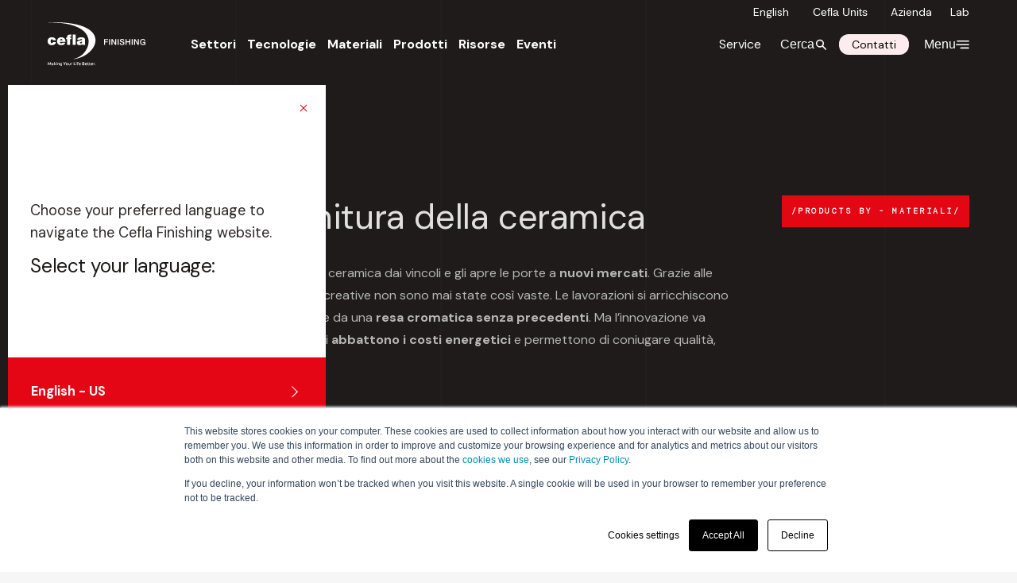

--- FILE ---
content_type: text/html; charset=UTF-8
request_url: https://www.ceflafinishing.com/it/materiali/finiture-ceramica
body_size: 52741
content:
<!doctype html><html lang="it" class="disable-darken-mode"><head><script type="application/javascript" id="hs-cookie-banner-scan" data-hs-allowed="true" src="/_hcms/cookie-banner/auto-blocking.js?portalId=4295351&amp;domain=www.ceflafinishing.com"></script><script>
//converto in json

    var supportedLang = {"en":"en","it":"it"};
</script>


    
    

    

    
    

    

    
    

    

    
    

    

    
    

    

    
    

    

    
    

    

    
    

    

    
    

    

    
    

    

    
    

    

    
    

    

    
    

    

    
    

    

    
    

    

    
    

    

    
    

    

    
    

    

      
      
      
    
















    




<!-- End partial -->










    





    





    


    















    


<style>
    #hero-main{
        --hero-min-height: 100vh;
    }
</style>





    <meta charset="utf-8">
    <meta name="google-site-verification" content="Hg91oousSJauQ_AyA6r-nPLFeiwKbAJ_6vaGSL6qC44">
    <!-- End Matomo Tag Manager -->
    

    
        <title>Soluzioni per la finitura della ceramica | Cefla Finishing</title>
        <meta name="description" content="Macchinari per ceramica e nuove tecnologie per la decorazione ceramica a basso consumo energetico: tinta unita e stampa digitale ad alta e bassa temperatura.">
    

    
    
    <link rel="shortcut icon" href="https://www.ceflafinishing.com/hubfs/We-Are-Cefla-Logo-2.png">

    
    
    <style> 
      body:not(.geo-view) .geolocal-item{
        display: none !important;
      }
      body.geo-view.geo-en {
        .geolocal-item.geolocal-item-en-us {
          display: inline-flex !important;
        }
      }
    </style>

    <!-- CSS -->
    <link type="text/css" rel="stylesheet" href="https://www.ceflafinishing.com/hubfs/hub_generated/template_assets/1/111150576480/1766066375630/template_root.min.css">
    <link type="text/css" rel="stylesheet" href="https://www.ceflafinishing.com/hubfs/hub_generated/template_assets/1/111159422869/1766066371383/template_main.min.css">
  <link type="text/css" rel="stylesheet" href="https://www.ceflafinishing.com/hubfs/hub_generated/template_assets/1/257351271618/1766066369148/template_custom.min.css">

    


    <script>
    
    
      
      
      
      

    
    
    
      const geoip_country = 'us';
      document.addEventListener("DOMContentLoaded", (event) => {

        const html_lang = "it"; 
        /*console.log(localStorage.getItem('language-preference') && localStorage.getItem('language-preference') !== '' && localStorage.getItem('language-preference') !== 'it' 
           && html_lang !== 'en' && html_lang !== 'en-us');*/

        if(localStorage.getItem('language-preference') && localStorage.getItem('language-preference') !== '' && localStorage.getItem('language-preference') !== 'it' 
           && html_lang !== 'en' && html_lang !== 'en-us')
        {
          let geoRedirect = null;

          console.log('geoip: ', geoip_country); 
          if(geoip_country == 'en-us' || geoip_country == 'us'){
             geoRedirect = "https://www.ceflafinishing.com/en-us/ceflafinishing-usa";
          } else {
             geoRedirect = document.querySelector(`[hreflang="${localStorage.getItem('language-preference')}"]`).href;
          }

          if (!geoRedirect) return;
          //window.location.href = geoRedirect; 
        }
      });
    
     
    

    
    
      document.addEventListener("DOMContentLoaded", (event) => {          
        // Aggiunge classe per visualizzare elementi solo per lingua
        //document.body.classList.add('geo-view', 'geo-' + localStorage.getItem('language-preference'));
        document.body.classList.add('geo-view', 'geo-en');
      });
    
    </script>



    <link rel="preconnect" href="https://fonts.googleapis.com">
    <link rel="preconnect" href="https://fonts.gstatic.com" crossorigin>
    <link href="https://fonts.googleapis.com/css2?family=DM+Mono:wght@300&amp;display=swap" rel="stylesheet">


    

    <!-- Google Tag Manager -->
    <script>(function(w,d,s,l,i){w[l]=w[l]||[];w[l].push({'gtm.start':
    new Date().getTime(),event:'gtm.js'});var f=d.getElementsByTagName(s)[0],
    j=d.createElement(s),dl=l!='dataLayer'?'&l='+l:'';j.async=true;j.src=
    'https://www.googletagmanager.com/gtm.js?id='+i+dl;f.parentNode.insertBefore(j,f);
    })(window,document,'script','dataLayer','GTM-MD4K2M4');</script>
    <!-- End Google Tag Manager -->
    

    
    

    
    

    <meta name="viewport" content="width=device-width, initial-scale=1">

    <script src="/hs/hsstatic/jquery-libs/static-1.4/jquery/jquery-1.11.2.js"></script>
<script>hsjQuery = window['jQuery'];</script>
    <meta property="og:description" content="Macchinari per ceramica e nuove tecnologie per la decorazione ceramica a basso consumo energetico: tinta unita e stampa digitale ad alta e bassa temperatura.">
    <meta property="og:title" content="Soluzioni per la finitura della ceramica | Cefla Finishing">
    <meta name="twitter:description" content="Macchinari per ceramica e nuove tecnologie per la decorazione ceramica a basso consumo energetico: tinta unita e stampa digitale ad alta e bassa temperatura.">
    <meta name="twitter:title" content="Soluzioni per la finitura della ceramica | Cefla Finishing">

    

    

    <style>
a.cta_button{-moz-box-sizing:content-box !important;-webkit-box-sizing:content-box !important;box-sizing:content-box !important;vertical-align:middle}.hs-breadcrumb-menu{list-style-type:none;margin:0px 0px 0px 0px;padding:0px 0px 0px 0px}.hs-breadcrumb-menu-item{float:left;padding:10px 0px 10px 10px}.hs-breadcrumb-menu-divider:before{content:'›';padding-left:10px}.hs-featured-image-link{border:0}.hs-featured-image{float:right;margin:0 0 20px 20px;max-width:50%}@media (max-width: 568px){.hs-featured-image{float:none;margin:0;width:100%;max-width:100%}}.hs-screen-reader-text{clip:rect(1px, 1px, 1px, 1px);height:1px;overflow:hidden;position:absolute !important;width:1px}
</style>

<link rel="stylesheet" href="https://www.ceflafinishing.com/hubfs/hub_generated/module_assets/1/111380064867/1744325957679/module_Dmep_-_Nav_Full_Panel.min.css">
<link class="hs-async-css" rel="preload" href="https://www.ceflafinishing.com/hubfs/hub_generated/module_assets/1/133979141770/1751882016599/module_Dmep_-_Advance_-_Search_Db.min.css" as="style" onload="this.onload=null;this.rel='stylesheet'">
<noscript><link rel="stylesheet" href="https://www.ceflafinishing.com/hubfs/hub_generated/module_assets/1/133979141770/1751882016599/module_Dmep_-_Advance_-_Search_Db.min.css"></noscript>
<link rel="stylesheet" href="https://www.ceflafinishing.com/hubfs/hub_generated/module_assets/1/111253638420/1766152109045/module_Dmep_-_Nav_Hover_Drop.min.css">
<link rel="stylesheet" href="https://www.ceflafinishing.com/hubfs/hub_generated/module_assets/1/111159422846/1744325951325/module_Dmep_-_Navigation_--_Nav_Panel_Mobile.min.css">
<link class="hs-async-css" rel="preload" href="https://www.ceflafinishing.com/hubfs/hub_generated/module_assets/1/111159422842/1744325950465/module_Dmep_-_Navigation_--_Nav_Index_Content_Sticky.min.css" as="style" onload="this.onload=null;this.rel='stylesheet'">
<noscript><link rel="stylesheet" href="https://www.ceflafinishing.com/hubfs/hub_generated/module_assets/1/111159422842/1744325950465/module_Dmep_-_Navigation_--_Nav_Index_Content_Sticky.min.css"></noscript>
<link class="hs-async-css" rel="preload" href="https://www.ceflafinishing.com/hubfs/hub_generated/module_assets/1/111159123083/1744325940268/module_Dmep_-_Section_Video.min.css" as="style" onload="this.onload=null;this.rel='stylesheet'">
<noscript><link rel="stylesheet" href="https://www.ceflafinishing.com/hubfs/hub_generated/module_assets/1/111159123083/1744325940268/module_Dmep_-_Section_Video.min.css"></noscript>
<link class="hs-async-css" rel="preload" href="https://www.ceflafinishing.com/hubfs/hub_generated/module_assets/1/111741745973/1744325958529/module_Dmep_-_Carousel_Prodotti_Finiti.min.css" as="style" onload="this.onload=null;this.rel='stylesheet'">
<noscript><link rel="stylesheet" href="https://www.ceflafinishing.com/hubfs/hub_generated/module_assets/1/111741745973/1744325958529/module_Dmep_-_Carousel_Prodotti_Finiti.min.css"></noscript>

    <style>
        #hs_cos_wrapper_AREA_SECTION__A0-module-22 .carousel-item-wrap:not(.swiper-initialized .carousel-item-wrap) {
  display:grid;
  column-gap:0px;
  white-space:nowrap;
  grid-auto-flow:column;
}

    </style>


    <!-- Dependency -->
    <link type="text/css" rel="stylesheet" href="https://www.ceflafinishing.com/hubfs/hub_generated/template_assets/1/111151353353/1766066369111/template_SwiperSlide-min.min.css">


    <link type="text/css" rel="stylesheet" href="https://www.ceflafinishing.com/hubfs/hub_generated/template_assets/1/111151353349/1766066373858/template__Dmep_-_Content__Cards.min.css">

<link class="hs-async-css" rel="preload" href="https://www.ceflafinishing.com/hubfs/hub_generated/module_assets/1/111157459630/1744325924761/module_Dmep_-_Product_Showcase.min.css" as="style" onload="this.onload=null;this.rel='stylesheet'">
<noscript><link rel="stylesheet" href="https://www.ceflafinishing.com/hubfs/hub_generated/module_assets/1/111157459630/1744325924761/module_Dmep_-_Product_Showcase.min.css"></noscript>

    <style>
        #hs_cos_wrapper_AREA_SECTION__A0-module-24 .module-product-showcase { --element-count:4; }

    </style>

<link class="hs-async-css" rel="preload" href="https://www.ceflafinishing.com/hubfs/hub_generated/module_assets/1/111936017516/1749804438441/module_Dmep_-_Carousel_Product_Crm.min.css" as="style" onload="this.onload=null;this.rel='stylesheet'">
<noscript><link rel="stylesheet" href="https://www.ceflafinishing.com/hubfs/hub_generated/module_assets/1/111936017516/1749804438441/module_Dmep_-_Carousel_Product_Crm.min.css"></noscript>

    <style>
        #hs_cos_wrapper_AREA_SECTION__A0-module-28 .carousel-item-wrap:not(.swiper-initialized .carousel-item-wrap) {
  display:grid;
  column-gap:0px;
  white-space:nowrap;
  grid-auto-flow:column;
}

    </style>

<link class="hs-async-css" rel="preload" href="https://www.ceflafinishing.com/hubfs/hub_generated/module_assets/1/111159422796/1744325941417/module_Dmep_-_Carousel_Case_Studies.min.css" as="style" onload="this.onload=null;this.rel='stylesheet'">
<noscript><link rel="stylesheet" href="https://www.ceflafinishing.com/hubfs/hub_generated/module_assets/1/111159422796/1744325941417/module_Dmep_-_Carousel_Case_Studies.min.css"></noscript>

    <style>
        #carousel-AREA_SECTION__A0-module-31 .carousels .carousel-item-wrap{
            --col-xl: 4;
            --col-lg: 4;
            --col-md: 3;
            --col-sm: 1;
        }

        #carousel-AREA_SECTION__A0-module-31 .carousels:not(.swiper-initialized) .carousel-item-wrap {
            display: grid;
            column-gap: 0.0px;
        }
        #carousel-AREA_SECTION__A0-module-31 .carousel-item-wrap:not(.swiper-initialized) .carousel-item-wrap {
            display: grid;
            column-gap: 0px;
            white-space: nowrap;
        }
    </style>

<link rel="stylesheet" href="https://7052064.fs1.hubspotusercontent-na1.net/hubfs/7052064/hub_generated/module_assets/1/-35056501883/1767723341823/module_video.min.css">

  <style>
    #oembed_container-module_16834593076816 .oembed_custom-thumbnail_icon svg {
      fill: #ffffff;
    }
  </style>

<link class="hs-async-css" rel="preload" href="https://www.ceflafinishing.com/hubfs/hub_generated/module_assets/1/111157857685/1744325934053/module_Dmep_-_Carousel_Articles.min.css" as="style" onload="this.onload=null;this.rel='stylesheet'">
<noscript><link rel="stylesheet" href="https://www.ceflafinishing.com/hubfs/hub_generated/module_assets/1/111157857685/1744325934053/module_Dmep_-_Carousel_Articles.min.css"></noscript>

    <style>
        #hs_cos_wrapper_AREA_SECTION__A0-module-39 .carousel-item-wrap:not(.swiper-initialized .carousel-item-wrap) {
  display:grid;
  column-gap:0px;
  white-space:nowrap;
  grid-template-columns:repeat(1,minmax(30%,1fr));
}

    </style>

<link class="hs-async-css" rel="preload" href="https://www.ceflafinishing.com/hubfs/hub_generated/module_assets/1/113485973796/1744325963486/module_Dmep_-_Faq.min.css" as="style" onload="this.onload=null;this.rel='stylesheet'">
<noscript><link rel="stylesheet" href="https://www.ceflafinishing.com/hubfs/hub_generated/module_assets/1/113485973796/1744325963486/module_Dmep_-_Faq.min.css"></noscript>
<link rel="stylesheet" href="https://www.ceflafinishing.com/hubfs/hub_generated/module_assets/1/111151353271/1744325922642/module_Dmep_-_Navigation_--_Simple_Menu.min.css">
<link rel="stylesheet" href="https://www.ceflafinishing.com/hubfs/hub_generated/module_assets/1/111157459740/1744325932290/module_Dmep_-_Navigation_--_Footer_Links.min.css">

                <link type="text/css" rel="stylesheet" href="https://www.ceflafinishing.com/hubfs/hub_generated/template_assets/1/111159422863/1766066381975/template__Dmep_Support_StickyHeader-min.min.css">
            
<!-- Editor Styles -->
<style id="hs_editor_style" type="text/css">
.AREA_HERO__A1-dnd_partial-1-row-0-force-full-width-section > .row-fluid {
  max-width: none !important;
}
.AREA_HERO__A1-row-0-force-full-width-section > .row-fluid {
  max-width: none !important;
}
.AREA_SECTION__A0-row-0-force-full-width-section > .row-fluid {
  max-width: none !important;
}
.AREA_SECTION__A0-row-2-force-full-width-section > .row-fluid {
  max-width: none !important;
}
.AREA_SECTION__A0-row-5-force-full-width-section > .row-fluid {
  max-width: none !important;
}
.AREA_SECTION__A0-row-7-force-full-width-section > .row-fluid {
  max-width: none !important;
}
.AREA_SECTION__B0-row-1-force-full-width-section > .row-fluid {
  max-width: none !important;
}
.AREA_SECTION__B0-row-2-force-full-width-section > .row-fluid {
  max-width: none !important;
}
/* HubSpot Non-stacked Media Query Styles */
@media (min-width:768px) {
  .AREA_SECTION__A0-row-4-vertical-alignment > .row-fluid {
    display: -ms-flexbox !important;
    -ms-flex-direction: row;
    display: flex !important;
    flex-direction: row;
  }
  .AREA_SECTION__A0-row-9-vertical-alignment > .row-fluid {
    display: -ms-flexbox !important;
    -ms-flex-direction: row;
    display: flex !important;
    flex-direction: row;
  }
  .cell_1683276618562-vertical-alignment {
    display: -ms-flexbox !important;
    -ms-flex-direction: column !important;
    -ms-flex-pack: center !important;
    display: flex !important;
    flex-direction: column !important;
    justify-content: center !important;
  }
  .cell_1683276618562-vertical-alignment > div {
    flex-shrink: 0 !important;
  }
  .cell_1683276618562-row-0-vertical-alignment > .row-fluid {
    display: -ms-flexbox !important;
    -ms-flex-direction: row;
    display: flex !important;
    flex-direction: row;
  }
  .cell_16832766185632-vertical-alignment {
    display: -ms-flexbox !important;
    -ms-flex-direction: column !important;
    -ms-flex-pack: center !important;
    display: flex !important;
    flex-direction: column !important;
    justify-content: center !important;
  }
  .cell_16832766185632-vertical-alignment > div {
    flex-shrink: 0 !important;
  }
  .cell_16834593076804-vertical-alignment {
    display: -ms-flexbox !important;
    -ms-flex-direction: column !important;
    -ms-flex-pack: center !important;
    display: flex !important;
    flex-direction: column !important;
    justify-content: center !important;
  }
  .cell_16834593076804-vertical-alignment > div {
    flex-shrink: 0 !important;
  }
  .cell_16834593076803-vertical-alignment {
    display: -ms-flexbox !important;
    -ms-flex-direction: column !important;
    -ms-flex-pack: center !important;
    display: flex !important;
    flex-direction: column !important;
    justify-content: center !important;
  }
  .cell_16834593076803-vertical-alignment > div {
    flex-shrink: 0 !important;
  }
  .cell_16834593076802-vertical-alignment {
    display: -ms-flexbox !important;
    -ms-flex-direction: column !important;
    -ms-flex-pack: center !important;
    display: flex !important;
    flex-direction: column !important;
    justify-content: center !important;
  }
  .cell_16834593076802-vertical-alignment > div {
    flex-shrink: 0 !important;
  }
  .cell_16834593076802-row-0-vertical-alignment > .row-fluid {
    display: -ms-flexbox !important;
    -ms-flex-direction: row;
    display: flex !important;
    flex-direction: row;
  }
  .cell_16834593076812-vertical-alignment {
    display: -ms-flexbox !important;
    -ms-flex-direction: column !important;
    -ms-flex-pack: center !important;
    display: flex !important;
    flex-direction: column !important;
    justify-content: center !important;
  }
  .cell_16834593076812-vertical-alignment > div {
    flex-shrink: 0 !important;
  }
  .cell_1683459307680-vertical-alignment {
    display: -ms-flexbox !important;
    -ms-flex-direction: column !important;
    -ms-flex-pack: center !important;
    display: flex !important;
    flex-direction: column !important;
    justify-content: center !important;
  }
  .cell_1683459307680-vertical-alignment > div {
    flex-shrink: 0 !important;
  }
}
/* HubSpot Styles (default) */
.AREA_HERO__A1-dnd_partial-1-row-0-padding {
  padding-top: 0px !important;
  padding-bottom: 0px !important;
}
.AREA_HERO__A1-row-0-padding {
  padding-top: 0px !important;
  padding-bottom: 0px !important;
}
.AREA_SECTION__A0-row-1-padding {
  padding-top: 9px !important;
}
.AREA_SECTION__A0-row-2-padding {
  padding-top: 0px !important;
  padding-bottom: 0px !important;
}
.AREA_SECTION__A0-row-3-background-layers {
  background-image: linear-gradient(rgba(233, 231, 228, 1), rgba(233, 231, 228, 1)) !important;
  background-position: left top !important;
  background-size: auto !important;
  background-repeat: no-repeat !important;
}
.AREA_SECTION__A0-row-4-background-layers {
  background-image: linear-gradient(rgba(255, 255, 255, 1), rgba(255, 255, 255, 1)) !important;
  background-position: left top !important;
  background-size: auto !important;
  background-repeat: no-repeat !important;
}
.AREA_SECTION__A0-row-5-padding {
  padding-top: 0px !important;
}
.AREA_SECTION__A0-row-6-padding {
  padding-top: 0px !important;
  padding-bottom: 0px !important;
}
.AREA_SECTION__A0-row-7-background-layers {
  background-image: linear-gradient(rgba(29, 27, 26, 1), rgba(29, 27, 26, 1)) !important;
  background-position: left top !important;
  background-size: auto !important;
  background-repeat: no-repeat !important;
}
.AREA_SECTION__A0-row-8-background-layers {
  background-image: linear-gradient(rgba(233, 231, 228, 1), rgba(233, 231, 228, 1)) !important;
  background-position: left top !important;
  background-size: auto !important;
  background-repeat: no-repeat !important;
}
.AREA_SECTION__A0-row-9-background-layers {
  background-image: linear-gradient(rgba(255, 255, 255, 1), rgba(255, 255, 255, 1)) !important;
  background-position: left top !important;
  background-size: auto !important;
  background-repeat: no-repeat !important;
}
.AREA_SECTION__A0-row-10-background-layers {
  background-image: linear-gradient(rgba(233, 231, 228, 1), rgba(233, 231, 228, 1)) !important;
  background-position: left top !important;
  background-size: auto !important;
  background-repeat: no-repeat !important;
}
.AREA_SECTION__B0-row-0-padding {
  padding-bottom: 2rem !important;
}
.AREA_SECTION__B0-row-1-padding {
  padding-top: 0px !important;
}
.AREA_SECTION__B0-row-2-padding {
  padding-top: 0px !important;
}
</style>
<style>
  @font-face {
    font-family: "DM Sans";
    font-weight: 400;
    font-style: normal;
    font-display: swap;
    src: url("/_hcms/googlefonts/DM_Sans/regular.woff2") format("woff2"), url("/_hcms/googlefonts/DM_Sans/regular.woff") format("woff");
  }
  @font-face {
    font-family: "DM Sans";
    font-weight: 700;
    font-style: normal;
    font-display: swap;
    src: url("/_hcms/googlefonts/DM_Sans/700.woff2") format("woff2"), url("/_hcms/googlefonts/DM_Sans/700.woff") format("woff");
  }
  @font-face {
    font-family: "DM Sans";
    font-weight: 700;
    font-style: normal;
    font-display: swap;
    src: url("/_hcms/googlefonts/DM_Sans/700.woff2") format("woff2"), url("/_hcms/googlefonts/DM_Sans/700.woff") format("woff");
  }
</style>

    <script type="application/ld+json">
{"@context":"https://schema.org","@type":"VideoObject","caption":{"contentUrl":"https://www.ceflafinishing.com/media-transcripts/114210027674/it.vtt","inLanguage":"it","name":"it Captions"},"contentUrl":"https://4295351.fs1.hubspotusercontent-eu1.net/hubfs/4295351/CF%20-%202023/Video-media-gallery/2021-Soluzioni-e-tecnologie-per-ceramica.mp4","dateModified":"2025-12-10T15:13:30.379Z","duration":"PT18M0.378S","height":720,"name":"2021-Soluzioni-e-tecnologie-per-ceramica","thumbnailUrl":"https://4295351.fs1.hubspotusercontent-eu1.net/hubfs/4295351/CF%20-%202023/Video-media-gallery/2021-Soluzioni-e-tecnologie-per-ceramica.mp4/medium.jpg?t=1765379608932","uploadDate":"2023-05-04T09:03:38.934Z","width":1280}</script>



    
    <link rel="canonical" href="https://www.ceflafinishing.com/it/materiali/finiture-ceramica">


<meta property="og:url" content="https://www.ceflafinishing.com/it/materiali/finiture-ceramica">
<meta name="twitter:card" content="summary">
<meta http-equiv="content-language" content="it">
<link rel="alternate" hreflang="en" href="https://www.ceflafinishing.com/en/materials/ceramics-finishing">
<link rel="alternate" hreflang="it" href="https://www.ceflafinishing.com/it/materiali/finiture-ceramica">






<meta name="generator" content="HubSpot"></head>





<body data-system-page="" data-portal="4295351" class="app body-wrapper aside-on-top hero-cf-solid header-fixed   hs-content-id-114565573305 hs-site-page page   ">
    <a href="#content" class="skip-link">Skip to content</a>
    <div class="layer-background-overlay"></div>
    
    <!-- hereee: us -->
  
    
    
        <!-- Default Header -->
<div class="header-outer-wrapper"> 
    <header aria-label="Site Header" class="headermain sticky-header sticky fixed-on-scroll-back negativo-trasparente tema__default__negative no-background" data-after-hero-class="tema__default__negative no-background">
        <div data-header="main">
            

            
            <aside class="topbar before-header no-background" aria-label="Advice">
                <ul class="left-list no-margin no-style top-bar-links">
                    

                        
                        
                        
                        

                        
                             
                        
                    
                        
                    

                        
                        
                        
                        

                        
                                
                                 
                        
                    
                        
                            <li class="no-margin">
                                <!-- hereee (String: en) -->
                                <!-- hereee2 (SizeLimitingPyMap: {en=en, it=it}) -->

                              
                                <a data-lang="en" href="/en/materials/ceramics-finishing" class="normalizecolor sf14">
                                    English
                                </a>
                            </li>
                        
                    
                    <li>
                        <button class="default sf14 trigger-modal-unit">Cefla Units</button>
                    </li>
                    <li>
                        
                            <a href="https://www.ceflafinishing.com/it/azienda" class="normalizecolor sf14">Azienda</a>
                        
                    </li>
                    <li>
                        
                            <a href="https://www.ceflafinishing.com/it/lab" class="normalizecolor sf14">Lab</a>
                        
                    </li>
                </ul>
            </aside>
            

            
            <div class="inner-header" data-content-header="standard">
                
                
                    <div data-global-resource-path="Dmep - Cefla Finishing 2023 - Theme/dist/templates/partials/global partial/main/header.html"><!-- Default Header -->










    


<div>   
    
        <div class="logo-positive">
            
                <span id="hs_cos_wrapper_global_logo_positive__A3_hs_logo_widget" class="hs_cos_wrapper hs_cos_wrapper_widget hs_cos_wrapper_type_logo" style="" data-hs-cos-general-type="widget" data-hs-cos-type="logo"><a href="https://www.ceflafinishing.com/it/" id="hs-link-global_logo_positive__A3_hs_logo_widget" style="border-width:0px;border:0px;"><img src="https://www.ceflafinishing.com/hubfs/CeflaFinishing_LogoWEB-POS.svg" class="hs-image-widget " height="55" style="height: auto;width:123px;border-width:0px;border:0px;" width="123" alt="CeflaFinishing_LogoWEB-POS" title="CeflaFinishing_LogoWEB-POS"></a></span>
            
        </div>
        <div class="logo-negative">
            
                <span id="hs_cos_wrapper_global_logo_positive__A3_hs_logo_widget" class="hs_cos_wrapper hs_cos_wrapper_widget hs_cos_wrapper_type_logo" style="" data-hs-cos-general-type="widget" data-hs-cos-type="logo"><a href="https://www.ceflafinishing.com/it/" id="hs-link-global_logo_positive__A3_hs_logo_widget" style="border-width:0px;border:0px;"><img src="https://www.ceflafinishing.com/hubfs/CeflaFinishing_LogoWEB-NEG.svg" class="hs-image-widget " height="55" style="height: auto;width:123px;border-width:0px;border:0px;" width="123" alt="CeflaFinishing_LogoWEB-NEG" title="CeflaFinishing_LogoWEB-NEG"></a></span>
            
        </div>
    
</div>

<div class="wrap-nav">
    <!-- Navigazione -->
    <nav id="mainnav" data-nav="dropnav" role="Navigation" aria-label="User Menu">
        <div id="hs_cos_wrapper_main_nav__A01" class="hs_cos_wrapper hs_cos_wrapper_widget hs_cos_wrapper_type_module" style="" data-hs-cos-general-type="widget" data-hs-cos-type="module">

















    
        
          
            
          
        
    
        
          
            
          
        
    
        
          
            
          
        
    
        
          
            
          
        
    
        
          
            
          
        
    
        
    

    
        
          
            
          
        
    
        
    
        
    
        
    
        
    
        
          
            
          
        
    
        
    
        
    
        
    
        
          
            
          
        
    

    
        
          
            
          
        
    
        
          
            
          
        
    
        
          
            
          
        
    
        
          
            
          
        
    
        
          
            
          
        
    
        
          
            
          
        
    
        
    
        
    
















<nav class="main-nav nav-drop-content" data-headerclass-replace="negativo-trasparente tema__default__negative">
    <ul class="center-list no-margin">
        
        <li class="item-nav  has-sub-item" data-sub-item="1">
            
            <a href="https://www.ceflafinishing.com/it/settori" class="normalizecolor">
                Settori
            </a>
        </li>
        
        <li class="item-nav  has-sub-item" data-sub-item="2">
            
            <a href="https://www.ceflafinishing.com/it/tecnologie" class="normalizecolor">
                Tecnologie
            </a>
        </li>
        
        <li class="item-nav  has-sub-item" data-sub-item="3">
            
            <a href="https://www.ceflafinishing.com/it/materiali" class="normalizecolor">
                Materiali
            </a>
        </li>
        
        <li class="item-nav  ">
            
            <a href="https://www.ceflafinishing.com/it/prodotti" class="normalizecolor">
                Prodotti
            </a>
        </li>
        
        <li class="item-nav  ">
            
            <a href="https://www.ceflafinishing.com/it/risorse" class="normalizecolor">
                Risorse
            </a>
        </li>
        
        <li class="item-nav  ">
            
            <a href="https://www.ceflafinishing.com/it/eventi" class="normalizecolor">
                Eventi
            </a>
        </li>
        
        <li class="item-nav geolocal-item geolocal-item-en-us ">
            
            <a href="https://www.ceflafinishing.com/en-us/ceflafinishing-usa" class="normalizecolor">
                USA
            </a>
        </li>
        
    </ul>
</nav>


    
        
        
  

        <div class="item-sub-nav z-depth-4" data-element="sub-1">
            <div class="inner-wrap">
                <div class="sub-wrapper">
                    <div class="container">
                        <div class="row-module">
                            <div class="col s4 justify-content-right wrapper-sub-nav">
                                
<ul class=" no-style level-0" aria-hidden="true">
    
      

  

<li class="item-list-sub-nav" data-sub-content="panel-nav-1">
    

    
    
    
    

    
      
    

    <a class="item-link-sub-nav normalizecolor underlined  " href="https://www.ceflafinishing.com/it/settori/finiture-industria-del-mobile">
        
        <span>Industria del mobile</span>
    </a>
    
    

</li>

    
      

  

<li class="item-list-sub-nav" data-sub-content="panel-nav-2">
    

    
    
    
    

    
      
    

    <a class="item-link-sub-nav normalizecolor underlined  " href="https://www.ceflafinishing.com/it/settori/finiture-beni-durevoli">
        
        <span>Beni durevoli</span>
    </a>
    
    

</li>

    
      

  

<li class="item-list-sub-nav" data-sub-content="panel-nav-3">
    

    
    
    
    

    
      
    

    <a class="item-link-sub-nav normalizecolor underlined  " href="https://www.ceflafinishing.com/it/settori/finiture-edilizia">
        
        <span>Edilizia</span>
    </a>
    
    

</li>

    
      

  

<li class="item-list-sub-nav" data-sub-content="panel-nav-4">
    

    
    
    
    

    
      
    

    <a class="item-link-sub-nav normalizecolor underlined  " href="https://www.ceflafinishing.com/it/settori/verniciatura-industriale-automotive">
        
        <span>Automotive</span>
    </a>
    
    

</li>

    
      

  

<li class="item-list-sub-nav" data-sub-content="panel-nav-5">
    

    
    
    
    

    
      
    

    <a class="item-link-sub-nav normalizecolor underlined  " href="https://www.ceflafinishing.com/it/settori/finiture-per-industria-aerospaziale">
        
        <span>Aerospaziale</span>
    </a>
    
    

</li>

    
      

  

<li class="item-list-sub-nav" data-sub-content="panel-nav-6">
    

    
    
    
    

    
      
    

    <a class="item-link-sub-nav normalizecolor underlined  " href="https://www.ceflafinishing.com/it/settori/finiture-packaging-e-imballaggi">
        
        <span>Packaging / Imballaggio</span>
    </a>
    
    

</li>

    
</ul>

                            </div>

                            <div class="wrapper-sub-content col s8">
                                <div class="item-sub-content active" data-sub-content="panel-nav-0">
                                    <div class="row-module">
                                        <div class="col s6">
                                              <p class="pretitle m_t_0">Settori</p>
                                              <div class="h3">Ogni settore industriale ha esigenze diverse in fatto di finitura. Esplora il settore che ti interessa</div>
                                              <div class="divider-top m_t_3">
                                                
                                                <a href="https://www.ceflafinishing.com/it/settori" class="sf14 underlined">
                                                  <span>Scopri di più</span>
                                                </a>
                                              </div>
                                        </div>
                                    </div>
                                </div>
                                
                                
                                    <div class="item-sub-content" data-sub-content="panel-nav-1">
                                        <div class="row-module">
                                            <div class="col s6">                                                
                                                
                                                
    

    
        
  
   
  
  

  <div class="item-content">
    <a href="https://www.ceflafinishing.com/it/case-studies/soluzioni-su-misura-novamobili-italia"></a>
    <div class="item-content">
       <p class="h3 m_t_0 ">
         Soluzioni su misura progettate e sviluppate per Novamobili in Italia
       </p>
    </div>
    <div class="item-image">
       <img src="https://www.ceflafinishing.com/hubfs/CF%20-%202023/Immagini-Case-Study/Cefla-Finishing-novamobili.jpg" alt="">
    </div>
    <div class="item-footer">
      <p class="label sf11 pretitle uppercase"> Case Study </p>
      <div class="divider-top m_t_3">
        <p class="sf14 like-a-link underlined">
          <span>Scopri di più</span>
        </p>
      </div>
    </div>
  </div>

    

    

    
    
    

                                            </div>
                                            <div class="col s6">
                                                
    

    

    

    
    
    
        
  
    <div class="item-content m_b_2">
      <div class="item-content">
         <p class="sf1 m_b_0">
           <a class="normalizecolor" href="https://www.ceflafinishing.com/it/magazine/le-magnifiche-sette-7-macchine-da-tenere-considerazione-lincollaggio-di-pellicole-pvc-su-pannelli-piani"> Le magnifiche sette: 7 macchine per l'incollaggio di pellicole in PVC su pannelli piani</a>
         </p>
      </div>
      <div class="item-footer">
        <p class="sf14 m_t_0">
          <a class="underlined" href="https://www.ceflafinishing.com/it/magazine/le-magnifiche-sette-7-macchine-da-tenere-considerazione-lincollaggio-di-pellicole-pvc-su-pannelli-piani">
            <span>
              Leggi di più
            </span>
          </a>
        </p>
      </div>
    </div>
  
    <div class="item-content m_b_2">
      <div class="item-content">
         <p class="sf1 m_b_0">
           <a class="normalizecolor" href="https://www.ceflafinishing.com/it/magazine/una-soluzione-semplice-entrare-nel-mondo-della-verniciatura-spruzzo"> Una soluzione semplice per entrare nel mondo della verniciatura a spruzzo</a>
         </p>
      </div>
      <div class="item-footer">
        <p class="sf14 m_t_0">
          <a class="underlined" href="https://www.ceflafinishing.com/it/magazine/una-soluzione-semplice-entrare-nel-mondo-della-verniciatura-spruzzo">
            <span>
              Leggi di più
            </span>
          </a>
        </p>
      </div>
    </div>
  
    <div class="item-content m_b_2">
      <div class="item-content">
         <p class="sf1 m_b_0">
           <a class="normalizecolor" href="https://www.ceflafinishing.com/it/magazine/come-possiamo-ridurre-il-piu-possibile-loverspray"> Come possiamo ridurre il più possibile l’overspray?</a>
         </p>
      </div>
      <div class="item-footer">
        <p class="sf14 m_t_0">
          <a class="underlined" href="https://www.ceflafinishing.com/it/magazine/come-possiamo-ridurre-il-piu-possibile-loverspray">
            <span>
              Scopri di più
            </span>
          </a>
        </p>
      </div>
    </div>
  

    

                                            </div>
                                        </div>
                                    </div>
                                
                                    <div class="item-sub-content" data-sub-content="panel-nav-2">
                                        <div class="row-module">
                                            <div class="col s6">                                                
                                                
                                                
    

    

    

    
        
  
   
  
  

  <div class="item-content">
    <a href="https://www.ceflafinishing.com/it/magazine/linea-di-verniciatura-automatizzata-e-sistemi-di-spruzzatura"></a>
    <div class="item-content">
       <p class="h3 m_t_0 ">
         Linea di verniciatura automatizzata e sistemi di spruzzatura 
       </p>
    </div>
    <div class="item-image">
       <img src="https://www.ceflafinishing.com/hubfs/CF%20-%202023/blog-images/linee-vernicuatura-terra.jpg" alt="">
    </div>
    <div class="item-footer">
      <p class="label sf11 pretitle uppercase"> Article </p>
      <div class="divider-top m_t_3">
        <p class="sf14 like-a-link underlined">
          <span>Approfondisci</span>
        </p>
      </div>
    </div>
  </div>
  <div class="item-content">
    <div class="item-content">
       <p class="sf16 m_b_0">
         
       </p>
    </div>
    <div class="item-footer">
      <p class="sf14 m_t_0">
        <a class="underlined" href="">
          <span>
            
          </span>
        </a>
      </p>
    </div>
  </div>

    
    
    

                                            </div>
                                            <div class="col s6">
                                                
    

    

    

    
    
    
        
  
    <div class="item-content m_b_2">
      <div class="item-content">
         <p class="sf1 m_b_0">
           <a class="normalizecolor" href="https://www.ceflafinishing.com/it/magazine/come-posso-ricevere-assistenza-da-remoto-questo-momento"> Come posso ricevere assistenza da remoto in questo momento?</a>
         </p>
      </div>
      <div class="item-footer">
        <p class="sf14 m_t_0">
          <a class="underlined" href="https://www.ceflafinishing.com/it/magazine/come-posso-ricevere-assistenza-da-remoto-questo-momento">
            <span>
              Leggi di più
            </span>
          </a>
        </p>
      </div>
    </div>
  
    <div class="item-content m_b_2">
      <div class="item-content">
         <p class="sf1 m_b_0">
           <a class="normalizecolor" href="https://www.ceflafinishing.com/it/magazine/ctracker-soluzione-software-di-gestione-e-supervisione-di-linea"> Impianto di verniciatura verticale per elementi sferici</a>
         </p>
      </div>
      <div class="item-footer">
        <p class="sf14 m_t_0">
          <a class="underlined" href="https://www.ceflafinishing.com/it/magazine/ctracker-soluzione-software-di-gestione-e-supervisione-di-linea">
            <span>
              Scopri di più
            </span>
          </a>
        </p>
      </div>
    </div>
  
    <div class="item-content m_b_2">
      <div class="item-content">
         <p class="sf1 m_b_0">
           <a class="normalizecolor" href="https://www.ceflafinishing.com/it/magazine/tanti-modi-cucinare-un-uovo-e-alcuni-buoni-modi-rivestire-una-padella"> Tanti modi per cucinare un uovo e alcuni buoni modi per rivestire una padella</a>
         </p>
      </div>
      <div class="item-footer">
        <p class="sf14 m_t_0">
          <a class="underlined" href="https://www.ceflafinishing.com/it/magazine/tanti-modi-cucinare-un-uovo-e-alcuni-buoni-modi-rivestire-una-padella">
            <span>
              Leggi di più
            </span>
          </a>
        </p>
      </div>
    </div>
  

    

                                            </div>
                                        </div>
                                    </div>
                                
                                    <div class="item-sub-content" data-sub-content="panel-nav-3">
                                        <div class="row-module">
                                            <div class="col s6">                                                
                                                
                                                
    

    
        
  
   
  
  

  <div class="item-content">
    <a href="https://www.ceflafinishing.com/it/case-studies/janneau-scopre-il-lato-bello-dellautomazione"></a>
    <div class="item-content">
       <p class="h3 m_t_0 ">
         Janneau Menuiseries scopre il lato bello dell'automazione
       </p>
    </div>
    <div class="item-image">
       <img src="https://www.ceflafinishing.com/hubfs/CF%20-%202023/Immagini-Case-Study/Cefla-Finishing-Janneau-Menuiseries.jpg" alt="">
    </div>
    <div class="item-footer">
      <p class="label sf11 pretitle uppercase"> Case Study </p>
      <div class="divider-top m_t_3">
        <p class="sf14 like-a-link underlined">
          <span>Scopri di più</span>
        </p>
      </div>
    </div>
  </div>

    

    

    
    
    

                                            </div>
                                            <div class="col s6">
                                                
    

    

    

    
    
    
        
  
    <div class="item-content m_b_2">
      <div class="item-content">
         <p class="sf1 m_b_0">
           <a class="normalizecolor" href="https://www.ceflafinishing.com/it/case-studies/tecnologie-finitura-di-nuova-generazione-di-canosa"> Tecnologie di finitura di nuova generazione per Di Canosa</a>
         </p>
      </div>
      <div class="item-footer">
        <p class="sf14 m_t_0">
          <a class="underlined" href="https://www.ceflafinishing.com/it/case-studies/tecnologie-finitura-di-nuova-generazione-di-canosa">
            <span>
              Scopri il progetto
            </span>
          </a>
        </p>
      </div>
    </div>
  
    <div class="item-content m_b_2">
      <div class="item-content">
         <p class="sf1 m_b_0">
           <a class="normalizecolor" href="https://www.ceflafinishing.com/it/case-studies/acerplastica-potenzialita-stampa-digitale"> Acerplastica e le potenzialità delle tecnologie di stampa digitale industriale</a>
         </p>
      </div>
      <div class="item-footer">
        <p class="sf14 m_t_0">
          <a class="underlined" href="https://www.ceflafinishing.com/it/case-studies/acerplastica-potenzialita-stampa-digitale">
            <span>
              Scopri di più
            </span>
          </a>
        </p>
      </div>
    </div>
  

    

                                            </div>
                                        </div>
                                    </div>
                                
                                    <div class="item-sub-content" data-sub-content="panel-nav-4">
                                        <div class="row-module">
                                            <div class="col s6">                                                
                                                
                                                
    

    
        
  
   
  
  

  <div class="item-content">
    <a href="https://www.ceflafinishing.com/it/case-studies/hib-aumenta-volumi-produzione-componentistica-auto"></a>
    <div class="item-content">
       <p class="h3 m_t_0 ">
         HIB aumenta i volumi di produzione di componentistica per autoveicoli
       </p>
    </div>
    <div class="item-image">
       <img src="https://www.ceflafinishing.com/hubfs/CF%20-%202023/Immagini-Case-Study/Cefla-Finishing-HIB.jpg" alt="">
    </div>
    <div class="item-footer">
      <p class="label sf11 pretitle uppercase"> Case Study </p>
      <div class="divider-top m_t_3">
        <p class="sf14 like-a-link underlined">
          <span>Scopri di più</span>
        </p>
      </div>
    </div>
  </div>

    

    

    
    
    

                                            </div>
                                            <div class="col s6">
                                                
    

    

    

    
    
    
        
  
    <div class="item-content m_b_2">
      <div class="item-content">
         <p class="sf1 m_b_0">
           <a class="normalizecolor" href="https://www.ceflafinishing.com/it/case-studies/sguardo-allaumento-di-produttivita-del-20-di-hib"> Fridays for Finishing: uno sguardo all'aumento di produttività del 20% di HIB</a>
         </p>
      </div>
      <div class="item-footer">
        <p class="sf14 m_t_0">
          <a class="underlined" href="https://www.ceflafinishing.com/it/case-studies/sguardo-allaumento-di-produttivita-del-20-di-hib">
            <span>
              Scopri di più
            </span>
          </a>
        </p>
      </div>
    </div>
  
    <div class="item-content m_b_2">
      <div class="item-content">
         <p class="sf1 m_b_0">
           <a class="normalizecolor" href="https://www.ceflafinishing.com/it/magazine/lavori-nel-settore-automotive-e-ti-occupi-di-verniciatura"> Lavori nel settore Automotive e ti occupi di finitura?</a>
         </p>
      </div>
      <div class="item-footer">
        <p class="sf14 m_t_0">
          <a class="underlined" href="https://www.ceflafinishing.com/it/magazine/lavori-nel-settore-automotive-e-ti-occupi-di-verniciatura">
            <span>
              Scopri di più
            </span>
          </a>
        </p>
      </div>
    </div>
  
    <div class="item-content m_b_2">
      <div class="item-content">
         <p class="sf1 m_b_0">
           <a class="normalizecolor" href="https://www.ceflafinishing.com/it/magazine/perche-una-linea-flatbed-componenti-interni-auto-di-dimensioni-inferiori-e-la-soluzione-migliore"> Perché una linea flatbed per componenti interni auto di dimensioni inferiori è la soluzione migliore</a>
         </p>
      </div>
      <div class="item-footer">
        <p class="sf14 m_t_0">
          <a class="underlined" href="https://www.ceflafinishing.com/it/magazine/perche-una-linea-flatbed-componenti-interni-auto-di-dimensioni-inferiori-e-la-soluzione-migliore">
            <span>
              Vai al contenuto
            </span>
          </a>
        </p>
      </div>
    </div>
  

    

                                            </div>
                                        </div>
                                    </div>
                                
                                    <div class="item-sub-content" data-sub-content="panel-nav-5">
                                        <div class="row-module">
                                            <div class="col s6">                                                
                                                
                                                
    

    
        
  
   
  
  

  <div class="item-content">
    <a href="https://www.ceflafinishing.com/it/case-studies/una-soluzione-che-va-orbita"></a>
    <div class="item-content">
       <p class="h3 m_t_0 ">
         Una soluzione che va in orbita
       </p>
    </div>
    <div class="item-image">
       <img src="https://www.ceflafinishing.com/hubfs/CF%20-%202023/Immagini-Case-Study/Cefla-Finishing-Avio.jpg" alt="">
    </div>
    <div class="item-footer">
      <p class="label sf11 pretitle uppercase"> Case Study </p>
      <div class="divider-top m_t_3">
        <p class="sf14 like-a-link underlined">
          <span>Scopri di più</span>
        </p>
      </div>
    </div>
  </div>

    

    

    
    
    

                                            </div>
                                            <div class="col s6">
                                                
    

    

    

    
    
    
        
  
    <div class="item-content m_b_2">
      <div class="item-content">
         <p class="sf1 m_b_0">
           <a class="normalizecolor" href="https://www.ceflafinishing.com/it/magazine/come-posso-ricevere-assistenza-da-remoto-questo-momento"> Come posso ricevere assistenza da remoto in questo momento?</a>
         </p>
      </div>
      <div class="item-footer">
        <p class="sf14 m_t_0">
          <a class="underlined" href="https://www.ceflafinishing.com/it/magazine/come-posso-ricevere-assistenza-da-remoto-questo-momento">
            <span>
              Scopri di più
            </span>
          </a>
        </p>
      </div>
    </div>
  
    <div class="item-content m_b_2">
      <div class="item-content">
         <p class="sf1 m_b_0">
           <a class="normalizecolor" href="https://www.ceflafinishing.com/it/magazine/ctracker-soluzione-software-di-gestione-e-supervisione-di-linea"> cTracker soluzione software di gestione e supervisione di linea</a>
         </p>
      </div>
      <div class="item-footer">
        <p class="sf14 m_t_0">
          <a class="underlined" href="https://www.ceflafinishing.com/it/magazine/ctracker-soluzione-software-di-gestione-e-supervisione-di-linea">
            <span>
              Scopri di più
            </span>
          </a>
        </p>
      </div>
    </div>
  
    <div class="item-content m_b_2">
      <div class="item-content">
         <p class="sf1 m_b_0">
           <a class="normalizecolor" href="https://www.ceflafinishing.com/it/magazine/ubiquo-software-tools"> Come la digitalizzazione ti porta benefici concreti</a>
         </p>
      </div>
      <div class="item-footer">
        <p class="sf14 m_t_0">
          <a class="underlined" href="https://www.ceflafinishing.com/it/magazine/ubiquo-software-tools">
            <span>
              Vai all'articolo
            </span>
          </a>
        </p>
      </div>
    </div>
  

    

                                            </div>
                                        </div>
                                    </div>
                                
                                    <div class="item-sub-content" data-sub-content="panel-nav-6">
                                        <div class="row-module">
                                            <div class="col s6">                                                
                                                
                                                
    

    

    
        
  
   
  
  

  <div class="item-content">
    <a href="https://info.ceflafinishing.com/it/whitepaper-stampa-digitale-industriale"></a>
    <div class="item-content">
       <p class="h3 m_t_0 ">
         La stampa digitale industriale ha un potenziale illimitato
       </p>
    </div>
    <div class="item-image type--ebook">
       <img src="https://www.ceflafinishing.com/hubfs/Mockup-DigitalPrint-ITA.png" alt="Mockup-DigitalPrint-ITA">
    </div>
    <div class="item-footer">
      <p class="label sf11 pretitle uppercase"> White Paper </p>
      <div class="divider-top m_t_3">
        <p class="sf14 like-a-link underlined">
          <span>Scarica il white paper</span>
        </p>
      </div>
    </div>
  </div>

    

    
    
    

                                            </div>
                                            <div class="col s6">
                                                
    

    

    

    
    
    
        
  
    <div class="item-content m_b_2">
      <div class="item-content">
         <p class="sf1 m_b_0">
           <a class="normalizecolor" href="https://www.ceflafinishing.com/it/magazine/come-puo-la-stampa-digitale-incrementare-il-business-nei-settori-manifatturieri"> Come può la stampa digitale incrementare il business nei settori manifatturieri?</a>
         </p>
      </div>
      <div class="item-footer">
        <p class="sf14 m_t_0">
          <a class="underlined" href="https://www.ceflafinishing.com/it/magazine/come-puo-la-stampa-digitale-incrementare-il-business-nei-settori-manifatturieri">
            <span>
              Vai all'articolo
            </span>
          </a>
        </p>
      </div>
    </div>
  
    <div class="item-content m_b_2">
      <div class="item-content">
         <p class="sf1 m_b_0">
           <a class="normalizecolor" href="https://www.ceflafinishing.com/it/magazine/stampa-digitale-vantaggi-per-il-manifatturiero"> Stampa digitale industriale per la finitura. Mai dire mai</a>
         </p>
      </div>
      <div class="item-footer">
        <p class="sf14 m_t_0">
          <a class="underlined" href="https://www.ceflafinishing.com/it/magazine/stampa-digitale-vantaggi-per-il-manifatturiero">
            <span>
              Scopri di più
            </span>
          </a>
        </p>
      </div>
    </div>
  
    <div class="item-content m_b_2">
      <div class="item-content">
         <p class="sf1 m_b_0">
           <a class="normalizecolor" href="https://www.ceflafinishing.com/it/magazine/la-stampa-digitale-industriale-come-modalita-competitiva-stimolare-la-crescita-della-propria-attivita"> La stampa digitale industriale come modalità competitiva per stimolare la crescita della propria attività</a>
         </p>
      </div>
      <div class="item-footer">
        <p class="sf14 m_t_0">
          <a class="underlined" href="https://www.ceflafinishing.com/it/magazine/la-stampa-digitale-industriale-come-modalita-competitiva-stimolare-la-crescita-della-propria-attivita">
            <span>
              Leggi di più
            </span>
          </a>
        </p>
      </div>
    </div>
  

    

                                            </div>
                                        </div>
                                    </div>
                                        
                            </div>

                        </div>
                    </div>
                </div>
            </div>
            <div class="cf-grid col-three hide-1 hide-5">
                <div class="cf-line"></div>
                <div class="cf-line"></div>
                <div class="cf-line"></div>
                <div class="cf-line"></div>
            </div>
            <div class="overlay"></div>
            
        </div>
    

    
        
        
  

        <div class="item-sub-nav z-depth-4" data-element="sub-2">
            <div class="inner-wrap">
                <div class="sub-wrapper">
                    <div class="container">
                        <div class="row-module">
                            <div class="col s4 justify-content-right wrapper-sub-nav">
                                
<ul class=" no-style level-0" aria-hidden="true">
    
      

  

<li class="item-list-sub-nav" data-sub-content="panel-nav-1">
    

    
    
    
    

    
      
    

    <a class="item-link-sub-nav normalizecolor underlined  " href="https://www.ceflafinishing.com/it/tecnologie/verniciatura-industriale">
        
        <span>Verniciatura industriale</span>
    </a>
    
    

</li>

    
      

  

<li class="item-list-sub-nav" data-sub-content="panel-nav-2">
    

    
    
    
    

    
      
    

    <a class="item-link-sub-nav normalizecolor underlined  " href="https://www.ceflafinishing.com/it/tecnologie/stampa-digitale-industriale">
        
        <span>Stampa digitale industrale</span>
    </a>
    
    

</li>

    
      

  

<li class="item-list-sub-nav" data-sub-content="panel-nav-3">
    

    
    
    
    

    
      
    

    <a class="item-link-sub-nav normalizecolor underlined  " href="https://www.ceflafinishing.com/it/tecnologie/verniciatura-a-spruzzo">
        
        <span>Verniciatura a spruzzo</span>
    </a>
    
    

</li>

    
      

  

<li class="item-list-sub-nav" data-sub-content="panel-nav-4">
    

    
    
    
    

    
      
    

    <a class="item-link-sub-nav normalizecolor underlined  " href="https://www.ceflafinishing.com/it/tecnologie/verniciatura-a-rullo">
        
        <span>Verniciatura a rullo</span>
    </a>
    
    

</li>

    
      

  

<li class="item-list-sub-nav" data-sub-content="panel-nav-5">
    

    
    
    
    

    
      
    

    <a class="item-link-sub-nav normalizecolor underlined  " href="https://www.ceflafinishing.com/it/tecnologie/verniciatura-bordi">
        
        <span>Bordi</span>
    </a>
    
    

</li>

    
      

  

<li class="item-list-sub-nav" data-sub-content="panel-nav-6">
    

    
    
    
    

    
      
    

    <a class="item-link-sub-nav normalizecolor underlined  " href="https://www.ceflafinishing.com/it/tecnologie/verniciatura-vacuum">
        
        <span>Verniciatura vacuum</span>
    </a>
    
    

</li>

    
      

  

<li class="item-list-sub-nav" data-sub-content="panel-nav-7">
    

    
    
    
    

    
      
    

    <a class="item-link-sub-nav normalizecolor underlined  " href="https://www.ceflafinishing.com/it/tecnologie/verniciatura-a-velo">
        
        <span>Verniciatura a velo</span>
    </a>
    
    

</li>

    
      

  

<li class="item-list-sub-nav" data-sub-content="panel-nav-8">
    

    
    
    
    

    
      
    

    <a class="item-link-sub-nav normalizecolor underlined  " href="https://www.ceflafinishing.com/it/tecnologie/sistemi-di-essiccazione">
        
        <span>Essiccazione</span>
    </a>
    
    

</li>

    
      

  

<li class="item-list-sub-nav" data-sub-content="panel-nav-9">
    

    
    
    
    

    
      
    

    <a class="item-link-sub-nav normalizecolor underlined  " href="https://www.ceflafinishing.com/it/tecnologie/impiallaciatura">
        
        <span>Impiallacciatura</span>
    </a>
    
    

</li>

    
      

  

<li class="item-list-sub-nav" data-sub-content="panel-nav-10">
    

    
    
    
    

    
      
    

    <a class="item-link-sub-nav normalizecolor underlined  " href="https://www.ceflafinishing.com/it/tecnologie/rivestimenti">
        
        <span>Rivestimenti</span>
    </a>
    
    

</li>

    
      

  

<li class="item-list-sub-nav" data-sub-content="panel-nav-11">
    

    
    
    
    

    
      
    

    <a class="item-link-sub-nav normalizecolor underlined  " href="https://www.ceflafinishing.com/it/tecnologie/software-e-iot-per-industria">
        
        <span>Software &amp; IoT</span>
    </a>
    
    

</li>

    
</ul>

                            </div>

                            <div class="wrapper-sub-content col s8">
                                <div class="item-sub-content active" data-sub-content="panel-nav-0">
                                    <div class="row-module">
                                        <div class="col s6">
                                              <p class="pretitle m_t_0">Tecnologie</p>
                                              <div class="h3">Focus sulle tecnologie di finitura delle superfici, comprese le soluzioni di stampa digitale industriale</div>
                                              <div class="divider-top m_t_3">
                                                
                                                <a href="https://www.ceflafinishing.com/it/tecnologie" class="sf14 underlined">
                                                  <span>Scopri di più</span>
                                                </a>
                                              </div>
                                        </div>
                                    </div>
                                </div>
                                
                                
                                    <div class="item-sub-content" data-sub-content="panel-nav-1">
                                        <div class="row-module">
                                            <div class="col s6">                                                
                                                
                                                
    

    
        
  
   
  
  

  <div class="item-content">
    <a href="https://www.ceflafinishing.com/it/case-studies/pws-linee-automatizzate-componenti-cucine"></a>
    <div class="item-content">
       <p class="h3 m_t_0 ">
         PWS Distributors Ltd. e linee completamente automatizzate per componenti per cucine
       </p>
    </div>
    <div class="item-image">
       <img src="https://www.ceflafinishing.com/hubfs/CF%20-%202023/Immagini-Case-Study/Cefla-Finishing-PWS.jpg" alt="">
    </div>
    <div class="item-footer">
      <p class="label sf11 pretitle uppercase"> Case Study </p>
      <div class="divider-top m_t_3">
        <p class="sf14 like-a-link underlined">
          <span>Scopri di più</span>
        </p>
      </div>
    </div>
  </div>

    

    

    
    
    

                                            </div>
                                            <div class="col s6">
                                                
    

    

    

    
    
    
        
  
    <div class="item-content m_b_2">
      <div class="item-content">
         <p class="sf1 m_b_0">
           <a class="normalizecolor" href="https://www.ceflafinishing.com/it/case-studies/hib-aumenta-volumi-produzione-componentistica-auto"> HIB aumenta i volumi di produzione di componentistica per autoveicoli</a>
         </p>
      </div>
      <div class="item-footer">
        <p class="sf14 m_t_0">
          <a class="underlined" href="https://www.ceflafinishing.com/it/case-studies/hib-aumenta-volumi-produzione-componentistica-auto">
            <span>
              Scopri il case study
            </span>
          </a>
        </p>
      </div>
    </div>
  
    <div class="item-content m_b_2">
      <div class="item-content">
         <p class="sf1 m_b_0">
           <a class="normalizecolor" href="https://www.ceflafinishing.com/it/magazine/impianto-di-verniciatura-verticale-elementi-sferici"> Impianto di verniciatura verticale per elementi sferici</a>
         </p>
      </div>
      <div class="item-footer">
        <p class="sf14 m_t_0">
          <a class="underlined" href="https://www.ceflafinishing.com/it/magazine/impianto-di-verniciatura-verticale-elementi-sferici">
            <span>
              Vai all'articolo
            </span>
          </a>
        </p>
      </div>
    </div>
  
    <div class="item-content m_b_2">
      <div class="item-content">
         <p class="sf1 m_b_0">
           <a class="normalizecolor" href="https://www.ceflafinishing.com/it/magazine/rigido-o-flessibile-semplice-entrambi"> Rigido o flessibile? Semplice: entrambi</a>
         </p>
      </div>
      <div class="item-footer">
        <p class="sf14 m_t_0">
          <a class="underlined" href="https://www.ceflafinishing.com/it/magazine/rigido-o-flessibile-semplice-entrambi">
            <span>
              Continua a leggere
            </span>
          </a>
        </p>
      </div>
    </div>
  

    

                                            </div>
                                        </div>
                                    </div>
                                
                                    <div class="item-sub-content" data-sub-content="panel-nav-2">
                                        <div class="row-module">
                                            <div class="col s6">                                                
                                                
                                                
    

    

    
        
  
   
  
  

  <div class="item-content">
    <a href="https://info.ceflafinishing.com/it/whitepaper-stampa-digitale-industriale"></a>
    <div class="item-content">
       <p class="h3 m_t_0 ">
         Tutte le opportunità della stampa digitale industriale per il tuo business
       </p>
    </div>
    <div class="item-image type--ebook">
       <img src="https://www.ceflafinishing.com/hubfs/Mockup-DigitalPrint-ITA.png" alt="DigitalPrint">
    </div>
    <div class="item-footer">
      <p class="label sf11 pretitle uppercase"> White Paper </p>
      <div class="divider-top m_t_3">
        <p class="sf14 like-a-link underlined">
          <span>Scarica il white paper</span>
        </p>
      </div>
    </div>
  </div>

    

    
    
    

                                            </div>
                                            <div class="col s6">
                                                
    

    

    

    
    
    
        
  
    <div class="item-content m_b_2">
      <div class="item-content">
         <p class="sf1 m_b_0">
           <a class="normalizecolor" href="https://www.ceflafinishing.com/it/case-studies/acerplastica-potenzialita-stampa-digitale"> Acerplastica e le potenzialità delle tecnologie di stampa digitale industriale</a>
         </p>
      </div>
      <div class="item-footer">
        <p class="sf14 m_t_0">
          <a class="underlined" href="https://www.ceflafinishing.com/it/case-studies/acerplastica-potenzialita-stampa-digitale">
            <span>
              Scopri il progetto
            </span>
          </a>
        </p>
      </div>
    </div>
  
    <div class="item-content m_b_2">
      <div class="item-content">
         <p class="sf1 m_b_0">
           <a class="normalizecolor" href="https://www.ceflafinishing.com/it/magazine/che-cosa-rende-la-stampa-digitale-industriale-una-soluzione-applicabile-alle-pavimentazioni"> Che cosa rende la stampa digitale industriale una soluzione applicabile alle pavimentazioni?</a>
         </p>
      </div>
      <div class="item-footer">
        <p class="sf14 m_t_0">
          <a class="underlined" href="https://www.ceflafinishing.com/it/magazine/che-cosa-rende-la-stampa-digitale-industriale-una-soluzione-applicabile-alle-pavimentazioni">
            <span>
              Scopri di più
            </span>
          </a>
        </p>
      </div>
    </div>
  
    <div class="item-content m_b_2">
      <div class="item-content">
         <p class="sf1 m_b_0">
           <a class="normalizecolor" href="https://www.ceflafinishing.com/it/magazine/quali-sono-le-esigenze-di-chi-si-dota-di-macchine-di-stampa-digitale-industriale"> Quali sono le esigenze di chi si dota di macchine di stampa digitale industriale?</a>
         </p>
      </div>
      <div class="item-footer">
        <p class="sf14 m_t_0">
          <a class="underlined" href="https://www.ceflafinishing.com/it/magazine/quali-sono-le-esigenze-di-chi-si-dota-di-macchine-di-stampa-digitale-industriale">
            <span>
              Vai all'articolo
            </span>
          </a>
        </p>
      </div>
    </div>
  

    

                                            </div>
                                        </div>
                                    </div>
                                
                                    <div class="item-sub-content" data-sub-content="panel-nav-3">
                                        <div class="row-module">
                                            <div class="col s6">                                                
                                                
                                                
    

    

    
        
  
   
  
  

  <div class="item-content">
    <a href="https://www.ceflafinishing.com/it/magazine/sai-quanto-ti-costa-un-sistema-di-recupero-della-vernice"></a>
    <div class="item-content">
       <p class="h3 m_t_0 ">
         Sai quanto ti costa lavorare con un sistema di recupero vernice?
       </p>
    </div>
    <div class="item-image type--ebook">
       <img src="https://www.ceflafinishing.com/hubfs/Mockup-Pulizia-ITA.png" alt="whitepaper recupero vernice">
    </div>
    <div class="item-footer">
      <p class="label sf11 pretitle uppercase"> White Paper </p>
      <div class="divider-top m_t_3">
        <p class="sf14 like-a-link underlined">
          <span>Scarica il white paper</span>
        </p>
      </div>
    </div>
  </div>

    

    
    
    

                                            </div>
                                            <div class="col s6">
                                                
    

    

    

    
    
    
        
  
    <div class="item-content m_b_2">
      <div class="item-content">
         <p class="sf1 m_b_0">
           <a class="normalizecolor" href="https://www.ceflafinishing.com/it/case-studies/competenza-tecnica-ottimo-lavoro-con-tryba"> Un nuovo sistema di verniciatura per Tryba</a>
         </p>
      </div>
      <div class="item-footer">
        <p class="sf14 m_t_0">
          <a class="underlined" href="https://www.ceflafinishing.com/it/case-studies/competenza-tecnica-ottimo-lavoro-con-tryba">
            <span>
              Scopri il progetto
            </span>
          </a>
        </p>
      </div>
    </div>
  
    <div class="item-content m_b_2">
      <div class="item-content">
         <p class="sf1 m_b_0">
           <a class="normalizecolor" href="https://www.ceflafinishing.com/it/magazine/linea-di-verniciatura-automatizzata-e-sistemi-di-spruzzatura"> Tenere i piedi per terra per aumentare il potenziale della verniciatura a spruzzo</a>
         </p>
      </div>
      <div class="item-footer">
        <p class="sf14 m_t_0">
          <a class="underlined" href="https://www.ceflafinishing.com/it/magazine/linea-di-verniciatura-automatizzata-e-sistemi-di-spruzzatura">
            <span>
              Scopri di più
            </span>
          </a>
        </p>
      </div>
    </div>
  
    <div class="item-content m_b_2">
      <div class="item-content">
         <p class="sf1 m_b_0">
           <a class="normalizecolor" href="https://www.ceflafinishing.com/en/services/smartthick-and-smartspeed"> Una soluzione semplice per entrare nel mondo della verniciatura a spruzzo?</a>
         </p>
      </div>
      <div class="item-footer">
        <p class="sf14 m_t_0">
          <a class="underlined" href="https://www.ceflafinishing.com/en/services/smartthick-and-smartspeed">
            <span>
              Approfondisci
            </span>
          </a>
        </p>
      </div>
    </div>
  

    

                                            </div>
                                        </div>
                                    </div>
                                
                                    <div class="item-sub-content" data-sub-content="panel-nav-4">
                                        <div class="row-module">
                                            <div class="col s6">                                                
                                                
                                                
    

    

    
        
  
   
  
  

  <div class="item-content">
    <a href="https://info.ceflafinishing.com/it/whitepaper-rollercoating-0"></a>
    <div class="item-content">
       <p class="h3 m_t_0 ">
         Come ottimizzare le tecnologie di verniciatura a rullo per soddisfare la crescente varietà di prodotti e substrati
       </p>
    </div>
    <div class="item-image type--ebook">
       <img src="https://www.ceflafinishing.com/hubfs/Mockup-RollerCoating-ITA.png" alt="RollerCoating">
    </div>
    <div class="item-footer">
      <p class="label sf11 pretitle uppercase"> White Paper </p>
      <div class="divider-top m_t_3">
        <p class="sf14 like-a-link underlined">
          <span>Scarica il white paper</span>
        </p>
      </div>
    </div>
  </div>

    

    
    
    

                                            </div>
                                            <div class="col s6">
                                                
    

    

    

    
    
    
        
  
    <div class="item-content m_b_2">
      <div class="item-content">
         <p class="sf1 m_b_0">
           <a class="normalizecolor" href="https://www.ceflafinishing.com/it/case-studies/migliore-qualita-standard-d-prnjavor"> Migliore qualità del rivestimento e produttività per Standard a.d. Prnjavor</a>
         </p>
      </div>
      <div class="item-footer">
        <p class="sf14 m_t_0">
          <a class="underlined" href="https://www.ceflafinishing.com/it/case-studies/migliore-qualita-standard-d-prnjavor">
            <span>
              Scopri il progetto
            </span>
          </a>
        </p>
      </div>
    </div>
  
    <div class="item-content m_b_2">
      <div class="item-content">
         <p class="sf1 m_b_0">
           <a class="normalizecolor" href="https://www.ceflafinishing.com/it/case-studies/rivestimento-pannelli-solari-migliorato-csg-pvtech"> Rivestimento dei pannelli solari migliorato per la cinese CSG PVTech Co. Ltd.</a>
         </p>
      </div>
      <div class="item-footer">
        <p class="sf14 m_t_0">
          <a class="underlined" href="https://www.ceflafinishing.com/it/case-studies/rivestimento-pannelli-solari-migliorato-csg-pvtech">
            <span>
              Scopri di più
            </span>
          </a>
        </p>
      </div>
    </div>
  
    <div class="item-content m_b_2">
      <div class="item-content">
         <p class="sf1 m_b_0">
           <a class="normalizecolor" href="https://www.ceflafinishing.com/it/magazine/smartcoater-pro-flessibilita-automatismi-e-risparmio"> Smartcoater PRO. Flessibilità, automatismi e risparmio</a>
         </p>
      </div>
      <div class="item-footer">
        <p class="sf14 m_t_0">
          <a class="underlined" href="https://www.ceflafinishing.com/it/magazine/smartcoater-pro-flessibilita-automatismi-e-risparmio">
            <span>
              Leggi di più
            </span>
          </a>
        </p>
      </div>
    </div>
  

    

                                            </div>
                                        </div>
                                    </div>
                                
                                    <div class="item-sub-content" data-sub-content="panel-nav-5">
                                        <div class="row-module">
                                            <div class="col s6">                                                
                                                
                                                
    

    

    
        
  
   
  
  

  <div class="item-content">
    <a href="https://info.ceflafinishing.com/it/whitepaper-tecnologia-per-bordi"></a>
    <div class="item-content">
       <p class="h3 m_t_0 ">
         Sai come risolvere i colli di bottiglia e altri problemi di lavorazione e verniciatura dei bordi?
       </p>
    </div>
    <div class="item-image type--ebook">
       <img src="https://www.ceflafinishing.com/hubfs/Mockup-EdgeCoating-ITA.png" alt="EdgeCoating">
    </div>
    <div class="item-footer">
      <p class="label sf11 pretitle uppercase"> White Paper </p>
      <div class="divider-top m_t_3">
        <p class="sf14 like-a-link underlined">
          <span>Scarica il white paper</span>
        </p>
      </div>
    </div>
  </div>

    

    
    
    

                                            </div>
                                            <div class="col s6">
                                                
    

    

    

    
    
    
        
  
    <div class="item-content m_b_2">
      <div class="item-content">
         <p class="sf1 m_b_0">
           <a class="normalizecolor" href="https://www.ceflafinishing.com/it/magazine/rigido-o-flessibile-semplice-entrambi"> Rigido o flessibile? Semplice: entrambi</a>
         </p>
      </div>
      <div class="item-footer">
        <p class="sf14 m_t_0">
          <a class="underlined" href="https://www.ceflafinishing.com/it/magazine/rigido-o-flessibile-semplice-entrambi">
            <span>
              Scopri di più
            </span>
          </a>
        </p>
      </div>
    </div>
  
    <div class="item-content m_b_2">
      <div class="item-content">
         <p class="sf1 m_b_0">
           <a class="normalizecolor" href="https://www.ceflafinishing.com/it/magazine/macchine-per-bordi-smartedge"> Smartedge. Levigatura e verniciatura bordi resa semplice</a>
         </p>
      </div>
      <div class="item-footer">
        <p class="sf14 m_t_0">
          <a class="underlined" href="https://www.ceflafinishing.com/it/magazine/macchine-per-bordi-smartedge">
            <span>
              Continua a leggere
            </span>
          </a>
        </p>
      </div>
    </div>
  
    <div class="item-content m_b_2">
      <div class="item-content">
         <p class="sf1 m_b_0">
           <a class="normalizecolor" href="https://www.ceflafinishing.com/it/magazine/ottimizzazione-verniciatura-bordi-flessibilita"> Un altro bordo da affrontare. Eliminare i tempi morti o guadagnare tempo?</a>
         </p>
      </div>
      <div class="item-footer">
        <p class="sf14 m_t_0">
          <a class="underlined" href="https://www.ceflafinishing.com/it/magazine/ottimizzazione-verniciatura-bordi-flessibilita">
            <span>
              Leggi di più
            </span>
          </a>
        </p>
      </div>
    </div>
  

    

                                            </div>
                                        </div>
                                    </div>
                                
                                    <div class="item-sub-content" data-sub-content="panel-nav-6">
                                        <div class="row-module">
                                            <div class="col s6">                                                
                                                
                                                
    

    

    

    
        
  
   
  
  

  <div class="item-content">
    <a href="https://www.ceflafinishing.com/it/magazine/fondo-legno-vacuum-coating-smartvacuum"></a>
    <div class="item-content">
       <p class="h3 m_t_0 ">
         Smartvacuum: vacuum coating per l’applicazione del fondo su pannelli
       </p>
    </div>
    <div class="item-image">
       <img src="https://www.ceflafinishing.com/hubfs/smartvacuum_2287816745.jpg" alt="Mockup-SelectedInnovations-ITA-resize">
    </div>
    <div class="item-footer">
      <p class="label sf11 pretitle uppercase"> Article </p>
      <div class="divider-top m_t_3">
        <p class="sf14 like-a-link underlined">
          <span>Approfondisci</span>
        </p>
      </div>
    </div>
  </div>
  <div class="item-content">
    <div class="item-content">
       <p class="sf16 m_b_0">
         
       </p>
    </div>
    <div class="item-footer">
      <p class="sf14 m_t_0">
        <a class="underlined" href="">
          <span>
            
          </span>
        </a>
      </p>
    </div>
  </div>

    
    
    

                                            </div>
                                            <div class="col s6">
                                                
    

    

    

    
    
    
        
  
    <div class="item-content m_b_2">
      <div class="item-content">
         <p class="sf1 m_b_0">
           <a class="normalizecolor" href="https://www.ceflafinishing.com/it/magazine/tecnologie-di-verniciatura-vacuum-maggiore-efficienza-di-trasferimento"> Tecnologie di verniciatura vacuum</a>
         </p>
      </div>
      <div class="item-footer">
        <p class="sf14 m_t_0">
          <a class="underlined" href="https://www.ceflafinishing.com/it/magazine/tecnologie-di-verniciatura-vacuum-maggiore-efficienza-di-trasferimento">
            <span>
              Scopri di più
            </span>
          </a>
        </p>
      </div>
    </div>
  
    <div class="item-content m_b_2">
      <div class="item-content">
         <p class="sf1 m_b_0">
           <a class="normalizecolor" href="https://www.ceflafinishing.com/it/lab"> Scopri il Cefla Finishing LAB: dove nasce il futuro del finishing</a>
         </p>
      </div>
      <div class="item-footer">
        <p class="sf14 m_t_0">
          <a class="underlined" href="https://www.ceflafinishing.com/it/lab">
            <span>
              Scopri il LAB
            </span>
          </a>
        </p>
      </div>
    </div>
  

    

                                            </div>
                                        </div>
                                    </div>
                                
                                    <div class="item-sub-content" data-sub-content="panel-nav-7">
                                        <div class="row-module">
                                            <div class="col s6">                                                
                                                
                                                
    

    

    
        
  
   
  
  

  <div class="item-content">
    <a href="https://info.ceflafinishing.com/it/soluzioni-di-finitura-innovative-per-le-aziende-del-futuro"></a>
    <div class="item-content">
       <p class="h3 m_t_0 ">
         Le soluzioni di finitura più innovative
       </p>
    </div>
    <div class="item-image type--ebook">
       <img src="https://www.ceflafinishing.com/hubfs/CF%20-%202023/Dmep%20-%202023%20-%20CF%20-%20WP%20copertine/Mockup-SelectedInnovations-ITA-resize.png" alt="Mockup-SelectedInnovations-ITA-resize">
    </div>
    <div class="item-footer">
      <p class="label sf11 pretitle uppercase"> White Paper </p>
      <div class="divider-top m_t_3">
        <p class="sf14 like-a-link underlined">
          <span>Scarica il white paper</span>
        </p>
      </div>
    </div>
  </div>

    

    
    
    

                                            </div>
                                            <div class="col s6">
                                                
    

    

    

    
    
    
        
  
    <div class="item-content m_b_2">
      <div class="item-content">
         <p class="sf1 m_b_0">
           <a class="normalizecolor" href="https://www.ceflafinishing.com/it/magazine/efficienza-energetica-industriale-la-chiave-e-nella-finitura"> Efficienza Energetica Industriale: la chiave è nella finitura</a>
         </p>
      </div>
      <div class="item-footer">
        <p class="sf14 m_t_0">
          <a class="underlined" href="https://www.ceflafinishing.com/it/magazine/efficienza-energetica-industriale-la-chiave-e-nella-finitura">
            <span>
              Leggi l'articolo
            </span>
          </a>
        </p>
      </div>
    </div>
  
    <div class="item-content m_b_2">
      <div class="item-content">
         <p class="sf1 m_b_0">
           <a class="normalizecolor" href="https://www.ceflafinishing.com/it/magazine/le-nuove-dimensioni-dellopaco-ad-alte-prestazioni"> Le nuove dimensioni dell’opaco ad alte prestazioni</a>
         </p>
      </div>
      <div class="item-footer">
        <p class="sf14 m_t_0">
          <a class="underlined" href="https://www.ceflafinishing.com/it/magazine/le-nuove-dimensioni-dellopaco-ad-alte-prestazioni">
            <span>
              Scopri di più
            </span>
          </a>
        </p>
      </div>
    </div>
  

    

                                            </div>
                                        </div>
                                    </div>
                                
                                    <div class="item-sub-content" data-sub-content="panel-nav-8">
                                        <div class="row-module">
                                            <div class="col s6">                                                
                                                
                                                
    

    

    
        
  
   
  
  

  <div class="item-content">
    <a href="https://info.ceflafinishing.com/it/whitepaper-profile-wrapping-entrylevel"></a>
    <div class="item-content">
       <p class="h3 m_t_0 ">
         Breve guida al rivestimento di profili
       </p>
    </div>
    <div class="item-image type--ebook">
       <img src="https://www.ceflafinishing.com/hubfs/Banner-WhitepaperQuickGuide-ITA.png" alt="WhitepaperQuickGuide">
    </div>
    <div class="item-footer">
      <p class="label sf11 pretitle uppercase"> White Paper </p>
      <div class="divider-top m_t_3">
        <p class="sf14 like-a-link underlined">
          <span>Scarica il white paper</span>
        </p>
      </div>
    </div>
  </div>

    

    
    
    

                                            </div>
                                            <div class="col s6">
                                                
    

    

    

    
    
    
        
  
    <div class="item-content m_b_2">
      <div class="item-content">
         <p class="sf1 m_b_0">
           <a class="normalizecolor" href="https://www.ceflafinishing.com/it/magazine/macchine-da-taglio-per-materiali-superficiali-in-bobine"> Macchine da taglio per materiali superficiali in bobine</a>
         </p>
      </div>
      <div class="item-footer">
        <p class="sf14 m_t_0">
          <a class="underlined" href="https://www.ceflafinishing.com/it/magazine/macchine-da-taglio-per-materiali-superficiali-in-bobine">
            <span>
              Leggi di più
            </span>
          </a>
        </p>
      </div>
    </div>
  
    <div class="item-content m_b_2">
      <div class="item-content">
         <p class="sf1 m_b_0">
           <a class="normalizecolor" href="https://www.ceflafinishing.com/it/magazine/rivestimento-profili-vs-laminazione-differenze-e-innovazioni"> Che differenza c’è tra ricopertura e laminazione?</a>
         </p>
      </div>
      <div class="item-footer">
        <p class="sf14 m_t_0">
          <a class="underlined" href="https://www.ceflafinishing.com/it/magazine/rivestimento-profili-vs-laminazione-differenze-e-innovazioni">
            <span>
              Scopri di più
            </span>
          </a>
        </p>
      </div>
    </div>
  

    

                                            </div>
                                        </div>
                                    </div>
                                
                                    <div class="item-sub-content" data-sub-content="panel-nav-9">
                                        <div class="row-module">
                                            <div class="col s6">                                                
                                                
                                                
    

    

    
        
  
   
  
  

  <div class="item-content">
    <a href="https://info.ceflafinishing.com/it/whitepaper-profile-wrapping-entrylevel"></a>
    <div class="item-content">
       <p class="h3 m_t_0 ">
         Breve guida al rivestimento di profili
       </p>
    </div>
    <div class="item-image type--ebook">
       <img src="https://www.ceflafinishing.com/hubfs/Banner-WhitepaperQuickGuide-ITA.png" alt="WhitepaperQuickGuide">
    </div>
    <div class="item-footer">
      <p class="label sf11 pretitle uppercase"> White Paper </p>
      <div class="divider-top m_t_3">
        <p class="sf14 like-a-link underlined">
          <span>Scarica il white paper</span>
        </p>
      </div>
    </div>
  </div>

    

    
    
    

                                            </div>
                                            <div class="col s6">
                                                
    

    

    

    
    
    
        
  
    <div class="item-content m_b_2">
      <div class="item-content">
         <p class="sf1 m_b_0">
           <a class="normalizecolor" href="https://www.ceflafinishing.com/it/magazine/rivestimento-profili-vs-laminazione-differenze-e-innovazioni"> Che differenza c’è tra ricopertura e laminazione?</a>
         </p>
      </div>
      <div class="item-footer">
        <p class="sf14 m_t_0">
          <a class="underlined" href="https://www.ceflafinishing.com/it/magazine/rivestimento-profili-vs-laminazione-differenze-e-innovazioni">
            <span>
              Scopri di più
            </span>
          </a>
        </p>
      </div>
    </div>
  
    <div class="item-content m_b_2">
      <div class="item-content">
         <p class="sf1 m_b_0">
           <a class="normalizecolor" href="https://www.ceflafinishing.com/it/magazine/corso-di-base-nel-rivestimento-dei-profili"> Corso di base nel rivestimento dei profili</a>
         </p>
      </div>
      <div class="item-footer">
        <p class="sf14 m_t_0">
          <a class="underlined" href="https://www.ceflafinishing.com/it/magazine/corso-di-base-nel-rivestimento-dei-profili">
            <span>
              Leggi l'articolo
            </span>
          </a>
        </p>
      </div>
    </div>
  

    

                                            </div>
                                        </div>
                                    </div>
                                
                                    <div class="item-sub-content" data-sub-content="panel-nav-10">
                                        <div class="row-module">
                                            <div class="col s6">                                                
                                                
                                                
    

    
        
  
   
  
  

  <div class="item-content">
    <a href="https://www.ceflafinishing.com/it/case-studies/sguardo-allaumento-di-produttivita-del-20-di-hib"></a>
    <div class="item-content">
       <p class="h3 m_t_0 ">
         Fridays for Finishing: uno sguardo all'aumento di produttività del 20% di HIB
       </p>
    </div>
    <div class="item-image">
       <img src="https://www.ceflafinishing.com/hubfs/CF%20-%202023/Immagini-Case-Study/Cefla-Finishing-Fridays-20.jpg" alt="">
    </div>
    <div class="item-footer">
      <p class="label sf11 pretitle uppercase"> Case Study </p>
      <div class="divider-top m_t_3">
        <p class="sf14 like-a-link underlined">
          <span>Scopri di più</span>
        </p>
      </div>
    </div>
  </div>

    

    

    
    
    

                                            </div>
                                            <div class="col s6">
                                                
    

    

    

    
    
    
        
  
    <div class="item-content m_b_2">
      <div class="item-content">
         <p class="sf1 m_b_0">
           <a class="normalizecolor" href="https://www.ceflafinishing.com/it/magazine/ctracker-e-il-dono-dellubiquita"> cTracker e il dono dell'ubiquità</a>
         </p>
      </div>
      <div class="item-footer">
        <p class="sf14 m_t_0">
          <a class="underlined" href="https://www.ceflafinishing.com/it/magazine/ctracker-e-il-dono-dellubiquita">
            <span>
              Leggi di più
            </span>
          </a>
        </p>
      </div>
    </div>
  
    <div class="item-content m_b_2">
      <div class="item-content">
         <p class="sf1 m_b_0">
           <a class="normalizecolor" href="https://www.ceflafinishing.com/it/magazine/ctracker-soluzione-software-di-gestione-e-supervisione-di-linea"> cTracker soluzione software di gestione e supervisione di linea</a>
         </p>
      </div>
      <div class="item-footer">
        <p class="sf14 m_t_0">
          <a class="underlined" href="https://www.ceflafinishing.com/it/magazine/ctracker-soluzione-software-di-gestione-e-supervisione-di-linea">
            <span>
              Vai al contenuto
            </span>
          </a>
        </p>
      </div>
    </div>
  
    <div class="item-content m_b_2">
      <div class="item-content">
         <p class="sf1 m_b_0">
           <a class="normalizecolor" href="https://www.ceflafinishing.com/it/magazine/avro-chiuso-la-macchina-ti-e-capitato-di-avere-questo-pensiero-ricorrente"> “Avrò chiuso la macchina?” Ti è capitato di avere questo pensiero ricorrente?</a>
         </p>
      </div>
      <div class="item-footer">
        <p class="sf14 m_t_0">
          <a class="underlined" href="https://www.ceflafinishing.com/it/magazine/avro-chiuso-la-macchina-ti-e-capitato-di-avere-questo-pensiero-ricorrente">
            <span>
              Leggi di più
            </span>
          </a>
        </p>
      </div>
    </div>
  

    

                                            </div>
                                        </div>
                                    </div>
                                        
                            </div>

                        </div>
                    </div>
                </div>
            </div>
            <div class="cf-grid col-three hide-1 hide-5">
                <div class="cf-line"></div>
                <div class="cf-line"></div>
                <div class="cf-line"></div>
                <div class="cf-line"></div>
            </div>
            <div class="overlay"></div>
            
        </div>
    

    
        
        
  

        <div class="item-sub-nav z-depth-4" data-element="sub-3">
            <div class="inner-wrap">
                <div class="sub-wrapper">
                    <div class="container">
                        <div class="row-module">
                            <div class="col s4 justify-content-right wrapper-sub-nav">
                                
<ul class=" no-style level-0" aria-hidden="true">
    
      

  

<li class="item-list-sub-nav" data-sub-content="panel-nav-1">
    

    
    
    
    
        
    

    
      
    

    <a class="item-link-sub-nav normalizecolor underlined icon " href="https://www.ceflafinishing.com/it/materiali/finitura-del-legno">
        
            <span class="icon-md icon-cont no-padding">
                <i class="icon fill cf-icon">
                    <span class="wrap-icon">
                        <svg class="c-icon__svg" aria-hidden="true">
                            <use xlink:href="#icon-Legno" style=""></use>
                        </svg>
                    </span>
                </i>
            </span> 
        
        <span>Legno</span>
    </a>
    
    

</li>

    
      

  

<li class="item-list-sub-nav" data-sub-content="panel-nav-2">
    

    
    
    
    
        
    

    
      
    

    <a class="item-link-sub-nav normalizecolor underlined icon " href="https://www.ceflafinishing.com/it/materiali/finitura-plastica">
        
            <span class="icon-md icon-cont no-padding">
                <i class="icon fill cf-icon">
                    <span class="wrap-icon">
                        <svg class="c-icon__svg" aria-hidden="true">
                            <use xlink:href="#icon-Plastica" style=""></use>
                        </svg>
                    </span>
                </i>
            </span> 
        
        <span>Plastica</span>
    </a>
    
    

</li>

    
      

  

<li class="item-list-sub-nav" data-sub-content="panel-nav-3">
    

    
    
    
    
        
    

    
      
    

    <a class="item-link-sub-nav normalizecolor underlined icon " href="https://www.ceflafinishing.com/it/materiali/finiture-ceramica" active-node>
        
            <span class="icon-md icon-cont no-padding">
                <i class="icon fill cf-icon">
                    <span class="wrap-icon">
                        <svg class="c-icon__svg" aria-hidden="true">
                            <use xlink:href="#icon-Ceramica" style=""></use>
                        </svg>
                    </span>
                </i>
            </span> 
        
        <span>Ceramica</span>
    </a>
    
    

</li>

    
      

  

<li class="item-list-sub-nav" data-sub-content="panel-nav-4">
    

    
    
    
    
        
    

    
      
    

    <a class="item-link-sub-nav normalizecolor underlined icon " href="https://www.ceflafinishing.com/it/materiali/finitura-del-metallo">
        
            <span class="icon-md icon-cont no-padding">
                <i class="icon fill cf-icon">
                    <span class="wrap-icon">
                        <svg class="c-icon__svg" aria-hidden="true">
                            <use xlink:href="#icon-Metallo" style=""></use>
                        </svg>
                    </span>
                </i>
            </span> 
        
        <span>Metallo</span>
    </a>
    
    

</li>

    
      

  

<li class="item-list-sub-nav" data-sub-content="panel-nav-5">
    

    
    
    
    
        
    

    
      
    

    <a class="item-link-sub-nav normalizecolor underlined icon " href="https://www.ceflafinishing.com/it/materiali/finitura-vetro">
        
            <span class="icon-md icon-cont no-padding">
                <i class="icon fill cf-icon">
                    <span class="wrap-icon">
                        <svg class="c-icon__svg" aria-hidden="true">
                            <use xlink:href="#icon-Vetro" style=""></use>
                        </svg>
                    </span>
                </i>
            </span> 
        
        <span>Vetro</span>
    </a>
    
    

</li>

    
      

  

<li class="item-list-sub-nav" data-sub-content="panel-nav-6">
    

    
    
    
    
        
    

    
      
    

    <a class="item-link-sub-nav normalizecolor underlined icon " href="https://www.ceflafinishing.com/it/materiali/finitura-fibrocemento">
        
            <span class="icon-md icon-cont no-padding">
                <i class="icon fill cf-icon">
                    <span class="wrap-icon">
                        <svg class="c-icon__svg" aria-hidden="true">
                            <use xlink:href="#icon-Fibrocemento" style=""></use>
                        </svg>
                    </span>
                </i>
            </span> 
        
        <span>Fibrocemento</span>
    </a>
    
    

</li>

    
      

  

<li class="item-list-sub-nav" data-sub-content="panel-nav-7">
    

    
    
    
    
        
    

    
      
    

    <a class="item-link-sub-nav normalizecolor underlined icon " href="https://www.ceflafinishing.com/it/materiali/decorazione-cartone">
        
            <span class="icon-md icon-cont no-padding">
                <i class="icon fill cf-icon">
                    <span class="wrap-icon">
                        <svg class="c-icon__svg" aria-hidden="true">
                            <use xlink:href="#icon-Cartone" style=""></use>
                        </svg>
                    </span>
                </i>
            </span> 
        
        <span>Cartone</span>
    </a>
    
    

</li>

    
      

  

<li class="item-list-sub-nav" data-sub-content="panel-nav-8">
    

    
    
    
    
        
    

    
      
    

    <a class="item-link-sub-nav normalizecolor underlined icon " href="https://www.ceflafinishing.com/it/materiali/soluzioni-di-finitura-in-fibra-minerale">
        
            <span class="icon-md icon-cont no-padding">
                <i class="icon fill cf-icon">
                    <span class="wrap-icon">
                        <svg class="c-icon__svg" aria-hidden="true">
                            <use xlink:href="#icon-Null" style=""></use>
                        </svg>
                    </span>
                </i>
            </span> 
        
        <span>Fibra Minerale</span>
    </a>
    
    

</li>

    
</ul>

                            </div>

                            <div class="wrapper-sub-content col s8">
                                <div class="item-sub-content active" data-sub-content="panel-nav-0">
                                    <div class="row-module">
                                        <div class="col s6">
                                              <p class="pretitle m_t_0">Materiali</p>
                                              <div class="h3">Uno sguardo all'ampia varietà di tecniche di finitura utilizzate in base al tipo di materiale</div>
                                              <div class="divider-top m_t_3">
                                                
                                                <a href="https://www.ceflafinishing.com/it/materiali" class="sf14 underlined">
                                                  <span>Scopri di più</span>
                                                </a>
                                              </div>
                                        </div>
                                    </div>
                                </div>
                                
                                
                                    <div class="item-sub-content" data-sub-content="panel-nav-1">
                                        <div class="row-module">
                                            <div class="col s6">                                                
                                                
                                                
    

    
        
  
   
  
  

  <div class="item-content">
    <a href="https://www.ceflafinishing.com/it/case-studies/aiutare-fazioli-pianoforti-raggiungere-eccellenza"></a>
    <div class="item-content">
       <p class="h3 m_t_0 ">
         Aiutare Fazioli pianoforti a raggiungere l'eccellenza attraverso l'automazione
       </p>
    </div>
    <div class="item-image">
       <img src="https://www.ceflafinishing.com/hubfs/CF%20-%202023/Dmep%20-%202023%20-%20CF%20-%20Case%20Study%20Images/Cefla-Finishing-Fazioli.jpg" alt="">
    </div>
    <div class="item-footer">
      <p class="label sf11 pretitle uppercase"> Case Study </p>
      <div class="divider-top m_t_3">
        <p class="sf14 like-a-link underlined">
          <span>Scopri di più</span>
        </p>
      </div>
    </div>
  </div>

    

    

    
    
    

                                            </div>
                                            <div class="col s6">
                                                
    

    

    

    
    
    
        
  
    <div class="item-content m_b_2">
      <div class="item-content">
         <p class="sf1 m_b_0">
           <a class="normalizecolor" href="https://www.ceflafinishing.com/it/magazine/le-nuove-dimensioni-dellopaco-ad-alte-prestazioni"> Le nuove dimensioni dell’opaco ad alte prestazioni</a>
         </p>
      </div>
      <div class="item-footer">
        <p class="sf14 m_t_0">
          <a class="underlined" href="https://www.ceflafinishing.com/it/magazine/le-nuove-dimensioni-dellopaco-ad-alte-prestazioni">
            <span>
              Approfondisci
            </span>
          </a>
        </p>
      </div>
    </div>
  
    <div class="item-content m_b_2">
      <div class="item-content">
         <p class="sf1 m_b_0">
           <a class="normalizecolor" href="https://www.ceflafinishing.com/it/magazine/verniciatura-di-porte-e-finestre-piu-produttivita-migliore-copertura-costi-ridotti"> Verniciatura di porte e finestre: più produttività migliore copertura, costi ridotti</a>
         </p>
      </div>
      <div class="item-footer">
        <p class="sf14 m_t_0">
          <a class="underlined" href="https://www.ceflafinishing.com/it/magazine/verniciatura-di-porte-e-finestre-piu-produttivita-migliore-copertura-costi-ridotti">
            <span>
              Approfondisci
            </span>
          </a>
        </p>
      </div>
    </div>
  
    <div class="item-content m_b_2">
      <div class="item-content">
         <p class="sf1 m_b_0">
           <a class="normalizecolor" href="https://www.ceflafinishing.com/it/magazine/cosa-significa-rivestimento-di-profili"> Cosa significa "rivestimento di profili"?</a>
         </p>
      </div>
      <div class="item-footer">
        <p class="sf14 m_t_0">
          <a class="underlined" href="https://www.ceflafinishing.com/it/magazine/cosa-significa-rivestimento-di-profili">
            <span>
              Approfondisci
            </span>
          </a>
        </p>
      </div>
    </div>
  

    

                                            </div>
                                        </div>
                                    </div>
                                
                                    <div class="item-sub-content" data-sub-content="panel-nav-2">
                                        <div class="row-module">
                                            <div class="col s6">                                                
                                                
                                                
    

    
        
  
   
  
  

  <div class="item-content">
    <a href="https://www.ceflafinishing.com/it/case-studies/acerplastica-potenzialita-stampa-digitale"></a>
    <div class="item-content">
       <p class="h3 m_t_0 ">
         Acerplastica e le potenzialità delle tecnologie di stampa digitale industriale
       </p>
    </div>
    <div class="item-image">
       <img src="https://www.ceflafinishing.com/hubfs/CF%20-%202023/Dmep%20-%202023%20-%20CF%20-%20Case%20Study%20Images/Cefla-Finishing-Acerplastica.jpg" alt="">
    </div>
    <div class="item-footer">
      <p class="label sf11 pretitle uppercase"> Case Study </p>
      <div class="divider-top m_t_3">
        <p class="sf14 like-a-link underlined">
          <span>Scopri di più</span>
        </p>
      </div>
    </div>
  </div>

    

    

    
    
    

                                            </div>
                                            <div class="col s6">
                                                
    

    

    

    
    
    
        
  
    <div class="item-content m_b_2">
      <div class="item-content">
         <p class="sf1 m_b_0">
           <a class="normalizecolor" href="https://www.ceflafinishing.com/it/magazine/verniciatura-vasi"> Come rendere belli i vasi quando i fiori stanno appassendo? </a>
         </p>
      </div>
      <div class="item-footer">
        <p class="sf14 m_t_0">
          <a class="underlined" href="https://www.ceflafinishing.com/it/magazine/verniciatura-vasi">
            <span>
              Approfondisci
            </span>
          </a>
        </p>
      </div>
    </div>
  
    <div class="item-content m_b_2">
      <div class="item-content">
         <p class="sf1 m_b_0">
           <a class="normalizecolor" href="https://www.ceflafinishing.com/it/magazine/perche-abbiamo-televisori-lavatrici-e-altri-elettrodomestici-nel-nostro-lab-di-finitura"> Perché abbiamo televisori, lavatrici e altri elettrodomestici nel nostro LAB di finitura?</a>
         </p>
      </div>
      <div class="item-footer">
        <p class="sf14 m_t_0">
          <a class="underlined" href="https://www.ceflafinishing.com/it/magazine/perche-abbiamo-televisori-lavatrici-e-altri-elettrodomestici-nel-nostro-lab-di-finitura">
            <span>
              Approfondisci
            </span>
          </a>
        </p>
      </div>
    </div>
  
    <div class="item-content m_b_2">
      <div class="item-content">
         <p class="sf1 m_b_0">
           <a class="normalizecolor" href="https://www.ceflafinishing.com/it/magazine/igiotto-linee-aeree-di-verniciatura-con-robot-antropomorfo-ad-alte-prestazioni"> iGIOTTO: Linee aeree di verniciatura con robot antropomorfo ad alte prestazioni </a>
         </p>
      </div>
      <div class="item-footer">
        <p class="sf14 m_t_0">
          <a class="underlined" href="https://www.ceflafinishing.com/it/magazine/igiotto-linee-aeree-di-verniciatura-con-robot-antropomorfo-ad-alte-prestazioni">
            <span>
              Approfondisci
            </span>
          </a>
        </p>
      </div>
    </div>
  

    

                                            </div>
                                        </div>
                                    </div>
                                
                                    <div class="item-sub-content" data-sub-content="panel-nav-3">
                                        <div class="row-module">
                                            <div class="col s6">                                                
                                                
                                                
    

    
        
  
   
  
  

  <div class="item-content">
    <a href="https://www.ceflafinishing.com/it/case-studies/uptiles-scopre-il-lusso-della-stampa-digitale"></a>
    <div class="item-content">
       <p class="h3 m_t_0 ">
         Uptiles scopre il lusso delle tecnologie di stampa digitale
       </p>
    </div>
    <div class="item-image">
       <img src="https://www.ceflafinishing.com/hubfs/CF%20-%202023/Immagini-Case-Study/Cefla-Finishing-Uptiles.jpg" alt="">
    </div>
    <div class="item-footer">
      <p class="label sf11 pretitle uppercase"> Case Study </p>
      <div class="divider-top m_t_3">
        <p class="sf14 like-a-link underlined">
          <span>Scopri di più</span>
        </p>
      </div>
    </div>
  </div>

    

    

    
    
    

                                            </div>
                                            <div class="col s6">
                                                
    

    

    

    
    
    
        
  
    <div class="item-content m_b_2">
      <div class="item-content">
         <p class="sf1 m_b_0">
           <a class="normalizecolor" href="https://www.ceflafinishing.com/it/magazine/la-finitura-delle-superfici-offre-opportunita-inaspettate"> La finitura delle superfici offre opportunità inaspettate</a>
         </p>
      </div>
      <div class="item-footer">
        <p class="sf14 m_t_0">
          <a class="underlined" href="https://www.ceflafinishing.com/it/magazine/la-finitura-delle-superfici-offre-opportunita-inaspettate">
            <span>
              Approfondisci
            </span>
          </a>
        </p>
      </div>
    </div>
  
    <div class="item-content m_b_2">
      <div class="item-content">
         <p class="sf1 m_b_0">
           <a class="normalizecolor" href="https://www.ceflafinishing.com/it/magazine/che-cosa-rende-la-stampa-digitale-industriale-una-soluzione-applicabile-alle-pavimentazioni"> Che cosa rende la stampa digitale industriale una soluzione applicabile alle pavimentazioni?</a>
         </p>
      </div>
      <div class="item-footer">
        <p class="sf14 m_t_0">
          <a class="underlined" href="https://www.ceflafinishing.com/it/magazine/che-cosa-rende-la-stampa-digitale-industriale-una-soluzione-applicabile-alle-pavimentazioni">
            <span>
              Continua a leggere
            </span>
          </a>
        </p>
      </div>
    </div>
  

    

                                            </div>
                                        </div>
                                    </div>
                                
                                    <div class="item-sub-content" data-sub-content="panel-nav-4">
                                        <div class="row-module">
                                            <div class="col s6">                                                
                                                
                                                
    

    
        
  
   
  
  

  <div class="item-content">
    <a href="https://www.ceflafinishing.com/it/case-studies/nuovo-modo-rivestire-rivestimenti-alluminio-dizal"></a>
    <div class="item-content">
       <p class="h3 m_t_0 ">
         Un nuovo modo di rivestire i rivestimenti in alluminio per il canadese Dizal
       </p>
    </div>
    <div class="item-image">
       <img src="https://www.ceflafinishing.com/hubfs/CF%20-%202023/Immagini-Case-Study/Cefla-Finishing-Dizal.jpg" alt="">
    </div>
    <div class="item-footer">
      <p class="label sf11 pretitle uppercase"> Case Study </p>
      <div class="divider-top m_t_3">
        <p class="sf14 like-a-link underlined">
          <span>Scopri di più</span>
        </p>
      </div>
    </div>
  </div>

    

    

    
    
    

                                            </div>
                                            <div class="col s6">
                                                
    

    

    

    
    
    
        
  
    <div class="item-content m_b_2">
      <div class="item-content">
         <p class="sf1 m_b_0">
           <a class="normalizecolor" href="https://www.ceflafinishing.com/it/magazine/tanti-modi-cucinare-un-uovo-e-alcuni-buoni-modi-rivestire-una-padella"> Tanti modi per cucinare un uovo e alcuni buoni modi per rivestire una padella</a>
         </p>
      </div>
      <div class="item-footer">
        <p class="sf14 m_t_0">
          <a class="underlined" href="https://www.ceflafinishing.com/it/magazine/tanti-modi-cucinare-un-uovo-e-alcuni-buoni-modi-rivestire-una-padella">
            <span>
              Vai all'articolo
            </span>
          </a>
        </p>
      </div>
    </div>
  
    <div class="item-content m_b_2">
      <div class="item-content">
         <p class="sf1 m_b_0">
           <a class="normalizecolor" href="https://www.ceflafinishing.com/it/case-studies/una-soluzione-che-va-orbita"> Una soluzione che va in orbita</a>
         </p>
      </div>
      <div class="item-footer">
        <p class="sf14 m_t_0">
          <a class="underlined" href="https://www.ceflafinishing.com/it/case-studies/una-soluzione-che-va-orbita">
            <span>
              Scopri il progetto
            </span>
          </a>
        </p>
      </div>
    </div>
  
    <div class="item-content m_b_2">
      <div class="item-content">
         <p class="sf1 m_b_0">
           <a class="normalizecolor" href="https://www.ceflafinishing.com/it/magazine/verniciatura-ricambi-auto-innovazione-precisione"> Quanti ricambi auto possiamo aiutarti a verniciare con le nostre tecnologie?</a>
         </p>
      </div>
      <div class="item-footer">
        <p class="sf14 m_t_0">
          <a class="underlined" href="https://www.ceflafinishing.com/it/magazine/verniciatura-ricambi-auto-innovazione-precisione">
            <span>
              Leggi l'articolo
            </span>
          </a>
        </p>
      </div>
    </div>
  

    

                                            </div>
                                        </div>
                                    </div>
                                
                                    <div class="item-sub-content" data-sub-content="panel-nav-5">
                                        <div class="row-module">
                                            <div class="col s6">                                                
                                                
                                                
    

    

    

    
        
  
   
  
  

  <div class="item-content">
    <a href="https://www.ceflafinishing.com/it/magazine/verniciatura-decorazione-vetro"></a>
    <div class="item-content">
       <p class="h3 m_t_0 ">
         Verniciatura e Decorazione Vetro: Tecnologie, Applicazioni e Vantaggi per l’Industria
       </p>
    </div>
    <div class="item-image">
       <img src="https://www.ceflafinishing.com/hubfs/Imported_Blog_Media/blog_vetro_jpg__1200x690_q85_crop_subsampling-2.jpg" alt="">
    </div>
    <div class="item-footer">
      <p class="label sf11 pretitle uppercase"> Article </p>
      <div class="divider-top m_t_3">
        <p class="sf14 like-a-link underlined">
          <span>Approfondisci</span>
        </p>
      </div>
    </div>
  </div>
  <div class="item-content">
    <div class="item-content">
       <p class="sf16 m_b_0">
         
       </p>
    </div>
    <div class="item-footer">
      <p class="sf14 m_t_0">
        <a class="underlined" href="">
          <span>
            
          </span>
        </a>
      </p>
    </div>
  </div>

    
    
    

                                            </div>
                                            <div class="col s6">
                                                
    

    

    

    
    
    
        
  
    <div class="item-content m_b_2">
      <div class="item-content">
         <p class="sf1 m_b_0">
           <a class="normalizecolor" href="https://www.ceflafinishing.com/it/magazine/innovazione-e-sostenibilita-un-viaggio-di-pari-passo"> Innovazione e sostenibilità: un viaggio di pari passo</a>
         </p>
      </div>
      <div class="item-footer">
        <p class="sf14 m_t_0">
          <a class="underlined" href="https://www.ceflafinishing.com/it/magazine/innovazione-e-sostenibilita-un-viaggio-di-pari-passo">
            <span>
              Leggi di più
            </span>
          </a>
        </p>
      </div>
    </div>
  
    <div class="item-content m_b_2">
      <div class="item-content">
         <p class="sf1 m_b_0">
           <a class="normalizecolor" href="https://info.ceflafinishing.com/it/whitepaper-rollercoating-0"> Come ottimizzare le tecnologie di verniciatura a rullo</a>
         </p>
      </div>
      <div class="item-footer">
        <p class="sf14 m_t_0">
          <a class="underlined" href="https://info.ceflafinishing.com/it/whitepaper-rollercoating-0">
            <span>
              Scarica il white paper
            </span>
          </a>
        </p>
      </div>
    </div>
  
    <div class="item-content m_b_2">
      <div class="item-content">
         <p class="sf1 m_b_0">
           <a class="normalizecolor" href="https://www.ceflafinishing.com/it/magazine/il-lab-luogo-di-esperienze"> Il LAB: luogo di esperienze</a>
         </p>
      </div>
      <div class="item-footer">
        <p class="sf14 m_t_0">
          <a class="underlined" href="https://www.ceflafinishing.com/it/magazine/il-lab-luogo-di-esperienze">
            <span>
              Scopri di più
            </span>
          </a>
        </p>
      </div>
    </div>
  

    

                                            </div>
                                        </div>
                                    </div>
                                
                                    <div class="item-sub-content" data-sub-content="panel-nav-6">
                                        <div class="row-module">
                                            <div class="col s6">                                                
                                                
                                                
    

    

    

    
        
  
   
  
  

  <div class="item-content">
    <a href="https://www.ceflafinishing.com/it/magazine/verniciatura-arredo-da-esterno"></a>
    <div class="item-content">
       <p class="h3 m_t_0 ">
         L’Arredo da esterno visto dal punto di vista interno
       </p>
    </div>
    <div class="item-image">
       <img src="https://www.ceflafinishing.com/hubfs/Imported_Blog_Media/outdoorfurniture_blogcover_jpg__1200x690_q85_crop_subsampling-2.jpg" alt="">
    </div>
    <div class="item-footer">
      <p class="label sf11 pretitle uppercase"> Article </p>
      <div class="divider-top m_t_3">
        <p class="sf14 like-a-link underlined">
          <span>Approfondisci</span>
        </p>
      </div>
    </div>
  </div>
  <div class="item-content">
    <div class="item-content">
       <p class="sf16 m_b_0">
         
       </p>
    </div>
    <div class="item-footer">
      <p class="sf14 m_t_0">
        <a class="underlined" href="">
          <span>
            
          </span>
        </a>
      </p>
    </div>
  </div>

    
    
    

                                            </div>
                                            <div class="col s6">
                                                
    

    

    

    
    
    
        
  
    <div class="item-content m_b_2">
      <div class="item-content">
         <p class="sf1 m_b_0">
           <a class="normalizecolor" href="https://www.ceflafinishing.com/it/magazine/come-verniciare-sidings-un-semplice-processo-un-lavoro-completo"> Come verniciare sidings. Un semplice processo, un lavoro completo.</a>
         </p>
      </div>
      <div class="item-footer">
        <p class="sf14 m_t_0">
          <a class="underlined" href="https://www.ceflafinishing.com/it/magazine/come-verniciare-sidings-un-semplice-processo-un-lavoro-completo">
            <span>
              Continua a leggere
            </span>
          </a>
        </p>
      </div>
    </div>
  
    <div class="item-content m_b_2">
      <div class="item-content">
         <p class="sf1 m_b_0">
           <a class="normalizecolor" href="https://www.ceflafinishing.com/it/magazine/il-lab-luogo-di-esperienze"> Il LAB: luogo di esperienze</a>
         </p>
      </div>
      <div class="item-footer">
        <p class="sf14 m_t_0">
          <a class="underlined" href="https://www.ceflafinishing.com/it/magazine/il-lab-luogo-di-esperienze">
            <span>
              Scopri di più
            </span>
          </a>
        </p>
      </div>
    </div>
  

    

                                            </div>
                                        </div>
                                    </div>
                                
                                    <div class="item-sub-content" data-sub-content="panel-nav-7">
                                        <div class="row-module">
                                            <div class="col s6">                                                
                                                
                                                
    

    

    
        
  
   
  
  

  <div class="item-content">
    <a href="https://info.ceflafinishing.com/it/whitepaper-stampa-digitale-industriale"></a>
    <div class="item-content">
       <p class="h3 m_t_0 ">
         Vuoi conoscere meglio i vantaggi e le potenzialità della stampa digitale industriale?
       </p>
    </div>
    <div class="item-image type--ebook">
       <img src="https://www.ceflafinishing.com/hubfs/Mockup-DigitalPrint-ITA.png" alt="Mockup-DigitalPrint-ITA">
    </div>
    <div class="item-footer">
      <p class="label sf11 pretitle uppercase"> White Paper </p>
      <div class="divider-top m_t_3">
        <p class="sf14 like-a-link underlined">
          <span>Scarica il white paper</span>
        </p>
      </div>
    </div>
  </div>

    

    
    
    

                                            </div>
                                            <div class="col s6">
                                                
    

    

    

    
    
    
        
  
    <div class="item-content m_b_2">
      <div class="item-content">
         <p class="sf1 m_b_0">
           <a class="normalizecolor" href="https://www.ceflafinishing.com/it/magazine/lo-guardi-ti-piace-lo-scansioni-e-lo-stampi"> Lo guardi, ti piace, lo scansioni e lo stampi</a>
         </p>
      </div>
      <div class="item-footer">
        <p class="sf14 m_t_0">
          <a class="underlined" href="https://www.ceflafinishing.com/it/magazine/lo-guardi-ti-piace-lo-scansioni-e-lo-stampi">
            <span>
              Leggi l'articolo
            </span>
          </a>
        </p>
      </div>
    </div>
  
    <div class="item-content m_b_2">
      <div class="item-content">
         <p class="sf1 m_b_0">
           <a class="normalizecolor" href="https://www.ceflafinishing.com/it/magazine/stampa-digitale-industriale"> Focus on | Stampa digitale industriale</a>
         </p>
      </div>
      <div class="item-footer">
        <p class="sf14 m_t_0">
          <a class="underlined" href="https://www.ceflafinishing.com/it/magazine/stampa-digitale-industriale">
            <span>
              Scopri di più
            </span>
          </a>
        </p>
      </div>
    </div>
  
    <div class="item-content m_b_2">
      <div class="item-content">
         <p class="sf1 m_b_0">
           <a class="normalizecolor" href="https://www.ceflafinishing.com/it/magazine/il-lab-luogo-di-esperienze"> Il LAB: luogo di esperienze</a>
         </p>
      </div>
      <div class="item-footer">
        <p class="sf14 m_t_0">
          <a class="underlined" href="https://www.ceflafinishing.com/it/magazine/il-lab-luogo-di-esperienze">
            <span>
              Scopri di più
            </span>
          </a>
        </p>
      </div>
    </div>
  

    

                                            </div>
                                        </div>
                                    </div>
                                
                                    <div class="item-sub-content" data-sub-content="panel-nav-8">
                                        <div class="row-module">
                                            <div class="col s6">                                                
                                                
                                                
    

    

    
        
  
   
  
  

  <div class="item-content">
    <a href="https://info.ceflafinishing.com/it/white-paper-spruzzatura-da-manuale-ad-automatica"></a>
    <div class="item-content">
       <p class="h3 m_t_0 ">
         Soluzioni di finitura innovative
       </p>
    </div>
    <div class="item-image type--ebook">
       <img src="https://www.ceflafinishing.com/hubfs/Mockup-Manual2AutoITA.png" alt="Mockup-Manual2AutoITA">
    </div>
    <div class="item-footer">
      <p class="label sf11 pretitle uppercase"> White Paper </p>
      <div class="divider-top m_t_3">
        <p class="sf14 like-a-link underlined">
          <span>Scarica il white paper</span>
        </p>
      </div>
    </div>
  </div>

    

    
    
    

                                            </div>
                                            <div class="col s6">
                                                
    

    

    

    
    
    
        
  
    <div class="item-content m_b_2">
      <div class="item-content">
         <p class="sf1 m_b_0">
           <a class="normalizecolor" href="https://www.ceflafinishing.com/it/magazine/tecnologie-di-finitura-per-pannelli-per-controsoffitti"> Tecnologie di finitura per pannelli per controsoffitti</a>
         </p>
      </div>
      <div class="item-footer">
        <p class="sf14 m_t_0">
          <a class="underlined" href="https://www.ceflafinishing.com/it/magazine/tecnologie-di-finitura-per-pannelli-per-controsoffitti">
            <span>
              Approfondisci
            </span>
          </a>
        </p>
      </div>
    </div>
  
    <div class="item-content m_b_2">
      <div class="item-content">
         <p class="sf1 m_b_0">
           <a class="normalizecolor" href="https://www.ceflafinishing.com/it/magazine/tecnologie-di-verniciatura-vacuum-maggiore-efficienza-di-trasferimento"> Tecnologie di verniciatura vacuum</a>
         </p>
      </div>
      <div class="item-footer">
        <p class="sf14 m_t_0">
          <a class="underlined" href="https://www.ceflafinishing.com/it/magazine/tecnologie-di-verniciatura-vacuum-maggiore-efficienza-di-trasferimento">
            <span>
              Approfondisci
            </span>
          </a>
        </p>
      </div>
    </div>
  

    

                                            </div>
                                        </div>
                                    </div>
                                        
                            </div>

                        </div>
                    </div>
                </div>
            </div>
            <div class="cf-grid col-three hide-1 hide-5">
                <div class="cf-line"></div>
                <div class="cf-line"></div>
                <div class="cf-line"></div>
                <div class="cf-line"></div>
            </div>
            <div class="overlay"></div>
            
        </div>
    

    

    

    

    
</div>
    </nav>
</div>
<div class="flex header-side">
    

    <div class="m_l_1">
        <div id="hs_cos_wrapper_nav_lateral_mobile" class="hs_cos_wrapper hs_cos_wrapper_widget hs_cos_wrapper_type_module" style="" data-hs-cos-general-type="widget" data-hs-cos-type="module"><div class="lateral-navigation">
    <ul class="left-list no-style no-margin">

        
        

        
        
        
        
        
        

        <li class="show-tablet">
            <a href="https://www.ceflafinishing.com/it/prodotti" class="normalizecolor">
                
                
                Prodotti
            </a>
        </li>
        
        

        
        
        
        
        
        
        
        

        <li class="show-desktop show-tablet">
            <a href="https://www.ceflafinishing.com/it/services" class="normalizecolor">
                
                
                Service
            </a>
        </li>
        

        <li class="nav-main list-utility">
            <button class="trigger-search-modal default">
                <span>Cerca </span>
                <span class="icon-sm icon-cont icon-wrap">
                    <i class="icon stroke">
                        <span class="wrap-icon">
                            <svg class="c-icon__svg" aria-hidden="true">
                                <use xlink:href="#icon-ui-search" style=""></use>
                            </svg>
                        </span>
                    </i>
                </span>
            </button>
        </li>
        <li class="nav-main show-tablet show-desktop">
            <a href="https://www.ceflafinishing.com/it/contatti" class="button button--small contact-cta">
                Contatti
            </a>
        </li>
        <li class="nav-main list-utility">
            <button style="display:none;" class="desktop-trigger default trigger-main-nav">
                <span>Menu</span>
                <span class="icon-sm icon-cont icon-wrap">
                    <i class="icon">
                        <span class="wrap-icon">
                            <svg class="c-icon__svg" aria-hidden="true">
                                <use xlink:href="#icon-nav-line" style=""></use>
                            </svg>
                        </span>
                    </i>
                </span>
            </button>

            <button class="default panels-trigger mobile-trigger " data-trigger-panel="main">
                <span>Menu</span>
                <span class="icon-sm icon-cont icon-wrap">
                    <i class="icon">
                        <span class="wrap-icon">
                            <svg class="c-icon__svg" aria-hidden="true">
                                <use xlink:href="#icon-nav-line" style=""></use>
                            </svg>
                        </span>
                    </i>
                </span>
            </button>
        </li>
    </ul>
</div></div>
    </div>
</div></div>
                

                
                

                
                
            </div>
        </div>
    </header>
</div>



    <div data-global-resource-path="Dmep - Cefla Finishing 2023 - Theme/dist/templates/partials/global partial/main/Mobile Panel Navigation.html">

<div id="hs_cos_wrapper_main_panel_nav__A0" class="hs_cos_wrapper hs_cos_wrapper_widget hs_cos_wrapper_type_module" style="" data-hs-cos-general-type="widget" data-hs-cos-type="module"><div class="tema__secondary__dark panel main-panel-nav" data-panel="main" style="display:none">
  <div class="panel-inner-wrap">
    <div class="panel-header py_3 px_4" style="align-items: center">
        <div class="hide-on-med-and-up">
            
              <ul class="no-style no-margin">
                    

                        
                        
                        
                        

                        
                             
                        
                    
                        
                    

                        
                        
                        
                        

                        
                                
                                 
                        
                    
                        
                            <li class="no-margin">
                                <a href="/en/materials/ceramics-finishing" class="normalizecolor sf14">
                                    English
                                </a>
                            </li>
                        
                                   
                </ul>
        </div>

        <button class="button--text button--large button--icon icon--round" data-back="panel">
            <span class="icon-lg icon-cont icon-wrap">
                <i class="icon stroke">
                    <span class="wrap-icon">
                        <svg class="c-icon__svg" aria-hidden="true">
                            <use href="#icon-ui-arrow-left" style=""></use>
                        </svg>
                    </span>
                </i>
            </span>    
        </button>
        
        <button class="button--text button--large button--icon icon--round" data-close="panel">
            <span class="icon-lg icon-cont icon-wrap">
                <i class="icon stroke">
                    <span class="wrap-icon">
                        <svg class="c-icon__svg" aria-hidden="true">
                            <use href="#icon-ui-close" style=""></use>
                        </svg>
                    </span>
                </i>
            </span>    
        </button>
    </div>
    <div class="content-panel p_b_2 px_4">
        <nav class="m_t_4">
            <ul class="no-style">              
                
                  <li class="item-list m_b_2 panels-trigger" data-trigger-panel="nav-panel-sub-1">
                      <a class="h3 justify-content-space-between" href="#">
                          Settori

                        
                            <span class="icon-sm icon-cont icon-wrap">
                                <i class="icon stroke">
                                    <span class="wrap-icon">
                                        <svg class="c-icon__svg" aria-hidden="true">
                                            <use href="#icon-ui-right" style=""></use>
                                        </svg>
                                    </span>
                                </i>
                            </span> 
                        
                      </a>
                  </li>
                
                  <li class="item-list m_b_2 panels-trigger" data-trigger-panel="nav-panel-sub-2">
                      <a class="h3 justify-content-space-between" href="#">
                          Tecnologie

                        
                            <span class="icon-sm icon-cont icon-wrap">
                                <i class="icon stroke">
                                    <span class="wrap-icon">
                                        <svg class="c-icon__svg" aria-hidden="true">
                                            <use href="#icon-ui-right" style=""></use>
                                        </svg>
                                    </span>
                                </i>
                            </span> 
                        
                      </a>
                  </li>
                
                  <li class="item-list m_b_2 panels-trigger" data-trigger-panel="nav-panel-sub-3">
                      <a class="h3 justify-content-space-between" href="#">
                          Materiali

                        
                            <span class="icon-sm icon-cont icon-wrap">
                                <i class="icon stroke">
                                    <span class="wrap-icon">
                                        <svg class="c-icon__svg" aria-hidden="true">
                                            <use href="#icon-ui-right" style=""></use>
                                        </svg>
                                    </span>
                                </i>
                            </span> 
                        
                      </a>
                  </li>
                
                  <li class="item-list m_b_2 ">
                      <a class="h3 justify-content-space-between" href="https://www.ceflafinishing.com/it/prodotti">
                          Prodotti

                        
                      </a>
                  </li>
                
                  <li class="item-list m_b_2 panels-trigger" data-trigger-panel="nav-panel-sub-5">
                      <a class="h3 justify-content-space-between" href="">
                          Risorse

                        
                            <span class="icon-sm icon-cont icon-wrap">
                                <i class="icon stroke">
                                    <span class="wrap-icon">
                                        <svg class="c-icon__svg" aria-hidden="true">
                                            <use href="#icon-ui-right" style=""></use>
                                        </svg>
                                    </span>
                                </i>
                            </span> 
                        
                      </a>
                  </li>
                
                  <li class="item-list m_b_2 ">
                      <a class="h3 justify-content-space-between" href="https://www.ceflafinishing.com/it/eventi">
                          Eventi

                        
                      </a>
                  </li>
                
                  <li class="item-list m_b_2 ">
                      <a class="h3 justify-content-space-between" href="https://www.ceflafinishing.com/it/services/ubiquo">
                          Ubiquo

                        
                      </a>
                  </li>
                
                  <li class="item-list m_b_2 ">
                      <a class="h3 justify-content-space-between" href="https://www.ceflafinishing.com/it/azienda">
                          Azienda

                        
                      </a>
                  </li>
                
                  <li class="item-list m_b_2 ">
                      <a class="h3 justify-content-space-between" href="https://www.ceflafinishing.com/it/dove-siamo">
                          Dove siamo

                        
                      </a>
                  </li>
                
                  <li class="item-list m_b_2 ">
                      <a class="h3 justify-content-space-between" href="https://www.ceflafinishing.com/it/contatti">
                          Contatti

                        
                      </a>
                  </li>
                
            </ul>
        </nav>
    </div>
  </div>
</div>


  
      
      <!-- Sub Panels -->
      <div class="tema__default panel nav-panels " data-panel="nav-panel-sub-1" style="display:none">
        <div class="panel-inner-wrap">
          <div class="panel-header py_3 px_4">
            <button class="button--text button--large button--icon icon--round" data-back="panel">
                <span class="icon-lg icon-cont icon-wrap">
                    <i class="icon stroke">
                        <span class="wrap-icon">
                            <svg class="c-icon__svg" aria-hidden="true">
                                <use href="#icon-ui-arrow-left" style=""></use>
                            </svg>
                        </span>
                    </i>
                </span>    
            </button>
            <button class="button--text button--large button--icon icon--round" data-close="panel">
                <span class="icon-lg icon-cont icon-wrap">
                    <i class="icon stroke">
                        <span class="wrap-icon">
                            <svg class="c-icon__svg" aria-hidden="true">
                                <use href="#icon-ui-close" style=""></use>
                            </svg>
                        </span>
                    </i>
                </span>    
            </button>
          </div>
          <div class="content-panel p_b_2 px_4">
              <p class="h3">Settori</p>
              
              
                
            
                  <div class="content-inner-wrapper ">
                    
                        <ul class="no-style">              
                            <li class="item-list m_b_2 ">
                                <a class="h4 justify-content-space-between" href="https://www.ceflafinishing.com/it/settori/finiture-industria-del-mobile">
                                    Industria del mobile
                                    
                                </a>
                            </li>
                        </ul>
                    
                  </div>
            
              
                
            
                  <div class="content-inner-wrapper ">
                    
                        <ul class="no-style">              
                            <li class="item-list m_b_2 ">
                                <a class="h4 justify-content-space-between" href="https://www.ceflafinishing.com/it/settori/finiture-beni-durevoli">
                                    Beni durevoli
                                    
                                </a>
                            </li>
                        </ul>
                    
                  </div>
            
              
                
            
                  <div class="content-inner-wrapper ">
                    
                        <ul class="no-style">              
                            <li class="item-list m_b_2 ">
                                <a class="h4 justify-content-space-between" href="https://www.ceflafinishing.com/it/settori/finiture-edilizia">
                                    Edilizia
                                    
                                </a>
                            </li>
                        </ul>
                    
                  </div>
            
              
                
            
                  <div class="content-inner-wrapper ">
                    
                        <ul class="no-style">              
                            <li class="item-list m_b_2 ">
                                <a class="h4 justify-content-space-between" href="https://www.ceflafinishing.com/it/settori/verniciatura-industriale-automotive">
                                    Automotive
                                    
                                </a>
                            </li>
                        </ul>
                    
                  </div>
            
              
                
            
                  <div class="content-inner-wrapper ">
                    
                        <ul class="no-style">              
                            <li class="item-list m_b_2 ">
                                <a class="h4 justify-content-space-between" href="https://www.ceflafinishing.com/it/settori/finiture-per-industria-aerospaziale">
                                    Aerospace
                                    
                                </a>
                            </li>
                        </ul>
                    
                  </div>
            
              
                
            
                  <div class="content-inner-wrapper ">
                    
                        <ul class="no-style">              
                            <li class="item-list m_b_2 ">
                                <a class="h4 justify-content-space-between" href="https://www.ceflafinishing.com/it/settori/finiture-packaging-e-imballaggi">
                                    Packaging
                                    
                                </a>
                            </li>
                        </ul>
                    
                  </div>
            
              
          </div>
        </div>
      </div>

  

  
      
      <!-- Sub Panels -->
      <div class="tema__default panel nav-panels " data-panel="nav-panel-sub-2" style="display:none">
        <div class="panel-inner-wrap">
          <div class="panel-header py_3 px_4">
            <button class="button--text button--large button--icon icon--round" data-back="panel">
                <span class="icon-lg icon-cont icon-wrap">
                    <i class="icon stroke">
                        <span class="wrap-icon">
                            <svg class="c-icon__svg" aria-hidden="true">
                                <use href="#icon-ui-arrow-left" style=""></use>
                            </svg>
                        </span>
                    </i>
                </span>    
            </button>
            <button class="button--text button--large button--icon icon--round" data-close="panel">
                <span class="icon-lg icon-cont icon-wrap">
                    <i class="icon stroke">
                        <span class="wrap-icon">
                            <svg class="c-icon__svg" aria-hidden="true">
                                <use href="#icon-ui-close" style=""></use>
                            </svg>
                        </span>
                    </i>
                </span>    
            </button>
          </div>
          <div class="content-panel p_b_2 px_4">
              <p class="h3">Tecnologie</p>
              
              
                
            
                  <div class="content-inner-wrapper ">
                    
                        <ul class="no-style">              
                            <li class="item-list m_b_2 ">
                                <a class="h4 justify-content-space-between" href="https://www.ceflafinishing.com/it/tecnologie/verniciatura-industriale">
                                    Verniciatura industriale
                                    
                                </a>
                            </li>
                        </ul>
                    
                  </div>
            
              
                
            
                  <div class="content-inner-wrapper ">
                    
                        <ul class="no-style">              
                            <li class="item-list m_b_2 ">
                                <a class="h4 justify-content-space-between" href="https://www.ceflafinishing.com/it/tecnologie/stampa-digitale-industriale">
                                    Stampa digitale industriale
                                    
                                </a>
                            </li>
                        </ul>
                    
                  </div>
            
              
                
            
                  <div class="content-inner-wrapper ">
                    
                        <ul class="no-style">              
                            <li class="item-list m_b_2 ">
                                <a class="h4 justify-content-space-between" href="https://www.ceflafinishing.com/it/tecnologie/verniciatura-a-spruzzo">
                                    Verniciatura a spruzzo
                                    
                                </a>
                            </li>
                        </ul>
                    
                  </div>
            
              
                
            
                  <div class="content-inner-wrapper ">
                    
                        <ul class="no-style">              
                            <li class="item-list m_b_2 ">
                                <a class="h4 justify-content-space-between" href="https://www.ceflafinishing.com/it/tecnologie/verniciatura-a-rullo">
                                    Verniciatura a rullo
                                    
                                </a>
                            </li>
                        </ul>
                    
                  </div>
            
              
                
            
                  <div class="content-inner-wrapper ">
                    
                        <ul class="no-style">              
                            <li class="item-list m_b_2 ">
                                <a class="h4 justify-content-space-between" href="https://www.ceflafinishing.com/it/tecnologie/verniciatura-bordi">
                                    Verniciatura bordi
                                    
                                </a>
                            </li>
                        </ul>
                    
                  </div>
            
              
                
            
                  <div class="content-inner-wrapper ">
                    
                        <ul class="no-style">              
                            <li class="item-list m_b_2 ">
                                <a class="h4 justify-content-space-between" href="https://www.ceflafinishing.com/it/tecnologie/verniciatura-vacuum">
                                    Verniciatura vacuum
                                    
                                </a>
                            </li>
                        </ul>
                    
                  </div>
            
              
                
            
                  <div class="content-inner-wrapper ">
                    
                        <ul class="no-style">              
                            <li class="item-list m_b_2 ">
                                <a class="h4 justify-content-space-between" href="https://www.ceflafinishing.com/it/tecnologie/verniciatura-a-velo">
                                    Verniciatura a velo
                                    
                                </a>
                            </li>
                        </ul>
                    
                  </div>
            
              
                
            
                  <div class="content-inner-wrapper ">
                    
                        <ul class="no-style">              
                            <li class="item-list m_b_2 ">
                                <a class="h4 justify-content-space-between" href="https://www.ceflafinishing.com/it/tecnologie/sistemi-di-essiccazione">
                                    Essiccazione
                                    
                                </a>
                            </li>
                        </ul>
                    
                  </div>
            
              
                
            
                  <div class="content-inner-wrapper ">
                    
                        <ul class="no-style">              
                            <li class="item-list m_b_2 ">
                                <a class="h4 justify-content-space-between" href="https://www.ceflafinishing.com/it/tecnologie/impiallaciatura">
                                    Impiallacciatura
                                    
                                </a>
                            </li>
                        </ul>
                    
                  </div>
            
              
                
            
                  <div class="content-inner-wrapper ">
                    
                        <ul class="no-style">              
                            <li class="item-list m_b_2 ">
                                <a class="h4 justify-content-space-between" href="https://www.ceflafinishing.com/it/tecnologie/rivestimenti">
                                    Rivestimenti
                                    
                                </a>
                            </li>
                        </ul>
                    
                  </div>
            
              
                
            
                  <div class="content-inner-wrapper ">
                    
                        <ul class="no-style">              
                            <li class="item-list m_b_2 ">
                                <a class="h4 justify-content-space-between" href="https://www.ceflafinishing.com/it/tecnologie/software-e-iot-per-industria">
                                    Software e IoT per l'industria
                                    
                                </a>
                            </li>
                        </ul>
                    
                  </div>
            
              
          </div>
        </div>
      </div>

  

  
      
      <!-- Sub Panels -->
      <div class="tema__default panel nav-panels " data-panel="nav-panel-sub-3" style="display:none">
        <div class="panel-inner-wrap">
          <div class="panel-header py_3 px_4">
            <button class="button--text button--large button--icon icon--round" data-back="panel">
                <span class="icon-lg icon-cont icon-wrap">
                    <i class="icon stroke">
                        <span class="wrap-icon">
                            <svg class="c-icon__svg" aria-hidden="true">
                                <use href="#icon-ui-arrow-left" style=""></use>
                            </svg>
                        </span>
                    </i>
                </span>    
            </button>
            <button class="button--text button--large button--icon icon--round" data-close="panel">
                <span class="icon-lg icon-cont icon-wrap">
                    <i class="icon stroke">
                        <span class="wrap-icon">
                            <svg class="c-icon__svg" aria-hidden="true">
                                <use href="#icon-ui-close" style=""></use>
                            </svg>
                        </span>
                    </i>
                </span>    
            </button>
          </div>
          <div class="content-panel p_b_2 px_4">
              <p class="h3">Materiali</p>
              
              
                
            
                  <div class="content-inner-wrapper ">
                    
                        <ul class="no-style">              
                            <li class="item-list m_b_2 ">
                                <a class="h4 justify-content-space-between" href="https://www.ceflafinishing.com/it/materiali/finitura-del-legno">
                                    Legno
                                    
                                </a>
                            </li>
                        </ul>
                    
                  </div>
            
              
                
            
                  <div class="content-inner-wrapper ">
                    
                        <ul class="no-style">              
                            <li class="item-list m_b_2 ">
                                <a class="h4 justify-content-space-between" href="https://www.ceflafinishing.com/it/materiali/finitura-plastica">
                                    Plastica
                                    
                                </a>
                            </li>
                        </ul>
                    
                  </div>
            
              
                
            
                  <div class="content-inner-wrapper ">
                    
                        <ul class="no-style">              
                            <li class="item-list m_b_2 ">
                                <a class="h4 justify-content-space-between" href="https://www.ceflafinishing.com/it/materiali/finiture-ceramica">
                                    Ceramica
                                    
                                </a>
                            </li>
                        </ul>
                    
                  </div>
            
              
                
            
                  <div class="content-inner-wrapper ">
                    
                        <ul class="no-style">              
                            <li class="item-list m_b_2 ">
                                <a class="h4 justify-content-space-between" href="https://www.ceflafinishing.com/it/materiali/finitura-vetro">
                                    Vetro
                                    
                                </a>
                            </li>
                        </ul>
                    
                  </div>
            
              
                
            
                  <div class="content-inner-wrapper ">
                    
                        <ul class="no-style">              
                            <li class="item-list m_b_2 ">
                                <a class="h4 justify-content-space-between" href="https://www.ceflafinishing.com/it/materiali/finitura-fibrocemento">
                                    Fibrocemento
                                    
                                </a>
                            </li>
                        </ul>
                    
                  </div>
            
              
                
            
                  <div class="content-inner-wrapper ">
                    
                        <ul class="no-style">              
                            <li class="item-list m_b_2 ">
                                <a class="h4 justify-content-space-between" href="https://www.ceflafinishing.com/it/materiali/decorazione-cartone">
                                    Cartone
                                    
                                </a>
                            </li>
                        </ul>
                    
                  </div>
            
              
                
            
                  <div class="content-inner-wrapper ">
                    
                        <ul class="no-style">              
                            <li class="item-list m_b_2 ">
                                <a class="h4 justify-content-space-between" href="https://www.ceflafinishing.com/it/materiali/soluzioni-di-finitura-in-fibra-minerale">
                                    Fibra minerale
                                    
                                </a>
                            </li>
                        </ul>
                    
                  </div>
            
              
          </div>
        </div>
      </div>

  

  

  
      
      <!-- Sub Panels -->
      <div class="tema__default panel nav-panels " data-panel="nav-panel-sub-5" style="display:none">
        <div class="panel-inner-wrap">
          <div class="panel-header py_3 px_4">
            <button class="button--text button--large button--icon icon--round" data-back="panel">
                <span class="icon-lg icon-cont icon-wrap">
                    <i class="icon stroke">
                        <span class="wrap-icon">
                            <svg class="c-icon__svg" aria-hidden="true">
                                <use href="#icon-ui-arrow-left" style=""></use>
                            </svg>
                        </span>
                    </i>
                </span>    
            </button>
            <button class="button--text button--large button--icon icon--round" data-close="panel">
                <span class="icon-lg icon-cont icon-wrap">
                    <i class="icon stroke">
                        <span class="wrap-icon">
                            <svg class="c-icon__svg" aria-hidden="true">
                                <use href="#icon-ui-close" style=""></use>
                            </svg>
                        </span>
                    </i>
                </span>    
            </button>
          </div>
          <div class="content-panel p_b_2 px_4">
              <p class="h3">Risorse</p>
              
              
                
            
                  <div class="content-inner-wrapper ">
                    
                        <ul class="no-style">              
                            <li class="item-list m_b_2 ">
                                <a class="h4 justify-content-space-between" href="https://www.ceflafinishing.com/it/magazine">
                                    Magazine
                                    
                                </a>
                            </li>
                        </ul>
                    
                  </div>
            
              
                
            
                  <div class="content-inner-wrapper ">
                    
                        <ul class="no-style">              
                            <li class="item-list m_b_2 ">
                                <a class="h4 justify-content-space-between" href="https://www.ceflafinishing.com/it/case-studies">
                                    Case Study
                                    
                                </a>
                            </li>
                        </ul>
                    
                  </div>
            
              
                
            
                  <div class="content-inner-wrapper ">
                    
                        <ul class="no-style">              
                            <li class="item-list m_b_2 ">
                                <a class="h4 justify-content-space-between" href="https://www.ceflafinishing.com/it/white-paper">
                                    White Paper
                                    
                                </a>
                            </li>
                        </ul>
                    
                  </div>
            
              
                
            
                  <div class="content-inner-wrapper ">
                    
                        <ul class="no-style">              
                            <li class="item-list m_b_2 ">
                                <a class="h4 justify-content-space-between" href="https://www.ceflafinishing.com/it/gallery-video">
                                    Video Gallery
                                    
                                </a>
                            </li>
                        </ul>
                    
                  </div>
            
              
                
            
                  <div class="content-inner-wrapper ">
                    
                        <ul class="no-style">              
                            <li class="item-list m_b_2 ">
                                <a class="h4 justify-content-space-between" href="https://www.ceflafinishing.com/it/eventi">
                                    Eventi
                                    
                                </a>
                            </li>
                        </ul>
                    
                  </div>
            
              
          </div>
        </div>
      </div>

  

  

  

  

  

  
</div></div>



    
    
    










    <div id="hero-main" class="tema__default__dark cf-hero-solid ">
        
        <div class="container">
            <div class="row-module">
                <div class="col s12 m12 l12">
                    




<!-- Begin partial -->
<ul class="left-list no-style site-breadcrumbs sf13 m_b_2 m_t_0">
    <li>
        <a href="https://www.ceflafinishing.com/it" class="normalizecolor">Homepage</a>
    </li>
    
        
    
        
        <li>
        
            
            <a class="normalizecolor " href="https://www.ceflafinishing.com/it/materiali">Materiali</a>
        
        </li>
        
    
        
        <li>
        
            Finiture ceramica
        
        </li>
        
    
</ul>
<!-- End partial -->
                    <div class="wrap-hero-content m_t_8">
                        <div>
                            <div id="hs_cos_wrapper_title_section__A0" class="hs_cos_wrapper hs_cos_wrapper_widget hs_cos_wrapper_type_module" style="" data-hs-cos-general-type="widget" data-hs-cos-type="module">
<div id="heading-title_section__A0" class="module-heading  no-background" style="text-align: LEFT
"> 
  
  <h1 class="item-heading no-dash    h1">Soluzioni per la finitura della ceramica </h1>
</div>

<style>
  #heading-title_section__A0.module-heading:not(html.tema__default__dark .module-heading){
    
    
  }
  #heading-title_section__A0.module-heading .pretitle {
     color: var(--pretitle-override, var(--pretitle-color));
  }
  #heading-title_section__A0.module-heading .item-heading {
     color: var(--heading-override, var(--body-headings));
  }
</style></div>

                            <div id="hs_cos_wrapper_intro_section__A0" class="hs_cos_wrapper hs_cos_wrapper_widget hs_cos_wrapper_type_module widget-type-rich_text" style="" data-hs-cos-general-type="widget" data-hs-cos-type="module"><span id="hs_cos_wrapper_intro_section__A0_" class="hs_cos_wrapper hs_cos_wrapper_widget hs_cos_wrapper_type_rich_text" style="" data-hs-cos-general-type="widget" data-hs-cos-type="rich_text"><p>L’innovazione tecnologica libera il decoratore di ceramica dai vincoli e gli apre le porte a <strong>nuovi mercati</strong>. Grazie alle soluzioni innovative Cefla Finishing le possibilità creative non sono mai state così vaste. Le lavorazioni si arricchiscono di nuove tonalità di colore e sono caratterizzate da una <strong>resa cromatica senza precedenti</strong>. Ma l’innovazione va oltre il gamut colore potenziato. I nuovi processi <strong>abbattono i costi energetici </strong>e permettono di coniugare qualità, customizzazione ed efficienza.</p></span></div>
                        </div>

                        
                        <div class="wrap-side-r">
                            <p class="pretitle sf13 number-index">Products By - Materiali</p>
                        </div>
                    </div>
                </div>
            </div>
        </div>
        
        <div class="container-fluid">
<div class="row-fluid-wrapper">
<div class="row-fluid">
<div class="span12 widget-span widget-type-cell " style="" data-widget-type="cell" data-x="0" data-w="12">

<div class="row-fluid-wrapper row-depth-1 row-number-1 AREA_HERO__A1-dnd_partial-1-row-0-padding dnd-section AREA_HERO__A1-dnd_partial-1-row-0-force-full-width-section">
<div class="row-fluid ">
<div class="span12 widget-span widget-type-cell dnd-column" style="" data-widget-type="cell" data-x="0" data-w="12">

<div class="row-fluid-wrapper row-depth-1 row-number-2 dnd-row">
<div class="row-fluid ">
</div><!--end row-->
</div><!--end row-wrapper -->

</div><!--end widget-span -->
</div><!--end row-->
</div><!--end row-wrapper -->

</div><!--end widget-span -->
</div>
</div>
</div>
    </div>





<!-- End partial -->

    <main id="content">
    
        
            <div class="main-sticky-top tema__default z-20">
                <div class="container">
                    <div class="row-fluid">
                        <div class="col s12">
                            <div id="hs_cos_wrapper_sticky_main_content_bar" class="hs_cos_wrapper hs_cos_wrapper_widget hs_cos_wrapper_type_module" style="" data-hs-cos-general-type="widget" data-hs-cos-type="module">















<div id="nav-index-sticky-sticky_main_content_bar" class="module-inner-wrapper module-nav-index-sticky m_b_0 m_t_0">
    <div class="inner-wrapper wrapper-mandatory">
        <ul class="left-list no-style no-margin inner-mandatory no-scrollbar">
          
            
                
                
                <li>
                    <a class="  sf1  normalizecolor anchorlink" href="#Una%20rivoluzione%20per%20l'interior%20design">
                    
                        <span>Ceramic Finishing</span>
                        <span class=" icon-cont icon-wrap">
                            <i class="icon stroke">
                                <span class="wrap-icon">
                                    <svg class="c-icon__svg" aria-hidden="true">
                                        <use href="#"></use>
                                    </svg>
                                </span>
                            </i>
                        </span>
                    </a>
                </li>
            
                
                
                <li>
                    <a class="  sf1  normalizecolor anchorlink" href="#Applicazioni%20delle%20tecnologie%20di%20finitura%20della%20ceramica">
                    
                        <span>Tecnologie di finitura</span>
                        <span class=" icon-cont icon-wrap">
                            <i class="icon stroke">
                                <span class="wrap-icon">
                                    <svg class="c-icon__svg" aria-hidden="true">
                                        <use href="#"></use>
                                    </svg>
                                </span>
                            </i>
                        </span>
                    </a>
                </li>
            
                
                
                <li>
                    <a class="  sf1  normalizecolor anchorlink" href="#Ecco%20una%20selezione%20di%20prodotti%20specifici%20con%20ceramica%20decorata:">
                    
                        <span>Prodotti finiti</span>
                        <span class=" icon-cont icon-wrap">
                            <i class="icon stroke">
                                <span class="wrap-icon">
                                    <svg class="c-icon__svg" aria-hidden="true">
                                        <use href="#"></use>
                                    </svg>
                                </span>
                            </i>
                        </span>
                    </a>
                </li>
            
                
                
                <li>
                    <a class="  sf1  normalizecolor anchorlink" href="#I%20tre%20processi%20innovativi%20Cefla%20Finishing%20per%20la%20decorazione%20ceramica">
                    
                        <span>Processi</span>
                        <span class=" icon-cont icon-wrap">
                            <i class="icon stroke">
                                <span class="wrap-icon">
                                    <svg class="c-icon__svg" aria-hidden="true">
                                        <use href="#"></use>
                                    </svg>
                                </span>
                            </i>
                        </span>
                    </a>
                </li>
            
                
                
                <li>
                    <a class="  sf1  normalizecolor anchorlink" href="#Macchinari%20per%20ceramica:%20trova%20la%20soluzione%20che%20fa%20per%20te">
                    
                        <span>Macchine</span>
                        <span class=" icon-cont icon-wrap">
                            <i class="icon stroke">
                                <span class="wrap-icon">
                                    <svg class="c-icon__svg" aria-hidden="true">
                                        <use href="#"></use>
                                    </svg>
                                </span>
                            </i>
                        </span>
                    </a>
                </li>
            
        </ul>
    </div>
</div>


<style>
    .nav-index-sticky-sticky_main_content_bar.wrapper-sticky-content.is-pinned{
        z-index: var(--z-5);
    }
    .nav-index-sticky-sticky_main_content_bar.wrapper-sticky-content:not(.is-pinned){
    }
</style></div>
                        </div>
                    </div>
                </div>
            </div>
        
        
        <div class="container-fluid">
<div class="row-fluid-wrapper">
<div class="row-fluid">
<div class="span12 widget-span widget-type-cell " style="" data-widget-type="cell" data-x="0" data-w="12">

<div class="row-fluid-wrapper row-depth-1 row-number-1 dnd-section AREA_SECTION__A0-row-0-force-full-width-section">
<div class="row-fluid ">
<div class="span12 widget-span widget-type-cell dnd-column" style="" data-widget-type="cell" data-x="0" data-w="12">

<div class="row-fluid-wrapper row-depth-1 row-number-2 dnd-row">
<div class="row-fluid ">
<div class="span12 widget-span widget-type-custom_widget dnd-module" style="" data-widget-type="custom_widget" data-x="0" data-w="12">
<div id="hs_cos_wrapper_widget_1683459721864" class="hs_cos_wrapper hs_cos_wrapper_widget hs_cos_wrapper_type_module" style="" data-hs-cos-general-type="widget" data-hs-cos-type="module">














<div class="module-lateral wrapper-lateral module-inner-wrapper module-video-section m_b_ m_t_  ">
    <div class="lateral-side">
        <p class="title-degreed">Finitura della ceramica</p>
    </div>
    <div class="wrapper-video wrapper-lateral content-side-r content-side-r">
        <div class="outer-wrapper">
            <div class="inner-wrapper ">
              
                <div class="content-overlay tema__default__dark no-background">
                    <div class="content-wrap">

                        
                            <div>
                                <h3><div id="hs_cos_wrapper_widget_1683459721864_" class="hs_cos_wrapper hs_cos_wrapper_widget hs_cos_wrapper_type_inline_text" style="" data-hs-cos-general-type="widget" data-hs-cos-type="inline_text" data-hs-cos-field="content_text.title">Scopri le soluzioni per la ceramica</div></h3>
                              
                                
                                
                                
                                <a href="https://www.ceflafinishing.com/it/prodotti?materials=Ceramica" class="button button--small">Tutti i prodotti</a>
                                
                            </div>
                        
                    </div>
                </div>
                
                
                
                <video muted loop autoplay>
                    <source src="https://www.ceflafinishing.com/hubfs/CF%20-%202023/Dmep%20-%202023%20-%20CF%20-%20Pagine%20Materiali/Ceramica/2021-Soluzioni-e-tecnologie-per-ceramica-cut.mp4" type="video/mp4">
                </video>
            </div>        
        </div>

    </div>
  
    
      <div class="cf-grid on-section">
         <div class="cf-line"></div>
         <div class="cf-line"></div>
         <div class="cf-line"></div>
         <div class="cf-line"></div>
      </div>
    
</div>

</div>

</div><!--end widget-span -->
</div><!--end row-->
</div><!--end row-wrapper -->

</div><!--end widget-span -->
</div><!--end row-->
</div><!--end row-wrapper -->

<div class="row-fluid-wrapper row-depth-1 row-number-3 AREA_SECTION__A0-row-1-padding dnd-section">
<div class="row-fluid ">
<div class="span12 widget-span widget-type-cell dnd-column" style="" data-widget-type="cell" data-x="0" data-w="12">

<div class="row-fluid-wrapper row-depth-1 row-number-4 dnd-row">
<div class="row-fluid ">
<div class="span1 widget-span widget-type-cell dnd-column" style="" data-widget-type="cell" data-x="0" data-w="1">

</div><!--end widget-span -->
<div class="span8 widget-span widget-type-cell dnd-column" style="" data-widget-type="cell" data-x="1" data-w="8">

<div class="row-fluid-wrapper row-depth-1 row-number-5 dnd-row">
<div class="row-fluid ">
<div class="span12 widget-span widget-type-custom_widget dnd-module" style="" data-widget-type="custom_widget" data-x="0" data-w="12">
<div id="hs_cos_wrapper_AREA_SECTION__A0-module-6" class="hs_cos_wrapper hs_cos_wrapper_widget hs_cos_wrapper_type_module" style="" data-hs-cos-general-type="widget" data-hs-cos-type="module">
<div id="heading-AREA_SECTION__A0-module-6" class="module-heading  no-background" style="text-align: LEFT
"> 
  
  <h2 class="item-heading     ">Una rivoluzione per l’interior design</h2>
</div>

<style>
  #heading-AREA_SECTION__A0-module-6.module-heading:not(html.tema__default__dark .module-heading){
    
    
  }
  #heading-AREA_SECTION__A0-module-6.module-heading .pretitle {
     color: var(--pretitle-override, var(--pretitle-color));
  }
  #heading-AREA_SECTION__A0-module-6.module-heading .item-heading {
     color: var(--heading-override, var(--body-headings));
  }
</style></div>

</div><!--end widget-span -->
</div><!--end row-->
</div><!--end row-wrapper -->

<div class="row-fluid-wrapper row-depth-1 row-number-6 dnd-row">
<div class="row-fluid ">
<div class="span12 widget-span widget-type-cell dnd-column" style="" data-widget-type="cell" data-x="0" data-w="12">

<div class="row-fluid-wrapper row-depth-2 row-number-1 dnd-row">
<div class="row-fluid ">
<div class="span12 widget-span widget-type-custom_widget dnd-module" style="" data-widget-type="custom_widget" data-x="0" data-w="12">
<div id="hs_cos_wrapper_AREA_SECTION__A0-module-8" class="hs_cos_wrapper hs_cos_wrapper_widget hs_cos_wrapper_type_module widget-type-rich_text widget-type-rich_text" style="" data-hs-cos-general-type="widget" data-hs-cos-type="module"><span id="hs_cos_wrapper_AREA_SECTION__A0-module-8_" class="hs_cos_wrapper hs_cos_wrapper_widget hs_cos_wrapper_type_rich_text" style="" data-hs-cos-general-type="widget" data-hs-cos-type="rich_text"><p>Con i <strong>nuovi processi </strong>è possibile stampare su ceramica qualsiasi immagine in dimensioni che spaziano dalle grandi lastre al mosaico. Realizzare una lastra diversa dall’altra e riprodurre fedelmente i colori di qualsiasi RAL o pantone.</p>
<p>La <strong>personalizzazione</strong> irrompe nel settore della decorazione ceramica e si manifesta attraverso una nuova estetica. La ceramica riveste <strong>superfici verticali </strong>e intere pareti. Nascono ambienti suggestivi, che regalano emozioni e raccontano storie.</p></span></div>

</div><!--end widget-span -->
</div><!--end row-->
</div><!--end row-wrapper -->

</div><!--end widget-span -->
</div><!--end row-->
</div><!--end row-wrapper -->

</div><!--end widget-span -->
<div class="span3 widget-span widget-type-cell dnd-column" style="" data-widget-type="cell" data-x="9" data-w="3">

</div><!--end widget-span -->
</div><!--end row-->
</div><!--end row-wrapper -->

</div><!--end widget-span -->
</div><!--end row-->
</div><!--end row-wrapper -->

<div class="row-fluid-wrapper row-depth-1 row-number-1 AREA_SECTION__A0-row-2-padding AREA_SECTION__A0-row-2-force-full-width-section dnd-section">
<div class="row-fluid ">
<div class="span12 widget-span widget-type-cell dnd-column" style="" data-widget-type="cell" data-x="0" data-w="12">

<div class="row-fluid-wrapper row-depth-1 row-number-2 dnd-row">
<div class="row-fluid ">
<div class="span12 widget-span widget-type-cell dnd-column" style="" data-widget-type="cell" data-x="0" data-w="12">

<div class="row-fluid-wrapper row-depth-1 row-number-3 dnd-row">
<div class="row-fluid ">
<div class="span12 widget-span widget-type-custom_widget dnd-module" style="" data-widget-type="custom_widget" data-x="0" data-w="12">
<div id="hs_cos_wrapper_AREA_SECTION__A0-module-18" class="hs_cos_wrapper hs_cos_wrapper_widget hs_cos_wrapper_type_module" style="" data-hs-cos-general-type="widget" data-hs-cos-type="module">

























   

   

   
       
            

           
           
           

           
           
             
             
           
             
             
           
           

       
            

           
           
           

           
           
             
             
           
             
             
           
             
             
           
             
             
           
             
             
           
           

             
   

   

   

   

   

   

   

   



<div class="relative module-inner-wrapper module-section-categories m_b_ m_t_  ">
  <div class="lateral-content">
      <div class="tema__default__dark section-categories">
          <div class="outer-wrapper container">
              <div class="inner-wrapper row-module">
                  <div class="col s12 m12 l6">
                      <h2 class="item-heading">
                          Applicazioni delle tecnologie di finitura della ceramica
                      </h2>
                  </div>
              </div>

              <div class="row-module m_t_4">
                  <div class="col s12 m12 l4">
                      <div class="h3 m_b_4">
                          Le linee di finitura integrate per ceramica trovano applicazione in diversi settori e utilizzano diverse tecnologie:
                      </div>
                  </div>
                  <div class="col s12 l6 offset-l2">
                      <div class="row-module">  
                              
                              
                                  <div class="col s6 m6">
                                      <h4 class="bold sf14">Settori</h4>
                                      <ul class="no-style list-categories">
                                          
                                          <li>
                                              
                                                  
                                                    <a href="https://www.ceflafinishing.com/it/settori/finiture-industria-del-mobile" class="item normalizecolor">Industria del mobile</a>
                                                  
                                              
                                          </li>
                                          
                                          <li>
                                              
                                                  
                                                    <a href="https://www.ceflafinishing.com/it/settori/finiture-edilizia" class="item normalizecolor">Edilizia</a>
                                                  
                                              
                                          </li>
                                          
                                      </ul>
                                  </div>
                              
                              
                              
                                  <div class="col s6 m6">
                                      <h4 class="bold sf14">Tecnologie</h4>
                                      <ul class="no-style list-categories">
                                          
                                          <li>
                                              
                                                  
                                                    <a href="https://www.ceflafinishing.com/it/tecnologie/verniciatura-a-spruzzo" class="item normalizecolor">Verniciatura a spruzzo</a>
                                                  
                                              
                                          </li>
                                          
                                          <li>
                                              
                                                  
                                                    <a href="https://www.ceflafinishing.com/it/tecnologie/verniciatura-a-rullo" class="item normalizecolor">Verniciatura a rullo</a>
                                                  
                                              
                                          </li>
                                          
                                          <li>
                                              
                                                  
                                                    <a href="https://www.ceflafinishing.com/it/tecnologie/sistemi-di-essiccazione" class="item normalizecolor">Essiccazione</a>
                                                  
                                              
                                          </li>
                                          
                                          <li>
                                              
                                                  
                                                    <a href="https://www.ceflafinishing.com/it/tecnologie/software-e-iot-per-industria" class="item normalizecolor">Soluzioni software e iot</a>
                                                  
                                              
                                          </li>
                                          
                                          <li>
                                              
                                                  
                                                    <a href="https://www.ceflafinishing.com/it/tecnologie/stampa-digitale-industriale" class="item normalizecolor">Stampa digitale industrale</a>
                                                  
                                              
                                          </li>
                                          
                                      </ul>
                                  </div>
                              
                              
                      </div>

                  </div>
              </div>
          </div>
      </div>
      <div class="side-lateral-l">
          <p class="title-degreed">Campi di utilizzo</p>
      </div>
  </div>
  
    <div class="cf-grid on-section">
       <div class="cf-line"></div>
       <div class="cf-line"></div>
       <div class="cf-line"></div>
       <div class="cf-line"></div>
    </div>
  
</div></div>

</div><!--end widget-span -->
</div><!--end row-->
</div><!--end row-wrapper -->

</div><!--end widget-span -->
</div><!--end row-->
</div><!--end row-wrapper -->

</div><!--end widget-span -->
</div><!--end row-->
</div><!--end row-wrapper -->

<div class="row-fluid-wrapper row-depth-1 row-number-4 AREA_SECTION__A0-row-3-background-layers dnd-section AREA_SECTION__A0-row-3-background-color">
<div class="row-fluid ">
<div class="span12 widget-span widget-type-cell dnd-column" style="" data-widget-type="cell" data-x="0" data-w="12">

<div class="row-fluid-wrapper row-depth-1 row-number-5 dnd-row">
<div class="row-fluid ">
<div class="span6 widget-span widget-type-cell dnd-column" style="" data-widget-type="cell" data-x="0" data-w="6">

<div class="row-fluid-wrapper row-depth-1 row-number-6 dnd-row">
<div class="row-fluid ">
<div class="span12 widget-span widget-type-custom_widget dnd-module" style="" data-widget-type="custom_widget" data-x="0" data-w="12">
<div id="hs_cos_wrapper_AREA_SECTION__A0-module-21" class="hs_cos_wrapper hs_cos_wrapper_widget hs_cos_wrapper_type_module" style="" data-hs-cos-general-type="widget" data-hs-cos-type="module">
<div id="heading-AREA_SECTION__A0-module-21" class="module-heading  no-background" style="text-align: LEFT
"> 
  
  <h2 class="item-heading     ">Ecco una selezione di prodotti specifici con ceramica decorata:</h2>
</div>

<style>
  #heading-AREA_SECTION__A0-module-21.module-heading:not(html.tema__default__dark .module-heading){
    
    
  }
  #heading-AREA_SECTION__A0-module-21.module-heading .pretitle {
     color: var(--pretitle-override, var(--pretitle-color));
  }
  #heading-AREA_SECTION__A0-module-21.module-heading .item-heading {
     color: var(--heading-override, var(--body-headings));
  }
</style></div>

</div><!--end widget-span -->
</div><!--end row-->
</div><!--end row-wrapper -->

</div><!--end widget-span -->
</div><!--end row-->
</div><!--end row-wrapper -->

<div class="row-fluid-wrapper row-depth-1 row-number-7 dnd-row">
<div class="row-fluid ">
<div class="span12 widget-span widget-type-custom_widget dnd-module" style="" data-widget-type="custom_widget" data-x="0" data-w="12">
<div id="hs_cos_wrapper_AREA_SECTION__A0-module-22" class="hs_cos_wrapper hs_cos_wrapper_widget hs_cos_wrapper_type_module" style="" data-hs-cos-general-type="widget" data-hs-cos-type="module">














































   

   

   

   

   






<div class="lateral-content fix-absolute">
  <div class="side-lateral-l tema__default__light">
      <p class="bold title-degreed">APPLICAZIONI</p>
  </div>
</div>
<div id="carousel-AREA_SECTION__A0-module-22" class="module-inner-wrapper module-carousel carousel-prodotti-finiti  m_b_0 m_t_0  ">
  
  <!-- Slider main container -->
  <div class="swiper carousels carousel-equalize " data-default-view="1" data-sm="2" data-md="4" data-lg="4" data-xl="4" data-space="0" data-loop="">
      <div class="swiper-wrapper carousel-item-wrap">
          
          
              
                  
                  
                  
        
                  
                  <figure class="swiper-slide item-carousel relative cards-items-wrap">
                      <div class="item-card ">
                          
                          <div class="inner-wrapper align-text-left   tema__default__light">
                              <div class="item-image-wrap">
                                    <img class="item-image" data-src="https://4295351.fs1.hubspotusercontent-na1.net/hub/4295351/hubfs/lastre-in-gres-porcellanato.jpg?width=420&amp;name=lastre-in-gres-porcellanato.jpg" data-load="lazy" src="https://www.ceflafinishing.com/hs-fs/hubfs/lastre-in-gres-porcellanato.jpg?width=460&amp;height=460&amp;name=lastre-in-gres-porcellanato.jpg" srcset="https://4295351.fs1.hubspotusercontent-na1.net/hub/4295351/hubfs/lastre-in-gres-porcellanato.jpg?width=5&amp;height=5&amp;name=lastre-in-gres-porcellanato.jpg" data-low="https://4295351.fs1.hubspotusercontent-na1.net/hub/4295351/hubfs/lastre-in-gres-porcellanato.jpg?width=5&amp;height=5&amp;name=lastre-in-gres-porcellanato.jpg" width="460" height="460" alt="">
                              </div>
                              <div class="item-content">
                                  <div class="item-body">
                                       
                                          <span class="number-index">01</span>
                                          <h3 class="bold h3 m_b_0 h4">Lastre in gres porcellanato</h3>
                                      
                                       
                                          <div class="sf14">
                                              Le lastre in gres porcellanato possono essere decorate con le nostre tecnologie appositamente sviluppate. Le attrezzature disponibili comprendono macchine di verniciatura classiche e stampanti digitali industriali per piccoli lotti e modelli personalizzati.
                                          </div>
                                      
                                  </div>
                                    
                                  
                              </div>
                          </div>
                      </div>
                  </figure>
              
                  
                  
                  
        
                  
                  <figure class="swiper-slide item-carousel relative cards-items-wrap">
                      <div class="item-card ">
                          
                          <div class="inner-wrapper align-text-left   tema__default__light">
                              <div class="item-image-wrap">
                                    <img class="item-image" data-src="https://4295351.fs1.hubspotusercontent-na1.net/hub/4295351/hubfs/CF%20-%202023/Dmep%20-%202023%20-%20CF%20-%20Applications/pannelli-ceramica.jpg?width=420&amp;name=pannelli-ceramica.jpg" data-load="lazy" src="https://www.ceflafinishing.com/hs-fs/hubfs/CF%20-%202023/Dmep%20-%202023%20-%20CF%20-%20Applications/pannelli-ceramica.jpg?width=460&amp;height=460&amp;name=pannelli-ceramica.jpg" srcset="https://4295351.fs1.hubspotusercontent-na1.net/hub/4295351/hubfs/CF%20-%202023/Dmep%20-%202023%20-%20CF%20-%20Applications/pannelli-ceramica.jpg?width=5&amp;height=5&amp;name=pannelli-ceramica.jpg" data-low="https://4295351.fs1.hubspotusercontent-na1.net/hub/4295351/hubfs/CF%20-%202023/Dmep%20-%202023%20-%20CF%20-%20Applications/pannelli-ceramica.jpg?width=5&amp;height=5&amp;name=pannelli-ceramica.jpg" width="460" height="460" alt="">
                              </div>
                              <div class="item-content">
                                  <div class="item-body">
                                       
                                          <span class="number-index">02</span>
                                          <h3 class="bold h3 m_b_0 h4">Pannelli in ceramica</h3>
                                      
                                       
                                          <div class="sf14">
                                              A seconda dell'effetto desiderato, la maggior parte dei formati di pannelli ceramici può essere decorata utilizzando tecniche a bassa temperatura, alta temperatura e tinta unita.
                                          </div>
                                      
                                  </div>
                                    
                                  
                              </div>
                          </div>
                      </div>
                  </figure>
              
                  
                  
                  
        
                  
                  <figure class="swiper-slide item-carousel relative cards-items-wrap">
                      <div class="item-card ">
                          
                          <div class="inner-wrapper align-text-left   tema__default__light">
                              <div class="item-image-wrap">
                                    <img class="item-image" data-src="https://4295351.fs1.hubspotusercontent-na1.net/hub/4295351/hubfs/rivestimenti-per-interni.jpg?width=420&amp;name=rivestimenti-per-interni.jpg" data-load="lazy" src="https://www.ceflafinishing.com/hs-fs/hubfs/rivestimenti-per-interni.jpg?width=460&amp;height=460&amp;name=rivestimenti-per-interni.jpg" srcset="https://4295351.fs1.hubspotusercontent-na1.net/hub/4295351/hubfs/rivestimenti-per-interni.jpg?width=5&amp;height=5&amp;name=rivestimenti-per-interni.jpg" data-low="https://4295351.fs1.hubspotusercontent-na1.net/hub/4295351/hubfs/rivestimenti-per-interni.jpg?width=5&amp;height=5&amp;name=rivestimenti-per-interni.jpg" width="460" height="460" alt="">
                              </div>
                              <div class="item-content">
                                  <div class="item-body">
                                       
                                          <span class="number-index">03</span>
                                          <h3 class="bold h3 m_b_0 h4">Rivestimenti e interpareti per interni</h3>
                                      
                                       
                                          <div class="sf14">
                                              Le tecnologie di verniciatura possono essere adattate a diversi substrati per realizzare rivestimenti per pareti e pannelli decorativi per interni.
                                          </div>
                                      
                                  </div>
                                    
                                  
                              </div>
                          </div>
                      </div>
                  </figure>
              
                  
                  
                  
        
                  
                  <figure class="swiper-slide item-carousel relative cards-items-wrap">
                      <div class="item-card ">
                          
                          <div class="inner-wrapper align-text-left   tema__default__light">
                              <div class="item-image-wrap">
                                    <img class="item-image" data-src="https://4295351.fs1.hubspotusercontent-na1.net/hub/4295351/hubfs/Arrendamento%20per%20interni.jpg?width=420&amp;name=Arrendamento%20per%20interni.jpg" data-load="lazy" src="https://www.ceflafinishing.com/hs-fs/hubfs/Arrendamento%20per%20interni.jpg?width=460&amp;height=460&amp;name=Arrendamento%20per%20interni.jpg" srcset="https://4295351.fs1.hubspotusercontent-na1.net/hub/4295351/hubfs/Arrendamento%20per%20interni.jpg?width=5&amp;height=5&amp;name=Arrendamento%20per%20interni.jpg" data-low="https://4295351.fs1.hubspotusercontent-na1.net/hub/4295351/hubfs/Arrendamento%20per%20interni.jpg?width=5&amp;height=5&amp;name=Arrendamento%20per%20interni.jpg" width="460" height="460" alt="">
                              </div>
                              <div class="item-content">
                                  <div class="item-body">
                                       
                                          <span class="number-index">04</span>
                                          <h3 class="bold h3 m_b_0 h4">Arredamento per interni</h3>
                                      
                                       
                                          <div class="sf14">
                                              La decorazione degli arredi per interni può essere eseguita utilizzando macchine di verniciatura a rullo o a spruzzo inserite in linee integrate, per esaltare la qualità percepita dei pannelli in MDF. Un effetto lucido o superopaco realizzato con prodotti e forni adeguati consente di ottenere una finitura ancora più attraente.
                                          </div>
                                      
                                  </div>
                                    
                                  
                              </div>
                          </div>
                      </div>
                  </figure>
              
                  
                  
                  
        
                  
                  <figure class="swiper-slide item-carousel relative cards-items-wrap">
                      <div class="item-card ">
                          
                          <div class="inner-wrapper align-text-left   tema__default__light">
                              <div class="item-image-wrap">
                                    <img class="item-image" data-src="https://4295351.fs1.hubspotusercontent-na1.net/hub/4295351/hubfs/Pannellature.jpg?width=420&amp;name=Pannellature.jpg" data-load="lazy" src="https://www.ceflafinishing.com/hs-fs/hubfs/Pannellature.jpg?width=460&amp;height=460&amp;name=Pannellature.jpg" srcset="https://4295351.fs1.hubspotusercontent-na1.net/hub/4295351/hubfs/Pannellature.jpg?width=5&amp;height=5&amp;name=Pannellature.jpg" data-low="https://4295351.fs1.hubspotusercontent-na1.net/hub/4295351/hubfs/Pannellature.jpg?width=5&amp;height=5&amp;name=Pannellature.jpg" width="460" height="460" alt="">
                              </div>
                              <div class="item-content">
                                  <div class="item-body">
                                       
                                          <span class="number-index">05</span>
                                          <h3 class="bold h3 m_b_0 h4">Pannellature</h3>
                                      
                                       
                                          <div class="sf14">
                                              Avendo superfici piane, la maggior parte dei pannelli viene lavorata su macchine di verniciatura a rullo applicando fondi e mani di finitura con fasi intermedie di essiccazione/maturazione e operazioni di levigatura.
                                          </div>
                                      
                                  </div>
                                    
                                  
                              </div>
                          </div>
                      </div>
                  </figure>
              
          
      </div>

      <div class="py_2 m_t_1 justify-content-space-between px_2">
          <div class="">
              
          </div>
          
          <div class="carousel--controls ">
              <button class="button--large button--outline button--icon icon--round ctrl--prev disable">
                  <span class="icon-md icon-cont icon-wrap">
                      <i class="icon stroke">
                          <span class="wrap-icon">
                              <svg class="c-icon__svg" aria-hidden="true">
                                  <use href="#icon-ui-left" style=""></use>
                              </svg>
                          </span>
                      </i>
                  </span>    
              </button>
              <button class="button--large button--outline button--icon icon--round ctrl--next">
                  <span class="icon-md icon-cont icon-wrap">
                      <i class="icon stroke">
                          <span class="wrap-icon">
                              <svg class="c-icon__svg" aria-hidden="true">
                                  <use href="#icon-ui-right" style=""></use>
                              </svg>
                          </span>
                      </i>
                  </span>    
              </button>
          </div>
      </div>

      <!-- If we need pagination -->
      <div class="swiper-pagination"></div>
  </div>

  
    <div class="cf-grid on-section">
       <div class="cf-line"></div>
       <div class="cf-line"></div>
       <div class="cf-line"></div>
       <div class="cf-line"></div>
    </div>
  
</div>







</div>

</div><!--end widget-span -->
</div><!--end row-->
</div><!--end row-wrapper -->

</div><!--end widget-span -->
</div><!--end row-->
</div><!--end row-wrapper -->

<div class="row-fluid-wrapper row-depth-1 row-number-8 AREA_SECTION__A0-row-4-vertical-alignment dnd-section AREA_SECTION__A0-row-4-background-layers AREA_SECTION__A0-row-4-background-color">
<div class="row-fluid ">
<div class="span12 widget-span widget-type-cell cell_1683276618562-vertical-alignment dnd-column" style="" data-widget-type="cell" data-x="0" data-w="12">

<div class="row-fluid-wrapper row-depth-1 row-number-9 cell_1683276618562-row-0-vertical-alignment dnd-row">
<div class="row-fluid ">
<div class="span12 widget-span widget-type-cell cell_16832766185632-vertical-alignment dnd-column" style="" data-widget-type="cell" data-x="0" data-w="12">

<div class="row-fluid-wrapper row-depth-1 row-number-10 dnd-row">
<div class="row-fluid ">
<div class="span1 widget-span widget-type-cell dnd-column" style="" data-widget-type="cell" data-x="0" data-w="1">

</div><!--end widget-span -->
<div class="span8 widget-span widget-type-cell dnd-column" style="" data-widget-type="cell" data-x="1" data-w="8">

<div class="row-fluid-wrapper row-depth-2 row-number-1 dnd-row">
<div class="row-fluid ">
<div class="span12 widget-span widget-type-custom_widget dnd-module" style="" data-widget-type="custom_widget" data-x="0" data-w="12">
<div id="hs_cos_wrapper_module_1683276618565" class="hs_cos_wrapper hs_cos_wrapper_widget hs_cos_wrapper_type_module" style="" data-hs-cos-general-type="widget" data-hs-cos-type="module">
<div id="heading-module_1683276618565" class="module-heading  no-background" style="text-align: LEFT
"> 
   <p class="pretitle">processi</p> 
  <h2 class="item-heading no-dash    ">I tre processi innovativi Cefla Finishing per la decorazione ceramica</h2>
</div>

<style>
  #heading-module_1683276618565.module-heading:not(html.tema__default__dark .module-heading){
    
    
  }
  #heading-module_1683276618565.module-heading .pretitle {
     color: var(--pretitle-override, var(--pretitle-color));
  }
  #heading-module_1683276618565.module-heading .item-heading {
     color: var(--heading-override, var(--body-headings));
  }
</style></div>

</div><!--end widget-span -->
</div><!--end row-->
</div><!--end row-wrapper -->

<div class="row-fluid-wrapper row-depth-2 row-number-2 dnd-row">
<div class="row-fluid ">
<div class="span12 widget-span widget-type-cell dnd-column" style="" data-widget-type="cell" data-x="0" data-w="12">

<div class="row-fluid-wrapper row-depth-2 row-number-3 dnd-row">
<div class="row-fluid ">
<div class="span12 widget-span widget-type-custom_widget dnd-module" style="" data-widget-type="custom_widget" data-x="0" data-w="12">
<div id="hs_cos_wrapper_module_16832766185654" class="hs_cos_wrapper hs_cos_wrapper_widget hs_cos_wrapper_type_module widget-type-rich_text widget-type-rich_text" style="" data-hs-cos-general-type="widget" data-hs-cos-type="module"><span id="hs_cos_wrapper_module_16832766185654_" class="hs_cos_wrapper hs_cos_wrapper_widget hs_cos_wrapper_type_rich_text" style="" data-hs-cos-general-type="widget" data-hs-cos-type="rich_text"><p>Insieme ai partner che producono inchiostri e vernici, abbiamo modernizzato i metodi consolidati e sviluppato processi e soluzioni completamente nuove di stampa digitale su ceramica.</p>
<p>La <strong>stampa digitale a bassa e alta temperatura </strong>e il <strong>processo tinta unita</strong> sono le tre metodologie che esaltano le caratteristiche della ceramica. I processi Cefla Finishing ampliano le possibilità creative e riducono i costi energetici.</p></span></div>

   </div><!--end widget-span -->
    </div><!--end row-->
</div><!--end row-wrapper -->

</div><!--end widget-span -->
</div><!--end row-->
</div><!--end row-wrapper -->

</div><!--end widget-span -->
<div class="span3 widget-span widget-type-cell dnd-column" style="" data-widget-type="cell" data-x="9" data-w="3">

</div><!--end widget-span -->
</div><!--end row-->
</div><!--end row-wrapper -->

</div><!--end widget-span -->
</div><!--end row-->
</div><!--end row-wrapper -->

</div><!--end widget-span -->
</div><!--end row-->
</div><!--end row-wrapper -->

<div class="row-fluid-wrapper row-depth-1 row-number-1 AREA_SECTION__A0-row-5-padding dnd-section AREA_SECTION__A0-row-5-force-full-width-section">
<div class="row-fluid ">
<div class="span12 widget-span widget-type-cell dnd-column" style="" data-widget-type="cell" data-x="0" data-w="12">

<div class="row-fluid-wrapper row-depth-1 row-number-2 dnd-row">
<div class="row-fluid ">
<div class="span12 widget-span widget-type-custom_widget dnd-module" style="" data-widget-type="custom_widget" data-x="0" data-w="12">
<div id="hs_cos_wrapper_AREA_SECTION__A0-module-24" class="hs_cos_wrapper hs_cos_wrapper_widget hs_cos_wrapper_type_module" style="" data-hs-cos-general-type="widget" data-hs-cos-type="module">














<div class="module-inner-wrapper module-product-showcase m_b_ m_t_  ">

    <div class="lateral-content content-show-cursor relative">
        <div class="gr-fld-cat ">
            <div class="fld-control-wrap">
                <div class="fld-control">
                    <ul class="no-style">
                        
                        
                        
                        
                    </ul>
                </div>
            </div>
            <div class="side-lateral-l align-middle" style="background-color: transparent">
                <div style="position: sticky; top:0;">
                    <p class="title-degreed flex align-middle">
                        <span class="icon-sm icon-cont no-padding m_r_1">
                            <i class="icon fill cf-icon icon">
                                <span class="wrap-icon">
                                    <svg class="c-icon__svg" aria-hidden="true">
                                        <use xlink:href="#icon-focus-on" style=""></use>
                                    </svg>
                                </span>
                            </i>
                        </span> 
                        <span>Focus On</span>
                    </p>
                </div>
            </div>
            <div class="cl-left">
                <div class="content-info">
                    
                    <!-- Elemento -->
                    <div class="item-content py_6 px_2 px_md_6  px_lg_9  flex align-items-center" id="cat-1">
                        <div class="flex flex-direction-column">
                            <div class="mb-image m_b_4">
                                
                                <img src="https://www.ceflafinishing.com/hubfs/CF%20-%202023/Dmep%20-%202023%20-%20CF%20-%20Pagine%20Materiali/Ceramica/home-hero-05.jpg" alt="home-hero-05">
                            </div>
                            <div class="">
                                
                                <h2 class="item-heading bold m_t_0">Stampa digitale a bassa temperatura</h2>
                                <div class="m_t_4">
                                    <p>Permette di soddisfare ogni tipo di personalizzazione, senza quantitativi minimi di produzione. Il processo di essiccazione a bassa temperatura non altera il colore e riduce sensibilmente i costi di produzione. Le finiture superficiali spaziano dall’high gloss ad alta brillantezza al deep matt.</p>
                                </div>
                            </div>
                        </div>
                    </div>
                    <!-- Fine elemento -->
                    
                    <!-- Elemento -->
                    <div class="item-content py_6 px_2 px_md_6  px_lg_9  flex align-items-center" id="cat-2">
                        <div class="flex flex-direction-column">
                            <div class="mb-image m_b_4">
                                
                                <img src="https://www.ceflafinishing.com/hubfs/CF%20-%202023/Dmep%20-%202023%20-%20CF%20-%20Pagine%20Materiali/Ceramica/15.jpg" alt="15">
                            </div>
                            <div class="">
                                
                                <h2 class="item-heading bold m_t_0">Stampa digitale ad alta temperatura</h2>
                                <div class="m_t_4">
                                    <p>Una tecnica tradizionale che è stata ottimizzata grazie al know-how Cefla Finishing. Si caratterizza per: estrema produttività, alta definizione dell’immagine e forza espressiva dei colori vetrificabili. La finitura superficiale lucida esalta la luminosità dei pigmenti preziosi come l’oro, il platino e il lustro.</p>
                                </div>
                            </div>
                        </div>
                    </div>
                    <!-- Fine elemento -->
                    
                    <!-- Elemento -->
                    <div class="item-content py_6 px_2 px_md_6  px_lg_9  flex align-items-center" id="cat-3">
                        <div class="flex flex-direction-column">
                            <div class="mb-image m_b_4">
                                
                                <img src="https://www.ceflafinishing.com/hubfs/CF%20-%202023/Dmep%20-%202023%20-%20CF%20-%20Pagine%20Materiali/Ceramica/12.jpg" alt="12">
                            </div>
                            <div class="">
                                
                                <h2 class="item-heading bold m_t_0">Processo in tinta unita</h2>
                                <div class="m_t_4">
                                    <p>È stato ripensato totalmente per eliminare ogni imperfezione, potenziare la gamma di colori e migliorare la produttività. È possibile riprodurre fedelmente i colori di qualsiasi RAL o Pantone perché non vengono alterati dalla cottura finale. Il colore può così manifestarsi con tutta la sua forza e trasformare una stanza in un’esperienza da vivere.</p>
                                </div>
                            </div>
                        </div>
                    </div>
                    <!-- Fine elemento -->
                    
                
                </div>
            </div>
            
            <div class="cl-right" style="display: none;">
                <div class="wrap-control">
                </div>
                <div class="content-images">
                    <!-- Mobile images -->
                    
                        <div class="item-img-cat relative">
                            <img src="https://www.ceflafinishing.com/hubfs/CF%20-%202023/Dmep%20-%202023%20-%20CF%20-%20Pagine%20Materiali/Ceramica/home-hero-05.jpg" alt="">
                        </div>
                    
                        <div class="item-img-cat relative">
                            <img src="https://www.ceflafinishing.com/hubfs/CF%20-%202023/Dmep%20-%202023%20-%20CF%20-%20Pagine%20Materiali/Ceramica/15.jpg" alt="">
                        </div>
                    
                        <div class="item-img-cat relative">
                            <img src="https://www.ceflafinishing.com/hubfs/CF%20-%202023/Dmep%20-%202023%20-%20CF%20-%20Pagine%20Materiali/Ceramica/12.jpg" alt="">
                        </div>
                    
                </div>
            </div>
        </div>
        <div class="view-cursor"></div>
    </div>
</div>


</div>

</div><!--end widget-span -->
</div><!--end row-->
</div><!--end row-wrapper -->

</div><!--end widget-span -->
</div><!--end row-->
</div><!--end row-wrapper -->

<div class="row-fluid-wrapper row-depth-1 row-number-3 AREA_SECTION__A0-row-6-padding dnd-section">
<div class="row-fluid ">
<div class="span6 widget-span widget-type-cell dnd-column" style="" data-widget-type="cell" data-x="0" data-w="6">

<div class="row-fluid-wrapper row-depth-1 row-number-4 dnd-row">
<div class="row-fluid ">
<div class="span12 widget-span widget-type-custom_widget dnd-module" style="" data-widget-type="custom_widget" data-x="0" data-w="12">
<div id="hs_cos_wrapper_AREA_SECTION__A0-module-26" class="hs_cos_wrapper hs_cos_wrapper_widget hs_cos_wrapper_type_module" style="" data-hs-cos-general-type="widget" data-hs-cos-type="module">
<div id="heading-AREA_SECTION__A0-module-26" class="module-heading  no-background" style="text-align: LEFT
"> 
  
  <h2 class="item-heading     ">Macchinari per ceramica: trova la soluzione che fa per te</h2>
</div>

<style>
  #heading-AREA_SECTION__A0-module-26.module-heading:not(html.tema__default__dark .module-heading){
    
    
  }
  #heading-AREA_SECTION__A0-module-26.module-heading .pretitle {
     color: var(--pretitle-override, var(--pretitle-color));
  }
  #heading-AREA_SECTION__A0-module-26.module-heading .item-heading {
     color: var(--heading-override, var(--body-headings));
  }
</style></div>

</div><!--end widget-span -->
</div><!--end row-->
</div><!--end row-wrapper -->

</div><!--end widget-span -->
</div><!--end row-->
</div><!--end row-wrapper -->

<div class="row-fluid-wrapper row-depth-1 row-number-5 AREA_SECTION__A0-row-7-force-full-width-section AREA_SECTION__A0-row-7-background-color dnd-section AREA_SECTION__A0-row-7-background-layers">
<div class="row-fluid ">
<div class="span12 widget-span widget-type-cell dnd-column" style="" data-widget-type="cell" data-x="0" data-w="12">

<div class="row-fluid-wrapper row-depth-1 row-number-6 dnd-row">
<div class="row-fluid ">
<div class="span12 widget-span widget-type-custom_widget dnd-module" style="" data-widget-type="custom_widget" data-x="0" data-w="12">
<div id="hs_cos_wrapper_AREA_SECTION__A0-module-28" class="hs_cos_wrapper hs_cos_wrapper_widget hs_cos_wrapper_type_module" style="" data-hs-cos-general-type="widget" data-hs-cos-type="module">


















































<div class="lateral-content fix-absolute">
  <div class="side-lateral-l tema__secondary__negative">
    <p class="bold title-degreed">Macchine</p>
  </div>  
</div>
<div id="carousel-AREA_SECTION__A0-module-28" class="module-inner-wrapper module-carousel product-crm  m_b_0 m_t_0  ">
    <div class="outer-wrapper">
        <div class="inner-wrapper">
            

            <!-- Slider main container -->
            <div class="swiper carousels carousel-equalize carousel--full-width" data-default-view="2" data-sm="2" data-md="2" data-lg="3" data-xl="3" data-space="0" data-loop="">
                <div class="swiper-wrapper carousel-item-wrap">
                    
                    
                        
                        
            
                            
                            
                            
                            
  
                            <figure class="swiper-slide item-carousel relative cards-items-wrap">
                                <div class="item-card ">
                                    
                                    <a class="item-link" href="https://www.ceflafinishing.com/it/prodotti/easy">
                                    </a>
                                  
                                     
                                    <div class="inner-wrapper align-text-left   tema__default__dark">
                                        <div class="item-image-wrap">
                                            <img class="item-image" data-src="https://4295351.fs1.hubspotusercontent-na1.net/hub/4295351/hubfs/Dmep%20-%202023%20-%20CF%20-%20Products%20Gallery/R-Easy%20-%20listing.png?width=720&amp;name=R-Easy%20-%20listing.png" data-load="lazy" src="https://www.ceflafinishing.com/hubfs/Dmep%20-%202023%20-%20CF%20-%20Products%20Gallery/R-Easy%20-%20listing.png" srcset="https://4295351.fs1.hubspotusercontent-na1.net/hubfs/4295351/Dmep%20-%202023%20-%20CF%20-%20Products%20Gallery/R-Easy%20-%20listing.png" data-low="https://4295351.fs1.hubspotusercontent-na1.net/hubfs/4295351/Dmep%20-%202023%20-%20CF%20-%20Products%20Gallery/R-Easy%20-%20listing.png" alt="">
                                        </div>
                                        <div class="item-content">
                                            <div class="item-body">
                                                <h3 class="h4 item-title">Easy</h3>
                                                <p class="sf14"></p>
                                                <div class="divider-top py_1">
                                                <p class="sf13 bold my_0">Materiali:</p>
                                                    <ul class="left-list no-style no-margin sf14">

                                                        
                                                            <li>Plastica</li>
                                                        
                                                            <li>Metallo</li>
                                                        
                                                            <li>Ceramica</li>
                                                        
                                                            <li>Legno</li>
                                                        
                                                            <li>Fibrocemento</li>
                                                        
                                                    </ul>
                                                </div>
                                                <div class="divider-top py_1">
                                                    <p class="sf13 bold my_0">Tipologia macchina:</p>
                                                    <ul class="left-list no-style no-margin sf14">
                                                         
                                                            <li>Applicazioni a spruzzo</li>
                                                        
                                                    </ul>
                                                </div>

                                            </div>

                                            <div class="item-footer normalizecolor like-a-link justify-content-space-between">
                                                <span class="sf14">Dettagli</span>
                                                <span class="icon-sm icon-cont icon-wrap">
                                                    <i class="icon stroke">
                                                        <span class="wrap-icon">
                                                            <svg class="c-icon__svg" aria-hidden="true">
                                                                <use href="#icon-ui-arrow-right" style=""></use>
                                                            </svg>
                                                        </span>
                                                    </i>
                                                </span>
                                            </div>
                                        </div>
                                    </div>
                                </div>
                            </figure>
                        
            
                            
                            
                            
                            
  
                            <figure class="swiper-slide item-carousel relative cards-items-wrap">
                                <div class="item-card ">
                                    
                                    <a class="item-link" href="https://www.ceflafinishing.com/it/prodotti/j-print-sp">
                                    </a>
                                  
                                     
                                    <div class="inner-wrapper align-text-left   tema__default__dark">
                                        <div class="item-image-wrap">
                                            <img class="item-image" data-src="https://4295351.fs1.hubspotusercontent-na1.net/hub/4295351/hubfs/Dmep%20-%202023%20-%20CF%20-%20Products%20Gallery/R-J-PrintSP%20-%20listing.png?width=720&amp;name=R-J-PrintSP%20-%20listing.png" data-load="lazy" src="https://www.ceflafinishing.com/hubfs/Dmep%20-%202023%20-%20CF%20-%20Products%20Gallery/R-J-PrintSP%20-%20listing.png" srcset="https://4295351.fs1.hubspotusercontent-na1.net/hubfs/4295351/Dmep%20-%202023%20-%20CF%20-%20Products%20Gallery/R-J-PrintSP%20-%20listing.png" data-low="https://4295351.fs1.hubspotusercontent-na1.net/hubfs/4295351/Dmep%20-%202023%20-%20CF%20-%20Products%20Gallery/R-J-PrintSP%20-%20listing.png" alt="">
                                        </div>
                                        <div class="item-content">
                                            <div class="item-body">
                                                <h3 class="h4 item-title">J-Print SP </h3>
                                                <p class="sf14"></p>
                                                <div class="divider-top py_1">
                                                <p class="sf13 bold my_0">Materiali:</p>
                                                    <ul class="left-list no-style no-margin sf14">

                                                        
                                                            <li>Plastica</li>
                                                        
                                                            <li>Metallo</li>
                                                        
                                                            <li>Ceramica</li>
                                                        
                                                            <li>Legno</li>
                                                        
                                                            <li>Cartone</li>
                                                        
                                                            <li>Fibrocemento</li>
                                                        
                                                            <li>Fibra minerale</li>
                                                        
                                                    </ul>
                                                </div>
                                                <div class="divider-top py_1">
                                                    <p class="sf13 bold my_0">Tipologia macchina:</p>
                                                    <ul class="left-list no-style no-margin sf14">
                                                         
                                                            <li>Stampa digitale industriale</li>
                                                        
                                                    </ul>
                                                </div>

                                            </div>

                                            <div class="item-footer normalizecolor like-a-link justify-content-space-between">
                                                <span class="sf14">Dettagli</span>
                                                <span class="icon-sm icon-cont icon-wrap">
                                                    <i class="icon stroke">
                                                        <span class="wrap-icon">
                                                            <svg class="c-icon__svg" aria-hidden="true">
                                                                <use href="#icon-ui-arrow-right" style=""></use>
                                                            </svg>
                                                        </span>
                                                    </i>
                                                </span>
                                            </div>
                                        </div>
                                    </div>
                                </div>
                            </figure>
                        
            
                            
                            
                            
                            
  
                            <figure class="swiper-slide item-carousel relative cards-items-wrap">
                                <div class="item-card ">
                                    
                                    <a class="item-link" href="https://www.ceflafinishing.com/it/prodotti/mito">
                                    </a>
                                  
                                     
                                    <div class="inner-wrapper align-text-left   tema__default__dark">
                                        <div class="item-image-wrap">
                                            <img class="item-image" data-src="https://4295351.fs1.hubspotusercontent-na1.net/hub/4295351/hubfs/Dmep%20-%202023%20-%20CF%20-%20Products%20Gallery/R-Mito%20-%20listing.png?width=720&amp;name=R-Mito%20-%20listing.png" data-load="lazy" src="https://www.ceflafinishing.com/hubfs/Dmep%20-%202023%20-%20CF%20-%20Products%20Gallery/R-Mito%20-%20listing.png" srcset="https://4295351.fs1.hubspotusercontent-na1.net/hubfs/4295351/Dmep%20-%202023%20-%20CF%20-%20Products%20Gallery/R-Mito%20-%20listing.png" data-low="https://4295351.fs1.hubspotusercontent-na1.net/hubfs/4295351/Dmep%20-%202023%20-%20CF%20-%20Products%20Gallery/R-Mito%20-%20listing.png" alt="">
                                        </div>
                                        <div class="item-content">
                                            <div class="item-body">
                                                <h3 class="h4 item-title">Mito</h3>
                                                <p class="sf14"></p>
                                                <div class="divider-top py_1">
                                                <p class="sf13 bold my_0">Materiali:</p>
                                                    <ul class="left-list no-style no-margin sf14">

                                                        
                                                            <li>Plastica</li>
                                                        
                                                            <li>Metallo</li>
                                                        
                                                            <li>Ceramica</li>
                                                        
                                                            <li>Legno</li>
                                                        
                                                            <li>Fibrocemento</li>
                                                        
                                                            <li>Vetro</li>
                                                        
                                                    </ul>
                                                </div>
                                                <div class="divider-top py_1">
                                                    <p class="sf13 bold my_0">Tipologia macchina:</p>
                                                    <ul class="left-list no-style no-margin sf14">
                                                         
                                                            <li>Applicazioni a spruzzo</li>
                                                        
                                                    </ul>
                                                </div>

                                            </div>

                                            <div class="item-footer normalizecolor like-a-link justify-content-space-between">
                                                <span class="sf14">Dettagli</span>
                                                <span class="icon-sm icon-cont icon-wrap">
                                                    <i class="icon stroke">
                                                        <span class="wrap-icon">
                                                            <svg class="c-icon__svg" aria-hidden="true">
                                                                <use href="#icon-ui-arrow-right" style=""></use>
                                                            </svg>
                                                        </span>
                                                    </i>
                                                </span>
                                            </div>
                                        </div>
                                    </div>
                                </div>
                            </figure>
                        
            
                            
                            
                            
                            
  
                            <figure class="swiper-slide item-carousel relative cards-items-wrap">
                                <div class="item-card ">
                                    
                                    <a class="item-link" href="https://www.ceflafinishing.com/it/prodotti/roctre-spruzzatrice">
                                    </a>
                                  
                                     
                                    <div class="inner-wrapper align-text-left   tema__default__dark">
                                        <div class="item-image-wrap">
                                            <img class="item-image" data-src="https://4295351.fs1.hubspotusercontent-na1.net/hub/4295351/hubfs/Dmep%20-%202023%20-%20CF%20-%20Products%20Gallery/R-Roctre%20-%20listing.png?width=720&amp;name=R-Roctre%20-%20listing.png" data-load="lazy" src="https://www.ceflafinishing.com/hubfs/Dmep%20-%202023%20-%20CF%20-%20Products%20Gallery/R-Roctre%20-%20listing.png" srcset="https://4295351.fs1.hubspotusercontent-na1.net/hubfs/4295351/Dmep%20-%202023%20-%20CF%20-%20Products%20Gallery/R-Roctre%20-%20listing.png" data-low="https://4295351.fs1.hubspotusercontent-na1.net/hubfs/4295351/Dmep%20-%202023%20-%20CF%20-%20Products%20Gallery/R-Roctre%20-%20listing.png" alt="">
                                        </div>
                                        <div class="item-content">
                                            <div class="item-body">
                                                <h3 class="h4 item-title">Roctre</h3>
                                                <p class="sf14"></p>
                                                <div class="divider-top py_1">
                                                <p class="sf13 bold my_0">Materiali:</p>
                                                    <ul class="left-list no-style no-margin sf14">

                                                        
                                                            <li>Plastica</li>
                                                        
                                                            <li>Metallo</li>
                                                        
                                                            <li>Ceramica</li>
                                                        
                                                            <li>Legno</li>
                                                        
                                                            <li>Fibrocemento</li>
                                                        
                                                    </ul>
                                                </div>
                                                <div class="divider-top py_1">
                                                    <p class="sf13 bold my_0">Tipologia macchina:</p>
                                                    <ul class="left-list no-style no-margin sf14">
                                                         
                                                            <li>Applicazioni a spruzzo</li>
                                                        
                                                    </ul>
                                                </div>

                                            </div>

                                            <div class="item-footer normalizecolor like-a-link justify-content-space-between">
                                                <span class="sf14">Dettagli</span>
                                                <span class="icon-sm icon-cont icon-wrap">
                                                    <i class="icon stroke">
                                                        <span class="wrap-icon">
                                                            <svg class="c-icon__svg" aria-hidden="true">
                                                                <use href="#icon-ui-arrow-right" style=""></use>
                                                            </svg>
                                                        </span>
                                                    </i>
                                                </span>
                                            </div>
                                        </div>
                                    </div>
                                </div>
                            </figure>
                        
            
                            
                            
                            
                            
  
                            <figure class="swiper-slide item-carousel relative cards-items-wrap">
                                <div class="item-card ">
                                    
                                    <a class="item-link" href="https://www.ceflafinishing.com/it/prodotti/smartcoater-pro">
                                    </a>
                                  
                                     
                                    <div class="inner-wrapper align-text-left   tema__default__dark">
                                        <div class="item-image-wrap">
                                            <img class="item-image" data-src="https://4295351.fs1.hubspotusercontent-na1.net/hub/4295351/hubfs/CF%20-%202023/Dmep%20-%202023%20-%20CF%20-%20Products%20Gallery/Smartcoater-Pro--listing.png?width=720&amp;name=Smartcoater-Pro--listing.png" data-load="lazy" src="https://www.ceflafinishing.com/hubfs/CF%20-%202023/Dmep%20-%202023%20-%20CF%20-%20Products%20Gallery/Smartcoater-Pro--listing.png" srcset="https://4295351.fs1.hubspotusercontent-na1.net/hubfs/4295351/CF%20-%202023/Dmep%20-%202023%20-%20CF%20-%20Products%20Gallery/Smartcoater-Pro--listing.png" data-low="https://4295351.fs1.hubspotusercontent-na1.net/hubfs/4295351/CF%20-%202023/Dmep%20-%202023%20-%20CF%20-%20Products%20Gallery/Smartcoater-Pro--listing.png" alt="">
                                        </div>
                                        <div class="item-content">
                                            <div class="item-body">
                                                <h3 class="h4 item-title">Smartcoater PRO</h3>
                                                <p class="sf14"></p>
                                                <div class="divider-top py_1">
                                                <p class="sf13 bold my_0">Materiali:</p>
                                                    <ul class="left-list no-style no-margin sf14">

                                                        
                                                            <li>Plastica</li>
                                                        
                                                            <li>Metallo</li>
                                                        
                                                            <li>Ceramica</li>
                                                        
                                                            <li>Legno</li>
                                                        
                                                            <li>Cartone</li>
                                                        
                                                            <li>Fibrocemento</li>
                                                        
                                                            <li>Vetro</li>
                                                        
                                                    </ul>
                                                </div>
                                                <div class="divider-top py_1">
                                                    <p class="sf13 bold my_0">Tipologia macchina:</p>
                                                    <ul class="left-list no-style no-margin sf14">
                                                         
                                                            <li>Velatrici e Applicazioni a rullo</li>
                                                        
                                                    </ul>
                                                </div>

                                            </div>

                                            <div class="item-footer normalizecolor like-a-link justify-content-space-between">
                                                <span class="sf14">Dettagli</span>
                                                <span class="icon-sm icon-cont icon-wrap">
                                                    <i class="icon stroke">
                                                        <span class="wrap-icon">
                                                            <svg class="c-icon__svg" aria-hidden="true">
                                                                <use href="#icon-ui-arrow-right" style=""></use>
                                                            </svg>
                                                        </span>
                                                    </i>
                                                </span>
                                            </div>
                                        </div>
                                    </div>
                                </div>
                            </figure>
                        
            
                            
                            
                            
                            
  
                            <figure class="swiper-slide item-carousel relative cards-items-wrap">
                                <div class="item-card ">
                                    
                                    <a class="item-link" href="https://www.ceflafinishing.com/it/prodotti/smartcurtain-velatrici">
                                    </a>
                                  
                                     
                                    <div class="inner-wrapper align-text-left   tema__default__dark">
                                        <div class="item-image-wrap">
                                            <img class="item-image" data-src="https://4295351.fs1.hubspotusercontent-na1.net/hub/4295351/hubfs/Dmep%20-%202023%20-%20CF%20-%20Products%20Gallery/R-Smartcurtain%20-%20listing.png?width=720&amp;name=R-Smartcurtain%20-%20listing.png" data-load="lazy" src="https://www.ceflafinishing.com/hubfs/Dmep%20-%202023%20-%20CF%20-%20Products%20Gallery/R-Smartcurtain%20-%20listing.png" srcset="https://4295351.fs1.hubspotusercontent-na1.net/hubfs/4295351/Dmep%20-%202023%20-%20CF%20-%20Products%20Gallery/R-Smartcurtain%20-%20listing.png" data-low="https://4295351.fs1.hubspotusercontent-na1.net/hubfs/4295351/Dmep%20-%202023%20-%20CF%20-%20Products%20Gallery/R-Smartcurtain%20-%20listing.png" alt="">
                                        </div>
                                        <div class="item-content">
                                            <div class="item-body">
                                                <h3 class="h4 item-title">Smartcurtain</h3>
                                                <p class="sf14"></p>
                                                <div class="divider-top py_1">
                                                <p class="sf13 bold my_0">Materiali:</p>
                                                    <ul class="left-list no-style no-margin sf14">

                                                        
                                                            <li>Plastica</li>
                                                        
                                                            <li>Metallo</li>
                                                        
                                                            <li>Ceramica</li>
                                                        
                                                            <li>Legno</li>
                                                        
                                                            <li>Cartone</li>
                                                        
                                                            <li>Fibrocemento</li>
                                                        
                                                            <li>Vetro</li>
                                                        
                                                            <li>Fibra minerale</li>
                                                        
                                                    </ul>
                                                </div>
                                                <div class="divider-top py_1">
                                                    <p class="sf13 bold my_0">Tipologia macchina:</p>
                                                    <ul class="left-list no-style no-margin sf14">
                                                         
                                                            <li>Velatrici e Applicazioni a rullo</li>
                                                        
                                                    </ul>
                                                </div>

                                            </div>

                                            <div class="item-footer normalizecolor like-a-link justify-content-space-between">
                                                <span class="sf14">Dettagli</span>
                                                <span class="icon-sm icon-cont icon-wrap">
                                                    <i class="icon stroke">
                                                        <span class="wrap-icon">
                                                            <svg class="c-icon__svg" aria-hidden="true">
                                                                <use href="#icon-ui-arrow-right" style=""></use>
                                                            </svg>
                                                        </span>
                                                    </i>
                                                </span>
                                            </div>
                                        </div>
                                    </div>
                                </div>
                            </figure>
                        
            
                            
                            
                            
                            
  
                            <figure class="swiper-slide item-carousel relative cards-items-wrap">
                                <div class="item-card ">
                                    
                                    <a class="item-link" href="https://www.ceflafinishing.com/it/prodotti/smartedge-verniciatrici-bordi">
                                    </a>
                                  
                                     
                                    <div class="inner-wrapper align-text-left   tema__default__dark">
                                        <div class="item-image-wrap">
                                            <img class="item-image" data-src="https://4295351.fs1.hubspotusercontent-na1.net/hub/4295351/hubfs/Dmep%20-%202023%20-%20CF%20-%20Products%20Gallery/R-Smartedge%20-%20listing.png?width=720&amp;name=R-Smartedge%20-%20listing.png" data-load="lazy" src="https://www.ceflafinishing.com/hubfs/Dmep%20-%202023%20-%20CF%20-%20Products%20Gallery/R-Smartedge%20-%20listing.png" srcset="https://4295351.fs1.hubspotusercontent-na1.net/hubfs/4295351/Dmep%20-%202023%20-%20CF%20-%20Products%20Gallery/R-Smartedge%20-%20listing.png" data-low="https://4295351.fs1.hubspotusercontent-na1.net/hubfs/4295351/Dmep%20-%202023%20-%20CF%20-%20Products%20Gallery/R-Smartedge%20-%20listing.png" alt="">
                                        </div>
                                        <div class="item-content">
                                            <div class="item-body">
                                                <h3 class="h4 item-title">Smartedge</h3>
                                                <p class="sf14"></p>
                                                <div class="divider-top py_1">
                                                <p class="sf13 bold my_0">Materiali:</p>
                                                    <ul class="left-list no-style no-margin sf14">

                                                        
                                                            <li>Legno</li>
                                                        
                                                            <li>Fibra minerale</li>
                                                        
                                                    </ul>
                                                </div>
                                                <div class="divider-top py_1">
                                                    <p class="sf13 bold my_0">Tipologia macchina:</p>
                                                    <ul class="left-list no-style no-margin sf14">
                                                         
                                                            <li>Spazzolatura e Levigatura</li>
                                                         
                                                            <li>Forni</li>
                                                         
                                                            <li>Velatrici e Applicazioni a rullo</li>
                                                         
                                                            <li>Movimentazione</li>
                                                         
                                                            <li>Applicazioni vacuum</li>
                                                        
                                                    </ul>
                                                </div>

                                            </div>

                                            <div class="item-footer normalizecolor like-a-link justify-content-space-between">
                                                <span class="sf14">Dettagli</span>
                                                <span class="icon-sm icon-cont icon-wrap">
                                                    <i class="icon stroke">
                                                        <span class="wrap-icon">
                                                            <svg class="c-icon__svg" aria-hidden="true">
                                                                <use href="#icon-ui-arrow-right" style=""></use>
                                                            </svg>
                                                        </span>
                                                    </i>
                                                </span>
                                            </div>
                                        </div>
                                    </div>
                                </div>
                            </figure>
                        
            
                            
                            
                            
                            
  
                            <figure class="swiper-slide item-carousel relative cards-items-wrap">
                                <div class="item-card ">
                                    
                                    <a class="item-link" href="https://www.ceflafinishing.com/it/prodotti/j-print-mp">
                                    </a>
                                  
                                     
                                    <div class="inner-wrapper align-text-left   tema__default__dark">
                                        <div class="item-image-wrap">
                                            <img class="item-image" data-src="https://4295351.fs1.hubspotusercontent-eu1.net/hub/4295351/hubfs/CF%20-%202023/Dmep%20-%202023%20-%20CF%20-%20Products%20Gallery/R-J-PrintMP--listing.png?width=720&amp;name=R-J-PrintMP--listing.png" data-load="lazy" src="https://www.ceflafinishing.com/hubfs/CF%20-%202023/Dmep%20-%202023%20-%20CF%20-%20Products%20Gallery/R-J-PrintMP--listing.png" srcset="https://4295351.fs1.hubspotusercontent-eu1.net/hubfs/4295351/CF%20-%202023/Dmep%20-%202023%20-%20CF%20-%20Products%20Gallery/R-J-PrintMP--listing.png" data-low="https://4295351.fs1.hubspotusercontent-eu1.net/hubfs/4295351/CF%20-%202023/Dmep%20-%202023%20-%20CF%20-%20Products%20Gallery/R-J-PrintMP--listing.png" alt="">
                                        </div>
                                        <div class="item-content">
                                            <div class="item-body">
                                                <h3 class="h4 item-title">J-PRINT MP</h3>
                                                <p class="sf14"></p>
                                                <div class="divider-top py_1">
                                                <p class="sf13 bold my_0">Materiali:</p>
                                                    <ul class="left-list no-style no-margin sf14">

                                                        
                                                            <li>Legno</li>
                                                        
                                                            <li>Plastica</li>
                                                        
                                                            <li>Ceramica</li>
                                                        
                                                            <li>Metallo</li>
                                                        
                                                            <li>Fibrocemento</li>
                                                        
                                                            <li>Fibra minerale</li>
                                                        
                                                    </ul>
                                                </div>
                                                <div class="divider-top py_1">
                                                    <p class="sf13 bold my_0">Tipologia macchina:</p>
                                                    <ul class="left-list no-style no-margin sf14">
                                                         
                                                            <li>Stampa digitale industriale</li>
                                                        
                                                    </ul>
                                                </div>

                                            </div>

                                            <div class="item-footer normalizecolor like-a-link justify-content-space-between">
                                                <span class="sf14">Dettagli</span>
                                                <span class="icon-sm icon-cont icon-wrap">
                                                    <i class="icon stroke">
                                                        <span class="wrap-icon">
                                                            <svg class="c-icon__svg" aria-hidden="true">
                                                                <use href="#icon-ui-arrow-right" style=""></use>
                                                            </svg>
                                                        </span>
                                                    </i>
                                                </span>
                                            </div>
                                        </div>
                                    </div>
                                </div>
                            </figure>
                        
                    
                </div>

                <div class="py_2 m_t_4 justify-content-space-between">
                    <div class="">
                        
                        
                        <a class="button button--small button--outline" href="https://www.ceflafinishing.com/it/prodotti">
                            Visualizza tutti i prodotti
                        </a>                        
                    </div>
                    <div class="carousel--controls ">
                        <button class="button--large button--outline button--icon icon--round ctrl--prev disable">
                            <span class="icon-md icon-cont icon-wrap">
                                <i class="icon stroke">
                                    <span class="wrap-icon">
                                        <svg class="c-icon__svg" aria-hidden="true">
                                            <use href="#icon-ui-left" style=""></use>
                                        </svg>
                                    </span>
                                </i>
                            </span>    
                        </button>
                        <button class="button--large button--outline button--icon icon--round ctrl--next">
                            <span class="icon-md icon-cont icon-wrap">
                                <i class="icon stroke">
                                    <span class="wrap-icon">
                                        <svg class="c-icon__svg" aria-hidden="true">
                                            <use href="#icon-ui-right" style=""></use>
                                        </svg>
                                    </span>
                                </i>
                            </span>    
                        </button>
                    </div>
                </div>

                <!-- If we need pagination -->
                <div class="swiper-pagination"></div>
            </div>
        </div>
    </div>
    
</div>







</div>

</div><!--end widget-span -->
</div><!--end row-->
</div><!--end row-wrapper -->

</div><!--end widget-span -->
</div><!--end row-->
</div><!--end row-wrapper -->

<div class="row-fluid-wrapper row-depth-1 row-number-7 AREA_SECTION__A0-row-8-background-layers dnd-section AREA_SECTION__A0-row-8-background-color">
<div class="row-fluid ">
<div class="span12 widget-span widget-type-cell dnd-column" style="" data-widget-type="cell" data-x="0" data-w="12">

<div class="row-fluid-wrapper row-depth-1 row-number-8 dnd-row">
<div class="row-fluid ">
<div class="span12 widget-span widget-type-custom_widget dnd-module" style="" data-widget-type="custom_widget" data-x="0" data-w="12">
<div id="hs_cos_wrapper_AREA_SECTION__A0-module-30" class="hs_cos_wrapper hs_cos_wrapper_widget hs_cos_wrapper_type_module" style="" data-hs-cos-general-type="widget" data-hs-cos-type="module">
<div id="heading-AREA_SECTION__A0-module-30" class="module-heading  no-background" style="text-align: LEFT
"> 
  
  <h2 class="item-heading     ">Case studies</h2>
</div>

<style>
  #heading-AREA_SECTION__A0-module-30.module-heading:not(html.tema__default__dark .module-heading){
    
    
  }
  #heading-AREA_SECTION__A0-module-30.module-heading .pretitle {
     color: var(--pretitle-override, var(--pretitle-color));
  }
  #heading-AREA_SECTION__A0-module-30.module-heading .item-heading {
     color: var(--heading-override, var(--body-headings));
  }
</style></div>

</div><!--end widget-span -->
</div><!--end row-->
</div><!--end row-wrapper -->

<div class="row-fluid-wrapper row-depth-1 row-number-9 dnd-row">
<div class="row-fluid ">
<div class="span12 widget-span widget-type-custom_widget dnd-module" style="" data-widget-type="custom_widget" data-x="0" data-w="12">
<div id="hs_cos_wrapper_AREA_SECTION__A0-module-31" class="hs_cos_wrapper hs_cos_wrapper_widget hs_cos_wrapper_type_module" style="" data-hs-cos-general-type="widget" data-hs-cos-type="module">











































<div class="lateral-content fix-absolute">
  <div class="side-lateral-l tema__default__light">
      
      <p class="bold title-degreed">Case study</p>
      
  </div>
</div>








<div id="carousel-AREA_SECTION__A0-module-31" class="module-inner-wrapper module-carousel carousel-case-studies  m_b_0 m_t_0  ">
  
      <div class="first-content-slide-text">
          <div id="hs_cos_wrapper_AREA_SECTION__A0-module-31_" class="hs_cos_wrapper hs_cos_wrapper_widget hs_cos_wrapper_type_inline_rich_text" style="" data-hs-cos-general-type="widget" data-hs-cos-type="inline_rich_text" data-hs-cos-field="content_text">Abbiamo aiutato centinaia di aziende in tutto il mondo a raggiungere i propri obiettivi di qualità, efficienza e produttività. Ecco le loro storie.</div>
      </div>
  
  <!-- Slider main container -->
  <div class="swiper carousels  " data-default-view="1" data-sm="2" data-md="4" data-lg="4" data-xl="4" data-space="0" data-loop="">
      <div class="swiper-wrapper carousel-item-wrap">
            
                <div class="swiper-slide item-carousel content-text first-content-slide-text m_t_3">
                    <div class="inner-wrapper">
                        <div class="item-content">
                            <div id="hs_cos_wrapper_AREA_SECTION__A0-module-31_" class="hs_cos_wrapper hs_cos_wrapper_widget hs_cos_wrapper_type_inline_rich_text" style="" data-hs-cos-general-type="widget" data-hs-cos-type="inline_rich_text" data-hs-cos-field="content_text">Abbiamo aiutato centinaia di aziende in tutto il mondo a raggiungere i propri obiettivi di qualità, efficienza e produttività. Ecco le loro storie.</div>
                        </div>
                    </div>
                </div>
            
            
                
                
                
                
                    
                        
                    
                
                    
                
                    
                
                    
                

                
                <figure class="swiper-slide item-carousel relative cards-items-wrap">
                    <div class="item-card ">
                        
                        <a class="item-link" href="https://www.ceflafinishing.com/it/case-studies/uptiles-scopre-il-lusso-della-stampa-digitale">
                        </a>
                        <div class="inner-wrapper align-text-left   tema__default__light">
                            <span class="number-index">01</span>
                            <div class="item-image-wrap m_t_1">
                                <button class="button--large button--text icon-cta overlay-content-color">
                                    <span class="pretitle display">
                                        
                                    </span>
                                </button>
                                <img class="item-image" data-src="https://4295351.fs1.hubspotusercontent-na1.net/hub/4295351/hubfs/CF%20-%202023/Immagini-Case-Study/Cefla-Finishing-Uptiles.jpg?width=640&amp;name=Cefla-Finishing-Uptiles.jpg" data-load="lazy" src="https://www.ceflafinishing.com/hs-fs/hubfs/CF%20-%202023/Immagini-Case-Study/Cefla-Finishing-Uptiles.jpg?width=480&amp;height=480&amp;name=Cefla-Finishing-Uptiles.jpg" srcset="https://4295351.fs1.hubspotusercontent-na1.net/hub/4295351/hubfs/CF%20-%202023/Immagini-Case-Study/Cefla-Finishing-Uptiles.jpg?width=5&amp;height=5&amp;name=Cefla-Finishing-Uptiles.jpg" data-low="https://4295351.fs1.hubspotusercontent-na1.net/hub/4295351/hubfs/CF%20-%202023/Immagini-Case-Study/Cefla-Finishing-Uptiles.jpg?width=5&amp;height=5&amp;name=Cefla-Finishing-Uptiles.jpg" width="480" height="480" alt="">
                            </div>
                            <div class="item-content">
                                <div class="item-body">
                                    
                                    <h3 class="h4">Uptiles scopre il lusso delle tecnologie di stampa digitale</h3>
                                    <div class="sf14">
                                        
                                    </div>
                                </div>
                                <div class="item-footer normalizecolor like-a-link">
                                    <span class="sf14">Scopri di più</span>
                                    <span class="icon-sm icon-cont icon-wrap">
                                        <i class="icon stroke">
                                            <span class="wrap-icon">
                                                <svg class="c-icon__svg" aria-hidden="true">
                                                    <use href="#icon-ui-arrow-right" style=""></use>
                                                </svg>
                                            </span>
                                        </i>
                                    </span>
                                </div>
                            </div>
                        </div>
                    </div>
                </figure>
            
                
                
                
                
                    
                
                    
                        
                    
                
                    
                
                    
                

                
                <figure class="swiper-slide item-carousel relative cards-items-wrap">
                    <div class="item-card ">
                        
                        <a class="item-link" href="https://www.ceflafinishing.com/it/case-studies/abbiamo-aiutato-decor-leader-il-bordo-perfetto">
                        </a>
                        <div class="inner-wrapper align-text-left   tema__default__light">
                            <span class="number-index">02</span>
                            <div class="item-image-wrap m_t_1">
                                <button class="button--large button--text icon-cta overlay-content-color">
                                    <span class="pretitle display">
                                        
                                    </span>
                                </button>
                                <img class="item-image" data-src="https://4295351.fs1.hubspotusercontent-na1.net/hub/4295351/hubfs/CF%20-%202023/Dmep%20-%202023%20-%20CF%20-%20Case%20Study%20Images/Cefla-Finishing-DecorLeader.jpg?width=640&amp;name=Cefla-Finishing-DecorLeader.jpg" data-load="lazy" src="https://www.ceflafinishing.com/hs-fs/hubfs/CF%20-%202023/Dmep%20-%202023%20-%20CF%20-%20Case%20Study%20Images/Cefla-Finishing-DecorLeader.jpg?width=480&amp;height=480&amp;name=Cefla-Finishing-DecorLeader.jpg" srcset="https://4295351.fs1.hubspotusercontent-na1.net/hub/4295351/hubfs/CF%20-%202023/Dmep%20-%202023%20-%20CF%20-%20Case%20Study%20Images/Cefla-Finishing-DecorLeader.jpg?width=5&amp;height=5&amp;name=Cefla-Finishing-DecorLeader.jpg" data-low="https://4295351.fs1.hubspotusercontent-na1.net/hub/4295351/hubfs/CF%20-%202023/Dmep%20-%202023%20-%20CF%20-%20Case%20Study%20Images/Cefla-Finishing-DecorLeader.jpg?width=5&amp;height=5&amp;name=Cefla-Finishing-DecorLeader.jpg" width="480" height="480" alt="">
                            </div>
                            <div class="item-content">
                                <div class="item-body">
                                    
                                    <h3 class="h4">Abbiamo aiutato Decor Leader a raggiungere il bordo perfetto</h3>
                                    <div class="sf14">
                                        
                                    </div>
                                </div>
                                <div class="item-footer normalizecolor like-a-link">
                                    <span class="sf14">Scopri di più</span>
                                    <span class="icon-sm icon-cont icon-wrap">
                                        <i class="icon stroke">
                                            <span class="wrap-icon">
                                                <svg class="c-icon__svg" aria-hidden="true">
                                                    <use href="#icon-ui-arrow-right" style=""></use>
                                                </svg>
                                            </span>
                                        </i>
                                    </span>
                                </div>
                            </div>
                        </div>
                    </div>
                </figure>
            
                
                
                
                
                    
                
                    
                
                    
                
                    
                        
                    
                

                
                <figure class="swiper-slide item-carousel relative cards-items-wrap">
                    <div class="item-card ">
                        
                        <a class="item-link" href="https://www.ceflafinishing.com/it/case-studies/dallordine-allinstallazione-2-mesi-arbor-nova">
                        </a>
                        <div class="inner-wrapper align-text-left   tema__default__light">
                            <span class="number-index">03</span>
                            <div class="item-image-wrap m_t_1">
                                <button class="button--large button--text icon-cta overlay-content-color">
                                    <span class="pretitle display">
                                        
                                    </span>
                                </button>
                                <img class="item-image" data-src="https://4295351.fs1.hubspotusercontent-na1.net/hub/4295351/hubfs/CF%20-%202023/Dmep%20-%202023%20-%20CF%20-%20Case%20Study%20Images/Cefla-Finishing-arbor.jpg?width=640&amp;name=Cefla-Finishing-arbor.jpg" data-load="lazy" src="https://www.ceflafinishing.com/hs-fs/hubfs/CF%20-%202023/Dmep%20-%202023%20-%20CF%20-%20Case%20Study%20Images/Cefla-Finishing-arbor.jpg?width=480&amp;height=480&amp;name=Cefla-Finishing-arbor.jpg" srcset="https://4295351.fs1.hubspotusercontent-na1.net/hub/4295351/hubfs/CF%20-%202023/Dmep%20-%202023%20-%20CF%20-%20Case%20Study%20Images/Cefla-Finishing-arbor.jpg?width=5&amp;height=5&amp;name=Cefla-Finishing-arbor.jpg" data-low="https://4295351.fs1.hubspotusercontent-na1.net/hub/4295351/hubfs/CF%20-%202023/Dmep%20-%202023%20-%20CF%20-%20Case%20Study%20Images/Cefla-Finishing-arbor.jpg?width=5&amp;height=5&amp;name=Cefla-Finishing-arbor.jpg" width="480" height="480" alt="">
                            </div>
                            <div class="item-content">
                                <div class="item-body">
                                    
                                    <h3 class="h4">Dall'ordine all'installazione in 2 mesi per Arbor Nova</h3>
                                    <div class="sf14">
                                        
                                    </div>
                                </div>
                                <div class="item-footer normalizecolor like-a-link">
                                    <span class="sf14">Scopri di più</span>
                                    <span class="icon-sm icon-cont icon-wrap">
                                        <i class="icon stroke">
                                            <span class="wrap-icon">
                                                <svg class="c-icon__svg" aria-hidden="true">
                                                    <use href="#icon-ui-arrow-right" style=""></use>
                                                </svg>
                                            </span>
                                        </i>
                                    </span>
                                </div>
                            </div>
                        </div>
                    </div>
                </figure>
            
                
                
                
                
                    
                
                    
                
                    
                        
                    
                
                    
                

                
                <figure class="swiper-slide item-carousel relative cards-items-wrap">
                    <div class="item-card ">
                        
                        <a class="item-link" href="https://www.ceflafinishing.com/it/case-studies/vorst-custom-cabinets-piu-veloce-nostra-soluzione">
                        </a>
                        <div class="inner-wrapper align-text-left   tema__default__light">
                            <span class="number-index">04</span>
                            <div class="item-image-wrap m_t_1">
                                <button class="button--large button--text icon-cta overlay-content-color">
                                    <span class="pretitle display">
                                        
                                    </span>
                                </button>
                                <img class="item-image" data-src="https://4295351.fs1.hubspotusercontent-na1.net/hub/4295351/hubfs/CF%20-%202023/Immagini-Case-Study/Cefla-Finishing-Vorst.jpg?width=640&amp;name=Cefla-Finishing-Vorst.jpg" data-load="lazy" src="https://www.ceflafinishing.com/hs-fs/hubfs/CF%20-%202023/Immagini-Case-Study/Cefla-Finishing-Vorst.jpg?width=480&amp;height=480&amp;name=Cefla-Finishing-Vorst.jpg" srcset="https://4295351.fs1.hubspotusercontent-na1.net/hub/4295351/hubfs/CF%20-%202023/Immagini-Case-Study/Cefla-Finishing-Vorst.jpg?width=5&amp;height=5&amp;name=Cefla-Finishing-Vorst.jpg" data-low="https://4295351.fs1.hubspotusercontent-na1.net/hub/4295351/hubfs/CF%20-%202023/Immagini-Case-Study/Cefla-Finishing-Vorst.jpg?width=5&amp;height=5&amp;name=Cefla-Finishing-Vorst.jpg" width="480" height="480" alt="">
                            </div>
                            <div class="item-content">
                                <div class="item-body">
                                    
                                    <h3 class="h4">Vorst Custom Cabinets lo fa quattro volte più velocemente con la nostra soluzione</h3>
                                    <div class="sf14">
                                        
                                    </div>
                                </div>
                                <div class="item-footer normalizecolor like-a-link">
                                    <span class="sf14">Scopri di più</span>
                                    <span class="icon-sm icon-cont icon-wrap">
                                        <i class="icon stroke">
                                            <span class="wrap-icon">
                                                <svg class="c-icon__svg" aria-hidden="true">
                                                    <use href="#icon-ui-arrow-right" style=""></use>
                                                </svg>
                                            </span>
                                        </i>
                                    </span>
                                </div>
                            </div>
                        </div>
                    </div>
                </figure>
            
      </div>
      
      <div class="py_2 m_t_4 justify-content-space-between">
          <div class="">
              <a href="https://www.ceflafinishing.com/it/case-studies" class="button button--small button--outline">Visualizza tutti i case</a>
          </div>
          <div class="carousel--controls ">
              <button class="button--large button--outline button--icon icon--round ctrl--prev disable">
                  <span class="icon-md icon-cont icon-wrap">
                      <i class="icon stroke">
                          <span class="wrap-icon">
                              <svg class="c-icon__svg" aria-hidden="true">
                                  <use href="#icon-ui-left" style=""></use>
                              </svg>
                          </span>
                      </i>
                  </span>    
              </button>
              <button class="button--large button--outline button--icon icon--round ctrl--next">
                  <span class="icon-md icon-cont icon-wrap">
                      <i class="icon stroke">
                          <span class="wrap-icon">
                              <svg class="c-icon__svg" aria-hidden="true">
                                  <use href="#icon-ui-right" style=""></use>
                              </svg>
                          </span>
                      </i>
                  </span>    
              </button>
          </div>
      </div>

      <!-- If we need pagination -->
      <div class="swiper-pagination"></div>
  </div>
  
  
    <div class="cf-grid on-section">
       <div class="cf-line"></div>
       <div class="cf-line"></div>
       <div class="cf-line"></div>
       <div class="cf-line"></div>
    </div>
  
</div>







</div>

</div><!--end widget-span -->
</div><!--end row-->
</div><!--end row-wrapper -->

</div><!--end widget-span -->
</div><!--end row-->
</div><!--end row-wrapper -->

<div class="row-fluid-wrapper row-depth-1 row-number-10 AREA_SECTION__A0-row-9-vertical-alignment dnd-section AREA_SECTION__A0-row-9-background-color AREA_SECTION__A0-row-9-background-layers">
<div class="row-fluid ">
<div class="span1 widget-span widget-type-cell cell_1683459307680-vertical-alignment dnd-column" style="" data-widget-type="cell" data-x="0" data-w="1">

</div><!--end widget-span -->
<div class="span5 widget-span widget-type-cell cell_16834593076802-vertical-alignment dnd-column" style="" data-widget-type="cell" data-x="1" data-w="5">

<div class="row-fluid-wrapper row-depth-1 row-number-11 cell_16834593076802-row-0-vertical-alignment dnd-row">
<div class="row-fluid ">
<div class="span12 widget-span widget-type-cell cell_16834593076812-vertical-alignment dnd-column" style="" data-widget-type="cell" data-x="0" data-w="12">

<div class="row-fluid-wrapper row-depth-1 row-number-12 dnd-row">
<div class="row-fluid ">
<div class="span12 widget-span widget-type-custom_widget dnd-module" style="" data-widget-type="custom_widget" data-x="0" data-w="12">
<div id="hs_cos_wrapper_module_16834593076814" class="hs_cos_wrapper hs_cos_wrapper_widget hs_cos_wrapper_type_module" style="" data-hs-cos-general-type="widget" data-hs-cos-type="module">
<div id="heading-module_16834593076814" class="module-heading  no-background" style="text-align: LEFT
"> 
   <p class="pretitle">Webinar</p> 
  <h4 class="item-heading no-dash    h2">Soluzioni flessibili e molteplici tecnologie per la decorazione della ceramica.</h4>
</div>

<style>
  #heading-module_16834593076814.module-heading:not(html.tema__default__dark .module-heading){
    
    
  }
  #heading-module_16834593076814.module-heading .pretitle {
     color: var(--pretitle-override, var(--pretitle-color));
  }
  #heading-module_16834593076814.module-heading .item-heading {
     color: var(--heading-override, var(--body-headings));
  }
</style></div>

</div><!--end widget-span -->
</div><!--end row-->
</div><!--end row-wrapper -->

</div><!--end widget-span -->
</div><!--end row-->
</div><!--end row-wrapper -->

</div><!--end widget-span -->
<div class="span5 widget-span widget-type-cell cell_16834593076803-vertical-alignment dnd-column" style="" data-widget-type="cell" data-x="6" data-w="5">

<div class="row-fluid-wrapper row-depth-1 row-number-13 dnd-row">
<div class="row-fluid ">
<div class="span12 widget-span widget-type-custom_widget dnd-module" style="" data-widget-type="custom_widget" data-x="0" data-w="12">
<div id="hs_cos_wrapper_module_16834593076816" class="hs_cos_wrapper hs_cos_wrapper_widget hs_cos_wrapper_type_module" style="" data-hs-cos-general-type="widget" data-hs-cos-type="module">
  
    
      
      
      <div class="hs-video-widget" data-hsv-embed-id="4d408f94-5481-487d-a6e2-10502fca4f0c">
  <div class="hs-video-container" style="max-width: 1280px; margin: 0 auto;">
    <div class="hs-video-wrapper" style="position: relative; height: 0; padding-bottom: 56.25%">
      <iframe data-hsv-src="https://play-eu1.hubspotvideo.com/v/4295351/id/114210027677?play_button_color=ffffff" referrerpolicy="origin" sandbox="allow-forms allow-scripts allow-same-origin allow-popups" allow="autoplay; fullscreen;" style="position: absolute !important; width: 100% !important; height: 100% !important; left: 0; top: 0; border: 0 none; pointer-events: initial" title="HubSpot Video" loading="lazy" data-hsv-id="114210027677" data-hsv-play-button-color="ffffff" data-hsv-width="1280" data-hsv-height="720" data-hsv-full-width="false"></iframe>
    </div>
  </div>
</div>
    
  


</div>

</div><!--end widget-span -->
</div><!--end row-->
</div><!--end row-wrapper -->

</div><!--end widget-span -->
<div class="span1 widget-span widget-type-cell dnd-column cell_16834593076804-vertical-alignment" style="" data-widget-type="cell" data-x="11" data-w="1">

</div><!--end widget-span -->
</div><!--end row-->
</div><!--end row-wrapper -->

<div class="row-fluid-wrapper row-depth-1 row-number-14 AREA_SECTION__A0-row-10-background-layers dnd-section AREA_SECTION__A0-row-10-background-color">
<div class="row-fluid ">
<div class="span12 widget-span widget-type-cell dnd-column" style="" data-widget-type="cell" data-x="0" data-w="12">

<div class="row-fluid-wrapper row-depth-1 row-number-15 dnd-row">
<div class="row-fluid ">
<div class="span12 widget-span widget-type-custom_widget dnd-module" style="" data-widget-type="custom_widget" data-x="0" data-w="12">
<div id="hs_cos_wrapper_AREA_SECTION__A0-module-38" class="hs_cos_wrapper hs_cos_wrapper_widget hs_cos_wrapper_type_module" style="" data-hs-cos-general-type="widget" data-hs-cos-type="module">
<div id="heading-AREA_SECTION__A0-module-38" class="module-heading  no-background" style="text-align: LEFT
"> 
  
  <h2 class="item-heading     ">Learn More</h2>
</div>

<style>
  #heading-AREA_SECTION__A0-module-38.module-heading:not(html.tema__default__dark .module-heading){
    
    
  }
  #heading-AREA_SECTION__A0-module-38.module-heading .pretitle {
     color: var(--pretitle-override, var(--pretitle-color));
  }
  #heading-AREA_SECTION__A0-module-38.module-heading .item-heading {
     color: var(--heading-override, var(--body-headings));
  }
</style></div>

</div><!--end widget-span -->
</div><!--end row-->
</div><!--end row-wrapper -->

<div class="row-fluid-wrapper row-depth-1 row-number-16 dnd-row">
<div class="row-fluid ">
<div class="span12 widget-span widget-type-custom_widget dnd-module" style="" data-widget-type="custom_widget" data-x="0" data-w="12">
<div id="hs_cos_wrapper_AREA_SECTION__A0-module-39" class="hs_cos_wrapper hs_cos_wrapper_widget hs_cos_wrapper_type_module" style="" data-hs-cos-general-type="widget" data-hs-cos-type="module">






















































    




<div class="lateral-content fix-absolute">
  <div class="side-lateral-l tema__default__light">
      <p class="bold title-degreed"><span class="bold" style="color:var(--primary)">M</span>AGAZINE</p>
  </div>
</div>
<div id="carousel-AREA_SECTION__A0-module-39" class="module-inner-wrapper module-carousel carousel-articoli  m_b_0 m_t_0  ">
  
      <div class="first-content-slide-text padding-column">
          <div id="hs_cos_wrapper_AREA_SECTION__A0-module-39_" class="hs_cos_wrapper hs_cos_wrapper_widget hs_cos_wrapper_type_inline_rich_text" style="" data-hs-cos-general-type="widget" data-hs-cos-type="inline_rich_text" data-hs-cos-field="content_text">Approfondisci l’argomento sul nostro blog. Trovi articoli su tecnologie, tecniche innovative e suggerimenti per migliorare l'efficienza della tua linea di finitura.</div>
      </div>
  
  <!-- Slider main container -->
  <div class="swiper carousels carousel-equalize " data-default-view="1" data-sm="2" data-md="4" data-lg="4" data-xl="4" data-space="0" data-loop="">
      <div class="swiper-wrapper carousel-item-wrap">
              
                  <div class="swiper-slide item-carousel content-text first-content-slide-text m_t_3">
                      <div class="inner-wrapper ">
                          <div class="item-content">
                              <div id="hs_cos_wrapper_AREA_SECTION__A0-module-39_" class="hs_cos_wrapper hs_cos_wrapper_widget hs_cos_wrapper_type_inline_rich_text" style="" data-hs-cos-general-type="widget" data-hs-cos-type="inline_rich_text" data-hs-cos-field="content_text">Approfondisci l’argomento sul nostro blog. Trovi articoli su tecnologie, tecniche innovative e suggerimenti per migliorare l'efficienza della tua linea di finitura.</div>
                          </div>
                      </div>
                  </div>
              
              
              
                  
                  
                  <figure class="swiper-slide item-carousel relative cards-items-wrap">
                      <div class="item-card ">
                          <a class="item-link" href="https://www.ceflafinishing.com/it/magazine/la-finitura-delle-superfici-offre-opportunita-inaspettate">
                          </a>
                          <div class="inner-wrapper align-text-left   ">
                              <span class="number-index">01</span>
                              <div class="item-image-wrap m_t_1">
                                  <button class="button--large button--text icon-cta overlay-content-color">
                                      <span class="pretitle display">
                                          
                                      </span>
                                  </button>
                                  <img class="item-image" src="https://www.ceflafinishing.com/hs-fs/hubfs/Imported_Blog_Media/iibcc2022-blog_jpg__1200x690_q85_crop_subsampling-2.jpg?width=460&amp;height=310&amp;name=iibcc2022-blog_jpg__1200x690_q85_crop_subsampling-2.jpg" alt="" width="460" height="310" srcset="https://www.ceflafinishing.com/hs-fs/hubfs/Imported_Blog_Media/iibcc2022-blog_jpg__1200x690_q85_crop_subsampling-2.jpg?width=230&amp;height=155&amp;name=iibcc2022-blog_jpg__1200x690_q85_crop_subsampling-2.jpg 230w, https://www.ceflafinishing.com/hs-fs/hubfs/Imported_Blog_Media/iibcc2022-blog_jpg__1200x690_q85_crop_subsampling-2.jpg?width=460&amp;height=310&amp;name=iibcc2022-blog_jpg__1200x690_q85_crop_subsampling-2.jpg 460w, https://www.ceflafinishing.com/hs-fs/hubfs/Imported_Blog_Media/iibcc2022-blog_jpg__1200x690_q85_crop_subsampling-2.jpg?width=690&amp;height=465&amp;name=iibcc2022-blog_jpg__1200x690_q85_crop_subsampling-2.jpg 690w, https://www.ceflafinishing.com/hs-fs/hubfs/Imported_Blog_Media/iibcc2022-blog_jpg__1200x690_q85_crop_subsampling-2.jpg?width=920&amp;height=620&amp;name=iibcc2022-blog_jpg__1200x690_q85_crop_subsampling-2.jpg 920w, https://www.ceflafinishing.com/hs-fs/hubfs/Imported_Blog_Media/iibcc2022-blog_jpg__1200x690_q85_crop_subsampling-2.jpg?width=1150&amp;height=775&amp;name=iibcc2022-blog_jpg__1200x690_q85_crop_subsampling-2.jpg 1150w, https://www.ceflafinishing.com/hs-fs/hubfs/Imported_Blog_Media/iibcc2022-blog_jpg__1200x690_q85_crop_subsampling-2.jpg?width=1380&amp;height=930&amp;name=iibcc2022-blog_jpg__1200x690_q85_crop_subsampling-2.jpg 1380w" sizes="(max-width: 460px) 100vw, 460px">
                              </div>
                              <div class="item-content">
                                  <div class="item-body">
                                      <div class="item-label-wrap sf13">
                                         <ul class="left-list no-margin no-padding">
                                           Tecnologie di verniciatura
                                         </ul>
                                      </div>
                                      <h3 class="h4">La finitura delle superfici offre opportunità inaspettate</h3>
                                  </div>
                                  
                                  
                                  <div class="item-footer normalizecolor like-a-link">
                                      <span class="sf14">Approfondisci</span>
                                      <span class="icon-sm icon-cont icon-wrap">
                                          <i class="icon stroke">
                                              <span class="wrap-icon">
                                                  <svg class="c-icon__svg" aria-hidden="true">
                                                      <use href="#icon-ui-arrow-right" style=""></use>
                                                  </svg>
                                              </span>
                                          </i>
                                      </span>
                                  </div>
                                  
                              </div>
                          </div>
                      </div>
                  </figure>
                  
              
                  
                  
                  <figure class="swiper-slide item-carousel relative cards-items-wrap">
                      <div class="item-card ">
                          <a class="item-link" href="https://www.ceflafinishing.com/it/magazine/come-posso-ricevere-assistenza-da-remoto-questo-momento">
                          </a>
                          <div class="inner-wrapper align-text-left   ">
                              <span class="number-index">02</span>
                              <div class="item-image-wrap m_t_1">
                                  <button class="button--large button--text icon-cta overlay-content-color">
                                      <span class="pretitle display">
                                          
                                      </span>
                                  </button>
                                  <img class="item-image" src="https://www.ceflafinishing.com/hs-fs/hubfs/Articolo-Service.jpg?width=460&amp;height=310&amp;name=Articolo-Service.jpg" alt="" width="460" height="310" srcset="https://www.ceflafinishing.com/hs-fs/hubfs/Articolo-Service.jpg?width=230&amp;height=155&amp;name=Articolo-Service.jpg 230w, https://www.ceflafinishing.com/hs-fs/hubfs/Articolo-Service.jpg?width=460&amp;height=310&amp;name=Articolo-Service.jpg 460w, https://www.ceflafinishing.com/hs-fs/hubfs/Articolo-Service.jpg?width=690&amp;height=465&amp;name=Articolo-Service.jpg 690w, https://www.ceflafinishing.com/hs-fs/hubfs/Articolo-Service.jpg?width=920&amp;height=620&amp;name=Articolo-Service.jpg 920w, https://www.ceflafinishing.com/hs-fs/hubfs/Articolo-Service.jpg?width=1150&amp;height=775&amp;name=Articolo-Service.jpg 1150w, https://www.ceflafinishing.com/hs-fs/hubfs/Articolo-Service.jpg?width=1380&amp;height=930&amp;name=Articolo-Service.jpg 1380w" sizes="(max-width: 460px) 100vw, 460px">
                              </div>
                              <div class="item-content">
                                  <div class="item-body">
                                      <div class="item-label-wrap sf13">
                                         <ul class="left-list no-margin no-padding">
                                           Digitalizzazione e Industry 4.0
                                         </ul>
                                      </div>
                                      <h3 class="h4">Come posso ricevere assistenza da remoto in questo momento?</h3>
                                  </div>
                                  
                                  
                                  <div class="item-footer normalizecolor like-a-link">
                                      <span class="sf14">Approfondisci</span>
                                      <span class="icon-sm icon-cont icon-wrap">
                                          <i class="icon stroke">
                                              <span class="wrap-icon">
                                                  <svg class="c-icon__svg" aria-hidden="true">
                                                      <use href="#icon-ui-arrow-right" style=""></use>
                                                  </svg>
                                              </span>
                                          </i>
                                      </span>
                                  </div>
                                  
                              </div>
                          </div>
                      </div>
                  </figure>
                  
              
                  
                  
                  <figure class="swiper-slide item-carousel relative cards-items-wrap">
                      <div class="item-card ">
                          <a class="item-link" href="https://www.ceflafinishing.com/it/magazine/ctracker-e-il-dono-dellubiquita">
                          </a>
                          <div class="inner-wrapper align-text-left   ">
                              <span class="number-index">03</span>
                              <div class="item-image-wrap m_t_1">
                                  <button class="button--large button--text icon-cta overlay-content-color">
                                      <span class="pretitle display">
                                          
                                      </span>
                                  </button>
                                  <img class="item-image" src="https://www.ceflafinishing.com/hs-fs/hubfs/Imported_Blog_Media/ubiquo-blog_jpg__1200x690_q85_crop_subsampling-2.jpg?width=460&amp;height=310&amp;name=ubiquo-blog_jpg__1200x690_q85_crop_subsampling-2.jpg" alt="" width="460" height="310" srcset="https://www.ceflafinishing.com/hs-fs/hubfs/Imported_Blog_Media/ubiquo-blog_jpg__1200x690_q85_crop_subsampling-2.jpg?width=230&amp;height=155&amp;name=ubiquo-blog_jpg__1200x690_q85_crop_subsampling-2.jpg 230w, https://www.ceflafinishing.com/hs-fs/hubfs/Imported_Blog_Media/ubiquo-blog_jpg__1200x690_q85_crop_subsampling-2.jpg?width=460&amp;height=310&amp;name=ubiquo-blog_jpg__1200x690_q85_crop_subsampling-2.jpg 460w, https://www.ceflafinishing.com/hs-fs/hubfs/Imported_Blog_Media/ubiquo-blog_jpg__1200x690_q85_crop_subsampling-2.jpg?width=690&amp;height=465&amp;name=ubiquo-blog_jpg__1200x690_q85_crop_subsampling-2.jpg 690w, https://www.ceflafinishing.com/hs-fs/hubfs/Imported_Blog_Media/ubiquo-blog_jpg__1200x690_q85_crop_subsampling-2.jpg?width=920&amp;height=620&amp;name=ubiquo-blog_jpg__1200x690_q85_crop_subsampling-2.jpg 920w, https://www.ceflafinishing.com/hs-fs/hubfs/Imported_Blog_Media/ubiquo-blog_jpg__1200x690_q85_crop_subsampling-2.jpg?width=1150&amp;height=775&amp;name=ubiquo-blog_jpg__1200x690_q85_crop_subsampling-2.jpg 1150w, https://www.ceflafinishing.com/hs-fs/hubfs/Imported_Blog_Media/ubiquo-blog_jpg__1200x690_q85_crop_subsampling-2.jpg?width=1380&amp;height=930&amp;name=ubiquo-blog_jpg__1200x690_q85_crop_subsampling-2.jpg 1380w" sizes="(max-width: 460px) 100vw, 460px">
                              </div>
                              <div class="item-content">
                                  <div class="item-body">
                                      <div class="item-label-wrap sf13">
                                         <ul class="left-list no-margin no-padding">
                                           Digitalizzazione e Industry 4.0
                                         </ul>
                                      </div>
                                      <h3 class="h4">cTracker e il dono dell'ubiquità</h3>
                                  </div>
                                  
                                  
                                  <div class="item-footer normalizecolor like-a-link">
                                      <span class="sf14">Approfondisci</span>
                                      <span class="icon-sm icon-cont icon-wrap">
                                          <i class="icon stroke">
                                              <span class="wrap-icon">
                                                  <svg class="c-icon__svg" aria-hidden="true">
                                                      <use href="#icon-ui-arrow-right" style=""></use>
                                                  </svg>
                                              </span>
                                          </i>
                                      </span>
                                  </div>
                                  
                              </div>
                          </div>
                      </div>
                  </figure>
                  
              
          
      </div>

      <div class="py_2 m_t_4 justify-content-space-between">
          <div class="">
              
              <a href="https://www.ceflafinishing.com/it/magazine" class="button button--small button--outline">Visualizza tutti gli articoli</a>
          </div>
          <div class="carousel--controls ">
              <button class="button--large button--outline button--icon icon--round ctrl--prev disable">
                  <span class="icon-md icon-cont icon-wrap">
                      <i class="icon stroke">
                          <span class="wrap-icon">
                              <svg class="c-icon__svg" aria-hidden="true">
                                  <use href="#icon-ui-left" style=""></use>
                              </svg>
                          </span>
                      </i>
                  </span>    
              </button>
              <button class="button--large button--outline button--icon icon--round ctrl--next">
                  <span class="icon-md icon-cont icon-wrap">
                      <i class="icon stroke">
                          <span class="wrap-icon">
                              <svg class="c-icon__svg" aria-hidden="true">
                                  <use href="#icon-ui-right" style=""></use>
                              </svg>
                          </span>
                      </i>
                  </span>    
              </button>
          </div>
      </div>

      <!-- If we need pagination -->
      <div class="swiper-pagination"></div>
  </div>
  
  
    <div class="cf-grid on-section">
       <div class="cf-line"></div>
       <div class="cf-line"></div>
       <div class="cf-line"></div>
       <div class="cf-line"></div>
    </div>
  

</div>







</div>

</div><!--end widget-span -->
</div><!--end row-->
</div><!--end row-wrapper -->

</div><!--end widget-span -->
</div><!--end row-->
</div><!--end row-wrapper -->

</div><!--end widget-span -->
</div>
</div>
</div>



        <div class="container-fluid">
<div class="row-fluid-wrapper">
<div class="row-fluid">
<div class="span12 widget-span widget-type-cell " style="" data-widget-type="cell" data-x="0" data-w="12">

<div class="row-fluid-wrapper row-depth-1 row-number-1 dnd-section AREA_SECTION__B0-row-0-padding">
<div class="row-fluid ">
<div class="span12 widget-span widget-type-cell dnd-column" style="" data-widget-type="cell" data-x="0" data-w="12">

<div class="row-fluid-wrapper row-depth-1 row-number-2 dnd-row">
<div class="row-fluid ">
<div class="span1 widget-span widget-type-cell dnd-column" style="" data-widget-type="cell" data-x="0" data-w="1">

</div><!--end widget-span -->
<div class="span5 widget-span widget-type-cell dnd-column" style="" data-widget-type="cell" data-x="1" data-w="5">

<div class="row-fluid-wrapper row-depth-1 row-number-3 dnd-row">
<div class="row-fluid ">
<div class="span12 widget-span widget-type-custom_widget dnd-module" style="" data-widget-type="custom_widget" data-x="0" data-w="12">
<div id="hs_cos_wrapper_AREA_SECTION__B0-module-4" class="hs_cos_wrapper hs_cos_wrapper_widget hs_cos_wrapper_type_module" style="" data-hs-cos-general-type="widget" data-hs-cos-type="module">
<div id="heading-AREA_SECTION__B0-module-4" class="module-heading  no-background" style="text-align: LEFT
"> 
  
  <h2 class="item-heading no-dash    ">Da sessant'anni innoviamo nel campo delle finiture superficiali.</h2>
</div>

<style>
  #heading-AREA_SECTION__B0-module-4.module-heading:not(html.tema__default__dark .module-heading){
    
    
  }
  #heading-AREA_SECTION__B0-module-4.module-heading .pretitle {
     color: var(--pretitle-override, var(--pretitle-color));
  }
  #heading-AREA_SECTION__B0-module-4.module-heading .item-heading {
     color: var(--heading-override, var(--body-headings));
  }
</style></div>

</div><!--end widget-span -->
</div><!--end row-->
</div><!--end row-wrapper -->

</div><!--end widget-span -->
<div class="span5 widget-span widget-type-cell dnd-column" style="" data-widget-type="cell" data-x="6" data-w="5">

<div class="row-fluid-wrapper row-depth-1 row-number-4 dnd-row">
<div class="row-fluid ">
<div class="span12 widget-span widget-type-custom_widget dnd-module" style="" data-widget-type="custom_widget" data-x="0" data-w="12">
<div id="hs_cos_wrapper_AREA_SECTION__B0-module-6" class="hs_cos_wrapper hs_cos_wrapper_widget hs_cos_wrapper_type_module widget-type-rich_text widget-type-rich_text" style="" data-hs-cos-general-type="widget" data-hs-cos-type="module"><span id="hs_cos_wrapper_AREA_SECTION__B0-module-6_" class="hs_cos_wrapper hs_cos_wrapper_widget hs_cos_wrapper_type_rich_text" style="" data-hs-cos-general-type="widget" data-hs-cos-type="rich_text">Cefla Finishing è un centro di eccellenza tecnologica, un fornitore affidabile e un partner che può aiutarti a raggiungere i tuoi obiettivi di business.</span></div>

</div><!--end widget-span -->
</div><!--end row-->
</div><!--end row-wrapper -->

</div><!--end widget-span -->
<div class="span1 widget-span widget-type-cell dnd-column" style="" data-widget-type="cell" data-x="11" data-w="1">

</div><!--end widget-span -->
</div><!--end row-->
</div><!--end row-wrapper -->

</div><!--end widget-span -->
</div><!--end row-->
</div><!--end row-wrapper -->

<div class="row-fluid-wrapper row-depth-1 row-number-5 dnd-section AREA_SECTION__B0-row-1-force-full-width-section AREA_SECTION__B0-row-1-padding">
<div class="row-fluid ">
<div class="span12 widget-span widget-type-cell dnd-column" style="" data-widget-type="cell" data-x="0" data-w="12">

<div class="row-fluid-wrapper row-depth-1 row-number-6 dnd-row">
<div class="row-fluid ">
<div class="span12 widget-span widget-type-custom_widget dnd-module" style="" data-widget-type="custom_widget" data-x="0" data-w="12">
<div id="hs_cos_wrapper_AREA_SECTION__B0-module-9" class="hs_cos_wrapper hs_cos_wrapper_widget hs_cos_wrapper_type_module" style="" data-hs-cos-general-type="widget" data-hs-cos-type="module">

<div id="" class="module-section-block-banner">
        <div class="lateral-content hiddenover cf-section-banner-block">
            <div class="tema__default__dark p_t_10">
                <div class="outer-wrapper container ">
                    <div class="inner-wrapper row-module">
                        <div class="col s12 m5 bb--content">
                            <div class="px_2 px_lg_4">
                                <p class="h3 item-heading">
                                    Dicci dove vuoi andare e i nostri esperti di finitura ti aiuteranno ad arrivarci.<br><br>
                                </p>
                                <div class="bb--cta-wrapper">
                                    
                                    
                                    <a href="https://www.ceflafinishing.com/it/contatti" class="underlined normalizecolor icon">
                                        <span>Contattaci</span>
                                        <span class="icon-sm icon-cont no-padding">
                                            <i class="icon stroke">
                                                <span class="wrap-icon">
                                                    <svg class="c-icon__svg" aria-hidden="true">
                                                        <use xlink:href="#icon-ui-arrow-right" style=""></use>
                                                    </svg>
                                                </span>
                                            </i>
                                        </span>
                                    </a>
                                </div>
                            </div>
                        </div>
                        <div class="col s12 m7 bb--image">
                            <div class="image-wrapper">
                                <img src="https://www.ceflafinishing.com/hubfs/CF%20-%202023/Dmep%20-%202023%20-%20CF%20-%20Pagine%20Tecnologia/Stampa-digitale/Esperti-Cefla-Finishing-stampa-digitale.jpg">
                            </div>
                        </div>
                    </div>
                </div>
            </div>
            <div class="side-lateral-l tema__default">
                <p class="title-degreed">Connect</p>
            </div>
        </div>
</div>



</div>

</div><!--end widget-span -->
</div><!--end row-->
</div><!--end row-wrapper -->

</div><!--end widget-span -->
</div><!--end row-->
</div><!--end row-wrapper -->

<div class="row-fluid-wrapper row-depth-1 row-number-7 dnd-section AREA_SECTION__B0-row-2-padding AREA_SECTION__B0-row-2-force-full-width-section">
<div class="row-fluid ">
<div class="span12 widget-span widget-type-cell dnd-column" style="" data-widget-type="cell" data-x="0" data-w="12">

<div class="row-fluid-wrapper row-depth-1 row-number-8 dnd-row">
<div class="row-fluid ">
<div class="span12 widget-span widget-type-custom_widget dnd-module" style="" data-widget-type="custom_widget" data-x="0" data-w="12">
<div id="hs_cos_wrapper_AREA_SECTION__B0-module-11" class="hs_cos_wrapper hs_cos_wrapper_widget hs_cos_wrapper_type_module" style="" data-hs-cos-general-type="widget" data-hs-cos-type="module">













<div class="module-inner-wrapper module-faq m_b_ m_t_  ">
    <div class="lateral-l">
        <div class="outer-wrapper" style="background-color: var(--white)">
            <div class="inner-wrapper">
                
                
                  <p class="pretitle">Frequently Asked Questions</p>
                  <h2>Frequently Asked Questions</h2>
                
                <div class="accordions">

                    
                      
                      
                          
                          <div class="item">
                              <div tabindex="0" class="py_1 trigger-accordion" data-style="borderline">
                                  <div class="item-question-faq">
                                      <span class="h3 m_r_8 number-index">01</span>
                                      <span class="h no-margin">
                                          Quali applicazioni sono più adatte alla stampa digitale?
                                      </span>
                                  </div>
                                  <button class="button--large button--text button--icon icon--round no-margin icon--plus">
                                      <span class="icon-md icon-cont icon-wrap">
                                          <i class="icon stroke">
                                              <span class="wrap-icon">
                                                  <svg class="c-icon__svg" aria-hidden="true">
                                                      <use xlink:href="#icon-ui-plus" style=""></use>
                                                  </svg>
                                              </span>
                                          </i>
                                      </span>    
                                  </button>
                                  <button class="button--large button--text button--icon icon--round no-margin icon--minus">
                                      <span class="icon-md icon-cont icon-wrap">
                                          <i class="icon stroke">
                                              <span class="wrap-icon">
                                                  <svg class="c-icon__svg" aria-hidden="true">
                                                      <use xlink:href="#icon-ui-minus" style=""></use>
                                                  </svg>
                                              </span>
                                          </i>
                                      </span>    
                                  </button>
                              </div>
                              <div class="accordion-content sf1">
                                  <div>
                                      Le applicazioni migliori di manufatti stampati digitalmente sono:<br>
<ul>
<li>Pavimentazione</li>
<li>Decorazione di pannelli</li>
<li>Decorazione di porte</li>
<li>Bordatura</li>
<li>Decorazione di pannelli in fibrocemento</li>
<li>Profili</li>
</ul>
                                  </div>
                              </div>  
                          </div>    
                      
                          
                          <div class="item">
                              <div tabindex="0" class="py_1 trigger-accordion" data-style="borderline">
                                  <div class="item-question-faq">
                                      <span class="h3 m_r_8 number-index">02</span>
                                      <span class="h no-margin">
                                          Quali materiali verniciati necessitano l’essiccazione?
                                      </span>
                                  </div>
                                  <button class="button--large button--text button--icon icon--round no-margin icon--plus">
                                      <span class="icon-md icon-cont icon-wrap">
                                          <i class="icon stroke">
                                              <span class="wrap-icon">
                                                  <svg class="c-icon__svg" aria-hidden="true">
                                                      <use xlink:href="#icon-ui-plus" style=""></use>
                                                  </svg>
                                              </span>
                                          </i>
                                      </span>    
                                  </button>
                                  <button class="button--large button--text button--icon icon--round no-margin icon--minus">
                                      <span class="icon-md icon-cont icon-wrap">
                                          <i class="icon stroke">
                                              <span class="wrap-icon">
                                                  <svg class="c-icon__svg" aria-hidden="true">
                                                      <use xlink:href="#icon-ui-minus" style=""></use>
                                                  </svg>
                                              </span>
                                          </i>
                                      </span>    
                                  </button>
                              </div>
                              <div class="accordion-content sf1">
                                  <div>
                                      Tutti i materiali verniciati necessitano di essiccazione. Il tipo, la durata e il metodo di essiccazione differiscono in base alla natura e alla quantità della vernice applicata.
                                  </div>
                              </div>  
                          </div>    
                      
                          
                          <div class="item">
                              <div tabindex="0" class="py_1 trigger-accordion" data-style="borderline">
                                  <div class="item-question-faq">
                                      <span class="h3 m_r_8 number-index">03</span>
                                      <span class="h no-margin">
                                          Quanti e quali tipi di essiccazione esistono?
                                      </span>
                                  </div>
                                  <button class="button--large button--text button--icon icon--round no-margin icon--plus">
                                      <span class="icon-md icon-cont icon-wrap">
                                          <i class="icon stroke">
                                              <span class="wrap-icon">
                                                  <svg class="c-icon__svg" aria-hidden="true">
                                                      <use xlink:href="#icon-ui-plus" style=""></use>
                                                  </svg>
                                              </span>
                                          </i>
                                      </span>    
                                  </button>
                                  <button class="button--large button--text button--icon icon--round no-margin icon--minus">
                                      <span class="icon-md icon-cont icon-wrap">
                                          <i class="icon stroke">
                                              <span class="wrap-icon">
                                                  <svg class="c-icon__svg" aria-hidden="true">
                                                      <use xlink:href="#icon-ui-minus" style=""></use>
                                                  </svg>
                                              </span>
                                          </i>
                                      </span>    
                                  </button>
                              </div>
                              <div class="accordion-content sf1">
                                  <div>
                                      Principalmente due categorie: l’essiccazione fisica e quella chimica. La prima è quella che utilizza aria calda, velocità dell’aria e tempo, mentre la seconda necessita di una sorgente (tipicamente lampade) per fare attivare alcune componenti interne della vernice. Esistono poi vernici che hanno la necessità di entrambe queste modalità.
                                  </div>
                              </div>  
                          </div>    
                      
                          
                          <div class="item">
                              <div tabindex="0" class="py_1 trigger-accordion" data-style="borderline">
                                  <div class="item-question-faq">
                                      <span class="h3 m_r_8 number-index">04</span>
                                      <span class="h no-margin">
                                          È disponibile un servizio di manutenzione vicino a me?
                                      </span>
                                  </div>
                                  <button class="button--large button--text button--icon icon--round no-margin icon--plus">
                                      <span class="icon-md icon-cont icon-wrap">
                                          <i class="icon stroke">
                                              <span class="wrap-icon">
                                                  <svg class="c-icon__svg" aria-hidden="true">
                                                      <use xlink:href="#icon-ui-plus" style=""></use>
                                                  </svg>
                                              </span>
                                          </i>
                                      </span>    
                                  </button>
                                  <button class="button--large button--text button--icon icon--round no-margin icon--minus">
                                      <span class="icon-md icon-cont icon-wrap">
                                          <i class="icon stroke">
                                              <span class="wrap-icon">
                                                  <svg class="c-icon__svg" aria-hidden="true">
                                                      <use xlink:href="#icon-ui-minus" style=""></use>
                                                  </svg>
                                              </span>
                                          </i>
                                      </span>    
                                  </button>
                              </div>
                              <div class="accordion-content sf1">
                                  <div>
                                      La nostra rete di distributori e filiali è presente in tutto il mondo e sarà facile trovare la risorsa giusta direttamente nel proprio paese. In caso contrario, in pochi giorni invieremo ricambi e tecnici direttamente dalla sede.
                                  </div>
                              </div>  
                          </div>    
                      
                    
                </div>
              
                
            </div>
        </div>
    </div>
</div></div>

</div><!--end widget-span -->
</div><!--end row-->
</div><!--end row-wrapper -->

</div><!--end widget-span -->
</div><!--end row-->
</div><!--end row-wrapper -->

</div><!--end widget-span -->
</div>
</div>
</div>





    </main>
    


    
        <div id="hs_cos_wrapper_module_action_contact" class="hs_cos_wrapper hs_cos_wrapper_widget hs_cos_wrapper_type_module" style="" data-hs-cos-general-type="widget" data-hs-cos-type="module"><div id="footer-action-contact" class="py_10">
    <div class="container">
        <div class="row-module">
            <div class="col s12">
                <p class="pretitle">Service</p>
                <p class="h1">Siamo a tua disposizione</p>

            </div>
                      
            
            <div class="col s6 m3">
                <p class="number-index">01</p>
                <a href="https://www.ceflafinishing.com/it/services/ordina-un-ricambio" class="underlined normalizecolor">
                    <span>Ordina un ricambio</span>
                </a>
            </div>
                      
            
            <div class="col s6 m3">
                <p class="number-index">02</p>
                <a href="https://www.ceflafinishing.com/it/contatti" class="underlined normalizecolor">
                    <span>Contattaci</span>
                </a>
            </div>
                      
            
            <div class="col s6 m3">
                <p class="number-index">03</p>
                <a href="https://www.ceflafinishing.com/it/services/supporto-tecnico" class="underlined normalizecolor">
                    <span>Assistenza tecnica</span>
                </a>
            </div>
                      
            
            <div class="col s6 m3">
                <p class="number-index">04</p>
                <a href="https://www.ceflafinishing.com/it/services" class="underlined normalizecolor">
                    <span>Service</span>
                </a>
            </div>
        </div>
    </div>
</div></div>
    

    
    
    

    
    
    
    <div data-global-resource-path="Dmep - Cefla Finishing 2023 - Theme/dist/templates/partials/global partial/main/footer.html">
    <footer class="tema__secondary__negative">
        <div class="outer-wrapper container">
            <div class="inner-wrapper row-module">
                <div class="footer-header col s12">
                    <div>   
                        









    


<div>   
    
        <div class="logo-positive">
            
                <span id="hs_cos_wrapper_global_logo_positive__A2_hs_logo_widget" class="hs_cos_wrapper hs_cos_wrapper_widget hs_cos_wrapper_type_logo" style="" data-hs-cos-general-type="widget" data-hs-cos-type="logo"><a href="https://www.ceflafinishing.com/it/" id="hs-link-global_logo_positive__A2_hs_logo_widget" style="border-width:0px;border:0px;"><img src="https://www.ceflafinishing.com/hubfs/CeflaFinishing_LogoWEB-POS.svg" class="hs-image-widget " height="55" style="height: auto;width:123px;border-width:0px;border:0px;" width="123" alt="CeflaFinishing_LogoWEB-POS" title="CeflaFinishing_LogoWEB-POS"></a></span>
            
        </div>
        <div class="logo-negative">
            
                <span id="hs_cos_wrapper_global_logo_positive__A2_hs_logo_widget" class="hs_cos_wrapper hs_cos_wrapper_widget hs_cos_wrapper_type_logo" style="" data-hs-cos-general-type="widget" data-hs-cos-type="logo"><a href="https://www.ceflafinishing.com/it/" id="hs-link-global_logo_positive__A2_hs_logo_widget" style="border-width:0px;border:0px;"><img src="https://www.ceflafinishing.com/hubfs/CeflaFinishing_LogoWEB-NEG.svg" class="hs-image-widget " height="55" style="height: auto;width:123px;border-width:0px;border:0px;" width="123" alt="CeflaFinishing_LogoWEB-NEG" title="CeflaFinishing_LogoWEB-NEG"></a></span>
            
        </div>
    
</div>
                    </div>
                    <div class="footer-payoff py_4 py_lg_0">
                        <p class="h2">The most trusted finishing partner, <br>in everything you see.</p>
                        <!-- 
                            <div>
                                <a href="" class="button button--small button--outline">
                                    Scopri il Lab
                                </a>
                                <a href="" class="button button--small button--outline">
                                    Ubiquo
                                </a>
                                <a href="" class="button button--small button--outline">
                                    Ricambi
                                </a>
                            </div>
                        -->
                    </div>
                </div>
                
                <div class="col s12">
                    <div id="hs_cos_wrapper_social_links__A0" class="hs_cos_wrapper hs_cos_wrapper_widget hs_cos_wrapper_type_module" style="" data-hs-cos-general-type="widget" data-hs-cos-type="module">
<ul class="left-list no-style no-padding social-links">
    
        <li>
            
            <a noreferrer target="_blank" href="https://www.linkedin.com/showcase/cefla-finishing/">
                <span class="icon-sm icon-cont icon-wrap">
                    <i class="icon">
                        <span class="wrap-icon">
                            <svg class="c-icon__svg soc-icon" aria-hidden="true">
                                <use xlink:href="#icon-Linkedin"></use>
                            </svg>
                        </span>
                    </i>
                </span> 
            </a>
        </li>
    
        <li>
            
            <a noreferrer target="_blank" href="https://www.instagram.com/ceflafinishing/">
                <span class="icon-sm icon-cont icon-wrap">
                    <i class="icon">
                        <span class="wrap-icon">
                            <svg class="c-icon__svg soc-icon" aria-hidden="true">
                                <use xlink:href="#icon-Instagram"></use>
                            </svg>
                        </span>
                    </i>
                </span> 
            </a>
        </li>
    
        <li>
            
            <a noreferrer target="_blank" href="https://www.facebook.com/CeflaFinishing">
                <span class="icon-sm icon-cont icon-wrap">
                    <i class="icon">
                        <span class="wrap-icon">
                            <svg class="c-icon__svg soc-icon" aria-hidden="true">
                                <use xlink:href="#icon-Facebook"></use>
                            </svg>
                        </span>
                    </i>
                </span> 
            </a>
        </li>
    
        <li>
            
            <a noreferrer target="_blank" href="https://twitter.com/CeflaFinishing" rel="nofollow">
                <span class="icon-sm icon-cont icon-wrap">
                    <i class="icon">
                        <span class="wrap-icon">
                            <svg class="c-icon__svg soc-icon" aria-hidden="true">
                                <use xlink:href="#icon-Twitter"></use>
                            </svg>
                        </span>
                    </i>
                </span> 
            </a>
        </li>
    
        <li>
            
            <a noreferrer target="_blank" href="https://www.youtube.com/c/CeflaFinishing-Official">
                <span class="icon-sm icon-cont icon-wrap">
                    <i class="icon">
                        <span class="wrap-icon">
                            <svg class="c-icon__svg soc-icon" aria-hidden="true">
                                <use xlink:href="#icon-Youtube"></use>
                            </svg>
                        </span>
                    </i>
                </span> 
            </a>
        </li>
    
</ul></div>
                </div>
                <div class="footer-content col s12 p_t_4">
                    <div class="row-module">
                        <div class="footer-side col s12 m12 l4 m_b_4 m_b_lg_0">
                            <div class="row-module">
                                <div class="col s4 m4 l12">
                                    <div id="hs_cos_wrapper_main_footer_links__A" class="hs_cos_wrapper hs_cos_wrapper_widget hs_cos_wrapper_type_module" style="" data-hs-cos-general-type="widget" data-hs-cos-type="module">

















<ul class="no-margin navdrop  no-style level-0" aria-hidden="true">
    
    
<li class="no-submenu menu-item ">
    <a class="menu-link normalizecolor sf14" href="https://www.ceflafinishing.com/it/azienda">
        Azienda
        
    </a>
    
</li>

    
    
<li class="no-submenu menu-item ">
    <a class="menu-link normalizecolor sf14" href="https://www.ceflafinishing.com/it/dove-siamo">
        Dove siamo
        
    </a>
    
</li>

    
    
<li class="no-submenu menu-item ">
    <a class="menu-link normalizecolor sf14" href="https://www.ceflafinishing.com/it/contatti">
        Contatti
        
    </a>
    
</li>

    
    
<li class="no-submenu menu-item ">
    <a class="menu-link normalizecolor sf14" href="https://www.cefla.com/it/careers/">
        Lavora con noi
        
    </a>
    
</li>

    
    
<li class="no-submenu menu-item ">
    <a class="menu-link normalizecolor sf14" href="https://www.ceflafinishing.com/it/faq">
        FAQ
        
    </a>
    
</li>

    
</ul>
</div>
                                </div>
                                <div class="col s4 m4 l12">
                                    <div id="hs_cos_wrapper_main_footer_links__b" class="hs_cos_wrapper hs_cos_wrapper_widget hs_cos_wrapper_type_module" style="" data-hs-cos-general-type="widget" data-hs-cos-type="module">

















<ul class="no-margin navdrop  no-style level-0" aria-hidden="true">
    
    
<li class="no-submenu menu-item ">
    <a class="menu-link normalizecolor sf14" href="https://www.ceflafinishing.com/it/case-studies">
        Case Studies
        
    </a>
    
</li>

    
    
<li class="no-submenu menu-item ">
    <a class="menu-link normalizecolor sf14" href="https://www.ceflafinishing.com/it/magazine">
        Magazine
        
    </a>
    
</li>

    
    
<li class="no-submenu menu-item ">
    <a class="menu-link normalizecolor sf14" href="https://www.ceflafinishing.com/it/white-paper">
        White Paper
        
    </a>
    
</li>

    
    
<li class="no-submenu menu-item ">
    <a class="menu-link normalizecolor sf14" href="https://www.ceflafinishing.com/it/gallery-video">
        Video Gallery
        
    </a>
    
</li>

    
    
<li class="no-submenu menu-item ">
    <a class="menu-link normalizecolor sf14" href="https://www.ceflafinishing.com/it/eventi">
        Eventi
        
    </a>
    
</li>

    
</ul>
</div>
                                </div>
                            </div>
                        </div>
                        <div class="footer-main col s12 m12 l8">
                            <div class="divider-top line-footer-mobile" style="display:none;"></div>
                            <div class="row-module footer-nav-links my_4 my_lg_0 p_l_0 p_l_lg_0">
                                <div class="col m4">
                                    <div id="hs_cos_wrapper_footer_nav_4__A0" class="hs_cos_wrapper hs_cos_wrapper_widget hs_cos_wrapper_type_module" style="" data-hs-cos-general-type="widget" data-hs-cos-type="module"><div class="accordions footer-links">
            <div class="item ">
                <div tabindex="0" class="py_1 trigger-accordion mobile-trigger prevent " data-style="borderline">
                    <p class="bold no-margin">
                        Materiali
                    </p>
                    <button class="button--large button--text button--icon icon--round no-margin icon--plus">
                        <span class="icon-md icon-cont icon-wrap">
                            <i class="icon stroke">
                                <span class="wrap-icon">
                                    <svg class="c-icon__svg" aria-hidden="true">
                                        <use href="#icon-ui-plus" style=""></use>
                                    </svg>
                                </span>
                            </i>
                        </span>    
                    </button>
                    <button class="button--large button--text button--icon icon--round no-margin icon--minus">
                        <span class="icon-md icon-cont icon-wrap">
                            <i class="icon stroke">
                                <span class="wrap-icon">
                                    <svg class="c-icon__svg" aria-hidden="true">
                                        <use href="#icon-ui-minus" style=""></use>
                                    </svg>
                                </span>
                            </i>
                        </span>    
                    </button>
                </div>
                <div class="accordion-content">
                <div>
                    <ul class="no-style no-margin item-link">
                    
                    <li>
                        
                        
                        <a class="normalizecolor sf14" href="https://www.ceflafinishing.com/it/materiali/finitura-del-legno">
                        <div id="hs_cos_wrapper_footer_nav_4__A0_" class="hs_cos_wrapper hs_cos_wrapper_widget hs_cos_wrapper_type_inline_text" style="" data-hs-cos-general-type="widget" data-hs-cos-type="inline_text" data-hs-cos-field="item_title">Legno</div>
                        </a>
                    </li>
                    
                    <li>
                        
                        
                        <a class="normalizecolor sf14" href="https://www.ceflafinishing.com/it/materiali/finitura-plastica">
                        <div id="hs_cos_wrapper_footer_nav_4__A0_" class="hs_cos_wrapper hs_cos_wrapper_widget hs_cos_wrapper_type_inline_text" style="" data-hs-cos-general-type="widget" data-hs-cos-type="inline_text" data-hs-cos-field="item_title">Plastica</div>
                        </a>
                    </li>
                    
                    <li>
                        
                        
                        <a class="normalizecolor sf14" href="https://www.ceflafinishing.com/it/materiali/finiture-ceramica">
                        <div id="hs_cos_wrapper_footer_nav_4__A0_" class="hs_cos_wrapper hs_cos_wrapper_widget hs_cos_wrapper_type_inline_text" style="" data-hs-cos-general-type="widget" data-hs-cos-type="inline_text" data-hs-cos-field="item_title">Ceramica</div>
                        </a>
                    </li>
                    
                    <li>
                        
                        
                        <a class="normalizecolor sf14" href="https://www.ceflafinishing.com/it/materiali/finitura-del-metallo">
                        <div id="hs_cos_wrapper_footer_nav_4__A0_" class="hs_cos_wrapper hs_cos_wrapper_widget hs_cos_wrapper_type_inline_text" style="" data-hs-cos-general-type="widget" data-hs-cos-type="inline_text" data-hs-cos-field="item_title">Metallo</div>
                        </a>
                    </li>
                    
                    <li>
                        
                        
                        <a class="normalizecolor sf14" href="https://www.ceflafinishing.com/it/materiali/finitura-vetro">
                        <div id="hs_cos_wrapper_footer_nav_4__A0_" class="hs_cos_wrapper hs_cos_wrapper_widget hs_cos_wrapper_type_inline_text" style="" data-hs-cos-general-type="widget" data-hs-cos-type="inline_text" data-hs-cos-field="item_title">Vetro</div>
                        </a>
                    </li>
                    
                    <li>
                        
                        
                        <a class="normalizecolor sf14" href="https://www.ceflafinishing.com/it/materiali/finitura-fibrocemento">
                        <div id="hs_cos_wrapper_footer_nav_4__A0_" class="hs_cos_wrapper hs_cos_wrapper_widget hs_cos_wrapper_type_inline_text" style="" data-hs-cos-general-type="widget" data-hs-cos-type="inline_text" data-hs-cos-field="item_title">Fibrocemento</div>
                        </a>
                    </li>
                    
                    <li>
                        
                        
                        <a class="normalizecolor sf14" href="https://www.ceflafinishing.com/it/materiali/decorazione-cartone">
                        <div id="hs_cos_wrapper_footer_nav_4__A0_" class="hs_cos_wrapper hs_cos_wrapper_widget hs_cos_wrapper_type_inline_text" style="" data-hs-cos-general-type="widget" data-hs-cos-type="inline_text" data-hs-cos-field="item_title">Cartone</div>
                        </a>
                    </li>
                    
                    <li>
                        
                        
                        <a class="normalizecolor sf14" href="https://www.ceflafinishing.com/it/materiali/soluzioni-di-finitura-in-fibra-minerale">
                        <div id="hs_cos_wrapper_footer_nav_4__A0_" class="hs_cos_wrapper hs_cos_wrapper_widget hs_cos_wrapper_type_inline_text" style="" data-hs-cos-general-type="widget" data-hs-cos-type="inline_text" data-hs-cos-field="item_title">Fibra minerale</div>
                        </a>
                    </li>
                    
                    </ul>
                </div>
                </div>  
            </div>    
        </div></div>
                                </div>
                                <div class="col m4">
                                    <div id="hs_cos_wrapper_footer_nav_4__B0" class="hs_cos_wrapper hs_cos_wrapper_widget hs_cos_wrapper_type_module" style="" data-hs-cos-general-type="widget" data-hs-cos-type="module"><div class="accordions footer-links">
            <div class="item ">
                <div tabindex="0" class="py_1 trigger-accordion mobile-trigger prevent " data-style="borderline">
                    <p class="bold no-margin">
                        Settori
                    </p>
                    <button class="button--large button--text button--icon icon--round no-margin icon--plus">
                        <span class="icon-md icon-cont icon-wrap">
                            <i class="icon stroke">
                                <span class="wrap-icon">
                                    <svg class="c-icon__svg" aria-hidden="true">
                                        <use href="#icon-ui-plus" style=""></use>
                                    </svg>
                                </span>
                            </i>
                        </span>    
                    </button>
                    <button class="button--large button--text button--icon icon--round no-margin icon--minus">
                        <span class="icon-md icon-cont icon-wrap">
                            <i class="icon stroke">
                                <span class="wrap-icon">
                                    <svg class="c-icon__svg" aria-hidden="true">
                                        <use href="#icon-ui-minus" style=""></use>
                                    </svg>
                                </span>
                            </i>
                        </span>    
                    </button>
                </div>
                <div class="accordion-content">
                <div>
                    <ul class="no-style no-margin item-link">
                    
                    <li>
                        
                        
                        <a class="normalizecolor sf14" href="https://www.ceflafinishing.com/it/settori/finiture-industria-del-mobile">
                        <div id="hs_cos_wrapper_footer_nav_4__B0_" class="hs_cos_wrapper hs_cos_wrapper_widget hs_cos_wrapper_type_inline_text" style="" data-hs-cos-general-type="widget" data-hs-cos-type="inline_text" data-hs-cos-field="item_title">Industria del mobile</div>
                        </a>
                    </li>
                    
                    <li>
                        
                        
                        <a class="normalizecolor sf14" href="https://www.ceflafinishing.com/it/settori/finiture-beni-durevoli">
                        <div id="hs_cos_wrapper_footer_nav_4__B0_" class="hs_cos_wrapper hs_cos_wrapper_widget hs_cos_wrapper_type_inline_text" style="" data-hs-cos-general-type="widget" data-hs-cos-type="inline_text" data-hs-cos-field="item_title">Beni durevoli</div>
                        </a>
                    </li>
                    
                    <li>
                        
                        
                        <a class="normalizecolor sf14" href="https://www.ceflafinishing.com/it/settori/finiture-edilizia">
                        <div id="hs_cos_wrapper_footer_nav_4__B0_" class="hs_cos_wrapper hs_cos_wrapper_widget hs_cos_wrapper_type_inline_text" style="" data-hs-cos-general-type="widget" data-hs-cos-type="inline_text" data-hs-cos-field="item_title">Edilizia</div>
                        </a>
                    </li>
                    
                    <li>
                        
                        
                        <a class="normalizecolor sf14" href="https://www.ceflafinishing.com/it/settori/verniciatura-industriale-automotive">
                        <div id="hs_cos_wrapper_footer_nav_4__B0_" class="hs_cos_wrapper hs_cos_wrapper_widget hs_cos_wrapper_type_inline_text" style="" data-hs-cos-general-type="widget" data-hs-cos-type="inline_text" data-hs-cos-field="item_title">Automotive</div>
                        </a>
                    </li>
                    
                    <li>
                        
                        
                        <a class="normalizecolor sf14" href="https://www.ceflafinishing.com/it/settori/finiture-per-industria-aerospaziale">
                        <div id="hs_cos_wrapper_footer_nav_4__B0_" class="hs_cos_wrapper hs_cos_wrapper_widget hs_cos_wrapper_type_inline_text" style="" data-hs-cos-general-type="widget" data-hs-cos-type="inline_text" data-hs-cos-field="item_title">Aerospace</div>
                        </a>
                    </li>
                    
                    <li>
                        
                        
                        <a class="normalizecolor sf14" href="https://www.ceflafinishing.com/it/settori/finiture-packaging-e-imballaggi">
                        <div id="hs_cos_wrapper_footer_nav_4__B0_" class="hs_cos_wrapper hs_cos_wrapper_widget hs_cos_wrapper_type_inline_text" style="" data-hs-cos-general-type="widget" data-hs-cos-type="inline_text" data-hs-cos-field="item_title">Packaging</div>
                        </a>
                    </li>
                    
                    </ul>
                </div>
                </div>  
            </div>    
        </div></div>
                                </div>
                                <div class="col m4">
                                    <div id="hs_cos_wrapper_footer_nav_4__C0" class="hs_cos_wrapper hs_cos_wrapper_widget hs_cos_wrapper_type_module" style="" data-hs-cos-general-type="widget" data-hs-cos-type="module"><div class="accordions footer-links">
            <div class="item ">
                <div tabindex="0" class="py_1 trigger-accordion mobile-trigger prevent " data-style="borderline">
                    <p class="bold no-margin">
                        Tecnologie
                    </p>
                    <button class="button--large button--text button--icon icon--round no-margin icon--plus">
                        <span class="icon-md icon-cont icon-wrap">
                            <i class="icon stroke">
                                <span class="wrap-icon">
                                    <svg class="c-icon__svg" aria-hidden="true">
                                        <use href="#icon-ui-plus" style=""></use>
                                    </svg>
                                </span>
                            </i>
                        </span>    
                    </button>
                    <button class="button--large button--text button--icon icon--round no-margin icon--minus">
                        <span class="icon-md icon-cont icon-wrap">
                            <i class="icon stroke">
                                <span class="wrap-icon">
                                    <svg class="c-icon__svg" aria-hidden="true">
                                        <use href="#icon-ui-minus" style=""></use>
                                    </svg>
                                </span>
                            </i>
                        </span>    
                    </button>
                </div>
                <div class="accordion-content">
                <div>
                    <ul class="no-style no-margin item-link">
                    
                    <li>
                        
                        
                        <a class="normalizecolor sf14" href="https://www.ceflafinishing.com/it/tecnologie/verniciatura-industriale">
                        <div id="hs_cos_wrapper_footer_nav_4__C0_" class="hs_cos_wrapper hs_cos_wrapper_widget hs_cos_wrapper_type_inline_text" style="" data-hs-cos-general-type="widget" data-hs-cos-type="inline_text" data-hs-cos-field="item_title">Verniciatura industriale</div>
                        </a>
                    </li>
                    
                    <li>
                        
                        
                        <a class="normalizecolor sf14" href="https://www.ceflafinishing.com/it/tecnologie/stampa-digitale-industriale">
                        <div id="hs_cos_wrapper_footer_nav_4__C0_" class="hs_cos_wrapper hs_cos_wrapper_widget hs_cos_wrapper_type_inline_text" style="" data-hs-cos-general-type="widget" data-hs-cos-type="inline_text" data-hs-cos-field="item_title">Stampa digitale industriale</div>
                        </a>
                    </li>
                    
                    <li>
                        
                        
                        <a class="normalizecolor sf14" href="https://www.ceflafinishing.com/it/tecnologie/verniciatura-a-spruzzo">
                        <div id="hs_cos_wrapper_footer_nav_4__C0_" class="hs_cos_wrapper hs_cos_wrapper_widget hs_cos_wrapper_type_inline_text" style="" data-hs-cos-general-type="widget" data-hs-cos-type="inline_text" data-hs-cos-field="item_title">Verniciatura a spruzzo</div>
                        </a>
                    </li>
                    
                    <li>
                        
                        
                        <a class="normalizecolor sf14" href="https://www.ceflafinishing.com/it/tecnologie/verniciatura-a-rullo">
                        <div id="hs_cos_wrapper_footer_nav_4__C0_" class="hs_cos_wrapper hs_cos_wrapper_widget hs_cos_wrapper_type_inline_text" style="" data-hs-cos-general-type="widget" data-hs-cos-type="inline_text" data-hs-cos-field="item_title">Verniciatura a rullo</div>
                        </a>
                    </li>
                    
                    <li>
                        
                        
                        <a class="normalizecolor sf14" href="https://www.ceflafinishing.com/it/tecnologie/verniciatura-bordi">
                        <div id="hs_cos_wrapper_footer_nav_4__C0_" class="hs_cos_wrapper hs_cos_wrapper_widget hs_cos_wrapper_type_inline_text" style="" data-hs-cos-general-type="widget" data-hs-cos-type="inline_text" data-hs-cos-field="item_title">Verniciatura bordi</div>
                        </a>
                    </li>
                    
                    <li>
                        
                        
                        <a class="normalizecolor sf14" href="https://www.ceflafinishing.com/it/tecnologie/verniciatura-vacuum">
                        <div id="hs_cos_wrapper_footer_nav_4__C0_" class="hs_cos_wrapper hs_cos_wrapper_widget hs_cos_wrapper_type_inline_text" style="" data-hs-cos-general-type="widget" data-hs-cos-type="inline_text" data-hs-cos-field="item_title">Verniciatura vacuum</div>
                        </a>
                    </li>
                    
                    <li>
                        
                        
                        <a class="normalizecolor sf14" href="https://www.ceflafinishing.com/it/tecnologie/verniciatura-a-velo">
                        <div id="hs_cos_wrapper_footer_nav_4__C0_" class="hs_cos_wrapper hs_cos_wrapper_widget hs_cos_wrapper_type_inline_text" style="" data-hs-cos-general-type="widget" data-hs-cos-type="inline_text" data-hs-cos-field="item_title">Verniciatura a velo</div>
                        </a>
                    </li>
                    
                    <li>
                        
                        
                        <a class="normalizecolor sf14" href="https://www.ceflafinishing.com/it/tecnologie/sistemi-di-essiccazione">
                        <div id="hs_cos_wrapper_footer_nav_4__C0_" class="hs_cos_wrapper hs_cos_wrapper_widget hs_cos_wrapper_type_inline_text" style="" data-hs-cos-general-type="widget" data-hs-cos-type="inline_text" data-hs-cos-field="item_title">Essiccazione</div>
                        </a>
                    </li>
                    
                    <li>
                        
                        
                        <a class="normalizecolor sf14" href="https://www.ceflafinishing.com/it/tecnologie/impiallaciatura">
                        <div id="hs_cos_wrapper_footer_nav_4__C0_" class="hs_cos_wrapper hs_cos_wrapper_widget hs_cos_wrapper_type_inline_text" style="" data-hs-cos-general-type="widget" data-hs-cos-type="inline_text" data-hs-cos-field="item_title">Impiallacciatura</div>
                        </a>
                    </li>
                    
                    <li>
                        
                        
                        <a class="normalizecolor sf14" href="https://www.ceflafinishing.com/it/tecnologie/rivestimenti">
                        <div id="hs_cos_wrapper_footer_nav_4__C0_" class="hs_cos_wrapper hs_cos_wrapper_widget hs_cos_wrapper_type_inline_text" style="" data-hs-cos-general-type="widget" data-hs-cos-type="inline_text" data-hs-cos-field="item_title">Rivestimenti</div>
                        </a>
                    </li>
                    
                    <li>
                        
                        
                        <a class="normalizecolor sf14" href="https://www.ceflafinishing.com/it/tecnologie/software-e-iot-per-industria">
                        <div id="hs_cos_wrapper_footer_nav_4__C0_" class="hs_cos_wrapper hs_cos_wrapper_widget hs_cos_wrapper_type_inline_text" style="" data-hs-cos-general-type="widget" data-hs-cos-type="inline_text" data-hs-cos-field="item_title">Software e IoT</div>
                        </a>
                    </li>
                    
                    </ul>
                </div>
                </div>  
            </div>    
        </div></div>
                                </div>
                            </div>
                            <div class="divider-top line-footer-mobile" style="display:none;"></div>
                        </div>
                    </div>
                    <div class="row-module m_t_2">
                        <div class="col s12 m12 l5">
                            <div class="registration-form m_t_">
                                

                                
                                <div>
                                    <a href="https://www.ceflafinishing.com/it/lab" class="button button--small button--outline m_r_1">
                                        Scopri il Lab
                                    </a>
                                    <a href="https://www.ceflafinishing.com/it/services/ubiquo" class="button button--small button--outline m_r_1">
                                        Ubiquo
                                    </a>
                                    <a href="https://www.ceflafinishing.com/it/services/ordina-un-ricambio" class="button button--small button--outline">
                                        Ricambi
                                    </a>
                                </div>
                                

                            </div>
                        </div>
                    </div>
                </div>
            </div>
        </div>

        <div class="footer-pie col s12 divider-top">
            <div class="outer-wrapper">
                <div>
                    <div>
                        <p><span id="hs_cos_wrapper_footer-company-info" class="hs_cos_wrapper hs_cos_wrapper_widget hs_cos_wrapper_type_text" style="" data-hs-cos-general-type="widget" data-hs-cos-type="text">Cefla s.c. - Codice Fiscale e Iscrizione Registro Imprese n. 00293150371 - Partita IVA/VAT n. IT 00499791200</span></p>
                    </div>

                    <div>
                        <ul class="left-list no-style no-margin">
                            
                            <li>
                                <a href="https://www.ceflafinishing.com/it/privacy" class="normalizecolor">Privacy Policy</a>
                            </li>
                            <li>
                                <a href="https://www.ceflafinishing.com/it/cookies" class="normalizecolor">Cookie Policy</a>
                            </li>
                            
                                                      
                                                      
                        </ul>
                        <ul class="left-list no-style no-margin">
                            
                            <li>
                                <a href="https://www.ceflafinishing.com/it/condizioni-generali-di-vendita">Condizioni Generali di Vendita</a>
                            </li>
                            

                            

                            <li>
                                <p>© 2026 | Cefla Finishing</p>
                            </li>
                        </ul>
                    </div>
                </div>
            </div>
        </div>
    </footer>
</div>
    
    
    
    
    

<!-- Begin partial -->
<svg xmlns="http://www.w3.org/2000/svg" style="display: none" id="ui-icons">
    <!-- UI ICONS -->
    <symbol id="icon-ui-arrow-down" viewbox="0 -2 32 35">
    <path stroke-linejoin="miter" stroke-miterlimit="10" d="M25.824 19.788l-9.6 9.879-9.6-9.879"></path>
    <path d="M16.307 29.63v-28.764"></path>
    </symbol>
    <symbol id="icon-ui-arrow-left" viewbox="0 -2 32 35">
    <path stroke-linejoin="miter" stroke-miterlimit="10" d="M11.529 25.913l-9.879-9.879 9.879-9.879"></path>
    <path d="M1.686 16.121h28.764"></path>
    </symbol>
    <symbol id="icon-ui-arrow-right" viewbox="0 -2 32 35">
    <path stroke-linejoin="miter" stroke-miterlimit="20" d="M20.521 6.644l9.879 9.6-9.879 9.6"></path>
    <path d="M30.364 16.16h-28.764"></path>
    </symbol>
    <symbol id="icon-ui-arrow-top" viewbox="0 -2 32 35">
    <path stroke-linejoin="miter" stroke-miterlimit="10" d="M6.644 11.479l9.6-9.879 9.6 9.879"></path>
    <path d="M16.16 1.636v28.764"></path>
    </symbol>
    <symbol id="icon-ui-close" viewbox="0 -2 32 35">
    <path d="M5.236 5.293l21.865 21.865"></path>
    <path d="M4.899 26.931l22.089-22.089"></path>
    </symbol>
    <symbol id="icon-ui-down" viewbox="0 -2 32 35">
    <path stroke-linejoin="miter" stroke-miterlimit="10" d="M27.2 10.32l-11.2 11.36-11.2-11.36"></path>
    </symbol>
    <symbol id="icon-ui-download" viewbox="0 -2 32 35">
    <path d="M8.029 30.008h15.941"></path>
    <path stroke-linejoin="miter" stroke-miterlimit="10" d="M23.971 17.45l-7.97 7.993-7.97-7.993M16 25.42v-23.428"></path>
    </symbol>
    <symbol id="icon-ui-flag" viewbox="0 -2 32 35">
    <path d="M3.002 18.1l7.906 6.484 17.711-17.553"></path>
    </symbol>
    <symbol id="icon-ui-left" viewbox="0 -2 32 35">
    <path stroke-linejoin="miter" stroke-miterlimit="10" d="M21.68 27.2l-11.36-11.2 11.36-11.2"></path>
    </symbol>
    <symbol id="icon-ui-minus" viewbox="0 -2 32 35">
    <path d="M2.823 16h26.354"></path>
    </symbol>
    <symbol id="icon-ui-plus" viewbox="0 -2 32 35">
    <path d="M15.926 1.778v28.445"></path>
    <path d="M1.6 15.635h28.8"></path>
    </symbol>
    <symbol id="icon-ui-right" viewbox="0 -2 32 35">
    <path stroke-linejoin="miter" stroke-miterlimit="10" d="M10.32 4.8l11.36 11.2-11.36 11.2"></path>
    </symbol>
    <symbol id="icon-ui-search" viewbox="0 -2 32 35">
    <path stroke-linejoin="round" stroke-miterlimit="4" d="M18.875 18.834l8.081 7.967M13.112 21.107c-4.495 0-8.068-3.522-8.068-7.954s3.573-7.954 8.068-7.954c4.495 0 8.068 3.522 8.068 7.954s-3.573 7.954-8.068 7.954z"></path>
    </symbol>
    <symbol id="icon-ui-top" viewbox="0 -2 32 35">
    <path stroke-linejoin="miter" stroke-miterlimit="10" d="M4.8 21.68l11.2-11.36 11.2 11.36"></path>
    </symbol>
    <symbol id="icon-ui-lang" viewbox="0 -2 32 35">
    <path stroke-linejoin="round" stroke-miterlimit="4" d="M16 30.897c8.227 0 14.897-6.669 14.897-14.897s-6.669-14.896-14.897-14.896c-8.227 0-14.896 6.669-14.896 14.896s6.669 14.897 14.896 14.897z"></path>
    <path stroke-linejoin="round" stroke-miterlimit="4" d="M16 1.103c0 0-5.959 7.448-5.959 14.896s5.959 14.897 5.959 14.897 5.959-7.448 5.959-14.897c0-7.448-5.959-14.896-5.959-14.896z"></path>
    <path stroke-linejoin="round" stroke-miterlimit="4" d="M1.103 16.001h29.793"></path>
    </symbol>
    <symbol id="icon-ui-play" viewbox="0 -2 32 35">
    <path d="M7.735 25.84v-19.32l21.782 9.72-21.782 9.6z"></path>
    </symbol>

    <!-- Social -->
    <symbol id="icon-Youtube" viewbox="0 -2 32 35">
    <path d="M30.564 8.635c-0.35-1.316-1.38-2.353-2.688-2.705-2.371-0.639-11.877-0.639-11.877-0.639s-9.506 0-11.877 0.639c-1.308 0.352-2.338 1.389-2.687 2.705-0.635 2.386-0.635 7.365-0.635 7.365s0 4.978 0.635 7.365c0.349 1.316 1.379 2.353 2.688 2.705 2.371 0.639 11.877 0.639 11.877 0.639s9.506 0 11.877-0.639c1.308-0.352 2.338-1.389 2.688-2.705 0.635-2.387 0.635-7.365 0.635-7.365s0-4.979-0.635-7.365l-0-0zM12.891 20.52v-9.040l7.945 4.52-7.945 4.52z"></path>
    </symbol>
    <symbol id="icon-Behance" viewbox="0 -2 32 35">
    <path d="M13.805 15.308c0 0 2.876-0.219 2.876-3.659 0-3.438-1.95-5.133-4.931-5.133l-10.212-0.016v19h10.45c0 0 5.225 0.165 5.225-5.7 0 0 0.384-4.492-3.407-4.492zM5.337 9.35h5.225c0 0 1.788 0.029 1.788 2.347 0 2.403-1.788 2.403-1.788 2.403h-5.225v-4.75zM11.037 22.649h-5.7v-5.7h5.7c0 0 2.85 0.029 2.85 2.85s-2.44 2.85-2.85 2.85z"></path>
    <path d="M25.287 11.25c-7.137 0-7.125 7.125-7.125 7.125s-0.475 7.125 7.125 7.125c0 0 6.65 0 6.65-5.7h-3.8c0 0 0 2.85-2.85 2.85 0 0-2.85 0-2.85-3.8 0 0 7.6 0 9.5 0 0-1.9 0-7.6-6.65-7.6zM22.437 16.95c0 0-0.063-2.85 2.85-2.85s2.85 2.85 2.85 2.85h-5.7z"></path>
    <path d="M29.087 8.4h-7.6v1.9h7.6v-1.9z"></path>
    </symbol>
    <symbol id="icon-Messenger" viewbox="0 -2 32 35">
    <path d="M1.462 15.544c0-8.47 6.639-14.744 15.2-14.744s15.2 6.278 15.2 14.748-6.639 14.744-15.2 14.744c-1.539 0-3.013-0.205-4.4-0.585-0.27-0.072-0.559-0.053-0.813 0.061l-3.017 1.33c-0.182 0.080-0.381 0.115-0.58 0.1s-0.391-0.078-0.559-0.184-0.308-0.252-0.407-0.425c-0.099-0.173-0.154-0.368-0.16-0.567l-0.084-2.706c-0.008-0.334-0.16-0.646-0.407-0.866-2.956-2.645-4.773-6.475-4.773-10.906zM12 12.773l-4.465 7.083c-0.429 0.68 0.407 1.444 1.045 0.958l4.796-3.64c0.158-0.12 0.35-0.185 0.548-0.186s0.391 0.063 0.55 0.182l3.553 2.664c0.252 0.189 0.54 0.324 0.847 0.396s0.625 0.080 0.935 0.023c0.31-0.057 0.605-0.178 0.866-0.355s0.482-0.406 0.65-0.672l4.469-7.079c0.426-0.68-0.41-1.448-1.049-0.961l-4.796 3.64c-0.158 0.12-0.35 0.185-0.548 0.186s-0.391-0.063-0.55-0.182l-3.553-2.664c-0.252-0.189-0.541-0.324-0.847-0.396s-0.625-0.080-0.935-0.023c-0.31 0.057-0.605 0.178-0.866 0.355s-0.482 0.406-0.65 0.672z"></path>
    </symbol>
    <symbol id="icon-Pinterest" viewbox="0 -2 32 35">
    <path d="M15.176 0.902c-4.935 0.564-9.852 4.651-10.055 10.489-0.128 3.565 0.861 6.239 4.175 6.99 1.438-2.597-0.464-3.17-0.76-5.049-1.215-7.699 8.675-12.95 13.85-7.575 3.581 3.722 1.224 15.173-4.552 13.983-5.532-1.137 2.708-10.252-1.708-12.042-3.589-1.454-5.497 4.449-3.795 7.382-0.997 5.043-3.146 9.795-2.276 16.12 2.821-2.096 3.772-6.108 4.552-10.293 1.418 0.881 2.175 1.799 3.984 1.941 6.672 0.528 10.397-6.818 9.487-13.594-0.809-6.007-6.666-9.065-12.902-8.352z"></path>
    </symbol>
    <symbol id="icon-Tumblr" viewbox="0 -2 32 35">
    <path d="M23.898 25.081c-0.565 0.27-1.647 0.504-2.454 0.525-2.433 0.066-2.905-1.709-2.926-2.998v-9.463h6.105v-4.602h-6.082v-7.744h-4.454c-0.073 0-0.201 0.064-0.218 0.227-0.26 2.37-1.371 6.53-5.982 8.192v3.927h3.077v9.934c0 3.4 2.509 8.231 9.131 8.119 2.233-0.038 4.714-0.975 5.264-1.781l-1.462-4.336z"></path>
    </symbol>
    <symbol id="icon-Telegram" viewbox="0 -2 32 35">
    <path d="M31.863 16c0 8.395-6.805 15.2-15.2 15.2s-15.2-6.805-15.2-15.2 6.805-15.2 15.2-15.2c8.395 0 15.2 6.805 15.2 15.2zM18.119 11.336c-2.611 1.128-10.141 4.331-10.141 4.331-1.784 0.722-0.74 1.399-0.74 1.399s1.523 0.541 2.829 0.947c1.306 0.406 2.002-0.045 2.002-0.045s3.047-2.075 6.137-4.286c2.176-1.534 1.654-0.271 1.132 0.271-1.132 1.173-3.003 3.023-4.57 4.512-0.696 0.632-0.348 1.173-0.043 1.444 0.886 0.777 2.973 2.191 3.92 2.832 0.263 0.178 0.438 0.296 0.475 0.326 0.218 0.181 1.436 0.993 2.176 0.812s0.827-1.218 0.827-1.218c0 0 0.566-3.7 1.088-7.083 0.097-0.664 0.193-1.315 0.284-1.921 0.234-1.576 0.425-2.856 0.456-3.312 0.131-1.534-1.436-0.902-1.436-0.902s-3.395 1.444-4.396 1.895z"></path>
    </symbol>
    <symbol id="icon-Vimeo" viewbox="0 -2 32 35">
    <path d="M32.51 9.322c-0.135 2.797-2.202 6.627-6.2 11.488-4.133 5.078-7.63 7.617-10.491 7.617-1.771 0-3.272-1.546-4.496-4.639-0.818-2.835-1.636-5.67-2.454-8.505-0.91-3.091-1.885-4.639-2.928-4.639-0.227 0-1.023 0.452-2.386 1.353l-1.43-1.742c1.5-1.246 2.98-2.492 4.437-3.74 2.001-1.634 3.503-2.494 4.504-2.581 2.366-0.215 3.822 1.314 4.369 4.586 0.591 3.53 0.999 5.726 1.229 6.586 0.682 2.929 1.432 4.392 2.252 4.392 0.636 0 1.592-0.95 2.866-2.85 1.273-1.9 1.955-3.346 2.047-4.339 0.181-1.64-0.501-2.462-2.047-2.462-0.728 0-1.478 0.158-2.25 0.471 1.494-4.626 4.348-6.872 8.562-6.744 3.124 0.087 4.596 2.002 4.416 5.745z"></path>
    </symbol>
    <symbol id="icon-Whatsapp" viewbox="0 -2 32 35">
    <path d="M1.355 31.2l2.183-8.103c-1.76-3.156-2.32-6.84-1.575-10.374s2.743-6.682 5.628-8.867 6.464-3.258 10.080-3.025c3.616 0.233 7.026 1.758 9.605 4.295s4.153 5.916 4.434 9.516c0.281 3.6-0.75 7.181-2.904 10.085s-5.287 4.936-8.823 5.724c-3.536 0.788-7.239 0.278-10.428-1.436l-8.199 2.184zM9.949 25.984l0.507 0.3c2.31 1.365 5.009 1.93 7.675 1.606s5.15-1.516 7.064-3.393c1.915-1.877 3.152-4.333 3.52-6.984s-0.154-5.349-1.485-7.674-3.397-4.145-5.874-5.178c-2.478-1.033-5.229-1.219-7.824-0.531s-4.889 2.213-6.524 4.336-2.52 4.726-2.516 7.403c-0.002 2.219 0.614 4.396 1.779 6.287l0.318 0.523-1.22 4.522 4.581-1.216z"></path>
    <path d="M22.255 17.949c-0.297-0.239-0.645-0.407-1.018-0.492s-0.759-0.083-1.131 0.004c-0.559 0.231-0.92 1.105-1.28 1.542-0.076 0.105-0.188 0.178-0.315 0.207s-0.259 0.010-0.373-0.052c-2.045-0.798-3.759-2.262-4.864-4.154-0.094-0.118-0.139-0.268-0.124-0.418s0.087-0.289 0.202-0.387c0.403-0.397 0.698-0.889 0.859-1.43 0.036-0.597-0.101-1.192-0.395-1.713-0.227-0.731-0.66-1.382-1.246-1.876-0.303-0.136-0.638-0.181-0.966-0.131s-0.634 0.194-0.882 0.414c-0.43 0.37-0.772 0.831-0.999 1.35s-0.335 1.082-0.316 1.648c0.001 0.318 0.042 0.634 0.12 0.942 0.2 0.74 0.506 1.447 0.911 2.098 0.292 0.499 0.61 0.982 0.954 1.447 1.117 1.528 2.521 2.825 4.134 3.82 0.809 0.505 1.675 0.916 2.578 1.225 0.939 0.424 1.975 0.587 2.999 0.471 0.583-0.088 1.136-0.318 1.61-0.669s0.853-0.812 1.106-1.344c0.148-0.321 0.193-0.68 0.129-1.028-0.155-0.711-1.109-1.131-1.693-1.473z"></path>
    </symbol>
    <symbol id="icon-Facebook" viewbox="0 -2 32 35">
    <path d="M24.204 17.899l0.866-5.499h-5.336v-3.574c0-1.504 0.745-2.973 3.127-2.973h2.46v-4.683c-1.433-0.228-2.88-0.352-4.331-0.369-4.392 0-7.259 2.638-7.259 7.407v4.193h-4.868v5.499h4.869v13.301h6.003v-13.301h4.47z"></path>
    </symbol>
    <symbol id="icon-Instagram" viewbox="0 -2 32 35">
    <path d="M12.454 16c0-2.798 2.268-5.067 5.066-5.067s5.067 2.269 5.067 5.067c0 2.798-2.269 5.067-5.067 5.067s-5.066-2.269-5.066-5.067zM9.714 16c0 4.311 3.494 7.805 7.805 7.805s7.805-3.494 7.805-7.805-3.494-7.805-7.805-7.805c-4.311 0-7.805 3.494-7.805 7.805zM23.81 7.886c-0 0.361 0.107 0.713 0.307 1.014s0.485 0.534 0.818 0.672c0.333 0.138 0.7 0.174 1.054 0.104s0.679-0.244 0.934-0.499 0.429-0.58 0.5-0.934c0.071-0.354 0.035-0.721-0.103-1.054s-0.372-0.618-0.671-0.819c-0.3-0.201-0.653-0.308-1.013-0.308h-0.001c-0.484 0-0.947 0.192-1.289 0.534s-0.534 0.806-0.535 1.289v0zM11.379 28.372c-1.482-0.068-2.287-0.314-2.823-0.523-0.71-0.276-1.216-0.605-1.748-1.137s-0.862-1.038-1.137-1.747c-0.209-0.535-0.456-1.341-0.523-2.823-0.074-1.602-0.088-2.084-0.088-6.143s0.016-4.539 0.088-6.143c0.067-1.482 0.316-2.286 0.523-2.823 0.276-0.71 0.605-1.216 1.137-1.748s1.038-0.862 1.748-1.137c0.535-0.209 1.341-0.456 2.823-0.523 1.602-0.074 2.084-0.088 6.141-0.088s4.539 0.016 6.143 0.088c1.482 0.067 2.286 0.316 2.823 0.523 0.71 0.275 1.216 0.605 1.748 1.137s0.861 1.039 1.137 1.748c0.209 0.535 0.456 1.341 0.523 2.823 0.074 1.604 0.088 2.083 0.088 6.143s-0.015 4.539-0.088 6.143c-0.068 1.482-0.316 2.288-0.523 2.823-0.276 0.71-0.605 1.216-1.137 1.747s-1.039 0.861-1.748 1.137c-0.535 0.209-1.341 0.456-2.823 0.523-1.602 0.074-2.084 0.088-6.143 0.088s-4.539-0.015-6.141-0.088v0zM11.253 0.892c-1.618 0.074-2.724 0.33-3.69 0.706-1 0.388-1.847 0.909-2.693 1.753s-1.365 1.693-1.753 2.693c-0.376 0.966-0.632 2.071-0.706 3.689-0.075 1.621-0.092 2.139-0.092 6.267s0.017 4.646 0.092 6.267c0.074 1.618 0.33 2.723 0.706 3.689 0.388 0.999 0.907 1.848 1.753 2.692s1.693 1.364 2.693 1.753c0.967 0.376 2.071 0.632 3.69 0.706 1.622 0.074 2.139 0.092 6.267 0.092s4.646-0.017 6.267-0.092c1.618-0.074 2.723-0.33 3.69-0.706 0.999-0.389 1.847-0.909 2.693-1.753s1.364-1.693 1.753-2.692c0.376-0.966 0.634-2.071 0.706-3.689 0.074-1.622 0.091-2.139 0.091-6.267s-0.017-4.646-0.091-6.267c-0.074-1.618-0.33-2.724-0.706-3.689-0.389-0.999-0.909-1.847-1.753-2.693s-1.693-1.365-2.692-1.753c-0.968-0.376-2.073-0.634-3.69-0.706-1.621-0.074-2.139-0.092-6.267-0.092s-4.646 0.017-6.268 0.092z"></path>
    </symbol>
    <symbol id="icon-Linkedin" viewbox="0 -2 32 35">
    <path d="M3.961 0.8c-1.24 0-2.247 0.976-2.247 2.178v26.045c0 1.202 1.006 2.177 2.247 2.177h25.906c1.241 0 2.247-0.975 2.247-2.177v-26.045c0-1.202-1.006-2.178-2.247-2.178h-25.906zM10.952 12.555v13.686h-4.549v-13.686h4.549zM11.252 8.322c0 1.313-0.987 2.364-2.573 2.364l-0.030-0c-1.527 0-2.514-1.051-2.514-2.364 0-1.343 1.017-2.365 2.574-2.365 1.556 0 2.514 1.022 2.543 2.365zM18.019 26.241h-4.549c0 0 0.060-12.402 0-13.686h4.549v1.937c0.605-0.932 1.687-2.259 4.1-2.259 2.993 0 5.237 1.956 5.237 6.16v7.847h-4.549v-7.321c0-1.84-0.659-3.095-2.304-3.095-1.257 0-2.005 0.846-2.334 1.664-0.12 0.292-0.15 0.701-0.15 1.11v7.642z"></path>
    </symbol>
    <symbol id="icon-Twitter" viewbox="0 -2 32 35">
    <path d="M0.192 0.273l-0.192-0.273 9.336 0.001 3.986 5.802c2.192 3.191 4.011 5.834 4.041 5.872 0.052 0.066 0.084 0.035 0.705-0.684 1.414-1.638 1.722-1.996 2.025-2.354 0.173-0.205 0.325-0.38 0.336-0.39s0.599-0.692 1.306-1.515c0.706-0.824 1.396-1.626 1.533-1.782s0.328-0.378 0.425-0.492 0.328-0.383 0.513-0.597c0.418-0.484 1.892-2.197 2.708-3.147l0.613-0.714h1.377c1.297 0 1.375 0.004 1.329 0.060-0.027 0.033-0.533 0.624-1.126 1.313s-1.527 1.776-2.077 2.415c-0.55 0.64-1.083 1.258-1.184 1.374s-0.538 0.624-0.971 1.128c-0.433 0.504-1.304 1.518-1.937 2.253-3.686 4.285-4.246 4.94-4.262 4.979-0.016 0.041 0.532 0.845 4.648 6.83 5.717 8.313 7.946 11.561 7.962 11.601 0.015 0.038-0.809 0.046-4.634 0.046l-4.652-0.001-0.091-0.131c-0.050-0.072-1.968-2.863-4.263-6.202s-4.183-6.070-4.197-6.070c-0.014 0-0.326 0.352-0.694 0.781s-0.685 0.798-0.705 0.819c-0.020 0.021-0.527 0.609-1.126 1.307s-1.146 1.333-1.216 1.411c-0.069 0.078-0.199 0.229-0.289 0.335-0.234 0.276-3.015 3.509-3.379 3.928-0.169 0.194-0.978 1.134-1.798 2.088l-1.491 1.736h-1.356c-0.875 0-1.356-0.012-1.356-0.035 0-0.019 0.108-0.158 0.24-0.308s0.867-1.003 1.633-1.894c1.435-1.67 1.707-1.986 3.592-4.176 0.61-0.708 1.525-1.771 2.033-2.362s1.287-1.495 1.73-2.009c0.442-0.514 1.146-1.33 1.563-1.815s0.898-1.042 1.069-1.239 0.311-0.369 0.311-0.383c0-0.013-0.307-0.471-0.682-1.016s-3.037-4.418-5.914-8.604-5.318-7.735-5.423-7.885zM3.835 2.176c0.035 0.053 0.907 1.303 1.938 2.776 1.955 2.794 9.638 13.779 14.579 20.846 1.579 2.258 2.89 4.126 2.914 4.15 0.034 0.035 0.493 0.042 2.148 0.035l2.105-0.009-5.509-7.877c-3.030-4.332-7.417-10.604-9.749-13.938l-4.24-6.062-4.25-0.018 0.064 0.097z"></path>
    </symbol>


    <!-- Cefla Icons -->
    <symbol id="icon-nav-line" viewbox="0 0 51 32">
    <path d="M3.441 3.242c0-1.325 1.075-2.4 2.4-2.4h42.158c1.326 0 2.4 1.075 2.4 2.4s-1.074 2.4-2.4 2.4h-42.158c-1.325 0-2.4-1.075-2.4-2.4zM0.025 16.695c0-1.325 1.075-2.4 2.4-2.4h45.573c1.326 0 2.4 1.075 2.4 2.4s-1.074 2.4-2.4 2.4h-45.573c-1.325 0-2.4-1.075-2.4-2.4zM16.271 29.22c0-1.325 1.075-2.4 2.4-2.4h29.327c1.326 0 2.4 1.075 2.4 2.4s-1.074 2.4-2.4 2.4h-29.327c-1.326 0-2.4-1.075-2.4-2.4z"></path>
    </symbol>


    <!-- Icone Materials -->
    <symbol id="icon-Adesivi" viewbox="0 -2 32 35">
    <path d="M5.2 4.255h22.545v18.218h-5.891v5.309h-16.655v-23.527zM22.436 27.745h0.218l5.091-4.473v-0.255h-5.309v4.727z"></path>
    <path fill="#292424" style="fill: var(--color2, #292424)" d="M31.636 0.727v30.545h-30.909v-30.545h30.909zM32.364 0h-32.364v32h32.364v-32z"></path>
    </symbol>
    <symbol id="icon-Cartone" viewbox="0 -2 32 35">
    <path d="M0.4 27.455h31.782v0.582h-31.782v-0.582z"></path>
    <path d="M0.4 19.636h31.782v0.582h-31.782v-0.582z"></path>
    <path d="M0.4 11.782h31.782v0.582h-31.782v-0.582z"></path>
    <path d="M0.4 4.655h31.782v0.582h-31.782v-0.582z"></path>
    <path d="M0.4 23.564h31.782v0.582h-31.782v-0.582z"></path>
    <path d="M0.4 15.709h31.782v0.582h-31.782v-0.582z"></path>
    <path d="M0.4 8.582h31.782v0.582h-31.782v-0.582z"></path>
    <path d="M27.309 22.8c0.327 0.327 0.873 0.327 1.236 0l3.091-3.091c0.109-0.109 0.291-0.109 0.4 0s0.109 0.291 0 0.4l-3.091 3.091c-0.582 0.582-1.491 0.582-2.036 0l-2.291-2.291c-0.327-0.327-0.873-0.327-1.236 0l-2.291 2.291c-0.582 0.582-1.491 0.582-2.036 0l-2.291-2.291c-0.327-0.327-0.873-0.327-1.236 0l-2.291 2.291c-0.582 0.582-1.491 0.582-2.036 0l-2.291-2.291c-0.327-0.327-0.873-0.327-1.236 0l-2.291 2.291c-0.582 0.582-1.491 0.582-2.036 0l-3.091-3.091c-0.109-0.109-0.109-0.291 0-0.4s0.291-0.109 0.4 0l3.091 3.091c0.327 0.327 0.873 0.327 1.236 0l2.291-2.291c0.582-0.582 1.491-0.582 2.036 0l2.291 2.291c0.327 0.327 0.873 0.327 1.236 0l2.291-2.291c0.582-0.582 1.491-0.582 2.036 0l2.291 2.291c0.327 0.327 0.873 0.327 1.236 0l2.291-2.291c0.582-0.582 1.491-0.582 2.036 0l2.291 2.291z"></path>
    <path d="M27.309 14.982c0.327 0.327 0.873 0.327 1.236 0l3.091-3.091c0.109-0.109 0.291-0.109 0.4 0s0.109 0.291 0 0.4l-3.091 3.091c-0.582 0.582-1.491 0.582-2.036 0l-2.291-2.291c-0.327-0.327-0.873-0.327-1.236 0l-2.291 2.291c-0.582 0.582-1.491 0.582-2.036 0l-2.291-2.291c-0.327-0.327-0.873-0.327-1.236 0l-2.291 2.291c-0.582 0.582-1.491 0.582-2.036 0l-2.255-2.291c-0.327-0.327-0.873-0.327-1.236 0l-2.291 2.291c-0.582 0.582-1.491 0.582-2.036 0l-3.091-3.091c-0.109-0.109-0.109-0.291 0-0.4s0.291-0.109 0.4 0l3.091 3.091c0.327 0.327 0.873 0.327 1.236 0l2.291-2.291c0.582-0.582 1.491-0.582 2.036 0l2.291 2.291c0.327 0.327 0.873 0.327 1.236 0l2.291-2.291c0.582-0.582 1.491-0.582 2.036 0l2.291 2.291c0.327 0.327 0.873 0.327 1.236 0l2.291-2.291c0.582-0.582 1.491-0.582 2.036 0l2.255 2.291z"></path>
    <path d="M27.309 7.855c0.327 0.327 0.873 0.327 1.236 0l3.091-3.091c0.109-0.109 0.291-0.109 0.4 0s0.109 0.291 0 0.4l-3.091 3.091c-0.582 0.582-1.491 0.582-2.036 0l-2.291-2.291c-0.327-0.327-0.873-0.327-1.236 0l-2.291 2.291c-0.582 0.582-1.491 0.582-2.036 0l-2.291-2.291c-0.327-0.327-0.873-0.327-1.236 0l-2.291 2.291c-0.582 0.582-1.491 0.582-2.036 0l-2.291-2.291c-0.327-0.327-0.873-0.327-1.236 0l-2.291 2.291c-0.582 0.582-1.491 0.582-2.036 0l-3.091-3.091c-0.109-0.109-0.109-0.291 0-0.4s0.291-0.109 0.4 0l3.091 3.091c0.327 0.327 0.873 0.327 1.236 0l2.291-2.291c0.582-0.582 1.491-0.582 2.036 0l2.291 2.291c0.327 0.327 0.873 0.327 1.236 0l2.291-2.291c0.582-0.582 1.491-0.582 2.036 0l2.291 2.291c0.327 0.327 0.873 0.327 1.236 0l2.291-2.291c0.582-0.582 1.491-0.582 2.036 0l2.291 2.291z"></path>
    <path d="M5.018 24.873c-0.327-0.327-0.873-0.327-1.236 0l-3.091 3.091c-0.109 0.109-0.291 0.109-0.4 0s-0.109-0.291 0-0.4l3.091-3.091c0.582-0.582 1.491-0.582 2.036 0l2.291 2.291c0.327 0.327 0.873 0.327 1.236 0l2.291-2.291c0.582-0.582 1.491-0.582 2.036 0l2.291 2.291c0.327 0.327 0.873 0.327 1.236 0l2.291-2.291c0.582-0.582 1.491-0.582 2.036 0l2.291 2.291c0.327 0.327 0.873 0.327 1.236 0l2.291-2.291c0.582-0.582 1.491-0.582 2.036 0l3.091 3.091c0.109 0.109 0.109 0.291 0 0.4s-0.291 0.109-0.4 0l-3.091-3.091c-0.327-0.327-0.873-0.327-1.236 0l-2.291 2.291c-0.582 0.582-1.491 0.582-2.036 0l-2.291-2.291c-0.327-0.327-0.873-0.327-1.236 0l-2.291 2.291c-0.582 0.582-1.491 0.582-2.036 0l-2.291-2.291c-0.327-0.327-0.873-0.327-1.236 0l-2.291 2.291c-0.582 0.582-1.491 0.582-2.036 0l-2.291-2.291z"></path>
    <path d="M5.018 17.018c-0.327-0.327-0.873-0.327-1.236 0l-3.091 3.091c-0.109 0.109-0.291 0.109-0.4 0s-0.109-0.291 0-0.4l3.091-3.091c0.582-0.582 1.491-0.582 2.036 0l2.291 2.291c0.327 0.327 0.873 0.327 1.236 0l2.291-2.291c0.582-0.582 1.491-0.582 2.036 0l2.291 2.291c0.327 0.327 0.873 0.327 1.236 0l2.291-2.291c0.582-0.582 1.491-0.582 2.036 0l2.291 2.291c0.327 0.327 0.873 0.327 1.236 0l2.291-2.291c0.582-0.582 1.491-0.582 2.036 0l3.091 3.091c0.109 0.109 0.109 0.291 0 0.4s-0.291 0.109-0.4 0l-3.091-3.091c-0.327-0.327-0.873-0.327-1.236 0l-2.291 2.291c-0.582 0.582-1.491 0.582-2.036 0l-2.291-2.291c-0.327-0.327-0.873-0.327-1.236 0l-2.291 2.291c-0.582 0.582-1.491 0.582-2.036 0l-2.291-2.291c-0.327-0.327-0.873-0.327-1.236 0l-2.291 2.291c-0.582 0.582-1.491 0.582-2.036 0l-2.291-2.291z"></path>
    <path d="M5.018 9.164c-0.327-0.327-0.873-0.327-1.236 0l-3.091 3.091c-0.109 0.109-0.291 0.109-0.4 0s-0.109-0.291 0-0.4l3.091-3.091c0.582-0.582 1.491-0.582 2.036 0l2.291 2.291c0.327 0.327 0.873 0.327 1.236 0l2.291-2.291c0.582-0.582 1.491-0.582 2.036 0l2.291 2.291c0.327 0.327 0.873 0.327 1.236 0l2.291-2.291c0.582-0.582 1.491-0.582 2.036 0l2.291 2.291c0.327 0.327 0.873 0.327 1.236 0l2.291-2.291c0.582-0.582 1.491-0.582 2.036 0l3.091 3.091c0.109 0.109 0.109 0.291 0 0.4s-0.291 0.109-0.4 0l-3.091-3.091c-0.327-0.327-0.873-0.327-1.236 0l-2.291 2.291c-0.582 0.582-1.491 0.582-2.036 0l-2.291-2.291c-0.327-0.327-0.873-0.327-1.236 0l-2.291 2.291c-0.582 0.582-1.491 0.582-2.036 0l-2.291-2.291c-0.327-0.327-0.873-0.327-1.236 0l-2.291 2.291c-0.582 0.582-1.491 0.582-2.036 0l-2.291-2.291z"></path>
    <path d="M31.636 0.727v30.545h-30.909v-30.545h30.909zM32.364 0h-32.364v32h32.364v-32z"></path>
    </symbol>
    <symbol id="icon-Ceramica" viewbox="0 -2 32 35">
    <path d="M15.709 7.491c-0.036 0.036-0.073 0.073-0.145 0.109l-7.964 7.964c-0.036 0.036-0.073 0.073-0.073 0.109h0.764l7.418-7.418v-0.764z"></path>
    <path d="M16.364 7.6c-0.036-0.036-0.073-0.073-0.109-0.073v0.764l7.382 7.382h0.764c-0.036-0.036-0.036-0.073-0.073-0.109l-7.964-7.964z"></path>
    <path d="M7.527 16.255c0.036 0.036 0.036 0.073 0.073 0.109l7.964 7.964c0.036 0.036 0.073 0.073 0.145 0.109v-0.764l-7.418-7.418h-0.764z"></path>
    <path d="M24.364 16.364c0.036-0.036 0.073-0.073 0.073-0.109h-0.764l-7.382 7.382v0.764c0.036-0.036 0.073-0.036 0.109-0.073l7.964-7.964z"></path>
    <path d="M16.291 30.218v0.764c0.036-0.036 0.073-0.036 0.109-0.073l14.545-14.545c0.036-0.036 0.073-0.073 0.073-0.109h-0.764l-13.964 13.964z"></path>
    <path d="M15.709 0.909c-0.036 0.036-0.073 0.036-0.145 0.109l-14.545 14.545c-0.036 0.036-0.073 0.073-0.073 0.109h0.764l14-14v-0.764z"></path>
    <path d="M16.364 1.018c-0.036-0.036-0.073-0.073-0.109-0.073v0.764l13.964 13.964h0.764c-0.036-0.036-0.036-0.073-0.073-0.109l-14.545-14.545z"></path>
    <path d="M0.945 16.255c0.036 0.036 0.036 0.073 0.073 0.109l14.545 14.545c0.036 0.036 0.073 0.073 0.145 0.109v-0.764l-14-14h-0.764z"></path>
    <path d="M32.364 11.527l-11.527-11.527h-0.8l12.327 12.327z"></path>
    <path d="M32.364 19.6l-12.4 12.4h0.8l11.6-11.6z"></path>
    <path d="M11.127 0l-11.091 11.091v0.8l11.891-11.891z"></path>
    <path d="M0.036 20.836l11.164 11.164h0.8l-11.964-11.964z"></path>
    <path d="M32.364 25.2l-6.8 6.8h0.8l6-6z"></path>
    <path d="M32.364 5.927l-5.927-5.927h-0.8l6.727 6.727z"></path>
    <path d="M0.036 26.436l5.527 5.564h0.8l-6.327-6.364z"></path>
    <path d="M5.491 0l-5.455 5.491v0.8l6.255-6.291z"></path>
    <path d="M15.709 1.673v14h0.582v-15.673h-0.582v0.909z"></path>
    <path d="M16.291 30.218v-13.964h-0.582v15.745h0.582v-1.018z"></path>
    <path d="M1.709 16.255h30.655v-0.582h-32.327v0.582h0.909z"></path>
    <path d="M31.636 0.727v30.545h-30.909v-30.545h30.909zM32.364 0h-32.364v32h32.364v-32z"></path>
    </symbol>
    <symbol id="icon-Fibrocemento" viewbox="0 -2 32 35">
    <path d="M3.491 28.618c0-0.145 0.109-0.291 0.291-0.291h3.527c0.145 0 0.291 0.109 0.291 0.291 0 0.145-0.109 0.291-0.291 0.291h-3.527c-0.145 0-0.291-0.109-0.291-0.291z"></path>
    <path d="M13.745 28.618c0-0.145 0.109-0.291 0.291-0.291h3.527c0.145 0 0.291 0.109 0.291 0.291 0 0.145-0.109 0.291-0.291 0.291h-3.527c-0.182 0-0.291-0.109-0.291-0.291z"></path>
    <path d="M24 28.618c0-0.145 0.109-0.291 0.291-0.291h3.527c0.145 0 0.291 0.109 0.291 0.291 0 0.145-0.109 0.291-0.291 0.291h-3.527c-0.182 0-0.291-0.109-0.291-0.291z"></path>
    <path d="M9.418 28.618c0-0.145 0.109-0.291 0.291-0.291h1.127c0.145 0 0.291 0.109 0.291 0.291 0 0.145-0.109 0.291-0.291 0.291h-1.127c-0.182 0-0.291-0.109-0.291-0.291z"></path>
    <path d="M19.673 28.618c0-0.145 0.109-0.291 0.291-0.291h1.127c0.145 0 0.291 0.109 0.291 0.291 0 0.145-0.109 0.291-0.291 0.291h-1.127c-0.182 0-0.291-0.109-0.291-0.291z"></path>
    <path d="M29.891 28.618c0-0.145 0.109-0.291 0.291-0.291h1.127c0.145 0 0.291 0.109 0.291 0.291 0 0.145-0.109 0.291-0.291 0.291h-1.127c-0.145 0-0.291-0.109-0.291-0.291z"></path>
    <path d="M3.491 23.164c0-0.145 0.109-0.291 0.291-0.291h3.527c0.145 0 0.291 0.109 0.291 0.291 0 0.145-0.109 0.291-0.291 0.291h-3.527c-0.145 0-0.291-0.145-0.291-0.291z"></path>
    <path d="M13.745 23.164c0-0.145 0.109-0.291 0.291-0.291h3.527c0.145 0 0.291 0.109 0.291 0.291 0 0.145-0.109 0.291-0.291 0.291h-3.527c-0.182 0-0.291-0.145-0.291-0.291z"></path>
    <path d="M24 23.164c0-0.145 0.109-0.291 0.291-0.291h3.527c0.145 0 0.291 0.109 0.291 0.291 0 0.145-0.109 0.291-0.291 0.291h-3.527c-0.182 0-0.291-0.145-0.291-0.291z"></path>
    <path d="M9.418 23.164c0-0.145 0.109-0.291 0.291-0.291h1.127c0.145 0 0.291 0.109 0.291 0.291 0 0.145-0.109 0.291-0.291 0.291h-1.127c-0.182 0-0.291-0.145-0.291-0.291z"></path>
    <path d="M19.673 23.164c0-0.145 0.109-0.291 0.291-0.291h1.127c0.145 0 0.291 0.109 0.291 0.291 0 0.145-0.109 0.291-0.291 0.291h-1.127c-0.182 0-0.291-0.145-0.291-0.291z"></path>
    <path d="M29.891 23.164c0-0.145 0.109-0.291 0.291-0.291h1.127c0.145 0 0.291 0.109 0.291 0.291 0 0.145-0.109 0.291-0.291 0.291h-1.127c-0.145 0-0.291-0.145-0.291-0.291z"></path>
    <path d="M3.491 17.709c0-0.145 0.109-0.291 0.291-0.291h3.527c0.145 0 0.291 0.109 0.291 0.291 0 0.145-0.109 0.291-0.291 0.291h-3.527c-0.145 0-0.291-0.145-0.291-0.291z"></path>
    <path d="M13.745 17.709c0-0.145 0.109-0.291 0.291-0.291h3.527c0.145 0 0.291 0.109 0.291 0.291 0 0.145-0.109 0.291-0.291 0.291h-3.527c-0.182 0-0.291-0.145-0.291-0.291z"></path>
    <path d="M24 17.709c0-0.145 0.109-0.291 0.291-0.291h3.527c0.145 0 0.291 0.109 0.291 0.291 0 0.145-0.109 0.291-0.291 0.291h-3.527c-0.182 0-0.291-0.145-0.291-0.291z"></path>
    <path d="M9.418 17.709c0-0.145 0.109-0.291 0.291-0.291h1.127c0.145 0 0.291 0.109 0.291 0.291 0 0.145-0.109 0.291-0.291 0.291h-1.127c-0.182 0-0.291-0.145-0.291-0.291z"></path>
    <path d="M19.673 17.709c0-0.145 0.109-0.291 0.291-0.291h1.127c0.145 0 0.291 0.109 0.291 0.291 0 0.145-0.109 0.291-0.291 0.291h-1.127c-0.182 0-0.291-0.145-0.291-0.291z"></path>
    <path d="M29.891 17.709c0-0.145 0.109-0.291 0.291-0.291h1.127c0.145 0 0.291 0.109 0.291 0.291 0 0.145-0.109 0.291-0.291 0.291h-1.127c-0.145 0-0.291-0.145-0.291-0.291z"></path>
    <path d="M3.491 12.255c0-0.145 0.109-0.291 0.291-0.291h3.527c0.145 0 0.291 0.109 0.291 0.291 0 0.145-0.109 0.291-0.291 0.291h-3.527c-0.145 0-0.291-0.145-0.291-0.291z"></path>
    <path d="M13.745 12.255c0-0.145 0.109-0.291 0.291-0.291h3.527c0.145 0 0.291 0.109 0.291 0.291 0 0.145-0.109 0.291-0.291 0.291h-3.527c-0.182 0-0.291-0.145-0.291-0.291z"></path>
    <path d="M24 12.255c0-0.145 0.109-0.291 0.291-0.291h3.527c0.145 0 0.291 0.109 0.291 0.291 0 0.145-0.109 0.291-0.291 0.291h-3.527c-0.182 0-0.291-0.145-0.291-0.291z"></path>
    <path d="M9.418 12.255c0-0.145 0.109-0.291 0.291-0.291h1.127c0.145 0 0.291 0.109 0.291 0.291 0 0.145-0.109 0.291-0.291 0.291h-1.127c-0.182 0-0.291-0.145-0.291-0.291z"></path>
    <path d="M19.673 12.255c0-0.145 0.109-0.291 0.291-0.291h1.127c0.145 0 0.291 0.109 0.291 0.291 0 0.145-0.109 0.291-0.291 0.291h-1.127c-0.182 0-0.291-0.145-0.291-0.291z"></path>
    <path d="M29.891 12.255c0-0.145 0.109-0.291 0.291-0.291h1.127c0.145 0 0.291 0.109 0.291 0.291 0 0.145-0.109 0.291-0.291 0.291h-1.127c-0.145 0-0.291-0.145-0.291-0.291z"></path>
    <path d="M3.491 6.8c0-0.145 0.109-0.291 0.291-0.291h3.527c0.145 0 0.291 0.109 0.291 0.291 0 0.145-0.109 0.291-0.291 0.291h-3.527c-0.145-0.036-0.291-0.145-0.291-0.291z"></path>
    <path d="M13.745 6.8c0-0.145 0.109-0.291 0.291-0.291h3.527c0.145 0 0.291 0.109 0.291 0.291 0 0.145-0.109 0.291-0.291 0.291h-3.527c-0.182-0.036-0.291-0.145-0.291-0.291z"></path>
    <path d="M24 6.8c0-0.145 0.109-0.291 0.291-0.291h3.527c0.145 0 0.291 0.109 0.291 0.291 0 0.145-0.109 0.291-0.291 0.291h-3.527c-0.182-0.036-0.291-0.145-0.291-0.291z"></path>
    <path d="M9.418 6.8c0-0.145 0.109-0.291 0.291-0.291h1.127c0.145 0 0.291 0.109 0.291 0.291 0 0.145-0.109 0.291-0.291 0.291h-1.127c-0.182-0.036-0.291-0.145-0.291-0.291z"></path>
    <path d="M19.673 6.8c0-0.145 0.109-0.291 0.291-0.291h1.127c0.145 0 0.291 0.109 0.291 0.291 0 0.145-0.109 0.291-0.291 0.291h-1.127c-0.182-0.036-0.291-0.145-0.291-0.291z"></path>
    <path d="M29.891 6.8c0-0.145 0.109-0.291 0.291-0.291h1.127c0.145 0 0.291 0.109 0.291 0.291 0 0.145-0.109 0.291-0.291 0.291h-1.127c-0.145-0.036-0.291-0.145-0.291-0.291z"></path>
    <path d="M0.655 25.891c0-0.145 0.109-0.291 0.291-0.291h3.527c0.145 0 0.291 0.109 0.291 0.291 0 0.145-0.109 0.291-0.291 0.291h-3.527c-0.145 0-0.291-0.109-0.291-0.291z"></path>
    <path d="M10.909 25.891c0-0.145 0.109-0.291 0.291-0.291h3.527c0.145 0 0.291 0.109 0.291 0.291 0 0.145-0.109 0.291-0.291 0.291h-3.527c-0.182 0-0.291-0.109-0.291-0.291z"></path>
    <path d="M21.127 25.891c0-0.145 0.109-0.291 0.291-0.291h3.527c0.145 0 0.291 0.109 0.291 0.291 0 0.145-0.109 0.291-0.291 0.291h-3.527c-0.145 0-0.291-0.109-0.291-0.291z"></path>
    <path d="M6.582 25.891c0-0.145 0.109-0.291 0.291-0.291h1.127c0.145 0 0.291 0.109 0.291 0.291 0 0.145-0.109 0.291-0.291 0.291h-1.127c-0.182 0-0.291-0.109-0.291-0.291z"></path>
    <path d="M16.836 25.891c0-0.145 0.109-0.291 0.291-0.291h1.127c0.145 0 0.291 0.109 0.291 0.291 0 0.145-0.109 0.291-0.291 0.291h-1.164c-0.145 0-0.255-0.109-0.255-0.291z"></path>
    <path d="M27.055 25.891c0-0.145 0.109-0.291 0.291-0.291h1.127c0.145 0 0.291 0.109 0.291 0.291 0 0.145-0.109 0.291-0.291 0.291h-1.127c-0.182 0-0.291-0.109-0.291-0.291z"></path>
    <path d="M0.655 20.436c0-0.145 0.109-0.291 0.291-0.291h3.527c0.145 0 0.291 0.109 0.291 0.291 0 0.145-0.109 0.291-0.291 0.291h-3.527c-0.145 0-0.291-0.145-0.291-0.291z"></path>
    <path d="M10.909 20.436c0-0.145 0.109-0.291 0.291-0.291h3.527c0.145 0 0.291 0.109 0.291 0.291 0 0.145-0.109 0.291-0.291 0.291h-3.527c-0.182 0-0.291-0.145-0.291-0.291z"></path>
    <path d="M21.127 20.436c0-0.145 0.109-0.291 0.291-0.291h3.527c0.145 0 0.291 0.109 0.291 0.291 0 0.145-0.109 0.291-0.291 0.291h-3.527c-0.145 0-0.291-0.145-0.291-0.291z"></path>
    <path d="M6.582 20.436c0-0.145 0.109-0.291 0.291-0.291h1.127c0.145 0 0.291 0.109 0.291 0.291 0 0.145-0.109 0.291-0.291 0.291h-1.127c-0.182 0-0.291-0.145-0.291-0.291z"></path>
    <path d="M16.836 20.436c0-0.145 0.109-0.291 0.291-0.291h1.127c0.145 0 0.291 0.109 0.291 0.291 0 0.145-0.109 0.291-0.291 0.291h-1.164c-0.145 0-0.255-0.145-0.255-0.291z"></path>
    <path d="M27.055 20.436c0-0.145 0.109-0.291 0.291-0.291h1.127c0.145 0 0.291 0.109 0.291 0.291 0 0.145-0.109 0.291-0.291 0.291h-1.127c-0.182 0-0.291-0.145-0.291-0.291z"></path>
    <path d="M0.655 14.982c0-0.145 0.109-0.291 0.291-0.291h3.527c0.145 0 0.291 0.109 0.291 0.291 0 0.145-0.109 0.291-0.291 0.291h-3.527c-0.145 0-0.291-0.145-0.291-0.291z"></path>
    <path d="M10.909 14.982c0-0.145 0.109-0.291 0.291-0.291h3.527c0.145 0 0.291 0.109 0.291 0.291 0 0.145-0.109 0.291-0.291 0.291h-3.527c-0.182 0-0.291-0.145-0.291-0.291z"></path>
    <path d="M21.127 14.982c0-0.145 0.109-0.291 0.291-0.291h3.527c0.145 0 0.291 0.109 0.291 0.291 0 0.145-0.109 0.291-0.291 0.291h-3.527c-0.145 0-0.291-0.145-0.291-0.291z"></path>
    <path d="M6.582 14.982c0-0.145 0.109-0.291 0.291-0.291h1.127c0.145 0 0.291 0.109 0.291 0.291 0 0.145-0.109 0.291-0.291 0.291h-1.127c-0.182 0-0.291-0.145-0.291-0.291z"></path>
    <path d="M16.836 14.982c0-0.145 0.109-0.291 0.291-0.291h1.127c0.145 0 0.291 0.109 0.291 0.291 0 0.145-0.109 0.291-0.291 0.291h-1.164c-0.145 0-0.255-0.145-0.255-0.291z"></path>
    <path d="M27.055 14.982c0-0.145 0.109-0.291 0.291-0.291h1.127c0.145 0 0.291 0.109 0.291 0.291 0 0.145-0.109 0.291-0.291 0.291h-1.127c-0.182 0-0.291-0.145-0.291-0.291z"></path>
    <path d="M0.655 9.527c0-0.145 0.109-0.291 0.291-0.291h3.527c0.145 0 0.291 0.109 0.291 0.291 0 0.145-0.109 0.291-0.291 0.291h-3.527c-0.145-0.036-0.291-0.145-0.291-0.291z"></path>
    <path d="M10.909 9.527c0-0.145 0.109-0.291 0.291-0.291h3.527c0.145 0 0.291 0.109 0.291 0.291 0 0.145-0.109 0.291-0.291 0.291h-3.527c-0.182-0.036-0.291-0.145-0.291-0.291z"></path>
    <path d="M21.127 9.527c0-0.145 0.109-0.291 0.291-0.291h3.527c0.145 0 0.291 0.109 0.291 0.291 0 0.145-0.109 0.291-0.291 0.291h-3.527c-0.145-0.036-0.291-0.145-0.291-0.291z"></path>
    <path d="M6.582 9.527c0-0.145 0.109-0.291 0.291-0.291h1.127c0.145 0 0.291 0.109 0.291 0.291 0 0.145-0.109 0.291-0.291 0.291h-1.127c-0.182-0.036-0.291-0.145-0.291-0.291z"></path>
    <path d="M16.836 9.527c0-0.145 0.109-0.291 0.291-0.291h1.127c0.145 0 0.291 0.109 0.291 0.291 0 0.145-0.109 0.291-0.291 0.291h-1.164c-0.145-0.036-0.255-0.145-0.255-0.291z"></path>
    <path d="M27.055 9.527c0-0.145 0.109-0.291 0.291-0.291h1.127c0.145 0 0.291 0.109 0.291 0.291 0 0.145-0.109 0.291-0.291 0.291h-1.127c-0.182-0.036-0.291-0.145-0.291-0.291z"></path>
    <path d="M0.655 4.036c0-0.145 0.109-0.291 0.291-0.291h3.527c0.145 0 0.291 0.109 0.291 0.291 0 0.145-0.109 0.291-0.291 0.291h-3.527c-0.145 0-0.291-0.109-0.291-0.291z"></path>
    <path d="M10.909 4.036c0-0.145 0.109-0.291 0.291-0.291h3.527c0.145 0 0.291 0.109 0.291 0.291 0 0.145-0.109 0.291-0.291 0.291h-3.527c-0.182 0-0.291-0.109-0.291-0.291z"></path>
    <path d="M21.127 4.036c0-0.145 0.109-0.291 0.291-0.291h3.527c0.145 0 0.291 0.109 0.291 0.291 0 0.145-0.109 0.291-0.291 0.291h-3.527c-0.145 0-0.291-0.109-0.291-0.291z"></path>
    <path d="M6.582 4.036c0-0.145 0.109-0.291 0.291-0.291h1.127c0.145 0 0.291 0.109 0.291 0.291 0 0.145-0.109 0.291-0.291 0.291h-1.127c-0.182 0-0.291-0.109-0.291-0.291z"></path>
    <path d="M16.836 4.036c0-0.145 0.109-0.291 0.291-0.291h1.127c0.145 0 0.291 0.109 0.291 0.291 0 0.145-0.109 0.291-0.291 0.291h-1.164c-0.145 0-0.255-0.109-0.255-0.291z"></path>
    <path d="M27.055 4.036c0-0.145 0.109-0.291 0.291-0.291h1.127c0.145 0 0.291 0.109 0.291 0.291 0 0.145-0.109 0.291-0.291 0.291h-1.127c-0.182 0-0.291-0.109-0.291-0.291z"></path>
    <path d="M31.636 0.727v30.545h-30.909v-30.545h30.909zM32.364 0h-32.364v32h32.364v-32z"></path>
    </symbol>
    <symbol id="icon-Legno" viewbox="0 -2 32 35">
    <path d="M8.218 4.909c0 1.891-0.218 4.4-1.273 8.109v0 0c-0.436 0.982-0.582 1.709-0.582 2.291s0.145 1.018 0.364 1.491c0.109 0.218 0.218 0.436 0.364 0.655 0.4 0.727 0.909 1.6 1.055 2.873 0.364 2.8 0.218 5.309-0.182 7.309-0.364 2-0.982 3.527-1.564 4.327l-0.473-0.327c0.509-0.727 1.091-2.145 1.455-4.109 0.364-1.927 0.509-4.4 0.145-7.164-0.145-1.164-0.545-1.891-0.945-2.618-0.145-0.255-0.291-0.509-0.4-0.764-0.182-0.436-0.364-0.982-0.364-1.673s0.182-1.491 0.618-2.509c1.018-3.636 1.236-6.073 1.236-7.927 0-0.727-0.036-1.345-0.073-1.927 0-0.182-0.036-0.364-0.036-0.509-0.036-0.727-0.036-1.418 0.036-2.109l0.545 0.073c-0.073 0.655-0.073 1.273-0.036 2 0 0.145 0 0.327 0.036 0.509 0.036 0.618 0.073 1.273 0.073 2z"></path>
    <path d="M29.418 10c-0.109 3.745 0.036 7.636 0.691 10.291 1.309 5.527-0.545 10.073-1.673 11.709l-0.436-0.327c1.018-1.491 2.836-5.855 1.564-11.2-0.655-2.764-0.8-6.691-0.691-10.473s0.436-7.418 0.691-9.636l0.545 0.073c-0.291 2.182-0.582 5.818-0.691 9.564z"></path>
    <path d="M19.164 10.291c0.182 3.891 0.145 7.891-0.473 10.582-1.309 5.527 0.109 9.527 1.236 11.127l0.436-0.327c-1.018-1.491-2.4-5.273-1.127-10.655 0.655-2.764 0.691-6.836 0.473-10.764s-0.618-7.709-0.909-9.891l-0.545 0.073c0.291 2.182 0.727 5.964 0.909 9.855z"></path>
    <path d="M12.182 11.418c-0.364 3.345-0.618 6.291 0 8.982 0.655 2.764 0.909 5.236 0.873 7.236-0.036 1.964-0.364 3.527-0.945 4.364l-0.436-0.327c0.473-0.691 0.8-2.109 0.836-4.036s-0.255-4.364-0.873-7.091c-0.618-2.8-0.364-5.855 0-9.2 0.036-0.364 0.073-0.727 0.109-1.091 0.327-3.018 0.727-6.291 0.582-9.891h0.545c0.145 3.636-0.218 6.945-0.582 10-0.036 0.364-0.073 0.691-0.109 1.055z"></path>
    <path d="M21.564 9.018c-0.073-3.127-0.255-6.473-0.4-8.618l0.618-0.036c0.145 2.145 0.364 5.491 0.4 8.618 0.036 1.564 0.036 3.091-0.036 4.4-0.073 1.273-0.182 2.364-0.364 3.055-0.473 1.564-0.509 2.473-0.327 3.273 0.073 0.4 0.218 0.8 0.4 1.273 0.036 0.073 0.036 0.145 0.073 0.218 0.145 0.4 0.327 0.873 0.473 1.418 0.4 1.309 0.582 2.982 0.655 4.582 0.036 0.691 0.073 1.382 0.109 2.036 0.036 0.873 0.073 1.673 0.109 2.327l-0.618 0.073c-0.073-0.691-0.073-1.491-0.109-2.364-0.036-0.655-0.036-1.345-0.109-2-0.109-1.6-0.255-3.2-0.655-4.473-0.182-0.545-0.327-0.982-0.473-1.418-0.036-0.073-0.036-0.145-0.073-0.218-0.182-0.473-0.327-0.909-0.4-1.345-0.182-0.909-0.145-1.927 0.364-3.527 0.182-0.618 0.291-1.636 0.364-2.909 0.036-1.309 0.036-2.8 0-4.364z"></path>
    <path d="M13.964 9.091c-0.036-3.091-0.218-6.4-0.364-8.509l0.582-0.036c0.145 2.109 0.327 5.418 0.364 8.545 0.036 1.564 0.036 3.055-0.036 4.327s-0.145 2.327-0.327 3.018c-0.436 1.564-0.473 2.436-0.327 3.236 0.073 0.4 0.182 0.8 0.364 1.273 0.036 0.073 0.036 0.145 0.073 0.218 0.145 0.4 0.291 0.873 0.436 1.418 0.364 1.309 0.509 2.945 0.618 4.545 0.036 0.691 0.073 1.382 0.073 2.036 0.036 0.836 0.073 1.636 0.109 2.291l-0.582 0.036c-0.036-0.691-0.073-1.491-0.109-2.364-0.036-0.655-0.036-1.309-0.073-2-0.073-1.6-0.255-3.164-0.582-4.4-0.145-0.545-0.291-0.982-0.436-1.382-0.036-0.073-0.036-0.145-0.073-0.218-0.145-0.473-0.291-0.873-0.364-1.345-0.182-0.909-0.109-1.891 0.327-3.491 0.182-0.618 0.255-1.6 0.327-2.873 0.036-1.273 0.036-2.764 0-4.327z"></path>
    <path d="M26.545 22.982c-0.036 3.127-0.218 6.473-0.364 8.618l0.545 0.036c0.145-2.145 0.291-5.491 0.364-8.618 0.036-1.564 0.036-3.091-0.036-4.4-0.036-1.273-0.145-2.364-0.327-3.055-0.4-1.564-0.436-2.473-0.291-3.273 0.073-0.4 0.182-0.8 0.327-1.273 0.036-0.073 0.036-0.145 0.073-0.218 0.145-0.4 0.291-0.873 0.436-1.418 0.327-1.309 0.473-2.982 0.582-4.582 0.036-0.691 0.073-1.382 0.073-2.036 0-0.873 0.036-1.673 0.073-2.364l-0.545-0.036c-0.036 0.691-0.073 1.491-0.109 2.364-0.036 0.655-0.036 1.345-0.073 2-0.073 1.6-0.218 3.2-0.545 4.473-0.145 0.545-0.291 0.982-0.4 1.418-0.036 0.073-0.036 0.145-0.073 0.218-0.145 0.473-0.255 0.909-0.364 1.345-0.145 0.909-0.109 1.927 0.291 3.527 0.145 0.618 0.255 1.636 0.291 2.909 0.109 1.309 0.109 2.8 0.073 4.364z"></path>
    <path d="M9.818 22.982c-0.036 3.127-0.218 6.473-0.364 8.618l0.545 0.036c0.145-2.145 0.291-5.491 0.364-8.618 0.036-1.564 0.036-3.091-0.036-4.4-0.036-1.273-0.145-2.364-0.327-3.055-0.4-1.564-0.436-2.473-0.291-3.273 0.073-0.4 0.182-0.8 0.327-1.273 0.036-0.073 0.036-0.145 0.073-0.218 0.145-0.4 0.291-0.873 0.436-1.418 0.327-1.309 0.473-2.982 0.582-4.582 0.036-0.691 0.073-1.382 0.073-2.036 0-0.873 0.036-1.673 0.073-2.364l-0.545-0.036c-0.036 0.691-0.073 1.491-0.109 2.364-0.036 0.655-0.036 1.345-0.073 2-0.073 1.6-0.218 3.2-0.545 4.473-0.145 0.545-0.291 0.982-0.4 1.418-0.036 0.073-0.036 0.145-0.073 0.218-0.145 0.473-0.255 0.909-0.364 1.345-0.145 0.909-0.109 1.927 0.291 3.527 0.145 0.618 0.255 1.636 0.291 2.909 0.109 1.309 0.109 2.8 0.073 4.364z"></path>
    <path d="M4.545 28.327c-0.436 1.091-0.836 2.182-0.909 3.273l0.582 0.036c0.073-1.018 0.436-2.036 0.873-3.127 0.109-0.218 0.182-0.473 0.291-0.691 0.364-0.873 0.764-1.818 1.055-2.764 0.364-1.236 0.545-2.582 0.364-4.073-0.218-1.491-0.836-3.055-2.073-4.8-0.473-0.655-0.655-1.2-0.727-1.745s0.036-1.055 0.182-1.564c0.145-0.473 0.364-0.945 0.618-1.491 0.036-0.036 0.036-0.109 0.073-0.182 0.255-0.582 0.545-1.164 0.727-1.818 0.364-1.309 0.327-2.909 0.218-4.473-0.036-0.327-0.036-0.691-0.073-1.018-0.109-1.164-0.109-2.655-0.036-3.564l-0.582-0.036c-0.073 0.945-0.073 2.509 0.036 3.673 0.036 0.327 0.036 0.655 0.073 0.982 0.109 1.527 0.145 3.055-0.182 4.255-0.182 0.618-0.436 1.2-0.691 1.745-0.036 0.073-0.036 0.109-0.073 0.182-0.218 0.509-0.473 1.018-0.618 1.527-0.182 0.582-0.291 1.164-0.218 1.818s0.327 1.309 0.836 2c1.2 1.673 1.782 3.2 1.964 4.545 0.182 1.382 0 2.618-0.327 3.818-0.291 0.945-0.655 1.818-1.018 2.691-0.145 0.327-0.255 0.545-0.364 0.8z"></path>
    <path d="M2.218 28.182c-0.436 1.164-0.836 2.327-0.909 3.418l0.582 0.036c0.073-1.018 0.436-2.109 0.873-3.273 0.073-0.182 0.145-0.364 0.218-0.545 0.364-1.018 0.8-2.073 1.055-3.2 0.327-1.345 0.473-2.764 0.182-4.291s-1.018-3.164-2.4-4.873c-0.509-0.618-0.764-1.127-0.836-1.6-0.073-0.436-0.036-0.873 0.109-1.309 0.109-0.4 0.327-0.764 0.509-1.2 0.036-0.073 0.073-0.145 0.109-0.218 0.255-0.509 0.509-1.091 0.691-1.745 0.364-1.309 0.509-2.982 0.618-4.582 0.036-0.691 0.073-1.382 0.073-2.036 0.073-0.873 0.073-1.673 0.145-2.364l-0.582-0.036c-0.036 0.691-0.073 1.491-0.109 2.364 0 0.655-0.036 1.345-0.073 2.036-0.073 1.6-0.255 3.2-0.582 4.473-0.182 0.618-0.436 1.164-0.655 1.673-0.036 0.073-0.073 0.145-0.109 0.218-0.218 0.436-0.4 0.836-0.545 1.273-0.182 0.509-0.255 1.018-0.145 1.6s0.4 1.164 0.945 1.855c1.309 1.6 2 3.127 2.255 4.582 0.255 1.418 0.145 2.764-0.182 4.073-0.255 1.091-0.655 2.109-1.055 3.127-0.036 0.145-0.109 0.364-0.182 0.545z"></path>
    <path d="M23.818 9.091c-0.145-3.127-0.145-6.436-0.109-8.582h-0.582c-0.036 2.109 0 5.455 0.109 8.618 0.073 1.564 0.145 3.091 0.291 4.364s0.291 2.327 0.509 3.018c0.509 1.527 0.618 2.436 0.509 3.236-0.036 0.4-0.145 0.8-0.291 1.273-0.036 0.073-0.036 0.145-0.073 0.218-0.109 0.4-0.255 0.873-0.364 1.455-0.291 1.345-0.364 2.982-0.327 4.582 0 0.691 0 1.382 0.036 2.036 0.036 0.873 0.036 1.636 0.036 2.327h0.582c0-0.691 0-1.491-0.036-2.364 0-0.655-0.036-1.345-0.036-2 0-1.6 0.036-3.2 0.327-4.473 0.109-0.545 0.255-1.018 0.364-1.418 0.036-0.073 0.036-0.145 0.073-0.218 0.109-0.473 0.255-0.909 0.291-1.345 0.109-0.909 0-1.891-0.509-3.491-0.182-0.582-0.364-1.6-0.509-2.873-0.145-1.309-0.218-2.8-0.291-4.364z"></path>
    <path d="M16.109 9.091c-0.109-3.127-0.145-6.436-0.109-8.545h-0.582c-0.036 2.109 0 5.455 0.109 8.545 0.073 1.564 0.145 3.055 0.291 4.327s0.291 2.327 0.509 2.982c0.509 1.527 0.618 2.436 0.509 3.236-0.036 0.4-0.145 0.8-0.291 1.273-0.036 0.073-0.036 0.145-0.073 0.218-0.109 0.4-0.255 0.873-0.364 1.455-0.291 1.309-0.364 2.982-0.327 4.582 0 0.691 0 1.382 0.036 2.036 0.036 0.836 0.036 1.636 0.036 2.327h0.582c0-0.691 0-1.491-0.036-2.364 0-0.655-0.036-1.309-0.036-2 0-1.6 0.036-3.2 0.327-4.436 0.109-0.545 0.255-0.982 0.364-1.418 0.036-0.073 0.036-0.145 0.073-0.218 0.109-0.473 0.255-0.909 0.291-1.345 0.109-0.909 0-1.891-0.509-3.491-0.182-0.582-0.364-1.6-0.509-2.873s-0.218-2.764-0.291-4.291z"></path>
    <path d="M31.636 0.727v30.545h-30.909v-30.545h30.909zM32.364 0h-32.364v32h32.364v-32z"></path>
    </symbol>
    <symbol id="icon-Metallo" viewbox="0 -2 32 35">
    <path d="M3.891 0.982l2.764 2.764c0.109 0.109 0.291 0.109 0.4 0s0.109-0.291 0-0.4l-2.764-2.764c0 0 0 0-0.036 0h-0.364c0 0 0 0-0.036 0-0.073 0.109-0.073 0.291 0.036 0.4z"></path>
    <path d="M8.436 2.364c0.109-0.109 0.109-0.291 0-0.4l-1.382-1.382h-0.8l1.782 1.782c0.109 0.109 0.291 0.109 0.4 0z"></path>
    <path d="M5.673 5.127c0.109-0.109 0.109-0.291 0-0.4l-2.764-2.764c-0.109-0.109-0.291-0.109-0.4 0s-0.109 0.291 0 0.4l2.764 2.764c0.109 0.109 0.291 0.109 0.4 0z"></path>
    <path d="M17.855 14.582c0.109-0.109 0.109-0.291 0-0.4l-2.764-2.764c-0.109-0.109-0.291-0.109-0.4 0s-0.109 0.291 0 0.4l2.764 2.764c0.109 0.109 0.291 0.109 0.4 0z"></path>
    <path d="M16.109 10.036c-0.109 0.109-0.109 0.291 0 0.4l2.764 2.764c0.109 0.109 0.291 0.109 0.4 0s0.109-0.291 0-0.4l-2.764-2.764c-0.109-0.109-0.291-0.109-0.4 0z"></path>
    <path d="M16.509 15.927c0.109-0.109 0.109-0.291 0-0.4l-2.764-2.764c-0.109-0.109-0.291-0.109-0.4 0s-0.109 0.291 0 0.4l2.764 2.764c0.109 0.109 0.291 0.109 0.4 0z"></path>
    <path d="M25.964 22.218c-0.109-0.109-0.291-0.109-0.4 0s-0.109 0.291 0 0.4l2.764 2.764c0.109 0.109 0.291 0.109 0.4 0s0.109-0.291 0-0.4l-2.764-2.764z"></path>
    <path d="M26.945 20.836c-0.109 0.109-0.109 0.291 0 0.4l2.764 2.764c0.109 0.109 0.291 0.109 0.4 0s0.109-0.291 0-0.4l-2.764-2.764c-0.109-0.109-0.291-0.109-0.4 0z"></path>
    <path d="M24.582 23.6c-0.109-0.109-0.291-0.109-0.4 0s-0.109 0.291 0 0.4l2.764 2.764c0.109 0.109 0.291 0.109 0.4 0s0.109-0.291 0-0.4l-2.764-2.764z"></path>
    <path d="M4.473 22.036c-0.109-0.109-0.291-0.109-0.4 0s-0.109 0.291 0 0.4l2.764 2.764c0.109 0.109 0.291 0.109 0.4 0s0.109-0.291 0-0.4l-2.764-2.764z"></path>
    <path d="M5.455 20.655c-0.109 0.109-0.109 0.291 0 0.4l2.764 2.764c0.109 0.109 0.291 0.109 0.4 0s0.109-0.291 0-0.4l-2.764-2.764c-0.109-0.109-0.291-0.109-0.4 0z"></path>
    <path d="M3.091 23.418c-0.109-0.109-0.291-0.109-0.4 0s-0.109 0.291 0 0.4l2.764 2.764c0.109 0.109 0.291 0.109 0.4 0s0.109-0.291 0-0.4l-2.764-2.764z"></path>
    <path d="M16.291 31.491c-0.036 0.036-0.073 0.109-0.073 0.145h0.618l-0.145-0.145c-0.109-0.109-0.291-0.109-0.4 0z"></path>
    <path d="M25.564 0.982l2.764 2.764c0.109 0.109 0.291 0.109 0.4 0s0.109-0.291 0-0.4l-2.764-2.764c0 0 0 0 0 0h-0.4c0 0 0 0 0 0-0.109 0.109-0.109 0.291 0 0.4z"></path>
    <path d="M30.109 2.364c0.109-0.109 0.109-0.291 0-0.4l-1.382-1.382h-0.8l1.782 1.782c0.109 0.109 0.291 0.109 0.4 0z"></path>
    <path d="M26.945 5.091c0.109 0.109 0.291 0.109 0.4 0s0.109-0.291 0-0.4l-2.764-2.764c-0.109-0.109-0.291-0.109-0.4 0s-0.109 0.291 0 0.4l2.764 2.764z"></path>
    <path d="M14.545 0.982l2.764 2.764c0.109 0.109 0.291 0.109 0.4 0s0.109-0.291 0-0.4l-2.764-2.764c0 0-0.036 0-0.036-0.036h-0.327c0 0-0.036 0-0.036 0.036-0.109 0.109-0.109 0.291 0 0.4z"></path>
    <path d="M19.091 2.364c0.109-0.109 0.109-0.291 0-0.4l-1.382-1.382h-0.8l1.782 1.782c0.109 0.109 0.291 0.109 0.4 0z"></path>
    <path d="M15.927 5.127c0.109 0.109 0.291 0.109 0.4 0s0.109-0.291 0-0.4l-2.764-2.764c-0.109-0.109-0.291-0.109-0.4 0s-0.109 0.291 0 0.4l2.764 2.764z"></path>
    <path d="M7.055 14.364c0.109-0.109 0.109-0.291 0-0.4l-2.764-2.764c-0.109-0.109-0.291-0.109-0.4 0s-0.109 0.291 0 0.4l2.764 2.764c0.109 0.109 0.291 0.109 0.4 0z"></path>
    <path d="M5.273 9.855c-0.109 0.109-0.109 0.291 0 0.4l2.764 2.764c0.109 0.109 0.291 0.109 0.4 0s0.109-0.291 0-0.4l-2.764-2.764c-0.109-0.109-0.291-0.109-0.4 0z"></path>
    <path d="M5.673 15.745c0.109-0.109 0.109-0.291 0-0.4l-2.764-2.764c-0.109-0.109-0.291-0.109-0.4 0s-0.109 0.291 0 0.4l2.764 2.764c0.109 0.109 0.291 0.109 0.4 0z"></path>
    <path d="M5.273 31.491c-0.036 0.036-0.073 0.073-0.073 0.145h0.618l-0.145-0.145c-0.109-0.109-0.291-0.109-0.4 0z"></path>
    <path d="M1.745 5.891c-0.109-0.109-0.291-0.109-0.4 0l-0.582 0.582v0.8l0.982-0.982c0.109-0.109 0.109-0.291 0-0.4z"></path>
    <path d="M3.091 7.236c-0.109-0.109-0.291-0.109-0.4 0l-1.927 1.927v0.8l2.327-2.327c0.145-0.109 0.145-0.291 0-0.4z"></path>
    <path d="M28.545 14.582c0.109-0.109 0.109-0.291 0-0.4l-2.764-2.764c-0.109-0.109-0.291-0.109-0.4 0s-0.109 0.291 0 0.4l2.764 2.764c0.109 0.109 0.291 0.109 0.4 0z"></path>
    <path d="M26.764 10.036c-0.109 0.109-0.109 0.291 0 0.4l2.764 2.764c0.109 0.109 0.291 0.109 0.4 0s0.109-0.291 0-0.4l-2.764-2.764c-0.109-0.109-0.291-0.109-0.4 0z"></path>
    <path d="M27.164 15.927c0.109-0.109 0.109-0.291 0-0.4l-2.764-2.764c-0.109-0.109-0.291-0.109-0.4 0s-0.109 0.291 0 0.4l2.764 2.764c0.109 0.109 0.291 0.109 0.4 0z"></path>
    <path d="M15.127 22.036c-0.109-0.109-0.291-0.109-0.4 0s-0.109 0.291 0 0.4l2.764 2.764c0.109 0.109 0.291 0.109 0.4 0s0.109-0.291 0-0.4l-2.764-2.764z"></path>
    <path d="M18.873 23.818c0.109 0.109 0.291 0.109 0.4 0s0.109-0.291 0-0.4l-2.764-2.764c-0.109-0.109-0.291-0.109-0.4 0s-0.109 0.291 0 0.4l2.764 2.764z"></path>
    <path d="M13.782 23.418c-0.109-0.109-0.291-0.109-0.4 0s-0.109 0.291 0 0.4l2.764 2.764c0.109 0.109 0.291 0.109 0.4 0s0.109-0.291 0-0.4l-2.764-2.764z"></path>
    <path d="M26.945 31.491c-0.036 0.036-0.073 0.109-0.073 0.145h0.618l-0.145-0.145c-0.109-0.109-0.291-0.109-0.4 0z"></path>
    <path d="M9.2 9.018c0.109 0.109 0.291 0.109 0.4 0l2.764-2.764c0.109-0.109 0.109-0.291 0-0.4s-0.291-0.109-0.4 0l-2.764 2.764c-0.109 0.109-0.109 0.291 0 0.4z"></path>
    <path d="M10.982 10.4l2.764-2.764c0.109-0.109 0.109-0.291 0-0.4s-0.291-0.109-0.4 0l-2.764 2.764c-0.109 0.109-0.109 0.291 0 0.4s0.291 0.109 0.4 0z"></path>
    <path d="M8.255 7.636l2.764-2.764c0.109-0.109 0.109-0.291 0-0.4s-0.291-0.109-0.4 0l-2.764 2.764c-0.109 0.109-0.109 0.291 0 0.4s0.291 0.109 0.4 0z"></path>
    <path d="M1.745 16.509c-0.109-0.109-0.291-0.109-0.4 0l-0.582 0.582v0.8l0.982-0.982c0.109-0.109 0.109-0.291 0-0.4z"></path>
    <path d="M3.091 17.891c-0.109-0.109-0.291-0.109-0.4 0l-1.927 1.927v0.8l2.327-2.327c0.145-0.145 0.145-0.291 0-0.4z"></path>
    <path d="M1.709 27.527c-0.109-0.109-0.291-0.109-0.4 0l-0.545 0.545v0.8l0.945-0.945c0.109-0.109 0.109-0.291 0-0.4z"></path>
    <path d="M3.091 28.909c-0.109-0.109-0.291-0.109-0.4 0l-1.927 1.927v0.8l2.327-2.327c0.109-0.109 0.109-0.291 0-0.4z"></path>
    <path d="M20.036 9.236c0.109 0.109 0.291 0.109 0.4 0l2.764-2.764c0.109-0.109 0.109-0.291 0-0.4s-0.291-0.109-0.4 0l-2.764 2.764c-0.109 0.109-0.109 0.291 0 0.4z"></path>
    <path d="M21.818 10.582l2.764-2.764c0.109-0.109 0.109-0.291 0-0.4s-0.291-0.109-0.4 0l-2.764 2.764c-0.109 0.109-0.109 0.291 0 0.4 0.109 0.145 0.291 0.145 0.4 0z"></path>
    <path d="M19.091 7.855l2.727-2.764c0.109-0.109 0.109-0.291 0-0.4s-0.291-0.109-0.4 0l-2.764 2.764c-0.109 0.109-0.109 0.291 0 0.4 0.145 0.109 0.327 0.109 0.436 0z"></path>
    <path d="M30.873 20.036c0.109 0.109 0.291 0.109 0.4 0l0.545-0.545v-0.8l-0.945 0.945c-0.109 0.109-0.109 0.291 0 0.4z"></path>
    <path d="M29.527 18.655c0.109 0.109 0.291 0.109 0.4 0l1.927-1.927v-0.8l-2.327 2.327c-0.145 0.109-0.145 0.291 0 0.4z"></path>
    <path d="M9.818 19.855l2.764-2.764c0.109-0.109 0.109-0.291 0-0.4s-0.291-0.109-0.4 0l-2.764 2.764c-0.109 0.109-0.109 0.291 0 0.4s0.291 0.109 0.4 0z"></path>
    <path d="M11.2 21.236l2.764-2.764c0.109-0.109 0.109-0.291 0-0.4s-0.291-0.109-0.4 0l-2.764 2.764c-0.109 0.109-0.109 0.291 0 0.4s0.291 0.109 0.4 0z"></path>
    <path d="M11.2 15.309c-0.109-0.109-0.291-0.109-0.4 0l-2.764 2.764c-0.109 0.109-0.109 0.291 0 0.4s0.291 0.109 0.4 0l2.764-2.764c0.109-0.109 0.109-0.291 0-0.4z"></path>
    <path d="M23.018 27.527l-2.764 2.764c-0.109 0.109-0.109 0.291 0 0.4s0.291 0.109 0.4 0l2.764-2.764c0.109-0.109 0.109-0.291 0-0.4s-0.291-0.109-0.4 0z"></path>
    <path d="M24.764 28.909c-0.109-0.109-0.291-0.109-0.4 0l-2.727 2.727h0.8l2.327-2.327c0.109-0.109 0.109-0.291 0-0.4z"></path>
    <path d="M22.036 26.145c-0.109-0.109-0.291-0.109-0.4 0l-2.764 2.764c-0.109 0.109-0.109 0.291 0 0.4s0.291 0.109 0.4 0l2.764-2.764c0.109-0.109 0.109-0.291 0-0.4z"></path>
    <path d="M20.436 19.855l2.764-2.764c0.109-0.109 0.109-0.291 0-0.4s-0.291-0.109-0.4 0l-2.764 2.764c-0.109 0.109-0.109 0.291 0 0.4s0.291 0.109 0.4 0z"></path>
    <path d="M21.818 21.236l2.764-2.764c0.109-0.109 0.109-0.291 0-0.4s-0.291-0.109-0.4 0l-2.764 2.764c-0.109 0.109-0.109 0.291 0 0.4s0.291 0.109 0.4 0z"></path>
    <path d="M21.818 15.309c-0.109-0.109-0.291-0.109-0.4 0l-2.764 2.764c-0.109 0.109-0.109 0.291 0 0.4s0.291 0.109 0.4 0l2.764-2.764c0.109-0.109 0.109-0.291 0-0.4z"></path>
    <path d="M30.873 30.655c0.109 0.109 0.291 0.109 0.4 0l0.545-0.545v-0.8l-0.945 0.945c-0.109 0.109-0.109 0.291 0 0.4z"></path>
    <path d="M29.527 29.273c0.109 0.109 0.291 0.109 0.4 0l1.927-1.927v-0.8l-2.327 2.327c-0.145 0.109-0.145 0.291 0 0.4z"></path>
    <path d="M12.182 27.309l-2.764 2.764c-0.109 0.109-0.109 0.291 0 0.4s0.291 0.109 0.4 0l2.764-2.764c0.109-0.109 0.109-0.291 0-0.4s-0.291-0.109-0.4 0z"></path>
    <path d="M13.964 28.691c-0.109-0.109-0.291-0.109-0.4 0l-2.764 2.764c-0.036 0.036-0.073 0.109-0.073 0.182h0.691l2.545-2.545c0.109-0.109 0.109-0.291 0-0.4z"></path>
    <path d="M11.2 25.927c-0.109-0.109-0.291-0.109-0.4 0l-2.764 2.764c-0.109 0.109-0.109 0.291 0 0.4s0.291 0.109 0.4 0l2.764-2.764c0.109-0.109 0.109-0.291 0-0.4z"></path>
    <path d="M30.909 9.018c0.109 0.109 0.291 0.109 0.4 0l0.545-0.545v-0.8l-0.945 0.945c-0.109 0.109-0.109 0.291 0 0.4z"></path>
    <path d="M29.527 7.636c0.109 0.109 0.291 0.109 0.4 0l1.927-1.927v-0.8l-2.327 2.327c-0.109 0.109-0.109 0.291 0 0.4z"></path>
    <path d="M31.636 0.727v30.545h-30.909v-30.545h30.909zM32.364 0h-32.364v32h32.364v-32z"></path>
    </symbol>
    <symbol id="icon-Plastica" viewbox="0 -2 32 35">
    <path d="M31.636 0.727v30.545h-30.909v-30.545h30.909zM32.364 0h-32.364v32h32.364v-32z"></path>
    <path d="M30.255 4.836c0.073 0 0.109 0 0.182 0v-2.945h-1.709c0 1.673-1.418 3.055-3.127 3.055-1.745 0-3.127-1.382-3.127-3.055v0h-3.127c0 1.673-1.418 3.055-3.127 3.055s-3.127-1.345-3.127-3.055v0h-3.164c0 1.673-1.418 3.055-3.127 3.055s-3.127-1.382-3.127-3.055v0h-1.527v2.945c1.709 0 3.127 1.382 3.127 3.055s-1.382 3.055-3.127 3.055v4.909c1.709 0 3.127 1.382 3.127 3.055s-1.382 3.055-3.127 3.055v4.909c1.709 0 3.091 1.345 3.127 3.018h3.091c0.036-1.673 1.418-3.018 3.127-3.018s3.091 1.345 3.127 3.018h3.127c0.036-1.673 1.418-3.018 3.127-3.018s3.091 1.345 3.127 3.018h3.127c0.036-1.673 1.418-3.018 3.127-3.018 0.073 0 0.109 0 0.182 0v-4.909c-0.073 0-0.109 0-0.182 0-1.745 0-3.127-1.382-3.127-3.055s1.418-3.055 3.127-3.055c0.073 0 0.109 0 0.182 0v-4.909c-0.073 0-0.109 0-0.182 0-1.745 0-3.127-1.382-3.127-3.055s1.382-3.055 3.127-3.055zM20.873 4.836c1.745 0 3.127 1.382 3.127 3.055s-1.418 3.055-3.127 3.055-3.127-1.382-3.127-3.055 1.382-3.055 3.127-3.055zM19.345 12.909c0 1.673-1.418 3.055-3.127 3.055s-3.127-1.382-3.127-3.055c0-1.673 1.418-3.055 3.127-3.055s3.127 1.382 3.127 3.055zM11.491 4.836c1.745 0 3.127 1.382 3.127 3.055s-1.418 3.055-3.127 3.055c-1.745 0-3.127-1.382-3.127-3.055s1.382-3.055 3.127-3.055zM3.673 12.909c0-1.673 1.418-3.055 3.127-3.055s3.127 1.382 3.127 3.055c0 1.673-1.418 3.055-3.127 3.055s-3.127-1.382-3.127-3.055zM6.8 26.982c-1.745 0-3.127-1.382-3.127-3.055s1.418-3.055 3.127-3.055 3.127 1.382 3.127 3.055-1.418 3.055-3.127 3.055zM8.364 18.909c0-1.673 1.418-3.055 3.127-3.055 1.745 0 3.127 1.382 3.127 3.055s-1.418 3.055-3.127 3.055c-1.745 0-3.127-1.382-3.127-3.055zM16.218 26.982c-1.745 0-3.127-1.382-3.127-3.055s1.418-3.055 3.127-3.055 3.127 1.382 3.127 3.055-1.382 3.055-3.127 3.055zM17.745 18.909c0-1.673 1.418-3.055 3.127-3.055s3.127 1.345 3.127 3.055c0 1.673-1.418 3.055-3.127 3.055s-3.127-1.382-3.127-3.055zM28.727 23.927c0 1.673-1.418 3.055-3.127 3.055-1.745 0-3.127-1.382-3.127-3.055s1.418-3.055 3.127-3.055c1.745 0 3.127 1.345 3.127 3.055zM28.727 12.909c0 1.673-1.418 3.055-3.127 3.055-1.745 0-3.127-1.382-3.127-3.055s1.418-3.055 3.127-3.055c1.745 0 3.127 1.382 3.127 3.055z"></path>
    <path d="M2.145 10.4c1.418 0 2.545-1.127 2.545-2.509s-1.127-2.473-2.545-2.509v5.018z"></path>
    <path d="M6.8 15.418c1.418 0 2.545-1.127 2.545-2.509s-1.164-2.509-2.545-2.509-2.545 1.127-2.545 2.509 1.127 2.509 2.545 2.509z"></path>
    <path d="M9.345 23.927c0 1.382-1.164 2.509-2.545 2.509s-2.545-1.127-2.545-2.509c0-1.382 1.164-2.509 2.545-2.509s2.545 1.127 2.545 2.509z"></path>
    <path d="M16.218 15.418c1.418 0 2.545-1.127 2.545-2.509s-1.164-2.509-2.545-2.509-2.545 1.127-2.545 2.509 1.127 2.509 2.545 2.509z"></path>
    <path d="M18.764 23.927c0 1.382-1.164 2.509-2.545 2.509s-2.545-1.127-2.545-2.509c0-1.382 1.164-2.509 2.545-2.509s2.545 1.127 2.545 2.509z"></path>
    <path d="M25.6 15.418c1.418 0 2.545-1.127 2.545-2.509s-1.164-2.509-2.545-2.509c-1.418 0-2.545 1.127-2.545 2.509s1.127 2.509 2.545 2.509z"></path>
    <path d="M28.145 23.927c0 1.382-1.164 2.509-2.545 2.509-1.418 0-2.545-1.127-2.545-2.509s1.164-2.509 2.545-2.509c1.418 0 2.545 1.127 2.545 2.509z"></path>
    <path d="M11.491 10.4c1.418 0 2.545-1.127 2.545-2.509s-1.164-2.509-2.545-2.509-2.545 1.127-2.545 2.509 1.127 2.509 2.545 2.509z"></path>
    <path d="M14.036 18.909c0 1.382-1.164 2.509-2.545 2.509s-2.545-1.127-2.545-2.509 1.164-2.509 2.545-2.509 2.545 1.127 2.545 2.509z"></path>
    <path d="M20.873 10.4c1.418 0 2.545-1.127 2.545-2.509s-1.164-2.509-2.545-2.509-2.545 1.127-2.545 2.509 1.127 2.509 2.545 2.509z"></path>
    <path d="M23.418 18.909c0 1.382-1.164 2.509-2.545 2.509s-2.545-1.127-2.545-2.509 1.164-2.509 2.545-2.509 2.545 1.127 2.545 2.509z"></path>
    <path d="M2.145 21.418v-5.018c1.418 0 2.545 1.127 2.545 2.509s-1.164 2.473-2.545 2.509z"></path>
    <path d="M4.691 29.855h-2.545v-2.436c1.382 0 2.509 1.091 2.545 2.436z"></path>
    <path d="M14.036 29.855h-5.091c0.036-1.345 1.164-2.436 2.545-2.436s2.545 1.091 2.545 2.436z"></path>
    <path d="M23.418 29.855h-5.127c0.036-1.345 1.164-2.436 2.545-2.436s2.582 1.091 2.582 2.436z"></path>
    <path d="M30.436 27.418v2.436h-2.727c0.036-1.345 1.164-2.436 2.545-2.436 0.036 0 0.109 0 0.182 0z"></path>
    <path d="M30.436 16.4v4.982c-0.073 0-0.109 0-0.182 0-1.418 0-2.545-1.127-2.545-2.509s1.164-2.509 2.545-2.509c0.036 0.036 0.109 0.036 0.182 0.036z"></path>
    <path d="M30.436 5.382v4.982c-0.073 0-0.109 0-0.182 0-1.418 0-2.545-1.127-2.545-2.509s1.164-2.509 2.545-2.509c0.036 0.036 0.109 0.036 0.182 0.036z"></path>
    <path d="M23.018 1.891h5.127c0 1.382-1.164 2.509-2.545 2.509-1.418 0-2.582-1.127-2.582-2.509v0z"></path>
    <path d="M13.673 1.891h5.127c0 1.382-1.164 2.509-2.545 2.509s-2.582-1.127-2.582-2.509v0z"></path>
    <path d="M4.218 1.891h5.127c0 1.382-1.164 2.509-2.545 2.509s-2.582-1.127-2.582-2.509v0z"></path>
    </symbol>
    <symbol id="icon-Vetro" viewbox="0 -2 32 35">
    <path d="M2.436 31.636c-0.109-0.109-0.109-0.291 0-0.4l6.473-6.8c0.109-0.109 0.291-0.109 0.4 0s0.109 0.291 0 0.4l-6.473 6.8c-0.109 0.109-0.291 0.109-0.4 0zM5.091 31.636c-0.109-0.109-0.109-0.291 0-0.4l9.164-9.164c0.109-0.109 0.291-0.109 0.4 0s0.109 0.291 0 0.4l-9.164 9.164c-0.109 0.109-0.291 0.109-0.4 0z"></path>
    <path d="M26.691 3.236c0.109 0.109 0.109 0.291 0 0.4l-6.618 6.618c-0.109 0.109-0.291 0.109-0.4 0s-0.109-0.291 0-0.4l6.618-6.618c0.109-0.109 0.291-0.109 0.4 0zM29.018 3.236c0.109 0.109 0.109 0.291 0 0.4l-4.509 4.509c-0.109 0.109-0.291 0.109-0.4 0s-0.109-0.291 0-0.4l4.509-4.509c0.109-0.109 0.255-0.109 0.4 0z"></path>
    <path d="M31.636 0.727v30.545h-30.909v-30.545h30.909zM32.364 0h-32.364v32h32.364v-32z"></path>
    </symbol>

    <symbol id="icon-Fibra-minerale" viewbox="0 -2 32 35">
    <path d="M32 32h-32v-32h32v32zM0.561 31.439h30.877v-30.877h-30.877v30.877z"></path>
    <path d="M4.491 3.93v24.14h-0.561v-24.14h0.561z"></path>
    <path d="M28.070 3.93v24.14h-0.561v-24.14h0.561z"></path>
    <path d="M28.070 4.491h-24.14v-0.561h24.14v0.561z"></path>
    <path d="M28.070 28.070h-24.14v-0.561h24.14v0.561z"></path>
    <path d="M6.512 4.042c0.168 0 0.281 0.112 0.281 0.281v3.481c0 0.168-0.112 0.281-0.281 0.281s-0.281-0.112-0.281-0.281v-3.481c0-0.168 0.112-0.281 0.281-0.281z"></path>
    <path d="M6.512 13.811c0.168 0 0.281 0.112 0.281 0.281v3.481c0 0.168-0.112 0.281-0.281 0.281s-0.281-0.112-0.281-0.281v-3.481c0-0.168 0.112-0.281 0.281-0.281z"></path>
    <path d="M6.512 23.972c0.168 0 0.281 0.112 0.281 0.281v3.481c0 0.168-0.112 0.281-0.281 0.281s-0.281-0.112-0.281-0.281v-3.481c0-0.168 0.112-0.281 0.281-0.281z"></path>
    <path d="M6.512 9.544c0.168 0 0.281 0.112 0.281 0.281v1.123c0 0.168-0.112 0.281-0.281 0.281s-0.281-0.112-0.281-0.281v-1.123c0-0.168 0.112-0.281 0.281-0.281z"></path>
    <path d="M6.512 19.705c0.168 0 0.281 0.112 0.281 0.281v1.123c0 0.168-0.112 0.281-0.281 0.281s-0.281-0.112-0.281-0.281v-1.123c0-0.168 0.112-0.281 0.281-0.281z"></path>
    <path d="M11.902 4.042c0.168 0 0.281 0.112 0.281 0.281v3.481c0 0.168-0.112 0.281-0.281 0.281s-0.281-0.112-0.281-0.281v-3.481c0-0.168 0.112-0.281 0.281-0.281z"></path>
    <path d="M11.902 13.811c0.168 0 0.281 0.112 0.281 0.281v3.481c0 0.168-0.112 0.281-0.281 0.281s-0.281-0.112-0.281-0.281v-3.481c0-0.168 0.112-0.281 0.281-0.281z"></path>
    <path d="M11.902 23.972c0.168 0 0.281 0.112 0.281 0.281v3.481c0 0.168-0.112 0.281-0.281 0.281s-0.281-0.112-0.281-0.281v-3.481c0-0.168 0.112-0.281 0.281-0.281z"></path>
    <path d="M11.902 9.544c0.168 0 0.281 0.112 0.281 0.281v1.123c0 0.168-0.112 0.281-0.281 0.281s-0.281-0.112-0.281-0.281v-1.123c0-0.168 0.112-0.281 0.281-0.281z"></path>
    <path d="M11.902 19.705c0.168 0 0.281 0.112 0.281 0.281v1.123c0 0.168-0.112 0.281-0.281 0.281s-0.281-0.112-0.281-0.281v-1.123c0-0.168 0.112-0.281 0.281-0.281z"></path>
    <path d="M17.347 4.042c0.168 0 0.281 0.112 0.281 0.281v3.481c0 0.168-0.112 0.281-0.281 0.281s-0.281-0.112-0.281-0.281v-3.481c0-0.168 0.112-0.281 0.281-0.281z"></path>
    <path d="M17.347 13.811c0.168 0 0.281 0.112 0.281 0.281v3.481c0 0.168-0.112 0.281-0.281 0.281s-0.281-0.112-0.281-0.281v-3.481c0-0.168 0.112-0.281 0.281-0.281z"></path>
    <path d="M17.347 23.972c0.168 0 0.281 0.112 0.281 0.281v3.481c0 0.168-0.112 0.281-0.281 0.281s-0.281-0.112-0.281-0.281v-3.481c0-0.168 0.112-0.281 0.281-0.281z"></path>
    <path d="M17.347 9.544c0.168 0 0.281 0.112 0.281 0.281v1.123c0 0.168-0.112 0.281-0.281 0.281s-0.281-0.112-0.281-0.281v-1.123c0-0.168 0.112-0.281 0.281-0.281z"></path>
    <path d="M17.347 19.705c0.168 0 0.281 0.112 0.281 0.281v1.123c0 0.168-0.112 0.281-0.281 0.281s-0.281-0.112-0.281-0.281v-1.123c0-0.168 0.112-0.281 0.281-0.281z"></path>
    <path d="M9.207 11.004c0.168 0 0.281 0.112 0.281 0.281v3.481c0 0.168-0.112 0.281-0.281 0.281s-0.281-0.112-0.281-0.281v-3.481c0-0.168 0.112-0.281 0.281-0.281z"></path>
    <path d="M9.207 21.165c0.168 0 0.281 0.112 0.281 0.281v3.481c0 0.168-0.112 0.281-0.281 0.281s-0.281-0.112-0.281-0.281v-3.481c0-0.168 0.112-0.281 0.281-0.281z"></path>
    <path d="M9.207 6.737c0.168 0 0.281 0.112 0.281 0.281v1.123c0 0.168-0.112 0.281-0.281 0.281s-0.281-0.112-0.281-0.281v-1.123c0-0.168 0.112-0.281 0.281-0.281z"></path>
    <path d="M9.207 16.898c0.168 0 0.281 0.112 0.281 0.281v1.123c0 0.168-0.112 0.281-0.281 0.281s-0.281-0.112-0.281-0.281v-1.123c0-0.168 0.112-0.281 0.281-0.281z"></path>
    <path d="M9.207 27.060c0.168 0 0.281 0.112 0.281 0.281v0.393c0 0.168-0.112 0.281-0.281 0.281s-0.281-0.112-0.281-0.281v-0.393c0-0.168 0.112-0.281 0.281-0.281z"></path>
    <path d="M22.232 4.042c0.168 0 0.281 0.112 0.281 0.281v3.481c0 0.168-0.112 0.281-0.281 0.281s-0.281-0.112-0.281-0.281v-3.481c0-0.168 0.112-0.281 0.281-0.281z"></path>
    <path d="M22.232 13.811c0.168 0 0.281 0.112 0.281 0.281v3.481c0 0.168-0.112 0.281-0.281 0.281s-0.281-0.112-0.281-0.281v-3.481c0-0.168 0.112-0.281 0.281-0.281z"></path>
    <path d="M22.232 23.972c0.168 0 0.281 0.112 0.281 0.281v3.481c0 0.168-0.112 0.281-0.281 0.281s-0.281-0.112-0.281-0.281v-3.481c0-0.168 0.112-0.281 0.281-0.281z"></path>
    <path d="M22.232 9.544c0.168 0 0.281 0.112 0.281 0.281v1.123c0 0.168-0.112 0.281-0.281 0.281s-0.281-0.112-0.281-0.281v-1.123c0-0.168 0.112-0.281 0.281-0.281z"></path>
    <path d="M22.232 19.705c0.168 0 0.281 0.112 0.281 0.281v1.123c0 0.168-0.112 0.281-0.281 0.281s-0.281-0.112-0.281-0.281v-1.123c0-0.168 0.112-0.281 0.281-0.281z"></path>
    <path d="M24.926 11.004c0.168 0 0.281 0.112 0.281 0.281v3.481c0 0.168-0.112 0.281-0.281 0.281s-0.281-0.112-0.281-0.281v-3.481c0-0.168 0.112-0.281 0.281-0.281z"></path>
    <path d="M24.926 21.165c0.168 0 0.281 0.112 0.281 0.281v3.481c0 0.168-0.112 0.281-0.281 0.281s-0.281-0.112-0.281-0.281v-3.481c0-0.168 0.112-0.281 0.281-0.281z"></path>
    <path d="M24.926 6.737c0.168 0 0.281 0.112 0.281 0.281v1.123c0 0.168-0.112 0.281-0.281 0.281s-0.281-0.112-0.281-0.281v-1.123c0-0.168 0.112-0.281 0.281-0.281z"></path>
    <path d="M24.926 16.898c0.168 0 0.281 0.112 0.281 0.281v1.123c0 0.168-0.112 0.281-0.281 0.281s-0.281-0.112-0.281-0.281v-1.123c0-0.168 0.112-0.281 0.281-0.281z"></path>
    <path d="M24.926 27.060c0.168 0 0.281 0.112 0.281 0.281v0.393c0 0.168-0.112 0.281-0.281 0.281s-0.281-0.112-0.281-0.281v-0.393c0-0.168 0.112-0.281 0.281-0.281z"></path>
    <path d="M14.597 11.004c0.168 0 0.281 0.112 0.281 0.281v3.481c0 0.168-0.112 0.281-0.281 0.281s-0.281-0.112-0.281-0.281v-3.481c0-0.168 0.112-0.281 0.281-0.281z"></path>
    <path d="M14.597 21.165c0.168 0 0.281 0.112 0.281 0.281v3.481c0 0.168-0.112 0.281-0.281 0.281s-0.281-0.112-0.281-0.281v-3.481c0-0.168 0.112-0.281 0.281-0.281z"></path>
    <path d="M14.597 6.737c0.168 0 0.281 0.112 0.281 0.281v1.123c0 0.168-0.112 0.281-0.281 0.281s-0.281-0.112-0.281-0.281v-1.123c0-0.168 0.112-0.281 0.281-0.281z"></path>
    <path d="M14.597 16.898c0.168 0 0.281 0.112 0.281 0.281v1.123c0 0.168-0.112 0.281-0.281 0.281s-0.281-0.112-0.281-0.281v-1.123c0-0.168 0.112-0.281 0.281-0.281z"></path>
    <path d="M14.597 27.060c0.168 0 0.281 0.112 0.281 0.281v0.393c0 0.168-0.112 0.281-0.281 0.281s-0.281-0.112-0.281-0.281v-0.393c0-0.168 0.112-0.281 0.281-0.281z"></path>
    <path d="M20.042 11.004c0.168 0 0.281 0.112 0.281 0.281v3.481c0 0.168-0.112 0.281-0.281 0.281s-0.281-0.112-0.281-0.281v-3.481c0-0.168 0.112-0.281 0.281-0.281z"></path>
    <path d="M20.042 21.165c0.168 0 0.281 0.112 0.281 0.281v3.481c0 0.168-0.112 0.281-0.281 0.281s-0.281-0.112-0.281-0.281v-3.481c0-0.168 0.112-0.281 0.281-0.281z"></path>
    <path d="M20.042 6.737c0.168 0 0.281 0.112 0.281 0.281v1.123c0 0.168-0.112 0.281-0.281 0.281s-0.281-0.112-0.281-0.281v-1.123c0-0.168 0.112-0.281 0.281-0.281z"></path>
    <path d="M20.042 16.898c0.168 0 0.281 0.112 0.281 0.281v1.123c0 0.168-0.112 0.281-0.281 0.281s-0.281-0.112-0.281-0.281v-1.123c0-0.168 0.112-0.281 0.281-0.281z"></path>
    <path d="M20.042 27.060c0.168 0 0.281 0.112 0.281 0.281v0.393c0 0.168-0.112 0.281-0.281 0.281s-0.281-0.112-0.281-0.281v-0.393c0-0.168 0.112-0.281 0.281-0.281z"></path>
    </symbol>


    <symbol id="icon-Lvt-spc" viewbox="0 -2 32 35">
    <path d="M22.456 12.632l9.544-9.544v-0.842l-14.147 14.147-3.705-3.761 12.126-12.070h-0.842l-15.832 15.832-3.705-3.705 12.070-12.126h-0.954l-15.775 15.775-0.674-0.674v0.842l14.933 14.933h0.898l-14.709-14.709 3.705-3.705 3.761 3.818 14.597 14.596h0.898l-14.653-14.596 3.705-3.705 18.302 18.246v-0.954l-13.642-13.586 3.705-3.705 9.937 9.881v-0.842l-5.389-5.333 3.705-3.705 1.684 1.628v-0.842l-1.291-1.291 1.291-1.291v-0.842l-5.839 5.839-3.705-3.705z"></path>
    <path d="M0.561 24.814l6.625 6.625h0.898l-7.523-7.523v0.898z"></path>
    <path d="M8.758 0.561l-8.197 8.197v0.842l9.039-9.039h-0.842z"></path>
    <path d="M32 22.175l0.561 0.618v-7.411l-0.561-0.618v7.411z"></path>
    <path d="M32 13.923l0.561 0.618v-3.761l-0.561 0.561v2.582z"></path>
    <path d="M32 30.428l0.561 0.618v-7.411l-0.561-0.618v7.411z"></path>
    <path d="M0 0v1.123l1.123-1.123h-1.123z"></path>
    <path d="M16.393 31.439l0.561 0.561h7.354l-0.561-0.561h-7.354z"></path>
    <path d="M0.561 1.347l-0.561 0.618v7.411l0.561-0.618v-7.411z"></path>
    <path d="M9.375 0h-7.411l-0.618 0.561h7.411l0.618-0.561z"></path>
    <path d="M8.084 31.439l0.561 0.561h7.411l-0.561-0.561h-7.411z"></path>
    <path d="M0.561 9.6l-0.561 0.618v4.884l0.561 0.561v-6.063z"></path>
    <path d="M0.561 31.439v-6.625l-0.561-0.561v7.411l0.337 0.337h7.411l-0.561-0.561h-6.625z"></path>
    <path d="M0.561 16.505l-0.561-0.561v7.411l0.561 0.561v-7.411z"></path>
    <path d="M32 31.439h-7.354l0.561 0.561h7.354l-0.561-0.618v0.056z"></path>
    <path d="M17.011 0.561l0.618-0.561h-7.411l-0.618 0.561h7.411z"></path>
    <path d="M32 10.498l0.561-0.561v-7.411l-0.561 0.561v7.411z"></path>
    <path d="M32 0.561v1.684l0.561-0.561v-1.684h-5.726l-0.561 0.561h5.726z"></path>
    <path d="M25.432 0.561l0.561-0.561h-7.467l-0.561 0.561h7.467z"></path>
    <path d="M0 32h0.337l-0.337-0.337v0.337z"></path>
    <path d="M32 14.765l0.561 0.618v-0.842l-0.561-0.618v0.842z"></path>
    <path d="M7.186 31.439l0.561 0.561h0.898l-0.561-0.561h-0.898z"></path>
    <path d="M23.747 31.439l0.561 0.561h0.898l-0.561-0.561h-0.898z"></path>
    <path d="M15.495 31.439l0.561 0.561h0.898l-0.561-0.561h-0.898z"></path>
    <path d="M32 31.382l0.561 0.618v-0.954l-0.561-0.618v0.954z"></path>
    <path d="M0.561 1.347v-0.786h0.786l0.618-0.561h-0.842l-1.123 1.123v0.842l0.561-0.618z"></path>
    <path d="M32 10.498v0.842l0.561-0.561v-0.842l-0.561 0.561z"></path>
    <path d="M32 23.018l0.561 0.618v-0.842l-0.561-0.618v0.842z"></path>
    <path d="M26.274 0.561l0.561-0.561h-0.842l-0.561 0.561h0.842z"></path>
    <path d="M17.965 0.561l0.561-0.561h-0.898l-0.618 0.561h0.954z"></path>
    <path d="M9.6 0.561l0.618-0.561h-0.842l-0.618 0.561h0.842z"></path>
    <path d="M0.561 23.916l-0.561-0.561v0.898l0.561 0.561v-0.898z"></path>
    <path d="M32 3.088l0.561-0.561v-0.842l-0.561 0.561v0.842z"></path>
    <path d="M0.561 8.758l-0.561 0.618v0.842l0.561-0.618v-0.842z"></path>
    <path d="M0.561 15.663l-0.561-0.561v0.842l0.561 0.561v-0.842z"></path>
    </symbol>


    <symbol id="icon-Pelle" viewbox="0 -2 32 35">
    <path d="M1.979 8.481c0.17-0.057 0.339-0.057 0.452 0 0.057 0 0.113-0.057 0.17-0.113l2.261-2.261c0 0 0.113-0.113 0.113-0.17-0.057-0.17-0.057-0.283 0-0.452 0-0.057-0.057-0.113-0.113-0.17l-2.205-2.205h-0.057c-0.226 0.283-0.565 0.283-0.792 0.057h-0.057c0-0.057-1.187 1.131-1.187 1.131v0.792l1.64-1.64 2.261 2.261-2.261 2.261-1.64-1.64v0.792l1.244 1.244c0 0 0.113 0.057 0.17 0.113z"></path>
    <path d="M1.809 3.053c0.226-0.226 0.565-0.226 0.792 0h0.057c0 0.057 2.205-2.148 2.205-2.148s0.113-0.113 0.113-0.17c0 0 0-0.113 0-0.17h-0.509l-2.205 2.205-1.696-1.64v0.792l1.187 1.187h0.057z"></path>
    <path d="M1.809 3.053h-0.057c0 0.057 0.057 0.113 0.057 0.113 0.226 0.226 0.565 0.226 0.792 0h0.057c0-0.057-0.057-0.113-0.057-0.113-0.226-0.226-0.565-0.226-0.792 0z"></path>
    <path d="M4.466 11.251l-2.261 2.261c0.17 0 0.283 0 0.396 0.17l0.113 0.113 2.148-2.148c0 0 0.113-0.113 0.113-0.17-0.057-0.17-0.057-0.283 0-0.452 0-0.057-0.057-0.113-0.113-0.17l-2.261-2.261c0 0-0.113-0.057-0.17-0.113-0.17 0.057-0.339 0.057-0.452 0-0.057 0-0.113 0.057-0.17 0.113l-1.244 1.244v0.792l1.64-1.64 2.261 2.261z"></path>
    <path d="M1.809 13.682c0.113-0.113 0.226-0.17 0.396-0.17l-1.64-1.64v0.792l1.131 1.131 0.113-0.113z"></path>
    <path d="M1.809 18.77c0.113-0.113 0.226-0.17 0.396-0.17l-1.64-1.64v0.792l1.131 1.131 0.113-0.113z"></path>
    <path d="M2.714 18.883l2.148-2.148c0 0 0.113-0.113 0.113-0.17-0.057-0.17-0.057-0.283 0-0.452 0-0.057-0.057-0.113-0.113-0.17l-2.148-2.148-0.113 0.113c-0.113 0.113-0.226 0.17-0.396 0.17l2.261 2.261-2.261 2.261c0.17 0 0.283 0 0.396 0.17l0.113 0.113z"></path>
    <path d="M1.809 13.908l-0.113-0.113-1.131 1.131v0.792l1.64-1.64c-0.17 0-0.283 0-0.396-0.17z"></path>
    <path d="M2.714 13.795l-0.113-0.113c-0.113-0.113-0.226-0.17-0.396-0.17v0s0 0 0 0c-0.17 0-0.283 0-0.396 0.17l-0.113 0.113 0.113 0.113c0.113 0.113 0.226 0.17 0.396 0.17v0s0 0 0 0c0.17 0 0.283 0 0.396-0.17l0.113-0.113z"></path>
    <path d="M2.714 23.972l2.148-2.148c0 0 0.113-0.113 0.113-0.17-0.057-0.17-0.057-0.283 0-0.452 0-0.057-0.057-0.113-0.113-0.17l-2.148-2.148-0.113 0.113c-0.113 0.113-0.226 0.17-0.396 0.17l2.261 2.261-2.261 2.261c0.17 0 0.283 0 0.396 0.17l0.113 0.113z"></path>
    <path d="M1.809 23.859c0.113-0.113 0.226-0.17 0.396-0.17l-1.64-1.64v0.792l1.131 1.131 0.113-0.113z"></path>
    <path d="M1.809 18.996l-0.113-0.113-1.131 1.131v0.792l1.64-1.64c-0.17 0-0.283 0-0.396-0.17z"></path>
    <path d="M2.714 18.883l-0.113-0.113c-0.113-0.113-0.226-0.17-0.396-0.17v0s0 0 0 0c-0.17 0-0.283 0-0.396 0.17l-0.113 0.113 0.113 0.113c0.113 0.113 0.226 0.17 0.396 0.17v0s0 0 0 0c0.17 0 0.283 0 0.396-0.17l0.113-0.113z"></path>
    <path d="M4.975 26.742c-0.057-0.17-0.057-0.283 0-0.452 0-0.057-0.057-0.113-0.113-0.17l-2.148-2.148-0.113 0.113c-0.113 0.113-0.226 0.17-0.396 0.17l2.261 2.261-2.261 2.261c0.17 0 0.283 0 0.396 0.17l0.113 0.113 2.148-2.148c0 0 0.113-0.113 0.113-0.17z"></path>
    <path d="M1.809 24.085l-0.113-0.113-1.131 1.131v0.792l1.64-1.64c-0.17 0-0.283 0-0.396-0.17z"></path>
    <path d="M1.809 28.947c0.113-0.113 0.226-0.17 0.396-0.17l-1.64-1.64v0.792l1.131 1.131 0.113-0.113z"></path>
    <path d="M2.714 23.972l-0.113-0.113c-0.113-0.113-0.226-0.17-0.396-0.17v0s0 0 0 0c-0.17 0-0.283 0-0.396 0.17l-0.113 0.113 0.113 0.113c0.113 0.113 0.226 0.17 0.396 0.17v0s0 0 0 0c0.17 0 0.283 0 0.396-0.17l0.113-0.113z"></path>
    <path d="M1.809 29.173l-0.113-0.113-1.131 1.131v0.792l1.64-1.64c-0.17 0-0.283 0-0.396-0.17z"></path>
    <path d="M4.862 31.208l-2.148-2.148-0.113 0.113c-0.113 0.113-0.226 0.17-0.396 0.17l2.035 2.035h0.735s0 0 0 0c0-0.057-0.057-0.113-0.113-0.17z"></path>
    <path d="M2.205 28.777v0s0 0 0 0c-0.17 0-0.283 0-0.396 0.17l-0.113 0.113 0.113 0.113c0.113 0.113 0.226 0.17 0.396 0.17v0s0 0 0 0c0.17 0 0.283 0 0.396-0.17l0.113-0.113-0.113-0.113c-0.113-0.113-0.226-0.17-0.396-0.17z"></path>
    <path d="M16.17 5.654c0 0 0 0.113 0 0.17 0 0.113 0.057 0.226 0.17 0.339l2.261 2.261c0 0 0.113 0.057 0.17 0.113 0.17-0.057 0.339-0.057 0.452 0 0.057 0 0.113-0.057 0.17-0.113l2.261-2.261c0 0 0.113-0.113 0.113-0.17-0.057-0.17-0.057-0.283 0-0.452 0-0.057-0.057-0.113-0.113-0.17l-2.205-2.205h-0.057c-0.226 0.283-0.565 0.283-0.792 0.057h-0.057c0-0.057-2.205 2.148-2.205 2.148-0.113 0.113-0.113 0.226-0.17 0.339zM18.94 3.449l2.261 2.261-2.261 2.261-2.261-2.261 2.261-2.261z"></path>
    <path d="M16.283 0.905l2.205 2.205h0.057c0.226-0.283 0.565-0.283 0.792-0.057h0.057c0 0.057 2.205-2.148 2.205-2.148s0.113-0.113 0.113-0.17c0 0 0-0.113 0-0.17h-0.509l-2.205 2.205-2.205-2.205h-0.622s0 0 0 0c0 0.113 0.057 0.226 0.17 0.339z"></path>
    <path d="M19.336 3.166h0.057c0-0.057-0.057-0.113-0.057-0.113-0.226-0.226-0.565-0.226-0.792 0h-0.057c0 0.057 0.057 0.113 0.057 0.113 0.226 0.226 0.565 0.226 0.792 0z"></path>
    <path d="M19.336 8.594c0 0-0.113-0.057-0.17-0.113-0.17 0.057-0.339 0.057-0.452 0-0.057 0-0.113 0.057-0.17 0.113l-2.261 2.261c-0.113 0.113-0.113 0.226-0.17 0.339 0 0 0 0.113 0 0.17 0 0.113 0.057 0.226 0.17 0.339l2.148 2.148 0.113-0.113c0.113-0.113 0.226-0.17 0.396-0.17l-2.261-2.261 2.261-2.261 2.261 2.261-2.261 2.261c0.17 0 0.283 0 0.396 0.17l0.113 0.113 2.148-2.148c0 0 0.113-0.113 0.113-0.17-0.057-0.17-0.057-0.283 0-0.452 0-0.057-0.057-0.113-0.113-0.17l-2.261-2.261z"></path>
    <path d="M16.17 16.283c0 0 0 0.113 0 0.17 0 0.113 0.057 0.226 0.17 0.339l2.148 2.148 0.113-0.113c0.113-0.113 0.226-0.17 0.396-0.17l-2.261-2.261 2.261-2.261c-0.17 0-0.283 0-0.396-0.17l-0.113-0.113-2.148 2.148c-0.113 0.113-0.113 0.226-0.17 0.339z"></path>
    <path d="M18.94 14.078l2.261 2.261-2.261 2.261c0.17 0 0.283 0 0.396 0.17l0.113 0.113 2.148-2.148c0 0 0.113-0.113 0.113-0.17-0.057-0.17-0.057-0.283 0-0.452 0-0.057-0.057-0.113-0.113-0.17l-2.148-2.148-0.113 0.113c-0.113 0.113-0.226 0.17-0.396 0.17z"></path>
    <path d="M18.94 14.078v0s0 0 0 0c0.17 0 0.283 0 0.396-0.17l0.113-0.113-0.113-0.113c-0.113-0.113-0.226-0.17-0.396-0.17v0s0 0 0 0c-0.17 0-0.283 0-0.396 0.17l-0.113 0.113 0.113 0.113c0.113 0.113 0.226 0.17 0.396 0.17z"></path>
    <path d="M18.94 23.689l-2.261-2.261 2.261-2.261c-0.17 0-0.283 0-0.396-0.17l-0.113-0.113-2.148 2.148c-0.113 0.113-0.113 0.226-0.17 0.339 0 0 0 0.113 0 0.17 0 0.113 0.057 0.226 0.17 0.339l2.148 2.148 0.113-0.113c0.113-0.113 0.226-0.17 0.396-0.17z"></path>
    <path d="M21.767 21.654c-0.057-0.17-0.057-0.283 0-0.452 0-0.057-0.057-0.113-0.113-0.17l-2.148-2.148-0.113 0.113c-0.113 0.113-0.226 0.17-0.396 0.17l2.261 2.261-2.261 2.261c0.17 0 0.283 0 0.396 0.17l0.113 0.113 2.148-2.148c0 0 0.113-0.113 0.113-0.17z"></path>
    <path d="M18.94 18.601v0s0 0 0 0c-0.17 0-0.283 0-0.396 0.17l-0.113 0.113 0.113 0.113c0.113 0.113 0.226 0.17 0.396 0.17v0s0 0 0 0c0.17 0 0.283 0 0.396-0.17l0.113-0.113-0.113-0.113c-0.113-0.113-0.226-0.17-0.396-0.17z"></path>
    <path d="M18.94 28.777l-2.261-2.261 2.261-2.261c-0.17 0-0.283 0-0.396-0.17l-0.113-0.113-2.148 2.148c-0.113 0.113-0.113 0.226-0.17 0.339 0 0 0 0.113 0 0.17 0 0.113 0.057 0.226 0.17 0.339l2.148 2.148 0.113-0.113c0.113-0.113 0.226-0.17 0.396-0.17z"></path>
    <path d="M21.767 26.742c-0.057-0.17-0.057-0.283 0-0.452 0-0.057-0.057-0.113-0.113-0.17l-2.148-2.148-0.113 0.113c-0.113 0.113-0.226 0.17-0.396 0.17l2.261 2.261-2.261 2.261c0.17 0 0.283 0 0.396 0.17l0.113 0.113 2.148-2.148c0 0 0.113-0.113 0.113-0.17z"></path>
    <path d="M18.94 23.689v0s0 0 0 0c-0.17 0-0.283 0-0.396 0.17l-0.113 0.113 0.113 0.113c0.113 0.113 0.226 0.17 0.396 0.17v0s0 0 0 0c0.17 0 0.283 0 0.396-0.17l0.113-0.113-0.113-0.113c-0.113-0.113-0.226-0.17-0.396-0.17z"></path>
    <path d="M21.597 31.208l-2.148-2.148-0.113 0.113c-0.113 0.113-0.226 0.17-0.396 0.17l2.035 2.035h0.735s0 0 0 0c0-0.057-0.057-0.113-0.113-0.17z"></path>
    <path d="M18.544 29.173l-0.113-0.113-2.148 2.148c-0.057 0.057-0.113 0.113-0.113 0.17h0.735l2.035-2.035c-0.17 0-0.283 0-0.396-0.17z"></path>
    <path d="M18.94 28.777v0s0 0 0 0c-0.17 0-0.283 0-0.396 0.17l-0.113 0.113 0.113 0.113c0.113 0.113 0.226 0.17 0.396 0.17v0s0 0 0 0c0.17 0 0.283 0 0.396-0.17l0.113-0.113-0.113-0.113c-0.113-0.113-0.226-0.17-0.396-0.17z"></path>
    <path d="M7.35 8.367c0 0 0.113 0.057 0.17 0.113 0.17-0.057 0.339-0.057 0.452 0 0.057 0 0.113-0.057 0.17-0.113l2.261-2.261c0 0 0.113-0.113 0.113-0.17-0.057-0.17-0.057-0.283 0-0.452 0-0.057-0.057-0.113-0.113-0.17l-2.205-2.205h-0.057c-0.226 0.283-0.565 0.283-0.792 0.057h-0.057c0-0.057-2.205 2.148-2.205 2.148s-0.113 0.113-0.113 0.17c0.057 0.17 0.057 0.283 0 0.452 0 0.057 0.057 0.113 0.113 0.17l2.261 2.261zM7.746 3.449l2.261 2.261-2.261 2.261-2.261-2.261 2.261-2.261z"></path>
    <path d="M5.088 0.905l2.205 2.205h0.057c0.226-0.283 0.565-0.283 0.792-0.057h0.057c0 0.057 2.205-2.148 2.205-2.148s0.113-0.113 0.113-0.17c0 0 0-0.113 0-0.17h-0.509l-2.205 2.205-2.205-2.205h-0.509c0 0.057 0 0.113 0 0.17s0.057 0.113 0.113 0.17z"></path>
    <path d="M8.198 3.166h0.057c0-0.057-0.057-0.113-0.057-0.113-0.226-0.226-0.565-0.226-0.792 0h-0.057c0 0.057 0.057 0.113 0.057 0.113 0.226 0.226 0.565 0.226 0.792 0z"></path>
    <path d="M7.237 13.795l0.113-0.113c0.113-0.113 0.226-0.17 0.396-0.17l-2.261-2.261 2.261-2.261 2.261 2.261-2.261 2.261c0.17 0 0.283 0 0.396 0.17l0.113 0.113 2.148-2.148c0 0 0.113-0.113 0.113-0.17-0.057-0.17-0.057-0.283 0-0.452 0-0.057-0.057-0.113-0.113-0.17l-2.261-2.261c0 0-0.113-0.057-0.17-0.113-0.17 0.057-0.339 0.057-0.452 0-0.057 0-0.113 0.057-0.17 0.113l-2.261 2.261c0 0-0.113 0.113-0.113 0.17 0.057 0.17 0.057 0.283 0 0.452 0 0.057 0.057 0.113 0.113 0.17l2.148 2.148z"></path>
    <path d="M7.237 18.883l0.113-0.113c0.113-0.113 0.226-0.17 0.396-0.17l-2.261-2.261 2.261-2.261c-0.17 0-0.283 0-0.396-0.17l-0.113-0.113-2.148 2.148c0 0-0.113 0.113-0.113 0.17 0.057 0.17 0.057 0.283 0 0.452 0 0.057 0.057 0.113 0.113 0.17l2.148 2.148z"></path>
    <path d="M7.802 14.078l2.261 2.261-2.261 2.261c0.17 0 0.283 0 0.396 0.17l0.113 0.113 2.148-2.148c0 0 0.113-0.113 0.113-0.17-0.057-0.17-0.057-0.283 0-0.452 0-0.057-0.057-0.113-0.113-0.17l-2.148-2.148-0.113 0.113c-0.113 0.113-0.226 0.17-0.396 0.17z"></path>
    <path d="M7.746 14.078v0s0 0 0 0c0.17 0 0.283 0 0.396-0.17l0.113-0.113-0.113-0.113c-0.113-0.113-0.226-0.17-0.396-0.17v0s0 0 0 0c-0.17 0-0.283 0-0.396 0.17l-0.113 0.113 0.113 0.113c0.113 0.113 0.226 0.17 0.396 0.17z"></path>
    <path d="M7.746 23.689l-2.261-2.261 2.261-2.261c-0.17 0-0.283 0-0.396-0.17l-0.113-0.113-2.148 2.148c0 0-0.113 0.113-0.113 0.17 0.057 0.17 0.057 0.283 0 0.452 0 0.057 0.057 0.113 0.113 0.17l2.148 2.148 0.113-0.113c0.113-0.113 0.226-0.17 0.396-0.17z"></path>
    <path d="M10.572 21.654c-0.057-0.17-0.057-0.283 0-0.452 0-0.057-0.057-0.113-0.113-0.17l-2.148-2.148-0.113 0.113c-0.113 0.113-0.226 0.17-0.396 0.17l2.261 2.261-2.261 2.261c0.17 0 0.283 0 0.396 0.17l0.113 0.113 2.148-2.148c0 0 0.113-0.113 0.113-0.17z"></path>
    <path d="M7.802 18.601v0s0 0 0 0c-0.17 0-0.283 0-0.396 0.17l-0.113 0.113 0.113 0.113c0.113 0.113 0.226 0.17 0.396 0.17v0s0 0 0 0c0.17 0 0.283 0 0.396-0.17l0.113-0.113-0.113-0.113c-0.113-0.113-0.226-0.17-0.396-0.17z"></path>
    <path d="M10.572 26.742c-0.057-0.17-0.057-0.283 0-0.452 0-0.057-0.057-0.113-0.113-0.17l-2.148-2.148-0.113 0.113c-0.113 0.113-0.226 0.17-0.396 0.17l2.261 2.261-2.261 2.261c0.17 0 0.283 0 0.396 0.17l0.113 0.113 2.148-2.148c0 0 0.113-0.113 0.113-0.17z"></path>
    <path d="M7.746 28.777l-2.261-2.261 2.261-2.261c-0.17 0-0.283 0-0.396-0.17l-0.113-0.113-2.148 2.148c0 0-0.113 0.113-0.113 0.17 0.057 0.17 0.057 0.283 0 0.452 0 0.057 0.057 0.113 0.113 0.17l2.148 2.148 0.113-0.113c0.113-0.113 0.226-0.17 0.396-0.17z"></path>
    <path d="M7.802 23.689v0s0 0 0 0c-0.17 0-0.283 0-0.396 0.17l-0.113 0.113 0.113 0.113c0.113 0.113 0.226 0.17 0.396 0.17v0s0 0 0 0c0.17 0 0.283 0 0.396-0.17l0.113-0.113-0.113-0.113c-0.113-0.113-0.226-0.17-0.396-0.17z"></path>
    <path d="M10.459 31.208l-2.148-2.148-0.113 0.113c-0.113 0.113-0.226 0.17-0.396 0.17l2.035 2.035h0.735s0 0 0 0c0-0.057-0.057-0.113-0.113-0.17z"></path>
    <path d="M7.35 29.173l-0.113-0.113-2.148 2.148c0 0-0.113 0.113-0.113 0.17 0 0 0 0 0 0h0.735l2.035-2.035c-0.17 0-0.283 0-0.396-0.17z"></path>
    <path d="M7.802 28.777v0s0 0 0 0c-0.17 0-0.283 0-0.396 0.17l-0.113 0.113 0.113 0.113c0.113 0.113 0.226 0.17 0.396 0.17v0s0 0 0 0c0.17 0 0.283 0 0.396-0.17l0.113-0.113-0.113-0.113c-0.113-0.113-0.226-0.17-0.396-0.17z"></path>
    <path d="M24.989 3.11h-0.057c-0.226 0.283-0.565 0.283-0.792 0.057h-0.057c0-0.057-2.205 2.148-2.205 2.148s-0.113 0.113-0.113 0.17c0.057 0.17 0.057 0.283 0 0.452 0 0.057 0.057 0.113 0.113 0.17l2.261 2.261c0 0 0.113 0.057 0.17 0.113 0.17-0.057 0.339-0.057 0.452 0 0.057 0 0.113-0.057 0.17-0.113l2.261-2.261s0 0 0 0c-0.17-0.226-0.17-0.509 0-0.678 0 0 0 0 0 0l-2.205-2.205zM24.537 7.972l-2.261-2.261 2.261-2.261 2.261 2.261-2.261 2.261z"></path>
    <path d="M21.88 0.905l2.205 2.205h0.057c0.226-0.283 0.565-0.283 0.792-0.057h0.057c0 0.057 2.205-2.148 2.205-2.148s0 0 0 0c-0.057-0.113-0.113-0.17-0.113-0.283h-0.339l-2.205 2.205-2.205-2.205h-0.509c0 0.057 0 0.113 0 0.17s0.057 0.113 0.113 0.17z"></path>
    <path d="M24.933 3.166h0.057c0-0.057-0.057-0.113-0.057-0.113-0.226-0.226-0.565-0.226-0.792 0h-0.057c0 0.057 0.057 0.113 0.057 0.113 0.226 0.226 0.565 0.226 0.792 0z"></path>
    <path d="M24.933 8.594c0 0-0.113-0.057-0.17-0.113-0.17 0.057-0.339 0.057-0.452 0-0.057 0-0.113 0.057-0.17 0.113l-2.261 2.261c0 0-0.113 0.113-0.113 0.17 0.057 0.17 0.057 0.283 0 0.452 0 0.057 0.057 0.113 0.113 0.17l2.148 2.148 0.113-0.113c0.113-0.113 0.226-0.17 0.396-0.17l-2.261-2.261 2.261-2.261 2.261 2.261-2.261 2.261c0.17 0 0.283 0 0.396 0.17l0.113 0.113 2.148-2.148s0 0 0 0c-0.17-0.226-0.17-0.509 0-0.678 0 0 0 0 0 0l-2.261-2.261z"></path>
    <path d="M21.767 16.113c0.057 0.17 0.057 0.283 0 0.452 0 0.057 0.057 0.113 0.113 0.17l2.148 2.148 0.113-0.113c0.113-0.113 0.226-0.17 0.396-0.17l-2.261-2.261 2.261-2.261c-0.17 0-0.283 0-0.396-0.17l-0.113-0.113-2.148 2.148c0 0-0.113 0.113-0.113 0.17z"></path>
    <path d="M24.537 14.078l2.261 2.261-2.261 2.261c0.17 0 0.283 0 0.396 0.17l0.113 0.113 2.148-2.148s0 0 0 0c-0.17-0.226-0.17-0.509 0-0.678 0 0 0 0 0 0l-2.148-2.148-0.113 0.113c-0.113 0.113-0.226 0.17-0.396 0.17z"></path>
    <path d="M24.537 14.078v0s0 0 0 0c0.17 0 0.283 0 0.396-0.17l0.113-0.113-0.113-0.113c-0.113-0.113-0.226-0.17-0.396-0.17v0s0 0 0 0c-0.17 0-0.283 0-0.396 0.17l-0.113 0.113 0.113 0.113c0.113 0.113 0.226 0.17 0.396 0.17z"></path>
    <path d="M24.537 23.689l-2.261-2.261 2.261-2.261c-0.17 0-0.283 0-0.396-0.17l-0.113-0.113-2.148 2.148c0 0-0.113 0.113-0.113 0.17 0.057 0.17 0.057 0.283 0 0.452 0 0.057 0.057 0.113 0.113 0.17l2.148 2.148 0.113-0.113c0.113-0.113 0.226-0.17 0.396-0.17z"></path>
    <path d="M25.046 18.883l-0.113 0.113c-0.113 0.113-0.226 0.17-0.396 0.17l2.261 2.261-2.261 2.261c0.17 0 0.283 0 0.396 0.17l0.113 0.113 2.148-2.148s0 0 0 0c-0.17-0.226-0.17-0.509 0-0.678 0 0 0 0 0 0l-2.148-2.148z"></path>
    <path d="M24.537 19.166v0s0 0 0 0c0.17 0 0.283 0 0.396-0.17l0.113-0.113-0.113-0.113c-0.113-0.113-0.226-0.17-0.396-0.17v0s0 0 0 0c-0.17 0-0.283 0-0.396 0.17l-0.113 0.113 0.113 0.113c0.113 0.113 0.226 0.17 0.396 0.17z"></path>
    <path d="M27.194 26.855c-0.17-0.226-0.17-0.509 0-0.678 0 0 0 0 0 0l-2.148-2.148-0.113 0.113c-0.113 0.113-0.226 0.17-0.396 0.17l2.261 2.261-2.261 2.261c0.17 0 0.283 0 0.396 0.17l0.113 0.113 2.148-2.148s0 0 0 0z"></path>
    <path d="M24.537 28.777l-2.261-2.261 2.261-2.261c-0.17 0-0.283 0-0.396-0.17l-0.113-0.113-2.148 2.148c0 0-0.113 0.113-0.113 0.17 0.057 0.17 0.057 0.283 0 0.452 0 0.057 0.057 0.113 0.113 0.17l2.148 2.148 0.113-0.113c0.113-0.113 0.226-0.17 0.396-0.17z"></path>
    <path d="M24.537 23.689v0s0 0 0 0c-0.17 0-0.283 0-0.396 0.17l-0.113 0.113 0.113 0.113c0.113 0.113 0.226 0.17 0.396 0.17v0s0 0 0 0c0.17 0 0.283 0 0.396-0.17l0.113-0.113-0.113-0.113c-0.113-0.113-0.226-0.17-0.396-0.17z"></path>
    <path d="M24.141 29.173l-0.113-0.113-2.148 2.148c0 0-0.113 0.113-0.113 0.17 0 0 0 0 0 0h0.735l2.035-2.035c-0.17 0-0.283 0-0.396-0.17z"></path>
    <path d="M27.194 31.208l-2.148-2.148-0.113 0.113c-0.113 0.113-0.226 0.17-0.396 0.17l2.035 2.035h0.565c0 0 0-0.113 0.113-0.17 0 0 0 0 0 0z"></path>
    <path d="M24.537 28.777v0s0 0 0 0c-0.17 0-0.283 0-0.396 0.17l-0.113 0.113 0.113 0.113c0.113 0.113 0.226 0.17 0.396 0.17v0s0 0 0 0c0.17 0 0.283 0 0.396-0.17l0.113-0.113-0.113-0.113c-0.113-0.113-0.226-0.17-0.396-0.17z"></path>
    <path d="M29.908 7.972l-2.261-2.261 2.261-2.261 1.47 1.47v-0.792l-1.018-1.018h-0.057c-0.226 0.283-0.565 0.283-0.792 0.057h-0.057c0-0.057-2.205 2.148-2.205 2.148s0 0 0 0c0.17 0.226 0.17 0.509 0 0.678 0 0 0 0 0 0l2.261 2.261c0 0 0.113 0.057 0.17 0.113 0.17-0.057 0.339-0.057 0.452 0 0.057 0 0.113-0.057 0.17-0.113l1.074-1.074v-0.792l-1.47 1.47z"></path>
    <path d="M27.251 0.905l2.205 2.205h0.057c0.226-0.283 0.565-0.283 0.792-0.057h0.057c0 0.057 1.018-0.961 1.018-0.961v-0.792l-1.47 1.47-2.205-2.205h-0.339c0 0.113 0 0.226-0.113 0.283 0 0 0 0 0 0z"></path>
    <path d="M29.512 3.053h-0.057c0 0.057 0.057 0.113 0.057 0.113 0.226 0.226 0.565 0.226 0.792 0h0.057c0-0.057-0.057-0.113-0.057-0.113-0.226-0.226-0.565-0.226-0.792 0z"></path>
    <path d="M30.304 13.682l0.113 0.113 0.961-0.961v-0.792l-1.47 1.47c0.17 0 0.283 0 0.396 0.17z"></path>
    <path d="M30.134 8.481c-0.17 0.057-0.339 0.057-0.452 0-0.057 0-0.113 0.057-0.17 0.113l-2.261 2.261s0 0 0 0c0.17 0.226 0.17 0.509 0 0.678 0 0 0 0 0 0l2.148 2.148 0.113-0.113c0.113-0.113 0.226-0.17 0.396-0.17l-2.261-2.261 2.261-2.261 1.47 1.47v-0.792l-1.074-1.074c0 0-0.113-0.057-0.17-0.113z"></path>
    <path d="M27.194 16c0.17 0.226 0.17 0.509 0 0.678 0 0 0 0 0 0l2.148 2.148 0.113-0.113c0.113-0.113 0.226-0.17 0.396-0.17l-2.261-2.261 2.261-2.261c-0.17 0-0.283 0-0.396-0.17l-0.113-0.113-2.148 2.148s0 0 0 0z"></path>
    <path d="M30.304 18.77l0.113 0.113 0.961-0.961v-0.792l-1.47 1.47c0.17 0 0.283 0 0.396 0.17z"></path>
    <path d="M30.304 13.908c-0.113 0.113-0.226 0.17-0.396 0.17l1.47 1.47v-0.792l-0.961-0.961-0.113 0.113z"></path>
    <path d="M29.908 14.078v0s0 0 0 0c0.17 0 0.283 0 0.396-0.17l0.113-0.113-0.113-0.113c-0.113-0.113-0.226-0.17-0.396-0.17v0s0 0 0 0c-0.17 0-0.283 0-0.396 0.17l-0.113 0.113 0.113 0.113c0.113 0.113 0.226 0.17 0.396 0.17z"></path>
    <path d="M30.304 23.859l0.113 0.113 0.961-0.961v-0.792l-1.47 1.47c0.17 0 0.283 0 0.396 0.17z"></path>
    <path d="M30.304 18.996c-0.113 0.113-0.226 0.17-0.396 0.17l1.47 1.47v-0.792l-0.961-0.961-0.113 0.113z"></path>
    <path d="M29.399 18.883l-2.148 2.148s0 0 0 0c0.17 0.226 0.17 0.509 0 0.678 0 0 0 0 0 0l2.148 2.148 0.113-0.113c0.113-0.113 0.226-0.17 0.396-0.17l-2.261-2.261 2.261-2.261c-0.17 0-0.283 0-0.396-0.17l-0.113-0.113z"></path>
    <path d="M29.399 18.883l0.113 0.113c0.113 0.113 0.226 0.17 0.396 0.17v0s0 0 0 0c0.17 0 0.283 0 0.396-0.17l0.113-0.113-0.113-0.113c-0.113-0.113-0.226-0.17-0.396-0.17v0s0 0 0 0c-0.17 0-0.283 0-0.396 0.17l-0.113 0.113z"></path>
    <path d="M29.399 23.972l-2.148 2.148s0 0 0 0c0.17 0.226 0.17 0.509 0 0.678 0 0 0 0 0 0l2.148 2.148 0.113-0.113c0.113-0.113 0.226-0.17 0.396-0.17l-2.261-2.261 2.261-2.261c-0.17 0-0.283 0-0.396-0.17l-0.113-0.113z"></path>
    <path d="M30.304 28.947l0.113 0.113 0.961-0.961v-0.792l-1.47 1.47c0.17 0 0.283 0 0.396 0.17z"></path>
    <path d="M30.304 24.085c-0.113 0.113-0.226 0.17-0.396 0.17l1.47 1.47v-0.792l-0.961-0.961-0.113 0.113z"></path>
    <path d="M29.399 23.972l0.113 0.113c0.113 0.113 0.226 0.17 0.396 0.17v0s0 0 0 0c0.17 0 0.283 0 0.396-0.17l0.113-0.113-0.113-0.113c-0.113-0.113-0.226-0.17-0.396-0.17v0s0 0 0 0c-0.17 0-0.283 0-0.396 0.17l-0.113 0.113z"></path>
    <path d="M29.512 29.173l-0.113-0.113-2.148 2.148s0 0 0 0c0 0 0.057 0.113 0.113 0.17h0.565l2.035-2.035c-0.17 0-0.283 0-0.396-0.17z"></path>
    <path d="M30.304 29.173c-0.113 0.113-0.226 0.17-0.396 0.17l1.47 1.47v-0.792l-0.961-0.961-0.113 0.113z"></path>
    <path d="M29.399 29.060l0.113 0.113c0.113 0.113 0.226 0.17 0.396 0.17v0s0 0 0 0c0.17 0 0.283 0 0.396-0.17l0.113-0.113-0.113-0.113c-0.113-0.113-0.226-0.17-0.396-0.17v0s0 0 0 0c-0.17 0-0.283 0-0.396 0.17l-0.113 0.113z"></path>
    <path d="M10.572 5.484c0.057 0.17 0.057 0.283 0 0.452 0 0.057 0.057 0.113 0.113 0.17l2.261 2.261c0 0 0.113 0.057 0.17 0.113 0.17-0.057 0.339-0.057 0.452 0 0.057 0 0.113-0.057 0.17-0.113l2.261-2.261c0.113-0.113 0.113-0.226 0.17-0.339 0 0 0-0.113 0-0.17 0-0.113-0.057-0.226-0.17-0.339l-2.205-2.205h-0.057c-0.226 0.283-0.565 0.283-0.792 0.057h-0.057c0-0.057-2.205 2.148-2.205 2.148s-0.113 0.113-0.113 0.17zM13.343 3.449l2.261 2.261-2.261 2.261-2.261-2.261 2.261-2.261z"></path>
    <path d="M10.685 0.905l2.205 2.205h0.057c0.226-0.283 0.565-0.283 0.792-0.057h0.057c0 0.057 2.205-2.148 2.205-2.148 0.113-0.113 0.113-0.226 0.17-0.339 0 0 0 0 0 0h-0.622l-2.205 2.205-2.205-2.205h-0.509c0 0.057 0 0.113 0 0.17s0.057 0.113 0.113 0.17z"></path>
    <path d="M13.739 3.166h0.057c0-0.057-0.057-0.113-0.057-0.113-0.226-0.226-0.565-0.226-0.792 0h-0.057c0 0.057 0.057 0.113 0.057 0.113 0.226 0.226 0.565 0.226 0.792 0z"></path>
    <path d="M12.834 13.795l0.113-0.113c0.113-0.113 0.226-0.17 0.396-0.17l-2.261-2.261 2.261-2.261 2.261 2.261-2.261 2.261c0.17 0 0.283 0 0.396 0.17l0.113 0.113 2.148-2.148c0.113-0.113 0.113-0.226 0.17-0.339 0 0 0-0.113 0-0.17 0-0.113-0.057-0.226-0.17-0.339l-2.261-2.261c0 0-0.113-0.057-0.17-0.113-0.17 0.057-0.339 0.057-0.452 0-0.057 0-0.113 0.057-0.17 0.113l-2.261 2.261c0 0-0.113 0.113-0.113 0.17 0.057 0.17 0.057 0.283 0 0.452 0 0.057 0.057 0.113 0.113 0.17l2.148 2.148z"></path>
    <path d="M16.17 16.396c0 0 0-0.113 0-0.17 0-0.113-0.057-0.226-0.17-0.339l-2.148-2.148-0.113 0.113c-0.113 0.113-0.226 0.17-0.396 0.17l2.261 2.261-2.261 2.261c0.17 0 0.283 0 0.396 0.17l0.113 0.113 2.148-2.148c0.113-0.113 0.113-0.226 0.17-0.339z"></path>
    <path d="M13.343 18.601l-2.261-2.261 2.261-2.261c-0.17 0-0.283 0-0.396-0.17l-0.113-0.113-2.148 2.148c0 0-0.113 0.113-0.113 0.17 0.057 0.17 0.057 0.283 0 0.452 0 0.057 0.057 0.113 0.113 0.17l2.148 2.148 0.113-0.113c0.113-0.113 0.226-0.17 0.396-0.17z"></path>
    <path d="M13.343 14.078v0s0 0 0 0c0.17 0 0.283 0 0.396-0.17l0.113-0.113-0.113-0.113c-0.113-0.113-0.226-0.17-0.396-0.17v0s0 0 0 0c-0.17 0-0.283 0-0.396 0.17l-0.113 0.113 0.113 0.113c0.113 0.113 0.226 0.17 0.396 0.17z"></path>
    <path d="M13.343 23.689l-2.261-2.261 2.261-2.261c-0.17 0-0.283 0-0.396-0.17l-0.113-0.113-2.148 2.148c0 0-0.113 0.113-0.113 0.17 0.057 0.17 0.057 0.283 0 0.452 0 0.057 0.057 0.113 0.113 0.17l2.148 2.148 0.113-0.113c0.113-0.113 0.226-0.17 0.396-0.17z"></path>
    <path d="M16.17 21.484c0 0 0-0.113 0-0.17 0-0.113-0.057-0.226-0.17-0.339l-2.148-2.148-0.113 0.113c-0.113 0.113-0.226 0.17-0.396 0.17l2.261 2.261-2.261 2.261c0.17 0 0.283 0 0.396 0.17l0.113 0.113 2.148-2.148c0.113-0.113 0.113-0.226 0.17-0.339z"></path>
    <path d="M13.343 18.601v0s0 0 0 0c-0.17 0-0.283 0-0.396 0.17l-0.113 0.113 0.113 0.113c0.113 0.113 0.226 0.17 0.396 0.17v0s0 0 0 0c0.17 0 0.283 0 0.396-0.17l0.113-0.113-0.113-0.113c-0.113-0.113-0.226-0.17-0.396-0.17z"></path>
    <path d="M16.17 26.459c0-0.113-0.057-0.226-0.17-0.339l-2.148-2.148-0.113 0.113c-0.113 0.113-0.226 0.17-0.396 0.17l2.261 2.261-2.261 2.261c0.17 0 0.283 0 0.396 0.17l0.113 0.113 2.148-2.148c0.113-0.113 0.113-0.226 0.17-0.339 0 0 0-0.113 0-0.17z"></path>
    <path d="M13.343 28.777l-2.261-2.261 2.261-2.261c-0.17 0-0.283 0-0.396-0.17l-0.113-0.113-2.148 2.148c0 0-0.113 0.113-0.113 0.17 0.057 0.17 0.057 0.283 0 0.452 0 0.057 0.057 0.113 0.113 0.17l2.148 2.148 0.113-0.113c0.113-0.113 0.226-0.17 0.396-0.17z"></path>
    <path d="M13.343 23.689v0s0 0 0 0c-0.17 0-0.283 0-0.396 0.17l-0.113 0.113 0.113 0.113c0.113 0.113 0.226 0.17 0.396 0.17v0s0 0 0 0c0.17 0 0.283 0 0.396-0.17l0.113-0.113-0.113-0.113c-0.113-0.113-0.226-0.17-0.396-0.17z"></path>
    <path d="M13.852 29.060l-0.113 0.113c-0.113 0.113-0.226 0.17-0.396 0.17l2.035 2.035h0.735c0-0.057-0.057-0.113-0.113-0.17l-2.148-2.148z"></path>
    <path d="M12.947 29.173l-0.113-0.113-2.148 2.148c0 0-0.113 0.113-0.113 0.17 0 0 0 0 0 0h0.735l2.035-2.035c-0.17 0-0.283 0-0.396-0.17z"></path>
    <path d="M13.343 28.777v0s0 0 0 0c-0.17 0-0.283 0-0.396 0.17l-0.113 0.113 0.113 0.113c0.113 0.113 0.226 0.17 0.396 0.17v0s0 0 0 0c0.17 0 0.283 0 0.396-0.17l0.113-0.113-0.113-0.113c-0.113-0.113-0.226-0.17-0.396-0.17z"></path>
    <path d="M26.799 0.509l-0.509-0.509h-3.505l-0.509 0.509 0.057 0.057h4.41l0.057-0.057z"></path>
    <path d="M16.678 31.604l0.396 0.396h3.788l0.339-0.396-0.17-0.17h-4.127l-0.226 0.17z"></path>
    <path d="M27.873 31.435l-0.226 0.17 0.396 0.396h3.788l0.17-0.17v-0.396l-0.565-0.565v0.565h-3.562z"></path>
    <path d="M31.435 24.933l0.565 0.565v-3.053l-0.565 0.565v1.922z"></path>
    <path d="M22.276 31.604l0.339 0.396h3.788l0.396-0.396-0.226-0.17h-4.127l-0.17 0.17z"></path>
    <path d="M31.435 30.021l0.565 0.565v-3.053l-0.565 0.565v1.922z"></path>
    <path d="M31.435 4.127l0.565 0.565v-3.166l-0.565 0.565v2.035z"></path>
    <path d="M0 16.283v0.113l0.565 0.565v-1.244l-0.565 0.565z"></path>
    <path d="M32 26.742v-0.396l-0.565-0.565v1.526l0.565-0.565z"></path>
    <path d="M32 11.477v-0.396l-0.565-0.565v1.527l0.565-0.565z"></path>
    <path d="M32 5.936v-0.396l-0.565-0.565v1.527l0.565-0.565z"></path>
    <path d="M31.435 7.293v2.375l0.565 0.565v-3.505l-0.565 0.565z"></path>
    <path d="M4.41 0.565l0.057-0.057-0.509-0.509h-3.505l-0.452 0.452v0.113l0.565 0.565v-0.565h3.845z"></path>
    <path d="M31.435 14.756l0.565 0.565v-3.053l-0.565 0.565v1.922z"></path>
    <path d="M32 16.565v-0.396l-0.565-0.565v1.526l0.565-0.565z"></path>
    <path d="M32 21.654v-0.396l-0.565-0.565v1.526l0.565-0.565z"></path>
    <path d="M31.435 19.845l0.565 0.565v-3.053l-0.565 0.565v1.922z"></path>
    <path d="M0.565 30.982l-0.565 0.565v0.113l0.339 0.339h3.788l0.339-0.396-0.17-0.17h-3.731v-0.452z"></path>
    <path d="M31.435 1.3l0.565-0.565v-0.396l-0.339-0.339h-3.505l-0.509 0.509 0.057 0.057h3.731v0.735z"></path>
    <path d="M0 5.654v0.113l0.565 0.565v-1.244l-0.565 0.565z"></path>
    <path d="M10.572 0.283c0-0.057 0.057-0.113 0.113-0.17l0.113-0.113h-0.452l0.113 0.113c0 0 0.113 0.113 0.113 0.17z"></path>
    <path d="M4.975 0.283c0-0.057 0.057-0.113 0.113-0.17l0.113-0.113h-0.452l0.113 0.113c0 0 0.113 0.113 0.113 0.17z"></path>
    <path d="M16.17 0.452c0-0.113 0.057-0.226 0.17-0.339l0.113-0.113h-0.565l0.113 0.113c0.113 0.113 0.113 0.226 0.17 0.339z"></path>
    <path d="M0.565 17.753l-0.565-0.565v3.392l0.565-0.565v-2.261z"></path>
    <path d="M0.565 12.664l-0.565-0.565v3.392l0.565-0.565v-2.261z"></path>
    <path d="M0 21.371v0.113l0.565 0.565v-1.244l-0.565 0.565z"></path>
    <path d="M0 26.459v0.113l0.565 0.565v-1.244l-0.565 0.565z"></path>
    <path d="M0.565 7.124l-0.565-0.565v3.845l0.565-0.565v-2.714z"></path>
    <path d="M0.565 1.922l-0.565-0.565v3.505l0.565-0.565v-2.375z"></path>
    <path d="M0 11.194v0.113l0.565 0.565v-1.244l-0.565 0.565z"></path>
    <path d="M27.194 0.17s0 0 0 0l0.113-0.113h-0.283l0.113 0.113s0 0 0 0z"></path>
    <path d="M15.604 0.509l-0.509-0.509h-3.505l-0.509 0.509 0.057 0.057h4.41l0.057-0.057z"></path>
    <path d="M21.201 0.509l-0.509-0.509h-3.449l-0.565 0.509 0.057 0.057h4.466v-0.057z"></path>
    <path d="M11.081 31.604l0.339 0.396h3.788l0.396-0.396-0.226-0.17h-4.127l-0.17 0.17z"></path>
    <path d="M0.565 22.841l-0.565-0.565v3.392l0.565-0.565v-2.261z"></path>
    <path d="M21.767 0.283c0-0.057 0.057-0.113 0.113-0.17l0.113-0.113h-0.452l0.113 0.113c0 0 0.113 0.113 0.113 0.17z"></path>
    <path d="M0.565 27.929l-0.565-0.565v3.392l0.565-0.565v-2.261z"></path>
    <path d="M10.064 0.509l-0.565-0.509h-3.449l-0.565 0.509 0.057 0.057h4.466l0.057-0.057z"></path>
    <path d="M5.484 31.604l0.396 0.396h3.788l0.396-0.396-0.226-0.17h-4.127l-0.226 0.17z"></path>
    <path d="M0.565 5.088v-0.792l-0.565 0.565v0.792l0.565-0.565z"></path>
    <path d="M0.565 6.332l-0.565-0.565v0.792l0.565 0.565v-0.792z"></path>
    <path d="M0.565 1.131l-0.565-0.565v0.792l0.565 0.565v-0.792z"></path>
    <path d="M4.466 0.509v0c0 0 0.509 0 0.509 0 0-0.113 0-0.17 0-0.283 0-0.057-0.057-0.113-0.113-0.17l-0.113-0.113h-0.792l0.509 0.509z"></path>
    <path d="M0.565 10.629v-0.792l-0.565 0.565v0.792l0.565-0.565z"></path>
    <path d="M0.565 11.873l-0.565-0.565v0.792l0.565 0.565v-0.792z"></path>
    <path d="M0.565 16.961l-0.565-0.565v0.792l0.565 0.565v-0.792z"></path>
    <path d="M0.565 15.717v-0.792l-0.565 0.565v0.792l0.565-0.565z"></path>
    <path d="M0.565 20.806v-0.792l-0.565 0.565v0.792l0.565-0.565z"></path>
    <path d="M0.565 22.049l-0.565-0.565v0.792l0.565 0.565v-0.792z"></path>
    <path d="M0.565 27.138l-0.565-0.565v0.792l0.565 0.565v-0.792z"></path>
    <path d="M0.565 25.894v-0.792l-0.565 0.565v0.792l0.565-0.565z"></path>
    <path d="M4.975 31.435h-0.735l0.226 0.226-0.339 0.339h0.792c0 0 0.057-0.113 0.113-0.113-0.057-0.113-0.057-0.283 0-0.452z"></path>
    <path d="M0 32h0.339l-0.339-0.339v0.339z"></path>
    <path d="M0.565 30.982v-0.792l-0.565 0.565v0.792l0.565-0.565z"></path>
    <path d="M21.201 0.509v0c0 0 0.509 0 0.509 0 0-0.113 0-0.17 0-0.283 0-0.057-0.057-0.113-0.113-0.17l-0.113-0.113h-0.792l0.509 0.509z"></path>
    <path d="M16.17 0.452c0 0 0 0.057 0 0.113h0.622c0 0 0.509-0.565 0.509-0.565h-0.792l-0.113 0.113c-0.113 0.113-0.113 0.226-0.17 0.339z"></path>
    <path d="M21.71 31.435h-0.735l0.226 0.226-0.339 0.339h0.792c0 0 0.057-0.113 0.113-0.113-0.057-0.113-0.057-0.283 0-0.452z"></path>
    <path d="M16.678 31.604l0.226-0.226h-0.735c0 0 0 0.113 0 0.113s0 0.113 0 0.17c0 0.113 0 0.226 0.113 0.283h0.792l-0.339-0.339z"></path>
    <path d="M10.064 0.509v0c0 0 0.509 0 0.509 0 0-0.113 0-0.17 0-0.283 0-0.057-0.057-0.113-0.113-0.17l-0.113-0.113h-0.792l0.509 0.509z"></path>
    <path d="M4.975 0.283c0 0.113 0 0.17 0 0.283h0.509c0 0 0.509-0.565 0.509-0.565h-0.792l-0.113 0.113c0 0-0.113 0.113-0.113 0.17z"></path>
    <path d="M4.975 0.283c0 0.113 0 0.17 0 0.283h0.057c0-0.113 0-0.17 0-0.283z"></path>
    <path d="M5.484 31.604l0.226-0.226h-0.735c0 0.113 0 0.283 0 0.452 0 0 0 0.113 0.113 0.113h0.792l-0.339-0.339z"></path>
    <path d="M10.572 31.435h-0.735l0.226 0.226-0.339 0.339h0.792c0 0 0.057-0.113 0.113-0.113-0.057-0.113-0.057-0.283 0-0.452z"></path>
    <path d="M4.975 31.83c0.057-0.113 0.057-0.283 0-0.452v0c0 0.113 0 0.283 0 0.452z"></path>
    <path d="M21.767 0.283c0 0.113 0 0.17 0 0.283h0.509c0 0 0.509-0.565 0.509-0.565h-0.792l-0.113 0.113c0 0-0.113 0.113-0.113 0.17z"></path>
    <path d="M26.799 0.509v0c0 0 0.339 0 0.339 0 0-0.113 0-0.283 0.113-0.396 0 0 0 0 0 0l-0.113-0.113h-0.792l0.509 0.509z"></path>
    <path d="M21.767 0.283c0 0.113 0 0.17 0 0.283h0.057c0-0.113 0-0.17 0-0.283z"></path>
    <path d="M22.276 31.604l0.226-0.226h-0.735c0 0.113 0 0.283 0 0.452 0 0 0 0.113 0.113 0.113h0.792l-0.339-0.339z"></path>
    <path d="M27.138 31.435h-0.565l0.226 0.226-0.339 0.339h0.792s0 0 0 0c-0.113-0.17-0.17-0.339-0.113-0.565z"></path>
    <path d="M21.767 31.83c0.057-0.113 0.057-0.283 0-0.452v0c0 0.113 0 0.283 0 0.452z"></path>
    <path d="M31.435 4.975l0.565 0.565v-0.848l-0.565-0.565v0.848z"></path>
    <path d="M31.435 6.502v0.792l0.565-0.565v-0.792l-0.565 0.565z"></path>
    <path d="M32 0h-0.339l0.339 0.339v-0.339z"></path>
    <path d="M31.435 1.3v0.792l0.565-0.565v-0.792l-0.565 0.565z"></path>
    <path d="M27.194 0.17c0.113 0.113 0.113 0.226 0.113 0.396h0.339c0 0 0.509-0.565 0.509-0.565h-0.792l-0.113 0.113s0 0 0 0z"></path>
    <path d="M27.194 0.17c-0.113 0.113-0.113 0.226-0.113 0.396h0.226c0-0.113 0-0.283-0.113-0.396z"></path>
    <path d="M31.435 12.042v0.792l0.565-0.565v-0.792l-0.565 0.565z"></path>
    <path d="M31.435 10.516l0.565 0.565v-0.848l-0.565-0.565v0.848z"></path>
    <path d="M31.435 17.131v0.792l0.565-0.565v-0.792l-0.565 0.565z"></path>
    <path d="M31.435 15.604l0.565 0.565v-0.848l-0.565-0.565v0.848z"></path>
    <path d="M31.435 20.693l0.565 0.565v-0.848l-0.565-0.565v0.848z"></path>
    <path d="M31.435 22.219v0.792l0.565-0.565v-0.792l-0.565 0.565z"></path>
    <path d="M31.435 27.307v0.792l0.565-0.565v-0.792l-0.565 0.565z"></path>
    <path d="M31.435 25.781l0.565 0.565v-0.848l-0.565-0.565v0.848z"></path>
    <path d="M31.435 30.869l0.565 0.565v-0.848l-0.565-0.565v0.848z"></path>
    <path d="M32 32v-0.17l-0.17 0.17h0.17z"></path>
    <path d="M27.647 31.604l0.226-0.226h-0.565c0.057 0.17 0 0.396-0.113 0.565 0 0 0 0 0 0h0.792l-0.339-0.339z"></path>
    <path d="M27.194 31.943c0.113-0.17 0.17-0.339 0.113-0.565h-0.17c-0.057 0.17 0 0.396 0.113 0.565z"></path>
    <path d="M15.604 0.509v0c0 0 0.622 0 0.622 0s0-0.057 0-0.113-0.057-0.226-0.17-0.339l-0.113-0.113h-0.792l0.509 0.509z"></path>
    <path d="M10.572 0.283c0 0.113 0 0.17 0 0.283h0.509c0 0 0.509-0.565 0.509-0.565h-0.792l-0.113 0.113c0 0-0.113 0.113-0.113 0.17z"></path>
    <path d="M16.17 0.452c0 0 0 0.057 0 0.113v0c0 0 0-0.057 0-0.113z"></path>
    <path d="M10.572 0.283c0 0.113 0 0.17 0 0.283h0.057c0-0.113 0-0.17 0-0.283z"></path>
    <path d="M16.17 31.548c0 0 0-0.113 0-0.113h-0.735l0.226 0.226-0.339 0.339h0.792c0.057-0.113 0.113-0.17 0.113-0.283 0 0 0-0.113 0-0.17z"></path>
    <path d="M11.081 31.604l0.226-0.226h-0.735c0 0.113 0 0.283 0 0.452 0 0 0 0.113 0.113 0.113h0.792l-0.339-0.339z"></path>
    <path d="M16.17 31.661c0 0 0-0.113 0-0.17 0 0 0 0.113 0 0.17z"></path>
    <path d="M10.572 31.83c0.057-0.113 0.057-0.283 0-0.452v0c0 0.113 0 0.283 0 0.452z"></path>
    </symbol>




    <symbol id="icon-focus-on" viewbox="0 -2 32 35">
    <path d="M15.351 0.065c-0.15-0.002-0.298 0.026-0.437 0.081s-0.265 0.139-0.372 0.244c-0.107 0.105-0.191 0.23-0.249 0.368s-0.088 0.286-0.088 0.436c0 0.15 0.030 0.298 0.088 0.436s0.142 0.263 0.249 0.368c0.107 0.105 0.233 0.188 0.372 0.244s0.287 0.083 0.437 0.081c0.15 0.002 0.298-0.026 0.437-0.081s0.265-0.139 0.372-0.244c0.107-0.105 0.191-0.23 0.249-0.368s0.087-0.286 0.087-0.436c0-0.15-0.030-0.298-0.087-0.436s-0.142-0.263-0.249-0.368c-0.107-0.105-0.233-0.188-0.372-0.244s-0.287-0.083-0.437-0.081zM19.658 0.743l-0.876 0.419-0.228 0.944 0.59 0.772 0.515 0.124 0.878-0.418 0.228-0.946-0.591-0.771-0.515-0.125zM11.046 0.749l-0.878 0.418-0.228 0.946 0.591 0.772 0.515 0.124 0.876-0.418 0.228-0.946-0.591-0.772-0.513-0.124zM23.539 2.726l-0.878 0.419-0.226 0.944 0.59 0.772 0.515 0.124 0.878-0.418 0.226-0.946-0.59-0.771-0.515-0.125zM7.165 2.729l-0.878 0.418-0.226 0.946 0.59 0.772 0.515 0.124 0.878-0.418 0.226-0.946-0.59-0.772-0.515-0.124zM15.351 4.583c-5.808 0-10.541 4.733-10.541 10.541s4.733 10.541 10.541 10.541c5.808 0 10.541-4.733 10.541-10.541s-4.733-10.541-10.541-10.541zM26.618 5.809l-0.878 0.418-0.227 0.946 0.59 0.772 0.515 0.124 0.878-0.419 0.226-0.944-0.59-0.772-0.515-0.124zM4.087 5.811l-0.878 0.418-0.226 0.946 0.59 0.771 0.515 0.125 0.876-0.419 0.228-0.944-0.59-0.772-0.515-0.124zM15.351 6.842c4.588 0 8.282 3.695 8.282 8.282s-3.695 8.282-8.282 8.282c-4.588 0-8.282-3.695-8.282-8.282s3.695-8.282 8.282-8.282zM15.351 9.101c-3.304 0-6.024 2.719-6.024 6.024s2.719 6.023 6.024 6.023c3.304 0 6.023-2.719 6.023-6.023s-2.719-6.024-6.023-6.024zM2.099 9.687l-0.876 0.418-0.228 0.946 0.591 0.772 0.513 0.124 0.878-0.419 0.228-0.944-0.591-0.772-0.515-0.124zM28.597 9.69l-0.878 0.418-0.228 0.946 0.591 0.772 0.515 0.124 0.876-0.418 0.228-0.946-0.59-0.772-0.515-0.124zM15.351 12.865c1.27 0 2.259 0.989 2.259 2.259s-0.989 2.259-2.259 2.259c-1.27 0-2.259-0.989-2.259-2.259s0.989-2.259 2.259-2.259zM29.28 13.993l-0.878 0.419-0.226 0.944 0.59 0.772 0.515 0.124 0.878-0.418 0.226-0.944-0.59-0.772-0.515-0.125zM1.421 13.995c-0.15-0.002-0.298 0.026-0.437 0.081s-0.265 0.139-0.372 0.244c-0.107 0.105-0.191 0.23-0.249 0.368s-0.088 0.286-0.088 0.436c0 0.15 0.030 0.298 0.088 0.436s0.142 0.263 0.249 0.368c0.107 0.105 0.233 0.188 0.372 0.244s0.287 0.083 0.437 0.081c0.15 0.002 0.298-0.026 0.437-0.081s0.265-0.139 0.372-0.244c0.107-0.105 0.191-0.23 0.249-0.368s0.088-0.286 0.088-0.436c0-0.15-0.030-0.298-0.088-0.436s-0.142-0.263-0.249-0.368c-0.107-0.105-0.233-0.188-0.372-0.244s-0.287-0.083-0.437-0.081zM28.589 18.295l-0.876 0.419-0.228 0.944 0.59 0.772 0.515 0.123 0.878-0.418 0.228-0.945-0.591-0.772-0.515-0.124zM2.105 18.299l-0.878 0.419-0.226 0.944 0.59 0.772 0.515 0.124 0.878-0.418 0.226-0.945-0.59-0.771-0.515-0.125zM4.084 22.18l-0.878 0.418-0.227 0.945 0.59 0.772 0.515 0.124 0.878-0.418 0.226-0.945-0.59-0.772-0.515-0.123zM26.619 22.18l-0.876 0.418-0.228 0.945 0.59 0.772 0.515 0.124 0.878-0.418 0.228-0.945-0.591-0.772-0.515-0.123zM23.533 25.255l-0.876 0.418-0.228 0.944 0.59 0.772 0.515 0.125 0.878-0.419 0.228-0.944-0.591-0.772-0.515-0.123zM7.167 25.258l-0.878 0.418-0.228 0.945 0.591 0.772 0.515 0.123 0.876-0.418 0.228-0.945-0.59-0.772-0.515-0.123zM19.655 27.236l-0.877 0.418-0.228 0.945 0.591 0.772 0.513 0.123 0.878-0.419 0.228-0.944-0.591-0.772-0.515-0.123zM11.043 27.246l-0.878 0.418-0.228 0.946 0.591 0.77 0.515 0.125 0.876-0.419 0.228-0.944-0.59-0.772-0.515-0.123zM15.351 27.924c-0.15-0.002-0.298 0.026-0.437 0.081s-0.265 0.139-0.372 0.244-0.191 0.23-0.249 0.368c-0.058 0.138-0.088 0.286-0.088 0.436s0.030 0.298 0.088 0.436c0.058 0.138 0.142 0.263 0.249 0.368s0.233 0.188 0.372 0.244c0.139 0.056 0.287 0.083 0.437 0.081 0.15 0.002 0.298-0.026 0.437-0.081s0.265-0.139 0.372-0.244 0.191-0.23 0.249-0.368c0.058-0.138 0.087-0.286 0.087-0.436s-0.030-0.298-0.087-0.436c-0.058-0.138-0.142-0.263-0.249-0.368s-0.233-0.188-0.372-0.244c-0.139-0.056-0.287-0.083-0.437-0.081z"></path>
    </symbol>

    <symbol id="icon-Gallery-expanded" viewbox="0 -2 32 35">
        <path d="M11.852 11.852h9.481v9.481h-9.481v-9.481z"></path>
        <path d="M29.63 2.37h-4.741v-2.37h7.111v7.358h-2.37v-4.988z"></path>
        <path d="M29.63 29.63v-4.988h2.37v7.358h-7.111v-2.37h4.741z"></path>
        <path d="M2.37 29.63v-4.988h-2.37v7.358h7.111v-2.37h-4.741z"></path>
        <path d="M2.37 2.37h4.741v-2.37h-7.111v7.358h2.37v-4.988z"></path>
    </symbol>

    <symbol id="icon-play-icon" viewbox="0 0 38 32">
    <path d="M0 32v-32l37.818 16.099-37.818 15.901z"></path>
    </symbol>

    <symbol id="icon-esagonale" viewbox="0 -2 32 35">
        <path vector-effect="non-scaling-stroke" d="M0.075 8.078v15.851l13.688 7.929 13.688-7.929v-15.851l-13.688-7.929-13.688 7.929z"></path>
    </symbol>

</svg>
<!-- End partial -->
    
    
    
<!-- HubSpot performance collection script -->
<script defer src="/hs/hsstatic/content-cwv-embed/static-1.1293/embed.js"></script>
<script>
var hsVars = hsVars || {}; hsVars['language'] = 'it';
</script>

<script src="/hs/hsstatic/cos-i18n/static-1.53/bundles/project.js"></script>

        <!-- MAIN JS -->
        <script type="text/javascript" src="https://www.ceflafinishing.com/hubfs/hub_generated/template_assets/1/111159486472/1766066372540/template_main-min.min.js"></script>
    
<script src="https://www.ceflafinishing.com/hubfs/hub_generated/module_assets/1/133979141770/1751882016599/module_Dmep_-_Advance_-_Search_Db.min.js"></script>


<script type="text/javascript" id="module-search-db">
window.Odyssey.afterComponents.push( (modules) => {

    let moduleQuerySearchDb = window.Odyssey.modules.querySearchDb;
    let querySearch = new moduleQuerySearchDb.init(document.querySelector('.module-query-search-db'), {
        data : { 
          tableId: 6167171,
          portalId: 4295351,

          //Colonne da recuperare | Solo valori custom values (no hs_path, no hs_name ecc...)
          queryColumns: "materials, machine_types, gallery, description, name", 

          //Query filters sono le columns da fetchare
          querySearchDb: {
              "name" : "__icontains",
              "description" : "__icontains"
          },
          //Escludi colonna + valore
          queryFilters: {
          
          "disable" : "__eq=0",
          },
        },
        noResultMessage: "Nessun risultato trovato"
    });

    
    let wrapperSearchResult = document.querySelector('.search-result-db');
    //Get template content
    let templateResult = document.getElementById("item-template-result");
    let inputSearch = document.querySelector('.module-query-search-db .input-search input');
    let searchTypeButton = document.querySelectorAll('.wrap-ui-search button.switch-type');

    let searchType = "product";

    searchTypeButton.forEach( (elem, index) => {
    
        elem.addEventListener( 'click', (ev) => {
            if( !ev.currentTarget.classList.contains('button--secondary') ) return;

            // Resetto content allo switch type
            wrapperSearchResult.innerHTML = "";
            inputSearch.value = "";

            searchType = ev.currentTarget.getAttribute('data-search-type');

            if(searchType === 'product'){
                querySearch.opt.preventInput = false;
            }else{
                querySearch.opt.preventInput = true;
            }
            
            searchTypeButton.forEach( (elem, index) => {
                elem.classList.add('button--secondary');
            });

            ev.currentTarget.classList.remove('button--secondary');
        });
    });

    
    async function postData(url = '') {
        const response = await fetch(url, {
            method: 'GET',
            headers: {
                'Content-Type': 'application/json'
            },
        });
        
        return await response.json();
    } 


    querySearch.on("onSuccessCallback", (data) => {

        /* Ciclo data result */
        for(let i=0; i<data.length; i++){
            //Element
            let item = data[i];

            //Template
            let tmplElement = templateResult.content.cloneNode(true);

            //Result -- Name
            tmplElement.querySelector('.item--name').innerHTML = item.values.name;

            //Result -- Link
            tmplElement.querySelector('.item--link').href = `https://www.ceflafinishing.com/it/prodotti/${item.path}`;

            //Result -- Description
            tmplElement.querySelector('.item--description').innerHTML = item.values.description ? item.values.description : "";

            //Result -- Image
            let itemImage = tmplElement.querySelector('.item--image');

            //Fetch image product;
            postData(`https://api.hubapi.com/cms/v3/hubdb/tables/6159543/rows?properties=listing_thumbnail&hs_id__eq=${item.values.gallery[0].id}&portalId=4295351`).then(data => {

                if (data.status === 'error') {
                    document.getElementsByClassName('result__message')[0].innerHTML = data.message;
                } else {    

                    if(data){
                        itemImage.setAttribute('src', data.results[0].values.listing_thumbnail.url)
                        itemImage.setAttribute('alt', data.results[0].values.listing_thumbnail.altText);
                    }
                }
            });
            
            wrapperSearchResult.append(tmplElement);
        }
    });

    //Site search

    async function serverless(url = '') {
        const response = await fetch(url, {
            'method': 'GET',
            'headers': {
                'Content-Type': 'application/json',
            }
        });
        
        return await response.json();
    }

    function truncate(str, maxlength) {
    return (str.length > maxlength) ?
        str.slice(0, maxlength - 1) + '…' : str;
    }

    // Funzione debounce
    function debounce(func, wait) {
        let timeout;
        return function executedFunction(...args) {
            const later = () => {
                clearTimeout(timeout);
                func(...args);
            };
            clearTimeout(timeout);
            timeout = setTimeout(later, wait);
        };
    }

    let inputBindSearch = (searchValue) => {
        if(searchType == "product" || searchValue.length < 3 || !searchValue || searchValue.trim() === '') return;

        //serverless(`https://www.ceflafinishing.com/_hcms/api/serverless-search?portalId=4295351&q=${searchValue}&language=it`).then( (data) => {
        serverless(`https://www.ceflafinishing.com/_hcms/api/serverless-search?q=${encodeURIComponent(searchValue)}&language=it`).then( (data) => {

            console.log(data);
            if (data.status === 'error') {
                document.getElementsByClassName('result__message')[0].innerHTML = data.message;
            } else {    

                console.log(data);

                wrapperSearchResult.innerHTML = "";
                /*for(let i=0; i<data.result.results.length; i++){
                    let item = data.result.results[i];*/
                for(let i=0; i<data.results.length; i++){
                    let item = data.results[i]

                    //Salto prodotti se trovati

                    if(item.score > 0.8 && !product_ids.includes(item.rowId) ){
                        //Template
                        let tmplElement = templateResult.content.cloneNode(true);

                        //Result -- Name
                        tmplElement.querySelector('.item--name').innerHTML = item.title;

                        //Result -- Link
                        tmplElement.querySelector('.item--link').href = item.url;

                        //Result -- Description
                        tmplElement.querySelector('.item--description').innerHTML = truncate(item.description, 150);
                        /*tmplElement.querySelector('.item--description').innerHTML = truncate(item.description, 150) + '<br><br>score: '+ item.score;*/

                        let translateTypeSearch = {
                            "BLOG_POST": {
                                "it" : "Articolo",
                                "en" : "Article"
                            },
                            "SITE_PAGE": {
                                "it" : "Pagina",
                                "en" : "Page"
                            }
                        }

                        if(item.type === 'BLOG_POST' || item.type === 'SITE_PAGE'){
                            tmplElement.querySelector('.item--type').innerHTML = translateTypeSearch[item.type]['it'];
                        }

                        //Result -- Image
                        let itemImage = tmplElement.querySelector('.item--image');
                    
                        if(!item.featuredImageUrl){
                            itemImage.src = "//4295351.fs1.hubspotusercontent-eu1.net/hubfs/4295351/raw_assets/public/Dmep%20-%20Cefla%20Finishing%202023%20-%20Theme/dist/images/placeholder-search.jpg";
                        }else{
                            itemImage.src = item.featuredImageUrl;
                        }

                        wrapperSearchResult.append(tmplElement);
                    }
                }

                if(!data.result.results.length){
                    document.querySelector('.result-message').innerHTML = "Nessun risultato trovato";
                    
                }
            }
        })
    }

    // Crea la versione debounced della funzione (300ms di delay)
    let debouncedInputBindSearch = debounce(inputBindSearch, 300);

    inputSearch.addEventListener('keyup', (event) => {
        // Gestisci i casi speciali per backspace e delete
        let key = event.keyCode || event.which;
        
        if (key === 91 || key === 18 || key === 17) {
            return;
        }
        
        if ((key == 8 || key == 46) && !event.currentTarget.value) {
            wrapperSearchResult.innerHTML = "";
            return;
        }
        
        // Passa il valore dell'input alla funzione debounced
        debouncedInputBindSearch(event.currentTarget.value);
    }, false);

});    
</script>

<script src="https://www.ceflafinishing.com/hubfs/hub_generated/module_assets/1/111253638420/1766152109045/module_Dmep_-_Nav_Hover_Drop.min.js"></script>

<script>
    document.querySelectorAll('.module-nav-index-sticky').forEach( (elem, index ) => {
        let detectDragAndDrop = elem.closest('.main-sticky-top');
        let wrapperSticky = null;

        console.log(elem);
        if(detectDragAndDrop){
            wrapperSticky = elem.closest('.main-sticky-top');
        }else{
            wrapperSticky = elem.closest('.dnd-section');
        }
        
        if(wrapperSticky){

            wrapperSticky.classList.add('wrapper-sticky-content', 'sticky');
            wrapperSticky.style.top = '-1px';
            let classListNav = ["is-pinned", "z-depth-3", elem.id, "no-theme", 'no-background'];

            const observer = new IntersectionObserver( ([e]) => {
                console.log(e.intersectionRatio);
                if(e.intersectionRatio < 1){
                    e.target.classList.add(...classListNav);
                }else{
                    e.target.classList.remove(...classListNav);
                }
            }, { threshold: [1] });

            observer.observe(wrapperSticky);
        }  
    })

</script>

<script src="https://www.ceflafinishing.com/hubfs/hub_generated/module_assets/1/111159123083/1744325940268/module_Dmep_-_Section_Video.min.js"></script>
<script src="https://www.ceflafinishing.com/hubfs/hub_generated/module_assets/1/111741745973/1744325958529/module_Dmep_-_Carousel_Prodotti_Finiti.min.js"></script>

    <!-- Dependency -->
    <script type="text/javascript" src="https://www.ceflafinishing.com/hubfs/hub_generated/template_assets/1/111151353360/1766066379954/template_SwiperSlide-min.min.js"></script>

<script src="https://www.ceflafinishing.com/hubfs/hub_generated/module_assets/1/111157459630/1744325924761/module_Dmep_-_Product_Showcase.min.js"></script>
<script src="https://www.ceflafinishing.com/hubfs/hub_generated/module_assets/1/111936017516/1749804438441/module_Dmep_-_Carousel_Product_Crm.min.js"></script>
<script src="https://www.ceflafinishing.com/hubfs/hub_generated/module_assets/1/111159422796/1744325941417/module_Dmep_-_Carousel_Case_Studies.min.js"></script>
<script src="https://7052064.fs1.hubspotusercontent-na1.net/hubfs/7052064/hub_generated/module_assets/1/-35056501883/1767723341823/module_video.min.js"></script>
<!-- HubSpot Video embed loader -->
<script async data-hs-portal-id="4295351" data-hs-ignore="true" data-cookieconsent="ignore" data-hs-region="eu1" data-hs-page-id="114565573305" src="https://static.hsappstatic.net/video-embed/ex/loader.js"></script>
<script src="https://www.ceflafinishing.com/hubfs/hub_generated/module_assets/1/111157857685/1744325934053/module_Dmep_-_Carousel_Articles.min.js"></script>

                <!-- Sticky Header [Modulo Support | header_fixed_on_back=true] -->
                <script type="text/javascript" src="https://www.ceflafinishing.com/hubfs/hub_generated/template_assets/1/111150576485/1766066372511/template__Dmep_Support_StickyHeader-min.min.js"></script>
            


<!-- Start of HubSpot Analytics Code -->
<script type="text/javascript">
var _hsq = _hsq || [];
_hsq.push(["setContentType", "standard-page"]);
_hsq.push(["setCanonicalUrl", "https:\/\/www.ceflafinishing.com\/it\/materiali\/finiture-ceramica"]);
_hsq.push(["setPageId", "114565573305"]);
_hsq.push(["setContentMetadata", {
    "contentPageId": 114565573305,
    "legacyPageId": "114565573305",
    "contentFolderId": null,
    "contentGroupId": null,
    "abTestId": null,
    "languageVariantId": 114565573305,
    "languageCode": "it",
    
    
}]);
</script>

<script type="text/javascript" id="hs-script-loader" async defer src="/hs/scriptloader/4295351.js"></script>
<!-- End of HubSpot Analytics Code -->


<script type="text/javascript">
var hsVars = {
    render_id: "45a65c24-799f-48e6-99d9-3cb99567177d",
    ticks: 1767756123282,
    page_id: 114565573305,
    
    content_group_id: 0,
    portal_id: 4295351,
    app_hs_base_url: "https://app-eu1.hubspot.com",
    cp_hs_base_url: "https://cp-eu1.hubspot.com",
    language: "it",
    analytics_page_type: "standard-page",
    scp_content_type: "",
    
    analytics_page_id: "114565573305",
    category_id: 1,
    folder_id: 0,
    is_hubspot_user: false
}
</script>


<script defer src="/hs/hsstatic/HubspotToolsMenu/static-1.432/js/index.js"></script>





    
        
        
            
            
        
    
        
    
    

    
        
        <div class="cf-grid ">
            <div class="cf-line"></div>
            <div class="cf-line"></div>
            <div class="cf-line"></div>
            <div class="cf-line"></div>
        </div>
        
    
    

    <aside id="full-nav-panel" class="tema__default__dark">
        <div class="outer-wrapper">
            <header>
                <div>
                    









    


<div>   
    
        <div class="logo-positive">
            
                <span id="hs_cos_wrapper_global_logo_positive_fullpanel__A0_hs_logo_widget" class="hs_cos_wrapper hs_cos_wrapper_widget hs_cos_wrapper_type_logo" style="" data-hs-cos-general-type="widget" data-hs-cos-type="logo"><a href="https://www.ceflafinishing.com/it/" id="hs-link-global_logo_positive_fullpanel__A0_hs_logo_widget" style="border-width:0px;border:0px;"><img src="https://www.ceflafinishing.com/hubfs/CeflaFinishing_LogoWEB-POS.svg" class="hs-image-widget " height="55" style="height: auto;width:123px;border-width:0px;border:0px;" width="123" alt="CeflaFinishing_LogoWEB-POS" title="CeflaFinishing_LogoWEB-POS"></a></span>
            
        </div>
        <div class="logo-negative">
            
                <span id="hs_cos_wrapper_global_logo_positive_fullpanel__A0_hs_logo_widget" class="hs_cos_wrapper hs_cos_wrapper_widget hs_cos_wrapper_type_logo" style="" data-hs-cos-general-type="widget" data-hs-cos-type="logo"><a href="https://www.ceflafinishing.com/it/" id="hs-link-global_logo_positive_fullpanel__A0_hs_logo_widget" style="border-width:0px;border:0px;"><img src="https://www.ceflafinishing.com/hubfs/CeflaFinishing_LogoWEB-NEG.svg" class="hs-image-widget " height="55" style="height: auto;width:123px;border-width:0px;border:0px;" width="123" alt="CeflaFinishing_LogoWEB-NEG" title="CeflaFinishing_LogoWEB-NEG"></a></span>
            
        </div>
    
</div>                
                </div>
                <div>
                    <button class="default trigger-close-main-nav">
                        <span>Menu</span>
                        <span class="icon-sm icon-cont icon-wrap">
                            <i class="icon stroke">
                                <span class="wrap-icon">
                                    <svg class="c-icon__svg" aria-hidden="true">
                                        <use xlink:href="#icon-ui-close" style=""></use>
                                    </svg>
                                </span>
                            </i>
                        </span> 
                    </button>
                </div>
            </header>
            <div class="inner-wrapper p_t_4">
                <div id="hs_cos_wrapper_module_16817396843412" class="hs_cos_wrapper hs_cos_wrapper_widget hs_cos_wrapper_type_module" style="" data-hs-cos-general-type="widget" data-hs-cos-type="module">













<div class="container">
    <div class="row-module">
        <div class="col s3">
           <p class="h4 bold m_b_2">Materiali</p>
            
<ul class="nav-list type-materiali no-style no-margin level-0" aria-hidden="true">
    
    

  

<li class="item-nav">
    

    
        
    
     
    
    
    <a class="item-nav-link normalizecolor " href="https://www.ceflafinishing.com/it/materiali/finitura-del-legno">
        
            <span class="icon-md icon-cont no-padding">
                <i class="icon fill cf-icon">
                    <span class="wrap-icon">
                        <svg class="c-icon__svg" aria-hidden="true">
                            <use xlink:href="#icon-Legno" style=""></use>
                        </svg>
                    </span>
                </i>
            </span> 
        
        <span>Legno</span>
    </a>
  
    
</li>

    
    

  

<li class="item-nav">
    

    
        
    
     
    
    
    <a class="item-nav-link normalizecolor " href="https://www.ceflafinishing.com/it/materiali/finitura-plastica">
        
            <span class="icon-md icon-cont no-padding">
                <i class="icon fill cf-icon">
                    <span class="wrap-icon">
                        <svg class="c-icon__svg" aria-hidden="true">
                            <use xlink:href="#icon-Plastica" style=""></use>
                        </svg>
                    </span>
                </i>
            </span> 
        
        <span>Plastica</span>
    </a>
  
    
</li>

    
    

  

<li class="item-nav">
    

    
        
    
     
    
    
    <a class="menu-link active-branch" href="https://www.ceflafinishing.com/it/materiali/finiture-ceramica" aria-current="page">
        
            <span class="icon-md icon-cont no-padding">
                <i class="icon fill cf-icon">
                    <span class="wrap-icon">
                        <svg class="c-icon__svg" aria-hidden="true">
                            <use xlink:href="#icon-Ceramica" style=""></use>
                        </svg>
                    </span>
                </i>
            </span> 
        
        <span>Ceramica</span>
    </a>
  
    
</li>

    
    

  

<li class="item-nav">
    

    
        
    
     
    
    
    <a class="item-nav-link normalizecolor " href="https://www.ceflafinishing.com/it/materiali/finitura-del-metallo">
        
            <span class="icon-md icon-cont no-padding">
                <i class="icon fill cf-icon">
                    <span class="wrap-icon">
                        <svg class="c-icon__svg" aria-hidden="true">
                            <use xlink:href="#icon-Metallo" style=""></use>
                        </svg>
                    </span>
                </i>
            </span> 
        
        <span>Metallo</span>
    </a>
  
    
</li>

    
    

  

<li class="item-nav">
    

    
        
    
     
    
    
    <a class="item-nav-link normalizecolor " href="https://www.ceflafinishing.com/it/materiali/finitura-vetro">
        
            <span class="icon-md icon-cont no-padding">
                <i class="icon fill cf-icon">
                    <span class="wrap-icon">
                        <svg class="c-icon__svg" aria-hidden="true">
                            <use xlink:href="#icon-Vetro" style=""></use>
                        </svg>
                    </span>
                </i>
            </span> 
        
        <span>Vetro</span>
    </a>
  
    
</li>

    
    

  

<li class="item-nav">
    

    
        
    
     
    
    
    <a class="item-nav-link normalizecolor " href="https://www.ceflafinishing.com/it/materiali/finitura-fibrocemento">
        
            <span class="icon-md icon-cont no-padding">
                <i class="icon fill cf-icon">
                    <span class="wrap-icon">
                        <svg class="c-icon__svg" aria-hidden="true">
                            <use xlink:href="#icon-Fibrocemento" style=""></use>
                        </svg>
                    </span>
                </i>
            </span> 
        
        <span>Fibrocemento</span>
    </a>
  
    
</li>

    
    

  

<li class="item-nav">
    

    
        
    
     
    
    
    <a class="item-nav-link normalizecolor " href="https://www.ceflafinishing.com/it/materiali/decorazione-cartone">
        
            <span class="icon-md icon-cont no-padding">
                <i class="icon fill cf-icon">
                    <span class="wrap-icon">
                        <svg class="c-icon__svg" aria-hidden="true">
                            <use xlink:href="#icon-Cartone" style=""></use>
                        </svg>
                    </span>
                </i>
            </span> 
        
        <span>Cartone</span>
    </a>
  
    
</li>

    
    

  

<li class="item-nav">
    

    
     
    
    
    <a class="item-nav-link normalizecolor " href="https://www.ceflafinishing.com/it/materiali/soluzioni-di-finitura-in-fibra-minerale">
        
        <span>Fibra Minerale</span>
    </a>
  
    
</li>

    
</ul>

        </div>
        <div class="col s3">
           <p class="h4 bold m_b_2">Settori</p>
           
<ul class="nav-list type-tecnologie no-style no-margin level-0" aria-hidden="true">
    
    

  

<li class="item-nav">
    

    
     
    
    
    <a class="item-nav-link normalizecolor " href="https://www.ceflafinishing.com/it/settori/finiture-industria-del-mobile">
        
        <span>Industria del mobile</span>
    </a>
  
    
</li>

    
    

  

<li class="item-nav">
    

    
     
    
    
    <a class="item-nav-link normalizecolor " href="https://www.ceflafinishing.com/it/settori/finiture-beni-durevoli">
        
        <span>Beni durevoli</span>
    </a>
  
    
</li>

    
    

  

<li class="item-nav">
    

    
     
    
    
    <a class="item-nav-link normalizecolor " href="https://www.ceflafinishing.com/it/settori/finiture-edilizia">
        
        <span>Edilizia</span>
    </a>
  
    
</li>

    
    

  

<li class="item-nav">
    

    
     
    
    
    <a class="item-nav-link normalizecolor " href="https://www.ceflafinishing.com/it/settori/verniciatura-industriale-automotive">
        
        <span>Automotive</span>
    </a>
  
    
</li>

    
    

  

<li class="item-nav">
    

    
     
    
    
    <a class="item-nav-link normalizecolor " href="https://www.ceflafinishing.com/it/settori/finiture-per-industria-aerospaziale">
        
        <span>Aerospaziale</span>
    </a>
  
    
</li>

    
    

  

<li class="item-nav">
    

    
     
    
    
    <a class="item-nav-link normalizecolor " href="https://www.ceflafinishing.com/it/settori/finiture-packaging-e-imballaggi">
        
        <span>Packaging / Imballaggio</span>
    </a>
  
    
</li>

    
</ul>

        </div>
        <div class="col s3">
           <p class="h4 bold m_b_2">Tecnologie</p>
           
<ul class="nav-list type-settori no-style no-margin level-0" aria-hidden="true">
    
    

  

<li class="item-nav">
    

    
     
    
    
    <a class="item-nav-link normalizecolor " href="https://www.ceflafinishing.com/it/tecnologie/verniciatura-industriale">
        
        <span>Verniciatura industriale</span>
    </a>
  
    
</li>

    
    

  

<li class="item-nav">
    

    
     
    
    
    <a class="item-nav-link normalizecolor " href="https://www.ceflafinishing.com/it/tecnologie/stampa-digitale-industriale">
        
        <span>Stampa digitale industrale</span>
    </a>
  
    
</li>

    
    

  

<li class="item-nav">
    

    
     
    
    
    <a class="item-nav-link normalizecolor " href="https://www.ceflafinishing.com/it/tecnologie/verniciatura-a-spruzzo">
        
        <span>Verniciatura a spruzzo</span>
    </a>
  
    
</li>

    
    

  

<li class="item-nav">
    

    
     
    
    
    <a class="item-nav-link normalizecolor " href="https://www.ceflafinishing.com/it/tecnologie/verniciatura-a-rullo">
        
        <span>Verniciatura a rullo</span>
    </a>
  
    
</li>

    
    

  

<li class="item-nav">
    

    
     
    
    
    <a class="item-nav-link normalizecolor " href="https://www.ceflafinishing.com/it/tecnologie/verniciatura-bordi">
        
        <span>Bordi</span>
    </a>
  
    
</li>

    
    

  

<li class="item-nav">
    

    
     
    
    
    <a class="item-nav-link normalizecolor " href="https://www.ceflafinishing.com/it/tecnologie/verniciatura-vacuum">
        
        <span>Verniciatura vacuum</span>
    </a>
  
    
</li>

    
    

  

<li class="item-nav">
    

    
     
    
    
    <a class="item-nav-link normalizecolor " href="https://www.ceflafinishing.com/it/tecnologie/verniciatura-a-velo">
        
        <span>Verniciatura a velo</span>
    </a>
  
    
</li>

    
    

  

<li class="item-nav">
    

    
     
    
    
    <a class="item-nav-link normalizecolor " href="https://www.ceflafinishing.com/it/tecnologie/sistemi-di-essiccazione">
        
        <span>Essiccazione</span>
    </a>
  
    
</li>

    
    

  

<li class="item-nav">
    

    
     
    
    
    <a class="item-nav-link normalizecolor " href="https://www.ceflafinishing.com/it/tecnologie/impiallaciatura">
        
        <span>Impiallacciatura</span>
    </a>
  
    
</li>

    
    

  

<li class="item-nav">
    

    
     
    
    
    <a class="item-nav-link normalizecolor " href="https://www.ceflafinishing.com/it/tecnologie/rivestimenti">
        
        <span>Rivestimenti</span>
    </a>
  
    
</li>

    
    

  

<li class="item-nav">
    

    
     
    
    
    <a class="item-nav-link normalizecolor " href="https://www.ceflafinishing.com/it/tecnologie/software-e-iot-per-industria">
        
        <span>Software &amp; IoT</span>
    </a>
  
    
</li>

    
</ul>

        </div>
        <div class="col s3">
          <div>
           <p class="h4 bold m_b_1">Risorse</p>
           
<ul class="nav-list type-learn no-style no-margin level-0" aria-hidden="true">
    
    

  

<li class="item-nav">
    

    
     
    
    
    <a class="item-nav-link normalizecolor " href="https://www.ceflafinishing.com/it/case-studies">
        
        <span>Case Studies</span>
    </a>
  
    
</li>

    
    

  

<li class="item-nav">
    

    
     
    
    
    <a class="item-nav-link normalizecolor " href="https://www.ceflafinishing.com/it/magazine">
        
        <span>Magazine</span>
    </a>
  
    
</li>

    
    

  

<li class="item-nav">
    

    
     
    
    
    <a class="item-nav-link normalizecolor " href="https://www.ceflafinishing.com/it/white-paper">
        
        <span>White Paper</span>
    </a>
  
    
</li>

    
    

  

<li class="item-nav">
    

    
     
    
    
    <a class="item-nav-link normalizecolor " href="https://www.ceflafinishing.com/it/gallery-video">
        
        <span>Video Gallery</span>
    </a>
  
    
</li>

    
    

  

<li class="item-nav">
    

    
     
    
    
    <a class="item-nav-link normalizecolor " href="https://www.ceflafinishing.com/it/eventi">
        
        <span>Eventi</span>
    </a>
  
    
</li>

    
</ul>

          </div>
          <div class="m_t_2">
           <p class="h4 bold  m_b_1">About Finishing</p>
           
<ul class="nav-list type-primario no-style no-margin level-0" aria-hidden="true">
    
    

  

<li class="item-nav">
    

    
     
    
    
    <a class="item-nav-link normalizecolor " href="https://www.ceflafinishing.com/it/azienda">
        
        <span>Azienda</span>
    </a>
  
    
</li>

    
    

  

<li class="item-nav">
    

    
     
    
    
    <a class="item-nav-link normalizecolor " href="https://www.ceflafinishing.com/it/dove-siamo">
        
        <span>Dove siamo</span>
    </a>
  
    
</li>

    
    

  

<li class="item-nav">
    

    
     
    
    
    <a class="item-nav-link normalizecolor " href="https://www.ceflafinishing.com/it/contatti">
        
        <span>Contatti</span>
    </a>
  
    
</li>

    
    

  

<li class="item-nav">
    

    
     
    
    
    <a class="item-nav-link normalizecolor " href="https://www.cefla.com/it/careers/">
        
        <span>Lavora con noi</span>
    </a>
  
    
</li>

    
    

  

<li class="item-nav">
    

    
     
    
    
    <a class="item-nav-link normalizecolor " href="https://www.ceflafinishing.com/it/faq">
        
        <span>FAQ</span>
    </a>
  
    
</li>

    
</ul>

          </div>

        </div>
    </div>
</div></div>
            </div>
        </div>

        <div class="cf-grid">
            <div class="cf-line"></div>
            <div class="cf-line"></div>
            <div class="cf-line"></div>
            <div class="cf-line"></div>
        </div>

        <div class="mask-panel-nav"></div>
    </aside>
    
    <aside id="modal-unit-panel" class="tema__default__dark">
        <div class="outer-wrapper">
            <header>
                <div>
                    









    


<div>   
    
        <div class="logo-positive">
            
                <span id="hs_cos_wrapper_global_logo_positive_fullpanel__A0_hs_logo_widget" class="hs_cos_wrapper hs_cos_wrapper_widget hs_cos_wrapper_type_logo" style="" data-hs-cos-general-type="widget" data-hs-cos-type="logo"><a href="https://www.ceflafinishing.com/it/" id="hs-link-global_logo_positive_fullpanel__A0_hs_logo_widget" style="border-width:0px;border:0px;"><img src="https://www.ceflafinishing.com/hubfs/CeflaFinishing_LogoWEB-POS.svg" class="hs-image-widget " height="55" style="height: auto;width:123px;border-width:0px;border:0px;" width="123" alt="CeflaFinishing_LogoWEB-POS" title="CeflaFinishing_LogoWEB-POS"></a></span>
            
        </div>
        <div class="logo-negative">
            
                <span id="hs_cos_wrapper_global_logo_positive_fullpanel__A0_hs_logo_widget" class="hs_cos_wrapper hs_cos_wrapper_widget hs_cos_wrapper_type_logo" style="" data-hs-cos-general-type="widget" data-hs-cos-type="logo"><a href="https://www.ceflafinishing.com/it/" id="hs-link-global_logo_positive_fullpanel__A0_hs_logo_widget" style="border-width:0px;border:0px;"><img src="https://www.ceflafinishing.com/hubfs/CeflaFinishing_LogoWEB-NEG.svg" class="hs-image-widget " height="55" style="height: auto;width:123px;border-width:0px;border:0px;" width="123" alt="CeflaFinishing_LogoWEB-NEG" title="CeflaFinishing_LogoWEB-NEG"></a></span>
            
        </div>
    
</div>                
                </div>
                <div>
                    Making Your Life Better.
                </div>
                <div>
                    <button class="default trigger-close-unit-panel">
                        <span>Chiudi</span>
                        <span class="icon-sm icon-cont icon-wrap">
                            <i class="icon stroke">
                                <span class="wrap-icon">
                                    <svg class="c-icon__svg" aria-hidden="true">
                                        <use xlink:href="#icon-ui-close" style=""></use>
                                    </svg>
                                </span>
                            </i>
                        </span> 
                    </button>
                </div>
            </header>
            <div class="container content-unit divider-top p_t_8 p_b_10">
                <div class="row-module">
                    <div class="col s12 m12 l3 unit-col">
                        <div class="">
                            <p class="bold h4">Finishing</p>
                            <p class="sf14">
                                Leader mondiale nella finitura di superfici in legno e non legno. Progettiamo e costruiamo sistemi di finitura su misura e soluzioni chiavi in mano per la falegnameria. Siamo all'avanguardia anche nell’ambito delle finiture in plastica e in vetro.
                            </p>

                            <img src="https://www.ceflafinishing.com/hubfs/raw_assets/public/Dmep%20-%20Cefla%20Finishing%202023%20-%20Theme/dist/images/dushpol-logo.svg" alt="https://www.duespohl.com/">
                        </div>
                    </div>
                    <div class="col s12 m12 l3 unit-col">
                        <div class="">
                            <p class="bold h4">Engineering</p>
                            <p class="sf14">
                                Progettiamo e costruiamo impianti civili e industriali complessi, creando soluzioni pratiche e innovative che tutelano l'ambiente e migliorano la qualità della vita. La Business Unit Engineering si occupa anche della progettazione di sistemi efficienti di produzione e recupero dell'energia, con particolare attenzione alle fonti alternative e rinnovabili, nonché alla gestione pluriennale e alla manutenzione delle installazioni tecnologiche dei nostri impianti.
                            </p>
                        </div>
                    </div>
                    <div class="col s12 m12 l3 unit-col">
                        <div class="">
                            <p class="bold h4">Medical</p>
                            <p class="sf14">
                                Siamo leader nelle apparecchiature dentali. Da oltre 60 anni sviluppiamo, produciamo e commercializziamo soluzioni - attraverso diversi brand- che includono una gamma completa di unità dentali innovative, sistemi di imaging digitale e radiologia.
                            </p>
                        </div>
                    </div>
                    <div class="col s12 m12 l3 unit-col">
                        <div class="">
                            <p class="bold h4">C-LED</p>
                            <p class="sf14">
                                Azienda del Gruppo Cefla dedicata alle soluzioni alimentate da LED.
                            </p>
                        </div>
                    </div>
                </div>
                <div class="mask-panel-nav"></div>
            </div>
        </div>
    </aside>

    

    
    <aside class="search-modal-wrapper">
        <header class="header-modal-search">
            <button class="button--text button--large button--icon icon--round modal-trigger-close">
                <span class="icon-lg icon-cont icon-wrap">
                    <i class="icon stroke">
                        <span class="wrap-icon">
                            <svg class="c-icon__svg" aria-hidden="true">
                                <use href="#icon-ui-close" style=""></use>
                            </svg>
                        </span>
                    </i>
                </span>    
            </button>
        </header>
        <div id="hs_cos_wrapper_module_16945131678492" class="hs_cos_wrapper hs_cos_wrapper_widget hs_cos_wrapper_type_module" style="" data-hs-cos-general-type="widget" data-hs-cos-type="module">


<script>
const product_ids = [112575872851,112575872848,112575872849,112575872850,112575872852,112575872853,112575872854,112575872855,112575872856,112575872857,112575872858,112575872859,112575872860,112575872861,112575872862,112575872863,112575872864,112575872865,112575872866,112575872867,112575872868,112575872869,112575872870,112575872871,112575872872,112575872873,112575872874,112575872876,112575872877,112575872878,112575872879,112575872880,112575872881,112575872882,112575872883,112575872884,112575872885,112575872886,112575872887,112575872888,112575872889,112575872890,112575872891,112575872892,112575872893,112575872894,112575872895,112575872896,112575872897,112575872898,112575872899,112575872900,112575872901,112575872902,112575872903,112575872904,112575872905,112575872906,112575872907,112575872908,112575872909,112575872910,112575872911,112575872913,112575872915,112575872916,112575872917,112575872918,112575872919,112575872920,112575872921,112575872924,112575872925,112575872926,140441932911,112575872927,112575872928,112575872929,112575872930,112575872931,112575872932,112575872933,112575872934,112575872935,112575872936,112575872938,112575872939,112575872941,112575872942,112575872943,112575872944,112575872945,112575872946,112575872947,112575872948,112575872949,112575872950,112575872951,112575872952,286407176398,112575872953,112575873024,112575873025,96408884451,110542324460,278814654673,286406543605,286406372594];
</script>

<div id="query-search-module_16945131678492" class="module-query-search-db custom-init  no-background" style="text-align: LEFT
">
    <div class="inner-wrapper">

        <div class="search-wrapper container">
            
                <h2>Scegli dove cercare: tra i prodotti o nelle pagine informative del sito di Cefla Finishing</h2>
            

            <div class="wrap-ui-search">

                <button class="button--small switch-type" data-search-type="product">Prodotti</button>
                <button class="button--small button--secondary switch-type" data-search-type="website">Pagine</button>

                <div class="input-search" data-col="canonical, thumbnail, lang">
                    <input name="Input Search" type="text" placeholder="Inserisci almeno 3 caratteri">
                    <button style="background:none!important;" class="default button--small search-reset sf14">
                        Cancella
                    </button>
                </div>
            </div>
        </div>
        <div class="result-wrapper container">
            <div class="result-message"></div>
            <div class="search-result-db"></div>
        </div>
    </div>
</div>

<div class="cf-grid ">
    <div class="cf-line"></div>
    <div class="cf-line"></div>
    <div class="cf-line"></div>
    <div class="cf-line"></div>
</div>

<template id="item-template-result">
    <div class="item--result">
        <a href="#" class="item--link"></a>
        <div class="inner-wrapper">
            <div class="wrapper-image">
                <img class="item--image" src="" alt="">
            </div>
            <div class="item-content">
                <p class="item--type pretitle sf11 body-color">Product</p>
                <p class="item--name"></p>
                <p class="item--description sf12"></p>
            </div>
        </div>
    </div>
</template>


</div>
    </aside>
    
    
    <aside class="language-popup" style="display:none;">
        <header class="header-popup">
            <button class="button--text button--small button--icon icon--round trigger-close-popup">
                <span class="icon-md icon-cont icon-wrap">
                    <i class="icon stroke">
                        <span class="wrap-icon">
                            <svg class="c-icon__svg" aria-hidden="true">
                                <use href="#icon-ui-close" style=""></use>
                            </svg>
                        </span>
                    </i>
                </span>    
            </button>
        </header>
        <div class="content-popup">

            <div class="inner-wrapper">
                <div>
                    <!--p class="h3">You are currently on the Italian website.</p-->
                    <p>Choose your preferred language to navigate the Cefla Finishing website.</p>
                    <p class="h3">
                      Select your language: 
                    </p>
                </div>
            </div>

            <div class="footer-popup">
                <a href="https://www.ceflafinishing.com/en-us/ceflafinishing-usa" class="button" style="border-bottom-width: 1px; border-bottom-color: #fff;">
                    <span><strong>English - US</strong></span>
                    <span class="icon-sm icon-cont icon-wrap">
                        <i class="icon stroke">
                            <span class="wrap-icon">
                                <svg class="c-icon__svg" aria-hidden="true">
                                    <use href="#icon-ui-right" style=""></use>
                                </svg>
                            </span>
                        </i>
                    </span>  
                </a>              
                <a href="/en/" class="button" style="border-bottom-width: 1px; border-bottom-color: #fff;">
                    <span><strong>English</strong></span>

                    <span class="icon-sm icon-cont icon-wrap">
                        <i class="icon stroke">
                            <span class="wrap-icon">
                                <svg class="c-icon__svg" aria-hidden="true">
                                    <use href="#icon-ui-right" style=""></use>
                                </svg>
                            </span>
                        </i>
                    </span>  
                </a>
                <a href="/it/" class="button">
                    <span><strong>Italian</strong></span>

                    <span class="icon-sm icon-cont icon-wrap">
                        <i class="icon stroke">
                            <span class="wrap-icon">
                                <svg class="c-icon__svg" aria-hidden="true">
                                    <use href="#icon-ui-right" style=""></use>
                                </svg>
                            </span>
                        </i>
                    </span>  
                </a>

            </div>
        </div>
    </aside>

    <script>

        if (document.readyState !== 'loading') {
            const Odyssey = new window.Odyssey.init()
        } else {
            document.addEventListener('DOMContentLoaded', () => {
                const Odyssey = new window.Odyssey.init()
            });
        }

        //Icon system
        let svgLink = document.querySelectorAll('.ctn-icon use');
        let iconsToLoad = [];
        svgLink.forEach( (elem) => {
            if(elem.getAttribute('href')){
                if( !iconsToLoad.includes(elem.getAttribute('href'))){
                    iconsToLoad.push(elem.getAttribute('href').replace('#', ''))
                }
            };
        });
        
        let wrapSymbols = document.createElement('DIV');
        wrapSymbols.id = "svg-symbols";
        wrapSymbols.innerHTML = '<svg xmlns="http://www.w3.org/2000/svg" style="display: none"></svg>';

        let iconsSVG = [];
        function loadScript(url, callback){
            var script = document.createElement("script")
            script.type = "text/javascript";
  
            if (script.readyState){  //IE
                script.onreadystatechange = function(){
                    if (script.readyState == "loaded" || script.readyState == "complete"){
                        script.onreadystatechange = null;
                        if(typeof callback === 'function'){
                          callback();
                        }
                    }
                };
            } else {  //Others
                script.onload = function(){
                  if(typeof callback === 'function'){
                    callback();
                  }
                };
            }

            script.src = url;
            document.body.appendChild(script);
        };

    </script>



    
    <script id="language-code-redirect" data-geo="us">

    

    let ISOLang = "us";

    let popupLang = document.querySelector('aside.language-popup');
    /*if('' !== 'en' && !localStorage.getItem('language-preference')) {*/
    if('it' !== 'en' || 'it' !== 'en-us') {
      document.querySelector('aside.language-popup').style.display = "block";
      let langAlternate = document.querySelectorAll(`.top-bar-links a`);

      //let redirectLang = document.querySelector(`[hreflang="${ISOLang}"]`).href;
      let redirectLang = document.querySelector(`[hreflang="en"]`).href;
      if(ISOLang === 'us') {
        redirectLang = "https://www.ceflafinishing.com/en-us/ceflafinishing-usa";
      }
      popupLang.querySelector('.footer-popup .button').href = redirectLang;

      //Close
      document.querySelector('.trigger-close-popup').addEventListener('click', (event) => {
        if(event.currentTarget.closest('.trigger-close-popup')){
          document.querySelector('aside.language-popup').style.display = "none";
          localStorage.setItem('language-preference', "it");
        }
      });

      //select lang redirect button
      popupLang.querySelector('.footer-popup .button').addEventListener('click', (event) => {
        localStorage.setItem('language-preference', "en");
      });
        
    }else{
        //document.querySelector('aside.language-popup').style.display = "block";
    }
    

    
    </script>

    <!-- Google Tag Manager (noscript) -->
    <noscript><iframe src="https://www.googletagmanager.com/ns.html?id=GTM-MD4K2M4" height="0" width="0" style="display:none;visibility:hidden"></iframe></noscript>
    <!-- End Google Tag Manager (noscript) -->


</body></html>

--- FILE ---
content_type: text/css
request_url: https://www.ceflafinishing.com/hubfs/hub_generated/module_assets/1/133979141770/1751882016599/module_Dmep_-_Advance_-_Search_Db.min.css
body_size: -401
content:
.module-query-search-db .search-result-db{column-gap:var(--hs-grid-gap);display:flex;flex-wrap:wrap;position:relative;row-gap:var(--baseline-2)}.module-query-search-db .item--link{height:100%;position:absolute;width:100%}.module-query-search-db .item--result{flex-basis:100%;position:relative}@media only screen and (min-width:601px){.module-query-search-db .item--result{flex-basis:var(--cf-grid-6)}}@media only screen and (min-width:993px){.module-query-search-db .item--result{flex-basis:var(--cf-grid-3)}}.module-query-search-db>.inner-wrapper{height:100%;overflow:scroll}.module-query-search-db>.inner-wrapper::-webkit-scrollbar{display:none}.module-query-search-db>.inner-wrapper .search-wrapper{background-color:var(--body-bg);padding-top:var(--baseline-6)}.module-query-search-db>.inner-wrapper .result-wrapper{margin-top:var(--baseline-4)}.module-query-search-db .input-search{position:relative}.module-query-search-db button.search-reset{display:none;line-height:var(--baseline-2)!important;position:absolute;right:var(--baseline);top:calc(var(--baseline)/2)}.module-query-search-db.input-in button.search-reset{display:block}

--- FILE ---
content_type: text/css
request_url: https://www.ceflafinishing.com/hubfs/hub_generated/module_assets/1/111159422842/1744325950465/module_Dmep_-_Navigation_--_Nav_Index_Content_Sticky.min.css
body_size: -506
content:
.wrapper-sticky-content{overflow:hidden}.wrapper-sticky-content .module-nav-index-sticky{display:inline-grid}.wrapper-sticky-content.is-pinned{background-color:var(--content-default-bg)}.wrapper-sticky-content.is-pinned .row-fluid{margin-bottom:0}.wrapper-sticky-content.is-pinned .inner-mandatory li{box-sizing:border-box;flex-shrink:0;scroll-snap-align:start;scroll-snap-stop:always}.main-sticky-top{border-bottom:1px solid var(--border-line-color);overflow:hidden}.main-sticky-top .row-fluid{margin-bottom:0!important}.main-sticky-top a.active{border-bottom:1px solid var(--primary);color:var(--primary)}

--- FILE ---
content_type: text/css
request_url: https://www.ceflafinishing.com/hubfs/hub_generated/module_assets/1/111159123083/1744325940268/module_Dmep_-_Section_Video.min.css
body_size: -264
content:
.module-video-section .wrapper-video .outer-wrapper{margin-left:auto;overflow:hidden;position:relative;width:100%}.module-video-section .wrapper-video .inner-wrapper{background-color:coral;height:100%;padding-top:40%;position:relative;width:100%}.module-video-section .wrapper-video .inner-wrapper video{height:100%;left:0;object-fit:cover;position:absolute;top:0;width:100%}.module-video-section .wrapper-video .inner-wrapper:before{background-color:var(--black);content:"";height:100%;opacity:.65;position:absolute;right:0;top:0;width:100%;z-index:1}.module-video-section .wrapper-video .content-overlay{bottom:0;display:flex;padding-bottom:var(--baseline-5);position:relative;right:0;z-index:var(--z-5)}.module-video-section .wrapper-video .content-overlay .content-wrap{flex-basis:var(--cf-grid-10);padding:var(--gutter-grid)}@media only screen and (min-width:1201px){.module-video-section .wrapper-video .content-overlay .content-wrap{flex-basis:var(--cf-grid-6)}}.module-video-section .wrapper-video .inner-wrapper{padding-left:var(--baseline-2)}@media only screen and (min-width:993px){.module-video-section .wrapper-video .outer-wrapper{padding-left:calc(var(--hs-grid-gap) + var(--gutter-half))}.module-video-section .wrapper-video .inner-wrapper{margin-left:var(--cf-grid-1)}.module-video-section .wrapper-video .inner-wrapper .content-overlay{left:calc((var(--cf-grid-1) + var(--contianer-max-width-diff-wv) - var(--baseline-2))*-1)}.module-video-section .wrapper-video.content-side-r .content-overlay>div{margin-left:auto}.module-video-section .wrapper-video.content-side-l .content-overlay>div{margin-left:calc(var(--cf-grid-3))}}

--- FILE ---
content_type: text/css
request_url: https://www.ceflafinishing.com/hubfs/hub_generated/module_assets/1/111741745973/1744325958529/module_Dmep_-_Carousel_Prodotti_Finiti.min.css
body_size: -623
content:
.carousel-prodotti-finiti figure{margin-right:var(--hs-grid-gap);width:calc(var(--cf-grid-6))!important}@media only screen and (min-width:993px){.carousel-prodotti-finiti figure{width:calc(var(--cf-grid-3))!important}}

--- FILE ---
content_type: text/css
request_url: https://www.ceflafinishing.com/hubfs/hub_generated/module_assets/1/111157459630/1744325924761/module_Dmep_-_Product_Showcase.min.css
body_size: -91
content:
.fld-control-wrap{display:none;left:0;position:absolute;top:0}@media only screen and (min-width:993px){.fld-control-wrap{display:block}}.fld-control{align-items:center;display:flex;min-height:100vh;padding:var(--baseline-2);position:sticky;top:0}.fld-control ul li.item-list{margin:var(--baseline-4) 0}.fld-control ul li.item-list button{background-color:#000!important;height:13px;opacity:.3;width:13px}.fld-control ul li.item-list.active button{opacity:1;transition:all .2s ease-in-out}.gr-fld-cat{background-color:var(--color-layer);position:relative;transition:background-color .3s ease-out}.gr-fld-cat .mb-image{border-radius:var(--radius-val);overflow:hidden}.gr-fld-cat .content-info{height:100%}.gr-fld-cat .content-info .item-content>div{flex:1 0 100%}.gr-fld-cat .content-info>div{background-color:var(--white)!important}.gr-fld-cat .content-info ul{display:flex;justify-content:space-around;margin-top:var(--baseline-7)}.gr-fld-cat .content-info ul li{padding:0}.gr-fld-cat .content-info ul li img{margin:0;max-width:3rem}@media only screen and (min-width:993px){.gr-fld-cat{display:grid;grid-template-columns:1fr 1fr;min-height:calc(100vh*(var(--element-count) - 1))}.gr-fld-cat .mb-image{display:none}.gr-fld-cat .cl-left,.gr-fld-cat .cl-right,.gr-fld-cat.single-element{max-height:100vh;min-height:100vh}.gr-fld-cat .cl-right{display:block!important}.gr-fld-cat .content-info>div{min-height:100vh}.gr-fld-cat .content-info>div ul{margin-top:auto}.gr-fld-cat .content-info>div ul li img{max-width:4rem}.gr-fld-cat .content-images{height:100%;min-height:100vh;overflow:hidden;position:relative}.gr-fld-cat .content-images .item-img-cat{height:100%;left:0;min-height:100%;position:absolute;top:0;width:100%}.gr-fld-cat .content-images img{min-height:100%;object-fit:cover;width:100%}}.gr-fld-cat.boxed-image .item-img-cat{padding:var(--baseline-4)}.gr-fld-cat.boxed-image .item-img-cat img{border-radius:var(--radius-val)}.module-product-showcase .side-lateral-l>div{align-items:center;display:flex;min-height:100vh;position:sticky;top:0}.module-product-showcase .side-lateral-l .cf-icon svg use{fill:var(--primary-icon-fill)}

--- FILE ---
content_type: text/css
request_url: https://www.ceflafinishing.com/hubfs/hub_generated/module_assets/1/111936017516/1749804438441/module_Dmep_-_Carousel_Product_Crm.min.css
body_size: -294
content:
.module-carousel.product-crm figure{margin-right:var(--hs-grid-gap);width:100%}@media only screen and (min-width:601px){.module-carousel.product-crm figure{width:calc(var(--cf-grid-6))!important}}@media only screen and (min-width:993px){.module-carousel.product-crm figure{width:calc(var(--cf-grid-4))!important}}.module-carousel.product-crm figure img{aspect-ratio:inherit!important}.module-carousel.product-crm .item-image-wrap:before{display:none!important}.module-carousel.product-crm .side-lateral-l{height:calc(100% + var(--baseline-10)*2);top:calc(var(--baseline-10)*-1);z-index:var(--z-5)}

--- FILE ---
content_type: text/css
request_url: https://www.ceflafinishing.com/hubfs/hub_generated/module_assets/1/111159422796/1744325941417/module_Dmep_-_Carousel_Case_Studies.min.css
body_size: -495
content:
.carousel-case-studies .carousels:not(.swiper-initialized) .carousel-item-wrap{grid:auto/auto-flow calc(100%/var(--col-sm))}@media only screen and (min-width:601px){.carousel-case-studies .carousels:not(.swiper-initialized) .carousel-item-wrap{grid:auto/auto-flow calc(100%/var(--col-sm))}}@media only screen and (min-width:993px){.carousel-case-studies .carousels:not(.swiper-initialized) .carousel-item-wrap{grid:auto/auto-flow calc(100%/var(--col-md))}}@media only screen and (min-width:1201px){.carousel-case-studies .carousels:not(.swiper-initialized) .carousel-item-wrap{grid:auto/auto-flow calc(100%/var(--col-lg))}}.carousel-case-studies .swiper-initialized figure{width:calc(var(--cf-grid-6))!important}@media only screen and (min-width:993px){.carousel-case-studies .swiper-initialized figure{width:calc(var(--cf-grid-3))!important}}.carousel-case-studies figure{margin-right:var(--hs-grid-gap)}.carousel-case-studies figure img{aspect-ratio:var(--img-aspect-case)!important}.carousel-case-studies .inner-wrapper{flex:1;width:100%}

--- FILE ---
content_type: text/css
request_url: https://www.ceflafinishing.com/hubfs/hub_generated/module_assets/1/111157857685/1744325934053/module_Dmep_-_Carousel_Articles.min.css
body_size: -304
content:
.carousel-articoli figure{margin-right:var(--hs-grid-gap);width:calc(var(--cf-grid-6))!important}@media only screen and (min-width:993px){.carousel-articoli figure{width:calc(var(--cf-grid-3))!important}}.carousel-articoli figure .item-image{aspect-ratio:16/9}

--- FILE ---
content_type: text/css
request_url: https://www.ceflafinishing.com/hubfs/hub_generated/module_assets/1/113485973796/1744325963486/module_Dmep_-_Faq.min.css
body_size: -496
content:
.module-faq{position:relative;z-index:var(--z-15)}.module-faq .inner-wrapper{padding:var(--baseline-8) var(--baseline-2)}@media only screen and (min-width:993px){.module-faq .inner-wrapper{padding-left:var(--gutter-half);padding-right:var(--cf-grid-1)}}.module-faq .number-index{left:0;position:absolute}.module-faq .item-question-faq{color:var(--body-headings);padding-left:var(--baseline-4)}@media only screen and (min-width:993px){.module-faq .item-question-faq{padding-left:calc(var(--cf-grid-1) + var(--baseline-2))}}.module-faq .accordion-content{padding-left:var(--cf-grid-1)}.module-faq .accordion-content>div{padding:var(--baseline-4)!important}@media only screen and (min-width:993px){.module-faq .accordion-content{max-width:var(--cf-grid-8)}.module-faq .accordion-content>div{padding:var(--baseline-2) var(--baseline-2)!important}}

--- FILE ---
content_type: text/css
request_url: https://www.ceflafinishing.com/hubfs/hub_generated/module_assets/1/111253638420/1766152109045/module_Dmep_-_Nav_Hover_Drop.min.css
body_size: -172
content:
#mainnav .wrapper-sub-content .item-sub-content:not(.active){display:none}#mainnav .wrapper-sub-content .item-sub-content{padding-bottom:var(--baseline-4);padding-top:var(--baseline-4)}#mainnav .wrapper-sub-content .item-sub-content .item-image:not(.type--ebook){position:relative}#mainnav .wrapper-sub-content .item-sub-content .item-image:not(.type--ebook):before{background-color:var(--secondary-700);content:"";height:100%;left:0;opacity:.25;position:absolute;top:0;width:100%}#mainnav .wrapper-sub-content .item-sub-content .item-image:not(.type--ebook):after{content:"";height:100%;position:absolute;right:0;top:0;width:100%;z-index:1}#mainnav .wrapper-sub-content .item-sub-content img{aspect-ratio:16/7;object-fit:cover}#mainnav .wrapper-sub-content .item-sub-content .item-content{position:relative}#mainnav .wrapper-sub-content .item-sub-content .item-content>a{height:100%;left:0;position:absolute;top:0;width:100%;z-index:2}#mainnav .wrapper-sub-nav{padding-bottom:var(--baseline-2);padding-top:var(--baseline-2)}#mainnav .wrapper-sub-nav>ul{min-width:250px}#mainnav .cf-grid{margin-top:var(--header-height);position:absolute}#mainnav .item-sub-nav{overflow:hidden}#mainnav .item-sub-nav .item-list-sub-nav>a{display:inline-block;padding:6px 10px!important}#mainnav .sub-wrapper{border-top:1px solid var(--border-line-color)}#mainnav .item-sub-nav a.icon{align-items:center;column-gap:var(--baseline);display:inline-flex;padding:var(--baseline) 0}#mainnav .nav-drop-content{position:inherit}#mainnav .nav-drop-content:before{background-color:var(--primary);border-radius:3px;content:"";height:2px;left:0;position:absolute;top:calc(var(--header-height) - 1px);transform:translateX(var(--position));transition:transform .3s ease-out,width .3s ease-out;width:80px;width:var(--elemWidth)}#mainnav .nav-drop-content:not(body.nav--open .nav-drop-content):before{visibility:hidden}#mainnav .geolocal-item{display:none}

--- FILE ---
content_type: text/css
request_url: https://www.ceflafinishing.com/hubfs/hub_generated/template_assets/1/111151353349/1766066373858/template__Dmep_-_Content__Cards.min.css
body_size: 34
content:
.cards-equalize .cards-items-wrap,.cards-equalize>*{display:flex}.cards-equalize .cards-items-wrap .item-card,.cards-equalize .cards-items-wrap .item-card .inner-wrapper,.cards-equalize .cards-items-wrap>div{display:flex;flex:1}.cards-equalize .cards-items-wrap .item-card .inner-wrapper:not(.column-content){flex-direction:column}.cards-equalize .cards-items-wrap .item-card .inner-wrapper .item-content{display:flex;flex:1 1 auto;flex-direction:column}.cards-equalize .cards-items-wrap .item-card .inner-wrapper .item-content .item-footer{margin-top:auto}.cards-items-wrap.item-clickable .item-image-wrap{position:relative}.cards-items-wrap.item-clickable .item-image-wrap .icon-cta{background-color:transparent!important;display:none;left:50%;position:absolute;top:50%;transform:translate(-50%,-50%);z-index:5}.cards-items-wrap.item-clickable .item-image-wrap .icon-cta svg use{stroke:var(--secondary-light)}.cards-items-wrap.item-clickable .item-image-wrap:before{align-items:flex-end;background:linear-gradient(0deg,rgba(0,0,0,.5),transparent);box-sizing:border-box;content:"";display:flex;height:100%;justify-content:space-between;opacity:0;padding:var(--baseline);pointer-events:none;position:absolute;top:0;transition:all .3s;visibility:hidden;width:100%;z-index:2}.cards-items-wrap:hover .item-image-wrap .icon-cta{display:block}.cards-items-wrap:hover .item-image-wrap:before{opacity:.8;visibility:visible}.cards-items-wrap .item-image{aspect-ratio:var(--img-aspect-carousel);height:auto;object-fit:cover;width:100%}.cards-items-wrap .item-link{display:block;height:100%;position:absolute;width:100%;z-index:var(--z-5)}.cards-items-wrap .inner-wrapper{overflow:hidden}.cards-items-wrap .inner-wrapper .item-label-wrap{font-size:var(--s13);letter-spacing:1px;margin-bottom:var(--baseline)}.cards-items-wrap .inner-wrapper:not(.card-box) .item-content .item-body{padding:var(--baseline) 0}.cards-items-wrap .inner-wrapper:not(.card-box) .item-image-wrap:not(.item-card.card-box .item-image-wrap){border-radius:var(--rounded-large);overflow:hidden}.cards-items-wrap .inner-wrapper:not(.card-box) .item-footer{align-items:center;display:flex;margin-top:auto}.cards-items-wrap .inner-wrapper:not(.card-box) .item-footer>:first-child{margin-right:var(--baseline)}.cards-items-wrap .item-card.card-box .inner-wrapper{border-radius:var(--rounded-large)}.cards-items-wrap .item-card.card-box .inner-wrapper .item-content .item-body{padding:var(--baseline-3)}.cards-items-wrap .item-card.card-box .inner-wrapper .item-content .item-footer{border-top:1px solid var(--border-line-color);display:flex;margin-top:auto;padding:var(--baseline-3)}.cards-items-wrap .item-card.card-box .inner-wrapper .item-content .item-footer:not(.content-center .item-content .item-footer){justify-content:space-between}.cards-items-wrap .item-card.card-box .inner-wrapper:not(.no-background):not([class*=tema__default__]){background-color:var(--content-default-bg)}.cards-items-wrap .item-card.card-box .traslucid-background-light{background-color:var(--content-transparent-light)!important}

--- FILE ---
content_type: application/javascript
request_url: https://www.ceflafinishing.com/hubfs/hub_generated/template_assets/1/111159486472/1766066372540/template_main-min.min.js
body_size: 69610
content:
!function(){"use strict";"undefined"!=typeof globalThis?globalThis:"undefined"!=typeof window?window:"undefined"!=typeof global?global:"undefined"!=typeof self&&self;var t_exports={};!function(exports){function t(t,e){t.prototype=Object.create(e.prototype),t.prototype.constructor=t,t.__proto__=e}function e(t){if(void 0===t)throw new ReferenceError("this hasn't been initialised - super() hasn't been called");return t}
/*!
		   * GSAP 3.11.4
		   * https://greensock.com
		   *
		   * @license Copyright 2008-2022, GreenSock. All rights reserved.
		   * Subject to the terms at https://greensock.com/standard-license or for
		   * Club GreenSock members, the agreement issued with that membership.
		   * @author: Jack Doyle, jack@greensock.com
		  */var n,r,i,o,s,a,l,u,c,h,f,d,p,g,m,_,v,y={autoSleep:120,force3D:"auto",nullTargetWarn:1,units:{lineHeight:""}},x={duration:.5,overwrite:!1,delay:0},w=1e8,b=1/w,T=2*Math.PI,k=T/4,E=0,S=Math.sqrt,M=Math.cos,A=Math.sin,O=function(t){return"string"==typeof t},C=function(t){return"function"==typeof t},P=function(t){return"number"==typeof t},L=function(t){return void 0===t},D=function(t){return"object"==typeof t},R=function(t){return!1!==t},z=function(){return"undefined"!=typeof window},B=function(t){return C(t)||O(t)},Y="function"==typeof ArrayBuffer&&ArrayBuffer.isView||function(){},X=Array.isArray,F=/(?:-?\.?\d|\.)+/gi,I=/[-+=.]*\d+[.e\-+]*\d*[e\-+]*\d*/g,q=/[-+=.]*\d+[.e-]*\d*[a-z%]*/g,N=/[-+=.]*\d+\.?\d*(?:e-|e\+)?\d*/gi,W=/[+-]=-?[.\d]+/,V=/[^,'"\[\]\s]+/gi,U=/^[+\-=e\s\d]*\d+[.\d]*([a-z]*|%)\s*$/i,H={},j={},G=function(t){return(j=Et(t,H))&&Nn},K=function(t,e){return console.warn("Invalid property",t,"set to",e,"Missing plugin? gsap.registerPlugin()")},Q=function(t,e){return!e&&console.warn(t)},Z=function(t,e){return t&&(H[t]=e)&&j&&(j[t]=e)||H},J=function(){return 0},tt={suppressEvents:!0,isStart:!0,kill:!1},et={suppressEvents:!0,kill:!1},nt={suppressEvents:!0},rt={},it=[],ot={},st={},at={},lt=30,ut=[],ct="",ht=function(t){var e,n,r=t[0];if(D(r)||C(r)||(t=[t]),!(e=(r._gsap||{}).harness)){for(n=ut.length;n--&&!ut[n].targetTest(r););e=ut[n]}for(n=t.length;n--;)t[n]&&(t[n]._gsap||(t[n]._gsap=new Ze(t[n],e)))||t.splice(n,1);return t},ft=function(t){return t._gsap||ht(le(t))[0]._gsap},dt=function(t,e,n){return(n=t[e])&&C(n)?t[e]():L(n)&&t.getAttribute&&t.getAttribute(e)||n},pt=function(t,e){return(t=t.split(",")).forEach(e)||t},gt=function(t){return Math.round(1e5*t)/1e5||0},mt=function(t){return Math.round(1e7*t)/1e7||0},_t=function(t,e){var n=e.charAt(0),r=parseFloat(e.substr(2));return t=parseFloat(t),"+"===n?t+r:"-"===n?t-r:"*"===n?t*r:t/r},vt=function(t,e){for(var n=e.length,r=0;t.indexOf(e[r])<0&&++r<n;);return r<n},yt=function(){var t,e,n=it.length,r=it.slice(0);for(ot={},it.length=0,t=0;t<n;t++)(e=r[t])&&e._lazy&&(e.render(e._lazy[0],e._lazy[1],!0)._lazy=0)},xt=function(t,e,n,i){it.length&&!r&&yt(),t.render(e,n,i||r&&e<0&&(t._initted||t._startAt)),it.length&&!r&&yt()},wt=function(t){var e=parseFloat(t);return(e||0===e)&&(t+"").match(V).length<2?e:O(t)?t.trim():t},bt=function(t){return t},Tt=function(t,e){for(var n in e)n in t||(t[n]=e[n]);return t},Et=function(t,e){for(var n in e)t[n]=e[n];return t},St=function t(e,n){for(var r in n)"__proto__"!==r&&"constructor"!==r&&"prototype"!==r&&(e[r]=D(n[r])?t(e[r]||(e[r]={}),n[r]):n[r]);return e},Mt=function(t,e){var n,r={};for(n in t)n in e||(r[n]=t[n]);return r},At=function(t){var e=t.parent||o,n=t.keyframes?function(t){return function(e,n){for(var r in n)r in e||"duration"===r&&t||"ease"===r||(e[r]=n[r])}}(X(t.keyframes)):Tt;if(R(t.inherit))for(;e;)n(t,e.vars.defaults),e=e.parent||e._dp;return t},Ct=function(t,e,n,r,i){void 0===n&&(n="_first"),void 0===r&&(r="_last");var o,s=t[r];if(i)for(o=e[i];s&&s[i]>o;)s=s._prev;return s?(e._next=s._next,s._next=e):(e._next=t[n],t[n]=e),e._next?e._next._prev=e:t[r]=e,e._prev=s,e.parent=e._dp=t,e},Pt=function(t,e,n,r){void 0===n&&(n="_first"),void 0===r&&(r="_last");var i=e._prev,o=e._next;i?i._next=o:t[n]===e&&(t[n]=o),o?o._prev=i:t[r]===e&&(t[r]=i),e._next=e._prev=e.parent=null},Lt=function(t,e){t.parent&&(!e||t.parent.autoRemoveChildren)&&t.parent.remove(t),t._act=0},Dt=function(t,e){if(t&&(!e||e._end>t._dur||e._start<0))for(var n=t;n;)n._dirty=1,n=n.parent;return t},zt=function(t,e,n,i){return t._startAt&&(r?t._startAt.revert(et):t.vars.immediateRender&&!t.vars.autoRevert||t._startAt.render(e,!0,i))},Bt=function t(e){return!e||e._ts&&t(e.parent)},Yt=function(t){return t._repeat?Xt(t._tTime,t=t.duration()+t._rDelay)*t:0},Xt=function(t,e){var n=Math.floor(t/=e);return t&&n===t?n-1:n},Ft=function(t,e){return(t-e._start)*e._ts+(e._ts>=0?0:e._dirty?e.totalDuration():e._tDur)},It=function(t){return t._end=mt(t._start+(t._tDur/Math.abs(t._ts||t._rts||b)||0))},qt=function(t,e){var n=t._dp;return n&&n.smoothChildTiming&&t._ts&&(t._start=mt(n._time-(t._ts>0?e/t._ts:((t._dirty?t.totalDuration():t._tDur)-e)/-t._ts)),It(t),n._dirty||Dt(n,t)),t},Nt=function(t,e){var n;if((e._time||e._initted&&!e._dur)&&(n=Ft(t.rawTime(),e),(!e._dur||ne(0,e.totalDuration(),n)-e._tTime>b)&&e.render(n,!0)),Dt(t,e)._dp&&t._initted&&t._time>=t._dur&&t._ts){if(t._dur<t.duration())for(n=t;n._dp;)n.rawTime()>=0&&n.totalTime(n._tTime),n=n._dp;t._zTime=-b}},Wt=function(t,e,n,r){return e.parent&&Lt(e),e._start=mt((P(n)?n:n||t!==o?Jt(t,n,e):t._time)+e._delay),e._end=mt(e._start+(e.totalDuration()/Math.abs(e.timeScale())||0)),Ct(t,e,"_first","_last",t._sort?"_start":0),jt(e)||(t._recent=e),r||Nt(t,e),t._ts<0&&qt(t,t._tTime),t},Vt=function(t,e){return(H.ScrollTrigger||K("scrollTrigger",e))&&H.ScrollTrigger.create(e,t)},Ut=function(t,e,n,i,o){return ln(t,e,o),t._initted?!n&&t._pt&&!r&&(t._dur&&!1!==t.vars.lazy||!t._dur&&t.vars.lazy)&&c!==Ye.frame?(it.push(t),t._lazy=[o,i],1):void 0:1},Ht=function t(e){var n=e.parent;return n&&n._ts&&n._initted&&!n._lock&&(n.rawTime()<0||t(n))},jt=function(t){var e=t.data;return"isFromStart"===e||"isStart"===e},Gt=function(t,e,n,i){var o,s,a,l=t.ratio,u=e<0||!e&&(!t._start&&Ht(t)&&(t._initted||!jt(t))||(t._ts<0||t._dp._ts<0)&&!jt(t))?0:1,c=t._rDelay,h=0;if(c&&t._repeat&&(h=ne(0,t._tDur,e),s=Xt(h,c),t._yoyo&&1&s&&(u=1-u),s!==Xt(t._tTime,c)&&(l=1-u,t.vars.repeatRefresh&&t._initted&&t.invalidate())),u!==l||r||i||t._zTime===b||!e&&t._zTime){if(!t._initted&&Ut(t,e,i,n,h))return;for(a=t._zTime,t._zTime=e||(n?b:0),n||(n=e&&!a),t.ratio=u,t._from&&(u=1-u),t._time=0,t._tTime=h,o=t._pt;o;)o.r(u,o.d),o=o._next;e<0&&zt(t,e,0,!0),t._onUpdate&&!n&&Ee(t,"onUpdate"),h&&t._repeat&&!n&&t.parent&&Ee(t,"onRepeat"),(e>=t._tDur||e<0)&&t.ratio===u&&(u&&Lt(t,1),n||r||(Ee(t,u?"onComplete":"onReverseComplete",!0),t._prom&&t._prom()))}else t._zTime||(t._zTime=e)},Kt=function(t,e,n,r){var i=t._repeat,o=mt(e)||0,s=t._tTime/t._tDur;return s&&!r&&(t._time*=o/t._dur),t._dur=o,t._tDur=i?i<0?1e10:mt(o*(i+1)+t._rDelay*i):o,s>0&&!r&&qt(t,t._tTime=t._tDur*s),t.parent&&It(t),n||Dt(t.parent,t),t},Qt=function(t){return t instanceof tn?Dt(t):Kt(t,t._dur)},Zt={_start:0,endTime:J,totalDuration:J},Jt=function t(e,n,r){var i,o,s,a=e.labels,l=e._recent||Zt,u=e.duration()>=w?l.endTime(!1):e._dur;return O(n)&&(isNaN(n)||n in a)?(o=n.charAt(0),s="%"===n.substr(-1),i=n.indexOf("="),"<"===o||">"===o?(i>=0&&(n=n.replace(/=/,"")),("<"===o?l._start:l.endTime(l._repeat>=0))+(parseFloat(n.substr(1))||0)*(s?(i<0?l:r).totalDuration()/100:1)):i<0?(n in a||(a[n]=u),a[n]):(o=parseFloat(n.charAt(i-1)+n.substr(i+1)),s&&r&&(o=o/100*(X(r)?r[0]:r).totalDuration()),i>1?t(e,n.substr(0,i-1),r)+o:u+o)):null==n?u:+n},te=function(t,e,n){var r,i,o=P(e[1]),s=(o?2:1)+(t<2?0:1),a=e[s];if(o&&(a.duration=e[1]),a.parent=n,t){for(r=a,i=n;i&&!("immediateRender"in r);)r=i.vars.defaults||{},i=R(i.vars.inherit)&&i.parent;a.immediateRender=R(r.immediateRender),t<2?a.runBackwards=1:a.startAt=e[s-1]}return new gn(e[0],a,e[s+1])},ee=function(t,e){return t||0===t?e(t):e},ne=function(t,e,n){return n<t?t:n>e?e:n},re=function(t,e){return O(t)&&(e=U.exec(t))?e[1]:""},oe=[].slice,se=function(t,e){return t&&D(t)&&"length"in t&&(!e&&!t.length||t.length-1 in t&&D(t[0]))&&!t.nodeType&&t!==s},le=function(t,e,n){return i&&!e&&i.selector?i.selector(t):!O(t)||n||!a&&Xe()?X(t)?function(t,e,n){return void 0===n&&(n=[]),t.forEach(function(t){var r;return O(t)&&!e||se(t,1)?(r=n).push.apply(r,le(t)):n.push(t)})||n}(t,n):se(t)?oe.call(t,0):t?[t]:[]:oe.call((e||l).querySelectorAll(t),0)},ue=function(t){return t=le(t)[0]||Q("Invalid scope")||{},function(e){var n=t.current||t.nativeElement||t;return le(e,n.querySelectorAll?n:n===t?Q("Invalid scope")||l.createElement("div"):t)}},ce=function(t){return t.sort(function(){return.5-Math.random()})},he=function(t){if(C(t))return t;var e=D(t)?t:{each:t},n=je(e.ease),r=e.from||0,i=parseFloat(e.base)||0,o={},s=r>0&&r<1,a=isNaN(r)||s,l=e.axis,u=r,c=r;return O(r)?u=c={center:.5,edges:.5,end:1}[r]||0:!s&&a&&(u=r[0],c=r[1]),function(t,s,h){var f,d,p,g,m,_,v,y,x,b=(h||e).length,T=o[b];if(!T){if(!(x="auto"===e.grid?0:(e.grid||[1,w])[1])){for(v=-w;v<(v=h[x++].getBoundingClientRect().left)&&x<b;);x--}for(T=o[b]=[],f=a?Math.min(x,b)*u-.5:r%x,d=x===w?0:a?b*c/x-.5:r/x|0,v=0,y=w,_=0;_<b;_++)p=_%x-f,g=d-(_/x|0),T[_]=m=l?Math.abs("y"===l?g:p):S(p*p+g*g),m>v&&(v=m),m<y&&(y=m);"random"===r&&ce(T),T.max=v-y,T.min=y,T.v=b=(parseFloat(e.amount)||parseFloat(e.each)*(x>b?b-1:l?"y"===l?b/x:x:Math.max(x,b/x))||0)*("edges"===r?-1:1),T.b=b<0?i-b:i,T.u=re(e.amount||e.each)||0,n=n&&b<0?Ue(n):n}return b=(T[t]-T.min)/T.max||0,mt(T.b+(n?n(b):b)*T.v)+T.u}},fe=function(t){var e=Math.pow(10,((t+"").split(".")[1]||"").length);return function(n){var r=mt(Math.round(parseFloat(n)/t)*t*e);return(r-r%1)/e+(P(n)?0:re(n))}},de=function(t,e){var n,r,i=X(t);return!i&&D(t)&&(n=i=t.radius||w,t.values?(t=le(t.values),(r=!P(t[0]))&&(n*=n)):t=fe(t.increment)),ee(e,i?C(t)?function(e){return r=t(e),Math.abs(r-e)<=n?r:e}:function(e){for(var i,o,s=parseFloat(r?e.x:e),a=parseFloat(r?e.y:0),l=w,u=0,c=t.length;c--;)(i=r?(i=t[c].x-s)*i+(o=t[c].y-a)*o:Math.abs(t[c]-s))<l&&(l=i,u=c);return u=!n||l<=n?t[u]:e,r||u===e||P(e)?u:u+re(e)}:fe(t))},pe=function(t,e,n,r){return ee(X(t)?!e:!0===n?!!(n=0):!r,function(){return X(t)?t[~~(Math.random()*t.length)]:(n=n||1e-5)&&(r=n<1?Math.pow(10,(n+"").length-2):1)&&Math.floor(Math.round((t-n/2+Math.random()*(e-t+.99*n))/n)*n*r)/r})},ve=function(t,e,n){return ee(n,function(n){return t[~~e(n)]})},we=function(t){for(var e,n,r,i,o=0,s="";~(e=t.indexOf("random(",o));)r=t.indexOf(")",e),i="["===t.charAt(e+7),n=t.substr(e+7,r-e-7).match(i?V:F),s+=t.substr(o,e-o)+pe(i?n:+n[0],i?0:+n[1],+n[2]||1e-5),o=r+1;return s+t.substr(o,t.length-o)},be=function(t,e,n,r,i){var o=e-t,s=r-n;return ee(i,function(e){return n+((e-t)/o*s||0)})},ke=function(t,e,n){var r,i,o,s=t.labels,a=w;for(r in s)(i=s[r]-e)<0==!!n&&i&&a>(i=Math.abs(i))&&(o=r,a=i);return o},Ee=function(t,e,n){var r,o,s,a=t.vars,l=a[e],u=i,c=t._ctx;if(l)return r=a[e+"Params"],o=a.callbackScope||t,n&&it.length&&yt(),c&&(i=c),s=r?l.apply(o,r):l.call(o),i=u,s},Se=function(t){return Lt(t),t.scrollTrigger&&t.scrollTrigger.kill(!!r),t.progress()<1&&Ee(t,"onInterrupt"),t},Ae=255,Oe={aqua:[0,Ae,Ae],lime:[0,Ae,0],silver:[192,192,192],black:[0,0,0],maroon:[128,0,0],teal:[0,128,128],blue:[0,0,Ae],navy:[0,0,128],white:[Ae,Ae,Ae],olive:[128,128,0],yellow:[Ae,Ae,0],orange:[Ae,165,0],gray:[128,128,128],purple:[128,0,128],green:[0,128,0],red:[Ae,0,0],pink:[Ae,192,203],cyan:[0,Ae,Ae],transparent:[Ae,Ae,Ae,0]},Ce=function(t,e,n){return(6*(t+=t<0?1:t>1?-1:0)<1?e+(n-e)*t*6:t<.5?n:3*t<2?e+(n-e)*(2/3-t)*6:e)*Ae+.5|0},Pe=function(t,e,n){var r,i,o,s,a,l,u,c,h,f,d=t?P(t)?[t>>16,t>>8&Ae,t&Ae]:0:Oe.black;if(!d){if(","===t.substr(-1)&&(t=t.substr(0,t.length-1)),Oe[t])d=Oe[t];else if("#"===t.charAt(0)){if(t.length<6&&(r=t.charAt(1),i=t.charAt(2),o=t.charAt(3),t="#"+r+r+i+i+o+o+(5===t.length?t.charAt(4)+t.charAt(4):"")),9===t.length)return[(d=parseInt(t.substr(1,6),16))>>16,d>>8&Ae,d&Ae,parseInt(t.substr(7),16)/255];d=[(t=parseInt(t.substr(1),16))>>16,t>>8&Ae,t&Ae]}else if("hsl"===t.substr(0,3))if(d=f=t.match(F),e){if(~t.indexOf("="))return d=t.match(I),n&&d.length<4&&(d[3]=1),d}else s=+d[0]%360/360,a=+d[1]/100,r=2*(l=+d[2]/100)-(i=l<=.5?l*(a+1):l+a-l*a),d.length>3&&(d[3]*=1),d[0]=Ce(s+1/3,r,i),d[1]=Ce(s,r,i),d[2]=Ce(s-1/3,r,i);else d=t.match(F)||Oe.transparent;d=d.map(Number)}return e&&!f&&(r=d[0]/Ae,i=d[1]/Ae,o=d[2]/Ae,l=((u=Math.max(r,i,o))+(c=Math.min(r,i,o)))/2,u===c?s=a=0:(h=u-c,a=l>.5?h/(2-u-c):h/(u+c),s=u===r?(i-o)/h+(i<o?6:0):u===i?(o-r)/h+2:(r-i)/h+4,s*=60),d[0]=~~(s+.5),d[1]=~~(100*a+.5),d[2]=~~(100*l+.5)),n&&d.length<4&&(d[3]=1),d},Le=function(t){var e=[],n=[],r=-1;return t.split(Re).forEach(function(t){var i=t.match(q)||[];e.push.apply(e,i),n.push(r+=i.length+1)}),e.c=n,e},De=function(t,e,n){var r,i,o,s,a="",l=(t+a).match(Re),u=e?"hsla(":"rgba(",c=0;if(!l)return t;if(l=l.map(function(t){return(t=Pe(t,e,1))&&u+(e?t[0]+","+t[1]+"%,"+t[2]+"%,"+t[3]:t.join(","))+")"}),n&&(o=Le(t),(r=n.c).join(a)!==o.c.join(a)))for(s=(i=t.replace(Re,"1").split(q)).length-1;c<s;c++)a+=i[c]+(~r.indexOf(c)?l.shift()||u+"0,0,0,0)":(o.length?o:l.length?l:n).shift());if(!i)for(s=(i=t.split(Re)).length-1;c<s;c++)a+=i[c]+l[c];return a+i[s]},Re=function(){var t,e="(?:\\b(?:(?:rgb|rgba|hsl|hsla)\\(.+?\\))|\\B#(?:[0-9a-f]{3,4}){1,2}\\b";for(t in Oe)e+="|"+t+"\\b";return new RegExp(e+")","gi")}(),ze=/hsl[a]?\(/,Be=function(t){var e,n=t.join(" ");if(Re.lastIndex=0,Re.test(n))return e=ze.test(n),t[1]=De(t[1],e),t[0]=De(t[0],e,Le(t[1])),!0},Ye=function(){var t,e,n,r,i,o,c=Date.now,h=500,d=33,p=c(),g=p,m=1e3/240,_=m,v=[],y=function n(s){var a,l,u,f,y=c()-g,x=!0===s;if(y>h&&(p+=y-d),((a=(u=(g+=y)-p)-_)>0||x)&&(f=++r.frame,i=u-1e3*r.time,r.time=u/=1e3,_+=a+(a>=m?4:m-a),l=1),x||(t=e(n)),l)for(o=0;o<v.length;o++)v[o](u,i,f,s)};return r={time:0,frame:0,tick:function(){y(!0)},deltaRatio:function(t){return i/(1e3/(t||60))},wake:function(){u&&(!a&&z()&&(s=a=window,l=s.document||{},H.gsap=Nn,(s.gsapVersions||(s.gsapVersions=[])).push(Nn.version),G(j||s.GreenSockGlobals||!s.gsap&&s||{}),n=s.requestAnimationFrame),t&&r.sleep(),e=n||function(t){return setTimeout(t,_-1e3*r.time+1|0)},f=1,y(2))},sleep:function(){(n?s.cancelAnimationFrame:clearTimeout)(t),f=0,e=J},lagSmoothing:function(t,e){h=t||1/0,d=Math.min(e||33,h)},fps:function(t){m=1e3/(t||240),_=1e3*r.time+m},add:function(t,e,n){var i=e?function(e,n,o,s){t(e,n,o,s),r.remove(i)}:t;return r.remove(t),v[n?"unshift":"push"](i),Xe(),i},remove:function(t,e){~(e=v.indexOf(t))&&v.splice(e,1)&&o>=e&&o--},_listeners:v}}(),Xe=function(){return!f&&Ye.wake()},Fe={},Ie=/^[\d.\-M][\d.\-,\s]/,qe=/["']/g,Ne=function(t){for(var e,n,r,i={},o=t.substr(1,t.length-3).split(":"),s=o[0],a=1,l=o.length;a<l;a++)n=o[a],e=a!==l-1?n.lastIndexOf(","):n.length,r=n.substr(0,e),i[s]=isNaN(r)?r.replace(qe,"").trim():+r,s=n.substr(e+1).trim();return i},Ue=function(t){return function(e){return 1-t(1-e)}},He=function t(e,n){for(var r,i=e._first;i;)i instanceof tn?t(i,n):!i.vars.yoyoEase||i._yoyo&&i._repeat||i._yoyo===n||(i.timeline?t(i.timeline,n):(r=i._ease,i._ease=i._yEase,i._yEase=r,i._yoyo=n)),i=i._next},je=function(t,e){return t&&(C(t)?t:Fe[t]||function(t){var e=(t+"").split("("),n=Fe[e[0]];return n&&e.length>1&&n.config?n.config.apply(null,~t.indexOf("{")?[Ne(e[1])]:function(t){var e=t.indexOf("(")+1,n=t.indexOf(")"),r=t.indexOf("(",e);return t.substring(e,~r&&r<n?t.indexOf(")",n+1):n)}(t).split(",").map(wt)):Fe._CE&&Ie.test(t)?Fe._CE("",t):n}(t))||e},Ge=function(t,e,n,r){void 0===n&&(n=function(t){return 1-e(1-t)}),void 0===r&&(r=function(t){return t<.5?e(2*t)/2:1-e(2*(1-t))/2});var i,o={easeIn:e,easeOut:n,easeInOut:r};return pt(t,function(t){for(var e in Fe[t]=H[t]=o,Fe[i=t.toLowerCase()]=n,o)Fe[i+("easeIn"===e?".in":"easeOut"===e?".out":".inOut")]=Fe[t+"."+e]=o[e]}),o},$e=function(t){return function(e){return e<.5?(1-t(1-2*e))/2:.5+t(2*(e-.5))/2}},Ke=function t(e,n,r){var i=n>=1?n:1,o=(r||(e?.3:.45))/(n<1?n:1),s=o/T*(Math.asin(1/i)||0),a=function(t){return 1===t?1:i*Math.pow(2,-10*t)*A((t-s)*o)+1},l="out"===e?a:"in"===e?function(t){return 1-a(1-t)}:$e(a);return o=T/o,l.config=function(n,r){return t(e,n,r)},l},Qe=function t(e,n){void 0===n&&(n=1.70158);var r=function(t){return t?--t*t*((n+1)*t+n)+1:0},i="out"===e?r:"in"===e?function(t){return 1-r(1-t)}:$e(r);return i.config=function(n){return t(e,n)},i};pt("Linear,Quad,Cubic,Quart,Quint,Strong",function(t,e){var n=e<5?e+1:e;Ge(t+",Power"+(n-1),e?function(t){return Math.pow(t,n)}:function(t){return t},function(t){return 1-Math.pow(1-t,n)},function(t){return t<.5?Math.pow(2*t,n)/2:1-Math.pow(2*(1-t),n)/2})}),Fe.Linear.easeNone=Fe.none=Fe.Linear.easeIn,Ge("Elastic",Ke("in"),Ke("out"),Ke()),d=7.5625,m=2*(g=1/(p=2.75)),_=2.5*g,Ge("Bounce",function(t){return 1-v(1-t)},v=function(t){return t<g?d*t*t:t<m?d*Math.pow(t-1.5/p,2)+.75:t<_?d*(t-=2.25/p)*t+.9375:d*Math.pow(t-2.625/p,2)+.984375}),Ge("Expo",function(t){return t?Math.pow(2,10*(t-1)):0}),Ge("Circ",function(t){return-(S(1-t*t)-1)}),Ge("Sine",function(t){return 1===t?1:1-M(t*k)}),Ge("Back",Qe("in"),Qe("out"),Qe()),Fe.SteppedEase=Fe.steps=H.SteppedEase={config:function(t,e){void 0===t&&(t=1);var n=1/t,r=t+(e?0:1),i=e?1:0,o=1-b;return function(t){return((r*ne(0,o,t)|0)+i)*n}}},x.ease=Fe["quad.out"],pt("onComplete,onUpdate,onStart,onRepeat,onReverseComplete,onInterrupt",function(t){return ct+=t+","+t+"Params,"});var Ze=function(t,e){this.id=E++,t._gsap=this,this.target=t,this.harness=e,this.get=e?e.get:dt,this.set=e?e.getSetter:xn},Je=function(){function t(t){this.vars=t,this._delay=+t.delay||0,(this._repeat=t.repeat===1/0?-2:t.repeat||0)&&(this._rDelay=t.repeatDelay||0,this._yoyo=!!t.yoyo||!!t.yoyoEase),this._ts=1,Kt(this,+t.duration,1,1),this.data=t.data,i&&(this._ctx=i,i.data.push(this)),f||Ye.wake()}var e=t.prototype;return e.delay=function(t){return t||0===t?(this.parent&&this.parent.smoothChildTiming&&this.startTime(this._start+t-this._delay),this._delay=t,this):this._delay},e.duration=function(t){return arguments.length?this.totalDuration(this._repeat>0?t+(t+this._rDelay)*this._repeat:t):this.totalDuration()&&this._dur},e.totalDuration=function(t){return arguments.length?(this._dirty=0,Kt(this,this._repeat<0?t:(t-this._repeat*this._rDelay)/(this._repeat+1))):this._tDur},e.totalTime=function(t,e){if(Xe(),!arguments.length)return this._tTime;var n=this._dp;if(n&&n.smoothChildTiming&&this._ts){for(qt(this,t),!n._dp||n.parent||Nt(n,this);n&&n.parent;)n.parent._time!==n._start+(n._ts>=0?n._tTime/n._ts:(n.totalDuration()-n._tTime)/-n._ts)&&n.totalTime(n._tTime,!0),n=n.parent;!this.parent&&this._dp.autoRemoveChildren&&(this._ts>0&&t<this._tDur||this._ts<0&&t>0||!this._tDur&&!t)&&Wt(this._dp,this,this._start-this._delay)}return(this._tTime!==t||!this._dur&&!e||this._initted&&Math.abs(this._zTime)===b||!t&&!this._initted&&(this.add||this._ptLookup))&&(this._ts||(this._pTime=t),xt(this,t,e)),this},e.time=function(t,e){return arguments.length?this.totalTime(Math.min(this.totalDuration(),t+Yt(this))%(this._dur+this._rDelay)||(t?this._dur:0),e):this._time},e.totalProgress=function(t,e){return arguments.length?this.totalTime(this.totalDuration()*t,e):this.totalDuration()?Math.min(1,this._tTime/this._tDur):this.ratio},e.progress=function(t,e){return arguments.length?this.totalTime(this.duration()*(!this._yoyo||1&this.iteration()?t:1-t)+Yt(this),e):this.duration()?Math.min(1,this._time/this._dur):this.ratio},e.iteration=function(t,e){var n=this.duration()+this._rDelay;return arguments.length?this.totalTime(this._time+(t-1)*n,e):this._repeat?Xt(this._tTime,n)+1:1},e.timeScale=function(t){if(!arguments.length)return this._rts===-b?0:this._rts;if(this._rts===t)return this;var e=this.parent&&this._ts?Ft(this.parent._time,this):this._tTime;return this._rts=+t||0,this._ts=this._ps||t===-b?0:this._rts,this.totalTime(ne(-this._delay,this._tDur,e),!0),It(this),function(t){for(var e=t.parent;e&&e.parent;)e._dirty=1,e.totalDuration(),e=e.parent;return t}(this)},e.paused=function(t){return arguments.length?(this._ps!==t&&(this._ps=t,t?(this._pTime=this._tTime||Math.max(-this._delay,this.rawTime()),this._ts=this._act=0):(Xe(),this._ts=this._rts,this.totalTime(this.parent&&!this.parent.smoothChildTiming?this.rawTime():this._tTime||this._pTime,1===this.progress()&&Math.abs(this._zTime)!==b&&(this._tTime-=b)))),this):this._ps},e.startTime=function(t){if(arguments.length){this._start=t;var e=this.parent||this._dp;return e&&(e._sort||!this.parent)&&Wt(e,this,t-this._delay),this}return this._start},e.endTime=function(t){return this._start+(R(t)?this.totalDuration():this.duration())/Math.abs(this._ts||1)},e.rawTime=function(t){var e=this.parent||this._dp;return e?t&&(!this._ts||this._repeat&&this._time&&this.totalProgress()<1)?this._tTime%(this._dur+this._rDelay):this._ts?Ft(e.rawTime(t),this):this._tTime:this._tTime},e.revert=function(t){void 0===t&&(t=nt);var e=r;return r=t,(this._initted||this._startAt)&&(this.timeline&&this.timeline.revert(t),this.totalTime(-.01,t.suppressEvents)),"nested"!==this.data&&!1!==t.kill&&this.kill(),r=e,this},e.globalTime=function(t){for(var e=this,n=arguments.length?t:e.rawTime();e;)n=e._start+n/(e._ts||1),e=e._dp;return!this.parent&&this._sat?this._sat.vars.immediateRender?-1:this._sat.globalTime(t):n},e.repeat=function(t){return arguments.length?(this._repeat=t===1/0?-2:t,Qt(this)):-2===this._repeat?1/0:this._repeat},e.repeatDelay=function(t){if(arguments.length){var e=this._time;return this._rDelay=t,Qt(this),e?this.time(e):this}return this._rDelay},e.yoyo=function(t){return arguments.length?(this._yoyo=t,this):this._yoyo},e.seek=function(t,e){return this.totalTime(Jt(this,t),R(e))},e.restart=function(t,e){return this.play().totalTime(t?-this._delay:0,R(e))},e.play=function(t,e){return null!=t&&this.seek(t,e),this.reversed(!1).paused(!1)},e.reverse=function(t,e){return null!=t&&this.seek(t||this.totalDuration(),e),this.reversed(!0).paused(!1)},e.pause=function(t,e){return null!=t&&this.seek(t,e),this.paused(!0)},e.resume=function(){return this.paused(!1)},e.reversed=function(t){return arguments.length?(!!t!==this.reversed()&&this.timeScale(-this._rts||(t?-b:0)),this):this._rts<0},e.invalidate=function(){return this._initted=this._act=0,this._zTime=-b,this},e.isActive=function(){var t,e=this.parent||this._dp,n=this._start;return!(e&&!(this._ts&&this._initted&&e.isActive()&&(t=e.rawTime(!0))>=n&&t<this.endTime(!0)-b))},e.eventCallback=function(t,e,n){var r=this.vars;return arguments.length>1?(e?(r[t]=e,n&&(r[t+"Params"]=n),"onUpdate"===t&&(this._onUpdate=e)):delete r[t],this):r[t]},e.then=function(t){var e=this;return new Promise(function(n){var r=C(t)?t:bt,i=function(){var t=e.then;e.then=null,C(r)&&(r=r(e))&&(r.then||r===e)&&(e.then=t),n(r),e.then=t};e._initted&&1===e.totalProgress()&&e._ts>=0||!e._tTime&&e._ts<0?i():e._prom=i})},e.kill=function(){Se(this)},t}();Tt(Je.prototype,{_time:0,_start:0,_end:0,_tTime:0,_tDur:0,_dirty:0,_repeat:0,_yoyo:!1,parent:null,_initted:!1,_rDelay:0,_ts:1,_dp:0,ratio:0,_zTime:-b,_prom:0,_ps:!1,_rts:1});var tn=function(n){function i(t,r){var i;return void 0===t&&(t={}),(i=n.call(this,t)||this).labels={},i.smoothChildTiming=!!t.smoothChildTiming,i.autoRemoveChildren=!!t.autoRemoveChildren,i._sort=R(t.sortChildren),o&&Wt(t.parent||o,e(i),r),t.reversed&&i.reverse(),t.paused&&i.paused(!0),t.scrollTrigger&&Vt(e(i),t.scrollTrigger),i}t(i,n);var s=i.prototype;return s.to=function(t,e,n){return te(0,arguments,this),this},s.from=function(t,e,n){return te(1,arguments,this),this},s.fromTo=function(t,e,n,r){return te(2,arguments,this),this},s.set=function(t,e,n){return e.duration=0,e.parent=this,At(e).repeatDelay||(e.repeat=0),e.immediateRender=!!e.immediateRender,new gn(t,e,Jt(this,n),1),this},s.call=function(t,e,n){return Wt(this,gn.delayedCall(0,t,e),n)},s.staggerTo=function(t,e,n,r,i,o,s){return n.duration=e,n.stagger=n.stagger||r,n.onComplete=o,n.onCompleteParams=s,n.parent=this,new gn(t,n,Jt(this,i)),this},s.staggerFrom=function(t,e,n,r,i,o,s){return n.runBackwards=1,At(n).immediateRender=R(n.immediateRender),this.staggerTo(t,e,n,r,i,o,s)},s.staggerFromTo=function(t,e,n,r,i,o,s,a){return r.startAt=n,At(r).immediateRender=R(r.immediateRender),this.staggerTo(t,e,r,i,o,s,a)},s.render=function(t,e,n){var i,s,a,l,u,c,h,f,d,p,g,m,_=this._time,v=this._dirty?this.totalDuration():this._tDur,y=this._dur,x=t<=0?0:mt(t),w=this._zTime<0!=t<0&&(this._initted||!y);if(this!==o&&x>v&&t>=0&&(x=v),x!==this._tTime||n||w){if(_!==this._time&&y&&(x+=this._time-_,t+=this._time-_),i=x,d=this._start,c=!(f=this._ts),w&&(y||(_=this._zTime),(t||!e)&&(this._zTime=t)),this._repeat){if(g=this._yoyo,u=y+this._rDelay,this._repeat<-1&&t<0)return this.totalTime(100*u+t,e,n);if(i=mt(x%u),x===v?(l=this._repeat,i=y):((l=~~(x/u))&&l===x/u&&(i=y,l--),i>y&&(i=y)),p=Xt(this._tTime,u),!_&&this._tTime&&p!==l&&(p=l),g&&1&l&&(i=y-i,m=1),l!==p&&!this._lock){var T=g&&1&p,k=T===(g&&1&l);if(l<p&&(T=!T),_=T?0:y,this._lock=1,this.render(_||(m?0:mt(l*u)),e,!y)._lock=0,this._tTime=x,!e&&this.parent&&Ee(this,"onRepeat"),this.vars.repeatRefresh&&!m&&(this.invalidate()._lock=1),_&&_!==this._time||c!==!this._ts||this.vars.onRepeat&&!this.parent&&!this._act)return this;if(y=this._dur,v=this._tDur,k&&(this._lock=2,_=T?y:-1e-4,this.render(_,!0),this.vars.repeatRefresh&&!m&&this.invalidate()),this._lock=0,!this._ts&&!c)return this;He(this,m)}}if(this._hasPause&&!this._forcing&&this._lock<2&&(h=function(t,e,n){var r;if(n>e)for(r=t._first;r&&r._start<=n;){if("isPause"===r.data&&r._start>e)return r;r=r._next}else for(r=t._last;r&&r._start>=n;){if("isPause"===r.data&&r._start<e)return r;r=r._prev}}(this,mt(_),mt(i)))&&(x-=i-(i=h._start)),this._tTime=x,this._time=i,this._act=!f,this._initted||(this._onUpdate=this.vars.onUpdate,this._initted=1,this._zTime=t,_=0),!_&&i&&!e&&(Ee(this,"onStart"),this._tTime!==x))return this;if(i>=_&&t>=0)for(s=this._first;s;){if(a=s._next,(s._act||i>=s._start)&&s._ts&&h!==s){if(s.parent!==this)return this.render(t,e,n);if(s.render(s._ts>0?(i-s._start)*s._ts:(s._dirty?s.totalDuration():s._tDur)+(i-s._start)*s._ts,e,n),i!==this._time||!this._ts&&!c){h=0,a&&(x+=this._zTime=-b);break}}s=a}else{s=this._last;for(var E=t<0?t:i;s;){if(a=s._prev,(s._act||E<=s._end)&&s._ts&&h!==s){if(s.parent!==this)return this.render(t,e,n);if(s.render(s._ts>0?(E-s._start)*s._ts:(s._dirty?s.totalDuration():s._tDur)+(E-s._start)*s._ts,e,n||r&&(s._initted||s._startAt)),i!==this._time||!this._ts&&!c){h=0,a&&(x+=this._zTime=E?-b:b);break}}s=a}}if(h&&!e&&(this.pause(),h.render(i>=_?0:-b)._zTime=i>=_?1:-1,this._ts))return this._start=d,It(this),this.render(t,e,n);this._onUpdate&&!e&&Ee(this,"onUpdate",!0),(x===v&&this._tTime>=this.totalDuration()||!x&&_)&&(d!==this._start&&Math.abs(f)===Math.abs(this._ts)||this._lock||((t||!y)&&(x===v&&this._ts>0||!x&&this._ts<0)&&Lt(this,1),e||t<0&&!_||!x&&!_&&v||(Ee(this,x===v&&t>=0?"onComplete":"onReverseComplete",!0),this._prom&&!(x<v&&this.timeScale()>0)&&this._prom())))}return this},s.add=function(t,e){var n=this;if(P(e)||(e=Jt(this,e,t)),!(t instanceof Je)){if(X(t))return t.forEach(function(t){return n.add(t,e)}),this;if(O(t))return this.addLabel(t,e);if(!C(t))return this;t=gn.delayedCall(0,t)}return this!==t?Wt(this,t,e):this},s.getChildren=function(t,e,n,r){void 0===t&&(t=!0),void 0===e&&(e=!0),void 0===n&&(n=!0),void 0===r&&(r=-w);for(var i=[],o=this._first;o;)o._start>=r&&(o instanceof gn?e&&i.push(o):(n&&i.push(o),t&&i.push.apply(i,o.getChildren(!0,e,n)))),o=o._next;return i},s.getById=function(t){for(var e=this.getChildren(1,1,1),n=e.length;n--;)if(e[n].vars.id===t)return e[n]},s.remove=function(t){return O(t)?this.removeLabel(t):C(t)?this.killTweensOf(t):(Pt(this,t),t===this._recent&&(this._recent=this._last),Dt(this))},s.totalTime=function(t,e){return arguments.length?(this._forcing=1,!this._dp&&this._ts&&(this._start=mt(Ye.time-(this._ts>0?t/this._ts:(this.totalDuration()-t)/-this._ts))),n.prototype.totalTime.call(this,t,e),this._forcing=0,this):this._tTime},s.addLabel=function(t,e){return this.labels[t]=Jt(this,e),this},s.removeLabel=function(t){return delete this.labels[t],this},s.addPause=function(t,e,n){var r=gn.delayedCall(0,e||J,n);return r.data="isPause",this._hasPause=1,Wt(this,r,Jt(this,t))},s.removePause=function(t){var e=this._first;for(t=Jt(this,t);e;)e._start===t&&"isPause"===e.data&&Lt(e),e=e._next},s.killTweensOf=function(t,e,n){for(var r=this.getTweensOf(t,n),i=r.length;i--;)en!==r[i]&&r[i].kill(t,e);return this},s.getTweensOf=function(t,e){for(var n,r=[],i=le(t),o=this._first,s=P(e);o;)o instanceof gn?vt(o._targets,i)&&(s?(!en||o._initted&&o._ts)&&o.globalTime(0)<=e&&o.globalTime(o.totalDuration())>e:!e||o.isActive())&&r.push(o):(n=o.getTweensOf(i,e)).length&&r.push.apply(r,n),o=o._next;return r},s.tweenTo=function(t,e){e=e||{};var n,r=this,i=Jt(r,t),o=e,s=o.startAt,a=o.onStart,l=o.onStartParams,u=o.immediateRender,c=gn.to(r,Tt({ease:e.ease||"none",lazy:!1,immediateRender:!1,time:i,overwrite:"auto",duration:e.duration||Math.abs((i-(s&&"time"in s?s.time:r._time))/r.timeScale())||b,onStart:function(){if(r.pause(),!n){var t=e.duration||Math.abs((i-(s&&"time"in s?s.time:r._time))/r.timeScale());c._dur!==t&&Kt(c,t,0,1).render(c._time,!0,!0),n=1}a&&a.apply(c,l||[])}},e));return u?c.render(0):c},s.tweenFromTo=function(t,e,n){return this.tweenTo(e,Tt({startAt:{time:Jt(this,t)}},n))},s.recent=function(){return this._recent},s.nextLabel=function(t){return void 0===t&&(t=this._time),ke(this,Jt(this,t))},s.previousLabel=function(t){return void 0===t&&(t=this._time),ke(this,Jt(this,t),1)},s.currentLabel=function(t){return arguments.length?this.seek(t,!0):this.previousLabel(this._time+b)},s.shiftChildren=function(t,e,n){void 0===n&&(n=0);for(var r,i=this._first,o=this.labels;i;)i._start>=n&&(i._start+=t,i._end+=t),i=i._next;if(e)for(r in o)o[r]>=n&&(o[r]+=t);return Dt(this)},s.invalidate=function(t){var e=this._first;for(this._lock=0;e;)e.invalidate(t),e=e._next;return n.prototype.invalidate.call(this,t)},s.clear=function(t){void 0===t&&(t=!0);for(var e,n=this._first;n;)e=n._next,this.remove(n),n=e;return this._dp&&(this._time=this._tTime=this._pTime=0),t&&(this.labels={}),Dt(this)},s.totalDuration=function(t){var e,n,r,i=0,s=this,a=s._last,l=w;if(arguments.length)return s.timeScale((s._repeat<0?s.duration():s.totalDuration())/(s.reversed()?-t:t));if(s._dirty){for(r=s.parent;a;)e=a._prev,a._dirty&&a.totalDuration(),(n=a._start)>l&&s._sort&&a._ts&&!s._lock?(s._lock=1,Wt(s,a,n-a._delay,1)._lock=0):l=n,n<0&&a._ts&&(i-=n,(!r&&!s._dp||r&&r.smoothChildTiming)&&(s._start+=n/s._ts,s._time-=n,s._tTime-=n),s.shiftChildren(-n,!1,-1/0),l=0),a._end>i&&a._ts&&(i=a._end),a=e;Kt(s,s===o&&s._time>i?s._time:i,1,1),s._dirty=0}return s._tDur},i.updateRoot=function(t){if(o._ts&&(xt(o,Ft(t,o)),c=Ye.frame),Ye.frame>=lt){lt+=y.autoSleep||120;var e=o._first;if((!e||!e._ts)&&y.autoSleep&&Ye._listeners.length<2){for(;e&&!e._ts;)e=e._next;e||Ye.sleep()}}},i}(Je);Tt(tn.prototype,{_lock:0,_hasPause:0,_forcing:0});var en,nn,rn=function(t,e,n,r,i,o,s){var a,l,u,c,h,f,d,p,g=new On(this._pt,t,e,0,1,Tn,null,i),m=0,_=0;for(g.b=n,g.e=r,n+="",(d=~(r+="").indexOf("random("))&&(r=we(r)),o&&(o(p=[n,r],t,e),n=p[0],r=p[1]),l=n.match(N)||[];a=N.exec(r);)c=a[0],h=r.substring(m,a.index),u?u=(u+1)%5:"rgba("===h.substr(-5)&&(u=1),c!==l[_++]&&(f=parseFloat(l[_-1])||0,g._pt={_next:g._pt,p:h||1===_?h:",",s:f,c:"="===c.charAt(1)?_t(f,c)-f:parseFloat(c)-f,m:u&&u<4?Math.round:0},m=N.lastIndex);return g.c=m<r.length?r.substring(m,r.length):"",g.fp=s,(W.test(r)||d)&&(g.e=0),this._pt=g,g},on=function(t,e,n,r,i,o,s,a,l,u){C(r)&&(r=r(i||0,t,o));var c,h=t[e],f="get"!==n?n:C(h)?l?t[e.indexOf("set")||!C(t["get"+e.substr(3)])?e:"get"+e.substr(3)](l):t[e]():h,d=C(h)?l?vn:_n:mn;if(O(r)&&(~r.indexOf("random(")&&(r=we(r)),"="===r.charAt(1)&&((c=_t(f,r)+(re(f)||0))||0===c)&&(r=c)),!u||f!==r||nn)return isNaN(f*r)||""===r?(!h&&!(e in t)&&K(e,r),rn.call(this,t,e,f,r,d,a||y.stringFilter,l)):(c=new On(this._pt,t,e,+f||0,r-(f||0),"boolean"==typeof h?bn:wn,0,d),l&&(c.fp=l),s&&c.modifier(s,this,t),this._pt=c)},an=function(t,e,n,r,i,o){var s,a,l,u;if(st[t]&&!1!==(s=new st[t]).init(i,s.rawVars?e[t]:function(t,e,n,r,i){if(C(t)&&(t=fn(t,i,e,n,r)),!D(t)||t.style&&t.nodeType||X(t)||Y(t))return O(t)?fn(t,i,e,n,r):t;var o,s={};for(o in t)s[o]=fn(t[o],i,e,n,r);return s}(e[t],r,i,o,n),n,r,o)&&(n._pt=a=new On(n._pt,i,t,0,1,s.render,s,0,s.priority),n!==h))for(l=n._ptLookup[n._targets.indexOf(i)],u=s._props.length;u--;)l[s._props[u]]=a;return s},ln=function t(e,i,s){var a,l,u,c,h,f,d,p,g,m,_,v,y,T=e.vars,k=T.ease,E=T.startAt,S=T.immediateRender,M=T.lazy,A=T.onUpdate,O=T.onUpdateParams,C=T.callbackScope,P=T.runBackwards,L=T.yoyoEase,D=T.keyframes,z=T.autoRevert,B=e._dur,Y=e._startAt,X=e._targets,F=e.parent,I=F&&"nested"===F.data?F.vars.targets:X,q="auto"===e._overwrite&&!n,N=e.timeline;if(N&&(!D||!k)&&(k="none"),e._ease=je(k,x.ease),e._yEase=L?Ue(je(!0===L?k:L,x.ease)):0,L&&e._yoyo&&!e._repeat&&(L=e._yEase,e._yEase=e._ease,e._ease=L),e._from=!N&&!!T.runBackwards,!N||D&&!T.stagger){if(v=(p=X[0]?ft(X[0]).harness:0)&&T[p.prop],a=Mt(T,rt),Y&&(Y._zTime<0&&Y.progress(1),i<0&&P&&S&&!z?Y.render(-1,!0):Y.revert(P&&B?et:tt),Y._lazy=0),E){if(Lt(e._startAt=gn.set(X,Tt({data:"isStart",overwrite:!1,parent:F,immediateRender:!0,lazy:!Y&&R(M),startAt:null,delay:0,onUpdate:A,onUpdateParams:O,callbackScope:C,stagger:0},E))),e._startAt._dp=0,e._startAt._sat=e,i<0&&(r||!S&&!z)&&e._startAt.revert(et),S&&B&&i<=0&&s<=0)return void(i&&(e._zTime=i))}else if(P&&B&&!Y)if(i&&(S=!1),u=Tt({overwrite:!1,data:"isFromStart",lazy:S&&!Y&&R(M),immediateRender:S,stagger:0,parent:F},a),v&&(u[p.prop]=v),Lt(e._startAt=gn.set(X,u)),e._startAt._dp=0,e._startAt._sat=e,i<0&&(r?e._startAt.revert(et):e._startAt.render(-1,!0)),e._zTime=i,S){if(!i)return}else t(e._startAt,b,b);for(e._pt=e._ptCache=0,M=B&&R(M)||M&&!B,l=0;l<X.length;l++){if(d=(h=X[l])._gsap||ht(X)[l]._gsap,e._ptLookup[l]=m={},ot[d.id]&&it.length&&yt(),_=I===X?l:I.indexOf(h),p&&!1!==(g=new p).init(h,v||a,e,_,I)&&(e._pt=c=new On(e._pt,h,g.name,0,1,g.render,g,0,g.priority),g._props.forEach(function(t){m[t]=c}),g.priority&&(f=1)),!p||v)for(u in a)st[u]&&(g=an(u,a,e,_,h,I))?g.priority&&(f=1):m[u]=c=on.call(e,h,u,"get",a[u],_,I,0,T.stringFilter);e._op&&e._op[l]&&e.kill(h,e._op[l]),q&&e._pt&&(en=e,o.killTweensOf(h,m,e.globalTime(i)),y=!e.parent,en=0),e._pt&&M&&(ot[d.id]=1)}f&&An(e),e._onInit&&e._onInit(e)}e._onUpdate=A,e._initted=(!e._op||e._pt)&&!y,D&&i<=0&&N.render(w,!0,!0)},hn=function(t,e,n,r){var i,o,s=e.ease||r||"power1.inOut";if(X(e))o=n[t]||(n[t]=[]),e.forEach(function(t,n){return o.push({t:n/(e.length-1)*100,v:t,e:s})});else for(i in e)o=n[i]||(n[i]=[]),"ease"===i||o.push({t:parseFloat(t),v:e[i],e:s})},fn=function(t,e,n,r,i){return C(t)?t.call(e,n,r,i):O(t)&&~t.indexOf("random(")?we(t):t},dn=ct+"repeat,repeatDelay,yoyo,repeatRefresh,yoyoEase,autoRevert",pn={};pt(dn+",id,stagger,delay,duration,paused,scrollTrigger",function(t){return pn[t]=1});var gn=function(r){function i(t,i,s,a){var l;"number"==typeof i&&(s.duration=i,i=s,s=null);var u,c,h,f,d,p,g,m,_=(l=r.call(this,a?i:At(i))||this).vars,v=_.duration,x=_.delay,w=_.immediateRender,T=_.stagger,k=_.overwrite,E=_.keyframes,S=_.defaults,M=_.scrollTrigger,A=_.yoyoEase,O=i.parent||o,C=(X(t)||Y(t)?P(t[0]):"length"in i)?[t]:le(t);if(l._targets=C.length?ht(C):Q("GSAP target "+t+" not found. https://greensock.com",!y.nullTargetWarn)||[],l._ptLookup=[],l._overwrite=k,E||T||B(v)||B(x)){if(i=l.vars,(u=l.timeline=new tn({data:"nested",defaults:S||{},targets:O&&"nested"===O.data?O.vars.targets:C})).kill(),u.parent=u._dp=e(l),u._start=0,T||B(v)||B(x)){if(f=C.length,g=T&&he(T),D(T))for(d in T)~dn.indexOf(d)&&(m||(m={}),m[d]=T[d]);for(c=0;c<f;c++)(h=Mt(i,pn)).stagger=0,A&&(h.yoyoEase=A),m&&Et(h,m),p=C[c],h.duration=+fn(v,e(l),c,p,C),h.delay=(+fn(x,e(l),c,p,C)||0)-l._delay,!T&&1===f&&h.delay&&(l._delay=x=h.delay,l._start+=x,h.delay=0),u.to(p,h,g?g(c,p,C):0),u._ease=Fe.none;u.duration()?v=x=0:l.timeline=0}else if(E){At(Tt(u.vars.defaults,{ease:"none"})),u._ease=je(E.ease||i.ease||"none");var L,z,F,I=0;if(X(E))E.forEach(function(t){return u.to(C,t,">")}),u.duration();else{for(d in h={},E)"ease"===d||"easeEach"===d||hn(d,E[d],h,E.easeEach);for(d in h)for(L=h[d].sort(function(t,e){return t.t-e.t}),I=0,c=0;c<L.length;c++)(F={ease:(z=L[c]).e,duration:(z.t-(c?L[c-1].t:0))/100*v})[d]=z.v,u.to(C,F,I),I+=F.duration;u.duration()<v&&u.to({},{duration:v-u.duration()})}}v||l.duration(v=u.duration())}else l.timeline=0;return!0!==k||n||(en=e(l),o.killTweensOf(C),en=0),Wt(O,e(l),s),i.reversed&&l.reverse(),i.paused&&l.paused(!0),(w||!v&&!E&&l._start===mt(O._time)&&R(w)&&Bt(e(l))&&"nested"!==O.data)&&(l._tTime=-b,l.render(Math.max(0,-x)||0)),M&&Vt(e(l),M),l}t(i,r);var s=i.prototype;return s.render=function(t,e,n){var r,i,o,s,a,l,u,c,h,f=this._time,d=this._tDur,p=this._dur,g=t<0,m=t>d-b&&!g?d:t<b?0:t;if(p){if(m!==this._tTime||!t||n||!this._initted&&this._tTime||this._startAt&&this._zTime<0!==g){if(r=m,c=this.timeline,this._repeat){if(s=p+this._rDelay,this._repeat<-1&&g)return this.totalTime(100*s+t,e,n);if(r=mt(m%s),m===d?(o=this._repeat,r=p):((o=~~(m/s))&&o===m/s&&(r=p,o--),r>p&&(r=p)),(l=this._yoyo&&1&o)&&(h=this._yEase,r=p-r),a=Xt(this._tTime,s),r===f&&!n&&this._initted)return this._tTime=m,this;o!==a&&(c&&this._yEase&&He(c,l),!this.vars.repeatRefresh||l||this._lock||(this._lock=n=1,this.render(mt(s*o),!0).invalidate()._lock=0))}if(!this._initted){if(Ut(this,g?t:r,n,e,m))return this._tTime=0,this;if(f!==this._time)return this;if(p!==this._dur)return this.render(t,e,n)}if(this._tTime=m,this._time=r,!this._act&&this._ts&&(this._act=1,this._lazy=0),this.ratio=u=(h||this._ease)(r/p),this._from&&(this.ratio=u=1-u),r&&!f&&!e&&(Ee(this,"onStart"),this._tTime!==m))return this;for(i=this._pt;i;)i.r(u,i.d),i=i._next;c&&c.render(t<0?t:!r&&l?-b:c._dur*c._ease(r/this._dur),e,n)||this._startAt&&(this._zTime=t),this._onUpdate&&!e&&(g&&zt(this,t,0,n),Ee(this,"onUpdate")),this._repeat&&o!==a&&this.vars.onRepeat&&!e&&this.parent&&Ee(this,"onRepeat"),m!==this._tDur&&m||this._tTime!==m||(g&&!this._onUpdate&&zt(this,t,0,!0),(t||!p)&&(m===this._tDur&&this._ts>0||!m&&this._ts<0)&&Lt(this,1),e||g&&!f||!(m||f||l)||(Ee(this,m===d?"onComplete":"onReverseComplete",!0),this._prom&&!(m<d&&this.timeScale()>0)&&this._prom()))}}else Gt(this,t,e,n);return this},s.targets=function(){return this._targets},s.invalidate=function(t){return(!t||!this.vars.runBackwards)&&(this._startAt=0),this._pt=this._op=this._onUpdate=this._lazy=this.ratio=0,this._ptLookup=[],this.timeline&&this.timeline.invalidate(t),r.prototype.invalidate.call(this,t)},s.resetTo=function(t,e,n,r){f||Ye.wake(),this._ts||this.play();var o=Math.min(this._dur,(this._dp._time-this._start)*this._ts);return this._initted||ln(this,o),function(t,e,n,r,i,o,s){var a,l,u,c,h=(t._pt&&t._ptCache||(t._ptCache={}))[e];if(!h)for(h=t._ptCache[e]=[],u=t._ptLookup,c=t._targets.length;c--;){if((a=u[c][e])&&a.d&&a.d._pt)for(a=a.d._pt;a&&a.p!==e&&a.fp!==e;)a=a._next;if(!a)return nn=1,t.vars[e]="+=0",ln(t,s),nn=0,1;h.push(a)}for(c=h.length;c--;)(a=(l=h[c])._pt||l).s=!r&&0!==r||i?a.s+(r||0)+o*a.c:r,a.c=n-a.s,l.e&&(l.e=gt(n)+re(l.e)),l.b&&(l.b=a.s+re(l.b))}(this,t,e,n,r,this._ease(o/this._dur),o)?this.resetTo(t,e,n,r):(qt(this,0),this.parent||Ct(this._dp,this,"_first","_last",this._dp._sort?"_start":0),this.render(0))},s.kill=function(t,e){if(void 0===e&&(e="all"),!(t||e&&"all"!==e))return this._lazy=this._pt=0,this.parent?Se(this):this;if(this.timeline){var n=this.timeline.totalDuration();return this.timeline.killTweensOf(t,e,en&&!0!==en.vars.overwrite)._first||Se(this),this.parent&&n!==this.timeline.totalDuration()&&Kt(this,this._dur*this.timeline._tDur/n,0,1),this}var r,i,o,s,a,l,u,c=this._targets,h=t?le(t):c,f=this._ptLookup,d=this._pt;if((!e||"all"===e)&&function(t,e){for(var n=t.length,r=n===e.length;r&&n--&&t[n]===e[n];);return n<0}(c,h))return"all"===e&&(this._pt=0),Se(this);for(r=this._op=this._op||[],"all"!==e&&(O(e)&&(a={},pt(e,function(t){return a[t]=1}),e=a),e=function(t,e){var n,r,i,o,s=t[0]?ft(t[0]).harness:0,a=s&&s.aliases;if(!a)return e;for(r in n=Et({},e),a)if(r in n)for(i=(o=a[r].split(",")).length;i--;)n[o[i]]=n[r];return n}(c,e)),u=c.length;u--;)if(~h.indexOf(c[u]))for(a in i=f[u],"all"===e?(r[u]=e,s=i,o={}):(o=r[u]=r[u]||{},s=e),s)(l=i&&i[a])&&("kill"in l.d&&!0!==l.d.kill(a)||Pt(this,l,"_pt"),delete i[a]),"all"!==o&&(o[a]=1);return this._initted&&!this._pt&&d&&Se(this),this},i.to=function(t,e){return new i(t,e,arguments[2])},i.from=function(t,e){return te(1,arguments)},i.delayedCall=function(t,e,n,r){return new i(e,0,{immediateRender:!1,lazy:!1,overwrite:!1,delay:t,onComplete:e,onReverseComplete:e,onCompleteParams:n,onReverseCompleteParams:n,callbackScope:r})},i.fromTo=function(t,e,n){return te(2,arguments)},i.set=function(t,e){return e.duration=0,e.repeatDelay||(e.repeat=0),new i(t,e)},i.killTweensOf=function(t,e,n){return o.killTweensOf(t,e,n)},i}(Je);Tt(gn.prototype,{_targets:[],_lazy:0,_startAt:0,_op:0,_onInit:0}),pt("staggerTo,staggerFrom,staggerFromTo",function(t){gn[t]=function(){var e=new tn,n=oe.call(arguments,0);return n.splice("staggerFromTo"===t?5:4,0,0),e[t].apply(e,n)}});var mn=function(t,e,n){return t[e]=n},_n=function(t,e,n){return t[e](n)},vn=function(t,e,n,r){return t[e](r.fp,n)},yn=function(t,e,n){return t.setAttribute(e,n)},xn=function(t,e){return C(t[e])?_n:L(t[e])&&t.setAttribute?yn:mn},wn=function(t,e){return e.set(e.t,e.p,Math.round(1e6*(e.s+e.c*t))/1e6,e)},bn=function(t,e){return e.set(e.t,e.p,!!(e.s+e.c*t),e)},Tn=function(t,e){var n=e._pt,r="";if(!t&&e.b)r=e.b;else if(1===t&&e.e)r=e.e;else{for(;n;)r=n.p+(n.m?n.m(n.s+n.c*t):Math.round(1e4*(n.s+n.c*t))/1e4)+r,n=n._next;r+=e.c}e.set(e.t,e.p,r,e)},kn=function(t,e){for(var n=e._pt;n;)n.r(t,n.d),n=n._next},En=function(t,e,n,r){for(var i,o=this._pt;o;)i=o._next,o.p===r&&o.modifier(t,e,n),o=i},Sn=function(t){for(var e,n,r=this._pt;r;)n=r._next,r.p===t&&!r.op||r.op===t?Pt(this,r,"_pt"):r.dep||(e=1),r=n;return!e},Mn=function(t,e,n,r){r.mSet(t,e,r.m.call(r.tween,n,r.mt),r)},An=function(t){for(var e,n,r,i,o=t._pt;o;){for(e=o._next,n=r;n&&n.pr>o.pr;)n=n._next;(o._prev=n?n._prev:i)?o._prev._next=o:r=o,(o._next=n)?n._prev=o:i=o,o=e}t._pt=r},On=function(){function t(t,e,n,r,i,o,s,a,l){this.t=e,this.s=r,this.c=i,this.p=n,this.r=o||wn,this.d=s||this,this.set=a||mn,this.pr=l||0,this._next=t,t&&(t._prev=this)}return t.prototype.modifier=function(t,e,n){this.mSet=this.mSet||this.set,this.set=Mn,this.m=t,this.mt=n,this.tween=e},t}();pt(ct+"parent,duration,ease,delay,overwrite,runBackwards,startAt,yoyo,immediateRender,repeat,repeatDelay,data,paused,reversed,lazy,callbackScope,stringFilter,id,yoyoEase,stagger,inherit,repeatRefresh,keyframes,autoRevert,scrollTrigger",function(t){return rt[t]=1}),H.TweenMax=H.TweenLite=gn,H.TimelineLite=H.TimelineMax=tn,o=new tn({sortChildren:!1,defaults:x,autoRemoveChildren:!0,id:"root",smoothChildTiming:!0}),y.stringFilter=Be;var Cn=[],Pn={},Ln=[],Dn=0,Rn=function(t){return(Pn[t]||Ln).map(function(t){return t()})},zn=function(){var t=Date.now(),e=[];t-Dn>2&&(Rn("matchMediaInit"),Cn.forEach(function(t){var n,r,i,o,a=t.queries,l=t.conditions;for(r in a)(n=s.matchMedia(a[r]).matches)&&(i=1),n!==l[r]&&(l[r]=n,o=1);o&&(t.revert(),i&&e.push(t))}),Rn("matchMediaRevert"),e.forEach(function(t){return t.onMatch(t)}),Dn=t,Rn("matchMedia"))},Bn=function(){function t(t,e){this.selector=e&&ue(e),this.data=[],this._r=[],this.isReverted=!1,t&&this.add(t)}var e=t.prototype;return e.add=function(t,e,n){C(t)&&(n=e,e=t,t=C);var r=this,o=function(){var t,o=i,s=r.selector;return o&&o!==r&&o.data.push(r),n&&(r.selector=ue(n)),i=r,t=e.apply(r,arguments),C(t)&&r._r.push(t),i=o,r.selector=s,r.isReverted=!1,t};return r.last=o,t===C?o(r):t?r[t]=o:o},e.ignore=function(t){var e=i;i=null,t(this),i=e},e.getTweens=function(){var e=[];return this.data.forEach(function(n){return n instanceof t?e.push.apply(e,n.getTweens()):n instanceof gn&&!(n.parent&&"nested"===n.parent.data)&&e.push(n)}),e},e.clear=function(){this._r.length=this.data.length=0},e.kill=function(t,e){var n=this;if(t){var r=this.getTweens();this.data.forEach(function(t){"isFlip"===t.data&&(t.revert(),t.getChildren(!0,!0,!1).forEach(function(t){return r.splice(r.indexOf(t),1)}))}),r.map(function(t){return{g:t.globalTime(0),t:t}}).sort(function(t,e){return e.g-t.g||-1}).forEach(function(e){return e.t.revert(t)}),this.data.forEach(function(e){return!(e instanceof Je)&&e.revert&&e.revert(t)}),this._r.forEach(function(e){return e(t,n)}),this.isReverted=!0}else this.data.forEach(function(t){return t.kill&&t.kill()});if(this.clear(),e){var i=Cn.indexOf(this);~i&&Cn.splice(i,1)}},e.revert=function(t){this.kill(t||{})},t}(),Yn=function(){function t(t){this.contexts=[],this.scope=t}var e=t.prototype;return e.add=function(t,e,n){D(t)||(t={matches:t});var r,i,o,a=new Bn(0,n||this.scope),l=a.conditions={};for(i in this.contexts.push(a),e=a.add("onMatch",e),a.queries=t,t)"all"===i?o=1:(r=s.matchMedia(t[i]))&&(Cn.indexOf(a)<0&&Cn.push(a),(l[i]=r.matches)&&(o=1),r.addListener?r.addListener(zn):r.addEventListener("change",zn));return o&&e(a),this},e.revert=function(t){this.kill(t||{})},e.kill=function(t){this.contexts.forEach(function(e){return e.kill(t,!0)})},t}(),Xn={registerPlugin:function(){for(var t=arguments.length,e=new Array(t),n=0;n<t;n++)e[n]=arguments[n];e.forEach(function(t){return function(t){var e=(t=!t.name&&t.default||t).name,n=C(t),r=e&&!n&&t.init?function(){this._props=[]}:t,i={init:J,render:kn,add:on,kill:Sn,modifier:En,rawVars:0},o={targetTest:0,get:0,getSetter:xn,aliases:{},register:0};if(Xe(),t!==r){if(st[e])return;Tt(r,Tt(Mt(t,i),o)),Et(r.prototype,Et(i,Mt(t,o))),st[r.prop=e]=r,t.targetTest&&(ut.push(r),rt[e]=1),e=("css"===e?"CSS":e.charAt(0).toUpperCase()+e.substr(1))+"Plugin"}Z(e,r),t.register&&t.register(Nn,r,On)}(t)})},timeline:function(t){return new tn(t)},getTweensOf:function(t,e){return o.getTweensOf(t,e)},getProperty:function(t,e,n,r){O(t)&&(t=le(t)[0]);var i=ft(t||{}).get,o=n?bt:wt;return"native"===n&&(n=""),t?e?o((st[e]&&st[e].get||i)(t,e,n,r)):function(e,n,r){return o((st[e]&&st[e].get||i)(t,e,n,r))}:t},quickSetter:function(t,e,n){if((t=le(t)).length>1){var r=t.map(function(t){return Nn.quickSetter(t,e,n)}),i=r.length;return function(t){for(var e=i;e--;)r[e](t)}}t=t[0]||{};var o=st[e],s=ft(t),a=s.harness&&(s.harness.aliases||{})[e]||e,l=o?function(e){var r=new o;h._pt=0,r.init(t,n?e+n:e,h,0,[t]),r.render(1,r),h._pt&&kn(1,h)}:s.set(t,a);return o?l:function(e){return l(t,a,n?e+n:e,s,1)}},quickTo:function(t,e,n){var r,i=Nn.to(t,Et(((r={})[e]="+=0.1",r.paused=!0,r),n||{})),o=function(t,n,r){return i.resetTo(e,t,n,r)};return o.tween=i,o},isTweening:function(t){return o.getTweensOf(t,!0).length>0},defaults:function(t){return t&&t.ease&&(t.ease=je(t.ease,x.ease)),St(x,t||{})},config:function(t){return St(y,t||{})},registerEffect:function(t){var e=t.name,n=t.effect,r=t.plugins,i=t.defaults,o=t.extendTimeline;(r||"").split(",").forEach(function(t){return t&&!st[t]&&!H[t]&&Q(e+" effect requires "+t+" plugin.")}),at[e]=function(t,e,r){return n(le(t),Tt(e||{},i),r)},o&&(tn.prototype[e]=function(t,n,r){return this.add(at[e](t,D(n)?n:(r=n)&&{},this),r)})},registerEase:function(t,e){Fe[t]=je(e)},parseEase:function(t,e){return arguments.length?je(t,e):Fe},getById:function(t){return o.getById(t)},exportRoot:function(t,e){void 0===t&&(t={});var n,r,i=new tn(t);for(i.smoothChildTiming=R(t.smoothChildTiming),o.remove(i),i._dp=0,i._time=i._tTime=o._time,n=o._first;n;)r=n._next,!e&&!n._dur&&n instanceof gn&&n.vars.onComplete===n._targets[0]||Wt(i,n,n._start-n._delay),n=r;return Wt(o,i,0),i},context:function(t,e){return t?new Bn(t,e):i},matchMedia:function(t){return new Yn(t)},matchMediaRefresh:function(){return Cn.forEach(function(t){var e,n,r=t.conditions;for(n in r)r[n]&&(r[n]=!1,e=1);e&&t.revert()})||zn()},addEventListener:function(t,e){var n=Pn[t]||(Pn[t]=[]);~n.indexOf(e)||n.push(e)},removeEventListener:function(t,e){var n=Pn[t],r=n&&n.indexOf(e);r>=0&&n.splice(r,1)},utils:{wrap:function t(e,n,r){var i=n-e;return X(e)?ve(e,t(0,e.length),n):ee(r,function(t){return(i+(t-e)%i)%i+e})},wrapYoyo:function t(e,n,r){var i=n-e,o=2*i;return X(e)?ve(e,t(0,e.length-1),n):ee(r,function(t){return e+((t=(o+(t-e)%o)%o||0)>i?o-t:t)})},distribute:he,random:pe,snap:de,normalize:function(t,e,n){return be(t,e,0,1,n)},getUnit:re,clamp:function(t,e,n){return ee(n,function(n){return ne(t,e,n)})},splitColor:Pe,toArray:le,selector:ue,mapRange:be,pipe:function(){for(var t=arguments.length,e=new Array(t),n=0;n<t;n++)e[n]=arguments[n];return function(t){return e.reduce(function(t,e){return e(t)},t)}},unitize:function(t,e){return function(n){return t(parseFloat(n))+(e||re(n))}},interpolate:function t(e,n,r,i){var o=isNaN(e+n)?0:function(t){return(1-t)*e+t*n};if(!o){var s,a,l,u,c,h=O(e),f={};if(!0===r&&(i=1)&&(r=null),h)e={p:e},n={p:n};else if(X(e)&&!X(n)){for(l=[],u=e.length,c=u-2,a=1;a<u;a++)l.push(t(e[a-1],e[a]));u--,o=function(t){t*=u;var e=Math.min(c,~~t);return l[e](t-e)},r=n}else i||(e=Et(X(e)?[]:{},e));if(!l){for(s in n)on.call(f,e,s,"get",n[s]);o=function(t){return kn(t,f)||(h?e.p:e)}}}return ee(r,o)},shuffle:ce},install:G,effects:at,ticker:Ye,updateRoot:tn.updateRoot,plugins:st,globalTimeline:o,core:{PropTween:On,globals:Z,Tween:gn,Timeline:tn,Animation:Je,getCache:ft,_removeLinkedListItem:Pt,reverting:function(){return r},context:function(t){return t&&i&&(i.data.push(t),t._ctx=i),i},suppressOverwrites:function(t){return n=t}}};pt("to,from,fromTo,delayedCall,set,killTweensOf",function(t){return Xn[t]=gn[t]}),Ye.add(tn.updateRoot),h=Xn.to({},{duration:0});var Fn=function(t,e){for(var n=t._pt;n&&n.p!==e&&n.op!==e&&n.fp!==e;)n=n._next;return n},qn=function(t,e){return{name:t,rawVars:1,init:function(t,n,r){r._onInit=function(t){var r,i;if(O(n)&&(r={},pt(n,function(t){return r[t]=1}),n=r),e){for(i in r={},n)r[i]=e(n[i]);n=r}!function(t,e){var n,r,i,o=t._targets;for(n in e)for(r=o.length;r--;)(i=t._ptLookup[r][n])&&(i=i.d)&&(i._pt&&(i=Fn(i,n)),i&&i.modifier&&i.modifier(e[n],t,o[r],n))}(t,n)}}}},Nn=Xn.registerPlugin({name:"attr",init:function(t,e,n,r,i){var o,s,a;for(o in this.tween=n,e)a=t.getAttribute(o)||"",(s=this.add(t,"setAttribute",(a||0)+"",e[o],r,i,0,0,o)).op=o,s.b=a,this._props.push(o)},render:function(t,e){for(var n=e._pt;n;)r?n.set(n.t,n.p,n.b,n):n.r(t,n.d),n=n._next}},{name:"endArray",init:function(t,e){for(var n=e.length;n--;)this.add(t,n,t[n]||0,e[n],0,0,0,0,0,1)}},qn("roundProps",fe),qn("modifiers"),qn("snap",de))||Xn;gn.version=tn.version=Nn.version="3.11.4",u=1,z()&&Xe();var Wn,Vn,Un,Hn,jn,Gn,$n,Kn,Qn=Fe.Power0,Zn=Fe.Power1,Jn=Fe.Power2,tr=Fe.Power3,er=Fe.Power4,nr=Fe.Linear,rr=Fe.Quad,ir=Fe.Cubic,or=Fe.Quart,sr=Fe.Quint,ar=Fe.Strong,lr=Fe.Elastic,ur=Fe.Back,cr=Fe.SteppedEase,hr=Fe.Bounce,fr=Fe.Sine,dr=Fe.Expo,pr=Fe.Circ,mr={},_r=180/Math.PI,vr=Math.PI/180,yr=Math.atan2,xr=1e8,wr=/([A-Z])/g,br=/(left|right|width|margin|padding|x)/i,Tr=/[\s,\(]\S/,kr={autoAlpha:"opacity,visibility",scale:"scaleX,scaleY",alpha:"opacity"},Er=function(t,e){return e.set(e.t,e.p,Math.round(1e4*(e.s+e.c*t))/1e4+e.u,e)},Sr=function(t,e){return e.set(e.t,e.p,1===t?e.e:Math.round(1e4*(e.s+e.c*t))/1e4+e.u,e)},Mr=function(t,e){return e.set(e.t,e.p,t?Math.round(1e4*(e.s+e.c*t))/1e4+e.u:e.b,e)},Ar=function(t,e){var n=e.s+e.c*t;e.set(e.t,e.p,~~(n+(n<0?-.5:.5))+e.u,e)},Or=function(t,e){return e.set(e.t,e.p,t?e.e:e.b,e)},Cr=function(t,e){return e.set(e.t,e.p,1!==t?e.b:e.e,e)},Pr=function(t,e,n){return t.style[e]=n},Lr=function(t,e,n){return t.style.setProperty(e,n)},Dr=function(t,e,n){return t._gsap[e]=n},Rr=function(t,e,n){return t._gsap.scaleX=t._gsap.scaleY=n},zr=function(t,e,n,r,i){var o=t._gsap;o.scaleX=o.scaleY=n,o.renderTransform(i,o)},Br=function(t,e,n,r,i){var o=t._gsap;o[e]=n,o.renderTransform(i,o)},Yr="transform",Xr=Yr+"Origin",Fr=function(t,e){var n=this,r=this.target,i=r.style;if(t in mr){if(this.tfm=this.tfm||{},"transform"!==t&&(~(t=kr[t]||t).indexOf(",")?t.split(",").forEach(function(t){return n.tfm[t]=ri(r,t)}):this.tfm[t]=r._gsap.x?r._gsap[t]:ri(r,t)),this.props.indexOf(Yr)>=0)return;r._gsap.svg&&(this.svgo=r.getAttribute("data-svg-origin"),this.props.push(Xr,e,"")),t=Yr}(i||e)&&this.props.push(t,e,i[t])},Ir=function(t){t.translate&&(t.removeProperty("translate"),t.removeProperty("scale"),t.removeProperty("rotate"))},qr=function(){var t,e,n=this.props,r=this.target,i=r.style,o=r._gsap;for(t=0;t<n.length;t+=3)n[t+1]?r[n[t]]=n[t+2]:n[t+2]?i[n[t]]=n[t+2]:i.removeProperty(n[t].replace(wr,"-$1").toLowerCase());if(this.tfm){for(e in this.tfm)o[e]=this.tfm[e];o.svg&&(o.renderTransform(),r.setAttribute("data-svg-origin",this.svgo||"")),!(t=$n())||t.isStart||i[Yr]||(Ir(i),o.uncache=1)}},Nr=function(t,e){var n={target:t,props:[],revert:qr,save:Fr};return e&&e.split(",").forEach(function(t){return n.save(t)}),n},Wr=function(t,e){var n=Vn.createElementNS?Vn.createElementNS((e||"http://www.w3.org/1999/xhtml").replace(/^https/,"http"),t):Vn.createElement(t);return n.style?n:Vn.createElement(t)},Vr=function t(e,n,r){var i=getComputedStyle(e);return i[n]||i.getPropertyValue(n.replace(wr,"-$1").toLowerCase())||i.getPropertyValue(n)||!r&&t(e,Hr(n)||n,1)||""},Ur="O,Moz,ms,Ms,Webkit".split(","),Hr=function(t,e,n){var r=(e||jn).style,i=5;if(t in r&&!n)return t;for(t=t.charAt(0).toUpperCase()+t.substr(1);i--&&!(Ur[i]+t in r););return i<0?null:(3===i?"ms":i>=0?Ur[i]:"")+t},jr=function(){"undefined"!=typeof window&&window.document&&(Wn=window,Vn=Wn.document,Un=Vn.documentElement,jn=Wr("div")||{style:{}},Wr("div"),Yr=Hr(Yr),Xr=Yr+"Origin",jn.style.cssText="border-width:0;line-height:0;position:absolute;padding:0",Kn=!!Hr("perspective"),$n=Nn.core.reverting,Hn=1)},Gr=function t(e){var n,r=Wr("svg",this.ownerSVGElement&&this.ownerSVGElement.getAttribute("xmlns")||"http://www.w3.org/2000/svg"),i=this.parentNode,o=this.nextSibling,s=this.style.cssText;if(Un.appendChild(r),r.appendChild(this),this.style.display="block",e)try{n=this.getBBox(),this._gsapBBox=this.getBBox,this.getBBox=t}catch(t){}else this._gsapBBox&&(n=this._gsapBBox());return i&&(o?i.insertBefore(this,o):i.appendChild(this)),Un.removeChild(r),this.style.cssText=s,n},$r=function(t,e){for(var n=e.length;n--;)if(t.hasAttribute(e[n]))return t.getAttribute(e[n])},Kr=function(t){var e;try{e=t.getBBox()}catch(n){e=Gr.call(t,!0)}return e&&(e.width||e.height)||t.getBBox===Gr||(e=Gr.call(t,!0)),!e||e.width||e.x||e.y?e:{x:+$r(t,["x","cx","x1"])||0,y:+$r(t,["y","cy","y1"])||0,width:0,height:0}},Qr=function(t){return!(!t.getCTM||t.parentNode&&!t.ownerSVGElement||!Kr(t))},Zr=function(t,e){if(e){var n=t.style;e in mr&&e!==Xr&&(e=Yr),n.removeProperty?("ms"!==e.substr(0,2)&&"webkit"!==e.substr(0,6)||(e="-"+e),n.removeProperty(e.replace(wr,"-$1").toLowerCase())):n.removeAttribute(e)}},Jr=function(t,e,n,r,i,o){var s=new On(t._pt,e,n,0,1,o?Cr:Or);return t._pt=s,s.b=r,s.e=i,t._props.push(n),s},ti={deg:1,rad:1,turn:1},ei={grid:1,flex:1},ni=function t(e,n,r,i){var o,s,a,l,u=parseFloat(r)||0,c=(r+"").trim().substr((u+"").length)||"px",h=jn.style,f=br.test(n),d="svg"===e.tagName.toLowerCase(),p=(d?"client":"offset")+(f?"Width":"Height"),g=100,m="px"===i,_="%"===i;return i===c||!u||ti[i]||ti[c]?u:("px"!==c&&!m&&(u=t(e,n,r,"px")),l=e.getCTM&&Qr(e),!_&&"%"!==c||!mr[n]&&!~n.indexOf("adius")?(h[f?"width":"height"]=g+(m?c:i),s=~n.indexOf("adius")||"em"===i&&e.appendChild&&!d?e:e.parentNode,l&&(s=(e.ownerSVGElement||{}).parentNode),s&&s!==Vn&&s.appendChild||(s=Vn.body),(a=s._gsap)&&_&&a.width&&f&&a.time===Ye.time&&!a.uncache?gt(u/a.width*g):((_||"%"===c)&&!ei[Vr(s,"display")]&&(h.position=Vr(e,"position")),s===e&&(h.position="static"),s.appendChild(jn),o=jn[p],s.removeChild(jn),h.position="absolute",f&&_&&((a=ft(s)).time=Ye.time,a.width=s[p]),gt(m?o*u/g:o&&u?g/o*u:0))):(o=l?e.getBBox()[f?"width":"height"]:e[p],gt(_?u/o*g:u/100*o)))},ri=function(t,e,n,r){var i;return Hn||jr(),e in kr&&"transform"!==e&&~(e=kr[e]).indexOf(",")&&(e=e.split(",")[0]),mr[e]&&"transform"!==e?(i=gi(t,r),i="transformOrigin"!==e?i[e]:i.svg?i.origin:mi(Vr(t,Xr))+" "+i.zOrigin+"px"):(!(i=t.style[e])||"auto"===i||r||~(i+"").indexOf("calc("))&&(i=li[e]&&li[e](t,e,n)||Vr(t,e)||dt(t,e)||("opacity"===e?1:0)),n&&!~(i+"").trim().indexOf(" ")?ni(t,e,i,n)+n:i},ii=function(t,e,n,r){if(!n||"none"===n){var i=Hr(e,t,1),o=i&&Vr(t,i,1);o&&o!==n?(e=i,n=o):"borderColor"===e&&(n=Vr(t,"borderTopColor"))}var s,a,l,u,c,h,f,d,p,g,m,_=new On(this._pt,t.style,e,0,1,Tn),v=0,x=0;if(_.b=n,_.e=r,n+="","auto"==(r+="")&&(t.style[e]=r,r=Vr(t,e)||r,t.style[e]=n),Be(s=[n,r]),r=s[1],l=(n=s[0]).match(q)||[],(r.match(q)||[]).length){for(;a=q.exec(r);)f=a[0],p=r.substring(v,a.index),c?c=(c+1)%5:"rgba("!==p.substr(-5)&&"hsla("!==p.substr(-5)||(c=1),f!==(h=l[x++]||"")&&(u=parseFloat(h)||0,m=h.substr((u+"").length),"="===f.charAt(1)&&(f=_t(u,f)+m),d=parseFloat(f),g=f.substr((d+"").length),v=q.lastIndex-g.length,g||(g=g||y.units[e]||m,v===r.length&&(r+=g,_.e+=g)),m!==g&&(u=ni(t,e,h,g)||0),_._pt={_next:_._pt,p:p||1===x?p:",",s:u,c:d-u,m:c&&c<4||"zIndex"===e?Math.round:0});_.c=v<r.length?r.substring(v,r.length):""}else _.r="display"===e&&"none"===r?Cr:Or;return W.test(r)&&(_.e=0),this._pt=_,_},oi={top:"0%",bottom:"100%",left:"0%",right:"100%",center:"50%"},si=function(t){var e=t.split(" "),n=e[0],r=e[1]||"50%";return"top"!==n&&"bottom"!==n&&"left"!==r&&"right"!==r||(t=n,n=r,r=t),e[0]=oi[n]||n,e[1]=oi[r]||r,e.join(" ")},ai=function(t,e){if(e.tween&&e.tween._time===e.tween._dur){var n,r,i,o=e.t,s=o.style,a=e.u,l=o._gsap;if("all"===a||!0===a)s.cssText="",r=1;else for(i=(a=a.split(",")).length;--i>-1;)n=a[i],mr[n]&&(r=1,n="transformOrigin"===n?Xr:Yr),Zr(o,n);r&&(Zr(o,Yr),l&&(l.svg&&o.removeAttribute("transform"),gi(o,1),l.uncache=1,Ir(s)))}},li={clearProps:function(t,e,n,r,i){if("isFromStart"!==i.data){var o=t._pt=new On(t._pt,e,n,0,0,ai);return o.u=r,o.pr=-10,o.tween=i,t._props.push(n),1}}},ui=[1,0,0,1,0,0],ci={},hi=function(t){return"matrix(1, 0, 0, 1, 0, 0)"===t||"none"===t||!t},fi=function(t){var e=Vr(t,Yr);return hi(e)?ui:e.substr(7).match(I).map(gt)},di=function(t,e){var n,r,i,o,s=t._gsap||ft(t),a=t.style,l=fi(t);return s.svg&&t.getAttribute("transform")?"1,0,0,1,0,0"===(l=[(i=t.transform.baseVal.consolidate().matrix).a,i.b,i.c,i.d,i.e,i.f]).join(",")?ui:l:(l!==ui||t.offsetParent||t===Un||s.svg||(i=a.display,a.display="block",(n=t.parentNode)&&t.offsetParent||(o=1,r=t.nextElementSibling,Un.appendChild(t)),l=fi(t),i?a.display=i:Zr(t,"display"),o&&(r?n.insertBefore(t,r):n?n.appendChild(t):Un.removeChild(t))),e&&l.length>6?[l[0],l[1],l[4],l[5],l[12],l[13]]:l)},pi=function(t,e,n,r,i,o){var s,a,l,u=t._gsap,c=i||di(t,!0),h=u.xOrigin||0,f=u.yOrigin||0,d=u.xOffset||0,p=u.yOffset||0,g=c[0],m=c[1],_=c[2],v=c[3],y=c[4],x=c[5],w=e.split(" "),b=parseFloat(w[0])||0,T=parseFloat(w[1])||0;n?c!==ui&&(a=g*v-m*_)&&(l=b*(-m/a)+T*(g/a)-(g*x-m*y)/a,b=b*(v/a)+T*(-_/a)+(_*x-v*y)/a,T=l):(b=(s=Kr(t)).x+(~w[0].indexOf("%")?b/100*s.width:b),T=s.y+(~(w[1]||w[0]).indexOf("%")?T/100*s.height:T)),r||!1!==r&&u.smooth?(y=b-h,x=T-f,u.xOffset=d+(y*g+x*_)-y,u.yOffset=p+(y*m+x*v)-x):u.xOffset=u.yOffset=0,u.xOrigin=b,u.yOrigin=T,u.smooth=!!r,u.origin=e,u.originIsAbsolute=!!n,t.style[Xr]="0px 0px",o&&(Jr(o,u,"xOrigin",h,b),Jr(o,u,"yOrigin",f,T),Jr(o,u,"xOffset",d,u.xOffset),Jr(o,u,"yOffset",p,u.yOffset)),t.setAttribute("data-svg-origin",b+" "+T)},gi=function(t,e){var n=t._gsap||new Ze(t);if("x"in n&&!e&&!n.uncache)return n;var r,i,o,s,a,l,u,c,h,f,d,p,g,m,_,v,x,w,b,T,k,E,S,M,A,O,C,P,L,D,R,z,B=t.style,Y=n.scaleX<0,X="px",F="deg",I=getComputedStyle(t),q=Vr(t,Xr)||"0";return r=i=o=l=u=c=h=f=d=0,s=a=1,n.svg=!(!t.getCTM||!Qr(t)),I.translate&&("none"===I.translate&&"none"===I.scale&&"none"===I.rotate||(B[Yr]=("none"!==I.translate?"translate3d("+(I.translate+" 0 0").split(" ").slice(0,3).join(", ")+") ":"")+("none"!==I.rotate?"rotate("+I.rotate+") ":"")+("none"!==I.scale?"scale("+I.scale.split(" ").join(",")+") ":"")+("none"!==I[Yr]?I[Yr]:"")),B.scale=B.rotate=B.translate="none"),m=di(t,n.svg),n.svg&&(n.uncache?(A=t.getBBox(),q=n.xOrigin-A.x+"px "+(n.yOrigin-A.y)+"px",M=""):M=!e&&t.getAttribute("data-svg-origin"),pi(t,M||q,!!M||n.originIsAbsolute,!1!==n.smooth,m)),p=n.xOrigin||0,g=n.yOrigin||0,m!==ui&&(w=m[0],b=m[1],T=m[2],k=m[3],r=E=m[4],i=S=m[5],6===m.length?(s=Math.sqrt(w*w+b*b),a=Math.sqrt(k*k+T*T),l=w||b?yr(b,w)*_r:0,(h=T||k?yr(T,k)*_r+l:0)&&(a*=Math.abs(Math.cos(h*vr))),n.svg&&(r-=p-(p*w+g*T),i-=g-(p*b+g*k))):(z=m[6],D=m[7],C=m[8],P=m[9],L=m[10],R=m[11],r=m[12],i=m[13],o=m[14],u=(_=yr(z,L))*_r,_&&(M=E*(v=Math.cos(-_))+C*(x=Math.sin(-_)),A=S*v+P*x,O=z*v+L*x,C=E*-x+C*v,P=S*-x+P*v,L=z*-x+L*v,R=D*-x+R*v,E=M,S=A,z=O),c=(_=yr(-T,L))*_r,_&&(v=Math.cos(-_),R=k*(x=Math.sin(-_))+R*v,w=M=w*v-C*x,b=A=b*v-P*x,T=O=T*v-L*x),l=(_=yr(b,w))*_r,_&&(M=w*(v=Math.cos(_))+b*(x=Math.sin(_)),A=E*v+S*x,b=b*v-w*x,S=S*v-E*x,w=M,E=A),u&&Math.abs(u)+Math.abs(l)>359.9&&(u=l=0,c=180-c),s=gt(Math.sqrt(w*w+b*b+T*T)),a=gt(Math.sqrt(S*S+z*z)),_=yr(E,S),h=Math.abs(_)>2e-4?_*_r:0,d=R?1/(R<0?-R:R):0),n.svg&&(M=t.getAttribute("transform"),n.forceCSS=t.setAttribute("transform","")||!hi(Vr(t,Yr)),M&&t.setAttribute("transform",M))),Math.abs(h)>90&&Math.abs(h)<270&&(Y?(s*=-1,h+=l<=0?180:-180,l+=l<=0?180:-180):(a*=-1,h+=h<=0?180:-180)),e=e||n.uncache,n.x=r-((n.xPercent=r&&(!e&&n.xPercent||(Math.round(t.offsetWidth/2)===Math.round(-r)?-50:0)))?t.offsetWidth*n.xPercent/100:0)+X,n.y=i-((n.yPercent=i&&(!e&&n.yPercent||(Math.round(t.offsetHeight/2)===Math.round(-i)?-50:0)))?t.offsetHeight*n.yPercent/100:0)+X,n.z=o+X,n.scaleX=gt(s),n.scaleY=gt(a),n.rotation=gt(l)+F,n.rotationX=gt(u)+F,n.rotationY=gt(c)+F,n.skewX=h+F,n.skewY=f+F,n.transformPerspective=d+X,(n.zOrigin=parseFloat(q.split(" ")[2])||0)&&(B[Xr]=mi(q)),n.xOffset=n.yOffset=0,n.force3D=y.force3D,n.renderTransform=n.svg?Ti:Kn?bi:vi,n.uncache=0,n},mi=function(t){return(t=t.split(" "))[0]+" "+t[1]},_i=function(t,e,n){var r=re(e);return gt(parseFloat(e)+parseFloat(ni(t,"x",n+"px",r)))+r},vi=function(t,e){e.z="0px",e.rotationY=e.rotationX="0deg",e.force3D=0,bi(t,e)},yi="0deg",xi="0px",wi=") ",bi=function(t,e){var n=e||this,r=n.xPercent,i=n.yPercent,o=n.x,s=n.y,a=n.z,l=n.rotation,u=n.rotationY,c=n.rotationX,h=n.skewX,f=n.skewY,d=n.scaleX,p=n.scaleY,g=n.transformPerspective,m=n.force3D,_=n.target,v=n.zOrigin,y="",x="auto"===m&&t&&1!==t||!0===m;if(v&&(c!==yi||u!==yi)){var w,b=parseFloat(u)*vr,T=Math.sin(b),k=Math.cos(b);b=parseFloat(c)*vr,w=Math.cos(b),o=_i(_,o,T*w*-v),s=_i(_,s,-Math.sin(b)*-v),a=_i(_,a,k*w*-v+v)}g!==xi&&(y+="perspective("+g+wi),(r||i)&&(y+="translate("+r+"%, "+i+"%) "),(x||o!==xi||s!==xi||a!==xi)&&(y+=a!==xi||x?"translate3d("+o+", "+s+", "+a+") ":"translate("+o+", "+s+wi),l!==yi&&(y+="rotate("+l+wi),u!==yi&&(y+="rotateY("+u+wi),c!==yi&&(y+="rotateX("+c+wi),h===yi&&f===yi||(y+="skew("+h+", "+f+wi),1===d&&1===p||(y+="scale("+d+", "+p+wi),_.style[Yr]=y||"translate(0, 0)"},Ti=function(t,e){var n,r,i,o,s,a=e||this,l=a.xPercent,u=a.yPercent,c=a.x,h=a.y,f=a.rotation,d=a.skewX,p=a.skewY,g=a.scaleX,m=a.scaleY,_=a.target,v=a.xOrigin,y=a.yOrigin,x=a.xOffset,w=a.yOffset,b=a.forceCSS,T=parseFloat(c),k=parseFloat(h);f=parseFloat(f),d=parseFloat(d),(p=parseFloat(p))&&(d+=p=parseFloat(p),f+=p),f||d?(f*=vr,d*=vr,n=Math.cos(f)*g,r=Math.sin(f)*g,i=Math.sin(f-d)*-m,o=Math.cos(f-d)*m,d&&(p*=vr,s=Math.tan(d-p),i*=s=Math.sqrt(1+s*s),o*=s,p&&(s=Math.tan(p),n*=s=Math.sqrt(1+s*s),r*=s)),n=gt(n),r=gt(r),i=gt(i),o=gt(o)):(n=g,o=m,r=i=0),(T&&!~(c+"").indexOf("px")||k&&!~(h+"").indexOf("px"))&&(T=ni(_,"x",c,"px"),k=ni(_,"y",h,"px")),(v||y||x||w)&&(T=gt(T+v-(v*n+y*i)+x),k=gt(k+y-(v*r+y*o)+w)),(l||u)&&(s=_.getBBox(),T=gt(T+l/100*s.width),k=gt(k+u/100*s.height)),s="matrix("+n+","+r+","+i+","+o+","+T+","+k+")",_.setAttribute("transform",s),b&&(_.style[Yr]=s)},ki=function(t,e,n,r,i){var o,s,a=360,l=O(i),u=parseFloat(i)*(l&&~i.indexOf("rad")?_r:1)-r,c=r+u+"deg";return l&&("short"===(o=i.split("_")[1])&&(u%=a)!=u%180&&(u+=u<0?a:-a),"cw"===o&&u<0?u=(u+a*xr)%a-~~(u/a)*a:"ccw"===o&&u>0&&(u=(u-a*xr)%a-~~(u/a)*a)),t._pt=s=new On(t._pt,e,n,r,u,Sr),s.e=c,s.u="deg",t._props.push(n),s},Ei=function(t,e){for(var n in e)t[n]=e[n];return t},Si=function(t,e,n){var r,i,o,s,a,l,u,c=Ei({},n._gsap),f=n.style;for(i in c.svg?(o=n.getAttribute("transform"),n.setAttribute("transform",""),f[Yr]=e,r=gi(n,1),Zr(n,Yr),n.setAttribute("transform",o)):(o=getComputedStyle(n)[Yr],f[Yr]=e,r=gi(n,1),f[Yr]=o),mr)(o=c[i])!==(s=r[i])&&"perspective,force3D,transformOrigin,svgOrigin".indexOf(i)<0&&(a=re(o)!==(u=re(s))?ni(n,i,o,u):parseFloat(o),l=parseFloat(s),t._pt=new On(t._pt,r,i,a,l-a,Er),t._pt.u=u||0,t._props.push(i));Ei(r,c)};pt("padding,margin,Width,Radius",function(t,e){var n="Top",r="Right",i="Bottom",o="Left",s=(e<3?[n,r,i,o]:[n+o,n+r,i+r,i+o]).map(function(n){return e<2?t+n:"border"+n+t});li[e>1?"border"+t:t]=function(t,e,n,r,i){var o,a;if(arguments.length<4)return o=s.map(function(e){return ri(t,e,n)}),5===(a=o.join(" ")).split(o[0]).length?o[0]:a;o=(r+"").split(" "),a={},s.forEach(function(t,e){return a[t]=o[e]=o[e]||o[(e-1)/2|0]}),t.init(e,a,i)}});var Ai,Ci,Pi={name:"css",register:jr,targetTest:function(t){return t.style&&t.nodeType},init:function(t,e,n,r,i){var o,s,a,l,u,c,h,f,d,p,g,m,_,v,x,w,b=this._props,T=t.style,k=n.vars.startAt;for(h in Hn||jr(),this.styles=this.styles||Nr(t),w=this.styles.props,this.tween=n,e)if("autoRound"!==h&&(s=e[h],!st[h]||!an(h,e,n,r,t,i)))if(u=typeof s,c=li[h],"function"===u&&(u=typeof(s=s.call(n,r,t,i))),"string"===u&&~s.indexOf("random(")&&(s=we(s)),c)c(this,t,h,s,n)&&(x=1);else if("--"===h.substr(0,2))o=(getComputedStyle(t).getPropertyValue(h)+"").trim(),s+="",Re.lastIndex=0,Re.test(o)||(f=re(o),d=re(s)),d?f!==d&&(o=ni(t,h,o,d)+d):f&&(s+=f),this.add(T,"setProperty",o,s,r,i,0,0,h),b.push(h),w.push(h,0,T[h]);else if("undefined"!==u){if(k&&h in k?(o="function"==typeof k[h]?k[h].call(n,r,t,i):k[h],O(o)&&~o.indexOf("random(")&&(o=we(o)),re(o+"")||(o+=y.units[h]||re(ri(t,h))||""),"="===(o+"").charAt(1)&&(o=ri(t,h))):o=ri(t,h),l=parseFloat(o),(p="string"===u&&"="===s.charAt(1)&&s.substr(0,2))&&(s=s.substr(2)),a=parseFloat(s),h in kr&&("autoAlpha"===h&&(1===l&&"hidden"===ri(t,"visibility")&&a&&(l=0),w.push("visibility",0,T.visibility),Jr(this,T,"visibility",l?"inherit":"hidden",a?"inherit":"hidden",!a)),"scale"!==h&&"transform"!==h&&~(h=kr[h]).indexOf(",")&&(h=h.split(",")[0])),g=h in mr)if(this.styles.save(h),m||((_=t._gsap).renderTransform&&!e.parseTransform||gi(t,e.parseTransform),v=!1!==e.smoothOrigin&&_.smooth,(m=this._pt=new On(this._pt,T,Yr,0,1,_.renderTransform,_,0,-1)).dep=1),"scale"===h)this._pt=new On(this._pt,_,"scaleY",_.scaleY,(p?_t(_.scaleY,p+a):a)-_.scaleY||0,Er),this._pt.u=0,b.push("scaleY",h),h+="X";else{if("transformOrigin"===h){w.push(Xr,0,T[Xr]),s=si(s),_.svg?pi(t,s,0,v,0,this):((d=parseFloat(s.split(" ")[2])||0)!==_.zOrigin&&Jr(this,_,"zOrigin",_.zOrigin,d),Jr(this,T,h,mi(o),mi(s)));continue}if("svgOrigin"===h){pi(t,s,1,v,0,this);continue}if(h in ci){ki(this,_,h,l,p?_t(l,p+s):s);continue}if("smoothOrigin"===h){Jr(this,_,"smooth",_.smooth,s);continue}if("force3D"===h){_[h]=s;continue}if("transform"===h){Si(this,s,t);continue}}else h in T||(h=Hr(h)||h);if(g||(a||0===a)&&(l||0===l)&&!Tr.test(s)&&h in T)a||(a=0),(f=(o+"").substr((l+"").length))!==(d=re(s)||(h in y.units?y.units[h]:f))&&(l=ni(t,h,o,d)),this._pt=new On(this._pt,g?_:T,h,l,(p?_t(l,p+a):a)-l,g||"px"!==d&&"zIndex"!==h||!1===e.autoRound?Er:Ar),this._pt.u=d||0,f!==d&&"%"!==d&&(this._pt.b=o,this._pt.r=Mr);else if(h in T)ii.call(this,t,h,o,p?p+s:s);else if(h in t)this.add(t,h,o||t[h],p?p+s:s,r,i);else if("parseTransform"!==h){K(h,s);continue}g||(h in T?w.push(h,0,T[h]):w.push(h,1,o||t[h])),b.push(h)}x&&An(this)},render:function(t,e){if(e.tween._time||!$n())for(var n=e._pt;n;)n.r(t,n.d),n=n._next;else e.styles.revert()},get:ri,aliases:kr,getSetter:function(t,e,n){var r=kr[e];return r&&r.indexOf(",")<0&&(e=r),e in mr&&e!==Xr&&(t._gsap.x||ri(t,"x"))?n&&Gn===n?"scale"===e?Rr:Dr:(Gn=n||{})&&("scale"===e?zr:Br):t.style&&!L(t.style[e])?Pr:~e.indexOf("-")?Lr:xn(t,e)},core:{_removeProperty:Zr,_getMatrix:di}};Nn.utils.checkPrefix=Hr,Nn.core.getStyleSaver=Nr,Ci=pt("x,y,z,scale,scaleX,scaleY,xPercent,yPercent"+","+(Ai="rotation,rotationX,rotationY,skewX,skewY")+",transform,transformOrigin,svgOrigin,force3D,smoothOrigin,transformPerspective",function(t){mr[t]=1}),pt(Ai,function(t){y.units[t]="deg",ci[t]=1}),kr[Ci[13]]="x,y,z,scale,scaleX,scaleY,xPercent,yPercent,"+Ai,pt("0:translateX,1:translateY,2:translateZ,8:rotate,8:rotationZ,8:rotateZ,9:rotateX,10:rotateY",function(t){var e=t.split(":");kr[e[1]]=Ci[e[0]]}),pt("x,y,z,top,right,bottom,left,width,height,fontSize,padding,margin,perspective",function(t){y.units[t]="px"}),Nn.registerPlugin(Pi);var Li=Nn.registerPlugin(Pi)||Nn,Di=Li.core.Tween;exports.Back=ur,exports.Bounce=hr,exports.CSSPlugin=Pi,exports.Circ=pr,exports.Cubic=ir,exports.Elastic=lr,exports.Expo=dr,exports.Linear=nr,exports.Power0=Qn,exports.Power1=Zn,exports.Power2=Jn,exports.Power3=tr,exports.Power4=er,exports.Quad=rr,exports.Quart=or,exports.Quint=sr,exports.Sine=fr,exports.SteppedEase=cr,exports.Strong=ar,exports.TimelineLite=tn,exports.TimelineMax=tn,exports.TweenLite=gn,exports.TweenMax=Di,exports.default=Li,exports.gsap=Li,"undefined"==typeof window||window!==exports?Object.defineProperty(exports,"__esModule",{value:!0}):delete window.default}(t_exports);var e=t_exports;function n(t){if(void 0===t)throw new ReferenceError("this hasn't been initialised - super() hasn't been called");return t}function r(t,e){t.prototype=Object.create(e.prototype),t.prototype.constructor=t,t.__proto__=e}
/*!
	 * GSAP 3.11.4
	 * https://greensock.com
	 *
	 * @license Copyright 2008-2022, GreenSock. All rights reserved.
	 * Subject to the terms at https://greensock.com/standard-license or for
	 * Club GreenSock members, the agreement issued with that membership.
	 * @author: Jack Doyle, jack@greensock.com
	*/var i,o,s,a,l,u,c,h,f,d,p,g,m,_,v,y={autoSleep:120,force3D:"auto",nullTargetWarn:1,units:{lineHeight:""}},x={duration:.5,overwrite:!1,delay:0},w=1e8,b=1e-8,T=2*Math.PI,k=T/4,E=0,S=Math.sqrt,M=Math.cos,A=Math.sin,O=function(t){return"string"==typeof t},C=function(t){return"function"==typeof t},P=function(t){return"number"==typeof t},L=function(t){return void 0===t},D=function(t){return"object"==typeof t},R=function(t){return!1!==t},z=function(){return"undefined"!=typeof window},B=function(t){return C(t)||O(t)},Y="function"==typeof ArrayBuffer&&ArrayBuffer.isView||function(){},X=Array.isArray,F=/(?:-?\.?\d|\.)+/gi,I=/[-+=.]*\d+[.e\-+]*\d*[e\-+]*\d*/g,q=/[-+=.]*\d+[.e-]*\d*[a-z%]*/g,N=/[-+=.]*\d+\.?\d*(?:e-|e\+)?\d*/gi,W=/[+-]=-?[.\d]+/,V=/[^,'"\[\]\s]+/gi,U=/^[+\-=e\s\d]*\d+[.\d]*([a-z]*|%)\s*$/i,H={},j={},G=function(t){return(j=kt(t,H))&&Tn},K=function(t,e){return console.warn("Invalid property",t,"set to",e,"Missing plugin? gsap.registerPlugin()")},Q=function(t,e){return!e&&console.warn(t)},Z=function(t,e){return t&&(H[t]=e)&&j&&(j[t]=e)||H},J=function(){return 0},tt={suppressEvents:!0,isStart:!0,kill:!1},et={suppressEvents:!0,kill:!1},nt={suppressEvents:!0},rt={},it=[],ot={},st={},at={},lt=30,ut=[],ct="",ht=function(t){var e,n,r=t[0];if(D(r)||C(r)||(t=[t]),!(e=(r._gsap||{}).harness)){for(n=ut.length;n--&&!ut[n].targetTest(r););e=ut[n]}for(n=t.length;n--;)t[n]&&(t[n]._gsap||(t[n]._gsap=new Ye(t[n],e)))||t.splice(n,1);return t},ft=function(t){return t._gsap||ht(ne(t))[0]._gsap},dt=function(t,e,n){return(n=t[e])&&C(n)?t[e]():L(n)&&t.getAttribute&&t.getAttribute(e)||n},pt=function(t,e){return(t=t.split(",")).forEach(e)||t},gt=function(t){return Math.round(1e5*t)/1e5||0},mt=function(t){return Math.round(1e7*t)/1e7||0},_t=function(t,e){var n=e.charAt(0),r=parseFloat(e.substr(2));return t=parseFloat(t),"+"===n?t+r:"-"===n?t-r:"*"===n?t*r:t/r},vt=function(t,e){for(var n=e.length,r=0;t.indexOf(e[r])<0&&++r<n;);return r<n},yt=function(){var t,e,n=it.length,r=it.slice(0);for(ot={},it.length=0,t=0;t<n;t++)(e=r[t])&&e._lazy&&(e.render(e._lazy[0],e._lazy[1],!0)._lazy=0)},xt=function(t,e,n,r){it.length&&!o&&yt(),t.render(e,n,r||o&&e<0&&(t._initted||t._startAt)),it.length&&!o&&yt()},wt=function(t){var e=parseFloat(t);return(e||0===e)&&(t+"").match(V).length<2?e:O(t)?t.trim():t},bt=function(t){return t},Tt=function(t,e){for(var n in e)n in t||(t[n]=e[n]);return t},kt=function(t,e){for(var n in e)t[n]=e[n];return t},Et=function t(e,n){for(var r in n)"__proto__"!==r&&"constructor"!==r&&"prototype"!==r&&(e[r]=D(n[r])?t(e[r]||(e[r]={}),n[r]):n[r]);return e},St=function(t,e){var n,r={};for(n in t)n in e||(r[n]=t[n]);return r},Mt=function(t){var e,n=t.parent||a,r=t.keyframes?(e=X(t.keyframes),function(t,n){for(var r in n)r in t||"duration"===r&&e||"ease"===r||(t[r]=n[r])}):Tt;if(R(t.inherit))for(;n;)r(t,n.vars.defaults),n=n.parent||n._dp;return t},At=function(t,e,n,r,i){void 0===n&&(n="_first"),void 0===r&&(r="_last");var o,s=t[r];if(i)for(o=e[i];s&&s[i]>o;)s=s._prev;return s?(e._next=s._next,s._next=e):(e._next=t[n],t[n]=e),e._next?e._next._prev=e:t[r]=e,e._prev=s,e.parent=e._dp=t,e},Ot=function(t,e,n,r){void 0===n&&(n="_first"),void 0===r&&(r="_last");var i=e._prev,o=e._next;i?i._next=o:t[n]===e&&(t[n]=o),o?o._prev=i:t[r]===e&&(t[r]=i),e._next=e._prev=e.parent=null},Ct=function(t,e){t.parent&&(!e||t.parent.autoRemoveChildren)&&t.parent.remove(t),t._act=0},Pt=function(t,e){if(t&&(!e||e._end>t._dur||e._start<0))for(var n=t;n;)n._dirty=1,n=n.parent;return t},Lt=function(t,e,n,r){return t._startAt&&(o?t._startAt.revert(et):t.vars.immediateRender&&!t.vars.autoRevert||t._startAt.render(e,!0,r))},Dt=function t(e){return!e||e._ts&&t(e.parent)},Rt=function(t){return t._repeat?zt(t._tTime,t=t.duration()+t._rDelay)*t:0},zt=function(t,e){var n=Math.floor(t/=e);return t&&n===t?n-1:n},Bt=function(t,e){return(t-e._start)*e._ts+(e._ts>=0?0:e._dirty?e.totalDuration():e._tDur)},Yt=function(t){return t._end=mt(t._start+(t._tDur/Math.abs(t._ts||t._rts||b)||0))},Xt=function(t,e){var n=t._dp;return n&&n.smoothChildTiming&&t._ts&&(t._start=mt(n._time-(t._ts>0?e/t._ts:((t._dirty?t.totalDuration():t._tDur)-e)/-t._ts)),Yt(t),n._dirty||Pt(n,t)),t},Ft=function(t,e){var n;if((e._time||e._initted&&!e._dur)&&(n=Bt(t.rawTime(),e),(!e._dur||Qt(0,e.totalDuration(),n)-e._tTime>b)&&e.render(n,!0)),Pt(t,e)._dp&&t._initted&&t._time>=t._dur&&t._ts){if(t._dur<t.duration())for(n=t;n._dp;)n.rawTime()>=0&&n.totalTime(n._tTime),n=n._dp;t._zTime=-1e-8}},It=function(t,e,n,r){return e.parent&&Ct(e),e._start=mt((P(n)?n:n||t!==a?Gt(t,n,e):t._time)+e._delay),e._end=mt(e._start+(e.totalDuration()/Math.abs(e.timeScale())||0)),At(t,e,"_first","_last",t._sort?"_start":0),Vt(e)||(t._recent=e),r||Ft(t,e),t._ts<0&&Xt(t,t._tTime),t},qt=function(t,e){return(H.ScrollTrigger||K("scrollTrigger",e))&&H.ScrollTrigger.create(e,t)},Nt=function(t,e,n,r,i){return Ue(t,e,i),t._initted?!n&&t._pt&&!o&&(t._dur&&!1!==t.vars.lazy||!t._dur&&t.vars.lazy)&&f!==ke.frame?(it.push(t),t._lazy=[i,r],1):void 0:1},Wt=function t(e){var n=e.parent;return n&&n._ts&&n._initted&&!n._lock&&(n.rawTime()<0||t(n))},Vt=function(t){var e=t.data;return"isFromStart"===e||"isStart"===e},Ut=function(t,e,n,r){var i=t._repeat,o=mt(e)||0,s=t._tTime/t._tDur;return s&&!r&&(t._time*=o/t._dur),t._dur=o,t._tDur=i?i<0?1e10:mt(o*(i+1)+t._rDelay*i):o,s>0&&!r&&Xt(t,t._tTime=t._tDur*s),t.parent&&Yt(t),n||Pt(t.parent,t),t},Ht=function(t){return t instanceof Fe?Pt(t):Ut(t,t._dur)},jt={_start:0,endTime:J,totalDuration:J},Gt=function t(e,n,r){var i,o,s,a=e.labels,l=e._recent||jt,u=e.duration()>=w?l.endTime(!1):e._dur;return O(n)&&(isNaN(n)||n in a)?(o=n.charAt(0),s="%"===n.substr(-1),i=n.indexOf("="),"<"===o||">"===o?(i>=0&&(n=n.replace(/=/,"")),("<"===o?l._start:l.endTime(l._repeat>=0))+(parseFloat(n.substr(1))||0)*(s?(i<0?l:r).totalDuration()/100:1)):i<0?(n in a||(a[n]=u),a[n]):(o=parseFloat(n.charAt(i-1)+n.substr(i+1)),s&&r&&(o=o/100*(X(r)?r[0]:r).totalDuration()),i>1?t(e,n.substr(0,i-1),r)+o:u+o)):null==n?u:+n},$t=function(t,e,n){var r,i,o=P(e[1]),s=(o?2:1)+(t<2?0:1),a=e[s];if(o&&(a.duration=e[1]),a.parent=n,t){for(r=a,i=n;i&&!("immediateRender"in r);)r=i.vars.defaults||{},i=R(i.vars.inherit)&&i.parent;a.immediateRender=R(r.immediateRender),t<2?a.runBackwards=1:a.startAt=e[s-1]}return new Ke(e[0],a,e[s+1])},Kt=function(t,e){return t||0===t?e(t):e},Qt=function(t,e,n){return n<t?t:n>e?e:n},Zt=function(t,e){return O(t)&&(e=U.exec(t))?e[1]:""},Jt=[].slice,te=function(t,e){return t&&D(t)&&"length"in t&&(!e&&!t.length||t.length-1 in t&&D(t[0]))&&!t.nodeType&&t!==l},ne=function(t,e,n){return s&&!e&&s.selector?s.selector(t):!O(t)||n||!u&&Ee()?X(t)?function(t,e,n){return void 0===n&&(n=[]),t.forEach(function(t){var r;return O(t)&&!e||te(t,1)?(r=n).push.apply(r,ne(t)):n.push(t)})||n}(t,n):te(t)?Jt.call(t,0):t?[t]:[]:Jt.call((e||c).querySelectorAll(t),0)},re=function(t){return t=ne(t)[0]||Q("Invalid scope")||{},function(e){var n=t.current||t.nativeElement||t;return ne(e,n.querySelectorAll?n:n===t?Q("Invalid scope")||c.createElement("div"):t)}},ie=function(t){return t.sort(function(){return.5-Math.random()})},oe=function(t){if(C(t))return t;var e=D(t)?t:{each:t},n=Le(e.ease),r=e.from||0,i=parseFloat(e.base)||0,o={},s=r>0&&r<1,a=isNaN(r)||s,l=e.axis,u=r,c=r;return O(r)?u=c={center:.5,edges:.5,end:1}[r]||0:!s&&a&&(u=r[0],c=r[1]),function(t,s,h){var f,d,p,g,m,_,v,y,x,b=(h||e).length,T=o[b];if(!T){if(!(x="auto"===e.grid?0:(e.grid||[1,w])[1])){for(v=-1e8;v<(v=h[x++].getBoundingClientRect().left)&&x<b;);x--}for(T=o[b]=[],f=a?Math.min(x,b)*u-.5:r%x,d=x===w?0:a?b*c/x-.5:r/x|0,v=0,y=w,_=0;_<b;_++)p=_%x-f,g=d-(_/x|0),T[_]=m=l?Math.abs("y"===l?g:p):S(p*p+g*g),m>v&&(v=m),m<y&&(y=m);"random"===r&&ie(T),T.max=v-y,T.min=y,T.v=b=(parseFloat(e.amount)||parseFloat(e.each)*(x>b?b-1:l?"y"===l?b/x:x:Math.max(x,b/x))||0)*("edges"===r?-1:1),T.b=b<0?i-b:i,T.u=Zt(e.amount||e.each)||0,n=n&&b<0?Ce(n):n}return b=(T[t]-T.min)/T.max||0,mt(T.b+(n?n(b):b)*T.v)+T.u}},se=function(t){var e=Math.pow(10,((t+"").split(".")[1]||"").length);return function(n){var r=mt(Math.round(parseFloat(n)/t)*t*e);return(r-r%1)/e+(P(n)?0:Zt(n))}},ae=function(t,e){var n,r,i=X(t);return!i&&D(t)&&(n=i=t.radius||w,t.values?(t=ne(t.values),(r=!P(t[0]))&&(n*=n)):t=se(t.increment)),Kt(e,i?C(t)?function(e){return r=t(e),Math.abs(r-e)<=n?r:e}:function(e){for(var i,o,s=parseFloat(r?e.x:e),a=parseFloat(r?e.y:0),l=w,u=0,c=t.length;c--;)(i=r?(i=t[c].x-s)*i+(o=t[c].y-a)*o:Math.abs(t[c]-s))<l&&(l=i,u=c);return u=!n||l<=n?t[u]:e,r||u===e||P(e)?u:u+Zt(e)}:se(t))},le=function(t,e,n,r){return Kt(X(t)?!e:!0===n?!!(n=0):!r,function(){return X(t)?t[~~(Math.random()*t.length)]:(n=n||1e-5)&&(r=n<1?Math.pow(10,(n+"").length-2):1)&&Math.floor(Math.round((t-n/2+Math.random()*(e-t+.99*n))/n)*n*r)/r})},ue=function(t,e,n){return Kt(n,function(n){return t[~~e(n)]})},ce=function(t){for(var e,n,r,i,o=0,s="";~(e=t.indexOf("random(",o));)r=t.indexOf(")",e),i="["===t.charAt(e+7),n=t.substr(e+7,r-e-7).match(i?V:F),s+=t.substr(o,e-o)+le(i?n:+n[0],i?0:+n[1],+n[2]||1e-5),o=r+1;return s+t.substr(o,t.length-o)},he=function(t,e,n,r,i){var o=e-t,s=r-n;return Kt(i,function(e){return n+((e-t)/o*s||0)})},fe=function(t,e,n){var r,i,o,s=t.labels,a=w;for(r in s)(i=s[r]-e)<0==!!n&&i&&a>(i=Math.abs(i))&&(o=r,a=i);return o},de=function(t,e,n){var r,i,o,a=t.vars,l=a[e],u=s,c=t._ctx;if(l)return r=a[e+"Params"],i=a.callbackScope||t,n&&it.length&&yt(),c&&(s=c),o=r?l.apply(i,r):l.call(i),s=u,o},pe=function(t){return Ct(t),t.scrollTrigger&&t.scrollTrigger.kill(!!o),t.progress()<1&&de(t,"onInterrupt"),t},ge=255,me={aqua:[0,ge,ge],lime:[0,ge,0],silver:[192,192,192],black:[0,0,0],maroon:[128,0,0],teal:[0,128,128],blue:[0,0,ge],navy:[0,0,128],white:[ge,ge,ge],olive:[128,128,0],yellow:[ge,ge,0],orange:[ge,165,0],gray:[128,128,128],purple:[128,0,128],green:[0,128,0],red:[ge,0,0],pink:[ge,192,203],cyan:[0,ge,ge],transparent:[ge,ge,ge,0]},_e=function(t,e,n){return(6*(t+=t<0?1:t>1?-1:0)<1?e+(n-e)*t*6:t<.5?n:3*t<2?e+(n-e)*(2/3-t)*6:e)*ge+.5|0},ve=function(t,e,n){var r,i,o,s,a,l,u,c,h,f,d=t?P(t)?[t>>16,t>>8&ge,t&ge]:0:me.black;if(!d){if(","===t.substr(-1)&&(t=t.substr(0,t.length-1)),me[t])d=me[t];else if("#"===t.charAt(0)){if(t.length<6&&(r=t.charAt(1),i=t.charAt(2),o=t.charAt(3),t="#"+r+r+i+i+o+o+(5===t.length?t.charAt(4)+t.charAt(4):"")),9===t.length)return[(d=parseInt(t.substr(1,6),16))>>16,d>>8&ge,d&ge,parseInt(t.substr(7),16)/255];d=[(t=parseInt(t.substr(1),16))>>16,t>>8&ge,t&ge]}else if("hsl"===t.substr(0,3))if(d=f=t.match(F),e){if(~t.indexOf("="))return d=t.match(I),n&&d.length<4&&(d[3]=1),d}else s=+d[0]%360/360,a=+d[1]/100,r=2*(l=+d[2]/100)-(i=l<=.5?l*(a+1):l+a-l*a),d.length>3&&(d[3]*=1),d[0]=_e(s+1/3,r,i),d[1]=_e(s,r,i),d[2]=_e(s-1/3,r,i);else d=t.match(F)||me.transparent;d=d.map(Number)}return e&&!f&&(r=d[0]/ge,i=d[1]/ge,o=d[2]/ge,l=((u=Math.max(r,i,o))+(c=Math.min(r,i,o)))/2,u===c?s=a=0:(h=u-c,a=l>.5?h/(2-u-c):h/(u+c),s=u===r?(i-o)/h+(i<o?6:0):u===i?(o-r)/h+2:(r-i)/h+4,s*=60),d[0]=~~(s+.5),d[1]=~~(100*a+.5),d[2]=~~(100*l+.5)),n&&d.length<4&&(d[3]=1),d},ye=function(t){var e=[],n=[],r=-1;return t.split(we).forEach(function(t){var i=t.match(q)||[];e.push.apply(e,i),n.push(r+=i.length+1)}),e.c=n,e},xe=function(t,e,n){var r,i,o,s,a="",l=(t+a).match(we),u=e?"hsla(":"rgba(",c=0;if(!l)return t;if(l=l.map(function(t){return(t=ve(t,e,1))&&u+(e?t[0]+","+t[1]+"%,"+t[2]+"%,"+t[3]:t.join(","))+")"}),n&&(o=ye(t),(r=n.c).join(a)!==o.c.join(a)))for(s=(i=t.replace(we,"1").split(q)).length-1;c<s;c++)a+=i[c]+(~r.indexOf(c)?l.shift()||u+"0,0,0,0)":(o.length?o:l.length?l:n).shift());if(!i)for(s=(i=t.split(we)).length-1;c<s;c++)a+=i[c]+l[c];return a+i[s]},we=function(){var t,e="(?:\\b(?:(?:rgb|rgba|hsl|hsla)\\(.+?\\))|\\B#(?:[0-9a-f]{3,4}){1,2}\\b";for(t in me)e+="|"+t+"\\b";return new RegExp(e+")","gi")}(),be=/hsl[a]?\(/,Te=function(t){var e,n=t.join(" ");if(we.lastIndex=0,we.test(n))return e=be.test(n),t[1]=xe(t[1],e),t[0]=xe(t[0],e,ye(t[1])),!0},ke=function(){var t,e,n,r,i,o,s=Date.now,a=500,f=33,d=s(),g=d,m=1e3/240,_=m,v=[],y=function n(l){var u,c,h,p,y=s()-g,x=!0===l;if(y>a&&(d+=y-f),((u=(h=(g+=y)-d)-_)>0||x)&&(p=++r.frame,i=h-1e3*r.time,r.time=h/=1e3,_+=u+(u>=m?4:m-u),c=1),x||(t=e(n)),c)for(o=0;o<v.length;o++)v[o](h,i,p,l)};return r={time:0,frame:0,tick:function(){y(!0)},deltaRatio:function(t){return i/(1e3/(t||60))},wake:function(){h&&(!u&&z()&&(l=u=window,c=l.document||{},H.gsap=Tn,(l.gsapVersions||(l.gsapVersions=[])).push(Tn.version),G(j||l.GreenSockGlobals||!l.gsap&&l||{}),n=l.requestAnimationFrame),t&&r.sleep(),e=n||function(t){return setTimeout(t,_-1e3*r.time+1|0)},p=1,y(2))},sleep:function(){(n?l.cancelAnimationFrame:clearTimeout)(t),p=0,e=J},lagSmoothing:function(t,e){a=t||1/0,f=Math.min(e||33,a)},fps:function(t){m=1e3/(t||240),_=1e3*r.time+m},add:function(t,e,n){var i=e?function(e,n,o,s){t(e,n,o,s),r.remove(i)}:t;return r.remove(t),v[n?"unshift":"push"](i),Ee(),i},remove:function(t,e){~(e=v.indexOf(t))&&v.splice(e,1)&&o>=e&&o--},_listeners:v}}(),Ee=function(){return!p&&ke.wake()},Se={},Me=/^[\d.\-M][\d.\-,\s]/,Ae=/["']/g,Oe=function(t){for(var e,n,r,i={},o=t.substr(1,t.length-3).split(":"),s=o[0],a=1,l=o.length;a<l;a++)n=o[a],e=a!==l-1?n.lastIndexOf(","):n.length,r=n.substr(0,e),i[s]=isNaN(r)?r.replace(Ae,"").trim():+r,s=n.substr(e+1).trim();return i},Ce=function(t){return function(e){return 1-t(1-e)}},Pe=function t(e,n){for(var r,i=e._first;i;)i instanceof Fe?t(i,n):!i.vars.yoyoEase||i._yoyo&&i._repeat||i._yoyo===n||(i.timeline?t(i.timeline,n):(r=i._ease,i._ease=i._yEase,i._yEase=r,i._yoyo=n)),i=i._next},Le=function(t,e){return t&&(C(t)?t:Se[t]||function(t){var e,n,r,i,o=(t+"").split("("),s=Se[o[0]];return s&&o.length>1&&s.config?s.config.apply(null,~t.indexOf("{")?[Oe(o[1])]:(e=t,n=e.indexOf("(")+1,r=e.indexOf(")"),i=e.indexOf("(",n),e.substring(n,~i&&i<r?e.indexOf(")",r+1):r)).split(",").map(wt)):Se._CE&&Me.test(t)?Se._CE("",t):s}(t))||e},De=function(t,e,n,r){void 0===n&&(n=function(t){return 1-e(1-t)}),void 0===r&&(r=function(t){return t<.5?e(2*t)/2:1-e(2*(1-t))/2});var i,o={easeIn:e,easeOut:n,easeInOut:r};return pt(t,function(t){for(var e in Se[t]=H[t]=o,Se[i=t.toLowerCase()]=n,o)Se[i+("easeIn"===e?".in":"easeOut"===e?".out":".inOut")]=Se[t+"."+e]=o[e]}),o},Re=function(t){return function(e){return e<.5?(1-t(1-2*e))/2:.5+t(2*(e-.5))/2}},ze=function t(e,n,r){var i=n>=1?n:1,o=(r||(e?.3:.45))/(n<1?n:1),s=o/T*(Math.asin(1/i)||0),a=function(t){return 1===t?1:i*Math.pow(2,-10*t)*A((t-s)*o)+1},l="out"===e?a:"in"===e?function(t){return 1-a(1-t)}:Re(a);return o=T/o,l.config=function(n,r){return t(e,n,r)},l},Be=function t(e,n){void 0===n&&(n=1.70158);var r=function(t){return t?--t*t*((n+1)*t+n)+1:0},i="out"===e?r:"in"===e?function(t){return 1-r(1-t)}:Re(r);return i.config=function(n){return t(e,n)},i};pt("Linear,Quad,Cubic,Quart,Quint,Strong",function(t,e){var n=e<5?e+1:e;De(t+",Power"+(n-1),e?function(t){return Math.pow(t,n)}:function(t){return t},function(t){return 1-Math.pow(1-t,n)},function(t){return t<.5?Math.pow(2*t,n)/2:1-Math.pow(2*(1-t),n)/2})}),Se.Linear.easeNone=Se.none=Se.Linear.easeIn,De("Elastic",ze("in"),ze("out"),ze()),g=7.5625,_=1/(m=2.75),De("Bounce",function(t){return 1-v(1-t)},v=function(t){return t<_?g*t*t:t<.7272727272727273?g*Math.pow(t-1.5/m,2)+.75:t<.9090909090909092?g*(t-=2.25/m)*t+.9375:g*Math.pow(t-2.625/m,2)+.984375}),De("Expo",function(t){return t?Math.pow(2,10*(t-1)):0}),De("Circ",function(t){return-(S(1-t*t)-1)}),De("Sine",function(t){return 1===t?1:1-M(t*k)}),De("Back",Be("in"),Be("out"),Be()),Se.SteppedEase=Se.steps=H.SteppedEase={config:function(t,e){void 0===t&&(t=1);var n=1/t,r=t+(e?0:1),i=e?1:0;return function(t){return((r*Qt(0,.99999999,t)|0)+i)*n}}},x.ease=Se["quad.out"],pt("onComplete,onUpdate,onStart,onRepeat,onReverseComplete,onInterrupt",function(t){return ct+=t+","+t+"Params,"});var Ye=function(t,e){this.id=E++,t._gsap=this,this.target=t,this.harness=e,this.get=e?e.get:dt,this.set=e?e.getSetter:en},Xe=function(){function t(t){this.vars=t,this._delay=+t.delay||0,(this._repeat=t.repeat===1/0?-2:t.repeat||0)&&(this._rDelay=t.repeatDelay||0,this._yoyo=!!t.yoyo||!!t.yoyoEase),this._ts=1,Ut(this,+t.duration,1,1),this.data=t.data,s&&(this._ctx=s,s.data.push(this)),p||ke.wake()}var e=t.prototype;return e.delay=function(t){return t||0===t?(this.parent&&this.parent.smoothChildTiming&&this.startTime(this._start+t-this._delay),this._delay=t,this):this._delay},e.duration=function(t){return arguments.length?this.totalDuration(this._repeat>0?t+(t+this._rDelay)*this._repeat:t):this.totalDuration()&&this._dur},e.totalDuration=function(t){return arguments.length?(this._dirty=0,Ut(this,this._repeat<0?t:(t-this._repeat*this._rDelay)/(this._repeat+1))):this._tDur},e.totalTime=function(t,e){if(Ee(),!arguments.length)return this._tTime;var n=this._dp;if(n&&n.smoothChildTiming&&this._ts){for(Xt(this,t),!n._dp||n.parent||Ft(n,this);n&&n.parent;)n.parent._time!==n._start+(n._ts>=0?n._tTime/n._ts:(n.totalDuration()-n._tTime)/-n._ts)&&n.totalTime(n._tTime,!0),n=n.parent;!this.parent&&this._dp.autoRemoveChildren&&(this._ts>0&&t<this._tDur||this._ts<0&&t>0||!this._tDur&&!t)&&It(this._dp,this,this._start-this._delay)}return(this._tTime!==t||!this._dur&&!e||this._initted&&Math.abs(this._zTime)===b||!t&&!this._initted&&(this.add||this._ptLookup))&&(this._ts||(this._pTime=t),xt(this,t,e)),this},e.time=function(t,e){return arguments.length?this.totalTime(Math.min(this.totalDuration(),t+Rt(this))%(this._dur+this._rDelay)||(t?this._dur:0),e):this._time},e.totalProgress=function(t,e){return arguments.length?this.totalTime(this.totalDuration()*t,e):this.totalDuration()?Math.min(1,this._tTime/this._tDur):this.ratio},e.progress=function(t,e){return arguments.length?this.totalTime(this.duration()*(!this._yoyo||1&this.iteration()?t:1-t)+Rt(this),e):this.duration()?Math.min(1,this._time/this._dur):this.ratio},e.iteration=function(t,e){var n=this.duration()+this._rDelay;return arguments.length?this.totalTime(this._time+(t-1)*n,e):this._repeat?zt(this._tTime,n)+1:1},e.timeScale=function(t){if(!arguments.length)return-1e-8===this._rts?0:this._rts;if(this._rts===t)return this;var e=this.parent&&this._ts?Bt(this.parent._time,this):this._tTime;return this._rts=+t||0,this._ts=this._ps||-1e-8===t?0:this._rts,this.totalTime(Qt(-this._delay,this._tDur,e),!0),Yt(this),function(t){for(var e=t.parent;e&&e.parent;)e._dirty=1,e.totalDuration(),e=e.parent;return t}(this)},e.paused=function(t){return arguments.length?(this._ps!==t&&(this._ps=t,t?(this._pTime=this._tTime||Math.max(-this._delay,this.rawTime()),this._ts=this._act=0):(Ee(),this._ts=this._rts,this.totalTime(this.parent&&!this.parent.smoothChildTiming?this.rawTime():this._tTime||this._pTime,1===this.progress()&&Math.abs(this._zTime)!==b&&(this._tTime-=b)))),this):this._ps},e.startTime=function(t){if(arguments.length){this._start=t;var e=this.parent||this._dp;return e&&(e._sort||!this.parent)&&It(e,this,t-this._delay),this}return this._start},e.endTime=function(t){return this._start+(R(t)?this.totalDuration():this.duration())/Math.abs(this._ts||1)},e.rawTime=function(t){var e=this.parent||this._dp;return e?t&&(!this._ts||this._repeat&&this._time&&this.totalProgress()<1)?this._tTime%(this._dur+this._rDelay):this._ts?Bt(e.rawTime(t),this):this._tTime:this._tTime},e.revert=function(t){void 0===t&&(t=nt);var e=o;return o=t,(this._initted||this._startAt)&&(this.timeline&&this.timeline.revert(t),this.totalTime(-.01,t.suppressEvents)),"nested"!==this.data&&!1!==t.kill&&this.kill(),o=e,this},e.globalTime=function(t){for(var e=this,n=arguments.length?t:e.rawTime();e;)n=e._start+n/(e._ts||1),e=e._dp;return!this.parent&&this._sat?this._sat.vars.immediateRender?-1:this._sat.globalTime(t):n},e.repeat=function(t){return arguments.length?(this._repeat=t===1/0?-2:t,Ht(this)):-2===this._repeat?1/0:this._repeat},e.repeatDelay=function(t){if(arguments.length){var e=this._time;return this._rDelay=t,Ht(this),e?this.time(e):this}return this._rDelay},e.yoyo=function(t){return arguments.length?(this._yoyo=t,this):this._yoyo},e.seek=function(t,e){return this.totalTime(Gt(this,t),R(e))},e.restart=function(t,e){return this.play().totalTime(t?-this._delay:0,R(e))},e.play=function(t,e){return null!=t&&this.seek(t,e),this.reversed(!1).paused(!1)},e.reverse=function(t,e){return null!=t&&this.seek(t||this.totalDuration(),e),this.reversed(!0).paused(!1)},e.pause=function(t,e){return null!=t&&this.seek(t,e),this.paused(!0)},e.resume=function(){return this.paused(!1)},e.reversed=function(t){return arguments.length?(!!t!==this.reversed()&&this.timeScale(-this._rts||(t?-1e-8:0)),this):this._rts<0},e.invalidate=function(){return this._initted=this._act=0,this._zTime=-1e-8,this},e.isActive=function(){var t,e=this.parent||this._dp,n=this._start;return!(e&&!(this._ts&&this._initted&&e.isActive()&&(t=e.rawTime(!0))>=n&&t<this.endTime(!0)-b))},e.eventCallback=function(t,e,n){var r=this.vars;return arguments.length>1?(e?(r[t]=e,n&&(r[t+"Params"]=n),"onUpdate"===t&&(this._onUpdate=e)):delete r[t],this):r[t]},e.then=function(t){var e=this;return new Promise(function(n){var r=C(t)?t:bt,i=function(){var t=e.then;e.then=null,C(r)&&(r=r(e))&&(r.then||r===e)&&(e.then=t),n(r),e.then=t};e._initted&&1===e.totalProgress()&&e._ts>=0||!e._tTime&&e._ts<0?i():e._prom=i})},e.kill=function(){pe(this)},t}();Tt(Xe.prototype,{_time:0,_start:0,_end:0,_tTime:0,_tDur:0,_dirty:0,_repeat:0,_yoyo:!1,parent:null,_initted:!1,_rDelay:0,_ts:1,_dp:0,ratio:0,_zTime:-1e-8,_prom:0,_ps:!1,_rts:1});var Fe=function(t){function e(e,r){var i;return void 0===e&&(e={}),(i=t.call(this,e)||this).labels={},i.smoothChildTiming=!!e.smoothChildTiming,i.autoRemoveChildren=!!e.autoRemoveChildren,i._sort=R(e.sortChildren),a&&It(e.parent||a,n(i),r),e.reversed&&i.reverse(),e.paused&&i.paused(!0),e.scrollTrigger&&qt(n(i),e.scrollTrigger),i}r(e,t);var i=e.prototype;return i.to=function(t,e,n){return $t(0,arguments,this),this},i.from=function(t,e,n){return $t(1,arguments,this),this},i.fromTo=function(t,e,n,r){return $t(2,arguments,this),this},i.set=function(t,e,n){return e.duration=0,e.parent=this,Mt(e).repeatDelay||(e.repeat=0),e.immediateRender=!!e.immediateRender,new Ke(t,e,Gt(this,n),1),this},i.call=function(t,e,n){return It(this,Ke.delayedCall(0,t,e),n)},i.staggerTo=function(t,e,n,r,i,o,s){return n.duration=e,n.stagger=n.stagger||r,n.onComplete=o,n.onCompleteParams=s,n.parent=this,new Ke(t,n,Gt(this,i)),this},i.staggerFrom=function(t,e,n,r,i,o,s){return n.runBackwards=1,Mt(n).immediateRender=R(n.immediateRender),this.staggerTo(t,e,n,r,i,o,s)},i.staggerFromTo=function(t,e,n,r,i,o,s,a){return r.startAt=n,Mt(r).immediateRender=R(r.immediateRender),this.staggerTo(t,e,r,i,o,s,a)},i.render=function(t,e,n){var r,i,s,l,u,c,h,f,d,p,g,m,_=this._time,v=this._dirty?this.totalDuration():this._tDur,y=this._dur,x=t<=0?0:mt(t),w=this._zTime<0!=t<0&&(this._initted||!y);if(this!==a&&x>v&&t>=0&&(x=v),x!==this._tTime||n||w){if(_!==this._time&&y&&(x+=this._time-_,t+=this._time-_),r=x,d=this._start,c=!(f=this._ts),w&&(y||(_=this._zTime),(t||!e)&&(this._zTime=t)),this._repeat){if(g=this._yoyo,u=y+this._rDelay,this._repeat<-1&&t<0)return this.totalTime(100*u+t,e,n);if(r=mt(x%u),x===v?(l=this._repeat,r=y):((l=~~(x/u))&&l===x/u&&(r=y,l--),r>y&&(r=y)),p=zt(this._tTime,u),!_&&this._tTime&&p!==l&&(p=l),g&&1&l&&(r=y-r,m=1),l!==p&&!this._lock){var T=g&&1&p,k=T===(g&&1&l);if(l<p&&(T=!T),_=T?0:y,this._lock=1,this.render(_||(m?0:mt(l*u)),e,!y)._lock=0,this._tTime=x,!e&&this.parent&&de(this,"onRepeat"),this.vars.repeatRefresh&&!m&&(this.invalidate()._lock=1),_&&_!==this._time||c!==!this._ts||this.vars.onRepeat&&!this.parent&&!this._act)return this;if(y=this._dur,v=this._tDur,k&&(this._lock=2,_=T?y:-1e-4,this.render(_,!0),this.vars.repeatRefresh&&!m&&this.invalidate()),this._lock=0,!this._ts&&!c)return this;Pe(this,m)}}if(this._hasPause&&!this._forcing&&this._lock<2&&(h=function(t,e,n){var r;if(n>e)for(r=t._first;r&&r._start<=n;){if("isPause"===r.data&&r._start>e)return r;r=r._next}else for(r=t._last;r&&r._start>=n;){if("isPause"===r.data&&r._start<e)return r;r=r._prev}}(this,mt(_),mt(r)),h&&(x-=r-(r=h._start))),this._tTime=x,this._time=r,this._act=!f,this._initted||(this._onUpdate=this.vars.onUpdate,this._initted=1,this._zTime=t,_=0),!_&&r&&!e&&(de(this,"onStart"),this._tTime!==x))return this;if(r>=_&&t>=0)for(i=this._first;i;){if(s=i._next,(i._act||r>=i._start)&&i._ts&&h!==i){if(i.parent!==this)return this.render(t,e,n);if(i.render(i._ts>0?(r-i._start)*i._ts:(i._dirty?i.totalDuration():i._tDur)+(r-i._start)*i._ts,e,n),r!==this._time||!this._ts&&!c){h=0,s&&(x+=this._zTime=-1e-8);break}}i=s}else{i=this._last;for(var E=t<0?t:r;i;){if(s=i._prev,(i._act||E<=i._end)&&i._ts&&h!==i){if(i.parent!==this)return this.render(t,e,n);if(i.render(i._ts>0?(E-i._start)*i._ts:(i._dirty?i.totalDuration():i._tDur)+(E-i._start)*i._ts,e,n||o&&(i._initted||i._startAt)),r!==this._time||!this._ts&&!c){h=0,s&&(x+=this._zTime=E?-1e-8:b);break}}i=s}}if(h&&!e&&(this.pause(),h.render(r>=_?0:-1e-8)._zTime=r>=_?1:-1,this._ts))return this._start=d,Yt(this),this.render(t,e,n);this._onUpdate&&!e&&de(this,"onUpdate",!0),(x===v&&this._tTime>=this.totalDuration()||!x&&_)&&(d!==this._start&&Math.abs(f)===Math.abs(this._ts)||this._lock||((t||!y)&&(x===v&&this._ts>0||!x&&this._ts<0)&&Ct(this,1),e||t<0&&!_||!x&&!_&&v||(de(this,x===v&&t>=0?"onComplete":"onReverseComplete",!0),this._prom&&!(x<v&&this.timeScale()>0)&&this._prom())))}return this},i.add=function(t,e){var n=this;if(P(e)||(e=Gt(this,e,t)),!(t instanceof Xe)){if(X(t))return t.forEach(function(t){return n.add(t,e)}),this;if(O(t))return this.addLabel(t,e);if(!C(t))return this;t=Ke.delayedCall(0,t)}return this!==t?It(this,t,e):this},i.getChildren=function(t,e,n,r){void 0===t&&(t=!0),void 0===e&&(e=!0),void 0===n&&(n=!0),void 0===r&&(r=-1e8);for(var i=[],o=this._first;o;)o._start>=r&&(o instanceof Ke?e&&i.push(o):(n&&i.push(o),t&&i.push.apply(i,o.getChildren(!0,e,n)))),o=o._next;return i},i.getById=function(t){for(var e=this.getChildren(1,1,1),n=e.length;n--;)if(e[n].vars.id===t)return e[n]},i.remove=function(t){return O(t)?this.removeLabel(t):C(t)?this.killTweensOf(t):(Ot(this,t),t===this._recent&&(this._recent=this._last),Pt(this))},i.totalTime=function(e,n){return arguments.length?(this._forcing=1,!this._dp&&this._ts&&(this._start=mt(ke.time-(this._ts>0?e/this._ts:(this.totalDuration()-e)/-this._ts))),t.prototype.totalTime.call(this,e,n),this._forcing=0,this):this._tTime},i.addLabel=function(t,e){return this.labels[t]=Gt(this,e),this},i.removeLabel=function(t){return delete this.labels[t],this},i.addPause=function(t,e,n){var r=Ke.delayedCall(0,e||J,n);return r.data="isPause",this._hasPause=1,It(this,r,Gt(this,t))},i.removePause=function(t){var e=this._first;for(t=Gt(this,t);e;)e._start===t&&"isPause"===e.data&&Ct(e),e=e._next},i.killTweensOf=function(t,e,n){for(var r=this.getTweensOf(t,n),i=r.length;i--;)Ie!==r[i]&&r[i].kill(t,e);return this},i.getTweensOf=function(t,e){for(var n,r=[],i=ne(t),o=this._first,s=P(e);o;)o instanceof Ke?vt(o._targets,i)&&(s?(!Ie||o._initted&&o._ts)&&o.globalTime(0)<=e&&o.globalTime(o.totalDuration())>e:!e||o.isActive())&&r.push(o):(n=o.getTweensOf(i,e)).length&&r.push.apply(r,n),o=o._next;return r},i.tweenTo=function(t,e){e=e||{};var n,r=this,i=Gt(r,t),o=e,s=o.startAt,a=o.onStart,l=o.onStartParams,u=o.immediateRender,c=Ke.to(r,Tt({ease:e.ease||"none",lazy:!1,immediateRender:!1,time:i,overwrite:"auto",duration:e.duration||Math.abs((i-(s&&"time"in s?s.time:r._time))/r.timeScale())||b,onStart:function(){if(r.pause(),!n){var t=e.duration||Math.abs((i-(s&&"time"in s?s.time:r._time))/r.timeScale());c._dur!==t&&Ut(c,t,0,1).render(c._time,!0,!0),n=1}a&&a.apply(c,l||[])}},e));return u?c.render(0):c},i.tweenFromTo=function(t,e,n){return this.tweenTo(e,Tt({startAt:{time:Gt(this,t)}},n))},i.recent=function(){return this._recent},i.nextLabel=function(t){return void 0===t&&(t=this._time),fe(this,Gt(this,t))},i.previousLabel=function(t){return void 0===t&&(t=this._time),fe(this,Gt(this,t),1)},i.currentLabel=function(t){return arguments.length?this.seek(t,!0):this.previousLabel(this._time+b)},i.shiftChildren=function(t,e,n){void 0===n&&(n=0);for(var r,i=this._first,o=this.labels;i;)i._start>=n&&(i._start+=t,i._end+=t),i=i._next;if(e)for(r in o)o[r]>=n&&(o[r]+=t);return Pt(this)},i.invalidate=function(e){var n=this._first;for(this._lock=0;n;)n.invalidate(e),n=n._next;return t.prototype.invalidate.call(this,e)},i.clear=function(t){void 0===t&&(t=!0);for(var e,n=this._first;n;)e=n._next,this.remove(n),n=e;return this._dp&&(this._time=this._tTime=this._pTime=0),t&&(this.labels={}),Pt(this)},i.totalDuration=function(t){var e,n,r,i=0,o=this,s=o._last,l=w;if(arguments.length)return o.timeScale((o._repeat<0?o.duration():o.totalDuration())/(o.reversed()?-t:t));if(o._dirty){for(r=o.parent;s;)e=s._prev,s._dirty&&s.totalDuration(),(n=s._start)>l&&o._sort&&s._ts&&!o._lock?(o._lock=1,It(o,s,n-s._delay,1)._lock=0):l=n,n<0&&s._ts&&(i-=n,(!r&&!o._dp||r&&r.smoothChildTiming)&&(o._start+=n/o._ts,o._time-=n,o._tTime-=n),o.shiftChildren(-n,!1,-1/0),l=0),s._end>i&&s._ts&&(i=s._end),s=e;Ut(o,o===a&&o._time>i?o._time:i,1,1),o._dirty=0}return o._tDur},e.updateRoot=function(t){if(a._ts&&(xt(a,Bt(t,a)),f=ke.frame),ke.frame>=lt){lt+=y.autoSleep||120;var e=a._first;if((!e||!e._ts)&&y.autoSleep&&ke._listeners.length<2){for(;e&&!e._ts;)e=e._next;e||ke.sleep()}}},e}(Xe);Tt(Fe.prototype,{_lock:0,_hasPause:0,_forcing:0});var Ie,qe,Ne=function(t,e,n,r,i,o,s){var a,l,u,c,h,f,d,p,g=new hn(this._pt,t,e,0,1,on,null,i),m=0,_=0;for(g.b=n,g.e=r,n+="",(d=~(r+="").indexOf("random("))&&(r=ce(r)),o&&(o(p=[n,r],t,e),n=p[0],r=p[1]),l=n.match(N)||[];a=N.exec(r);)c=a[0],h=r.substring(m,a.index),u?u=(u+1)%5:"rgba("===h.substr(-5)&&(u=1),c!==l[_++]&&(f=parseFloat(l[_-1])||0,g._pt={_next:g._pt,p:h||1===_?h:",",s:f,c:"="===c.charAt(1)?_t(f,c)-f:parseFloat(c)-f,m:u&&u<4?Math.round:0},m=N.lastIndex);return g.c=m<r.length?r.substring(m,r.length):"",g.fp=s,(W.test(r)||d)&&(g.e=0),this._pt=g,g},We=function(t,e,n,r,i,o,s,a,l,u){C(r)&&(r=r(i||0,t,o));var c,h=t[e],f="get"!==n?n:C(h)?l?t[e.indexOf("set")||!C(t["get"+e.substr(3)])?e:"get"+e.substr(3)](l):t[e]():h,d=C(h)?l?Je:Ze:Qe;if(O(r)&&(~r.indexOf("random(")&&(r=ce(r)),"="===r.charAt(1)&&((c=_t(f,r)+(Zt(f)||0))||0===c)&&(r=c)),!u||f!==r||qe)return isNaN(f*r)||""===r?(!h&&!(e in t)&&K(e,r),Ne.call(this,t,e,f,r,d,a||y.stringFilter,l)):(c=new hn(this._pt,t,e,+f||0,r-(f||0),"boolean"==typeof h?rn:nn,0,d),l&&(c.fp=l),s&&c.modifier(s,this,t),this._pt=c)},Ve=function(t,e,n,r,i,o){var s,a,l,u;if(st[t]&&!1!==(s=new st[t]).init(i,s.rawVars?e[t]:function(t,e,n,r,i){if(C(t)&&(t=je(t,i,e,n,r)),!D(t)||t.style&&t.nodeType||X(t)||Y(t))return O(t)?je(t,i,e,n,r):t;var o,s={};for(o in t)s[o]=je(t[o],i,e,n,r);return s}(e[t],r,i,o,n),n,r,o)&&(n._pt=a=new hn(n._pt,i,t,0,1,s.render,s,0,s.priority),n!==d))for(l=n._ptLookup[n._targets.indexOf(i)],u=s._props.length;u--;)l[s._props[u]]=a;return s},Ue=function t(e,n,r){var s,l,u,c,h,f,d,p,g,m,_,v,y,T=e.vars,k=T.ease,E=T.startAt,S=T.immediateRender,M=T.lazy,A=T.onUpdate,O=T.onUpdateParams,C=T.callbackScope,P=T.runBackwards,L=T.yoyoEase,D=T.keyframes,z=T.autoRevert,B=e._dur,Y=e._startAt,X=e._targets,F=e.parent,I=F&&"nested"===F.data?F.vars.targets:X,q="auto"===e._overwrite&&!i,N=e.timeline;if(N&&(!D||!k)&&(k="none"),e._ease=Le(k,x.ease),e._yEase=L?Ce(Le(!0===L?k:L,x.ease)):0,L&&e._yoyo&&!e._repeat&&(L=e._yEase,e._yEase=e._ease,e._ease=L),e._from=!N&&!!T.runBackwards,!N||D&&!T.stagger){if(v=(p=X[0]?ft(X[0]).harness:0)&&T[p.prop],s=St(T,rt),Y&&(Y._zTime<0&&Y.progress(1),n<0&&P&&S&&!z?Y.render(-1,!0):Y.revert(P&&B?et:tt),Y._lazy=0),E){if(Ct(e._startAt=Ke.set(X,Tt({data:"isStart",overwrite:!1,parent:F,immediateRender:!0,lazy:!Y&&R(M),startAt:null,delay:0,onUpdate:A,onUpdateParams:O,callbackScope:C,stagger:0},E))),e._startAt._dp=0,e._startAt._sat=e,n<0&&(o||!S&&!z)&&e._startAt.revert(et),S&&B&&n<=0&&r<=0)return void(n&&(e._zTime=n))}else if(P&&B&&!Y)if(n&&(S=!1),u=Tt({overwrite:!1,data:"isFromStart",lazy:S&&!Y&&R(M),immediateRender:S,stagger:0,parent:F},s),v&&(u[p.prop]=v),Ct(e._startAt=Ke.set(X,u)),e._startAt._dp=0,e._startAt._sat=e,n<0&&(o?e._startAt.revert(et):e._startAt.render(-1,!0)),e._zTime=n,S){if(!n)return}else t(e._startAt,b,b);for(e._pt=e._ptCache=0,M=B&&R(M)||M&&!B,l=0;l<X.length;l++){if(d=(h=X[l])._gsap||ht(X)[l]._gsap,e._ptLookup[l]=m={},ot[d.id]&&it.length&&yt(),_=I===X?l:I.indexOf(h),p&&!1!==(g=new p).init(h,v||s,e,_,I)&&(e._pt=c=new hn(e._pt,h,g.name,0,1,g.render,g,0,g.priority),g._props.forEach(function(t){m[t]=c}),g.priority&&(f=1)),!p||v)for(u in s)st[u]&&(g=Ve(u,s,e,_,h,I))?g.priority&&(f=1):m[u]=c=We.call(e,h,u,"get",s[u],_,I,0,T.stringFilter);e._op&&e._op[l]&&e.kill(h,e._op[l]),q&&e._pt&&(Ie=e,a.killTweensOf(h,m,e.globalTime(n)),y=!e.parent,Ie=0),e._pt&&M&&(ot[d.id]=1)}f&&cn(e),e._onInit&&e._onInit(e)}e._onUpdate=A,e._initted=(!e._op||e._pt)&&!y,D&&n<=0&&N.render(w,!0,!0)},He=function(t,e,n,r){var i,o,s=e.ease||r||"power1.inOut";if(X(e))o=n[t]||(n[t]=[]),e.forEach(function(t,n){return o.push({t:n/(e.length-1)*100,v:t,e:s})});else for(i in e)o=n[i]||(n[i]=[]),"ease"===i||o.push({t:parseFloat(t),v:e[i],e:s})},je=function(t,e,n,r,i){return C(t)?t.call(e,n,r,i):O(t)&&~t.indexOf("random(")?ce(t):t},Ge=ct+"repeat,repeatDelay,yoyo,repeatRefresh,yoyoEase,autoRevert",$e={};pt(Ge+",id,stagger,delay,duration,paused,scrollTrigger",function(t){return $e[t]=1});var Ke=function(t){function e(e,r,o,s){var l;"number"==typeof r&&(o.duration=r,r=o,o=null);var u,c,h,f,d,p,g,m,_=(l=t.call(this,s?r:Mt(r))||this).vars,v=_.duration,x=_.delay,w=_.immediateRender,b=_.stagger,T=_.overwrite,k=_.keyframes,E=_.defaults,S=_.scrollTrigger,M=_.yoyoEase,A=r.parent||a,O=(X(e)||Y(e)?P(e[0]):"length"in r)?[e]:ne(e);if(l._targets=O.length?ht(O):Q("GSAP target "+e+" not found. https://greensock.com",!y.nullTargetWarn)||[],l._ptLookup=[],l._overwrite=T,k||b||B(v)||B(x)){if(r=l.vars,(u=l.timeline=new Fe({data:"nested",defaults:E||{},targets:A&&"nested"===A.data?A.vars.targets:O})).kill(),u.parent=u._dp=n(l),u._start=0,b||B(v)||B(x)){if(f=O.length,g=b&&oe(b),D(b))for(d in b)~Ge.indexOf(d)&&(m||(m={}),m[d]=b[d]);for(c=0;c<f;c++)(h=St(r,$e)).stagger=0,M&&(h.yoyoEase=M),m&&kt(h,m),p=O[c],h.duration=+je(v,n(l),c,p,O),h.delay=(+je(x,n(l),c,p,O)||0)-l._delay,!b&&1===f&&h.delay&&(l._delay=x=h.delay,l._start+=x,h.delay=0),u.to(p,h,g?g(c,p,O):0),u._ease=Se.none;u.duration()?v=x=0:l.timeline=0}else if(k){Mt(Tt(u.vars.defaults,{ease:"none"})),u._ease=Le(k.ease||r.ease||"none");var C,L,z,F=0;if(X(k))k.forEach(function(t){return u.to(O,t,">")}),u.duration();else{for(d in h={},k)"ease"===d||"easeEach"===d||He(d,k[d],h,k.easeEach);for(d in h)for(C=h[d].sort(function(t,e){return t.t-e.t}),F=0,c=0;c<C.length;c++)(z={ease:(L=C[c]).e,duration:(L.t-(c?C[c-1].t:0))/100*v})[d]=L.v,u.to(O,z,F),F+=z.duration;u.duration()<v&&u.to({},{duration:v-u.duration()})}}v||l.duration(v=u.duration())}else l.timeline=0;return!0!==T||i||(Ie=n(l),a.killTweensOf(O),Ie=0),It(A,n(l),o),r.reversed&&l.reverse(),r.paused&&l.paused(!0),(w||!v&&!k&&l._start===mt(A._time)&&R(w)&&Dt(n(l))&&"nested"!==A.data)&&(l._tTime=-1e-8,l.render(Math.max(0,-x)||0)),S&&qt(n(l),S),l}r(e,t);var s=e.prototype;return s.render=function(t,e,n){var r,i,s,a,l,u,c,h,f,d=this._time,p=this._tDur,g=this._dur,m=t<0,_=t>p-b&&!m?p:t<b?0:t;if(g){if(_!==this._tTime||!t||n||!this._initted&&this._tTime||this._startAt&&this._zTime<0!==m){if(r=_,h=this.timeline,this._repeat){if(a=g+this._rDelay,this._repeat<-1&&m)return this.totalTime(100*a+t,e,n);if(r=mt(_%a),_===p?(s=this._repeat,r=g):((s=~~(_/a))&&s===_/a&&(r=g,s--),r>g&&(r=g)),(u=this._yoyo&&1&s)&&(f=this._yEase,r=g-r),l=zt(this._tTime,a),r===d&&!n&&this._initted)return this._tTime=_,this;s!==l&&(h&&this._yEase&&Pe(h,u),!this.vars.repeatRefresh||u||this._lock||(this._lock=n=1,this.render(mt(a*s),!0).invalidate()._lock=0))}if(!this._initted){if(Nt(this,m?t:r,n,e,_))return this._tTime=0,this;if(d!==this._time)return this;if(g!==this._dur)return this.render(t,e,n)}if(this._tTime=_,this._time=r,!this._act&&this._ts&&(this._act=1,this._lazy=0),this.ratio=c=(f||this._ease)(r/g),this._from&&(this.ratio=c=1-c),r&&!d&&!e&&(de(this,"onStart"),this._tTime!==_))return this;for(i=this._pt;i;)i.r(c,i.d),i=i._next;h&&h.render(t<0?t:!r&&u?-1e-8:h._dur*h._ease(r/this._dur),e,n)||this._startAt&&(this._zTime=t),this._onUpdate&&!e&&(m&&Lt(this,t,0,n),de(this,"onUpdate")),this._repeat&&s!==l&&this.vars.onRepeat&&!e&&this.parent&&de(this,"onRepeat"),_!==this._tDur&&_||this._tTime!==_||(m&&!this._onUpdate&&Lt(this,t,0,!0),(t||!g)&&(_===this._tDur&&this._ts>0||!_&&this._ts<0)&&Ct(this,1),e||m&&!d||!(_||d||u)||(de(this,_===p?"onComplete":"onReverseComplete",!0),this._prom&&!(_<p&&this.timeScale()>0)&&this._prom()))}}else!function(t,e,n,r){var i,s,a,l=t.ratio,u=e<0||!e&&(!t._start&&Wt(t)&&(t._initted||!Vt(t))||(t._ts<0||t._dp._ts<0)&&!Vt(t))?0:1,c=t._rDelay,h=0;if(c&&t._repeat&&(h=Qt(0,t._tDur,e),s=zt(h,c),t._yoyo&&1&s&&(u=1-u),s!==zt(t._tTime,c)&&(l=1-u,t.vars.repeatRefresh&&t._initted&&t.invalidate())),u!==l||o||r||t._zTime===b||!e&&t._zTime){if(!t._initted&&Nt(t,e,r,n,h))return;for(a=t._zTime,t._zTime=e||(n?b:0),n||(n=e&&!a),t.ratio=u,t._from&&(u=1-u),t._time=0,t._tTime=h,i=t._pt;i;)i.r(u,i.d),i=i._next;e<0&&Lt(t,e,0,!0),t._onUpdate&&!n&&de(t,"onUpdate"),h&&t._repeat&&!n&&t.parent&&de(t,"onRepeat"),(e>=t._tDur||e<0)&&t.ratio===u&&(u&&Ct(t,1),n||o||(de(t,u?"onComplete":"onReverseComplete",!0),t._prom&&t._prom()))}else t._zTime||(t._zTime=e)}(this,t,e,n);return this},s.targets=function(){return this._targets},s.invalidate=function(e){return(!e||!this.vars.runBackwards)&&(this._startAt=0),this._pt=this._op=this._onUpdate=this._lazy=this.ratio=0,this._ptLookup=[],this.timeline&&this.timeline.invalidate(e),t.prototype.invalidate.call(this,e)},s.resetTo=function(t,e,n,r){p||ke.wake(),this._ts||this.play();var i=Math.min(this._dur,(this._dp._time-this._start)*this._ts);return this._initted||Ue(this,i),function(t,e,n,r,i,o,s){var a,l,u,c,h=(t._pt&&t._ptCache||(t._ptCache={}))[e];if(!h)for(h=t._ptCache[e]=[],u=t._ptLookup,c=t._targets.length;c--;){if((a=u[c][e])&&a.d&&a.d._pt)for(a=a.d._pt;a&&a.p!==e&&a.fp!==e;)a=a._next;if(!a)return qe=1,t.vars[e]="+=0",Ue(t,s),qe=0,1;h.push(a)}for(c=h.length;c--;)(a=(l=h[c])._pt||l).s=!r&&0!==r||i?a.s+(r||0)+o*a.c:r,a.c=n-a.s,l.e&&(l.e=gt(n)+Zt(l.e)),l.b&&(l.b=a.s+Zt(l.b))}(this,t,e,n,r,this._ease(i/this._dur),i)?this.resetTo(t,e,n,r):(Xt(this,0),this.parent||At(this._dp,this,"_first","_last",this._dp._sort?"_start":0),this.render(0))},s.kill=function(t,e){if(void 0===e&&(e="all"),!(t||e&&"all"!==e))return this._lazy=this._pt=0,this.parent?pe(this):this;if(this.timeline){var n=this.timeline.totalDuration();return this.timeline.killTweensOf(t,e,Ie&&!0!==Ie.vars.overwrite)._first||pe(this),this.parent&&n!==this.timeline.totalDuration()&&Ut(this,this._dur*this.timeline._tDur/n,0,1),this}var r,i,o,s,a,l,u,c=this._targets,h=t?ne(t):c,f=this._ptLookup,d=this._pt;if((!e||"all"===e)&&function(t,e){for(var n=t.length,r=n===e.length;r&&n--&&t[n]===e[n];);return n<0}(c,h))return"all"===e&&(this._pt=0),pe(this);for(r=this._op=this._op||[],"all"!==e&&(O(e)&&(a={},pt(e,function(t){return a[t]=1}),e=a),e=function(t,e){var n,r,i,o,s=t[0]?ft(t[0]).harness:0,a=s&&s.aliases;if(!a)return e;for(r in n=kt({},e),a)if(r in n)for(i=(o=a[r].split(",")).length;i--;)n[o[i]]=n[r];return n}(c,e)),u=c.length;u--;)if(~h.indexOf(c[u]))for(a in i=f[u],"all"===e?(r[u]=e,s=i,o={}):(o=r[u]=r[u]||{},s=e),s)(l=i&&i[a])&&("kill"in l.d&&!0!==l.d.kill(a)||Ot(this,l,"_pt"),delete i[a]),"all"!==o&&(o[a]=1);return this._initted&&!this._pt&&d&&pe(this),this},e.to=function(t,n){return new e(t,n,arguments[2])},e.from=function(t,e){return $t(1,arguments)},e.delayedCall=function(t,n,r,i){return new e(n,0,{immediateRender:!1,lazy:!1,overwrite:!1,delay:t,onComplete:n,onReverseComplete:n,onCompleteParams:r,onReverseCompleteParams:r,callbackScope:i})},e.fromTo=function(t,e,n){return $t(2,arguments)},e.set=function(t,n){return n.duration=0,n.repeatDelay||(n.repeat=0),new e(t,n)},e.killTweensOf=function(t,e,n){return a.killTweensOf(t,e,n)},e}(Xe);Tt(Ke.prototype,{_targets:[],_lazy:0,_startAt:0,_op:0,_onInit:0}),pt("staggerTo,staggerFrom,staggerFromTo",function(t){Ke[t]=function(){var e=new Fe,n=Jt.call(arguments,0);return n.splice("staggerFromTo"===t?5:4,0,0),e[t].apply(e,n)}});var Qe=function(t,e,n){return t[e]=n},Ze=function(t,e,n){return t[e](n)},Je=function(t,e,n,r){return t[e](r.fp,n)},tn=function(t,e,n){return t.setAttribute(e,n)},en=function(t,e){return C(t[e])?Ze:L(t[e])&&t.setAttribute?tn:Qe},nn=function(t,e){return e.set(e.t,e.p,Math.round(1e6*(e.s+e.c*t))/1e6,e)},rn=function(t,e){return e.set(e.t,e.p,!!(e.s+e.c*t),e)},on=function(t,e){var n=e._pt,r="";if(!t&&e.b)r=e.b;else if(1===t&&e.e)r=e.e;else{for(;n;)r=n.p+(n.m?n.m(n.s+n.c*t):Math.round(1e4*(n.s+n.c*t))/1e4)+r,n=n._next;r+=e.c}e.set(e.t,e.p,r,e)},sn=function(t,e){for(var n=e._pt;n;)n.r(t,n.d),n=n._next},an=function(t,e,n,r){for(var i,o=this._pt;o;)i=o._next,o.p===r&&o.modifier(t,e,n),o=i},ln=function(t){for(var e,n,r=this._pt;r;)n=r._next,r.p===t&&!r.op||r.op===t?Ot(this,r,"_pt"):r.dep||(e=1),r=n;return!e},un=function(t,e,n,r){r.mSet(t,e,r.m.call(r.tween,n,r.mt),r)},cn=function(t){for(var e,n,r,i,o=t._pt;o;){for(e=o._next,n=r;n&&n.pr>o.pr;)n=n._next;(o._prev=n?n._prev:i)?o._prev._next=o:r=o,(o._next=n)?n._prev=o:i=o,o=e}t._pt=r},hn=function(){function t(t,e,n,r,i,o,s,a,l){this.t=e,this.s=r,this.c=i,this.p=n,this.r=o||nn,this.d=s||this,this.set=a||Qe,this.pr=l||0,this._next=t,t&&(t._prev=this)}return t.prototype.modifier=function(t,e,n){this.mSet=this.mSet||this.set,this.set=un,this.m=t,this.mt=n,this.tween=e},t}();pt(ct+"parent,duration,ease,delay,overwrite,runBackwards,startAt,yoyo,immediateRender,repeat,repeatDelay,data,paused,reversed,lazy,callbackScope,stringFilter,id,yoyoEase,stagger,inherit,repeatRefresh,keyframes,autoRevert,scrollTrigger",function(t){return rt[t]=1}),H.TweenMax=H.TweenLite=Ke,H.TimelineLite=H.TimelineMax=Fe,a=new Fe({sortChildren:!1,defaults:x,autoRemoveChildren:!0,id:"root",smoothChildTiming:!0}),y.stringFilter=Te;var fn=[],dn={},pn=[],gn=0,mn=function(t){return(dn[t]||pn).map(function(t){return t()})},_n=function(){var t=Date.now(),e=[];t-gn>2&&(mn("matchMediaInit"),fn.forEach(function(t){var n,r,i,o,s=t.queries,a=t.conditions;for(r in s)(n=l.matchMedia(s[r]).matches)&&(i=1),n!==a[r]&&(a[r]=n,o=1);o&&(t.revert(),i&&e.push(t))}),mn("matchMediaRevert"),e.forEach(function(t){return t.onMatch(t)}),gn=t,mn("matchMedia"))},vn=function(){function t(t,e){this.selector=e&&re(e),this.data=[],this._r=[],this.isReverted=!1,t&&this.add(t)}var e=t.prototype;return e.add=function(t,e,n){C(t)&&(n=e,e=t,t=C);var r=this,i=function(){var t,i=s,o=r.selector;return i&&i!==r&&i.data.push(r),n&&(r.selector=re(n)),s=r,t=e.apply(r,arguments),C(t)&&r._r.push(t),s=i,r.selector=o,r.isReverted=!1,t};return r.last=i,t===C?i(r):t?r[t]=i:i},e.ignore=function(t){var e=s;s=null,t(this),s=e},e.getTweens=function(){var e=[];return this.data.forEach(function(n){return n instanceof t?e.push.apply(e,n.getTweens()):n instanceof Ke&&!(n.parent&&"nested"===n.parent.data)&&e.push(n)}),e},e.clear=function(){this._r.length=this.data.length=0},e.kill=function(t,e){var n=this;if(t){var r=this.getTweens();this.data.forEach(function(t){"isFlip"===t.data&&(t.revert(),t.getChildren(!0,!0,!1).forEach(function(t){return r.splice(r.indexOf(t),1)}))}),r.map(function(t){return{g:t.globalTime(0),t:t}}).sort(function(t,e){return e.g-t.g||-1}).forEach(function(e){return e.t.revert(t)}),this.data.forEach(function(e){return!(e instanceof Xe)&&e.revert&&e.revert(t)}),this._r.forEach(function(e){return e(t,n)}),this.isReverted=!0}else this.data.forEach(function(t){return t.kill&&t.kill()});if(this.clear(),e){var i=fn.indexOf(this);~i&&fn.splice(i,1)}},e.revert=function(t){this.kill(t||{})},t}(),yn=function(){function t(t){this.contexts=[],this.scope=t}var e=t.prototype;return e.add=function(t,e,n){D(t)||(t={matches:t});var r,i,o,s=new vn(0,n||this.scope),a=s.conditions={};for(i in this.contexts.push(s),e=s.add("onMatch",e),s.queries=t,t)"all"===i?o=1:(r=l.matchMedia(t[i]))&&(fn.indexOf(s)<0&&fn.push(s),(a[i]=r.matches)&&(o=1),r.addListener?r.addListener(_n):r.addEventListener("change",_n));return o&&e(s),this},e.revert=function(t){this.kill(t||{})},e.kill=function(t){this.contexts.forEach(function(e){return e.kill(t,!0)})},t}(),xn={registerPlugin:function(){for(var t=arguments.length,e=new Array(t),n=0;n<t;n++)e[n]=arguments[n];e.forEach(function(t){return function(t){var e=(t=!t.name&&t.default||t).name,n=C(t),r=e&&!n&&t.init?function(){this._props=[]}:t,i={init:J,render:sn,add:We,kill:ln,modifier:an,rawVars:0},o={targetTest:0,get:0,getSetter:en,aliases:{},register:0};if(Ee(),t!==r){if(st[e])return;Tt(r,Tt(St(t,i),o)),kt(r.prototype,kt(i,St(t,o))),st[r.prop=e]=r,t.targetTest&&(ut.push(r),rt[e]=1),e=("css"===e?"CSS":e.charAt(0).toUpperCase()+e.substr(1))+"Plugin"}Z(e,r),t.register&&t.register(Tn,r,hn)}(t)})},timeline:function(t){return new Fe(t)},getTweensOf:function(t,e){return a.getTweensOf(t,e)},getProperty:function(t,e,n,r){O(t)&&(t=ne(t)[0]);var i=ft(t||{}).get,o=n?bt:wt;return"native"===n&&(n=""),t?e?o((st[e]&&st[e].get||i)(t,e,n,r)):function(e,n,r){return o((st[e]&&st[e].get||i)(t,e,n,r))}:t},quickSetter:function(t,e,n){if((t=ne(t)).length>1){var r=t.map(function(t){return Tn.quickSetter(t,e,n)}),i=r.length;return function(t){for(var e=i;e--;)r[e](t)}}t=t[0]||{};var o=st[e],s=ft(t),a=s.harness&&(s.harness.aliases||{})[e]||e,l=o?function(e){var r=new o;d._pt=0,r.init(t,n?e+n:e,d,0,[t]),r.render(1,r),d._pt&&sn(1,d)}:s.set(t,a);return o?l:function(e){return l(t,a,n?e+n:e,s,1)}},quickTo:function(t,e,n){var r,i=Tn.to(t,kt(((r={})[e]="+=0.1",r.paused=!0,r),n||{})),o=function(t,n,r){return i.resetTo(e,t,n,r)};return o.tween=i,o},isTweening:function(t){return a.getTweensOf(t,!0).length>0},defaults:function(t){return t&&t.ease&&(t.ease=Le(t.ease,x.ease)),Et(x,t||{})},config:function(t){return Et(y,t||{})},registerEffect:function(t){var e=t.name,n=t.effect,r=t.plugins,i=t.defaults,o=t.extendTimeline;(r||"").split(",").forEach(function(t){return t&&!st[t]&&!H[t]&&Q(e+" effect requires "+t+" plugin.")}),at[e]=function(t,e,r){return n(ne(t),Tt(e||{},i),r)},o&&(Fe.prototype[e]=function(t,n,r){return this.add(at[e](t,D(n)?n:(r=n)&&{},this),r)})},registerEase:function(t,e){Se[t]=Le(e)},parseEase:function(t,e){return arguments.length?Le(t,e):Se},getById:function(t){return a.getById(t)},exportRoot:function(t,e){void 0===t&&(t={});var n,r,i=new Fe(t);for(i.smoothChildTiming=R(t.smoothChildTiming),a.remove(i),i._dp=0,i._time=i._tTime=a._time,n=a._first;n;)r=n._next,!e&&!n._dur&&n instanceof Ke&&n.vars.onComplete===n._targets[0]||It(i,n,n._start-n._delay),n=r;return It(a,i,0),i},context:function(t,e){return t?new vn(t,e):s},matchMedia:function(t){return new yn(t)},matchMediaRefresh:function(){return fn.forEach(function(t){var e,n,r=t.conditions;for(n in r)r[n]&&(r[n]=!1,e=1);e&&t.revert()})||_n()},addEventListener:function(t,e){var n=dn[t]||(dn[t]=[]);~n.indexOf(e)||n.push(e)},removeEventListener:function(t,e){var n=dn[t],r=n&&n.indexOf(e);r>=0&&n.splice(r,1)},utils:{wrap:function t(e,n,r){var i=n-e;return X(e)?ue(e,t(0,e.length),n):Kt(r,function(t){return(i+(t-e)%i)%i+e})},wrapYoyo:function t(e,n,r){var i=n-e,o=2*i;return X(e)?ue(e,t(0,e.length-1),n):Kt(r,function(t){return e+((t=(o+(t-e)%o)%o||0)>i?o-t:t)})},distribute:oe,random:le,snap:ae,normalize:function(t,e,n){return he(t,e,0,1,n)},getUnit:Zt,clamp:function(t,e,n){return Kt(n,function(n){return Qt(t,e,n)})},splitColor:ve,toArray:ne,selector:re,mapRange:he,pipe:function(){for(var t=arguments.length,e=new Array(t),n=0;n<t;n++)e[n]=arguments[n];return function(t){return e.reduce(function(t,e){return e(t)},t)}},unitize:function(t,e){return function(n){return t(parseFloat(n))+(e||Zt(n))}},interpolate:function t(e,n,r,i){var o=isNaN(e+n)?0:function(t){return(1-t)*e+t*n};if(!o){var s,a,l,u,c,h=O(e),f={};if(!0===r&&(i=1)&&(r=null),h)e={p:e},n={p:n};else if(X(e)&&!X(n)){for(l=[],u=e.length,c=u-2,a=1;a<u;a++)l.push(t(e[a-1],e[a]));u--,o=function(t){t*=u;var e=Math.min(c,~~t);return l[e](t-e)},r=n}else i||(e=kt(X(e)?[]:{},e));if(!l){for(s in n)We.call(f,e,s,"get",n[s]);o=function(t){return sn(t,f)||(h?e.p:e)}}}return Kt(r,o)},shuffle:ie},install:G,effects:at,ticker:ke,updateRoot:Fe.updateRoot,plugins:st,globalTimeline:a,core:{PropTween:hn,globals:Z,Tween:Ke,Timeline:Fe,Animation:Xe,getCache:ft,_removeLinkedListItem:Ot,reverting:function(){return o},context:function(t){return t&&s&&(s.data.push(t),t._ctx=s),s},suppressOverwrites:function(t){return i=t}}};pt("to,from,fromTo,delayedCall,set,killTweensOf",function(t){return xn[t]=Ke[t]}),ke.add(Fe.updateRoot),d=xn.to({},{duration:0});var wn=function(t,e){for(var n=t._pt;n&&n.p!==e&&n.op!==e&&n.fp!==e;)n=n._next;return n},bn=function(t,e){return{name:t,rawVars:1,init:function(t,n,r){r._onInit=function(t){var r,i;if(O(n)&&(r={},pt(n,function(t){return r[t]=1}),n=r),e){for(i in r={},n)r[i]=e(n[i]);n=r}!function(t,e){var n,r,i,o=t._targets;for(n in e)for(r=o.length;r--;)(i=t._ptLookup[r][n])&&(i=i.d)&&(i._pt&&(i=wn(i,n)),i&&i.modifier&&i.modifier(e[n],t,o[r],n))}(t,n)}}}},Tn=xn.registerPlugin({name:"attr",init:function(t,e,n,r,i){var o,s,a;for(o in this.tween=n,e)a=t.getAttribute(o)||"",(s=this.add(t,"setAttribute",(a||0)+"",e[o],r,i,0,0,o)).op=o,s.b=a,this._props.push(o)},render:function(t,e){for(var n=e._pt;n;)o?n.set(n.t,n.p,n.b,n):n.r(t,n.d),n=n._next}},{name:"endArray",init:function(t,e){for(var n=e.length;n--;)this.add(t,n,t[n]||0,e[n],0,0,0,0,0,1)}},bn("roundProps",se),bn("modifiers"),bn("snap",ae))||xn;Ke.version=Fe.version=Tn.version="3.11.4",h=1,z()&&Ee(),Se.Power0,Se.Power1,Se.Power2,Se.Power3;var kn=Se.Power4;Se.Linear,Se.Quad,Se.Cubic,Se.Quart,Se.Quint,Se.Strong,Se.Elastic,Se.Back,Se.SteppedEase,Se.Bounce,Se.Sine;var En=Se.Expo;Se.Circ;
/*!
	 * CSSPlugin 3.11.4
	 * https://greensock.com
	 *
	 * Copyright 2008-2022, GreenSock. All rights reserved.
	 * Subject to the terms at https://greensock.com/standard-license or for
	 * Club GreenSock members, the agreement issued with that membership.
	 * @author: Jack Doyle, jack@greensock.com
	*/
var Sn,Mn,An,On,Cn,Pn,Ln,Dn,Rn={},zn=180/Math.PI,Bn=Math.PI/180,Yn=Math.atan2,Xn=/([A-Z])/g,Fn=/(left|right|width|margin|padding|x)/i,In=/[\s,\(]\S/,qn={autoAlpha:"opacity,visibility",scale:"scaleX,scaleY",alpha:"opacity"},Nn=function(t,e){return e.set(e.t,e.p,Math.round(1e4*(e.s+e.c*t))/1e4+e.u,e)},Wn=function(t,e){return e.set(e.t,e.p,1===t?e.e:Math.round(1e4*(e.s+e.c*t))/1e4+e.u,e)},Vn=function(t,e){return e.set(e.t,e.p,t?Math.round(1e4*(e.s+e.c*t))/1e4+e.u:e.b,e)},Un=function(t,e){var n=e.s+e.c*t;e.set(e.t,e.p,~~(n+(n<0?-.5:.5))+e.u,e)},Hn=function(t,e){return e.set(e.t,e.p,t?e.e:e.b,e)},jn=function(t,e){return e.set(e.t,e.p,1!==t?e.b:e.e,e)},Gn=function(t,e,n){return t.style[e]=n},$n=function(t,e,n){return t.style.setProperty(e,n)},Kn=function(t,e,n){return t._gsap[e]=n},Qn=function(t,e,n){return t._gsap.scaleX=t._gsap.scaleY=n},Zn=function(t,e,n,r,i){var o=t._gsap;o.scaleX=o.scaleY=n,o.renderTransform(i,o)},Jn=function(t,e,n,r,i){var o=t._gsap;o[e]=n,o.renderTransform(i,o)},tr="transform",er=tr+"Origin",nr=function(t,e){var n=this,r=this.target,i=r.style;if(t in Rn){if(this.tfm=this.tfm||{},"transform"!==t&&(~(t=qn[t]||t).indexOf(",")?t.split(",").forEach(function(t){return n.tfm[t]=xr(r,t)}):this.tfm[t]=r._gsap.x?r._gsap[t]:xr(r,t)),this.props.indexOf(tr)>=0)return;r._gsap.svg&&(this.svgo=r.getAttribute("data-svg-origin"),this.props.push(er,e,"")),t=tr}(i||e)&&this.props.push(t,e,i[t])},rr=function(t){t.translate&&(t.removeProperty("translate"),t.removeProperty("scale"),t.removeProperty("rotate"))},ir=function(){var t,e,n=this.props,r=this.target,i=r.style,o=r._gsap;for(t=0;t<n.length;t+=3)n[t+1]?r[n[t]]=n[t+2]:n[t+2]?i[n[t]]=n[t+2]:i.removeProperty(n[t].replace(Xn,"-$1").toLowerCase());if(this.tfm){for(e in this.tfm)o[e]=this.tfm[e];o.svg&&(o.renderTransform(),r.setAttribute("data-svg-origin",this.svgo||"")),!(t=Ln())||t.isStart||i[tr]||(rr(i),o.uncache=1)}},or=function(t,e){var n={target:t,props:[],revert:ir,save:nr};return e&&e.split(",").forEach(function(t){return n.save(t)}),n},sr=function(t,e){var n=Mn.createElementNS?Mn.createElementNS((e||"http://www.w3.org/1999/xhtml").replace(/^https/,"http"),t):Mn.createElement(t);return n.style?n:Mn.createElement(t)},ar=function t(e,n,r){var i=getComputedStyle(e);return i[n]||i.getPropertyValue(n.replace(Xn,"-$1").toLowerCase())||i.getPropertyValue(n)||!r&&t(e,ur(n)||n,1)||""},lr="O,Moz,ms,Ms,Webkit".split(","),ur=function(t,e,n){var r=(e||Cn).style,i=5;if(t in r&&!n)return t;for(t=t.charAt(0).toUpperCase()+t.substr(1);i--&&!(lr[i]+t in r););return i<0?null:(3===i?"ms":i>=0?lr[i]:"")+t},cr=function(){"undefined"!=typeof window&&window.document&&(Sn=window,Mn=Sn.document,An=Mn.documentElement,Cn=sr("div")||{style:{}},sr("div"),tr=ur(tr),er=tr+"Origin",Cn.style.cssText="border-width:0;line-height:0;position:absolute;padding:0",Dn=!!ur("perspective"),Ln=Tn.core.reverting,On=1)},hr=function t(e){var n,r=sr("svg",this.ownerSVGElement&&this.ownerSVGElement.getAttribute("xmlns")||"http://www.w3.org/2000/svg"),i=this.parentNode,o=this.nextSibling,s=this.style.cssText;if(An.appendChild(r),r.appendChild(this),this.style.display="block",e)try{n=this.getBBox(),this._gsapBBox=this.getBBox,this.getBBox=t}catch(t){}else this._gsapBBox&&(n=this._gsapBBox());return i&&(o?i.insertBefore(this,o):i.appendChild(this)),An.removeChild(r),this.style.cssText=s,n},fr=function(t,e){for(var n=e.length;n--;)if(t.hasAttribute(e[n]))return t.getAttribute(e[n])},dr=function(t){var e;try{e=t.getBBox()}catch(n){e=hr.call(t,!0)}return e&&(e.width||e.height)||t.getBBox===hr||(e=hr.call(t,!0)),!e||e.width||e.x||e.y?e:{x:+fr(t,["x","cx","x1"])||0,y:+fr(t,["y","cy","y1"])||0,width:0,height:0}},pr=function(t){return!(!t.getCTM||t.parentNode&&!t.ownerSVGElement||!dr(t))},gr=function(t,e){if(e){var n=t.style;e in Rn&&e!==er&&(e=tr),n.removeProperty?("ms"!==e.substr(0,2)&&"webkit"!==e.substr(0,6)||(e="-"+e),n.removeProperty(e.replace(Xn,"-$1").toLowerCase())):n.removeAttribute(e)}},mr=function(t,e,n,r,i,o){var s=new hn(t._pt,e,n,0,1,o?jn:Hn);return t._pt=s,s.b=r,s.e=i,t._props.push(n),s},_r={deg:1,rad:1,turn:1},vr={grid:1,flex:1},yr=function t(e,n,r,i){var o,s,a,l,u=parseFloat(r)||0,c=(r+"").trim().substr((u+"").length)||"px",h=Cn.style,f=Fn.test(n),d="svg"===e.tagName.toLowerCase(),p=(d?"client":"offset")+(f?"Width":"Height"),g=100,m="px"===i,_="%"===i;return i===c||!u||_r[i]||_r[c]?u:("px"!==c&&!m&&(u=t(e,n,r,"px")),l=e.getCTM&&pr(e),!_&&"%"!==c||!Rn[n]&&!~n.indexOf("adius")?(h[f?"width":"height"]=g+(m?c:i),s=~n.indexOf("adius")||"em"===i&&e.appendChild&&!d?e:e.parentNode,l&&(s=(e.ownerSVGElement||{}).parentNode),s&&s!==Mn&&s.appendChild||(s=Mn.body),(a=s._gsap)&&_&&a.width&&f&&a.time===ke.time&&!a.uncache?gt(u/a.width*g):((_||"%"===c)&&!vr[ar(s,"display")]&&(h.position=ar(e,"position")),s===e&&(h.position="static"),s.appendChild(Cn),o=Cn[p],s.removeChild(Cn),h.position="absolute",f&&_&&((a=ft(s)).time=ke.time,a.width=s[p]),gt(m?o*u/g:o&&u?g/o*u:0))):(o=l?e.getBBox()[f?"width":"height"]:e[p],gt(_?u/o*g:u/100*o)))},xr=function(t,e,n,r){var i;return On||cr(),e in qn&&"transform"!==e&&~(e=qn[e]).indexOf(",")&&(e=e.split(",")[0]),Rn[e]&&"transform"!==e?(i=Pr(t,r),i="transformOrigin"!==e?i[e]:i.svg?i.origin:Lr(ar(t,er))+" "+i.zOrigin+"px"):(!(i=t.style[e])||"auto"===i||r||~(i+"").indexOf("calc("))&&(i=kr[e]&&kr[e](t,e,n)||ar(t,e)||dt(t,e)||("opacity"===e?1:0)),n&&!~(i+"").trim().indexOf(" ")?yr(t,e,i,n)+n:i},wr=function(t,e,n,r){if(!n||"none"===n){var i=ur(e,t,1),o=i&&ar(t,i,1);o&&o!==n?(e=i,n=o):"borderColor"===e&&(n=ar(t,"borderTopColor"))}var s,a,l,u,c,h,f,d,p,g,m,_=new hn(this._pt,t.style,e,0,1,on),v=0,x=0;if(_.b=n,_.e=r,n+="","auto"==(r+="")&&(t.style[e]=r,r=ar(t,e)||r,t.style[e]=n),Te(s=[n,r]),r=s[1],l=(n=s[0]).match(q)||[],(r.match(q)||[]).length){for(;a=q.exec(r);)f=a[0],p=r.substring(v,a.index),c?c=(c+1)%5:"rgba("!==p.substr(-5)&&"hsla("!==p.substr(-5)||(c=1),f!==(h=l[x++]||"")&&(u=parseFloat(h)||0,m=h.substr((u+"").length),"="===f.charAt(1)&&(f=_t(u,f)+m),d=parseFloat(f),g=f.substr((d+"").length),v=q.lastIndex-g.length,g||(g=g||y.units[e]||m,v===r.length&&(r+=g,_.e+=g)),m!==g&&(u=yr(t,e,h,g)||0),_._pt={_next:_._pt,p:p||1===x?p:",",s:u,c:d-u,m:c&&c<4||"zIndex"===e?Math.round:0});_.c=v<r.length?r.substring(v,r.length):""}else _.r="display"===e&&"none"===r?jn:Hn;return W.test(r)&&(_.e=0),this._pt=_,_},br={top:"0%",bottom:"100%",left:"0%",right:"100%",center:"50%"},Tr=function(t,e){if(e.tween&&e.tween._time===e.tween._dur){var n,r,i,o=e.t,s=o.style,a=e.u,l=o._gsap;if("all"===a||!0===a)s.cssText="",r=1;else for(i=(a=a.split(",")).length;--i>-1;)n=a[i],Rn[n]&&(r=1,n="transformOrigin"===n?er:tr),gr(o,n);r&&(gr(o,tr),l&&(l.svg&&o.removeAttribute("transform"),Pr(o,1),l.uncache=1,rr(s)))}},kr={clearProps:function(t,e,n,r,i){if("isFromStart"!==i.data){var o=t._pt=new hn(t._pt,e,n,0,0,Tr);return o.u=r,o.pr=-10,o.tween=i,t._props.push(n),1}}},Er=[1,0,0,1,0,0],Sr={},Mr=function(t){return"matrix(1, 0, 0, 1, 0, 0)"===t||"none"===t||!t},Ar=function(t){var e=ar(t,tr);return Mr(e)?Er:e.substr(7).match(I).map(gt)},Or=function(t,e){var n,r,i,o,s=t._gsap||ft(t),a=t.style,l=Ar(t);return s.svg&&t.getAttribute("transform")?"1,0,0,1,0,0"===(l=[(i=t.transform.baseVal.consolidate().matrix).a,i.b,i.c,i.d,i.e,i.f]).join(",")?Er:l:(l!==Er||t.offsetParent||t===An||s.svg||(i=a.display,a.display="block",(n=t.parentNode)&&t.offsetParent||(o=1,r=t.nextElementSibling,An.appendChild(t)),l=Ar(t),i?a.display=i:gr(t,"display"),o&&(r?n.insertBefore(t,r):n?n.appendChild(t):An.removeChild(t))),e&&l.length>6?[l[0],l[1],l[4],l[5],l[12],l[13]]:l)},Cr=function(t,e,n,r,i,o){var s,a,l,u=t._gsap,c=i||Or(t,!0),h=u.xOrigin||0,f=u.yOrigin||0,d=u.xOffset||0,p=u.yOffset||0,g=c[0],m=c[1],_=c[2],v=c[3],y=c[4],x=c[5],w=e.split(" "),b=parseFloat(w[0])||0,T=parseFloat(w[1])||0;n?c!==Er&&(a=g*v-m*_)&&(l=b*(-m/a)+T*(g/a)-(g*x-m*y)/a,b=b*(v/a)+T*(-_/a)+(_*x-v*y)/a,T=l):(b=(s=dr(t)).x+(~w[0].indexOf("%")?b/100*s.width:b),T=s.y+(~(w[1]||w[0]).indexOf("%")?T/100*s.height:T)),r||!1!==r&&u.smooth?(y=b-h,x=T-f,u.xOffset=d+(y*g+x*_)-y,u.yOffset=p+(y*m+x*v)-x):u.xOffset=u.yOffset=0,u.xOrigin=b,u.yOrigin=T,u.smooth=!!r,u.origin=e,u.originIsAbsolute=!!n,t.style[er]="0px 0px",o&&(mr(o,u,"xOrigin",h,b),mr(o,u,"yOrigin",f,T),mr(o,u,"xOffset",d,u.xOffset),mr(o,u,"yOffset",p,u.yOffset)),t.setAttribute("data-svg-origin",b+" "+T)},Pr=function(t,e){var n=t._gsap||new Ye(t);if("x"in n&&!e&&!n.uncache)return n;var r,i,o,s,a,l,u,c,h,f,d,p,g,m,_,v,x,w,b,T,k,E,S,M,A,O,C,P,L,D,R,z,B=t.style,Y=n.scaleX<0,X="px",F="deg",I=getComputedStyle(t),q=ar(t,er)||"0";return r=i=o=l=u=c=h=f=d=0,s=a=1,n.svg=!(!t.getCTM||!pr(t)),I.translate&&("none"===I.translate&&"none"===I.scale&&"none"===I.rotate||(B[tr]=("none"!==I.translate?"translate3d("+(I.translate+" 0 0").split(" ").slice(0,3).join(", ")+") ":"")+("none"!==I.rotate?"rotate("+I.rotate+") ":"")+("none"!==I.scale?"scale("+I.scale.split(" ").join(",")+") ":"")+("none"!==I[tr]?I[tr]:"")),B.scale=B.rotate=B.translate="none"),m=Or(t,n.svg),n.svg&&(n.uncache?(A=t.getBBox(),q=n.xOrigin-A.x+"px "+(n.yOrigin-A.y)+"px",M=""):M=!e&&t.getAttribute("data-svg-origin"),Cr(t,M||q,!!M||n.originIsAbsolute,!1!==n.smooth,m)),p=n.xOrigin||0,g=n.yOrigin||0,m!==Er&&(w=m[0],b=m[1],T=m[2],k=m[3],r=E=m[4],i=S=m[5],6===m.length?(s=Math.sqrt(w*w+b*b),a=Math.sqrt(k*k+T*T),l=w||b?Yn(b,w)*zn:0,(h=T||k?Yn(T,k)*zn+l:0)&&(a*=Math.abs(Math.cos(h*Bn))),n.svg&&(r-=p-(p*w+g*T),i-=g-(p*b+g*k))):(z=m[6],D=m[7],C=m[8],P=m[9],L=m[10],R=m[11],r=m[12],i=m[13],o=m[14],u=(_=Yn(z,L))*zn,_&&(M=E*(v=Math.cos(-_))+C*(x=Math.sin(-_)),A=S*v+P*x,O=z*v+L*x,C=E*-x+C*v,P=S*-x+P*v,L=z*-x+L*v,R=D*-x+R*v,E=M,S=A,z=O),c=(_=Yn(-T,L))*zn,_&&(v=Math.cos(-_),R=k*(x=Math.sin(-_))+R*v,w=M=w*v-C*x,b=A=b*v-P*x,T=O=T*v-L*x),l=(_=Yn(b,w))*zn,_&&(M=w*(v=Math.cos(_))+b*(x=Math.sin(_)),A=E*v+S*x,b=b*v-w*x,S=S*v-E*x,w=M,E=A),u&&Math.abs(u)+Math.abs(l)>359.9&&(u=l=0,c=180-c),s=gt(Math.sqrt(w*w+b*b+T*T)),a=gt(Math.sqrt(S*S+z*z)),_=Yn(E,S),h=Math.abs(_)>2e-4?_*zn:0,d=R?1/(R<0?-R:R):0),n.svg&&(M=t.getAttribute("transform"),n.forceCSS=t.setAttribute("transform","")||!Mr(ar(t,tr)),M&&t.setAttribute("transform",M))),Math.abs(h)>90&&Math.abs(h)<270&&(Y?(s*=-1,h+=l<=0?180:-180,l+=l<=0?180:-180):(a*=-1,h+=h<=0?180:-180)),e=e||n.uncache,n.x=r-((n.xPercent=r&&(!e&&n.xPercent||(Math.round(t.offsetWidth/2)===Math.round(-r)?-50:0)))?t.offsetWidth*n.xPercent/100:0)+X,n.y=i-((n.yPercent=i&&(!e&&n.yPercent||(Math.round(t.offsetHeight/2)===Math.round(-i)?-50:0)))?t.offsetHeight*n.yPercent/100:0)+X,n.z=o+X,n.scaleX=gt(s),n.scaleY=gt(a),n.rotation=gt(l)+F,n.rotationX=gt(u)+F,n.rotationY=gt(c)+F,n.skewX=h+F,n.skewY=f+F,n.transformPerspective=d+X,(n.zOrigin=parseFloat(q.split(" ")[2])||0)&&(B[er]=Lr(q)),n.xOffset=n.yOffset=0,n.force3D=y.force3D,n.renderTransform=n.svg?Fr:Dn?Xr:Rr,n.uncache=0,n},Lr=function(t){return(t=t.split(" "))[0]+" "+t[1]},Dr=function(t,e,n){var r=Zt(e);return gt(parseFloat(e)+parseFloat(yr(t,"x",n+"px",r)))+r},Rr=function(t,e){e.z="0px",e.rotationY=e.rotationX="0deg",e.force3D=0,Xr(t,e)},zr="0deg",Br="0px",Yr=") ",Xr=function(t,e){var n=e||this,r=n.xPercent,i=n.yPercent,o=n.x,s=n.y,a=n.z,l=n.rotation,u=n.rotationY,c=n.rotationX,h=n.skewX,f=n.skewY,d=n.scaleX,p=n.scaleY,g=n.transformPerspective,m=n.force3D,_=n.target,v=n.zOrigin,y="",x="auto"===m&&t&&1!==t||!0===m;if(v&&(c!==zr||u!==zr)){var w,b=parseFloat(u)*Bn,T=Math.sin(b),k=Math.cos(b);b=parseFloat(c)*Bn,w=Math.cos(b),o=Dr(_,o,T*w*-v),s=Dr(_,s,-Math.sin(b)*-v),a=Dr(_,a,k*w*-v+v)}g!==Br&&(y+="perspective("+g+Yr),(r||i)&&(y+="translate("+r+"%, "+i+"%) "),(x||o!==Br||s!==Br||a!==Br)&&(y+=a!==Br||x?"translate3d("+o+", "+s+", "+a+") ":"translate("+o+", "+s+Yr),l!==zr&&(y+="rotate("+l+Yr),u!==zr&&(y+="rotateY("+u+Yr),c!==zr&&(y+="rotateX("+c+Yr),h===zr&&f===zr||(y+="skew("+h+", "+f+Yr),1===d&&1===p||(y+="scale("+d+", "+p+Yr),_.style[tr]=y||"translate(0, 0)"},Fr=function(t,e){var n,r,i,o,s,a=e||this,l=a.xPercent,u=a.yPercent,c=a.x,h=a.y,f=a.rotation,d=a.skewX,p=a.skewY,g=a.scaleX,m=a.scaleY,_=a.target,v=a.xOrigin,y=a.yOrigin,x=a.xOffset,w=a.yOffset,b=a.forceCSS,T=parseFloat(c),k=parseFloat(h);f=parseFloat(f),d=parseFloat(d),(p=parseFloat(p))&&(d+=p=parseFloat(p),f+=p),f||d?(f*=Bn,d*=Bn,n=Math.cos(f)*g,r=Math.sin(f)*g,i=Math.sin(f-d)*-m,o=Math.cos(f-d)*m,d&&(p*=Bn,s=Math.tan(d-p),i*=s=Math.sqrt(1+s*s),o*=s,p&&(s=Math.tan(p),n*=s=Math.sqrt(1+s*s),r*=s)),n=gt(n),r=gt(r),i=gt(i),o=gt(o)):(n=g,o=m,r=i=0),(T&&!~(c+"").indexOf("px")||k&&!~(h+"").indexOf("px"))&&(T=yr(_,"x",c,"px"),k=yr(_,"y",h,"px")),(v||y||x||w)&&(T=gt(T+v-(v*n+y*i)+x),k=gt(k+y-(v*r+y*o)+w)),(l||u)&&(s=_.getBBox(),T=gt(T+l/100*s.width),k=gt(k+u/100*s.height)),s="matrix("+n+","+r+","+i+","+o+","+T+","+k+")",_.setAttribute("transform",s),b&&(_.style[tr]=s)},Ir=function(t,e,n,r,i){var o,s,a=360,l=O(i),u=parseFloat(i)*(l&&~i.indexOf("rad")?zn:1)-r,c=r+u+"deg";return l&&("short"===(o=i.split("_")[1])&&(u%=a)!==u%180&&(u+=u<0?a:-360),"cw"===o&&u<0?u=(u+36e9)%a-~~(u/a)*a:"ccw"===o&&u>0&&(u=(u-36e9)%a-~~(u/a)*a)),t._pt=s=new hn(t._pt,e,n,r,u,Wn),s.e=c,s.u="deg",t._props.push(n),s},qr=function(t,e){for(var n in e)t[n]=e[n];return t},Nr=function(t,e,n){var r,i,o,s,a,l,u,c=qr({},n._gsap),h=n.style;for(i in c.svg?(o=n.getAttribute("transform"),n.setAttribute("transform",""),h[tr]=e,r=Pr(n,1),gr(n,tr),n.setAttribute("transform",o)):(o=getComputedStyle(n)[tr],h[tr]=e,r=Pr(n,1),h[tr]=o),Rn)(o=c[i])!==(s=r[i])&&"perspective,force3D,transformOrigin,svgOrigin".indexOf(i)<0&&(a=Zt(o)!==(u=Zt(s))?yr(n,i,o,u):parseFloat(o),l=parseFloat(s),t._pt=new hn(t._pt,r,i,a,l-a,Nn),t._pt.u=u||0,t._props.push(i));qr(r,c)};pt("padding,margin,Width,Radius",function(t,e){var n="Top",r="Right",i="Bottom",o="Left",s=(e<3?[n,r,i,o]:[n+o,n+r,i+r,i+o]).map(function(n){return e<2?t+n:"border"+n+t});kr[e>1?"border"+t:t]=function(t,e,n,r,i){var o,a;if(arguments.length<4)return o=s.map(function(e){return xr(t,e,n)}),5===(a=o.join(" ")).split(o[0]).length?o[0]:a;o=(r+"").split(" "),a={},s.forEach(function(t,e){return a[t]=o[e]=o[e]||o[(e-1)/2|0]}),t.init(e,a,i)}});var Vr,Ur,Hr={name:"css",register:cr,targetTest:function(t){return t.style&&t.nodeType},init:function(t,e,n,r,i){var o,s,a,l,u,c,h,f,d,p,g,m,_,v,x,w,b,T,k,E,S=this._props,M=t.style,A=n.vars.startAt;for(h in On||cr(),this.styles=this.styles||or(t),w=this.styles.props,this.tween=n,e)if("autoRound"!==h&&(s=e[h],!st[h]||!Ve(h,e,n,r,t,i)))if(u=typeof s,c=kr[h],"function"===u&&(u=typeof(s=s.call(n,r,t,i))),"string"===u&&~s.indexOf("random(")&&(s=ce(s)),c)c(this,t,h,s,n)&&(x=1);else if("--"===h.substr(0,2))o=(getComputedStyle(t).getPropertyValue(h)+"").trim(),s+="",we.lastIndex=0,we.test(o)||(f=Zt(o),d=Zt(s)),d?f!==d&&(o=yr(t,h,o,d)+d):f&&(s+=f),this.add(M,"setProperty",o,s,r,i,0,0,h),S.push(h),w.push(h,0,M[h]);else if("undefined"!==u){if(A&&h in A?(o="function"==typeof A[h]?A[h].call(n,r,t,i):A[h],O(o)&&~o.indexOf("random(")&&(o=ce(o)),Zt(o+"")||(o+=y.units[h]||Zt(xr(t,h))||""),"="===(o+"").charAt(1)&&(o=xr(t,h))):o=xr(t,h),l=parseFloat(o),(p="string"===u&&"="===s.charAt(1)&&s.substr(0,2))&&(s=s.substr(2)),a=parseFloat(s),h in qn&&("autoAlpha"===h&&(1===l&&"hidden"===xr(t,"visibility")&&a&&(l=0),w.push("visibility",0,M.visibility),mr(this,M,"visibility",l?"inherit":"hidden",a?"inherit":"hidden",!a)),"scale"!==h&&"transform"!==h&&~(h=qn[h]).indexOf(",")&&(h=h.split(",")[0])),g=h in Rn)if(this.styles.save(h),m||((_=t._gsap).renderTransform&&!e.parseTransform||Pr(t,e.parseTransform),v=!1!==e.smoothOrigin&&_.smooth,(m=this._pt=new hn(this._pt,M,tr,0,1,_.renderTransform,_,0,-1)).dep=1),"scale"===h)this._pt=new hn(this._pt,_,"scaleY",_.scaleY,(p?_t(_.scaleY,p+a):a)-_.scaleY||0,Nn),this._pt.u=0,S.push("scaleY",h),h+="X";else{if("transformOrigin"===h){w.push(er,0,M[er]),T=void 0,k=void 0,E=void 0,k=(T=(b=s).split(" "))[0],E=T[1]||"50%","top"!==k&&"bottom"!==k&&"left"!==E&&"right"!==E||(b=k,k=E,E=b),T[0]=br[k]||k,T[1]=br[E]||E,s=T.join(" "),_.svg?Cr(t,s,0,v,0,this):((d=parseFloat(s.split(" ")[2])||0)!==_.zOrigin&&mr(this,_,"zOrigin",_.zOrigin,d),mr(this,M,h,Lr(o),Lr(s)));continue}if("svgOrigin"===h){Cr(t,s,1,v,0,this);continue}if(h in Sr){Ir(this,_,h,l,p?_t(l,p+s):s);continue}if("smoothOrigin"===h){mr(this,_,"smooth",_.smooth,s);continue}if("force3D"===h){_[h]=s;continue}if("transform"===h){Nr(this,s,t);continue}}else h in M||(h=ur(h)||h);if(g||(a||0===a)&&(l||0===l)&&!In.test(s)&&h in M)a||(a=0),(f=(o+"").substr((l+"").length))!==(d=Zt(s)||(h in y.units?y.units[h]:f))&&(l=yr(t,h,o,d)),this._pt=new hn(this._pt,g?_:M,h,l,(p?_t(l,p+a):a)-l,g||"px"!==d&&"zIndex"!==h||!1===e.autoRound?Nn:Un),this._pt.u=d||0,f!==d&&"%"!==d&&(this._pt.b=o,this._pt.r=Vn);else if(h in M)wr.call(this,t,h,o,p?p+s:s);else if(h in t)this.add(t,h,o||t[h],p?p+s:s,r,i);else if("parseTransform"!==h){K(h,s);continue}g||(h in M?w.push(h,0,M[h]):w.push(h,1,o||t[h])),S.push(h)}x&&cn(this)},render:function(t,e){if(e.tween._time||!Ln())for(var n=e._pt;n;)n.r(t,n.d),n=n._next;else e.styles.revert()},get:xr,aliases:qn,getSetter:function(t,e,n){var r=qn[e];return r&&r.indexOf(",")<0&&(e=r),e in Rn&&e!==er&&(t._gsap.x||xr(t,"x"))?n&&Pn===n?"scale"===e?Qn:Kn:(Pn=n||{})&&("scale"===e?Zn:Jn):t.style&&!L(t.style[e])?Gn:~e.indexOf("-")?$n:en(t,e)},core:{_removeProperty:gr,_getMatrix:Or}};Tn.utils.checkPrefix=ur,Tn.core.getStyleSaver=or,Ur=pt("x,y,z,scale,scaleX,scaleY,xPercent,yPercent"+","+(Vr="rotation,rotationX,rotationY,skewX,skewY")+",transform,transformOrigin,svgOrigin,force3D,smoothOrigin,transformPerspective",function(t){Rn[t]=1}),pt(Vr,function(t){y.units[t]="deg",Sr[t]=1}),qn[Ur[13]]="x,y,z,scale,scaleX,scaleY,xPercent,yPercent,"+Vr,pt("0:translateX,1:translateY,2:translateZ,8:rotate,8:rotationZ,8:rotateZ,9:rotateX,10:rotateY",function(t){var e=t.split(":");qn[e[1]]=Ur[e[0]]}),pt("x,y,z,top,right,bottom,left,width,height,fontSize,padding,margin,perspective",function(t){y.units[t]="px"}),Tn.registerPlugin(Hr),(Tn.registerPlugin(Hr)||Tn).core.Tween;
/*!
	 * matrix 3.11.4
	 * https://greensock.com
	 *
	 * Copyright 2008-2022, GreenSock. All rights reserved.
	 * Subject to the terms at https://greensock.com/standard-license or for
	 * Club GreenSock members, the agreement issued with that membership.
	 * @author: Jack Doyle, jack@greensock.com
	*/
var jr,Gr,$r,Kr,Qr,Zr,Jr,ti,ei,ni="transform",ri=ni+"Origin",ii=function(t){var e=t.ownerDocument||t;!(ni in t.style)&&"msTransform"in t.style&&(ri=(ni="msTransform")+"Origin");for(;e.parentNode&&(e=e.parentNode););if(Gr=window,Jr=new fi,e){jr=e,$r=e.documentElement,Kr=e.body,(ti=jr.createElementNS("http://www.w3.org/2000/svg","g")).style.transform="none";var n=e.createElement("div"),r=e.createElement("div");Kr.appendChild(n),n.appendChild(r),n.style.position="static",n.style[ni]="translate3d(0,0,1px)",ei=r.offsetParent!==n,Kr.removeChild(n)}return e},oi=[],si=[],ai=function(t){return t.ownerSVGElement||("svg"===(t.tagName+"").toLowerCase()?t:null)},li=function t(e){return"fixed"===Gr.getComputedStyle(e).position||((e=e.parentNode)&&1===e.nodeType?t(e):void 0)},ui=function t(e,n){if(e.parentNode&&(jr||ii(e))){var r=ai(e),i=r?r.getAttribute("xmlns")||"http://www.w3.org/2000/svg":"http://www.w3.org/1999/xhtml",o=r?n?"rect":"g":"div",s=2!==n?0:100,a=3===n?100:0,l="position:absolute;display:block;pointer-events:none;margin:0;padding:0;",u=jr.createElementNS?jr.createElementNS(i.replace(/^https/,"http"),o):jr.createElement(o);return n&&(r?(Zr||(Zr=t(e)),u.setAttribute("width",.01),u.setAttribute("height",.01),u.setAttribute("transform","translate("+s+","+a+")"),Zr.appendChild(u)):(Qr||((Qr=t(e)).style.cssText=l),u.style.cssText=l+"width:0.1px;height:0.1px;top:"+a+"px;left:"+s+"px",Qr.appendChild(u))),u}throw"Need document and parent."},hi=function(t,e,n,r,i,o,s){return t.a=e,t.b=n,t.c=r,t.d=i,t.e=o,t.f=s,t},fi=function(){function t(t,e,n,r,i,o){void 0===t&&(t=1),void 0===e&&(e=0),void 0===n&&(n=0),void 0===r&&(r=1),void 0===i&&(i=0),void 0===o&&(o=0),hi(this,t,e,n,r,i,o)}var e=t.prototype;return e.inverse=function(){var t=this.a,e=this.b,n=this.c,r=this.d,i=this.e,o=this.f,s=t*r-e*n||1e-10;return hi(this,r/s,-e/s,-n/s,t/s,(n*o-r*i)/s,-(t*o-e*i)/s)},e.multiply=function(t){var e=this.a,n=this.b,r=this.c,i=this.d,o=this.e,s=this.f,a=t.a,l=t.c,u=t.b,c=t.d,h=t.e,f=t.f;return hi(this,a*e+u*r,a*n+u*i,l*e+c*r,l*n+c*i,o+h*e+f*r,s+h*n+f*i)},e.clone=function(){return new t(this.a,this.b,this.c,this.d,this.e,this.f)},e.equals=function(t){var e=this.a,n=this.b,r=this.c,i=this.d,o=this.e,s=this.f;return e===t.a&&n===t.b&&r===t.c&&i===t.d&&o===t.e&&s===t.f},e.apply=function(t,e){void 0===e&&(e={});var n=t.x,r=t.y,i=this.a,o=this.b,s=this.c,a=this.d,l=this.e,u=this.f;return e.x=n*i+r*s+l||0,e.y=n*o+r*a+u||0,e},t}();function di(t,e,n,r){if(!t||!t.parentNode||(jr||ii(t)).documentElement===t)return new fi;var i=function(t){for(var e,n;t&&t!==Kr;)(n=t._gsap)&&n.uncache&&n.get(t,"x"),n&&!n.scaleX&&!n.scaleY&&n.renderTransform&&(n.scaleX=n.scaleY=1e-4,n.renderTransform(1,n),e?e.push(n):e=[n]),t=t.parentNode;return e}(t),o=ai(t)?oi:si,s=function(t,e){var n,r,i,o,s,a,l=ai(t),u=t===l,c=l?oi:si,h=t.parentNode;if(t===Gr)return t;if(c.length||c.push(ui(t,1),ui(t,2),ui(t,3)),n=l?Zr:Qr,l)u?(i=function(t){var e,n=t.getCTM();return n||(e=t.style[ni],t.style[ni]="none",t.appendChild(ti),n=ti.getCTM(),t.removeChild(ti),e?t.style[ni]=e:t.style.removeProperty(ni.replace(/([A-Z])/g,"-$1").toLowerCase())),n||Jr.clone()}(t),o=-i.e/i.a,s=-i.f/i.d,r=Jr):t.getBBox?(i=t.getBBox(),r=(r=t.transform?t.transform.baseVal:{}).numberOfItems?r.numberOfItems>1?function(t){for(var e=new fi,n=0;n<t.numberOfItems;n++)e.multiply(t.getItem(n).matrix);return e}(r):r.getItem(0).matrix:Jr,o=r.a*i.x+r.c*i.y,s=r.b*i.x+r.d*i.y):(r=new fi,o=s=0),e&&"g"===t.tagName.toLowerCase()&&(o=s=0),(u?l:h).appendChild(n),n.setAttribute("transform","matrix("+r.a+","+r.b+","+r.c+","+r.d+","+(r.e+o)+","+(r.f+s)+")");else{if(o=s=0,ei)for(r=t.offsetParent,i=t;i&&(i=i.parentNode)&&i!==r&&i.parentNode;)(Gr.getComputedStyle(i)[ni]+"").length>4&&(o=i.offsetLeft,s=i.offsetTop,i=0);if("absolute"!==(a=Gr.getComputedStyle(t)).position&&"fixed"!==a.position)for(r=t.offsetParent;h&&h!==r;)o+=h.scrollLeft||0,s+=h.scrollTop||0,h=h.parentNode;(i=n.style).top=t.offsetTop-s+"px",i.left=t.offsetLeft-o+"px",i[ni]=a[ni],i[ri]=a[ri],i.position="fixed"===a.position?"fixed":"absolute",t.parentNode.appendChild(n)}return n}(t,n),a=o[0].getBoundingClientRect(),l=o[1].getBoundingClientRect(),u=o[2].getBoundingClientRect(),c=s.parentNode,h=!r&&li(t),f=new fi((l.left-a.left)/100,(l.top-a.top)/100,(u.left-a.left)/100,(u.top-a.top)/100,a.left+(h?0:Gr.pageXOffset||jr.scrollLeft||$r.scrollLeft||Kr.scrollLeft||0),a.top+(h?0:Gr.pageYOffset||jr.scrollTop||$r.scrollTop||Kr.scrollTop||0));if(c.removeChild(s),i)for(a=i.length;a--;)(l=i[a]).scaleX=l.scaleY=0,l.renderTransform(1,l);return e?f.inverse():f}function pi(t){if(void 0===t)throw new ReferenceError("this hasn't been initialised - super() hasn't been called");return t}var gi,mi,_i,vi,yi,xi,wi,bi,Ti,ki,Ei,Si,Mi,Ai,Oi,Ci,Pi,Li,Di,Ri,zi,Bi=0,Yi=function(){return"undefined"!=typeof window},Xi=function(){return gi||Yi()&&(gi=window.gsap)&&gi.registerPlugin&&gi},Fi=function(t){return"function"==typeof t},Ii=function(t){return"object"==typeof t},qi=function(t){return void 0===t},Ni=function(){return!1},Wi="transform",Vi="transformOrigin",Ui=function(t){return Math.round(1e4*t)/1e4},Hi=Array.isArray,ji=function(t,e){var n=_i.createElementNS?_i.createElementNS((e||"http://www.w3.org/1999/xhtml").replace(/^https/,"http"),t):_i.createElement(t);return n.style?n:_i.createElement(t)},Gi=180/Math.PI,$i=1e20,Ki=new fi,Qi=Date.now||function(){return(new Date).getTime()},Zi=[],Ji={},to=0,eo=/^(?:a|input|textarea|button|select)$/i,no=0,ro={},io={},oo=function(t,e){var n,r={};for(n in t)r[n]=e?t[n]*e:t[n];return r},so=function t(e,n){for(var r,i=e.length;i--;)n?e[i].style.touchAction=n:e[i].style.removeProperty("touch-action"),(r=e[i].children)&&r.length&&t(r,n)},ao=function(){return Zi.forEach(function(t){return t()})},lo=function(){return!Zi.length&&gi.ticker.remove(ao)},uo=function(t){for(var e=Zi.length;e--;)Zi[e]===t&&Zi.splice(e,1);gi.to(lo,{overwrite:!0,delay:15,duration:0,onComplete:lo,data:"_draggable"})},co=function(t,e,n,r){if(t.addEventListener){var i=Mi[e];r=r||(Ei?{passive:!1}:null),t.addEventListener(i||e,n,r),i&&e!==i&&t.addEventListener(e,n,r)}},ho=function(t,e,n,r){if(t.removeEventListener){var i=Mi[e];t.removeEventListener(i||e,n,r),i&&e!==i&&t.removeEventListener(e,n,r)}},fo=function(t){t.preventDefault&&t.preventDefault(),t.preventManipulation&&t.preventManipulation()},po=function t(e){Ai=e.touches&&Bi<e.touches.length,ho(e.target,"touchend",t)},go=function(t){Ai=t.touches&&Bi<t.touches.length,co(t.target,"touchend",po)},mo=function(t){return mi.pageYOffset||t.scrollTop||t.documentElement.scrollTop||t.body.scrollTop||0},_o=function(t){return mi.pageXOffset||t.scrollLeft||t.documentElement.scrollLeft||t.body.scrollLeft||0},vo=function t(e,n){co(e,"scroll",n),xo(e.parentNode)||t(e.parentNode,n)},yo=function t(e,n){ho(e,"scroll",n),xo(e.parentNode)||t(e.parentNode,n)},xo=function(t){return!(t&&t!==vi&&9!==t.nodeType&&t!==_i.body&&t!==mi&&t.nodeType&&t.parentNode)},wo=function(t,e){var n="x"===e?"Width":"Height",r="scroll"+n,i="client"+n;return Math.max(0,xo(t)?Math.max(vi[r],yi[r])-(mi["inner"+n]||vi[i]||yi[i]):t[r]-t[i])},bo=function t(e,n){var r=wo(e,"x"),i=wo(e,"y");xo(e)?e=io:t(e.parentNode,n),e._gsMaxScrollX=r,e._gsMaxScrollY=i,n||(e._gsScrollX=e.scrollLeft||0,e._gsScrollY=e.scrollTop||0)},To=function(t,e,n){var r=t.style;r&&(qi(r[e])&&(e=Ti(e,t)||e),null==n?r.removeProperty&&r.removeProperty(e.replace(/([A-Z])/g,"-$1").toLowerCase()):r[e]=n)},ko=function(t){return mi.getComputedStyle(t instanceof Element?t:t.host||(t.parentNode||{}).host||t)},Eo={},So=function(t){if(t===mi)return Eo.left=Eo.top=0,Eo.width=Eo.right=vi.clientWidth||t.innerWidth||yi.clientWidth||0,Eo.height=Eo.bottom=(t.innerHeight||0)-20<vi.clientHeight?vi.clientHeight:t.innerHeight||yi.clientHeight||0,Eo;var e=t.ownerDocument||_i,n=qi(t.pageX)?t.nodeType||qi(t.left)||qi(t.top)?ki(t)[0].getBoundingClientRect():t:{left:t.pageX-_o(e),top:t.pageY-mo(e),right:t.pageX-_o(e)+1,bottom:t.pageY-mo(e)+1};return qi(n.right)&&!qi(n.width)?(n.right=n.left+n.width,n.bottom=n.top+n.height):qi(n.width)&&(n={width:n.right-n.left,height:n.bottom-n.top,right:n.right,left:n.left,bottom:n.bottom,top:n.top}),n},Mo=function(t,e,n){var r,i=t.vars,o=i[n],s=t._listeners[e];return Fi(o)&&(r=o.apply(i.callbackScope||t,i[n+"Params"]||[t.pointerEvent])),s&&!1===t.dispatchEvent(e)&&(r=!1),r},Ao=function(t,e){var n,r,i,o=ki(t)[0];return o.nodeType||o===mi?Co(o,e):qi(t.left)?{left:r=t.min||t.minX||t.minRotation||0,top:n=t.min||t.minY||0,width:(t.max||t.maxX||t.maxRotation||0)-r,height:(t.max||t.maxY||0)-n}:(i={x:0,y:0},{left:t.left-i.x,top:t.top-i.y,width:t.width,height:t.height})},Oo={},Co=function(t,e){e=ki(e)[0];var n,r,i,o,s,a,l,u,c,h,f,d,p,g=t.getBBox&&t.ownerSVGElement,m=t.ownerDocument||_i;if(t===mi)i=mo(m),r=(n=_o(m))+(m.documentElement.clientWidth||t.innerWidth||m.body.clientWidth||0),o=i+((t.innerHeight||0)-20<m.documentElement.clientHeight?m.documentElement.clientHeight:t.innerHeight||m.body.clientHeight||0);else{if(e===mi||qi(e))return t.getBoundingClientRect();n=i=0,g?(f=(h=t.getBBox()).width,d=h.height):(t.viewBox&&(h=t.viewBox.baseVal)&&(n=h.x||0,i=h.y||0,f=h.width,d=h.height),f||(h="border-box"===(p=ko(t)).boxSizing,f=(parseFloat(p.width)||t.clientWidth||0)+(h?0:parseFloat(p.borderLeftWidth)+parseFloat(p.borderRightWidth)),d=(parseFloat(p.height)||t.clientHeight||0)+(h?0:parseFloat(p.borderTopWidth)+parseFloat(p.borderBottomWidth)))),r=f,o=d}return t===e?{left:n,top:i,width:r-n,height:o-i}:(a=(s=di(e,!0).multiply(di(t))).apply({x:n,y:i}),l=s.apply({x:r,y:i}),u=s.apply({x:r,y:o}),c=s.apply({x:n,y:o}),{left:n=Math.min(a.x,l.x,u.x,c.x),top:i=Math.min(a.y,l.y,u.y,c.y),width:Math.max(a.x,l.x,u.x,c.x)-n,height:Math.max(a.y,l.y,u.y,c.y)-i})},Po=function(t,e,n,r,i,o){var s,a,l,u={};if(e)if(1!==i&&e instanceof Array){if(u.end=s=[],l=e.length,Ii(e[0]))for(a=0;a<l;a++)s[a]=oo(e[a],i);else for(a=0;a<l;a++)s[a]=e[a]*i;n+=1.1,r-=1.1}else Fi(e)?u.end=function(n){var r,o,s=e.call(t,n);if(1!==i)if(Ii(s)){for(o in r={},s)r[o]=s[o]*i;s=r}else s*=i;return s}:u.end=e;return(n||0===n)&&(u.max=n),(r||0===r)&&(u.min=r),o&&(u.velocity=0),u},Lo=function t(e){var n;return!(!e||!e.getAttribute||e===yi)&&(!("true"!==(n=e.getAttribute("data-clickable"))&&("false"===n||!e.onclick&&!eo.test(e.nodeName+"")&&"true"!==e.getAttribute("contentEditable")))||t(e.parentNode))},Do=function(t,e){for(var n,r=t.length;r--;)(n=t[r]).ondragstart=n.onselectstart=e?null:Ni,gi.set(n,{lazy:!0,userSelect:e?"text":"none"})},Ro=function t(e){return"fixed"===ko(e).position||((e=e.parentNode)&&1===e.nodeType?t(e):void 0)},zo=function(t,e){t=gi.utils.toArray(t)[0],e=e||{};var n,r,i,o,s,a,l=document.createElement("div"),u=l.style,c=t.firstChild,h=0,f=0,d=t.scrollTop,p=t.scrollLeft,g=t.scrollWidth,m=t.scrollHeight,_=0,v=0,y=0;Ri&&!1!==e.force3D?(s="translate3d(",a="px,0px)"):Wi&&(s="translate(",a="px)"),this.scrollTop=function(t,e){if(!arguments.length)return-this.top();this.top(-t,e)},this.scrollLeft=function(t,e){if(!arguments.length)return-this.left();this.left(-t,e)},this.left=function(n,r){if(!arguments.length)return-(t.scrollLeft+f);var i=t.scrollLeft-p,o=f;if((i>2||i<-2)&&!r)return p=t.scrollLeft,gi.killTweensOf(this,{left:1,scrollLeft:1}),this.left(-p),void(e.onKill&&e.onKill());(n=-n)<0?(f=n-.5|0,n=0):n>v?(f=n-v|0,n=v):f=0,(f||o)&&(this._skip||(u[Wi]=s+-f+"px,"+-h+a),f+_>=0&&(u.paddingRight=f+_+"px")),t.scrollLeft=0|n,p=t.scrollLeft},this.top=function(n,r){if(!arguments.length)return-(t.scrollTop+h);var i=t.scrollTop-d,o=h;if((i>2||i<-2)&&!r)return d=t.scrollTop,gi.killTweensOf(this,{top:1,scrollTop:1}),this.top(-d),void(e.onKill&&e.onKill());(n=-n)<0?(h=n-.5|0,n=0):n>y?(h=n-y|0,n=y):h=0,(h||o)&&(this._skip||(u[Wi]=s+-f+"px,"+-h+a)),t.scrollTop=0|n,d=t.scrollTop},this.maxScrollTop=function(){return y},this.maxScrollLeft=function(){return v},this.disable=function(){for(c=l.firstChild;c;)o=c.nextSibling,t.appendChild(c),c=o;t===l.parentNode&&t.removeChild(l)},this.enable=function(){if((c=t.firstChild)!==l){for(;c;)o=c.nextSibling,l.appendChild(c),c=o;t.appendChild(l),this.calibrate()}},this.calibrate=function(e){var o,s,a,c=t.clientWidth===n;d=t.scrollTop,p=t.scrollLeft,c&&t.clientHeight===r&&l.offsetHeight===i&&g===t.scrollWidth&&m===t.scrollHeight&&!e||((h||f)&&(s=this.left(),a=this.top(),this.left(-t.scrollLeft),this.top(-t.scrollTop)),o=ko(t),c&&!e||(u.display="block",u.width="auto",u.paddingRight="0px",(_=Math.max(0,t.scrollWidth-t.clientWidth))&&(_+=parseFloat(o.paddingLeft)+(zi?parseFloat(o.paddingRight):0))),u.display="inline-block",u.position="relative",u.overflow="visible",u.verticalAlign="top",u.boxSizing="content-box",u.width="100%",u.paddingRight=_+"px",zi&&(u.paddingBottom=o.paddingBottom),n=t.clientWidth,r=t.clientHeight,g=t.scrollWidth,m=t.scrollHeight,v=t.scrollWidth-n,y=t.scrollHeight-r,i=l.offsetHeight,u.display="block",(s||a)&&(this.left(s),this.top(a)))},this.content=l,this.element=t,this._skip=!1,this.enable()},Bo=function(t){if(Yi()&&document.body){var e=window&&window.navigator;mi=window,_i=document,vi=_i.documentElement,yi=_i.body,xi=ji("div"),Li=!!window.PointerEvent,(wi=ji("div")).style.cssText="visibility:hidden;height:1px;top:-1px;pointer-events:none;position:relative;clear:both;cursor:grab",Pi="grab"===wi.style.cursor?"grab":"move",Oi=e&&-1!==e.userAgent.toLowerCase().indexOf("android"),Si="ontouchstart"in vi&&"orientation"in mi||e&&(e.MaxTouchPoints>0||e.msMaxTouchPoints>0),zi=function(){var t,e=ji("div"),n=ji("div"),r=n.style,i=yi;return r.display="inline-block",r.position="relative",e.style.cssText="width:90px;height:40px;padding:10px;overflow:auto;visibility:hidden",e.appendChild(n),i.appendChild(e),t=n.offsetHeight+18>e.scrollHeight,i.removeChild(e),t}(),Mi=function(t){for(var e=t.split(","),n=(("onpointerdown"in xi?"pointerdown,pointermove,pointerup,pointercancel":"onmspointerdown"in xi?"MSPointerDown,MSPointerMove,MSPointerUp,MSPointerCancel":t).split(",")),r={},i=4;--i>-1;)r[e[i]]=n[i],r[n[i]]=e[i];try{vi.addEventListener("test",null,Object.defineProperty({},"passive",{get:function(){Ei=1}}))}catch(t){}return r}("touchstart,touchmove,touchend,touchcancel"),co(_i,"touchcancel",Ni),co(mi,"touchmove",Ni),yi&&yi.addEventListener("touchstart",Ni),co(_i,"contextmenu",function(){for(var t in Ji)Ji[t].isPressed&&Ji[t].endDrag()}),gi=bi=Xi()}gi?(Ci=gi.plugins.inertia,Di=gi.core.context||function(){},Ti=gi.utils.checkPrefix,Wi=Ti(Wi),Vi=Ti(Vi),ki=gi.utils.toArray,Ri=!!Ti("perspective")):t&&console.warn("Please gsap.registerPlugin(Draggable)")},Yo=function(t){var e,n;function r(e,n){var i;i=t.call(this)||this,bi||Bo(1),e=ki(e)[0],Ci||(Ci=gi.plugins.inertia),i.vars=n=oo(n||{}),i.target=e,i.x=i.y=i.rotation=0,i.dragResistance=parseFloat(n.dragResistance)||0,i.edgeResistance=isNaN(n.edgeResistance)?1:parseFloat(n.edgeResistance)||0,i.lockAxis=n.lockAxis,i.autoScroll=n.autoScroll||0,i.lockedAxis=null,i.allowEventDefault=!!n.allowEventDefault,gi.getProperty(e,"x");var o,s,a,l,u,c,h,f,d,p,g,m,_,v,y,x,w,b,T,k,E,S,M,A,O,C,P,L,D,R,z,B,Y,X=(n.type||"x,y").toLowerCase(),F=~X.indexOf("x")||~X.indexOf("y"),I=-1!==X.indexOf("rotation"),q=I?"rotation":F?"x":"left",N=F?"y":"top",W=!(!~X.indexOf("x")&&!~X.indexOf("left")&&"scroll"!==X),V=!(!~X.indexOf("y")&&!~X.indexOf("top")&&"scroll"!==X),U=n.minimumMovement||2,H=pi(i),j=ki(n.trigger||n.handle||e),G={},K=0,Q=!1,Z=n.autoScrollMarginTop||40,J=n.autoScrollMarginRight||40,tt=n.autoScrollMarginBottom||40,et=n.autoScrollMarginLeft||40,nt=n.clickableTest||Lo,rt=0,it=e._gsap||gi.core.getCache(e),ot=Ro(e),st=function(t,n){return parseFloat(it.get(e,t,n))},at=e.ownerDocument||_i,lt=function(t){return fo(t),t.stopImmediatePropagation&&t.stopImmediatePropagation(),!1},ut=function t(n){if(H.autoScroll&&H.isDragging&&(Q||w)){var r,i,o,a,l,u,c,h,d=e,p=15*H.autoScroll;for(Q=!1,io.scrollTop=null!=mi.pageYOffset?mi.pageYOffset:null!=at.documentElement.scrollTop?at.documentElement.scrollTop:at.body.scrollTop,io.scrollLeft=null!=mi.pageXOffset?mi.pageXOffset:null!=at.documentElement.scrollLeft?at.documentElement.scrollLeft:at.body.scrollLeft,a=H.pointerX-io.scrollLeft,l=H.pointerY-io.scrollTop;d&&!i;)r=(i=xo(d.parentNode))?io:d.parentNode,o=i?{bottom:Math.max(vi.clientHeight,mi.innerHeight||0),right:Math.max(vi.clientWidth,mi.innerWidth||0),left:0,top:0}:r.getBoundingClientRect(),u=c=0,V&&((h=r._gsMaxScrollY-r.scrollTop)<0?c=h:l>o.bottom-tt&&h?(Q=!0,c=Math.min(h,p*(1-Math.max(0,o.bottom-l)/tt)|0)):l<o.top+Z&&r.scrollTop&&(Q=!0,c=-Math.min(r.scrollTop,p*(1-Math.max(0,l-o.top)/Z)|0)),c&&(r.scrollTop+=c)),W&&((h=r._gsMaxScrollX-r.scrollLeft)<0?u=h:a>o.right-J&&h?(Q=!0,u=Math.min(h,p*(1-Math.max(0,o.right-a)/J)|0)):a<o.left+et&&r.scrollLeft&&(Q=!0,u=-Math.min(r.scrollLeft,p*(1-Math.max(0,a-o.left)/et)|0)),u&&(r.scrollLeft+=u)),i&&(u||c)&&(mi.scrollTo(r.scrollLeft,r.scrollTop),bt(H.pointerX+u,H.pointerY+c)),d=r}if(w){var g=H.x,m=H.y;I?(H.deltaX=g-parseFloat(it.rotation),H.rotation=g,it.rotation=g+"deg",it.renderTransform(1,it)):s?(V&&(H.deltaY=m-s.top(),s.top(m)),W&&(H.deltaX=g-s.left(),s.left(g))):F?(V&&(H.deltaY=m-parseFloat(it.y),it.y=m+"px"),W&&(H.deltaX=g-parseFloat(it.x),it.x=g+"px"),it.renderTransform(1,it)):(V&&(H.deltaY=m-parseFloat(e.style.top||0),e.style.top=m+"px"),W&&(H.deltaX=g-parseFloat(e.style.left||0),e.style.left=g+"px")),!f||n||L||(L=!0,!1===Mo(H,"drag","onDrag")&&(W&&(H.x-=H.deltaX),V&&(H.y-=H.deltaY),t(!0)),L=!1)}w=!1},ct=function(t,n){var r,i,o=H.x,a=H.y;e._gsap||(it=gi.core.getCache(e)),it.uncache&&gi.getProperty(e,"x"),F?(H.x=parseFloat(it.x),H.y=parseFloat(it.y)):I?H.x=H.rotation=parseFloat(it.rotation):s?(H.y=s.top(),H.x=s.left()):(H.y=parseFloat(e.style.top||(i=ko(e))&&i.top)||0,H.x=parseFloat(e.style.left||(i||{}).left)||0),(T||k||E)&&!n&&(H.isDragging||H.isThrowing)&&(E&&(ro.x=H.x,ro.y=H.y,(r=E(ro)).x!==H.x&&(H.x=r.x,w=!0),r.y!==H.y&&(H.y=r.y,w=!0)),T&&(r=T(H.x))!==H.x&&(H.x=r,I&&(H.rotation=r),w=!0),k&&((r=k(H.y))!==H.y&&(H.y=r),w=!0)),w&&ut(!0),t||(H.deltaX=H.x-o,H.deltaY=H.y-a,Mo(H,"throwupdate","onThrowUpdate"))},ht=function(t,e,n,r){return null==e&&(e=-$i),null==n&&(n=$i),Fi(t)?function(i){var o=H.isPressed?1-H.edgeResistance:1;return t.call(H,(i>n?n+(i-n)*o:i<e?e+(i-e)*o:i)*r)*r}:Hi(t)?function(r){for(var i,o,s=t.length,a=0,l=$i;--s>-1;)(o=(i=t[s])-r)<0&&(o=-o),o<l&&i>=e&&i<=n&&(a=s,l=o);return t[a]}:isNaN(t)?function(t){return t}:function(){return t*r}},ft=function(){var t,r,i,o;h=!1,s?(s.calibrate(),H.minX=g=-s.maxScrollLeft(),H.minY=_=-s.maxScrollTop(),H.maxX=p=H.maxY=m=0,h=!0):n.bounds&&(t=Ao(n.bounds,e.parentNode),I?(H.minX=g=t.left,H.maxX=p=t.left+t.width,H.minY=_=H.maxY=m=0):qi(n.bounds.maxX)&&qi(n.bounds.maxY)?(r=Ao(e,e.parentNode),H.minX=g=Math.round(st(q,"px")+t.left-r.left),H.minY=_=Math.round(st(N,"px")+t.top-r.top),H.maxX=p=Math.round(g+(t.width-r.width)),H.maxY=m=Math.round(_+(t.height-r.height))):(t=n.bounds,H.minX=g=t.minX,H.minY=_=t.minY,H.maxX=p=t.maxX,H.maxY=m=t.maxY),g>p&&(H.minX=p,H.maxX=p=g,g=H.minX),_>m&&(H.minY=m,H.maxY=m=_,_=H.minY),I&&(H.minRotation=g,H.maxRotation=p),h=!0),n.liveSnap&&(i=!0===n.liveSnap?n.snap||{}:n.liveSnap,o=Hi(i)||Fi(i),I?(T=ht(o?i:i.rotation,g,p,1),k=null):i.points?E=function(t,e,n,r,i,o,s){return o=o&&o<$i?o*o:$i,Fi(t)?function(a){var l,u,c,h=H.isPressed?1-H.edgeResistance:1,f=a.x,d=a.y;return a.x=f=f>n?n+(f-n)*h:f<e?e+(f-e)*h:f,a.y=d=d>i?i+(d-i)*h:d<r?r+(d-r)*h:d,(l=t.call(H,a))!==a&&(a.x=l.x,a.y=l.y),1!==s&&(a.x*=s,a.y*=s),o<$i&&(u=a.x-f)*u+(c=a.y-d)*c>o&&(a.x=f,a.y=d),a}:Hi(t)?function(e){for(var n,r,i,s,a=t.length,l=0,u=$i;--a>-1;)(s=(n=(i=t[a]).x-e.x)*n+(r=i.y-e.y)*r)<u&&(l=a,u=s);return u<=o?t[l]:e}:function(t){return t}}(o?i:i.points,g,p,_,m,i.radius,s?-1:1):(W&&(T=ht(o?i:i.x||i.left||i.scrollLeft,g,p,s?-1:1)),V&&(k=ht(o?i:i.y||i.top||i.scrollTop,_,m,s?-1:1))))},dt=function(){H.isThrowing=!1,Mo(H,"throwcomplete","onThrowComplete")},pt=function(){H.isThrowing=!1},gt=function(t,r){var i,o,a,l;t&&Ci?(!0===t&&(i=n.snap||n.liveSnap||{},o=Hi(i)||Fi(i),t={resistance:(n.throwResistance||n.resistance||1e3)/(I?10:1)},I?t.rotation=Po(H,o?i:i.rotation,p,g,1,r):(W&&(t[q]=Po(H,o?i:i.points||i.x||i.left,p,g,s?-1:1,r||"x"===H.lockedAxis)),V&&(t[N]=Po(H,o?i:i.points||i.y||i.top,m,_,s?-1:1,r||"y"===H.lockedAxis)),(i.points||Hi(i)&&Ii(i[0]))&&(t.linkedProps=q+","+N,t.radius=i.radius))),H.isThrowing=!0,l=isNaN(n.overshootTolerance)?1===n.edgeResistance?0:1-H.edgeResistance+.2:n.overshootTolerance,t.duration||(t.duration={max:Math.max(n.minDuration||0,"maxDuration"in n?n.maxDuration:2),min:isNaN(n.minDuration)?0===l||Ii(t)&&t.resistance>1e3?0:.5:n.minDuration,overshoot:l}),H.tween=a=gi.to(s||e,{inertia:t,data:"_draggable",onComplete:dt,onInterrupt:pt,onUpdate:n.fastMode?Mo:ct,onUpdateParams:n.fastMode?[H,"onthrowupdate","onThrowUpdate"]:i&&i.radius?[!1,!0]:[]}),n.fastMode||(s&&(s._skip=!0),a.render(1e9,!0,!0),ct(!0,!0),H.endX=H.x,H.endY=H.y,I&&(H.endRotation=H.x),a.play(0),ct(!0,!0),s&&(s._skip=!1))):h&&H.applyBounds()},mt=function(t){var n,r=A;A=di(e.parentNode,!0),t&&H.isPressed&&!A.equals(r||new fi)&&(n=r.inverse().apply({x:a,y:l}),A.apply(n,n),a=n.x,l=n.y),A.equals(Ki)&&(A=null)},_t=function(){var t,n,r,i=1-H.edgeResistance,o=ot?_o(at):0,f=ot?mo(at):0;F&&(it.x=st(q,"px")+"px",it.y=st(N,"px")+"px",it.renderTransform()),mt(!1),Oo.x=H.pointerX-o,Oo.y=H.pointerY-f,A&&A.apply(Oo,Oo),a=Oo.x,l=Oo.y,w&&(bt(H.pointerX,H.pointerY),ut(!0)),B=di(e),s?(ft(),c=s.top(),u=s.left()):(vt()?(ct(!0,!0),ft()):H.applyBounds(),I?(t=e.ownerSVGElement?[it.xOrigin-e.getBBox().x,it.yOrigin-e.getBBox().y]:(ko(e)[Vi]||"0 0").split(" "),x=H.rotationOrigin=di(e).apply({x:parseFloat(t[0])||0,y:parseFloat(t[1])||0}),ct(!0,!0),n=H.pointerX-x.x-o,r=x.y-H.pointerY+f,u=H.x,c=H.y=Math.atan2(r,n)*Gi):(c=st(N,"px"),u=st(q,"px"))),h&&i&&(u>p?u=p+(u-p)/i:u<g&&(u=g-(g-u)/i),I||(c>m?c=m+(c-m)/i:c<_&&(c=_-(_-c)/i))),H.startX=u=Ui(u),H.startY=c=Ui(c)},vt=function(){return H.tween&&H.tween.isActive()},yt=function(){!wi.parentNode||vt()||H.isDragging||wi.parentNode.removeChild(wi)},xt=function(t,i){var u;if(!o||H.isPressed||!t||!("mousedown"!==t.type&&"pointerdown"!==t.type||i)&&Qi()-rt<30&&Mi[H.pointerEvent.type])z&&t&&o&&fo(t);else{if(O=vt(),Y=!1,H.pointerEvent=t,Mi[t.type]?(M=~t.type.indexOf("touch")?t.currentTarget||t.target:at,co(M,"touchend",Tt),co(M,"touchmove",wt),co(M,"touchcancel",Tt),co(at,"touchstart",go)):(M=null,co(at,"mousemove",wt)),P=null,Li&&M||(co(at,"mouseup",Tt),t&&t.target&&co(t.target,"mouseup",Tt)),S=nt.call(H,t.target)&&!1===n.dragClickables&&!i)return co(t.target,"change",Tt),Mo(H,"pressInit","onPressInit"),Mo(H,"press","onPress"),Do(j,!0),void(z=!1);var c;if(C=!(!M||W===V||!1===H.vars.allowNativeTouchScrolling||H.vars.allowContextMenu&&t&&(t.ctrlKey||t.which>2))&&(W?"y":"x"),(z=!C&&!H.allowEventDefault)&&(fo(t),co(mi,"touchforcechange",fo)),t.changedTouches?(t=v=t.changedTouches[0],y=t.identifier):t.pointerId?y=t.pointerId:v=y=null,Bi++,c=ut,Zi.push(c),1===Zi.length&&gi.ticker.add(ao),l=H.pointerY=t.pageY,a=H.pointerX=t.pageX,Mo(H,"pressInit","onPressInit"),(C||H.autoScroll)&&bo(e.parentNode),!e.parentNode||!H.autoScroll||s||I||!e.parentNode._gsMaxScrollX||wi.parentNode||e.getBBox||(wi.style.width=e.parentNode.scrollWidth+"px",e.parentNode.appendChild(wi)),_t(),H.tween&&H.tween.kill(),H.isThrowing=!1,gi.killTweensOf(s||e,G,!0),s&&gi.killTweensOf(e,{scrollTo:1},!0),H.tween=H.lockedAxis=null,(n.zIndexBoost||!I&&!s&&!1!==n.zIndexBoost)&&(e.style.zIndex=r.zIndex++),H.isPressed=!0,f=!(!n.onDrag&&!H._listeners.drag),d=!(!n.onMove&&!H._listeners.move),!1!==n.cursor||n.activeCursor)for(u=j.length;--u>-1;)gi.set(j[u],{cursor:n.activeCursor||n.cursor||("grab"===Pi?"grabbing":Pi)});Mo(H,"press","onPress")}},wt=function(t){var n,r,i,s,u,c,h=t;if(o&&!Ai&&H.isPressed&&t){if(H.pointerEvent=t,n=t.changedTouches){if((t=n[0])!==v&&t.identifier!==y){for(s=n.length;--s>-1&&(t=n[s]).identifier!==y&&t.target!==e;);if(s<0)return}}else if(t.pointerId&&y&&t.pointerId!==y)return;M&&C&&!P&&(Oo.x=t.pageX-(ot?_o(at):0),Oo.y=t.pageY-(ot?mo(at):0),A&&A.apply(Oo,Oo),r=Oo.x,i=Oo.y,((u=Math.abs(r-a))!==(c=Math.abs(i-l))&&(u>U||c>U)||Oi&&C===P)&&(P=u>c&&W?"x":"y",C&&P!==C&&co(mi,"touchforcechange",fo),!1!==H.vars.lockAxisOnTouchScroll&&W&&V&&(H.lockedAxis="x"===P?"y":"x",Fi(H.vars.onLockAxis)&&H.vars.onLockAxis.call(H,h)),Oi&&C===P))?Tt(h):(H.allowEventDefault||C&&(!P||C===P)||!1===h.cancelable?z&&(z=!1):(fo(h),z=!0),H.autoScroll&&(Q=!0),bt(t.pageX,t.pageY,d))}else z&&t&&o&&fo(t)},bt=function(t,e,n){var r,i,o,s,f,d,v=1-H.dragResistance,y=1-H.edgeResistance,b=H.pointerX,S=H.pointerY,M=c,O=H.x,C=H.y,P=H.endX,L=H.endY,D=H.endRotation,R=w;H.pointerX=t,H.pointerY=e,ot&&(t-=_o(at),e-=mo(at)),I?(s=Math.atan2(x.y-e,t-x.x)*Gi,(f=H.y-s)>180?(c-=360,H.y=s):f<-180&&(c+=360,H.y=s),H.x!==u||Math.abs(c-s)>U?(H.y=s,o=u+(c-s)*v):o=u):(A&&(d=t*A.a+e*A.c+A.e,e=t*A.b+e*A.d+A.f,t=d),(i=e-l)<U&&i>-U&&(i=0),(r=t-a)<U&&r>-U&&(r=0),(H.lockAxis||H.lockedAxis)&&(r||i)&&((d=H.lockedAxis)||(H.lockedAxis=d=W&&Math.abs(r)>Math.abs(i)?"y":V?"x":null,d&&Fi(H.vars.onLockAxis)&&H.vars.onLockAxis.call(H,H.pointerEvent)),"y"===d?i=0:"x"===d&&(r=0)),o=Ui(u+r*v),s=Ui(c+i*v)),(T||k||E)&&(H.x!==o||H.y!==s&&!I)&&(E&&(ro.x=o,ro.y=s,d=E(ro),o=Ui(d.x),s=Ui(d.y)),T&&(o=Ui(T(o))),k&&(s=Ui(k(s)))),h&&(o>p?o=p+Math.round((o-p)*y):o<g&&(o=g+Math.round((o-g)*y)),I||(s>m?s=Math.round(m+(s-m)*y):s<_&&(s=Math.round(_+(s-_)*y)))),(H.x!==o||H.y!==s&&!I)&&(I?(H.endRotation=H.x=H.endX=o,w=!0):(V&&(H.y=H.endY=s,w=!0),W&&(H.x=H.endX=o,w=!0)),n&&!1===Mo(H,"move","onMove")?(H.pointerX=b,H.pointerY=S,c=M,H.x=O,H.y=C,H.endX=P,H.endY=L,H.endRotation=D,w=R):!H.isDragging&&H.isPressed&&(H.isDragging=Y=!0,Mo(H,"dragstart","onDragStart")))},Tt=function t(r,i){if(o&&H.isPressed&&(!r||null==y||i||!(r.pointerId&&r.pointerId!==y&&r.target!==e||r.changedTouches&&!function(t,e){for(var n=t.length;n--;)if(t[n].identifier===e)return!0}(r.changedTouches,y)))){H.isPressed=!1;var s,a,l,u,c,h=r,f=H.isDragging,d=H.vars.allowContextMenu&&r&&(r.ctrlKey||r.which>2),p=gi.delayedCall(.001,yt);if(M?(ho(M,"touchend",t),ho(M,"touchmove",wt),ho(M,"touchcancel",t),ho(at,"touchstart",go)):ho(at,"mousemove",wt),ho(mi,"touchforcechange",fo),Li&&M||(ho(at,"mouseup",t),r&&r.target&&ho(r.target,"mouseup",t)),w=!1,f&&(K=no=Qi(),H.isDragging=!1),uo(ut),S&&!d)return r&&(ho(r.target,"change",t),H.pointerEvent=h),Do(j,!1),Mo(H,"release","onRelease"),Mo(H,"click","onClick"),void(S=!1);for(a=j.length;--a>-1;)To(j[a],"cursor",n.cursor||(!1!==n.cursor?Pi:null));if(Bi--,r){if((s=r.changedTouches)&&(r=s[0])!==v&&r.identifier!==y){for(a=s.length;--a>-1&&(r=s[a]).identifier!==y&&r.target!==e;);if(a<0&&!i)return}H.pointerEvent=h,H.pointerX=r.pageX,H.pointerY=r.pageY}return d&&h?(fo(h),z=!0,Mo(H,"release","onRelease")):h&&!f?(z=!1,O&&(n.snap||n.bounds)&&gt(n.inertia||n.throwProps),Mo(H,"release","onRelease"),Oi&&"touchmove"===h.type||-1!==h.type.indexOf("cancel")||(Mo(H,"click","onClick"),Qi()-rt<300&&Mo(H,"doubleclick","onDoubleClick"),u=h.target||e,rt=Qi(),c=function(){rt===D||!H.enabled()||H.isPressed||h.defaultPrevented||(u.click?u.click():at.createEvent&&((l=at.createEvent("MouseEvents")).initMouseEvent("click",!0,!0,mi,1,H.pointerEvent.screenX,H.pointerEvent.screenY,H.pointerX,H.pointerY,!1,!1,!1,!1,0,null),u.dispatchEvent(l)))},Oi||h.defaultPrevented||gi.delayedCall(.05,c))):(gt(n.inertia||n.throwProps),H.allowEventDefault||!h||!1===n.dragClickables&&nt.call(H,h.target)||!f||C&&(!P||C!==P)||!1===h.cancelable?z=!1:(z=!0,fo(h)),Mo(H,"release","onRelease")),vt()&&p.duration(H.tween.duration()),f&&Mo(H,"dragend","onDragEnd"),!0}z&&r&&o&&fo(r)},kt=function(t){if(t&&H.isDragging&&!s){var n=t.target||e.parentNode,r=n.scrollLeft-n._gsScrollX,i=n.scrollTop-n._gsScrollY;(r||i)&&(A?(a-=r*A.a+i*A.c,l-=i*A.d+r*A.b):(a-=r,l-=i),n._gsScrollX+=r,n._gsScrollY+=i,bt(H.pointerX,H.pointerY))}},Et=function(t){var e=Qi(),n=e-rt<100,r=e-K<50,i=n&&D===rt,o=H.pointerEvent&&H.pointerEvent.defaultPrevented,s=n&&R===rt,a=t.isTrusted||null==t.isTrusted&&n&&i;if((i||r&&!1!==H.vars.suppressClickOnDrag)&&t.stopImmediatePropagation&&t.stopImmediatePropagation(),n&&(!H.pointerEvent||!H.pointerEvent.defaultPrevented)&&(!i||a&&!s))return a&&i&&(R=rt),void(D=rt);(H.isPressed||r||n)&&(a&&t.detail&&n&&!o||fo(t)),n||r||Y||(t&&t.target&&(H.pointerEvent=t),Mo(H,"click","onClick"))},St=function(t){return A?{x:t.x*A.a+t.y*A.c+A.e,y:t.x*A.b+t.y*A.d+A.f}:{x:t.x,y:t.y}};return(b=r.get(e))&&b.kill(),i.startDrag=function(t,n){var r,i,o,s;xt(t||H.pointerEvent,!0),n&&!H.hitTest(t||H.pointerEvent)&&(r=So(t||H.pointerEvent),i=So(e),o=St({x:r.left+r.width/2,y:r.top+r.height/2}),s=St({x:i.left+i.width/2,y:i.top+i.height/2}),a-=o.x-s.x,l-=o.y-s.y),H.isDragging||(H.isDragging=Y=!0,Mo(H,"dragstart","onDragStart"))},i.drag=wt,i.endDrag=function(t){return Tt(t||H.pointerEvent,!0)},i.timeSinceDrag=function(){return H.isDragging?0:(Qi()-K)/1e3},i.timeSinceClick=function(){return(Qi()-rt)/1e3},i.hitTest=function(t,e){return r.hitTest(H.target,t,e)},i.getDirection=function(t,n){var r,i,o,s,a,l,h="velocity"===t&&Ci?t:Ii(t)&&!I?"element":"start";return"element"===h&&(a=So(H.target),l=So(t)),r="start"===h?H.x-u:"velocity"===h?Ci.getVelocity(e,q):a.left+a.width/2-(l.left+l.width/2),I?r<0?"counter-clockwise":"clockwise":(n=n||2,i="start"===h?H.y-c:"velocity"===h?Ci.getVelocity(e,N):a.top+a.height/2-(l.top+l.height/2),s=(o=Math.abs(r/i))<1/n?"":r<0?"left":"right",o<n&&(""!==s&&(s+="-"),s+=i<0?"up":"down"),s)},i.applyBounds=function(t,r){var i,o,s,a,l,u;if(t&&n.bounds!==t)return n.bounds=t,H.update(!0,r);if(ct(!0),ft(),h&&!vt()){if(i=H.x,o=H.y,i>p?i=p:i<g&&(i=g),o>m?o=m:o<_&&(o=_),(H.x!==i||H.y!==o)&&(s=!0,H.x=H.endX=i,I?H.endRotation=i:H.y=H.endY=o,w=!0,ut(!0),H.autoScroll&&!H.isDragging))for(bo(e.parentNode),a=e,io.scrollTop=null!=mi.pageYOffset?mi.pageYOffset:null!=at.documentElement.scrollTop?at.documentElement.scrollTop:at.body.scrollTop,io.scrollLeft=null!=mi.pageXOffset?mi.pageXOffset:null!=at.documentElement.scrollLeft?at.documentElement.scrollLeft:at.body.scrollLeft;a&&!u;)l=(u=xo(a.parentNode))?io:a.parentNode,V&&l.scrollTop>l._gsMaxScrollY&&(l.scrollTop=l._gsMaxScrollY),W&&l.scrollLeft>l._gsMaxScrollX&&(l.scrollLeft=l._gsMaxScrollX),a=l;H.isThrowing&&(s||H.endX>p||H.endX<g||H.endY>m||H.endY<_)&&gt(n.inertia||n.throwProps,s)}return H},i.update=function(t,n,r){if(n&&H.isPressed){var i=di(e),o=B.apply({x:H.x-u,y:H.y-c}),s=di(e.parentNode,!0);s.apply({x:i.e-o.x,y:i.f-o.y},o),H.x-=o.x-s.e,H.y-=o.y-s.f,ut(!0),_t()}var a=H.x,l=H.y;return mt(!n),t?H.applyBounds():(w&&r&&ut(!0),ct(!0)),n&&(bt(H.pointerX,H.pointerY),w&&ut(!0)),H.isPressed&&!n&&(W&&Math.abs(a-H.x)>.01||V&&Math.abs(l-H.y)>.01&&!I)&&_t(),H.autoScroll&&(bo(e.parentNode,H.isDragging),Q=H.isDragging,ut(!0),yo(e,kt),vo(e,kt)),H},i.enable=function(t){var r,i,a,l={lazy:!0};if(!1!==n.cursor&&(l.cursor=n.cursor||Pi),gi.utils.checkPrefix("touchCallout")&&(l.touchCallout="none"),"soft"!==t){for(so(j,W===V?"none":n.allowNativeTouchScrolling&&e.scrollHeight===e.clientHeight==(e.scrollWidth===e.clientHeight)||n.allowEventDefault?"manipulation":W?"pan-y":"pan-x"),i=j.length;--i>-1;)a=j[i],Li||co(a,"mousedown",xt),co(a,"touchstart",xt),co(a,"click",Et,!0),gi.set(a,l),a.getBBox&&a.ownerSVGElement&&W!==V&&gi.set(a.ownerSVGElement,{touchAction:n.allowNativeTouchScrolling||n.allowEventDefault?"manipulation":W?"pan-y":"pan-x"}),n.allowContextMenu||co(a,"contextmenu",lt);Do(j,!1)}return vo(e,kt),o=!0,Ci&&"soft"!==t&&Ci.track(s||e,F?"x,y":I?"rotation":"top,left"),e._gsDragID=r="d"+to++,Ji[r]=H,s&&(s.enable(),s.element._gsDragID=r),(n.bounds||I)&&_t(),n.bounds&&H.applyBounds(),H},i.disable=function(t){for(var n,r=H.isDragging,i=j.length;--i>-1;)To(j[i],"cursor",null);if("soft"!==t){for(so(j,null),i=j.length;--i>-1;)n=j[i],To(n,"touchCallout",null),ho(n,"mousedown",xt),ho(n,"touchstart",xt),ho(n,"click",Et,!0),ho(n,"contextmenu",lt);Do(j,!0),M&&(ho(M,"touchcancel",Tt),ho(M,"touchend",Tt),ho(M,"touchmove",wt)),ho(at,"mouseup",Tt),ho(at,"mousemove",wt)}return yo(e,kt),o=!1,Ci&&"soft"!==t&&Ci.untrack(s||e,F?"x,y":I?"rotation":"top,left"),s&&s.disable(),uo(ut),H.isDragging=H.isPressed=S=!1,r&&Mo(H,"dragend","onDragEnd"),H},i.enabled=function(t,e){return arguments.length?t?H.enable(e):H.disable(e):o},i.kill=i.revert=function(){return H.isThrowing=!1,H.tween&&H.tween.kill(),H.disable(),gi.set(j,{clearProps:"userSelect"}),delete Ji[e._gsDragID],H},~X.indexOf("scroll")&&(s=i.scrollProxy=new zo(e,function(t,e){for(var n in e)n in t||(t[n]=e[n]);return t}({onKill:function(){H.isPressed&&Tt(null)}},n)),e.style.overflowY=V&&!Si?"auto":"hidden",e.style.overflowX=W&&!Si?"auto":"hidden",e=s.content),I?G.rotation=1:(W&&(G[q]=1),V&&(G[N]=1)),it.force3D=!("force3D"in n)||n.force3D,Di(pi(i)),i.enable(),i}return n=t,(e=r).prototype=Object.create(n.prototype),e.prototype.constructor=e,e.__proto__=n,r.register=function(t){gi=t,Bo()},r.create=function(t,e){return bi||Bo(!0),ki(t).map(function(t){return new r(t,e)})},r.get=function(t){return Ji[(ki(t)[0]||{})._gsDragID]},r.timeSinceDrag=function(){return(Qi()-no)/1e3},r.hitTest=function(t,e,n){if(t===e)return!1;var r,i,o,s=So(t),a=So(e),l=s.top,u=s.left,c=s.right,h=s.bottom,f=s.width,d=s.height,p=a.left>c||a.right<u||a.top>h||a.bottom<l;return p||!n?!p:(o=-1!==(n+"").indexOf("%"),n=parseFloat(n)||0,(r={left:Math.max(u,a.left),top:Math.max(l,a.top)}).width=Math.min(c,a.right)-r.left,r.height=Math.min(h,a.bottom)-r.top,!(r.width<0||r.height<0)&&(o?(n*=.01,(i=r.width*r.height)>=f*d*n||i>=a.width*a.height*n):r.width>n&&r.height>n))},r}(function(){function t(t){this._listeners={},this.target=t||this}var e=t.prototype;return e.addEventListener=function(t,e){var n=this._listeners[t]||(this._listeners[t]=[]);~n.indexOf(e)||n.push(e)},e.removeEventListener=function(t,e){var n=this._listeners[t],r=n&&n.indexOf(e);r>=0&&n.splice(r,1)},e.dispatchEvent=function(t){var e,n=this;return(this._listeners[t]||[]).forEach(function(r){return!1===r.call(n,{type:t,target:n.target})&&(e=!1)}),e},t}());!function(t,e){for(var n in e)n in t||(t[n]=e[n])}(Yo.prototype,{pointerX:0,pointerY:0,startX:0,startY:0,deltaX:0,deltaY:0,isDragging:!1,isPressed:!1}),Yo.zIndex=1e3,Yo.version="3.11.4",Xi()&&gi.registerPlugin(Yo);
/*!
	 * ScrollToPlugin 3.11.4
	 * https://greensock.com
	 *
	 * @license Copyright 2008-2022, GreenSock. All rights reserved.
	 * Subject to the terms at https://greensock.com/standard-license or for
	 * Club GreenSock members, the agreement issued with that membership.
	 * @author: Jack Doyle, jack@greensock.com
	*/
var Xo,Fo,Io,qo,No,Wo,Vo,Uo,Ho=function(){return"undefined"!=typeof window},jo=function(){return Xo||Ho()&&(Xo=window.gsap)&&Xo.registerPlugin&&Xo},Go=function(t){return"string"==typeof t},$o=function(t){return"function"==typeof t},Ko=function(t,e){var n="x"===e?"Width":"Height",r="scroll"+n,i="client"+n;return t===Io||t===qo||t===No?Math.max(qo[r],No[r])-(Io["inner"+n]||qo[i]||No[i]):t[r]-t["offset"+n]},Qo=function(t,e){var n="scroll"+("x"===e?"Left":"Top");return t===Io&&(null!=t.pageXOffset?n="page"+e.toUpperCase()+"Offset":t=null!=qo[n]?qo:No),function(){return t[n]}},Zo=function(t,e){if(!(t=Wo(t)[0])||!t.getBoundingClientRect)return console.warn("scrollTo target doesn't exist. Using 0")||{x:0,y:0};var n=t.getBoundingClientRect(),r=!e||e===Io||e===No,i=r?{top:qo.clientTop-(Io.pageYOffset||qo.scrollTop||No.scrollTop||0),left:qo.clientLeft-(Io.pageXOffset||qo.scrollLeft||No.scrollLeft||0)}:e.getBoundingClientRect(),o={x:n.left-i.left,y:n.top-i.top};return!r&&e&&(o.x+=Qo(e,"x")(),o.y+=Qo(e,"y")()),o},Jo=function(t,e,n,r,i){return isNaN(t)||"object"==typeof t?Go(t)&&"="===t.charAt(1)?parseFloat(t.substr(2))*("-"===t.charAt(0)?-1:1)+r-i:"max"===t?Ko(e,n)-i:Math.min(Ko(e,n),Zo(t,e)[n]-i):parseFloat(t)-i},ts=function(){Xo=jo(),Ho()&&Xo&&"undefined"!=typeof document&&document.body&&(Io=window,No=document.body,qo=document.documentElement,Wo=Xo.utils.toArray,Xo.config({autoKillThreshold:7}),Vo=Xo.config(),Fo=1)},es={version:"3.11.4",name:"scrollTo",rawVars:1,register:function(t){Xo=t,ts()},init:function(t,e,n,r,i){Fo||ts();var o=this,s=Xo.getProperty(t,"scrollSnapType");o.isWin=t===Io,o.target=t,o.tween=n,e=function(t,e,n,r){if($o(t)&&(t=t(e,n,r)),"object"!=typeof t)return Go(t)&&"max"!==t&&"="!==t.charAt(1)?{x:t,y:t}:{y:t};if(t.nodeType)return{y:t,x:t};var i,o={};for(i in t)o[i]="onAutoKill"!==i&&$o(t[i])?t[i](e,n,r):t[i];return o}(e,r,t,i),o.vars=e,o.autoKill=!!e.autoKill,o.getX=Qo(t,"x"),o.getY=Qo(t,"y"),o.x=o.xPrev=o.getX(),o.y=o.yPrev=o.getY(),Uo||(Uo=Xo.core.globals().ScrollTrigger),"smooth"===Xo.getProperty(t,"scrollBehavior")&&Xo.set(t,{scrollBehavior:"auto"}),s&&"none"!==s&&(o.snap=1,o.snapInline=t.style.scrollSnapType,t.style.scrollSnapType="none"),null!=e.x?(o.add(o,"x",o.x,Jo(e.x,t,"x",o.x,e.offsetX||0),r,i),o._props.push("scrollTo_x")):o.skipX=1,null!=e.y?(o.add(o,"y",o.y,Jo(e.y,t,"y",o.y,e.offsetY||0),r,i),o._props.push("scrollTo_y")):o.skipY=1},render:function(t,e){for(var n,r,i,o,s,a=e._pt,l=e.target,u=e.tween,c=e.autoKill,h=e.xPrev,f=e.yPrev,d=e.isWin,p=e.snap,g=e.snapInline;a;)a.r(t,a.d),a=a._next;n=d||!e.skipX?e.getX():h,i=(r=d||!e.skipY?e.getY():f)-f,o=n-h,s=Vo.autoKillThreshold,e.x<0&&(e.x=0),e.y<0&&(e.y=0),c&&(!e.skipX&&(o>s||o<-s)&&n<Ko(l,"x")&&(e.skipX=1),!e.skipY&&(i>s||i<-s)&&r<Ko(l,"y")&&(e.skipY=1),e.skipX&&e.skipY&&(u.kill(),e.vars.onAutoKill&&e.vars.onAutoKill.apply(u,e.vars.onAutoKillParams||[]))),d?Io.scrollTo(e.skipX?n:e.x,e.skipY?r:e.y):(e.skipY||(l.scrollTop=e.y),e.skipX||(l.scrollLeft=e.x)),!p||1!==t&&0!==t||(r=l.scrollTop,n=l.scrollLeft,g?l.style.scrollSnapType=g:l.style.removeProperty("scroll-snap-type"),l.scrollTop=r+1,l.scrollLeft=n+1,l.scrollTop=r,l.scrollLeft=n),e.xPrev=e.x,e.yPrev=e.y,Uo&&Uo.update()},kill:function(t){var e="scrollTo"===t;(e||"scrollTo_x"===t)&&(this.skipX=1),(e||"scrollTo_y"===t)&&(this.skipY=1)}};function ns(t,e){for(var n=0;n<e.length;n++){var r=e[n];r.enumerable=r.enumerable||!1,r.configurable=!0,"value"in r&&(r.writable=!0),Object.defineProperty(t,r.key,r)}}es.max=Ko,es.getOffset=Zo,es.buildGetter=Qo,jo()&&Xo.registerPlugin(es);
/*!
	 * Observer 3.11.4
	 * https://greensock.com
	 *
	 * @license Copyright 2008-2022, GreenSock. All rights reserved.
	 * Subject to the terms at https://greensock.com/standard-license or for
	 * Club GreenSock members, the agreement issued with that membership.
	 * @author: Jack Doyle, jack@greensock.com
	*/
var rs,is,os,ss,as,ls,us,cs,hs,fs,ds,ps,gs,ms=function(){return rs||"undefined"!=typeof window&&(rs=window.gsap)&&rs.registerPlugin&&rs},_s=1,vs=[],ys=[],xs=[],ws=Date.now,bs=function(t,e){return e},Ts=function(t,e){return~xs.indexOf(t)&&xs[xs.indexOf(t)+1][e]},ks=function(t){return!!~fs.indexOf(t)},Es=function(t,e,n,r,i){return t.addEventListener(e,n,{passive:!r,capture:!!i})},Ss=function(t,e,n,r){return t.removeEventListener(e,n,!!r)},Ms="scrollLeft",As="scrollTop",Os=function(){return ds&&ds.isPressed||ys.cache++},Cs=function(t,e){var n=function n(r){if(r||0===r){_s&&(os.history.scrollRestoration="manual");var i=ds&&ds.isPressed;r=n.v=Math.round(r)||(ds&&ds.iOS?1:0),t(r),n.cacheID=ys.cache,i&&bs("ss",r)}else(e||ys.cache!==n.cacheID||bs("ref"))&&(n.cacheID=ys.cache,n.v=t());return n.v+n.offset};return n.offset=0,t&&n},Ps={s:Ms,p:"left",p2:"Left",os:"right",os2:"Right",d:"width",d2:"Width",a:"x",sc:Cs(function(t){return arguments.length?os.scrollTo(t,Ls.sc()):os.pageXOffset||ss[Ms]||as[Ms]||ls[Ms]||0})},Ls={s:As,p:"top",p2:"Top",os:"bottom",os2:"Bottom",d:"height",d2:"Height",a:"y",op:Ps,sc:Cs(function(t){return arguments.length?os.scrollTo(Ps.sc(),t):os.pageYOffset||ss[As]||as[As]||ls[As]||0})},Ds=function(t){return rs.utils.toArray(t)[0]||("string"==typeof t&&!1!==rs.config().nullTargetWarn?console.warn("Element not found:",t):null)},Rs=function(t,e){var n=e.s,r=e.sc;ks(t)&&(t=ss.scrollingElement||as);var i=ys.indexOf(t),o=r===Ls.sc?1:2;!~i&&(i=ys.push(t)-1),ys[i+o]||t.addEventListener("scroll",Os);var s=ys[i+o],a=s||(ys[i+o]=Cs(Ts(t,n),!0)||(ks(t)?r:Cs(function(e){return arguments.length?t[n]=e:t[n]})));return a.target=t,s||(a.smooth="smooth"===rs.getProperty(t,"scrollBehavior")),a},zs=function(t,e,n){var r=t,i=t,o=ws(),s=o,a=e||50,l=Math.max(500,3*a),u=function(t,e){var l=ws();e||l-o>a?(i=r,r=t,s=o,o=l):n?r+=t:r=i+(t-i)/(l-s)*(o-s)};return{update:u,reset:function(){i=r=n?0:r,s=o=0},getVelocity:function(t){var e=s,a=i,c=ws();return(t||0===t)&&t!==r&&u(t),o===s||c-s>l?0:(r+(n?a:-a))/((n?c:o)-e)*1e3}}},Bs=function(t,e){return e&&!t._gsapAllow&&t.preventDefault(),t.changedTouches?t.changedTouches[0]:t},Ys=function(t){var e=Math.max.apply(Math,t),n=Math.min.apply(Math,t);return Math.abs(e)>=Math.abs(n)?e:n},Xs=function(){var t,e,n,r;(hs=rs.core.globals().ScrollTrigger)&&hs.core&&(t=hs.core,e=t.bridge||{},n=t._scrollers,r=t._proxies,n.push.apply(n,ys),r.push.apply(r,xs),ys=n,xs=r,bs=function(t,n){return e[t](n)})},Fs=function(t){return(rs=t||ms())&&"undefined"!=typeof document&&document.body&&(os=window,ss=document,as=ss.documentElement,ls=ss.body,fs=[os,ss,as,ls],rs.utils.clamp,gs=rs.core.context||function(){},cs="onpointerenter"in ls?"pointer":"mouse",us=Is.isTouch=os.matchMedia&&os.matchMedia("(hover: none), (pointer: coarse)").matches?1:"ontouchstart"in os||navigator.maxTouchPoints>0||navigator.msMaxTouchPoints>0?2:0,ps=Is.eventTypes=("ontouchstart"in as?"touchstart,touchmove,touchcancel,touchend":"onpointerdown"in as?"pointerdown,pointermove,pointercancel,pointerup":"mousedown,mousemove,mouseup,mouseup").split(","),setTimeout(function(){return _s=0},500),Xs(),is=1),is};Ps.op=Ls,ys.cache=0;var Is=function(){function t(t){this.init(t)}var e,n;return t.prototype.init=function(t){is||Fs(rs)||console.warn("Please gsap.registerPlugin(Observer)"),hs||Xs();var e=t.tolerance,n=t.dragMinimum,r=t.type,i=t.target,o=t.lineHeight,s=t.debounce,a=t.preventDefault,l=t.onStop,u=t.onStopDelay,c=t.ignore,h=t.wheelSpeed,f=t.event,d=t.onDragStart,p=t.onDragEnd,g=t.onDrag,m=t.onPress,_=t.onRelease,v=t.onRight,y=t.onLeft,x=t.onUp,w=t.onDown,b=t.onChangeX,T=t.onChangeY,k=t.onChange,E=t.onToggleX,S=t.onToggleY,M=t.onHover,A=t.onHoverEnd,O=t.onMove,C=t.ignoreCheck,P=t.isNormalizer,L=t.onGestureStart,D=t.onGestureEnd,R=t.onWheel,z=t.onEnable,B=t.onDisable,Y=t.onClick,X=t.scrollSpeed,F=t.capture,I=t.allowClicks,q=t.lockAxis,N=t.onLockAxis;this.target=i=Ds(i)||as,this.vars=t,c&&(c=rs.utils.toArray(c)),e=e||1e-9,n=n||0,h=h||1,X=X||1,r=r||"wheel,touch,pointer",s=!1!==s,o||(o=parseFloat(os.getComputedStyle(ls).lineHeight)||22);var W,V,U,H,j,G,K,Q=this,Z=0,J=0,tt=Rs(i,Ps),et=Rs(i,Ls),nt=tt(),rt=et(),it=~r.indexOf("touch")&&!~r.indexOf("pointer")&&"pointerdown"===ps[0],ot=ks(i),st=i.ownerDocument||ss,at=[0,0,0],lt=[0,0,0],ut=0,ct=function(){return ut=ws()},ht=function(t,e){return(Q.event=t)&&c&&~c.indexOf(t.target)||e&&it&&"touch"!==t.pointerType||C&&C(t,e)},ft=function(){var t=Q.deltaX=Ys(at),n=Q.deltaY=Ys(lt),r=Math.abs(t)>=e,i=Math.abs(n)>=e;k&&(r||i)&&k(Q,t,n,at,lt),r&&(v&&Q.deltaX>0&&v(Q),y&&Q.deltaX<0&&y(Q),b&&b(Q),E&&Q.deltaX<0!=Z<0&&E(Q),Z=Q.deltaX,at[0]=at[1]=at[2]=0),i&&(w&&Q.deltaY>0&&w(Q),x&&Q.deltaY<0&&x(Q),T&&T(Q),S&&Q.deltaY<0!=J<0&&S(Q),J=Q.deltaY,lt[0]=lt[1]=lt[2]=0),(H||U)&&(O&&O(Q),U&&(g(Q),U=!1),H=!1),G&&!(G=!1)&&N&&N(Q),j&&(R(Q),j=!1),W=0},dt=function(t,e,n){at[n]+=t,lt[n]+=e,Q._vx.update(t),Q._vy.update(e),s?W||(W=requestAnimationFrame(ft)):ft()},pt=function(t,e){q&&!K&&(Q.axis=K=Math.abs(t)>Math.abs(e)?"x":"y",G=!0),"y"!==K&&(at[2]+=t,Q._vx.update(t,!0)),"x"!==K&&(lt[2]+=e,Q._vy.update(e,!0)),s?W||(W=requestAnimationFrame(ft)):ft()},gt=function(t){if(!ht(t,1)){var e=(t=Bs(t,a)).clientX,r=t.clientY,i=e-Q.x,o=r-Q.y,s=Q.isDragging;Q.x=e,Q.y=r,(s||Math.abs(Q.startX-e)>=n||Math.abs(Q.startY-r)>=n)&&(g&&(U=!0),s||(Q.isDragging=!0),pt(i,o),s||d&&d(Q))}},mt=Q.onPress=function(t){ht(t,1)||(Q.axis=K=null,V.pause(),Q.isPressed=!0,t=Bs(t),Z=J=0,Q.startX=Q.x=t.clientX,Q.startY=Q.y=t.clientY,Q._vx.reset(),Q._vy.reset(),Es(P?i:st,ps[1],gt,a,!0),Q.deltaX=Q.deltaY=0,m&&m(Q))},_t=function(t){if(!ht(t,1)){Ss(P?i:st,ps[1],gt,!0);var e=!isNaN(Q.y-Q.startY),n=Q.isDragging&&(Math.abs(Q.x-Q.startX)>3||Math.abs(Q.y-Q.startY)>3),r=Bs(t);!n&&e&&(Q._vx.reset(),Q._vy.reset(),a&&I&&rs.delayedCall(.08,function(){if(ws()-ut>300&&!t.defaultPrevented)if(t.target.click)t.target.click();else if(st.createEvent){var e=st.createEvent("MouseEvents");e.initMouseEvent("click",!0,!0,os,1,r.screenX,r.screenY,r.clientX,r.clientY,!1,!1,!1,!1,0,null),t.target.dispatchEvent(e)}})),Q.isDragging=Q.isGesturing=Q.isPressed=!1,l&&!P&&V.restart(!0),p&&n&&p(Q),_&&_(Q,n)}},vt=function(t){return t.touches&&t.touches.length>1&&(Q.isGesturing=!0)&&L(t,Q.isDragging)},yt=function(){return(Q.isGesturing=!1)||D(Q)},xt=function(t){if(!ht(t)){var e=tt(),n=et();dt((e-nt)*X,(n-rt)*X,1),nt=e,rt=n,l&&V.restart(!0)}},wt=function(t){if(!ht(t)){t=Bs(t,a),R&&(j=!0);var e=(1===t.deltaMode?o:2===t.deltaMode?os.innerHeight:1)*h;dt(t.deltaX*e,t.deltaY*e,0),l&&!P&&V.restart(!0)}},bt=function(t){if(!ht(t)){var e=t.clientX,n=t.clientY,r=e-Q.x,i=n-Q.y;Q.x=e,Q.y=n,H=!0,(r||i)&&pt(r,i)}},Tt=function(t){Q.event=t,M(Q)},kt=function(t){Q.event=t,A(Q)},Et=function(t){return ht(t)||Bs(t,a)&&Y(Q)};V=Q._dc=rs.delayedCall(u||.25,function(){Q._vx.reset(),Q._vy.reset(),V.pause(),l&&l(Q)}).pause(),Q.deltaX=Q.deltaY=0,Q._vx=zs(0,50,!0),Q._vy=zs(0,50,!0),Q.scrollX=tt,Q.scrollY=et,Q.isDragging=Q.isGesturing=Q.isPressed=!1,gs(this),Q.enable=function(t){return Q.isEnabled||(Es(ot?st:i,"scroll",Os),r.indexOf("scroll")>=0&&Es(ot?st:i,"scroll",xt,a,F),r.indexOf("wheel")>=0&&Es(i,"wheel",wt,a,F),(r.indexOf("touch")>=0&&us||r.indexOf("pointer")>=0)&&(Es(i,ps[0],mt,a,F),Es(st,ps[2],_t),Es(st,ps[3],_t),I&&Es(i,"click",ct,!1,!0),Y&&Es(i,"click",Et),L&&Es(st,"gesturestart",vt),D&&Es(st,"gestureend",yt),M&&Es(i,cs+"enter",Tt),A&&Es(i,cs+"leave",kt),O&&Es(i,cs+"move",bt)),Q.isEnabled=!0,t&&t.type&&mt(t),z&&z(Q)),Q},Q.disable=function(){Q.isEnabled&&(vs.filter(function(t){return t!==Q&&ks(t.target)}).length||Ss(ot?st:i,"scroll",Os),Q.isPressed&&(Q._vx.reset(),Q._vy.reset(),Ss(P?i:st,ps[1],gt,!0)),Ss(ot?st:i,"scroll",xt,F),Ss(i,"wheel",wt,F),Ss(i,ps[0],mt,F),Ss(st,ps[2],_t),Ss(st,ps[3],_t),Ss(i,"click",ct,!0),Ss(i,"click",Et),Ss(st,"gesturestart",vt),Ss(st,"gestureend",yt),Ss(i,cs+"enter",Tt),Ss(i,cs+"leave",kt),Ss(i,cs+"move",bt),Q.isEnabled=Q.isPressed=Q.isDragging=!1,B&&B(Q))},Q.kill=Q.revert=function(){Q.disable();var t=vs.indexOf(Q);t>=0&&vs.splice(t,1),ds===Q&&(ds=0)},vs.push(Q),P&&ks(i)&&(ds=Q),Q.enable(f)},e=t,(n=[{key:"velocityX",get:function(){return this._vx.getVelocity()}},{key:"velocityY",get:function(){return this._vy.getVelocity()}}])&&ns(e.prototype,n),t}();Is.version="3.11.4",Is.create=function(t){return new Is(t)},Is.register=Fs,Is.getAll=function(){return vs.slice()},Is.getById=function(t){return vs.filter(function(e){return e.vars.id===t})[0]},ms()&&rs.registerPlugin(Is);
/*!
	 * ScrollTrigger 3.11.4
	 * https://greensock.com
	 *
	 * @license Copyright 2008-2022, GreenSock. All rights reserved.
	 * Subject to the terms at https://greensock.com/standard-license or for
	 * Club GreenSock members, the agreement issued with that membership.
	 * @author: Jack Doyle, jack@greensock.com
	*/
var qs,Ns,Ws,Vs,Us,Hs,js,Gs,$s,Ks,Qs,Zs,Js,ta,ea,na,ra,ia,oa,sa,aa,la,ua,ca,ha,fa,da,pa,ga,ma,_a,va,ya,xa,wa=1,ba=Date.now,Ta=ba(),ka=0,Ea=0,Sa=function(){return ta=1},Ma=function(){return ta=0},Aa=function(t){return t},Oa=function(t){return Math.round(1e5*t)/1e5||0},Ca=function(){return"undefined"!=typeof window},Pa=function(){return qs||Ca()&&(qs=window.gsap)&&qs.registerPlugin&&qs},La=function(t){return!!~js.indexOf(t)},Da=function(t){return Ts(t,"getBoundingClientRect")||(La(t)?function(){return Vl.width=Ws.innerWidth,Vl.height=Ws.innerHeight,Vl}:function(){return ol(t)})},Ra=function(t,e){var n=e.s,r=e.d2,i=e.d,o=e.a;return(n="scroll"+r)&&(o=Ts(t,n))?o()-Da(t)()[i]:La(t)?(Us[n]||Hs[n])-(Ws["inner"+r]||Us["client"+r]||Hs["client"+r]):t[n]-t["offset"+r]},za=function(t,e){for(var n=0;n<oa.length;n+=3)(!e||~e.indexOf(oa[n+1]))&&t(oa[n],oa[n+1],oa[n+2])},Ba=function(t){return"string"==typeof t},Ya=function(t){return"function"==typeof t},Xa=function(t){return"number"==typeof t},Fa=function(t){return"object"==typeof t},Ia=function(t,e,n){return t&&t.progress(e?0:1)&&n&&t.pause()},qa=function(t,e){if(t.enabled){var n=e(t);n&&n.totalTime&&(t.callbackAnimation=n)}},Na=Math.abs,Va="right",Ua="bottom",Ha="width",ja="height",Ga="Right",$a="Left",Ka="Top",Qa="Bottom",Za="padding",Ja="margin",tl="Width",el="Height",nl="px",rl=function(t){return Ws.getComputedStyle(t)},il=function(t,e){for(var n in e)n in t||(t[n]=e[n]);return t},ol=function(t,e){var n=e&&"matrix(1, 0, 0, 1, 0, 0)"!==rl(t)[ea]&&qs.to(t,{x:0,y:0,xPercent:0,yPercent:0,rotation:0,rotationX:0,rotationY:0,scale:1,skewX:0,skewY:0}).progress(1),r=t.getBoundingClientRect();return n&&n.progress(0).kill(),r},sl=function(t,e){var n=e.d2;return t["offset"+n]||t["client"+n]||0},al=function(t){var e,n=[],r=t.labels,i=t.duration();for(e in r)n.push(r[e]/i);return n},ll=function(t){var e=qs.utils.snap(t),n=Array.isArray(t)&&t.slice(0).sort(function(t,e){return t-e});return n?function(t,r,i){var o;if(void 0===i&&(i=.001),!r)return e(t);if(r>0){for(t-=i,o=0;o<n.length;o++)if(n[o]>=t)return n[o];return n[o-1]}for(o=n.length,t+=i;o--;)if(n[o]<=t)return n[o];return n[0]}:function(n,r,i){void 0===i&&(i=.001);var o=e(n);return!r||Math.abs(o-n)<i||o-n<0==r<0?o:e(r<0?n-t:n+t)}},ul=function(t,e,n,r){return n.split(",").forEach(function(n){return t(e,n,r)})},cl=function(t,e,n,r,i){return t.addEventListener(e,n,{passive:!r,capture:!!i})},hl=function(t,e,n,r){return t.removeEventListener(e,n,!!r)},fl=function(t,e,n){return n&&n.wheelHandler&&t(e,"wheel",n)},dl={startColor:"green",endColor:"red",indent:0,fontSize:"16px",fontWeight:"normal"},pl={toggleActions:"play",anticipatePin:0},gl={top:0,left:0,center:.5,bottom:1,right:1},ml=function(t,e){if(Ba(t)){var n=t.indexOf("="),r=~n?+(t.charAt(n-1)+1)*parseFloat(t.substr(n+1)):0;~n&&(t.indexOf("%")>n&&(r*=e/100),t=t.substr(0,n-1)),t=r+(t in gl?gl[t]*e:~t.indexOf("%")?parseFloat(t)*e/100:parseFloat(t)||0)}return t},_l=function(t,e,n,r,i,o,s,a){var l=i.startColor,u=i.endColor,c=i.fontSize,h=i.indent,f=i.fontWeight,d=Vs.createElement("div"),p=La(n)||"fixed"===Ts(n,"pinType"),g=-1!==t.indexOf("scroller"),m=p?Hs:n,_=-1!==t.indexOf("start"),v=_?l:u,y="border-color:"+v+";font-size:"+c+";color:"+v+";font-weight:"+f+";pointer-events:none;white-space:nowrap;font-family:sans-serif,Arial;z-index:1000;padding:4px 8px;border-width:0;border-style:solid;";return y+="position:"+((g||a)&&p?"fixed;":"absolute;"),(g||a||!p)&&(y+=(r===Ls?Va:Ua)+":"+(o+parseFloat(h))+"px;"),s&&(y+="box-sizing:border-box;text-align:left;width:"+s.offsetWidth+"px;"),d._isStart=_,d.setAttribute("class","gsap-marker-"+t+(e?" marker-"+e:"")),d.style.cssText=y,d.innerText=e||0===e?t+"-"+e:t,m.children[0]?m.insertBefore(d,m.children[0]):m.appendChild(d),d._offset=d["offset"+r.op.d2],vl(d,0,r,_),d},vl=function(t,e,n,r){var i={display:"block"},o=n[r?"os2":"p2"],s=n[r?"p2":"os2"];t._isFlipped=r,i[n.a+"Percent"]=r?-100:0,i[n.a]=r?"1px":0,i["border"+o+tl]=1,i["border"+s+tl]=0,i[n.p]=e+"px",qs.set(t,i)},yl=[],xl={},wl=function(){return ba()-ka>34&&(_a||(_a=requestAnimationFrame(Yl)))},bl=function(){(!ua||!ua.isPressed||ua.startX>Hs.clientWidth)&&(ys.cache++,ua?_a||(_a=requestAnimationFrame(Yl)):Yl(),ka||Al("scrollStart"),ka=ba())},Tl=function(){fa=Ws.innerWidth,ha=Ws.innerHeight},kl=function(){ys.cache++,!Js&&!la&&!Vs.fullscreenElement&&!Vs.webkitFullscreenElement&&(!ca||fa!==Ws.innerWidth||Math.abs(Ws.innerHeight-ha)>.25*Ws.innerHeight)&&Gs.restart(!0)},El={},Sl=[],Ml=function t(){return hl($l,"scrollEnd",t)||Rl(!0)},Al=function(t){return El[t]&&El[t].map(function(t){return t()})||Sl},Ol=[],Cl=function(t){for(var e=0;e<Ol.length;e+=5)(!t||Ol[e+4]&&Ol[e+4].query===t)&&(Ol[e].style.cssText=Ol[e+1],Ol[e].getBBox&&Ol[e].setAttribute("transform",Ol[e+2]||""),Ol[e+3].uncache=1)},Pl=function(t,e){var n;for(na=0;na<yl.length;na++)!(n=yl[na])||e&&n._ctx!==e||(t?n.kill(1):n.revert(!0,!0));e&&Cl(e),e||Al("revert")},Ll=function(t,e){ys.cache++,(e||!va)&&ys.forEach(function(t){return Ya(t)&&t.cacheID++&&(t.rec=0)}),Ba(t)&&(Ws.history.scrollRestoration=ga=t)},Dl=0,Rl=function(t,e){if(!ka||t){va=$l.isRefreshing=!0,ys.forEach(function(t){return Ya(t)&&t.cacheID++&&(t.rec=t())});var n=Al("refreshInit");sa&&$l.sort(),e||Pl(),ys.forEach(function(t){Ya(t)&&(t.smooth&&(t.target.style.scrollBehavior="auto"),t(0))}),yl.slice(0).forEach(function(t){return t.refresh()}),yl.forEach(function(t,e){if(t._subPinOffset&&t.pin){var n=t.vars.horizontal?"offsetWidth":"offsetHeight",r=t.pin[n];t.revert(!0,1),t.adjustPinSpacing(t.pin[n]-r),t.revert(!1,1)}}),yl.forEach(function(t){return"max"===t.vars.end&&t.setPositions(t.start,Math.max(t.start+1,Ra(t.scroller,t._dir)))}),n.forEach(function(t){return t&&t.render&&t.render(-1)}),ys.forEach(function(t){Ya(t)&&(t.smooth&&requestAnimationFrame(function(){return t.target.style.scrollBehavior="smooth"}),t.rec&&t(t.rec))}),Ll(ga,1),Gs.pause(),Dl++,Yl(2),yl.forEach(function(t){return Ya(t.vars.onRefresh)&&t.vars.onRefresh(t)}),va=$l.isRefreshing=!1,Al("refresh")}else cl($l,"scrollEnd",Ml)},zl=0,Bl=1,Yl=function(t){if(!va||2===t){$l.isUpdating=!0,xa&&xa.update(0);var e=yl.length,n=ba(),r=n-Ta>=50,i=e&&yl[0].scroll();if(Bl=zl>i?-1:1,zl=i,r&&(ka&&!ta&&n-ka>200&&(ka=0,Al("scrollEnd")),Qs=Ta,Ta=n),Bl<0){for(na=e;na-- >0;)yl[na]&&yl[na].update(0,r);Bl=1}else for(na=0;na<e;na++)yl[na]&&yl[na].update(0,r);$l.isUpdating=!1}_a=0},Xl=["left","top",Ua,Va,Ja+Qa,Ja+Ga,Ja+Ka,Ja+$a,"display","flexShrink","float","zIndex","gridColumnStart","gridColumnEnd","gridRowStart","gridRowEnd","gridArea","justifySelf","alignSelf","placeSelf","order"],Fl=Xl.concat([Ha,ja,"boxSizing","max"+tl,"max"+el,"position",Ja,Za,Za+Ka,Za+Ga,Za+Qa,Za+$a]),Il=function(t,e,n,r){if(!t._gsap.swappedIn){for(var i,o=Xl.length,s=e.style,a=t.style;o--;)s[i=Xl[o]]=n[i];s.position="absolute"===n.position?"absolute":"relative","inline"===n.display&&(s.display="inline-block"),a[Ua]=a[Va]="auto",s.flexBasis=n.flexBasis||"auto",s.overflow="visible",s.boxSizing="border-box",s[Ha]=sl(t,Ps)+nl,s[ja]=sl(t,Ls)+nl,s[Za]=a[Ja]=a.top=a.left="0",Nl(r),a[Ha]=a["max"+tl]=n[Ha],a[ja]=a["max"+el]=n[ja],a[Za]=n[Za],t.parentNode!==e&&(t.parentNode.insertBefore(e,t),e.appendChild(t)),t._gsap.swappedIn=!0}},ql=/([A-Z])/g,Nl=function(t){if(t){var e,n,r=t.t.style,i=t.length,o=0;for((t.t._gsap||qs.core.getCache(t.t)).uncache=1;o<i;o+=2)n=t[o+1],e=t[o],n?r[e]=n:r[e]&&r.removeProperty(e.replace(ql,"-$1").toLowerCase())}},Wl=function(t){for(var e=Fl.length,n=t.style,r=[],i=0;i<e;i++)r.push(Fl[i],n[Fl[i]]);return r.t=t,r},Vl={left:0,top:0},Ul=function(t,e,n,r,i,o,s,a,l,u,c,h,f){Ya(t)&&(t=t(a)),Ba(t)&&"max"===t.substr(0,3)&&(t=h+("="===t.charAt(4)?ml("0"+t.substr(3),n):0));var d,p,g,m=f?f.time():0;if(f&&f.seek(0),Xa(t))s&&vl(s,n,r,!0);else{Ya(e)&&(e=e(a));var _,v,y,x,w=(t||"0").split(" ");g=Ds(e)||Hs,(_=ol(g)||{})&&(_.left||_.top)||"none"!==rl(g).display||(x=g.style.display,g.style.display="block",_=ol(g),x?g.style.display=x:g.style.removeProperty("display")),v=ml(w[0],_[r.d]),y=ml(w[1]||"0",n),t=_[r.p]-l[r.p]-u+v+i-y,s&&vl(s,y,r,n-y<20||s._isStart&&y>20),n-=n-y}if(o){var b=t+n,T=o._isStart;d="scroll"+r.d2,vl(o,b,r,T&&b>20||!T&&(c?Math.max(Hs[d],Us[d]):o.parentNode[d])<=b+1),c&&(l=ol(s),c&&(o.style[r.op.p]=l[r.op.p]-r.op.m-o._offset+nl))}return f&&g&&(d=ol(g),f.seek(h),p=ol(g),f._caScrollDist=d[r.p]-p[r.p],t=t/f._caScrollDist*h),f&&f.seek(m),f?t:Math.round(t)},Hl=/(webkit|moz|length|cssText|inset)/i,jl=function(t,e,n,r){if(t.parentNode!==e){var i,o,s=t.style;if(e===Hs){for(i in t._stOrig=s.cssText,o=rl(t))+i||Hl.test(i)||!o[i]||"string"!=typeof s[i]||"0"===i||(s[i]=o[i]);s.top=n,s.left=r}else s.cssText=t._stOrig;qs.core.getCache(t).uncache=1,e.appendChild(t)}},Gl=function(t,e){var n,r,i=Rs(t,e),o="_scroll"+e.p2,s=function e(s,a,l,u,c){var h=e.tween,f=a.onComplete,d={};return l=l||i(),c=u&&c||0,u=u||s-l,h&&h.kill(),n=Math.round(l),a[o]=s,a.modifiers=d,d[o]=function(t){return(t=Math.round(i()))!==n&&t!==r&&Math.abs(t-n)>3&&Math.abs(t-r)>3?(h.kill(),e.tween=0):t=l+u*h.ratio+c*h.ratio*h.ratio,r=n,n=Math.round(t)},a.onUpdate=function(){ys.cache++,Yl()},a.onComplete=function(){e.tween=0,f&&f.call(h)},h=e.tween=qs.to(t,a)};return t[o]=i,i.wheelHandler=function(){return s.tween&&s.tween.kill()&&(s.tween=0)},cl(t,"wheel",i.wheelHandler),s},$l=function(){function t(e,n){Ns||t.register(qs)||console.warn("Please gsap.registerPlugin(ScrollTrigger)"),this.init(e,n)}return t.prototype.init=function(e,n){if(this.progress=this.start=0,this.vars&&this.kill(!0,!0),Ea){var r,i,o,s,a,l,u,c,h,f,d,p,g,m,_,v,y,x,w,b,T,k,E,S,M,A,O,C,P,L,D,R,z,B,Y,X,F,I,q,N,W,V,U=e=il(Ba(e)||Xa(e)||e.nodeType?{trigger:e}:e,pl),H=U.onUpdate,j=U.toggleClass,G=U.id,K=U.onToggle,Q=U.onRefresh,Z=U.scrub,J=U.trigger,tt=U.pin,et=U.pinSpacing,nt=U.invalidateOnRefresh,rt=U.anticipatePin,it=U.onScrubComplete,ot=U.onSnapComplete,st=U.once,at=U.snap,lt=U.pinReparent,ut=U.pinSpacer,ct=U.containerAnimation,ht=U.fastScrollEnd,ft=U.preventOverlaps,dt=e.horizontal||e.containerAnimation&&!1!==e.horizontal?Ps:Ls,pt=!Z&&0!==Z,gt=Ds(e.scroller||Ws),mt=qs.core.getCache(gt),_t=La(gt),vt="fixed"===("pinType"in e?e.pinType:Ts(gt,"pinType")||_t&&"fixed"),yt=[e.onEnter,e.onLeave,e.onEnterBack,e.onLeaveBack],xt=pt&&e.toggleActions.split(" "),wt="markers"in e?e.markers:pl.markers,bt=_t?0:parseFloat(rl(gt)["border"+dt.p2+tl])||0,Tt=this,kt=e.onRefreshInit&&function(){return e.onRefreshInit(Tt)},Et=function(t,e,n){var r=n.d,i=n.d2,o=n.a;return(o=Ts(t,"getBoundingClientRect"))?function(){return o()[r]}:function(){return(e?Ws["inner"+i]:t["client"+i])||0}}(gt,_t,dt),St=function(t,e){return!e||~xs.indexOf(t)?Da(t):function(){return Vl}}(gt,_t),Mt=0,At=0,Ot=Rs(gt,dt);if(pa(Tt),Tt._dir=dt,rt*=45,Tt.scroller=gt,Tt.scroll=ct?ct.time.bind(ct):Ot,s=Ot(),Tt.vars=e,n=n||e.animation,"refreshPriority"in e&&(sa=1,-9999===e.refreshPriority&&(xa=Tt)),mt.tweenScroll=mt.tweenScroll||{top:Gl(gt,Ls),left:Gl(gt,Ps)},Tt.tweenTo=r=mt.tweenScroll[dt.p],Tt.scrubDuration=function(t){(R=Xa(t)&&t)?D?D.duration(t):D=qs.to(n,{ease:"expo",totalProgress:"+=0.001",duration:R,paused:!0,onComplete:function(){return it&&it(Tt)}}):(D&&D.progress(1).kill(),D=0)},n&&(n.vars.lazy=!1,n._initted||!1!==n.vars.immediateRender&&!1!==e.immediateRender&&n.duration()&&n.render(0,!0,!0),Tt.animation=n.pause(),n.scrollTrigger=Tt,Tt.scrubDuration(Z),P=0,G||(G=n.vars.id)),yl.push(Tt),at&&(Fa(at)&&!at.push||(at={snapTo:at}),"scrollBehavior"in Hs.style&&qs.set(_t?[Hs,Us]:gt,{scrollBehavior:"auto"}),ys.forEach(function(t){return Ya(t)&&t.target===(_t?Vs.scrollingElement||Us:gt)&&(t.smooth=!1)}),o=Ya(at.snapTo)?at.snapTo:"labels"===at.snapTo?function(t){return function(e){return qs.utils.snap(al(t),e)}}(n):"labelsDirectional"===at.snapTo?(N=n,function(t,e){return ll(al(N))(t,e.direction)}):!1!==at.directional?function(t,e){return ll(at.snapTo)(t,ba()-At<500?0:e.direction)}:qs.utils.snap(at.snapTo),z=at.duration||{min:.1,max:2},z=Fa(z)?Ks(z.min,z.max):Ks(z,z),B=qs.delayedCall(at.delay||R/2||.1,function(){var t=Ot(),e=ba()-At<500,i=r.tween;if(!(e||Math.abs(Tt.getVelocity())<10)||i||ta||Mt===t)Tt.isActive&&Mt!==t&&B.restart(!0);else{var s=(t-l)/g,a=n&&!pt?n.totalProgress():s,c=e?0:(a-L)/(ba()-Qs)*1e3||0,h=qs.utils.clamp(-s,1-s,Na(c/2)*c/.185),f=s+(!1===at.inertia?0:h),d=Ks(0,1,o(f,Tt)),p=Math.round(l+d*g),m=at,_=m.onStart,v=m.onInterrupt,y=m.onComplete;if(t<=u&&t>=l&&p!==t){if(i&&!i._initted&&i.data<=Na(p-t))return;!1===at.inertia&&(h=d-s),r(p,{duration:z(Na(.185*Math.max(Na(f-a),Na(d-a))/c/.05||0)),ease:at.ease||"power3",data:Na(p-t),onInterrupt:function(){return B.restart(!0)&&v&&v(Tt)},onComplete:function(){Tt.update(),Mt=Ot(),P=L=n&&!pt?n.totalProgress():Tt.progress,ot&&ot(Tt),y&&y(Tt)}},t,h*g,p-t-h*g),_&&_(Tt,r.tween)}}}).pause()),G&&(xl[G]=Tt),(q=(J=Tt.trigger=Ds(J||tt))&&J._gsap&&J._gsap.stRevert)&&(q=q(Tt)),tt=!0===tt?J:Ds(tt),Ba(j)&&(j={targets:J,className:j}),tt&&(!1===et||et===Ja||(et=!(!et&&tt.parentNode&&tt.parentNode.style&&"flex"===rl(tt.parentNode).display)&&Za),Tt.pin=tt,(i=qs.core.getCache(tt)).spacer?m=i.pinState:(ut&&((ut=Ds(ut))&&!ut.nodeType&&(ut=ut.current||ut.nativeElement),i.spacerIsNative=!!ut,ut&&(i.spacerState=Wl(ut))),i.spacer=y=ut||Vs.createElement("div"),y.classList.add("pin-spacer"),G&&y.classList.add("pin-spacer-"+G),i.pinState=m=Wl(tt)),!1!==e.force3D&&qs.set(tt,{force3D:!0}),Tt.spacer=y=i.spacer,C=rl(tt),E=C[et+dt.os2],w=qs.getProperty(tt),b=qs.quickSetter(tt,dt.a,nl),Il(tt,y,C),v=Wl(tt)),wt){p=Fa(wt)?il(wt,dl):dl,f=_l("scroller-start",G,gt,dt,p,0),d=_l("scroller-end",G,gt,dt,p,0,f),x=f["offset"+dt.op.d2];var Ct=Ds(Ts(gt,"content")||gt);c=this.markerStart=_l("start",G,Ct,dt,p,x,0,ct),h=this.markerEnd=_l("end",G,Ct,dt,p,x,0,ct),ct&&(I=qs.quickSetter([c,h],dt.a,nl)),vt||xs.length&&!0===Ts(gt,"fixedMarkers")||(V=rl(W=_t?Hs:gt).position,W.style.position="absolute"===V||"fixed"===V?V:"relative",qs.set([f,d],{force3D:!0}),M=qs.quickSetter(f,dt.a,nl),O=qs.quickSetter(d,dt.a,nl))}if(ct){var Pt=ct.vars.onUpdate,Lt=ct.vars.onUpdateParams;ct.eventCallback("onUpdate",function(){Tt.update(0,0,1),Pt&&Pt.apply(Lt||[])})}Tt.previous=function(){return yl[yl.indexOf(Tt)-1]},Tt.next=function(){return yl[yl.indexOf(Tt)+1]},Tt.revert=function(t,e){if(!e)return Tt.kill(!0);var r=!1!==t||!Tt.enabled,i=Js;r!==Tt.isReverted&&(r&&(X=Math.max(Ot(),Tt.scroll.rec||0),Y=Tt.progress,F=n&&n.progress()),c&&[c,h,f,d].forEach(function(t){return t.style.display=r?"none":"block"}),r&&(Js=1,Tt.update(r)),!tt||lt&&Tt.isActive||(r?function(t,e,n){Nl(n);var r=t._gsap;if(r.spacerIsNative)Nl(r.spacerState);else if(t._gsap.swappedIn){var i=e.parentNode;i&&(i.insertBefore(t,e),i.removeChild(e))}t._gsap.swappedIn=!1}(tt,y,m):Il(tt,y,rl(tt),S)),r||Tt.update(r),Js=i,Tt.isReverted=r)},Tt.refresh=function(i,o){if(!Js&&Tt.enabled||o)if(tt&&i&&ka)cl(t,"scrollEnd",Ml);else{!va&&kt&&kt(Tt),Js=1,At=ba(),r.tween&&(r.tween.kill(),r.tween=0),D&&D.pause(),nt&&n&&n.revert({kill:!1}).invalidate(),Tt.isReverted||Tt.revert(!0,!0),Tt._subPinOffset=!1;for(var p,x,b,E,M,O,C,P,L,R,z,I=Et(),q=St(),N=ct?ct.duration():Ra(gt,dt),W=0,V=0,U=e.end,H=e.endTrigger||J,j=e.start||(0!==e.start&&J?tt?"0 0":"0 100%":0),G=Tt.pinnedContainer=e.pinnedContainer&&Ds(e.pinnedContainer),K=J&&Math.max(0,yl.indexOf(Tt))||0,Z=K;Z--;)(O=yl[Z]).end||O.refresh(0,1)||(Js=1),!(C=O.pin)||C!==J&&C!==tt||O.isReverted||(R||(R=[]),R.unshift(O),O.revert(!0,!0)),O!==yl[Z]&&(K--,Z--);for(Ya(j)&&(j=j(Tt)),l=Ul(j,J,I,dt,Ot(),c,f,Tt,q,bt,vt,N,ct)||(tt?-.001:0),Ya(U)&&(U=U(Tt)),Ba(U)&&!U.indexOf("+=")&&(~U.indexOf(" ")?U=(Ba(j)?j.split(" ")[0]:"")+U:(W=ml(U.substr(2),I),U=Ba(j)?j:l+W,H=J)),u=Math.max(l,Ul(U||(H?"100% 0":N),H,I,dt,Ot()+W,h,d,Tt,q,bt,vt,N,ct))||-.001,g=u-l||(l-=.01)&&.001,W=0,Z=K;Z--;)(C=(O=yl[Z]).pin)&&O.start-O._pinPush<=l&&!ct&&O.end>0&&(p=O.end-O.start,(C===J&&O.start-O._pinPush<l||C===G)&&!Xa(j)&&(W+=p*(1-O.progress)),C===tt&&(V+=p));if(l+=W,u+=W,Tt._pinPush=V,c&&W&&((p={})[dt.a]="+="+W,G&&(p[dt.p]="-="+Ot()),qs.set([c,h],p)),tt)p=rl(tt),E=dt===Ls,b=Ot(),T=parseFloat(w(dt.a))+V,!N&&u>1&&((z={style:z=(_t?Vs.scrollingElement||Us:gt).style,value:z["overflow"+dt.a.toUpperCase()]})["overflow"+dt.a.toUpperCase()]="scroll"),Il(tt,y,p),v=Wl(tt),x=ol(tt,!0),P=vt&&Rs(gt,E?Ps:Ls)(),et&&((S=[et+dt.os2,g+V+nl]).t=y,(Z=et===Za?sl(tt,dt)+g+V:0)&&S.push(dt.d,Z+nl),Nl(S),G&&yl.forEach(function(t){t.pin===G&&!1!==t.vars.pinSpacing&&(t._subPinOffset=!0)}),vt&&Ot(X)),vt&&((M={top:x.top+(E?b-l:P)+nl,left:x.left+(E?P:b-l)+nl,boxSizing:"border-box",position:"fixed"})[Ha]=M["max"+tl]=Math.ceil(x.width)+nl,M[ja]=M["max"+el]=Math.ceil(x.height)+nl,M[Ja]=M[Ja+Ka]=M[Ja+Ga]=M[Ja+Qa]=M[Ja+$a]="0",M[Za]=p[Za],M[Za+Ka]=p[Za+Ka],M[Za+Ga]=p[Za+Ga],M[Za+Qa]=p[Za+Qa],M[Za+$a]=p[Za+$a],_=function(t,e,n){for(var r,i=[],o=t.length,s=n?8:0;s<o;s+=2)r=t[s],i.push(r,r in e?e[r]:t[s+1]);return i.t=t.t,i}(m,M,lt),va&&Ot(0)),n?(L=n._initted,aa(1),n.render(n.duration(),!0,!0),k=w(dt.a)-T+g+V,A=Math.abs(g-k)>1,vt&&A&&_.splice(_.length-2,2),n.render(0,!0,!0),L||n.invalidate(!0),n.parent||n.totalTime(n.totalTime()),aa(0)):k=g,z&&(z.value?z.style["overflow"+dt.a.toUpperCase()]=z.value:z.style.removeProperty("overflow-"+dt.a));else if(J&&Ot()&&!ct)for(x=J.parentNode;x&&x!==Hs;)x._pinOffset&&(l-=x._pinOffset,u-=x._pinOffset),x=x.parentNode;R&&R.forEach(function(t){return t.revert(!1,!0)}),Tt.start=l,Tt.end=u,s=a=va?X:Ot(),ct||va||(s<X&&Ot(X),Tt.scroll.rec=0),Tt.revert(!1,!0),B&&(Mt=-1,Tt.isActive&&Ot(l+g*Y),B.restart(!0)),Js=0,n&&pt&&(n._initted||F)&&n.progress()!==F&&n.progress(F,!0).render(n.time(),!0,!0),(Y!==Tt.progress||ct)&&(n&&!pt&&n.totalProgress(Y,!0),Tt.progress=(s-l)/g===Y?0:Y),tt&&et&&(y._pinOffset=Math.round(Tt.progress*k)),Q&&!va&&Q(Tt)}},Tt.getVelocity=function(){return(Ot()-a)/(ba()-Qs)*1e3||0},Tt.endAnimation=function(){Ia(Tt.callbackAnimation),n&&(D?D.progress(1):n.paused()?pt||Ia(n,Tt.direction<0,1):Ia(n,n.reversed()))},Tt.labelToScroll=function(t){return n&&n.labels&&(l||Tt.refresh()||l)+n.labels[t]/n.duration()*g||0},Tt.getTrailing=function(t){var e=yl.indexOf(Tt),n=Tt.direction>0?yl.slice(0,e).reverse():yl.slice(e+1);return(Ba(t)?n.filter(function(e){return e.vars.preventOverlaps===t}):n).filter(function(t){return Tt.direction>0?t.end<=l:t.start>=u})},Tt.update=function(t,e,i){if(!ct||i||t){var o,c,h,d,p,m,x,w=va?X:Tt.scroll(),S=t?0:(w-l)/g,C=S<0?0:S>1?1:S||0,R=Tt.progress;if(e&&(a=s,s=ct?Ot():w,at&&(L=P,P=n&&!pt?n.totalProgress():C)),rt&&!C&&tt&&!Js&&!wa&&ka&&l<w+(w-a)/(ba()-Qs)*rt&&(C=1e-4),C!==R&&Tt.enabled){if(d=(p=(o=Tt.isActive=!!C&&C<1)!=(!!R&&R<1))||!!C!=!!R,Tt.direction=C>R?1:-1,Tt.progress=C,d&&!Js&&(c=C&&!R?0:1===C?1:1===R?2:3,pt&&(h=!p&&"none"!==xt[c+1]&&xt[c+1]||xt[c],x=n&&("complete"===h||"reset"===h||h in n))),ft&&(p||x)&&(x||Z||!n)&&(Ya(ft)?ft(Tt):Tt.getTrailing(ft).forEach(function(t){return t.endAnimation()})),pt||(!D||Js||wa?n&&n.totalProgress(C,!!Js):(D._dp._time-D._start!==D._time&&D.render(D._dp._time-D._start),D.resetTo?D.resetTo("totalProgress",C,n._tTime/n._tDur):(D.vars.totalProgress=C,D.invalidate().restart()))),tt)if(t&&et&&(y.style[et+dt.os2]=E),vt){if(d){if(m=!t&&C>R&&u+1>w&&w+1>=Ra(gt,dt),lt)if(t||!o&&!m)jl(tt,y);else{var z=ol(tt,!0),Y=w-l;jl(tt,Hs,z.top+(dt===Ls?Y:0)+nl,z.left+(dt===Ls?0:Y)+nl)}Nl(o||m?_:v),A&&C<1&&o||b(T+(1!==C||m?0:k))}}else b(Oa(T+k*C));at&&!r.tween&&!Js&&!wa&&B.restart(!0),j&&(p||st&&C&&(C<1||!ma))&&$s(j.targets).forEach(function(t){return t.classList[o||st?"add":"remove"](j.className)}),H&&!pt&&!t&&H(Tt),d&&!Js?(pt&&(x&&("complete"===h?n.pause().totalProgress(1):"reset"===h?n.restart(!0).pause():"restart"===h?n.restart(!0):n[h]()),H&&H(Tt)),!p&&ma||(K&&p&&qa(Tt,K),yt[c]&&qa(Tt,yt[c]),st&&(1===C?Tt.kill(!1,1):yt[c]=0),p||yt[c=1===C?1:3]&&qa(Tt,yt[c])),ht&&!o&&Math.abs(Tt.getVelocity())>(Xa(ht)?ht:2500)&&(Ia(Tt.callbackAnimation),D?D.progress(1):Ia(n,"reverse"===h?1:!C,1))):pt&&H&&!Js&&H(Tt)}if(O){var F=ct?w/ct.duration()*(ct._caScrollDist||0):w;M(F+(f._isFlipped?1:0)),O(F)}I&&I(-w/ct.duration()*(ct._caScrollDist||0))}},Tt.enable=function(e,n){Tt.enabled||(Tt.enabled=!0,cl(gt,"resize",kl),cl(_t?Vs:gt,"scroll",bl),kt&&cl(t,"refreshInit",kt),!1!==e&&(Tt.progress=Y=0,s=a=Mt=Ot()),!1!==n&&Tt.refresh())},Tt.getTween=function(t){return t&&r?r.tween:D},Tt.setPositions=function(t,e){tt&&(T+=t-l,k+=e-t-g,et===Za&&Tt.adjustPinSpacing(e-t-g)),Tt.start=l=t,Tt.end=u=e,g=e-t,Tt.update()},Tt.adjustPinSpacing=function(t){if(S){var e=S.indexOf(dt.d)+1;S[e]=parseFloat(S[e])+t+nl,S[1]=parseFloat(S[1])+t+nl,Nl(S)}},Tt.disable=function(e,n){if(Tt.enabled&&(!1!==e&&Tt.revert(!0,!0),Tt.enabled=Tt.isActive=!1,n||D&&D.pause(),X=0,i&&(i.uncache=1),kt&&hl(t,"refreshInit",kt),B&&(B.pause(),r.tween&&r.tween.kill()&&(r.tween=0)),!_t)){for(var o=yl.length;o--;)if(yl[o].scroller===gt&&yl[o]!==Tt)return;hl(gt,"resize",kl),hl(gt,"scroll",bl)}},Tt.kill=function(t,r){Tt.disable(t,r),D&&!r&&D.kill(),G&&delete xl[G];var o=yl.indexOf(Tt);o>=0&&yl.splice(o,1),o===na&&Bl>0&&na--,o=0,yl.forEach(function(t){return t.scroller===Tt.scroller&&(o=1)}),o||va||(Tt.scroll.rec=0),n&&(n.scrollTrigger=null,t&&n.revert({kill:!1}),r||n.kill()),c&&[c,h,f,d].forEach(function(t){return t.parentNode&&t.parentNode.removeChild(t)}),xa===Tt&&(xa=0),tt&&(i&&(i.uncache=1),o=0,yl.forEach(function(t){return t.pin===tt&&o++}),o||(i.spacer=0)),e.onKill&&e.onKill(Tt)},Tt.enable(!1,!1),q&&q(Tt),n&&n.add&&!g?qs.delayedCall(.01,function(){return l||u||Tt.refresh()})&&(g=.01)&&(l=u=0):Tt.refresh(),tt&&function(){if(ya!==Dl){var t=ya=Dl;requestAnimationFrame(function(){return t===Dl&&Rl(!0)})}}()}else this.update=this.refresh=this.kill=Aa},t.register=function(e){return Ns||(qs=e||Pa(),Ca()&&window.document&&t.enable(),Ns=Ea),Ns},t.defaults=function(t){if(t)for(var e in t)pl[e]=t[e];return pl},t.disable=function(t,e){Ea=0,yl.forEach(function(n){return n[e?"kill":"disable"](t)}),hl(Ws,"wheel",bl),hl(Vs,"scroll",bl),clearInterval(Zs),hl(Vs,"touchcancel",Aa),hl(Hs,"touchstart",Aa),ul(hl,Vs,"pointerdown,touchstart,mousedown",Sa),ul(hl,Vs,"pointerup,touchend,mouseup",Ma),Gs.kill(),za(hl);for(var n=0;n<ys.length;n+=3)fl(hl,ys[n],ys[n+1]),fl(hl,ys[n],ys[n+2])},t.enable=function(){if(Ws=window,Vs=document,Us=Vs.documentElement,Hs=Vs.body,qs&&($s=qs.utils.toArray,Ks=qs.utils.clamp,pa=qs.core.context||Aa,aa=qs.core.suppressOverwrites||Aa,ga=Ws.history.scrollRestoration||"auto",qs.core.globals("ScrollTrigger",t),Hs)){Ea=1,Is.register(qs),t.isTouch=Is.isTouch,da=Is.isTouch&&/(iPad|iPhone|iPod|Mac)/g.test(navigator.userAgent),cl(Ws,"wheel",bl),js=[Ws,Vs,Us,Hs],qs.matchMedia?(t.matchMedia=function(t){var e,n=qs.matchMedia();for(e in t)n.add(e,t[e]);return n},qs.addEventListener("matchMediaInit",function(){return Pl()}),qs.addEventListener("matchMediaRevert",function(){return Cl()}),qs.addEventListener("matchMedia",function(){Rl(0,1),Al("matchMedia")}),qs.matchMedia("(orientation: portrait)",function(){return Tl(),Tl})):console.warn("Requires GSAP 3.11.0 or later"),Tl(),cl(Vs,"scroll",bl);var e,n,r=Hs.style,i=r.borderTopStyle,o=qs.core.Animation.prototype;for(o.revert||Object.defineProperty(o,"revert",{value:function(){return this.time(-.01,!0)}}),r.borderTopStyle="solid",e=ol(Hs),Ls.m=Math.round(e.top+Ls.sc())||0,Ps.m=Math.round(e.left+Ps.sc())||0,i?r.borderTopStyle=i:r.removeProperty("border-top-style"),Zs=setInterval(wl,250),qs.delayedCall(.5,function(){return wa=0}),cl(Vs,"touchcancel",Aa),cl(Hs,"touchstart",Aa),ul(cl,Vs,"pointerdown,touchstart,mousedown",Sa),ul(cl,Vs,"pointerup,touchend,mouseup",Ma),ea=qs.utils.checkPrefix("transform"),Fl.push(ea),Ns=ba(),Gs=qs.delayedCall(.2,Rl).pause(),oa=[Vs,"visibilitychange",function(){var t=Ws.innerWidth,e=Ws.innerHeight;Vs.hidden?(ra=t,ia=e):ra===t&&ia===e||kl()},Vs,"DOMContentLoaded",Rl,Ws,"load",Rl,Ws,"resize",kl],za(cl),yl.forEach(function(t){return t.enable(0,1)}),n=0;n<ys.length;n+=3)fl(hl,ys[n],ys[n+1]),fl(hl,ys[n],ys[n+2])}},t.config=function(e){"limitCallbacks"in e&&(ma=!!e.limitCallbacks);var n=e.syncInterval;n&&clearInterval(Zs)||(Zs=n)&&setInterval(wl,n),"ignoreMobileResize"in e&&(ca=1===t.isTouch&&e.ignoreMobileResize),"autoRefreshEvents"in e&&(za(hl)||za(cl,e.autoRefreshEvents||"none"),la=-1===(e.autoRefreshEvents+"").indexOf("resize"))},t.scrollerProxy=function(t,e){var n=Ds(t),r=ys.indexOf(n),i=La(n);~r&&ys.splice(r,i?6:2),e&&(i?xs.unshift(Ws,e,Hs,e,Us,e):xs.unshift(n,e))},t.clearMatchMedia=function(t){yl.forEach(function(e){return e._ctx&&e._ctx.query===t&&e._ctx.kill(!0,!0)})},t.isInViewport=function(t,e,n){var r=(Ba(t)?Ds(t):t).getBoundingClientRect(),i=r[n?Ha:ja]*e||0;return n?r.right-i>0&&r.left+i<Ws.innerWidth:r.bottom-i>0&&r.top+i<Ws.innerHeight},t.positionInViewport=function(t,e,n){Ba(t)&&(t=Ds(t));var r=t.getBoundingClientRect(),i=r[n?Ha:ja],o=null==e?i/2:e in gl?gl[e]*i:~e.indexOf("%")?parseFloat(e)*i/100:parseFloat(e)||0;return n?(r.left+o)/Ws.innerWidth:(r.top+o)/Ws.innerHeight},t.killAll=function(t){if(yl.slice(0).forEach(function(t){return"ScrollSmoother"!==t.vars.id&&t.kill()}),!0!==t){var e=El.killAll||[];El={},e.forEach(function(t){return t()})}},t}();$l.version="3.11.4",$l.saveStyles=function(t){return t?$s(t).forEach(function(t){if(t&&t.style){var e=Ol.indexOf(t);e>=0&&Ol.splice(e,5),Ol.push(t,t.style.cssText,t.getBBox&&t.getAttribute("transform"),qs.core.getCache(t),pa())}}):Ol},$l.revert=function(t,e){return Pl(!t,e)},$l.create=function(t,e){return new $l(t,e)},$l.refresh=function(t){return t?kl():(Ns||$l.register())&&Rl(!0)},$l.update=function(t){return++ys.cache&&Yl(!0===t?2:0)},$l.clearScrollMemory=Ll,$l.maxScroll=function(t,e){return Ra(t,e?Ps:Ls)},$l.getScrollFunc=function(t,e){return Rs(Ds(t),e?Ps:Ls)},$l.getById=function(t){return xl[t]},$l.getAll=function(){return yl.filter(function(t){return"ScrollSmoother"!==t.vars.id})},$l.isScrolling=function(){return!!ka},$l.snapDirectional=ll,$l.addEventListener=function(t,e){var n=El[t]||(El[t]=[]);~n.indexOf(e)||n.push(e)},$l.removeEventListener=function(t,e){var n=El[t],r=n&&n.indexOf(e);r>=0&&n.splice(r,1)},$l.batch=function(t,e){var n,r=[],i={},o=e.interval||.016,s=e.batchMax||1e9,a=function(t,e){var n=[],r=[],i=qs.delayedCall(o,function(){e(n,r),n=[],r=[]}).pause();return function(t){n.length||i.restart(!0),n.push(t.trigger),r.push(t),s<=n.length&&i.progress(1)}};for(n in e)i[n]="on"===n.substr(0,2)&&Ya(e[n])&&"onRefreshInit"!==n?a(0,e[n]):e[n];return Ya(s)&&(s=s(),cl($l,"refresh",function(){return s=e.batchMax()})),$s(t).forEach(function(t){var e={};for(n in i)e[n]=i[n];e.trigger=t,r.push($l.create(e))}),r};var Kl,Ql=function(t,e,n,r){return e>r?t(r):e<0&&t(0),n>r?(r-e)/(n-e):n<0?e/(e-n):1},Zl=function t(e,n){!0===n?e.style.removeProperty("touch-action"):e.style.touchAction=!0===n?"auto":n?"pan-"+n+(Is.isTouch?" pinch-zoom":""):"none",e===Us&&t(Hs,n)},Jl={auto:1,scroll:1},tu=function(t){var e,n=t.event,r=t.target,i=t.axis,o=(n.changedTouches?n.changedTouches[0]:n).target,s=o._gsap||qs.core.getCache(o),a=ba();if(!s._isScrollT||a-s._isScrollT>2e3){for(;o&&o!==Hs&&(o.scrollHeight<=o.clientHeight&&o.scrollWidth<=o.clientWidth||!Jl[(e=rl(o)).overflowY]&&!Jl[e.overflowX]);)o=o.parentNode;s._isScroll=o&&o!==r&&!La(o)&&(Jl[(e=rl(o)).overflowY]||Jl[e.overflowX]),s._isScrollT=a}(s._isScroll||"x"===i)&&(n.stopPropagation(),n._gsapAllow=!0)},eu=function(t,e,n,r){return Is.create({target:t,capture:!0,debounce:!1,lockAxis:!0,type:e,onWheel:r=r&&tu,onPress:r,onDrag:r,onScroll:r,onEnable:function(){return n&&cl(Vs,Is.eventTypes[0],ru,!1,!0)},onDisable:function(){return hl(Vs,Is.eventTypes[0],ru,!0)}})},nu=/(input|label|select|textarea)/i,ru=function(t){var e=nu.test(t.target.tagName);(e||Kl)&&(t._gsapAllow=!0,Kl=e)};$l.sort=function(t){return yl.sort(t||function(t,e){return-1e6*(t.vars.refreshPriority||0)+t.start-(e.start+-1e6*(e.vars.refreshPriority||0))})},$l.observe=function(t){return new Is(t)},$l.normalizeScroll=function(t){if(void 0===t)return ua;if(!0===t&&ua)return ua.enable();if(!1===t)return ua&&ua.kill();var e=t instanceof Is?t:function(t){Fa(t)||(t={}),t.preventDefault=t.isNormalizer=t.allowClicks=!0,t.type||(t.type="wheel,touch"),t.debounce=!!t.debounce,t.id=t.id||"normalizer";var e,n,r,i,o,s,a,l,u=t,c=u.normalizeScrollX,h=u.momentum,f=u.allowNestedScroll,d=Ds(t.target)||Us,p=qs.core.globals().ScrollSmoother,g=p&&p.get(),m=da&&(t.content&&Ds(t.content)||g&&!1!==t.content&&!g.smooth()&&g.content()),_=Rs(d,Ls),v=Rs(d,Ps),y=1,x=(Is.isTouch&&Ws.visualViewport?Ws.visualViewport.scale*Ws.visualViewport.width:Ws.outerWidth)/Ws.innerWidth,w=0,b=Ya(h)?function(){return h(e)}:function(){return h||2.8},T=eu(d,t.type,!0,f),k=function(){return i=!1},E=Aa,S=Aa,M=function(){n=Ra(d,Ls),S=Ks(da?1:0,n),c&&(E=Ks(0,Ra(d,Ps))),r=Dl},A=function(){m._gsap.y=Oa(parseFloat(m._gsap.y)+_.offset)+"px",m.style.transform="matrix3d(1, 0, 0, 0, 0, 1, 0, 0, 0, 0, 1, 0, 0, "+parseFloat(m._gsap.y)+", 0, 1)",_.offset=_.cacheID=0},O=function(){M(),o.isActive()&&o.vars.scrollY>n&&(_()>n?o.progress(1)&&_(n):o.resetTo("scrollY",n))};return m&&qs.set(m,{y:"+=0"}),t.ignoreCheck=function(t){return da&&"touchmove"===t.type&&function(){if(i){requestAnimationFrame(k);var t=Oa(e.deltaY/2),n=S(_.v-t);if(m&&n!==_.v+_.offset){_.offset=n-_.v;var r=Oa((parseFloat(m&&m._gsap.y)||0)-_.offset);m.style.transform="matrix3d(1, 0, 0, 0, 0, 1, 0, 0, 0, 0, 1, 0, 0, "+r+", 0, 1)",m._gsap.y=r+"px",_.cacheID=ys.cache,Yl()}return!0}_.offset&&A(),i=!0}()||y>1.05&&"touchstart"!==t.type||e.isGesturing||t.touches&&t.touches.length>1},t.onPress=function(){var t=y;y=Oa((Ws.visualViewport&&Ws.visualViewport.scale||1)/x),o.pause(),t!==y&&Zl(d,y>1.01||!c&&"x"),s=v(),a=_(),M(),r=Dl},t.onRelease=t.onGestureStart=function(t,e){if(_.offset&&A(),e){ys.cache++;var r,i,s=b();c&&(i=(r=v())+.05*s*-t.velocityX/.227,s*=Ql(v,r,i,Ra(d,Ps)),o.vars.scrollX=E(i)),i=(r=_())+.05*s*-t.velocityY/.227,s*=Ql(_,r,i,Ra(d,Ls)),o.vars.scrollY=S(i),o.invalidate().duration(s).play(.01),(da&&o.vars.scrollY>=n||r>=n-1)&&qs.to({},{onUpdate:O,duration:s})}else l.restart(!0)},t.onWheel=function(){o._ts&&o.pause(),ba()-w>1e3&&(r=0,w=ba())},t.onChange=function(t,e,n,i,o){if(Dl!==r&&M(),e&&c&&v(E(i[2]===e?s+(t.startX-t.x):v()+e-i[1])),n){_.offset&&A();var l=o[2]===n,u=l?a+t.startY-t.y:_()+n-o[1],h=S(u);l&&u!==h&&(a+=h-u),_(h)}(n||e)&&Yl()},t.onEnable=function(){Zl(d,!c&&"x"),$l.addEventListener("refresh",O),cl(Ws,"resize",O),_.smooth&&(_.target.style.scrollBehavior="auto",_.smooth=v.smooth=!1),T.enable()},t.onDisable=function(){Zl(d,!0),hl(Ws,"resize",O),$l.removeEventListener("refresh",O),T.kill()},t.lockAxis=!1!==t.lockAxis,(e=new Is(t)).iOS=da,da&&!_()&&_(1),da&&qs.ticker.add(Aa),l=e._dc,o=qs.to(e,{ease:"power4",paused:!0,scrollX:c?"+=0.1":"+=0",scrollY:"+=0.1",onComplete:l.vars.onComplete}),e}(t);return ua&&ua.target===e.target&&ua.kill(),La(e.target)&&(ua=e),e},$l.core={_getVelocityProp:zs,_inputObserver:eu,_scrollers:ys,_proxies:xs,bridge:{ss:function(){ka||Al("scrollStart"),ka=ba()},ref:function(){return Js}}},Pa()&&qs.registerPlugin($l),window.$=window.$||null,window.gsap=e.gsap,window.Draggable=Yo,window.ScrollTrigger=$l,window.ScrollToPlugin=es,window.Power4=kn,window.Expo=En,e.gsap.registerPlugin(Yo),e.gsap.registerPlugin(es),e.gsap.registerPlugin($l);var ou,su=(window,document,$,{modules:{},afterComponents:[],media:{xl:null,lg:null,md:null,sm:null},loadLazyImage:function(t){let n="sm"==this.media.screen||"md"==this.media.screen?"-50%":"-30%";e.gsap.utils.toArray(t).forEach(t=>{let r=t.dataset.src,i=document.createElement("img");t.src=t.dataset.low;var o=t.dataset.bg;if(o){var s=document.createElement("div");s.classList.add("low"),t.classList.add("imgBg"),t.appendChild(s),e.gsap.set(s,{left:0,width:t.offsetWidth,backgroundImage:"url("+t.dataset.resized+")"})}let a=()=>{i.onload=()=>{i.onload=null,o?(t.style.backgroundImage="url("+r+")",e.gsap.to(s,{opacity:0,duration:0,ease:"none",onComplete:()=>t.removeChild(s)})):(i.src=t.src,t.src=r,t.srcset=r),l&&l.kill()},i.src=r},l=$l.create({trigger:t,start:n+" bottom",onEnter:a,onEnterBack:a})})},utilities:{isObject:function(t){return t&&"object"==typeof t&&t.constructor===Object},isMobileStack:!0,isMobile:{Android:function(){return navigator.userAgent.match(/Android/i)},BlackBerry:function(){return navigator.userAgent.match(/BlackBerry/i)},iOS:function(){return navigator.userAgent.match(/iPhone|iPad|iPod/i)},Opera:function(){return navigator.userAgent.match(/Opera Mini/i)},Windows:function(){return navigator.userAgent.match(/IEMobile/i)},any:function(){return this.Android()||this.BlackBerry()||this.iOS()||this.Opera()||this.Windows()||!1}}},extend:function(){var t={},e=!1,n=0,r=arguments.length;"[object Boolean]"===Object.prototype.toString.call(arguments[0])&&(e=arguments[0],n++);for(var i=function(n){for(var r in n)Object.prototype.hasOwnProperty.call(n,r)&&(e&&"[object Object]"===Object.prototype.toString.call(n[r])?t[r]=extend(!0,t[r],n[r]):t[r]=n[r])};n<r;n++)i(arguments[n]);return t}});!function(t){var e=document.querySelectorAll(".panel");let n=document.querySelectorAll(".panels-trigger"),r=document.querySelector("body"),i=document.querySelector("html");t.modules.panels={priority:2,init:function(n,r,i){var o=n,s=document.querySelectorAll(n);if(console.log(n),console.log(o),void 0===(n=s.length?s:e)&&null===n||!n.length)return!1;n=Array.from(n);for(var a=0;a<n.length;a++)if(n[a].classList.contains("custom-loaded"))return;if(!(this instanceof t.modules.panels.init))return new t.modules.panels.init(o,r,i);this.el=n,this.tl=null,this.objects=[],this.opt={panelOpen:null,panelTl:[],previous:null,history:[],manualTrigger:!1,currentElement:null,depth:0,onOpen:null},this.events={onClosePanel:{}};var l=t.extend(this.opt,r||{});if(this.opt=l,i)for(a=0;a<n.length;a++)n[a].classList.add("custom-loaded");else this.render();return this}};var o={render:function(){var e=this;if(this.el.length){var o=0;window.getComputedStyle(r).getPropertyValue("--offset");var s=document.documentElement,a=(window.pageYOffset||s.scrollTop)-(s.clientTop||0);window.location.hash.startsWith("#panel-")&&(window.location.hash=""),window.addEventListener("scroll",function(){if(!e.opt.panelOpen){var t=document.documentElement;a=(window.pageYOffset||t.scrollTop)-(t.clientTop||0)}}),document.addEventListener("click",function(t){t.target,null!=e.opt.currentElement&&1==e.opt.panelOpen&&function(t,n){var r=t.target;do{if(n==r)return;r=r.parentNode}while(r);var i=e.opt.depth;e.opt.depth=0,"no-historyback"===e.opt.currentElement.getAttribute("data-close-type")?e.closePanel(e.opt.currentElement.getAttribute("data-index-panel")):window.history.go(-i)}(t,e.opt.currentElement)}),document.addEventListener("keyup",function(t){if("Escape"===t.key&&e.opt.panelOpen){let t=e.opt.depth;e.opt.depth=0,window.history.go(-t)}}),[].forEach.call(this.el,function(t){console.log(t);let n=t.querySelectorAll('button[data-close="panel"]');console.log(n),n.forEach(n=>{n.addEventListener("click",function(n){if("no-historyback"===t.getAttribute("data-close-type"))e.closePanel(e.opt.currentElement.getAttribute("data-index-panel"));else{let t=e.opt.depth;e.opt.depth=0,window.history.go(-t)}})})}),[].forEach.call(this.el,function(t){let n=t.querySelector('button[data-back="panel"]');n&&n.addEventListener("click",function(t){let n=e.opt.history[e.opt.history.length-2];e.opt.history.splice(-1,2),e.backPanel(n),e.opt.depth--,e.opt.depth--,window.history.back()})}),[].forEach.call(n,function(n){n.addEventListener("click",function(n){if(n.preventDefault(),!n.target.closest(".panels-trigger"))return;e.opt.manualTrigger=!0;var r=n.target.closest(".panels-trigger").getAttribute("data-trigger-panel"),i=document.querySelector('.panel[data-panel="'+r+'"]'),o=i.getAttribute("data-index-panel");e.openPanel(o,i);let s=i.querySelectorAll('img[data-load="trigger-lazy"]');t.loadLazyImage(s)})}),window.addEventListener("hashchange",function(t){t.preventDefault(),"no-historyback"!==e.opt.currentElement.getAttribute("data-close-type")&&((e.opt.panelOpen&&!window.location.hash.length||e.opt.panelOpen&&!window.location.hash.startsWith("#panel-"))&&(e.opt.depth=0,e.closePanel(e.opt.currentElement.getAttribute("data-index-panel"))),e.opt.panelOpen&&window.location.hash.length>1&&!e.opt.manualTrigger&&window.location.hash.startsWith("#panel-")&&e.openPanel(window.location.hash.replace("#panel-","")))},!1),[].forEach.call(this.el,(t,e)=>{let n=t.querySelector('button[data-close="panel"]'),s=t;n.setAttribute("data-index-panel",e),t.setAttribute("data-index-panel",e);let l=this;l.opt.panelTl[o]=gsap.timeline({paused:!0,onReverseComplete:()=>{"function"==typeof this.events.onClosePanel&&this.events.onClosePanel([s,e,l.opt.panelTl[o]]),window.dispatchEvent(new CustomEvent("ody-panels-close",{detail:{tl:l.opt.panelTl[o],el:l}}))}}),l.opt.panelTl[o].fromTo(s,{xPercent:s.classList.contains("side-left")?"-100":"100",autoAlpha:0,display:"none"},{xPercent:0,duration:.25,display:"block",autoAlpha:1,onStart:function(t){let e=this._targets[0];e.classList.add("panels--active"),l.opt.currentElement=e;let n=Array.from(document.querySelectorAll(".panels--active"));if(l.opt.depth++,"no-historyback"!==this._targets[0].getAttribute("data-close-type")&&(window.location.hash="panel-"+this._targets[0].getAttribute("data-index-panel")),l.opt.manualTrigger=!1,n.length>1)for(var r=0;r<n.length;r++)n[r]!=this._targets[0]&&l.closePanel(n[r].getAttribute("data-index-panel"))},onComplete:function(t){r.style.setProperty("--offset",-a+"px"),i.classList.add("panels--open"),l.opt.panelOpen=!0;var e=this._targets[0].getAttribute("data-index-panel");l.opt.history.includes(e)||l.opt.history.push(e),l.opt.history.length>1?this._targets[0].classList.add("has_prev_panel"):this._targets[0].classList.remove("has_prev_panel"),"function"==typeof l.opt.onOpen&&onOpen.call()},onReverseComplete:function(){1==Array.from(document.querySelectorAll(".panels--active")).length&&(l.opt.panelOpen=!1,i.classList.remove("panels--open"),window.scrollTo(a,a),r.style.setProperty("--offset","auto"),l.opt.history=[]),this._targets[0].classList.remove("panels--active")}},"start").reverse(),o++})}},closePanel:function(t,e){if(null!=t){var n=this.opt.panelTl[t];setTimeout(function(){n.getChildren()[0]._targets[0].children[0].scrollTop=0,"function"==typeof e&&e.call()},220),this.opt.panelTl[t].reverse()}},backPanel:function(t){this.opt.panelTl[t].play()},openPanel:function(t,e){null!=this.opt.panelTl[t]&&(this.opt.panelTl[t].isActive()||(this.opt.panelTl[t].reversed()?this.opt.panelTl[t].play():this.opt.panelTl[t].reverse()))},on:function(t,e){this.events[t]=(t=Array)=>{"function"==typeof e&&e.apply(this,t)}}};t.modules.panels.init.prototype=o}(su||{},$),function(t){t.modules.modals={priority:2,selectors:document.querySelectorAll(".modal:not(.custom-init)"),singleInstance:!1,init:function(e,n){var r=void 0!==e?e:document.querySelector(e);if(void 0!==r||null!==r){if(!(this instanceof t.modules.modals.init))return new t.modules.modals.init(r,n);this.el=r,this.tl={},this.opt={modalOpen:null,modalTl:[],currentElement:null},this.events={onOpen:null,onClose:null};var i=t.extend(this.opt,n||{});return this.opt=i,this.render(),this}}};var e={render:function(){if(!this.el)return;let e=document.body,n=document.documentElement;window.getComputedStyle(e).getPropertyValue("--offset");var r=document.documentElement,i=(window.pageYOffset||r.scrollTop)-(r.clientTop||0);window.location.hash.startsWith("#modal-")&&(window.location.hash=""),window.addEventListener("scroll",()=>{if(!this.modalOpen){var t=document.documentElement;i=(window.pageYOffset||t.scrollTop)-(t.clientTop||0)}});var o=(t,e)=>{var n=t.target;do{if(e.querySelector(".modal-content")==n)return;n=n.parentNode}while(n);this.closeModal(e.getAttribute("data-index-modal"))};document.addEventListener("click",t=>{t.target,null!=this.currentElement&&1==this.modalOpen&&o(t,this.currentElement)}),this.el.querySelector('button[data-close="modal"]'),this.opt.modalTl=gsap.timeline({paused:!0});let s=this;this.opt.modalTl.fromTo(this.el,{y:30,autoAlpha:0,display:"none"},{y:0,duration:.1,display:"block",autoAlpha:1,onStart:function(){var t=this._targets[0];s.opt.currentElement=t},onComplete:function(){e.style.setProperty("--offset",-i+"px"),n.classList.add("modal--open"),this._targets[0].classList.add("modal--active"),s.modalOpen=!0,this._targets[0].closest(".dnd-section")&&this._targets[0].closest(".dnd-section").classList.add("wrapper-modal-dnd"),"function"==typeof s.events.onOpen&&s.events.onOpen()},onReverseComplete:function(){s.modalOpen=!1,n.classList.remove("modal--open"),this._targets[0].classList.remove("modal--active"),this._targets[0].closest(".dnd-section")&&this._targets[0].closest(".dnd-section").classList.remove("wrapper-modal-dnd"),window.scrollTo(i,i),e.style.setProperty("--offset","auto"),"function"==typeof s.events.onClose&&s.events.onClose()}},"start").reverse(),this.el.querySelector('button[data-close="modal"]').addEventListener("click",t=>{document.querySelector(".modal--active"),this.closeModal()}),document.addEventListener("keyup",t=>{"Escape"===t.key&&(document.querySelector(".modal--active"),this.closeModal())});let a=this.el.getAttribute("data-modal");console.log(this.el),document.querySelector('.modals-trigger[data-trigger-modal="'+a+'"]').addEventListener("click",e=>{if(e.preventDefault(),!e.target.closest(".modals-trigger"))return;this.openModal();let n=this.el.querySelectorAll('img[data-load="trigger-lazy"]');t.loadLazyImage(n)})},closeModal:function(){this.opt.modalTl.timeScale(.6).reverse()},openModal:function(){var t=this.opt.modalTl;t.isActive()||(t.reversed()?t.play():t.reverse())},on:function(t,e){this.events[t]=(t=Array)=>{"function"==typeof e&&e.apply(this,t)}}};console.log(t),t.modules.modals.init.prototype=e}(su||{},$),function(t){t.modules.accordions={priority:2,selectors:document.querySelectorAll(".accordions:not(.custom-init)"),singleInstance:!1,init:function(e,n){var r=void 0!==e?e:document.querySelector(e);if(void 0!==r||null!==r){if(!(this instanceof t.modules.accordions.init))return new t.modules.accordions.init(r,n);this.el=r,this.tl={accordions:[]},this.opt={hidOnLoad:!0},this.events={onOpen:null,onClose:null};var i=t.extend(this.opt,n||{});return this.opt=i,this.render(),this}}};var e={render:function(){let e=!1;this.el.querySelectorAll(".item").forEach((t,e)=>{t.addEventListener("click",e=>{if(e.target.closest(".trigger-accordion")===t.children[0]||e.target.closest("button")){if(e.target.closest(".trigger-accordion").classList.contains("prevent"))return;e.target.closest(".accordion-content")||(e.preventDefault(),e.target.closest(".item").classList.contains("active")?this.close(t):this.open(t))}},!1)});let n=()=>{"sm"==t.media.screen?this.el.querySelectorAll(".trigger-accordion").forEach((t,e)=>{t.classList.contains("mobile-trigger")&&(t.classList.remove("prevent"),t.parentNode.classList.contains("active")||this.close(t.parentNode))}):this.el.querySelectorAll(".trigger-accordion").forEach((t,e)=>{t.classList.contains("mobile-trigger")?(t.classList.add("prevent"),t.parentNode.classList.contains("active")||this.open(t,!1)):t.parentNode.classList.contains("active")||this.close(t,!1)})};n(),window.addEventListener("resize",()=>{!1!==e&&clearTimeout(e),e=setTimeout(n,200)})},open:function(t,e=!0){let n=t.closest(".accordions"),r=n.querySelectorAll(".item");e&&r.forEach((e,n)=>{t!==e&&this.close(e)});let i=t.querySelector(".accordion-content");gsap.set(i,{height:"auto"}),gsap.from(i,{height:0,duration:.3,onComplete:()=>{t.classList.add("active")}}),"function"==typeof this.events.onOpen&&this.events.onOpen([t,n])},close:function(t){let e=t.closest(".accordions");e.querySelectorAll(".item"),gsap.to(t.querySelector(".accordion-content"),{height:0,duration:.3,onComplete:function(){t.classList.remove("active-on-ready"),t.classList.remove("active")}}),"function"==typeof this.events.onClose&&this.events.onClose([t,e])},on:function(t,e){this.events[t]=(t=Array)=>{"function"==typeof e&&e.apply(this,t)}}};t.modules.accordions.init.prototype=e}(su||{},$),function(t){t.modules.dropdown={priority:2,selectors:document.querySelectorAll(".navdrop:not(.custom-init)"),singleInstance:!0,init:function(e,n){var r=void 0!==e?e:document.querySelector(e);if(void 0!==r||null!==r){if(!(this instanceof t.modules.dropdown.init))return new t.modules.dropdown.init(r,n);this.el=r,this.opt={hidOnLoad:!0},this.openNav=!1,this.openElement=null,this.timelines=[],this.events={open:null,close:null};var i=t.extend(this.opt,n||{});return this.opt=i,this.render(),this}}};var e={render:function(){this.el.forEach((t,e)=>{this.timelines[e]=[],t.setAttribute("data-index",e),t.querySelectorAll(":scope > .has-submenu > a").forEach((n,r)=>{this.timelines[e].push(this.createTimelines(n.nextElementSibling)),n.addEventListener("click",t=>{"#"===n.getAttribute("href")&&t.preventDefault()});let i="click"===t.getAttribute("data-intent")?"click":"mouseenter";"click"===i&&document.addEventListener("click",e=>{let n=e.target;do{if(t==n)return;n=n.parentNode}while(n);if(document.body.classList.contains("navopen")&&!e.target.closest(".has-submenu")&&!e.target.closest(".is-submenu")){let t=this.openElement.closest(".navdrop").getAttribute("data-index");this.close(this.openElement.previousElementSibling,this.currentTarget,t,this.currentActiveIndex)}}),n.addEventListener(i,t=>{if(t.target.closest("a.active"))return;let i=n.nextElementSibling;i&&i.classList.contains("is-submenu")&&(t.preventDefault(),n.classList.contains("active")?this.close(t.currentTarget,i,e,r):this.open(t.currentTarget,i,e,r))}),"click"===i||document.body.addEventListener("mousemove",t=>{if(document.body.classList.contains("navopen")){if("click"===this.openElement.closest(".navdrop").getAttribute("data-intent"))return;if(!t.target.closest(".has-submenu")&&!t.target.closest(".is-submenu")){let t=this.openElement.closest(".navdrop").getAttribute("data-index");this.close(this.openElement.previousElementSibling,this.currentTarget,t,this.currentActiveIndex)}}})})});const t=(t,e)=>{let n=t.target;do{if(e===n)return;n=n.parentNode}while(n);this.close(e.previousElementSibling,e)};document.addEventListener("click",e=>{this.openElement&&e.target!=this.openElement.previousElementSibling&&t(e,this.openElement)})},createTimelines:function(t){let e=gsap.timeline({paused:!0});return e.from(t,{duration:.1,autoAlpha:0,scale:.99,y:-15}),e},open:function(t,e,n,r){this.openElement&&this.close(this.openElement.previousElementSibling,this.openElement,this.openElement.closest(".navdrop").getAttribute("data-index"),this.currentActiveIndex),t.classList.add("selected"),this.timelines[n][r].play(),this.openElement=e,this.currentActiveIndex=r,document.body.classList.add("navopen"),"function"==typeof this.events.open&&this.events.open([this.el])},close:function(t,e,n,r){t.classList.remove("selected"),console.log("index: "+r),console.log("curindex: "+r),this.timelines[n][r].reverse(),this.openElement=null,this.currentActiveIndex=null,document.body.classList.remove("navopen"),"function"==typeof this.events.close&&this.events.close([item,parent])},on:function(t,e){this.events[t]=(t=Array)=>{"function"==typeof e&&e.apply(this,t)}}};t.modules.dropdown.init.prototype=e}(su||{},$),function(t){var e=document.querySelectorAll(".anchorlink");t.modules.anchorlinks={priority:2,init:function(n,r,i){var o=n,s=document.querySelectorAll(n);if(void 0===(n=s.length?s:e)&&null===n||!n.length)return!1;n=Array.from(n);for(var a=0;a<n.length;a++)if(n[a].classList.contains("custom-loaded"))return;if(!(this instanceof t.modules.anchorlinks.init))return new t.modules.anchorlinks.init(o,r,i);this.el=n,this.tl=null,this.opt={characterStartSafe:"odyanchor"},this.events={};var l=t.extend(this.opt,r||{});if(this.opt=l,i)for(a=0;a<n.length;a++)n[a].classList.add("custom-loaded");else this.render();return this}};let n={render:function(){var t=window.location.hash;if(window.addEventListener("hashchange",t=>(t.preventDefault(),!1)),t){var e=t.replace(/%20/g,"-");if(document.querySelector(e))this.scrollTo(document.querySelector(e),"","url-anchor");else{var n=decodeURIComponent(e).substring(1);n=n.toLowerCase();var r=Array.from(document.querySelectorAll("body h1, body h2, body h3, body h4, body .h1, body .h2, body .h3, body .h4, body .display"));console.log(r);for(var i=0;i<r.length;i++)if(this.seo(r[i].innerHTML.trim())==n){this.scrollTo(r[i],"","url-anchor");break}}}let o=document.querySelectorAll("a.anchorlink");[].forEach.call(o,(t,e)=>{t.addEventListener("click",t=>{if(!t.target.closest(".anchorlink"))return;let e=t.target.closest(".anchorlink");var n=e.getAttribute("href");if(void 0!==e.getAttribute("data-go")&&null!==e.getAttribute("data-go")||t.preventDefault(),/^#/.test(n)&&n){var r=this.seo(decodeURIComponent(n.substring(1)));if(void 0!==e.getAttribute("data-go")&&null!==e.getAttribute("data-go"))window.location.href=r;else{var i=this.findByTitle(document.querySelectorAll("body h1, body h2, body h3, body h4, body .h1, body .h2, body .h3, body .h4, body .display"),r);let o="àáâäæãåāăąçćčđďèéêëēėęěğǵḧîïíīįìıİłḿñńǹňôöòóœøōõőṕŕřßśšşșťțûüùúūǘůűųẃẍÿýžźż·/_,:;",s="aaaaaaaaaacccddeeeeeeeegghiiiiiiiilmnnnnoooooooooprrsssssttuuuuuuuuuwxyyzzz------",a=new RegExp(o.split("").join("|"),"g"),l=n.replace(/\s+/g,"-").replace(a,t=>s.charAt(o.indexOf(t))).replace(/&/g,"--").replace(/[^\w\-]+/g,"").replace(/\-\-+/g,"-").replace(/^-+/,"").replace(/-+$/,"").replace(/^\d+/g,"");if(document.querySelector(`#${l}`))return this.scrollTo(document.querySelector(n),t.target,"id-anchor","#"+r),!1;if(i)return this.scrollTo(i,e,"text-anchor","#"+r),!1}}},!1)})},findByTitle:function(t,e){for(var n=0;n<t.length;n++)if(this.seo(t[n].textContent)==e)return t[n]},seo:function(t){const e="àáâäæãåāăąçćčđďèéêëēėęěğǵḧîïíīįìıİłḿñńǹňôöòóœøōõőṕŕřßśšşșťțûüùúūǘůűųẃẍÿýžźż·/_,:;",n=new RegExp(e.split("").join("|"),"g");return t.toString().toLowerCase().replace(/\s+/g,"-").replace(n,t=>"aaaaaaaaaacccddeeeeeeeegghiiiiiiiilmnnnnoooooooooprrsssssttuuuuuuuuuwxyyzzz------".charAt(e.indexOf(t))).replace(/&/g,"--").replace(/[^\w\-]+/g,"").replace(/\-\-+/g,"-").replace(/^-+/,"").replace(/-+$/,"").replace(/^\d+/g,"")},scrollTo:function(t,e,n,r){if(""!==e)var i=t;else i=t.closest(".dnd-section")?t.closest(".dnd-section"):t;let o=document.querySelector("header.headermain"),s=o?o.offsetHeight:0,a=()=>{let e=document.documentElement,n=(window.pageYOffset||e.scrollTop)-(e.clientTop||0),o=i.getBoundingClientRect().top+n-s-50;gsap.to(window,{duration:1.2,scrollTo:o-25-(t.getAttribute("data-offset")-window.getComputedStyle(document.body).getPropertyValue("--offset")?t.getAttribute("data-offset"):0),ease:"expo.inOut",onStart:t=>{r&&(window.location.hash=r)}}),window.removeEventListener("ody-panels-close",a,!1)};if(document.documentElement.classList.contains("panels--open")){let t=window.ody__instances.panels;window.addEventListener("ody-panels-close",a),t.forEach((t,e)=>{console.log(t.opt.currentElement),t.opt.currentElement.querySelector('button[data-close="panel"]').dispatchEvent(new Event("click"))})}else a()}};t.modules.anchorlinks.init.prototype=n}(su||{},$),ou=su||{},$,ou.init=function(){let t=getComputedStyle(document.body);function e(){return window.matchMedia("(min-width: "+ou.media.lg+")").matches?"xl":window.matchMedia("(min-width: "+ou.media.md+")").matches?"lg":window.matchMedia("(min-width: "+ou.media.sm+")").matches?"md":"sm"}ou.media.xl=t.getPropertyValue("--screen-xl"),ou.media.lg=t.getPropertyValue("--screen-lg"),ou.media.md=t.getPropertyValue("--screen-md"),ou.media.sm=t.getPropertyValue("--screen-sm"),ou.darkmodeEnable=!1,window.matchMedia&&window.matchMedia("(prefers-color-scheme: dark)").matches&&(document.documentElement.classList.contains("disable-darken-mode")||(ou.darkmodeEnable=!0)),window.innerWidth-document.documentElement.clientWidth>0&&document.body.classList.add("scrollbar-15"),ou.media.screen=e(),window.addEventListener("resize",function(){ou.media.screen=e()});let n=ou.modules,r=Object.keys(n);window.ody__instances={};const i=function(t){let e=r.length;for(;e--;)if(n[r[e]].priority==t){let i=[],o=n[r[e]].selectors;o&&!n[r[e]].singleInstance?o.forEach(t=>{i.push(new n[r[e]].init(t))}):o?i.push(new n[r[e]].init(o)):i.push(new n[r[e]].init),window.ody__instances[r[e]]=i,console.log("Modules: "+r[e]+" -- Load on: "+(1==t?"Dom Ready":"Window Load"))}};i(1),window.addEventListener("load",()=>{i(2)});let o=document.querySelectorAll("[data-load=lazy]");ou.loadLazyImage(o),ou.afterComponents.forEach((t,e)=>{t(n)});const s=document.querySelector(".trigger-main-nav"),a=document.querySelector("#full-nav-panel"),l=document.querySelector(".trigger-close-main-nav"),u=a.querySelector(".mask-panel-nav");if(s){let t=gsap.timeline({paused:!0,reversed:!0});t.to(a,{y:0,duration:.7,ease:Expo.easeInOut}).to(u,{y:"100%",duration:.6},.6),s.addEventListener("click",e=>{t.reversed()?t.timeScale(1).play():t.reverse()}),l.addEventListener("click",e=>{t.timeScale(2).reverse()});const e=document.querySelector(".trigger-modal-unit"),n=document.querySelector("#modal-unit-panel"),r=document.querySelector(".trigger-close-unit-panel"),i=gsap.timeline({paused:!0,reversed:!0});i.to(n,{y:0,duration:.7,ease:Expo.easeInOut,onComplete:()=>{document.body.classList.add("unit-panel-open")},onReverseComplete:()=>{document.body.classList.remove("unit-panel-open")}}),r.addEventListener("click",t=>{i.reverse()}),e.addEventListener("click",t=>{i.reversed()?i.timeScale(1).play():i.reverse()});let o=function(t,e){var n=t.target;do{if(e==n)return;n=n.parentNode}while(n);i.reverse()};document.addEventListener("click",function(t){t.target,document.body.classList.contains("unit-panel-open")&&o(t,n)});let c=document.querySelectorAll(".modals-wrapper"),h=[];c.forEach((t,e)=>{h.push(new window.Odyssey.modules.modals.init(t,{})),h[e].on("onClose",t=>{window.hsVideoApi.pauseAllPlayers()})})}if(document.querySelectorAll(".titlewrap .title")&&(window.getComputedStyle(document.body).getPropertyValue("--body-bg"),setTimeout(()=>{document.querySelectorAll(".titlewrap").forEach(t=>{let e=t.querySelector(".title");e.offsetLeft,gsap.timeline({defaults:{duration:2,ease:"none"},scrollTrigger:{start:"top bottom",end:"50% top",trigger:t.closest(".dnd-section"),scrub:.5,markers:!1,onUpdate:()=>{console.log(e.getBoundingClientRect().width)}}}).fromTo(e,{x:window.innerWidth},{x:-(e.getBoundingClientRect().left+e.getBoundingClientRect().width-(window.innerWidth-100))},0)})},400)),document.querySelector(".wrap-map")){let t=document.querySelector(".wrap-map svg"),e=t.querySelectorAll(".radar");t.querySelectorAll(".core"),gsap.fromTo(e,{duration:.3,scale:.4,repeat:-1,transformOrigin:"50% 50%",opacity:1},{duration:2.5,scale:5,transformOrigin:"50% 50%",repeat:-1,opacity:0,ease:Expo.easeIn})}if(document.body.classList.contains("cf-home-page")){let t=document.querySelectorAll(".home-slide-blocks .ctrl-slide"),e=document.querySelectorAll(".home-slide-content .item-slide");t.forEach((n,r)=>{console.log(n),n.addEventListener("click",r=>{n=r.target.closest(".ctrl-slide");let i=r.target.closest(".ctrl-slide").getAttribute("data-index"),o=e[i];console.log(e),console.log(i),t.forEach((t,e)=>{t.classList.remove("active")}),n.classList.add("active"),e.forEach((t,e)=>{t.style.display="none",t.classList.remove("active")}),o.classList.add("active"),o.style.display="block"})})}if(document.body.classList.contains("cf-survey")){let t=document.querySelector(".cf-survey-accordion");const e=new n.accordions.init(t),r=t.querySelectorAll(".survey-section"),i=document.querySelector(".survey-complete-stage");e.on("onOpen",function(t,e){setTimeout(()=>{gsap.to(window,{duration:.3,scrollTo:{y:window.scrollY+t.getBoundingClientRect().top-30}})},250)});let o=[];r.forEach((t,n)=>{let r=t.querySelectorAll(".item-survey");o[n]={sectionElement:t,totalQuestions:r.length,completed:!1,questions:[]},r.forEach((t,r)=>{let s=t.getAttribute("data-question-group"),a=t.querySelectorAll(`input[name=${s}]`);o[n].questions[s]={totalInputs:a.length,completed:!1,internal:t.getAttribute("data-property-internal")},a.forEach((t,r)=>{t.addEventListener("change",r=>{let a=!0;t.checked&&(o[n].questions[s].completed=!0,o[n].questions[s].value=t.value);for(const t in o[n].questions)o[n].questions[t].completed||(a=!1);if(a){o[n].completed=!0;let t=o[n].sectionElement;t.classList.add("completed"),e.close(t),t.classList.contains("last")||void 0!==o[n+1].sectionElement&&(o[n+1].sectionElement.querySelector(".trigger-accordion").classList.remove("prevent"),o[n+1].sectionElement.classList.remove("disable"),e.open(o[n+1].sectionElement));let r=!0;for(const t in o)o[t].completed||(r=!1);if(r){i.style.display="block",window.checkedStatequestion=o,window.checkedStatequestion.forEach((t,e)=>{for(const[e,n]of Object.entries(t.questions)){let t=n.internal,e=document.querySelector(`input[name="2-16443807/${t}"]`);console.log(e),e&&(e.value=n.value)}}),l=document.querySelector(".survey-complete-stage form"),u=[],Array.prototype.slice.call(l.elements).forEach(function(t){!t.name||t.disabled||["file","reset","submit","button"].indexOf(t.type)>-1||("select-multiple"!==t.type?["checkbox","radio"].indexOf(t.type)>-1&&!t.checked||u.push({name:t.name,value:t.value}):Array.prototype.slice.call(t.options).forEach(function(e){e.selected&&u.push({name:t.name,value:e.value})}))})}}var l,u})})})})}let c=document.querySelector(".trigger-search-modal"),h=document.querySelector(".search-modal-wrapper"),f=h.querySelector(".modal-trigger-close"),d=gsap.timeline({paused:!0,onReverseComplete:()=>{document.body.classList.remove("modal-search-open")}});if(d.fromTo(h,{height:0,duration:.3,display:"none"},{height:"100vh",duration:.3,y:0,display:"block",onComplete:()=>{document.body.classList.add("modal-search-open")}}),c.addEventListener("click",t=>{t.currentTarget,d.reversed?d.play():d.reverse()}),f.addEventListener("click",t=>{console.log(d),d.reverse()}),document.querySelector(".view-product-carousel")){new Swiper(document.querySelector(".thumbnail-slider-wrap .swiper"),{slidesPerView:4,loop:!1,allowTouchMove:!0,slidesPerGroup:4,preloadImages:!1,checkInView:!0,spaceBetween:20,simulateTouch:!0,direction:"vertical",autoplay:!1,mousewheel:{enabled:!0,forceToAxis:!0},navigation:{nextEl:document.querySelector(".product-view-wrapper").querySelector(".scroll--down"),prevEl:document.querySelector(".product-view-wrapper").querySelector(".scroll--up"),disabledClass:"disable"}});const t=document.querySelector(".view-product-carousel").querySelectorAll(".swiper-slide"),e=document.getElementById("view-main-image");let n=e.querySelectorAll(".item-images");if(n.length>1){var p=n[1],g=p.querySelector("img"),m=g.getAttribute("data-src");setTimeout(function(){g.setAttribute("src",m),p.classList.add("loaded")},2500)}let r=document.querySelector(".ui-slide-product-view");if(window.getComputedStyle(r).getPropertyValue("--size-bar-ui"),r.style.setProperty("--size-bar-ui",n.length),n.length>2){let t=n[2].getAttribute("data-src");setTimeout(function(){n[2].setAttribute("src",t)},3e3)}r.children[0].clientWidth;let i=!1,o=document.querySelector("#n_image");o.parentNode.children[2].innerHTML=n.length,e.addEventListener("scroll",function(){n.forEach(function(t,s){if(Math.abs(t.getBoundingClientRect().left-e.getBoundingClientRect().left)<10&&(t=n[s])&&(gsap.to(r.children[0],{x:r.children[0].clientWidth*s,duration:.5}),o.parentNode.children[0].innerHTML=s+1),s>1&&!t.classList.contains("loaded")&&!i){var a=t.querySelector("img"),l=a.getAttribute("data-src");a.setAttribute("src",l),t.classList.add("loaded"),s===n.length-1&&(i=!0)}})});for(var _="undefined"==typeof VidyardV4?0:1;_<t.length;_++)t[_].addEventListener("mouseenter",r=>{if(!r.target.classList.contains("video-item")){for(var i=0;i<t.length;i++)t[i].classList.remove("active");var o=Array.from(r.target.parentElement.children).indexOf(r.target),s=n[o];r.target.classList.add("active"),e.scrollLeft=s.offsetLeft}})}},window.Odyssey=su}();
//# sourceURL=https://4295351.fs1.hubspotusercontent-eu1.net/hubfs/4295351/hub_generated/template_assets/1/111159486472/1766066372540/template_main-min.js

--- FILE ---
content_type: application/javascript
request_url: https://www.ceflafinishing.com/hubfs/hub_generated/module_assets/1/111159422796/1744325941417/module_Dmep_-_Carousel_Case_Studies.min.js
body_size: 71
content:
var module_111159422796=void function(odyssey,$){odyssey.modules.carousels={priority:2,selectors:document.querySelectorAll(".carousels:not(.custom-init)"),singleInstance:!1,init:function(el,opt){let selector=void 0!==el?el:document.querySelector(el);if(void 0!==selector||null!==selector){if(!(this instanceof odyssey.modules.carousels.init))return new odyssey.modules.carousels.init(selector,opt);this.el=selector,this.events={initCarousel:{}},this.opt={preloadImages:!1,checkInView:!1,spaceBetween:25,speed:300,loop:!1,autoplay:!1,navigation:null,scrollbar:{el:".swiper-scrollbar",draggable:!0,dragSize:100},scrollbar:!1,args:null};var newOpt=odyssey.extend(this.opt,opt||{});return this.opt=newOpt,this.render(this.el),this}}};var prototypecarousels={render:function(carousel){var breakpointsArgs={};breakpointsArgs[odyssey.media.xl.replace("px","")]={slidesPerView:carousel.getAttribute("data-xl")},breakpointsArgs[odyssey.media.lg.replace("px","")]={slidesPerView:carousel.getAttribute("data-lg")},breakpointsArgs[odyssey.media.md.replace("px","")]={slidesPerView:carousel.getAttribute("data-md")},breakpointsArgs[odyssey.media.sm.replace("px","")]={slidesPerView:carousel.getAttribute("data-sm")};const para=carousel.querySelectorAll("figure")[0],compStyles=window.getComputedStyle(para);let args={spaceBetween:parseInt(compStyles.marginRight.replace("px","")),speed:300,loop:!1,draggable:!0,snapOnRelease:!0,updateOnWindowResize:!0,slidesPerView:"auto",Observer:!0,navigation:{nextEl:carousel.querySelector(".ctrl--next"),prevEl:carousel.querySelector(".ctrl--prev"),disabledClass:"disable"},breakpoints:breakpointsArgs};null!==this.opt.args&&(args=this.opt.slideArgs);var swiper=new Swiper(carousel,args);"function"==typeof this.events.initCarousel&&this.events.initCarousel([carousel,swiper])},on:function(event,callback){this.events[event]=(params=Array)=>{"function"==typeof callback&&callback.apply(this,params)}}};odyssey.modules.carousels.init.prototype=prototypecarousels}(window.Odyssey||{},$);

--- FILE ---
content_type: application/javascript
request_url: https://www.ceflafinishing.com/hubfs/hub_generated/module_assets/1/111157459630/1744325924761/module_Dmep_-_Product_Showcase.min.js
body_size: 331
content:
var module_111157459630=void function(odyssey,$){odyssey.modules.showcaseparallax={priority:2,selectors:document.querySelectorAll(".module-product-showcase:not(.custom-init)"),singleInstance:!1,init:function(el,opt){let selector="  undefined"!=typeof el?el:document.querySelector(el);if(void 0!==selector||null!==selector){if(!(this instanceof odyssey.modules.showcaseparallax.init))return new odyssey.modules.showcaseparallax.init(selector,opt);this.el=selector,this.imagesUrlShocase=[],this.events={initElement:{}},this.opt={};var newOpt=odyssey.extend(this.opt,opt||{});return this.opt=newOpt,this.render(this.el),this}}};var prototypeshowcaseparallax={render:function(element){let panels=Array.from(element.querySelectorAll(".item-img-cat")),fldCat=element.querySelector(".gr-fld-cat");this.afterLoadImages(element,fldCat,panels),"function"==typeof this.events.initElement&&this.events.initElement([element])},on:function(event,callback){this.events[event]=(params=Array)=>{"function"==typeof callback&&callback.apply(this,params)}},loadImages:async function(imageUrlArray){const promiseArray=[],imageArray=[];for(let imageUrl of imageUrlArray)promiseArray.push(new Promise((resolve=>{const img=new Image;img.onload=function(){resolve()},img.src=imageUrl,imageArray.push(img)})));return await Promise.all(promiseArray),imageArray},afterLoadImages:async function(element,fldCat,panels){this.loadImages(this.imagesUrlShocase).then((u=>{let panelInfo=Array.from(document.querySelectorAll(".item-content:not(.single-element)")),img_cat=(element.querySelector(".fld-control").querySelectorAll(".item-list"),Array.from(element.querySelectorAll(".item-img-cat:not(:last-child):not(.single-element)")));img_cat.length&&(console.log("+="+img_cat.length+"00%"),gsap.to(img_cat,{yPercent:-100,ease:"none",stagger:{each:.5,onComplete:function(){console.log(this.targets()[0])}},scrollTrigger:{trigger:element.querySelector(".content-images"),start:"top top",end:"+="+img_cat.length+"00%",scrub:!0,pin:!0,toggleClass:"enable"}})),panelInfo.length&&panelInfo.forEach(((elem,index)=>{ScrollTrigger.create({trigger:elem,start:"-50% top",end:"50%",pin:!1,onLeave:()=>{elem.classList.remove("active")},onEnterBack:self=>{elem.classList.add("active")},onLeaveBack:()=>{elem.classList.remove("active")}})})),gsap.set(Array.from(document.querySelectorAll(".item-img-cat")),{zIndex:(i,target,targets)=>targets.length-i})}))}};odyssey.modules.showcaseparallax.init.prototype=prototypeshowcaseparallax}(window.Odyssey||{},$);

--- FILE ---
content_type: image/svg+xml
request_url: https://www.ceflafinishing.com/hubfs/CeflaFinishing_LogoWEB-POS.svg
body_size: 3625
content:
<?xml version="1.0" encoding="UTF-8"?>
<svg id="Layer_2" data-name="Layer 2" xmlns="http://www.w3.org/2000/svg" viewBox="0 0 180.05 80.34">
  <defs>
    <style>
      .cls-1 {
        fill: #e30613;
      }

      .cls-2 {
        fill: #706f6f;
      }
    </style>
  </defs>
  <g id="Layer_1-2" data-name="Layer 1">
    <g>
      <g>
        <path class="cls-2" d="m103.92,30.83h7.49v1.64h-5.59v2.84h4.9v1.55h-4.9v4.81h-1.9v-10.84Z"/>
        <path class="cls-2" d="m113.05,30.83h1.9v10.84h-1.9v-10.84Z"/>
        <path class="cls-2" d="m117.49,30.83h2l4.95,7.99h.03v-7.99h1.81v10.84h-2l-4.93-7.97h-.05v7.97h-1.81v-10.84Z"/>
        <path class="cls-2" d="m128.84,30.83h1.9v10.84h-1.9v-10.84Z"/>
        <path class="cls-2" d="m134.59,38.06c0,1.67,1.23,2.32,2.75,2.32,1.67,0,2.29-.82,2.29-1.64s-.46-1.17-.9-1.34c-.76-.29-1.75-.49-3.23-.9-1.85-.5-2.4-1.62-2.4-2.75,0-2.17,2-3.19,3.96-3.19,2.26,0,4.16,1.2,4.16,3.46h-1.9c-.09-1.4-1.03-1.91-2.34-1.91-.88,0-1.99.32-1.99,1.41,0,.76.52,1.18,1.29,1.4.17.05,2.57.67,3.13.84,1.43.43,2.11,1.64,2.11,2.76,0,2.43-2.16,3.4-4.31,3.4-2.47,0-4.48-1.18-4.52-3.87h1.9Z"/>
        <path class="cls-2" d="m143.5,30.83h1.9v4.31h4.93v-4.31h1.9v10.84h-1.9v-4.89h-4.93v4.89h-1.9v-10.84Z"/>
        <path class="cls-2" d="m154.81,30.83h1.9v10.84h-1.9v-10.84Z"/>
        <path class="cls-2" d="m159.25,30.83h2l4.95,7.99h.03v-7.99h1.81v10.84h-2l-4.93-7.97h-.05v7.97h-1.81v-10.84Z"/>
        <path class="cls-2" d="m180.05,41.68h-1.21l-.29-1.28c-1.02,1.15-1.94,1.53-3.26,1.53-3.25,0-5.19-2.58-5.19-5.68s1.94-5.68,5.19-5.68c2.37,0,4.36,1.26,4.65,3.7h-1.85c-.18-1.43-1.43-2.16-2.79-2.16-2.32,0-3.3,2.05-3.3,4.13s.97,4.13,3.3,4.13c1.94.03,3.01-1.14,3.04-2.98h-2.89v-1.44h4.62v5.71Z"/>
      </g>
      <g id="Cefla_LOGO_Tagline" data-name="Cefla LOGO+Tagline">
        <g>
          <path class="cls-2" d="m1.68,73.4c.12.2.24.44.39.73.14.29.29.59.43.91.15.32.29.64.44.97.14.33.28.63.4.91.12-.28.25-.58.39-.91.14-.33.29-.65.43-.97.15-.32.29-.62.43-.91s.27-.53.39-.73h.89c.05.4.09.82.14,1.27.04.45.08.91.12,1.38.03.47.07.94.1,1.42.03.48.05.94.08,1.39h-.98c-.02-.64-.05-1.29-.08-1.96-.03-.67-.07-1.32-.13-1.95-.06.12-.13.27-.2.43-.08.17-.16.35-.25.55-.09.2-.18.4-.27.61-.09.21-.18.41-.27.61-.09.2-.17.38-.24.55-.07.17-.14.32-.19.44h-.74c-.05-.12-.12-.27-.19-.44-.07-.17-.15-.36-.24-.56-.09-.2-.18-.4-.27-.61-.09-.21-.18-.41-.27-.61-.09-.19-.17-.38-.25-.55-.08-.17-.15-.31-.2-.43-.06.63-.1,1.28-.13,1.95-.03.67-.05,1.33-.08,1.96H.34c.02-.45.05-.92.08-1.4.03-.48.06-.96.1-1.44.03-.48.07-.94.12-1.38.04-.45.09-.86.14-1.24h.92Z"/>
          <path class="cls-2" d="m8.85,78.19c.29,0,.52-.02.67-.05v-1.06c-.05-.02-.13-.03-.23-.05-.1-.02-.21-.02-.33-.02-.11,0-.21,0-.32.02-.11.02-.2.04-.29.09-.09.04-.16.1-.21.18-.05.08-.08.17-.08.29,0,.23.07.38.21.47.14.09.33.13.58.13m-.08-3.55c.32,0,.58.04.8.12.22.08.39.19.52.33.13.14.22.31.28.52.05.2.08.42.08.67v2.5c-.15.03-.37.07-.67.11-.3.04-.63.07-1,.07-.25,0-.47-.02-.68-.07-.21-.05-.38-.12-.52-.23-.14-.11-.26-.24-.34-.41-.08-.17-.12-.38-.12-.62s.05-.44.14-.6c.09-.16.22-.29.37-.4.16-.1.34-.18.55-.22.21-.04.42-.07.65-.07.11,0,.22,0,.33.02.12.01.24.04.37.07v-.16c0-.11-.01-.22-.04-.32-.03-.1-.07-.19-.14-.26-.06-.08-.15-.13-.26-.18-.11-.04-.24-.06-.41-.06-.22,0-.42.02-.61.05-.18.03-.33.07-.45.11l-.12-.77c.12-.04.3-.08.53-.13.23-.04.48-.06.74-.06"/>
          <path class="cls-2" d="m12.56,76.35c.12-.13.25-.26.39-.41.14-.14.27-.29.4-.43.13-.15.26-.28.37-.42.12-.13.22-.25.3-.35h1.13c-.26.29-.54.6-.83.91-.29.32-.58.62-.88.92.16.13.32.29.5.48.17.19.34.38.5.59.16.21.31.42.46.63.14.21.26.4.35.58h-1.1c-.09-.16-.2-.33-.33-.51-.12-.18-.26-.35-.4-.52-.14-.17-.29-.33-.43-.48-.15-.15-.29-.28-.43-.38v1.89h-.95v-5.95l.95-.16v3.6Z"/>
          <path class="cls-2" d="m16.91,78.86h-.95v-4.12h.95v4.12Zm.1-5.32c0,.18-.06.32-.17.43-.12.11-.25.16-.41.16s-.3-.05-.42-.16c-.12-.1-.17-.25-.17-.43s.06-.33.17-.43c.12-.11.25-.16.42-.16s.29.05.41.16c.12.11.17.25.17.43"/>
          <path class="cls-2" d="m18.12,74.88c.18-.05.42-.1.72-.15.29-.05.62-.07.98-.07.34,0,.62.05.84.14.23.09.41.22.54.39.13.17.23.37.28.6.05.23.08.49.08.77v2.32h-.95v-2.17c0-.22-.01-.41-.04-.56-.03-.16-.08-.28-.14-.38-.07-.1-.15-.17-.27-.21-.11-.05-.25-.07-.41-.07-.12,0-.25,0-.38.02-.13.02-.23.03-.29.04v3.32h-.95v-3.99Z"/>
          <path class="cls-2" d="m23.48,76.7c0,.4.09.7.26.89.18.19.4.28.68.28.15,0,.3-.02.43-.06.13-.04.24-.09.33-.15v-2.13c-.07-.02-.15-.03-.25-.04-.1-.01-.23-.02-.38-.02-.35,0-.61.11-.8.34-.18.23-.27.53-.27.9m2.65,1.75c0,.66-.17,1.14-.5,1.44-.33.31-.84.46-1.53.46-.25,0-.5-.02-.74-.06-.24-.04-.46-.1-.65-.17l.17-.81c.16.07.35.12.56.17.21.04.43.06.67.06.38,0,.66-.08.82-.24.16-.16.24-.39.24-.7v-.16c-.09.05-.22.09-.37.14-.16.05-.33.07-.53.07-.26,0-.5-.04-.72-.13-.22-.08-.4-.21-.56-.37-.15-.16-.28-.37-.36-.61-.09-.24-.13-.53-.13-.85,0-.3.05-.57.14-.83.09-.25.23-.47.4-.64.18-.18.39-.32.64-.42.25-.1.54-.15.86-.15s.6.02.88.07c.28.05.51.1.71.15v3.57Z"/>
          <path class="cls-2" d="m31.06,75.82c.24-.39.47-.79.69-1.2.23-.4.43-.81.61-1.22h1.1c-.29.56-.6,1.11-.92,1.66-.32.55-.66,1.1-1.02,1.66v2.14h-.99v-2.13c-.36-.56-.7-1.12-1.02-1.67-.32-.55-.63-1.11-.92-1.66h1.17c.18.41.39.82.61,1.22.22.4.45.8.69,1.2"/>
          <path class="cls-2" d="m36.45,76.8c0-.41-.09-.73-.26-.97-.18-.24-.42-.36-.74-.36s-.56.12-.74.36c-.18.24-.26.56-.26.97s.09.74.26.98c.18.24.42.36.74.36s.56-.12.74-.36c.18-.24.26-.57.26-.98m.98,0c0,.33-.05.62-.14.89-.09.27-.23.5-.4.69-.17.19-.38.34-.63.44-.24.11-.51.16-.81.16s-.56-.05-.8-.16c-.24-.1-.45-.25-.62-.44-.17-.19-.31-.42-.41-.69-.1-.27-.15-.56-.15-.89s.05-.62.15-.89c.1-.26.23-.49.41-.68.18-.19.38-.33.63-.44.24-.1.51-.15.8-.15s.56.05.8.15c.24.1.45.25.63.44.17.19.31.42.41.68.1.27.15.56.15.89"/>
          <path class="cls-2" d="m41.79,78.74c-.18.05-.42.1-.72.15-.29.05-.62.08-.97.08-.33,0-.61-.05-.83-.14-.22-.09-.4-.23-.54-.39-.13-.17-.23-.37-.29-.6-.06-.23-.09-.49-.09-.77v-2.31h.95v2.16c0,.44.06.76.19.94.13.19.35.28.67.28.12,0,.24,0,.37-.02.13-.01.22-.02.29-.04v-3.33h.95v3.99Z"/>
          <path class="cls-2" d="m45.35,75.6c-.08-.03-.19-.05-.33-.08-.14-.03-.3-.04-.48-.04-.11,0-.22.01-.33.03-.12.02-.2.04-.25.05v3.3h-.95v-3.92c.18-.07.41-.13.69-.19.28-.06.58-.09.92-.09.06,0,.14,0,.22.01.08,0,.17.02.25.03.08.01.17.03.24.05.08.02.14.03.19.05l-.17.8Z"/>
          <polygon class="cls-2" points="51.51 78 51.51 78.86 48.06 78.86 48.06 73.4 49.05 73.4 49.05 78 51.51 78"/>
          <path class="cls-2" d="m53.18,78.86h-.95v-4.12h.95v4.12Zm.1-5.32c0,.18-.06.32-.17.43-.12.11-.25.16-.41.16s-.3-.05-.42-.16c-.12-.1-.17-.25-.17-.43s.06-.33.17-.43c.12-.11.25-.16.42-.16s.29.05.41.16c.11.11.17.25.17.43"/>
          <path class="cls-2" d="m56.07,72.75c.22,0,.41.02.58.06.17.04.29.08.38.11l-.18.79c-.09-.04-.19-.08-.31-.1-.12-.03-.25-.04-.38-.04-.15,0-.28.02-.39.07-.11.04-.19.11-.25.19-.06.08-.11.17-.13.29-.03.11-.04.24-.04.37v.28h1.5v.8h-1.5v3.32h-.95v-4.41c0-.53.14-.95.42-1.25.28-.3.7-.45,1.26-.45"/>
          <path class="cls-2" d="m60,76.4c0-.13-.02-.26-.05-.37-.04-.12-.09-.22-.16-.31-.07-.09-.16-.15-.26-.2-.1-.05-.22-.08-.37-.08s-.28.03-.39.08c-.11.06-.2.13-.28.22-.08.09-.13.19-.18.31-.04.12-.07.23-.09.35h1.77Zm-2.76.43c0-.36.05-.68.16-.95.11-.27.25-.5.43-.68.18-.18.38-.32.61-.41.23-.09.47-.14.71-.14.57,0,1.01.18,1.33.53.32.35.48.88.48,1.58,0,.05,0,.11,0,.18,0,.07,0,.12-.01.18h-2.72c.03.33.14.59.35.77.21.18.51.27.9.27.23,0,.44-.02.63-.06.19-.04.34-.09.45-.13l.13.78c-.05.03-.12.05-.22.08-.09.03-.2.06-.32.08-.12.02-.25.04-.38.06-.14.02-.28.02-.42.02-.36,0-.68-.05-.95-.16-.27-.11-.49-.26-.66-.45-.17-.19-.3-.42-.39-.68-.08-.26-.13-.54-.13-.85"/>
          <path class="cls-2" d="m64.82,76.41v1.66c.11.01.23.02.35.02.13,0,.24,0,.35,0,.2,0,.4-.01.57-.04.18-.03.33-.07.46-.14.13-.06.23-.15.31-.26.08-.11.11-.25.11-.43,0-.31-.11-.53-.34-.65-.22-.12-.54-.18-.94-.18h-.87Zm0-.78h.7c.38,0,.67-.05.89-.16.22-.11.32-.3.32-.58,0-.26-.11-.45-.34-.56-.22-.11-.51-.17-.87-.17-.15,0-.29,0-.41,0-.12,0-.22.01-.3.02v1.43Zm.67,3.3c-.29,0-.58,0-.87-.03-.29-.02-.55-.06-.77-.11v-5.3c.11-.02.24-.04.37-.06.13-.02.26-.03.4-.04.14-.01.27-.02.41-.02.13,0,.26,0,.38,0,.33,0,.64.02.92.07.28.05.53.13.74.25.21.12.37.27.48.46.12.19.17.42.17.7,0,.26-.06.48-.18.66-.12.18-.3.33-.52.44.33.11.58.27.73.49.16.22.24.49.24.82,0,.56-.21.98-.61,1.26-.41.28-1.04.42-1.88.42"/>
          <path class="cls-2" d="m71.5,76.4c0-.13-.02-.26-.05-.37-.04-.12-.09-.22-.16-.31-.07-.09-.16-.15-.26-.2-.1-.05-.22-.08-.37-.08s-.28.03-.39.08c-.11.06-.2.13-.28.22-.08.09-.13.19-.18.31-.04.12-.07.23-.09.35h1.77Zm-2.76.43c0-.36.05-.68.16-.95.11-.27.25-.5.43-.68.18-.18.38-.32.61-.41.23-.09.47-.14.71-.14.57,0,1.01.18,1.33.53.32.35.48.88.48,1.58,0,.05,0,.11,0,.18,0,.07,0,.12-.01.18h-2.72c.03.33.14.59.35.77.21.18.51.27.9.27.23,0,.44-.02.63-.06.19-.04.34-.09.45-.13l.13.78c-.05.03-.12.05-.22.08-.09.03-.2.06-.32.08-.12.02-.25.04-.38.06-.14.02-.28.02-.42.02-.36,0-.68-.05-.94-.16-.27-.11-.49-.26-.66-.45-.17-.19-.3-.42-.39-.68-.08-.26-.13-.54-.13-.85"/>
          <path class="cls-2" d="m73.42,73.66l.95-.16v1.24h1.47v.8h-1.47v1.68c0,.33.05.57.16.71.11.14.28.21.54.21.17,0,.33-.02.46-.05.13-.04.24-.07.32-.1l.16.76c-.11.05-.25.1-.43.15-.18.05-.39.08-.63.08-.29,0-.54-.04-.74-.12-.2-.08-.35-.19-.47-.34-.12-.15-.2-.33-.24-.54-.05-.21-.07-.46-.07-.73v-3.57Z"/>
          <path class="cls-2" d="m76.71,73.66l.95-.16v1.24h1.46v.8h-1.46v1.68c0,.33.05.57.16.71.11.14.28.21.54.21.17,0,.33-.02.46-.05.13-.04.24-.07.32-.1l.16.76c-.11.05-.25.1-.43.15-.18.05-.39.08-.63.08-.29,0-.54-.04-.74-.12-.2-.08-.35-.19-.47-.34-.12-.15-.2-.33-.24-.54-.05-.21-.07-.46-.07-.73v-3.57Z"/>
          <path class="cls-2" d="m82.52,76.4c0-.13-.02-.26-.06-.37-.04-.12-.09-.22-.16-.31-.07-.09-.16-.15-.26-.2-.1-.05-.22-.08-.37-.08s-.28.03-.39.08c-.11.06-.2.13-.28.22-.08.09-.14.19-.18.31-.04.12-.07.23-.09.35h1.77Zm-2.76.43c0-.36.05-.68.16-.95.11-.27.25-.5.43-.68.18-.18.38-.32.61-.41.23-.09.47-.14.71-.14.57,0,1.01.18,1.33.53.32.35.48.88.48,1.58,0,.05,0,.11,0,.18,0,.07,0,.12-.01.18h-2.72c.03.33.14.59.35.77.21.18.51.27.9.27.23,0,.44-.02.63-.06.19-.04.34-.09.45-.13l.13.78c-.05.03-.13.05-.22.08-.09.03-.2.06-.32.08-.12.02-.25.04-.38.06-.14.02-.28.02-.42.02-.36,0-.68-.05-.95-.16-.27-.11-.49-.26-.66-.45-.17-.19-.3-.42-.39-.68-.08-.26-.13-.54-.13-.85"/>
          <path class="cls-2" d="m86.82,75.6c-.08-.03-.19-.05-.33-.08-.14-.03-.3-.04-.48-.04-.11,0-.22.01-.34.03-.12.02-.2.04-.25.05v3.3h-.95v-3.92c.18-.07.41-.13.69-.19.28-.06.58-.09.92-.09.06,0,.14,0,.22.01.08,0,.17.02.25.03.08.01.17.03.24.05.08.02.14.03.19.05l-.17.8Z"/>
          <path class="cls-2" d="m88.34,78.34c0,.18-.06.33-.18.45-.12.12-.27.17-.45.17s-.33-.06-.45-.17c-.12-.12-.18-.27-.18-.45s.06-.33.18-.45c.12-.12.27-.18.45-.18s.32.06.45.18c.12.12.18.27.18.45"/>
          <path class="cls-1" d="m46.81,67.74s.23-.1.44-.15c.32-.07.65-.15.95-.21,15.19-3.33,27.51-17.61,27.22-32.25,0-14.45-13.33-29.66-51.13-33.7C18.54.82,12.23.44,5.31.39c-1.31-.01-2.59-.05-4.01-.04-.1,0-.17-.04-.2-.08,0-.01,0-.03,0-.04,0-.02.1-.09.2-.08,64.18-1.89,86.57,15.11,86.83,32.57.23,15.98-18.08,32.35-39.93,34.98-.3.03-.62.07-.92.1-.15.01-.38.03-.43,0-.03-.02-.02-.05-.02-.05"/>
          <path class="cls-1" d="m46.1,22.75h5.48v18.87h-5.48v-18.87Zm-10.28,18.87v-10.52h-1.7v-3.07h1.7v-.85c0-1.51.38-2.63,1.13-3.35.76-.72,1.93-1.08,3.52-1.08h3.03v3.4c-.06,0-.16,0-.29,0-.12-.01-.21-.01-.27-.01-.66,0-1.12.11-1.38.33-.26.22-.39.61-.39,1.16,0,.04,0,.11.01.2,0,.08,0,.16,0,.21h2.3v3.07h-2.3v10.52h-5.37Zm-8.6-4.03h5.18c-.37,1.49-1.2,2.61-2.46,3.37-1.28.77-2.95,1.15-5.04,1.15-2.34,0-4.2-.65-5.57-1.95-1.38-1.29-2.05-3.04-2.05-5.22s.7-4.09,2.09-5.42c1.41-1.32,3.31-1.98,5.72-1.98s4.31.72,5.68,2.15c1.37,1.44,2.06,3.43,2.06,5.98v.33h-10.14c.02.87.25,1.54.69,2.01.43.48,1.04.71,1.81.71.53,0,.97-.1,1.32-.29.35-.2.59-.48.72-.85m-4.53-4.29h4.82c-.06-.85-.3-1.48-.71-1.89-.4-.43-.99-.64-1.76-.64-.71,0-1.27.23-1.68.67-.42.45-.64,1.07-.67,1.86m-12.9,3.02h5.4c-.12,1.78-.84,3.2-2.14,4.23-1.32,1.04-3.06,1.56-5.24,1.56-2.41,0-4.32-.66-5.73-1.97-1.4-1.31-2.09-3.09-2.09-5.34s.69-4.02,2.07-5.32c1.39-1.3,3.28-1.94,5.7-1.94,2.18,0,3.94.51,5.28,1.53,1.33,1.02,2.03,2.4,2.1,4.13h-5.4c-.06-.65-.25-1.12-.58-1.43-.33-.31-.8-.47-1.43-.47-.78,0-1.36.29-1.73.85-.37.56-.55,1.45-.55,2.65s.18,2.11.53,2.68c.36.57.92.85,1.7.85.63,0,1.12-.17,1.48-.51.35-.35.56-.85.63-1.51m53.6-.76c-.52.2-1.21.41-2.07.64-1.35.36-2.02.83-2.02,1.43,0,.38.13.68.4.9.27.22.65.33,1.14.33.91,0,1.56-.21,1.97-.63.41-.42.62-1.08.62-1.97,0-.19,0-.34,0-.44,0-.09-.01-.18-.03-.25m.5,6.05l-.34-1.3c-.69.62-1.44,1.07-2.23,1.35-.8.29-1.71.44-2.7.44-1.53,0-2.72-.38-3.56-1.13-.84-.76-1.25-1.82-1.25-3.2s.41-2.32,1.24-2.97c.83-.64,2.38-1.11,4.68-1.39.29-.04.69-.09,1.18-.14,1.71-.18,2.56-.62,2.56-1.32,0-.39-.15-.68-.47-.86-.31-.18-.81-.27-1.49-.27-.56,0-.99.11-1.29.34-.3.22-.48.56-.53,1.02h-5.28c.03-1.53.65-2.68,1.87-3.46,1.23-.78,3.03-1.17,5.41-1.17,1.12,0,2.15.1,3.1.31.95.21,1.69.49,2.21.84.65.44,1.1.93,1.36,1.46.26.55.39,1.34.39,2.35v7.57c0,.25.05.47.15.67.1.2.24.36.44.48v.39h-5.44Z"/>
        </g>
      </g>
    </g>
  </g>
</svg>

--- FILE ---
content_type: application/javascript
request_url: https://www.ceflafinishing.com/hubfs/hub_generated/module_assets/1/111157857685/1744325934053/module_Dmep_-_Carousel_Articles.min.js
body_size: 130
content:
var module_111157857685=function(){var __hs_messages={};i18n_getmessage=function(){return hs_i18n_getMessage(__hs_messages,hsVars.language,arguments)},i18n_getlanguage=function(){return hsVars.language};!function(odyssey,$){odyssey.modules.carousels={priority:2,selectors:document.querySelectorAll(".carousels:not(.custom-init)"),singleInstance:!1,init:function(el,opt){let selector=void 0!==el?el:document.querySelector(el);if(void 0!==selector||null!==selector){if(!(this instanceof odyssey.modules.carousels.init))return new odyssey.modules.carousels.init(selector,opt);this.el=selector,this.events={initCarousel:{}},this.opt={preloadImages:!1,checkInView:!1,spaceBetween:25,speed:300,loop:!1,autoplay:!1,navigation:null,scrollbar:{el:".swiper-scrollbar",draggable:!0,dragSize:100},scrollbar:!1,args:null};var newOpt=odyssey.extend(this.opt,opt||{});return this.opt=newOpt,this.render(this.el),this}}};var prototypecarousels={render:function(carousel){var breakpointsArgs={};breakpointsArgs[odyssey.media.xl.replace("px","")]={slidesPerView:carousel.getAttribute("data-xl")},breakpointsArgs[odyssey.media.lg.replace("px","")]={slidesPerView:carousel.getAttribute("data-lg")},breakpointsArgs[odyssey.media.md.replace("px","")]={slidesPerView:carousel.getAttribute("data-md")},breakpointsArgs[odyssey.media.sm.replace("px","")]={slidesPerView:carousel.getAttribute("data-sm")};const para=carousel.querySelectorAll("figure")[0];console.log(carousel);const compStyles=window.getComputedStyle(para);let args={spaceBetween:parseInt(compStyles.marginRight.replace("px","")),speed:300,loop:!1,draggable:!0,snapOnRelease:!0,updateOnWindowResize:!0,slidesPerView:"auto",Observer:!0,navigation:{nextEl:carousel.querySelector(".ctrl--next"),prevEl:carousel.querySelector(".ctrl--prev"),disabledClass:"disable"},breakpoints:breakpointsArgs};null!==this.opt.args&&(args=this.opt.slideArgs);var swiper=new Swiper(carousel,args);"function"==typeof this.events.initCarousel&&this.events.initCarousel([carousel,swiper])},on:function(event,callback){this.events[event]=(params=Array)=>{"function"==typeof callback&&callback.apply(this,params)}}};odyssey.modules.carousels.init.prototype=prototypecarousels}(window.Odyssey||{},$)}();

--- FILE ---
content_type: application/javascript
request_url: https://www.ceflafinishing.com/hubfs/hub_generated/module_assets/1/111159123083/1744325940268/module_Dmep_-_Section_Video.min.js
body_size: -530
content:
var module_111159123083=function(){var __hs_messages={};i18n_getmessage=function(){return hs_i18n_getMessage(__hs_messages,hsVars.language,arguments)},i18n_getlanguage=function(){return hsVars.language},window.Odyssey.afterComponents.push((modules=>{let modalVideo=document.querySelectorAll(".modals-wrapper"),instances=[];modalVideo.forEach(((elem,index)=>{instances.push(new window.Odyssey.modules.modals.init(elem,{})),instances[index].on("onClose",(modal=>{window.hsVideoApi.pauseAllPlayers()}))}))}))}();

--- FILE ---
content_type: application/javascript
request_url: https://www.ceflafinishing.com/hubfs/hub_generated/module_assets/1/111936017516/1749804438441/module_Dmep_-_Carousel_Product_Crm.min.js
body_size: 371
content:
var module_111936017516=void function(odyssey){odyssey.modules.carousels={priority:2,selectors:document.querySelectorAll(".carousels:not(.custom-init)"),singleInstance:!1,init:function(el,opt){let selector=void 0!==el?el:document.querySelector(el);if(void 0!==selector||null!==selector){if(!(this instanceof odyssey.modules.carousels.init))return new odyssey.modules.carousels.init(selector,opt);this.el=selector,this.events={initCarousel:{}},this.opt={preloadImages:!1,checkInView:!1,spaceBetween:25,speed:300,loop:!1,autoplay:!1,navigation:null,scrollbar:{el:".swiper-scrollbar",draggable:!0,dragSize:100},scrollbar:!1,args:null};var newOpt=odyssey.extend(this.opt,opt||{});return this.opt=newOpt,this.render(this.el),this}}};var prototypecarousels={render:function(carousel){var breakpointsArgs={};breakpointsArgs[odyssey.media.xl.replace("px","")]={slidesPerView:carousel.getAttribute("data-xl")},breakpointsArgs[odyssey.media.lg.replace("px","")]={slidesPerView:carousel.getAttribute("data-lg")},breakpointsArgs[odyssey.media.md.replace("px","")]={slidesPerView:carousel.getAttribute("data-md")},breakpointsArgs[odyssey.media.sm.replace("px","")]={slidesPerView:carousel.getAttribute("data-sm")};const para=carousel.querySelectorAll("figure")[0],compStyles=window.getComputedStyle(para);let args={spaceBetween:parseInt(compStyles.marginRight.replace("px","")),speed:300,loop:!1,draggable:!0,snapOnRelease:!0,updateOnWindowResize:!0,slidesPerView:"auto",Observer:!0,navigation:{nextEl:carousel.querySelector(".ctrl--next"),prevEl:carousel.querySelector(".ctrl--prev"),disabledClass:"disable"},breakpoints:breakpointsArgs};null!==this.opt.args&&(args=this.opt.slideArgs);var swiper=new Swiper(carousel,args);"function"==typeof this.events.initCarousel&&this.events.initCarousel([carousel,swiper])},on:function(event,callback){this.events[event]=(params=Array)=>{"function"==typeof callback&&callback.apply(this,params)}}};odyssey.modules.carousels.init.prototype=prototypecarousels}(window.Odyssey||{},$);
//# sourceURL=https://4295351.fs1.hubspotusercontent-eu1.net/hubfs/4295351/hub_generated/module_assets/1/111936017516/1749804438441/module_Dmep_-_Carousel_Product_Crm.js

--- FILE ---
content_type: application/javascript
request_url: https://www.ceflafinishing.com/hubfs/hub_generated/module_assets/1/111741745973/1744325958529/module_Dmep_-_Carousel_Prodotti_Finiti.min.js
body_size: 60
content:
var module_111741745973=void function(odyssey,$){odyssey.modules.carousels={priority:2,selectors:document.querySelectorAll(".carousels:not(.custom-init)"),singleInstance:!1,init:function(el,opt){let selector=void 0!==el?el:document.querySelector(el);if(void 0!==selector||null!==selector){if(!(this instanceof odyssey.modules.carousels.init))return new odyssey.modules.carousels.init(selector,opt);this.el=selector,this.events={initCarousel:{}},this.opt={preloadImages:!1,checkInView:!1,spaceBetween:25,speed:300,loop:!1,autoplay:!1,navigation:null,scrollbar:{el:".swiper-scrollbar",draggable:!0,dragSize:100},scrollbar:!1,args:null};var newOpt=odyssey.extend(this.opt,opt||{});return this.opt=newOpt,this.render(this.el),this}}};var prototypecarousels={render:function(carousel){var breakpointsArgs={};breakpointsArgs[odyssey.media.xl.replace("px","")]={slidesPerView:carousel.getAttribute("data-xl")},breakpointsArgs[odyssey.media.lg.replace("px","")]={slidesPerView:carousel.getAttribute("data-lg")},breakpointsArgs[odyssey.media.md.replace("px","")]={slidesPerView:carousel.getAttribute("data-md")},breakpointsArgs[odyssey.media.sm.replace("px","")]={slidesPerView:carousel.getAttribute("data-sm")};const para=carousel.querySelectorAll("figure")[0],compStyles=window.getComputedStyle(para);let args={spaceBetween:parseInt(compStyles.marginRight.replace("px","")),speed:300,loop:!1,draggable:!0,snapOnRelease:!0,updateOnWindowResize:!0,slidesPerView:"auto",Observer:!0,navigation:{nextEl:carousel.querySelector(".ctrl--next"),prevEl:carousel.querySelector(".ctrl--prev"),disabledClass:"disable"},breakpoints:breakpointsArgs};null!==this.opt.args&&(args=this.opt.slideArgs);var swiper=new Swiper(carousel,args);"function"==typeof this.events.initCarousel&&this.events.initCarousel([carousel,swiper])},on:function(event,callback){this.events[event]=(params=Array)=>{"function"==typeof callback&&callback.apply(this,params)}}};odyssey.modules.carousels.init.prototype=prototypecarousels}(window.Odyssey||{},$);